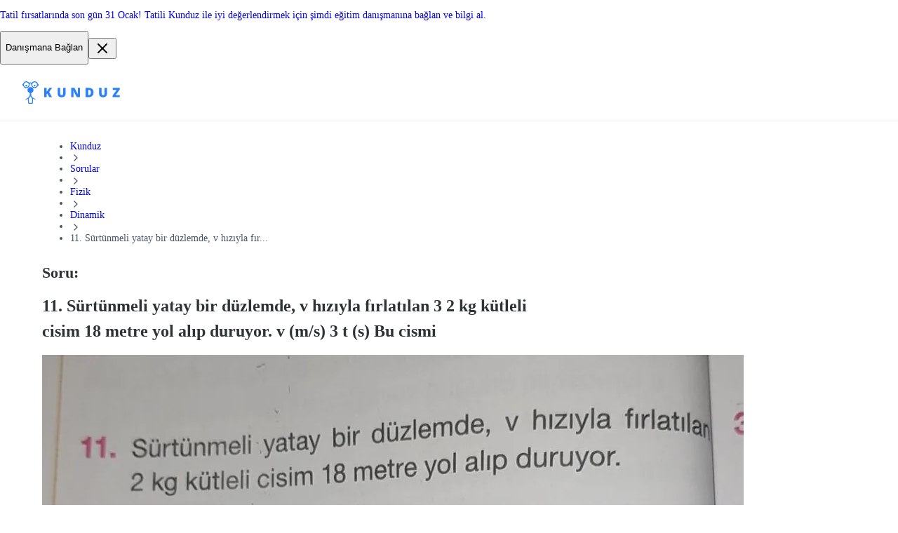

--- FILE ---
content_type: text/html; charset=utf-8
request_url: https://kunduz.com/tr/soru-cozum/11-surtunmeli-yatay-bir-duzlemde-v-hiziyla-firlatilan-3-2-kg-kutleli-cisim-18-metre-yol-alip-duruyor-v-ms-3-t-s-bu-cismi-22605633/
body_size: 34230
content:
<!DOCTYPE html><html translate="no" lang="tr"><head><meta charSet="utf-8"/><meta name="viewport" content="minimum-scale=1, initial-scale=1, width=device-width, shrink-to-fit=no, user-scalable=no, viewport-fit=cover"/><meta property="og:type" content="website"/><meta property="og:image:width" content="192"/><meta property="og:locale" content="en_US"/><meta name="referrer" content="same-origin"/><link rel="preconnect" href="https://media.kunduz.com"/><link rel="dns-prefetch" href="https://media.kunduz.com"/><link rel="preload" href="https://media.kunduz.com/media/question/seo/raw/20220907220320325031-2248535.jpg?h=512" as="image"/><title>11. Sürtünmeli yatay bir düzlemde, v hızıyla fırlatılan 3 2 kg kütleli cisim 18 metre yol alıp duruyor. v (m/s) 3 t (s) Bu cismin hız-zaman grafiği şekildeki gibi ol- duğuna göre, cisim ile yatay düzlem arasındaki sürtünme kuvveti kaç N dur? A) 4 C) 12 D) - Kunduz</title><meta name="robots" content="index,follow,max-image-preview:large"/><meta name="description" content="11. Sürtünmeli yatay bir düzlemde, v hızıyla fırlatılan 3 2 kg kütleli cisim 18 metre yol alıp duruyor. v (m/s &gt; Soru çözme uygulaması ile soru sor, cevaplansın."/><meta name="twitter:card" content="summary_large_image"/><meta name="twitter:creator" content="@kunduzasor"/><meta property="og:title" content="11. Sürtünmeli yatay bir düzlemde, v hızıyla fırlatılan 3 2 kg kütleli cisim 18 metre yol alıp duruyor. v (m/s) 3 t (s) Bu cismin hız-zaman grafiği şekildeki gibi ol- duğuna göre, cisim ile yatay düzlem arasındaki sürtünme kuvveti kaç N dur? A) 4 C) 12 D) - Kunduz"/><meta property="og:description" content="11. Sürtünmeli yatay bir düzlemde, v hızıyla fırlatılan 3 2 kg kütleli cisim 18 metre yol alıp duruyor. v (m/s &gt; Soru çözme uygulaması ile soru sor, cevaplansın."/><meta property="og:url" content="https://kunduz.com/tr/soru-cozum/11-surtunmeli-yatay-bir-duzlemde-v-hiziyla-firlatilan-3-2-kg-kutleli-cisim-18-metre-yol-alip-duruyor-v-ms-3-t-s-bu-cismi-22605633/"/><meta property="og:image" content="https://media.kunduz.com/media/question/seo/raw/20220907220320325031-2248535.jpg?h=512"/><meta property="og:image:alt" content="11. Sürtünmeli yatay bir düzlemde, v hızıyla fırlatılan 3 2 kg kütleli cisim 18 metre yol alıp duruyor. v (m/s &gt; Soru çözme uygulaması ile soru sor, cevaplansın."/><meta property="og:image:height" content="512"/><meta property="og:site_name" content="Soru Bankası - Soru Çözümü Uygulaması - Soru sor, Cevaplansın"/><link rel="canonical" href="https://kunduz.com/tr/soru-cozum/11-surtunmeli-yatay-bir-duzlemde-v-hiziyla-firlatilan-3-2-kg-kutleli-cisim-18-metre-yol-alip-duruyor-v-ms-3-t-s-bu-cismi-22605633/"/><script type="application/ld+json">{"@context":"https://schema.org","@type":"QAPage","mainEntity":{"name":"11. Sürtünmeli yatay bir düzlemde, v hız","url":"https://kunduz.com/tr/soru-cozum/11-surtunmeli-yatay-bir-duzlemde-v-hiziyla-firlatilan-3-2-kg-kutleli-cisim-18-metre-yol-alip-duruyor-v-ms-3-t-s-bu-cismi-22605633/","text":"11. Sürtünmeli yatay bir düzlemde, v hızıyla fırlatılan 3\n2 kg kütleli cisim 18 metre yol alıp duruyor.\nv (m/s)\n3 t (s)\nBu cismin hız-zaman grafiği şekildeki gibi ol-\nduğuna göre, cisim ile yatay düzlem arasındaki\nsürtünme kuvveti kaç N dur?\nA) 4\nC) 12 D) 16\nB) 8\n0\nE) 20","answerCount":1,"image":"https://media.kunduz.com/media/question/seo/raw/20220907220320325031-2248535.jpg","dateCreated":"2022-09-07T22:07:16.170977+00:00","author":{"@type":"Person","name":"Kunduz"},"acceptedAnswer":{"text":"Cevabı görmek için tıkla","dateCreated":"2022-09-07T22:07:16.170977+00:00","url":"https://kunduz.com/tr/soru-cozum/11-surtunmeli-yatay-bir-duzlemde-v-hiziyla-firlatilan-3-2-kg-kutleli-cisim-18-metre-yol-alip-duruyor-v-ms-3-t-s-bu-cismi-22605633/","author":{"@type":"Person","name":"Kunduz"},"@type":"Answer"},"@type":"Question"}}</script><script type="application/ld+json">{"@context":"https://schema.org","@type":"BreadcrumbList","itemListElement":[{"@type":"ListItem","position":1,"item":"/tr/","name":"Kunduz"},{"@type":"ListItem","position":2,"item":"/tr/sorular/","name":"Sorular"},{"@type":"ListItem","position":3,"item":"/tr/sorular/fizik/","name":"Fizik"},{"@type":"ListItem","position":4,"item":"/tr/sorular/fizik/dinamik/","name":"Dinamik"},{"@type":"ListItem","position":5,"name":"11. Sürtünmeli yatay bir düzlemde, v hızıyla fır..."}]}</script><meta name="next-head-count" content="24"/><link rel="preconnect" href="https://fonts.googleapis.com"/><link rel="preconnect" href="https://fonts.gstatic.com" crossorigin=""/><link rel="apple-touch-icon" sizes="180x180" href="/icons/apple-touch-icon.png"/><link rel="icon" type="image/png" sizes="32x32" href="/icons/favicon-32x32.png"/><link rel="icon" type="image/png" sizes="16x16" href="/icons/favicon-16x16.png"/><link rel="manifest" href="/manifest.json" crossorigin="use-credentials"/><link rel="mask-icon" href="/icons/safari-pinned-tab.svg" color="#2b81fc"/><link rel="shortcut icon" href="/icons/favicon.ico"/><meta name="apple-mobile-web-app-title" content="Kunduz"/><meta name="application-name" content="Kunduz"/><meta name="msapplication-TileColor" content="#FFFFFF"/><meta name="msapplication-config" content="/icons/browserconfig.xml"/><meta name="theme-color" content="#FFFFFF"/><meta name="yandex-verification" content="c8580b79740b3533"/><link rel="preload" href="/_next/static/css/373f37eb6956eeef.css" as="style"/><link rel="stylesheet" href="/_next/static/css/373f37eb6956eeef.css" data-n-g=""/><link rel="preload" href="/_next/static/css/80259d9c01438351.css" as="style"/><link rel="stylesheet" href="/_next/static/css/80259d9c01438351.css" data-n-p=""/><noscript data-n-css=""></noscript><script defer="" nomodule="" src="/_next/static/chunks/polyfills-42372ed130431b0a.js"></script><script src="/_next/static/chunks/webpack-53015067f31edd2b.js" defer=""></script><script src="/_next/static/chunks/framework-c6ee5607585ef091.js" defer=""></script><script src="/_next/static/chunks/main-0379f204886f656f.js" defer=""></script><script src="/_next/static/chunks/pages/_app-4a30b63fc8236e7c.js" defer=""></script><script src="/_next/static/chunks/1664-cfacfdc7010dff71.js" defer=""></script><script src="/_next/static/chunks/430-b3f87732e1993c86.js" defer=""></script><script src="/_next/static/chunks/8842-232686758a5a0687.js" defer=""></script><script src="/_next/static/chunks/8155-f2ac804e0d38c27d.js" defer=""></script><script src="/_next/static/chunks/6892-c4268ee17f5ab037.js" defer=""></script><script src="/_next/static/chunks/3020-2460999e118a8cb8.js" defer=""></script><script src="/_next/static/chunks/5741-d8c31bb41f5d6c95.js" defer=""></script><script src="/_next/static/chunks/pages/soru-cozum/%5BquestionSlug%5D-c902c886bbbda638.js" defer=""></script><script src="/_next/static/GpxMEJdkD8EmTuS6H74GK/_buildManifest.js" defer=""></script><script src="/_next/static/GpxMEJdkD8EmTuS6H74GK/_ssgManifest.js" defer=""></script></head><body class="bodyClass"><noscript><iframe src="https://www.googletagmanager.com/ns.html?id=GTM-MTBHRQ4" height="0" width="0" style="display:none;visibility:hidden"></iframe></noscript><div id="__next"><section class="block w-full bg-violet-500 select-none"><div class="text-textxs sm:text-textmd mx-auto my-0 flex w-full max-w-[1376px] items-center gap-2 px-4 py-2 sm:px-8 sm:py-3"><a class="flex size-full grow items-center justify-between gap-2" href="https://wa.link/57ego9?utm_source=header_banner&amp;utm_medium=kunduz_web&amp;utm_content=web_to_wp"><span class="text-textxs sm:text-textmd block text-white"><!DOCTYPE html>
<html>

<head>
    <title></title>
</head>

<body>
    <p>Tatil fırsatlarında son g&uuml;n 31 Ocak! Tatili Kunduz ile iyi değerlendirmek i&ccedil;in şimdi eğitim danışmanına bağlan ve bilgi al.</p>
</body>

</html></span><button data-slot="button" class="p-0 m-0 relative select-none flex-row items-center justify-center appearance-none cursor-pointer rounded-lg border transition-colors duration-200 ease-in disabled:cursor-not-allowed shadow-xs focus:ring-4 focus:outline-none py-[9px] px-[18px] gap-2 [&amp;&gt;svg]:size-5 bg-white text-gray-700 border-gray-300 hover:bg-gray-50 hover:text-gray-800 focus:bg-white focus:ring-gray-100 disabled:bg-white disabled:border-gray-200 disabled:text-gray-300 hidden md:block"><p data-slot="text" class="text-textmd font-semibold">Danışmana Bağlan</p></button></a><button data-slot="button" class="rounded-lg transition-colors duration-200 ease-out cursor-pointer block p-[9px] [&amp;&gt;svg]:size-5 hover:bg-gray-50 hover:text-gray-600 focus:bg-gray-50 focus:outline-gray-50 bg-transparent text-white"><svg xmlns="http://www.w3.org/2000/svg" width="24" height="24" fill="none" viewBox="0 0 24 24"><path stroke="currentColor" stroke-linecap="round" stroke-linejoin="round" stroke-width="2" d="M18 6 6 18M6 6l12 12"></path></svg></button></div></section><nav class="mainNavigation_wrapper__N0n0f"><div class="mainNavigation_mainNav__RYYPO"><div class="mainNavigation_container__8CSJF"><div class="mainNavigation_content__QV9Uz"><button class="mainNavigation_hamburgerButton__NqNMM"><svg xmlns="http://www.w3.org/2000/svg" width="24" height="24" fill="none" viewBox="0 0 24 24"><path stroke="currentColor" stroke-linecap="round" stroke-linejoin="round" stroke-width="2" d="M3 12h12M3 6h18M3 18h18"></path></svg></button><div><div class="logo_desktopOuter__JLt6e"><svg width="139" height="32" viewBox="0 0 139 32" fill="none" xmlns="http://www.w3.org/2000/svg" class="logo_desktopLogo__D4LVC"><path fill-rule="evenodd" clip-rule="evenodd" d="M12.5037 19.4302C12.5037 22.3736 16.8171 24.4755 18.0747 25.0515C18.4606 25.2269 18.3171 25.4594 18.3171 25.4594L18.1484 25.8947C18.0789 26.035 17.9095 26.0933 17.7683 26.0255L17.6931 25.9931C16.7789 25.593 15.9006 25.1155 15.0677 24.5657C15.1216 24.798 15.1473 25.0359 15.1442 25.2743L14.8686 30.4467C14.8325 31.3102 14.1254 31.9935 13.2612 32.0001H9.62892C8.76474 31.9935 8.05765 31.3102 8.02153 30.4467L7.74624 25.2743C7.74297 25.0359 7.76865 24.7979 7.82271 24.5657C6.98986 25.1155 6.11151 25.5931 5.19725 25.9931L5.12205 26.0255C4.98101 26.0933 4.81169 26.035 4.74225 25.8947L4.57351 25.4594C4.57351 25.4594 4.4323 25.2279 4.81719 25.0515C6.07461 24.4755 10.388 22.3736 10.388 19.4302V17.0449C10.3823 16.7609 10.2126 16.5059 9.95289 16.3908C8.00394 15.6706 6.85039 13.6582 7.21387 11.6124C7.57735 9.5667 9.35355 8.07479 11.4313 8.07002C13.5091 8.06524 15.2921 9.54897 15.665 11.593C16.0379 13.637 14.8936 15.6548 12.948 16.384C12.683 16.5039 12.5102 16.7651 12.5037 17.0559V19.4302ZM13.2637 30.695C13.4256 30.6903 13.5572 30.563 13.5673 30.4014L13.842 25.2308C13.826 24.7912 13.6875 24.3648 13.4424 23.9996L11.4888 21.4924C11.4767 21.477 11.4676 21.4725 11.4591 21.4683C11.455 21.4662 11.451 21.4642 11.4468 21.4611C11.4426 21.4642 11.4385 21.4662 11.4344 21.4683C11.4259 21.4725 11.4168 21.477 11.4047 21.4924L9.45116 23.9996C9.20598 24.3648 9.06756 24.7912 9.05148 25.2308L9.32779 30.4014C9.3381 30.5629 9.46959 30.6901 9.63137 30.695H13.2637Z" fill="#2B81FC"></path><path fill-rule="evenodd" clip-rule="evenodd" d="M22.0699 3.71339C21.6354 1.85131 20.1382 0.42405 18.2575 0.0790486C16.3768 -0.265953 14.4705 0.536968 13.4033 2.12359C12.2321 1.29362 10.6644 1.29362 9.49319 2.12359C8.42606 0.536968 6.51977 -0.265953 4.63904 0.0790486C2.75832 0.42405 1.26113 1.85131 0.826637 3.71339H0V5.90552H0.825617C1.38141 8.28362 3.63157 9.86738 6.05773 9.58809C8.48389 9.30881 10.3153 7.25521 10.3163 4.81303C10.3163 4.81303 10.3267 4.09931 10.33 4.00678C10.3555 3.31855 10.8475 2.78072 11.448 2.78072C12.0926 2.80966 12.5923 3.3545 12.5655 3.99913L12.5793 4.80818C12.5777 7.25129 14.4084 9.30721 16.8354 9.58782C19.2623 9.86843 21.5139 8.28452 22.0699 5.90552H22.8955V3.71339H22.0699ZM20.8155 4.80947C20.8155 6.71812 19.2682 8.26539 17.3596 8.26539C15.4509 8.26539 13.9036 6.71812 13.9036 4.80947C13.9036 2.90082 15.4509 1.35356 17.3596 1.35356C19.2673 1.35567 20.8134 2.9017 20.8155 4.80947ZM8.69803 3.48642C8.16288 2.19506 6.90249 1.35325 5.50463 1.35356C3.59715 1.35609 2.05159 2.902 2.04948 4.80947C2.04948 6.20733 2.89157 7.46753 4.18305 8.0024C5.47453 8.53726 6.96104 8.24145 7.94937 7.25291C8.93769 6.26436 9.23318 4.77779 8.69803 3.48642Z" fill="#2B81FC"></path><path d="M17.3598 4.85223C16.6768 4.85223 16.123 5.40595 16.123 6.089C16.123 6.77205 16.6768 7.32577 17.3598 7.32577C18.0429 7.32577 18.5966 6.77205 18.5966 6.089C18.5966 5.40595 18.0429 4.85223 17.3598 4.85223Z" fill="#2B81FC"></path><path d="M5.50496 7.32608C6.18797 7.32608 6.74168 6.77241 6.74173 6.08939C6.74177 5.40638 6.18814 4.85263 5.50513 4.85254C4.82211 4.85245 4.26833 5.40604 4.26819 6.08905C4.26812 6.41711 4.39839 6.73175 4.63034 6.96374C4.86229 7.19574 5.1769 7.32608 5.50496 7.32608Z" fill="#2B81FC"></path><path d="M34.4772 22.5049V18.0932L35.5327 17.4617L38.14 22.5049H42.1637L38.0769 15.2243L42.2359 9.315H38.3385L35.5688 13.3568C35.0215 14.1266 34.6576 14.689 34.4772 15.0438V9.315H30.8955V22.5049H34.4772Z" fill="#2B81FC"></path><path d="M55.8295 22.6851C57.6699 22.6851 59.0788 22.2115 60.0562 21.2642C61.0335 20.3169 61.5222 18.9802 61.5222 17.254V9.31482H57.9586V17.0375C57.9586 17.9878 57.7947 18.6719 57.4669 19.0899C57.1391 19.5079 56.6114 19.717 55.8836 19.717C55.204 19.717 54.6897 19.5064 54.3409 19.0854C53.992 18.6644 53.8176 17.9878 53.8176 17.0555V9.31482H50.236V17.3352C50.236 19.0614 50.7186 20.3846 51.684 21.3048C52.6493 22.225 54.0311 22.6851 55.8295 22.6851Z" fill="#2B81FC"></path><path d="M72.6798 22.5047V16.5593C72.6798 15.7895 72.6227 14.6738 72.5084 13.2122H72.5896L77.4073 22.5047H82.0806V9.31482H78.9049V15.2782C78.9049 16.0842 78.947 17.1518 79.0312 18.481H78.9771L74.1775 9.31482H69.5222V22.5047H72.6798Z" fill="#2B81FC"></path><path fill-rule="evenodd" clip-rule="evenodd" d="M99.4587 20.7184C98.2468 21.9092 96.5432 22.5047 94.3479 22.5047H90.0806V9.31482H94.6456C96.7627 9.31482 98.3972 9.85613 99.5489 10.9387C100.701 12.0214 101.277 13.5851 101.277 15.6301C101.277 17.8314 100.671 19.5275 99.4587 20.7184ZM93.6444 19.5816H94.4383C95.5209 19.5816 96.3148 19.2673 96.82 18.6388C97.3253 18.0103 97.5779 17.0495 97.5779 15.7564C97.5779 14.5474 97.3388 13.6513 96.8606 13.0679C96.3825 12.4844 95.6562 12.1927 94.6819 12.1927H93.6444V19.5816Z" fill="#2B81FC"></path><path d="M114.87 22.6851C116.711 22.6851 118.119 22.2115 119.097 21.2642C120.074 20.3169 120.563 18.9802 120.563 17.254V9.31482H116.999V17.0375C116.999 17.9878 116.835 18.6719 116.508 19.0899C116.18 19.5079 115.652 19.717 114.924 19.717C114.245 19.717 113.73 19.5064 113.382 19.0854C113.033 18.6644 112.858 17.9878 112.858 17.0555V9.31482H109.277V17.3352C109.277 19.0614 109.759 20.3846 110.725 21.3048C111.69 22.225 113.072 22.6851 114.87 22.6851Z" fill="#2B81FC"></path><path d="M138.839 22.5047V19.6267H132.984L138.694 11.5071V9.31482H128.698V12.1928H134.274L128.563 20.3034V22.5047H138.839Z" fill="#2B81FC"></path></svg></div><div class="logo_mobileOuter__eLlJD"><svg width="107" height="24" viewBox="0 0 107 24" fill="none" xmlns="http://www.w3.org/2000/svg" class="logo_mobileLogo__RcW3I"><path fill-rule="evenodd" clip-rule="evenodd" d="M9.37775 14.5727C9.37775 16.7802 12.6128 18.3566 13.556 18.7886C13.8455 18.9202 13.7379 19.0945 13.7379 19.0945L13.6113 19.421C13.5591 19.5262 13.4321 19.5699 13.3263 19.5191L13.2699 19.4948C12.5842 19.1947 11.9254 18.8366 11.3008 18.4243C11.3412 18.5985 11.3605 18.7769 11.3581 18.9557L11.1515 22.835C11.1244 23.4826 10.5941 23.9951 9.94592 24H7.22169C6.57355 23.9951 6.04323 23.4826 6.01614 22.835L5.80968 18.9557C5.80723 18.7769 5.82649 18.5984 5.86703 18.4243C5.2424 18.8366 4.58363 19.1948 3.89794 19.4948L3.84154 19.5191C3.73575 19.5699 3.60877 19.5262 3.55669 19.421L3.43013 19.0945C3.43013 19.0945 3.32422 18.9209 3.6129 18.7886C4.55596 18.3566 7.791 16.7802 7.791 14.5727V12.7837C7.78669 12.5707 7.65946 12.3794 7.46467 12.2931C6.00296 11.7529 5.13779 10.2436 5.4104 8.70931C5.68301 7.17501 7.01516 6.05608 8.57348 6.0525C10.1318 6.04892 11.4691 7.16171 11.7487 8.69474C12.0284 10.2278 11.1702 11.7411 9.71097 12.288C9.51223 12.3779 9.38268 12.5738 9.37775 12.7919V14.5727ZM9.94782 23.0213C10.0692 23.0177 10.1679 22.9223 10.1755 22.801L10.3816 18.9231C10.3695 18.5934 10.2657 18.2736 10.0818 17.9997L8.61668 16.1193C8.60757 16.1078 8.60079 16.1044 8.59442 16.1012C8.5913 16.0997 8.58828 16.0982 8.58513 16.0958C8.58199 16.0982 8.57897 16.0997 8.57584 16.1012C8.56948 16.1044 8.5627 16.1078 8.55359 16.1193L7.08843 17.9997C6.90455 18.2736 6.80073 18.5934 6.78867 18.9231L6.9959 22.801C7.00364 22.9222 7.10225 23.0176 7.22359 23.0213H9.94782Z" fill="#2B81FC"></path><path fill-rule="evenodd" clip-rule="evenodd" d="M16.5524 2.78504C16.2265 1.38848 15.1037 0.318038 13.6931 0.0592865C12.2826 -0.199465 10.8529 0.402726 10.0525 1.59269C9.17406 0.970216 7.99834 0.970216 7.11989 1.59269C6.31955 0.402726 4.88982 -0.199465 3.47928 0.0592865C2.06874 0.318038 0.945851 1.38848 0.619977 2.78504H0V4.42914H0.619213C1.03605 6.21271 2.72368 7.40053 4.5433 7.19107C6.36292 6.98161 7.73651 5.4414 7.7372 3.60977C7.7372 3.60977 7.74503 3.07448 7.74752 3.00509C7.76664 2.48892 8.1356 2.08554 8.58601 2.08554C9.06942 2.10724 9.44419 2.51587 9.42412 2.99935L9.43444 3.60614C9.43328 5.43847 10.8063 6.98041 12.6265 7.19086C14.4467 7.40132 16.1354 6.21339 16.5524 4.42914H17.1716V2.78504H16.5524ZM15.6116 3.60711C15.6116 5.0386 14.4512 6.19905 13.0197 6.19905C11.5882 6.19905 10.4278 5.0386 10.4278 3.60711C10.4278 2.17562 11.5882 1.01517 13.0197 1.01517C14.4505 1.01675 15.6101 2.17628 15.6116 3.60711ZM6.52349 2.61482C6.12213 1.6463 5.17684 1.01494 4.12844 1.01517C2.69783 1.01707 1.53866 2.1765 1.53708 3.60711C1.53708 4.6555 2.16865 5.60065 3.13726 6.0018C4.10587 6.40295 5.22075 6.18109 5.962 5.43968C6.70324 4.69828 6.92485 3.58334 6.52349 2.61482Z" fill="#2B81FC"></path><path d="M13.0199 3.63916C12.5076 3.63916 12.0923 4.05445 12.0923 4.56674C12.0923 5.07903 12.5076 5.49432 13.0199 5.49432C13.5321 5.49432 13.9474 5.07903 13.9474 4.56674C13.9474 4.05445 13.5321 3.63916 13.0199 3.63916Z" fill="#2B81FC"></path><path d="M4.12872 5.49457C4.64098 5.49457 5.05626 5.07932 5.05629 4.56706C5.05633 4.05479 4.64111 3.63949 4.12885 3.63942C3.61658 3.63935 3.20125 4.05454 3.20114 4.5668C3.20109 4.81284 3.29879 5.04882 3.47275 5.22282C3.64671 5.39682 3.88268 5.49457 4.12872 5.49457Z" fill="#2B81FC"></path><path d="M28.4302 18.0002V13.9865L29.3905 13.4119L31.7626 18.0002H35.4233L31.7051 11.3764L35.489 6.00018H31.9432L29.4233 9.67733C28.9254 10.3777 28.5943 10.8894 28.4302 11.2122V6.00018H25.1716V18.0002H28.4302Z" fill="#2B81FC"></path><path d="M44.5093 18C46.1611 18 47.4256 17.5749 48.3028 16.7247C49.18 15.8745 49.6186 14.6748 49.6186 13.1255V6H46.4202V12.9312C46.4202 13.7841 46.2731 14.3981 45.9789 14.7733C45.6847 15.1484 45.211 15.336 44.5578 15.336C43.9479 15.336 43.4863 15.1471 43.1732 14.7692C42.8601 14.3914 42.7036 13.7841 42.7036 12.9474V6H39.489V13.1984C39.489 14.7476 39.9222 15.9352 40.7886 16.7611C41.655 17.587 42.8952 18 44.5093 18Z" fill="#2B81FC"></path><path d="M56.4913 18V12.591C56.4913 11.8906 56.4394 10.8755 56.3354 9.54583H56.4093L60.7923 18H65.044V6H62.1548V11.4254C62.1548 12.1587 62.1931 13.13 62.2697 14.3393H62.2205L57.8539 6H53.6186V18H56.4913Z" fill="#2B81FC"></path><path fill-rule="evenodd" clip-rule="evenodd" d="M77.5762 16.3748C76.4736 17.4583 74.9236 18 72.9264 18H69.044V6H73.1972C75.1233 6 76.6104 6.49248 77.6582 7.47743C78.7061 8.46238 79.2301 9.88509 79.2301 11.7456C79.2301 13.7483 78.6788 15.2914 77.5762 16.3748ZM72.2864 15.3406H73.0087C73.9936 15.3406 74.7159 15.0547 75.1755 14.4829C75.6352 13.9111 75.865 13.0369 75.865 11.8604C75.865 10.7606 75.6475 9.94526 75.2125 9.41448C74.7775 8.8837 74.1167 8.61831 73.2303 8.61831H72.2864V15.3406Z" fill="#2B81FC"></path><path d="M88.2503 18C89.9021 18 91.1666 17.5749 92.0438 16.7247C92.921 15.8745 93.3596 14.6748 93.3596 13.1255V6H90.1612V12.9312C90.1612 13.7841 90.0141 14.3981 89.7199 14.7733C89.4257 15.1484 88.952 15.336 88.2989 15.336C87.6889 15.336 87.2273 15.1471 86.9143 14.7692C86.6012 14.3914 86.4446 13.7841 86.4446 12.9474V6H83.23V13.1984C83.23 14.7476 83.6632 15.9352 84.5296 16.7611C85.396 17.587 86.6362 18 88.2503 18Z" fill="#2B81FC"></path><path d="M106.708 18V15.3817H101.381L106.577 7.99453V6H97.4827V8.61833H102.555L97.3596 15.9973V18H106.708Z" fill="#2B81FC"></path></svg></div></div><div class="mainNavigation_desktopMenuWrapper__UNDEF"><div style="display:flex;gap:12px"><div title="loading" class="relative block h-4 animate-pulse overflow-hidden rounded-2xl bg-gray-200 after:absolute after:inset-0" style="width:150px;height:44px"></div><div title="loading" class="relative block h-4 animate-pulse overflow-hidden rounded-2xl bg-gray-200 after:absolute after:inset-0" style="width:150px;height:44px"></div><div title="loading" class="relative block h-4 animate-pulse overflow-hidden rounded-2xl bg-gray-200 after:absolute after:inset-0" style="width:150px;height:44px"></div></div></div></div><div class="mainNavigation_desktopCtaWrapper__hQr_I"><div class="max-[1024px]:hidden"><div class="flex items-center gap-3"><div title="loading" class="relative block animate-pulse overflow-hidden rounded-2xl bg-gray-200 after:absolute after:inset-0 h-6 w-12"></div><div title="loading" class="relative block animate-pulse overflow-hidden rounded-2xl bg-gray-200 after:absolute after:inset-0 size-10"></div></div></div><div class="md:hidden"><div style="display:flex;gap:12px"><div title="loading" class="relative block h-4 animate-pulse overflow-hidden rounded-2xl bg-gray-200 after:absolute after:inset-0" style="width:120px;height:34px"></div></div></div></div></div></div></nav><div class="asideDrawer_overlay__Cdp4T"></div><aside class="asideDrawer_asideContainer__7JILu"><div style="display:flex;gap:12px"><div title="loading" class="relative block h-4 animate-pulse overflow-hidden rounded-2xl bg-gray-200 after:absolute after:inset-0" style="width:120px;height:34px"></div></div><div style="display:flex;gap:12px"><div title="loading" class="relative block h-4 animate-pulse overflow-hidden rounded-2xl bg-gray-200 after:absolute after:inset-0" style="width:120px;height:34px"></div></div><div class="flex items-center gap-3"><div title="loading" class="relative block animate-pulse overflow-hidden rounded-2xl bg-gray-200 after:absolute after:inset-0 h-6 w-12"></div><div title="loading" class="relative block animate-pulse overflow-hidden rounded-2xl bg-gray-200 after:absolute after:inset-0 size-10"></div></div></aside><div class="blogQIMobileCta_wrapper__As_OC"><div class="blogQIMobileCta_borderTop__obVPn"></div><div class="blogQIMobileCta_inner__rWi0M"><div class="blogQIMobileCta_row1__M5KZ2"><div class="blogQIMobileCta_title__9HmZD">Hayalindeki netler.
İhtiyacın olan her şey.
Tek platform.</div><img src="https://media.kunduz.com/cms/media/image.webp" alt="" loading="lazy" class="blogQIMobileCta_image__KQpyZ"/></div><p class="blogQIMobileCta_description__HWs1A">Soru çözüm, yayın seti, birebir rehberlik, canlı dersler ve daha fazlası Kunduz’da. Şimdi al, netlerini artırmaya başla.</p><div class="blogQIMobileCta_row2__LODzk"><a target="_blank" class="blogQIMobileCta_button1__dF5Qm" href="https://api.whatsapp.com/send?phone=908502422294"><svg width="20" height="20" viewBox="0 1 24 25" fill="none" xmlns="http://www.w3.org/2000/svg"><path fill-rule="evenodd" clip-rule="evenodd" d="M12 23.75C17.799 23.75 22.5 19.049 22.5 13.25C22.5 7.45101 17.799 2.75 12 2.75C6.20101 2.75 1.5 7.45101 1.5 13.25C1.5 15.1332 1.99575 16.9005 2.86386 18.4287L1.5 23.75L6.98615 22.4778C8.47603 23.2891 10.1842 23.75 12 23.75ZM12 22.1346C16.9068 22.1346 20.8846 18.1568 20.8846 13.25C20.8846 8.34316 16.9068 4.36538 12 4.36538C7.09316 4.36538 3.11538 8.34316 3.11538 13.25C3.11538 15.1445 3.70838 16.9006 4.71888 18.3427L3.92308 21.3269L6.95995 20.5677C8.39202 21.5559 10.1284 22.1346 12 22.1346Z" fill="#BFC8D0"></path><path d="M21 12.5C21 17.4706 16.9706 21.5 12 21.5C10.1041 21.5 8.34516 20.9138 6.89449 19.9127L3.81818 20.6818L4.62432 17.6588C3.60069 16.198 3 14.4192 3 12.5C3 7.52944 7.02944 3.5 12 3.5C16.9706 3.5 21 7.52944 21 12.5Z" fill="#25D366"></path><path fill-rule="evenodd" clip-rule="evenodd" d="M12 23C17.799 23 22.5 18.299 22.5 12.5C22.5 6.70101 17.799 2 12 2C6.20101 2 1.5 6.70101 1.5 12.5C1.5 14.3832 1.99575 16.1505 2.86386 17.6787L1.5 23L6.98615 21.7278C8.47603 22.5391 10.1842 23 12 23ZM12 21.3846C16.9068 21.3846 20.8846 17.4068 20.8846 12.5C20.8846 7.59316 16.9068 3.61538 12 3.61538C7.09316 3.61538 3.11538 7.59316 3.11538 12.5C3.11538 14.3945 3.70838 16.1506 4.71888 17.5927L3.92308 20.5769L6.95995 19.8177C8.39202 20.8059 10.1284 21.3846 12 21.3846Z" fill="white"></path><path d="M9.37502 7.62504C9.12537 7.1236 8.7424 7.168 8.35551 7.168C7.66407 7.168 6.58594 7.99621 6.58594 9.53759C6.58594 10.8008 7.14259 12.1836 9.01831 14.2522C10.8285 16.2485 13.207 17.2812 15.1817 17.2461C17.1563 17.2109 17.5625 15.5117 17.5625 14.9379C17.5625 14.6835 17.4047 14.5566 17.296 14.5221C16.6231 14.1992 15.382 13.5975 15.0996 13.4844C14.8172 13.3714 14.6698 13.5243 14.5781 13.6075C14.3221 13.8515 13.8144 14.5707 13.6406 14.7325C13.4668 14.8942 13.2077 14.8124 13.0999 14.7512C12.7031 14.592 11.6272 14.1134 10.7696 13.2821C9.70899 12.254 9.64675 11.9002 9.44693 11.5854C9.28707 11.3335 9.40437 11.1789 9.46291 11.1114C9.69142 10.8477 10.007 10.4406 10.1485 10.2383C10.29 10.036 10.1776 9.72889 10.1102 9.53759C9.82033 8.71488 9.57474 8.02618 9.37502 7.62504Z" fill="white"></path></svg>Görüşme Başlat</a><a class="blogQIMobileCta_button2__h9GMW" href="/tr/paketler/sinifini-sec/">Paketleri İncele</a></div></div></div><div class="pageStyles_pageContainer__dG4rG"><div class="pageStyles_breadcrumb__lmYIR"><nav aria-label="Breadcrumb" role="navigation"><ul class="m-0 flex w-full list-none flex-wrap content-center items-center gap-0.5 p-0 md:gap-1"><li class="flex items-center break-normal text-gray-600 select-none"><a class="m-0 relative select-none inline-flex flex-row items-center justify-center appearance-none cursor-pointer border transition-colors duration-200 ease-in disabled:cursor-not-allowed rounded-lg focus:outline-none p-0 gap-2 [&amp;&gt;svg]:size-5 bg-transparent text-gray-600 border-transparent hover:text-gray-700 focus:bg-transparent disabled:bg-transparent disabled:border-transparent disabled:text-gray-300 text-textxs md:text-textsm font-medium" data-slot="button" itemProp="item" href="/tr/">Kunduz</a></li><li role="presentation" aria-hidden="true"><svg xmlns="http://www.w3.org/2000/svg" width="16" height="16" fill="none" viewBox="0 0 24 24" class="shrink-0 text-gray-300"><path stroke="currentColor" stroke-linecap="round" stroke-linejoin="round" stroke-width="2" d="m9 18 6-6-6-6"></path></svg></li><li class="flex items-center break-normal text-gray-600 select-none"><a class="m-0 relative select-none inline-flex flex-row items-center justify-center appearance-none cursor-pointer border transition-colors duration-200 ease-in disabled:cursor-not-allowed rounded-lg focus:outline-none p-0 gap-2 [&amp;&gt;svg]:size-5 bg-transparent text-gray-600 border-transparent hover:text-gray-700 focus:bg-transparent disabled:bg-transparent disabled:border-transparent disabled:text-gray-300 text-textxs md:text-textsm font-medium" data-slot="button" itemProp="item" href="/tr/sorular/">Sorular</a></li><li role="presentation" aria-hidden="true"><svg xmlns="http://www.w3.org/2000/svg" width="16" height="16" fill="none" viewBox="0 0 24 24" class="shrink-0 text-gray-300"><path stroke="currentColor" stroke-linecap="round" stroke-linejoin="round" stroke-width="2" d="m9 18 6-6-6-6"></path></svg></li><li class="flex items-center break-normal text-gray-600 select-none"><a class="m-0 relative select-none inline-flex flex-row items-center justify-center appearance-none cursor-pointer border transition-colors duration-200 ease-in disabled:cursor-not-allowed rounded-lg focus:outline-none p-0 gap-2 [&amp;&gt;svg]:size-5 bg-transparent text-gray-600 border-transparent hover:text-gray-700 focus:bg-transparent disabled:bg-transparent disabled:border-transparent disabled:text-gray-300 text-textxs md:text-textsm font-medium" data-slot="button" itemProp="item" href="/tr/sorular/fizik/">Fizik</a></li><li role="presentation" aria-hidden="true"><svg xmlns="http://www.w3.org/2000/svg" width="16" height="16" fill="none" viewBox="0 0 24 24" class="shrink-0 text-gray-300"><path stroke="currentColor" stroke-linecap="round" stroke-linejoin="round" stroke-width="2" d="m9 18 6-6-6-6"></path></svg></li><li class="flex items-center break-normal text-gray-600 select-none"><a class="m-0 relative select-none inline-flex flex-row items-center justify-center appearance-none cursor-pointer border transition-colors duration-200 ease-in disabled:cursor-not-allowed rounded-lg focus:outline-none p-0 gap-2 [&amp;&gt;svg]:size-5 bg-transparent text-gray-600 border-transparent hover:text-gray-700 focus:bg-transparent disabled:bg-transparent disabled:border-transparent disabled:text-gray-300 text-textxs md:text-textsm font-medium" data-slot="button" itemProp="item" href="/tr/sorular/fizik/dinamik/">Dinamik</a></li><li role="presentation" aria-hidden="true"><svg xmlns="http://www.w3.org/2000/svg" width="16" height="16" fill="none" viewBox="0 0 24 24" class="shrink-0 text-gray-300"><path stroke="currentColor" stroke-linecap="round" stroke-linejoin="round" stroke-width="2" d="m9 18 6-6-6-6"></path></svg></li><li class="flex items-center break-normal text-gray-600 select-none"><span role="link" aria-disabled="true" aria-current="page" class="text-textxs md:text-textsm font-medium">11. Sürtünmeli yatay bir düzlemde, v hızıyla fır...</span></li></ul></nav></div><main class="pageStyles_content__GAwIE"><div class="mb-4 rounded-2xl bg-white p-4 shadow-sm md:p-8"><div class="questionTitle_wrapper___As99"><div class="questionTitle_label__PPNNm">Soru:</div><h1 class="questionTitle_title__D4Mvh">11. Sürtünmeli yatay bir düzlemde, v hızıyla fırlatılan 3
2 kg kütleli cisim 18 metre yol alıp duruyor.
v (m/s)
3 t (s)
Bu cismi</h1></div><div class="relative mb-6 flex h-[190px] w-full items-center justify-center overflow-hidden rounded-2xl bg-[#f9fafa] shadow-xs md:h-[360px]" type="button" aria-haspopup="dialog" aria-expanded="false" aria-controls="radix-:R26qkm:" data-state="closed" data-slot="dialog-trigger"><img src="https://media.kunduz.com/media/question/seo/raw/20220907220320325031-2248535.jpg?h=512" alt="11. Sürtünmeli yatay bir düzlemde, v hızıyla fırlatılan 3
2 kg kütleli cisim 18 metre yol alıp duruyor.
v (m/s)
3 t (s)
Bu cismin hız-zaman grafiği şekildeki gibi ol-
duğuna göre, cisim ile yatay düzlem arasındaki
sürtünme kuvveti kaç N dur?
A) 4
C) 12 D) " class="h-full w-full object-contain"/></div><p class="questionText_ocrText__gK6Pq">11. Sürtünmeli yatay bir düzlemde, v hızıyla fırlatılan 3
2 kg kütleli cisim 18 metre yol alıp duruyor.
v (m/s)
3 t (s)
Bu cismin hız-zaman grafiği şekildeki gibi ol-
duğuna göre, cisim ile yatay düzlem arasındaki
sürtünme kuvveti kaç N dur?
A) 4
C) 12 D) 16
B) 8
0
E) 20</p></div><div class="style_wrapper__UH8z_"></div><div title="loading" class="relative block h-4 animate-pulse overflow-hidden rounded-2xl bg-gray-200 after:absolute after:inset-0" style="height:354px;margin-bottom:32px"></div></main><aside class="pageStyles_sidebar__XEoqA"><div class="sticky top-[100px]"><div title="loading" class="relative block animate-pulse overflow-hidden rounded-2xl bg-gray-200 after:absolute after:inset-0 h-[200px] md:h-[500px]"></div></div></aside></div><footer class="flex flex-col items-center gap-16 bg-gray-100 px-0 pt-16 pb-12"><div class="flex w-full max-w-[1440px] items-start gap-4 px-4 py-0 sm:px-8"><div class="flex w-full flex-col items-start sm:flex-row"><div class="flex w-full flex-col items-start gap-8 p-0"><div class="flex w-full flex-col items-start gap-4 p-0 select-none"><p data-slot="text" class="text-textsm font-semibold text-gray-500">Kullanıcılar</p><ul class="flex list-none flex-col items-start gap-3 p-0"><li><a class="text-textsm font-semibold m-0 relative select-none inline-flex flex-row items-center justify-center appearance-none cursor-pointer border transition-colors duration-200 ease-in disabled:cursor-not-allowed rounded-lg focus:outline-none p-0 gap-2 [&amp;&gt;svg]:size-5 bg-transparent text-gray-600 border-transparent hover:text-gray-700 focus:bg-transparent disabled:bg-transparent disabled:border-transparent disabled:text-gray-300 flex items-center gap-2 p-0" data-slot="button" href="/tr/">Öğrenci</a></li><li><a class="text-textsm font-semibold m-0 relative select-none inline-flex flex-row items-center justify-center appearance-none cursor-pointer border transition-colors duration-200 ease-in disabled:cursor-not-allowed rounded-lg focus:outline-none p-0 gap-2 [&amp;&gt;svg]:size-5 bg-transparent text-gray-600 border-transparent hover:text-gray-700 focus:bg-transparent disabled:bg-transparent disabled:border-transparent disabled:text-gray-300 flex items-center gap-2 p-0" data-slot="button" href="/tr/egitmen/">Eğitmen</a></li><li><a class="text-textsm font-semibold m-0 relative select-none inline-flex flex-row items-center justify-center appearance-none cursor-pointer border transition-colors duration-200 ease-in disabled:cursor-not-allowed rounded-lg focus:outline-none p-0 gap-2 [&amp;&gt;svg]:size-5 bg-transparent text-gray-600 border-transparent hover:text-gray-700 focus:bg-transparent disabled:bg-transparent disabled:border-transparent disabled:text-gray-300 flex items-center gap-2 p-0" data-slot="button" href="/tr/okul/">Okullar</a></li><li><a class="text-textsm font-semibold m-0 relative select-none inline-flex flex-row items-center justify-center appearance-none cursor-pointer border transition-colors duration-200 ease-in disabled:cursor-not-allowed rounded-lg focus:outline-none p-0 gap-2 [&amp;&gt;svg]:size-5 bg-transparent text-gray-600 border-transparent hover:text-gray-700 focus:bg-transparent disabled:bg-transparent disabled:border-transparent disabled:text-gray-300 flex items-center gap-2 p-0" data-slot="button" href="/">Kunduz US</a></li><li><a class="text-textsm font-semibold m-0 relative select-none inline-flex flex-row items-center justify-center appearance-none cursor-pointer border transition-colors duration-200 ease-in disabled:cursor-not-allowed rounded-lg focus:outline-none p-0 gap-2 [&amp;&gt;svg]:size-5 bg-transparent text-gray-600 border-transparent hover:text-gray-700 focus:bg-transparent disabled:bg-transparent disabled:border-transparent disabled:text-gray-300 flex items-center gap-2 p-0" data-slot="button" href="/tr/paketler/sinifini-sec/">Paketler</a></li><li><a class="text-textsm font-semibold m-0 relative select-none inline-flex flex-row items-center justify-center appearance-none cursor-pointer border transition-colors duration-200 ease-in disabled:cursor-not-allowed rounded-lg focus:outline-none p-0 gap-2 [&amp;&gt;svg]:size-5 bg-transparent text-gray-600 border-transparent hover:text-gray-700 focus:bg-transparent disabled:bg-transparent disabled:border-transparent disabled:text-gray-300 flex items-center gap-2 p-0" data-slot="button" href="/tr/sorular/">Sorular</a></li></ul></div><div class="flex w-full flex-col items-start gap-4 p-0 select-none"><p data-slot="text" class="text-textsm font-semibold text-gray-500">Dersler</p><ul class="flex list-none flex-col items-start gap-3 p-0"><li><a class="text-textsm font-semibold m-0 relative select-none inline-flex flex-row items-center justify-center appearance-none cursor-pointer border transition-colors duration-200 ease-in disabled:cursor-not-allowed rounded-lg focus:outline-none p-0 gap-2 [&amp;&gt;svg]:size-5 bg-transparent text-gray-600 border-transparent hover:text-gray-700 focus:bg-transparent disabled:bg-transparent disabled:border-transparent disabled:text-gray-300 flex items-center gap-2 p-0" data-slot="button" href="/tr/dersler/matematik/">Matematik</a></li><li><a class="text-textsm font-semibold m-0 relative select-none inline-flex flex-row items-center justify-center appearance-none cursor-pointer border transition-colors duration-200 ease-in disabled:cursor-not-allowed rounded-lg focus:outline-none p-0 gap-2 [&amp;&gt;svg]:size-5 bg-transparent text-gray-600 border-transparent hover:text-gray-700 focus:bg-transparent disabled:bg-transparent disabled:border-transparent disabled:text-gray-300 flex items-center gap-2 p-0" data-slot="button" href="/tr/dersler/geometri/">Geometri</a></li><li><a class="text-textsm font-semibold m-0 relative select-none inline-flex flex-row items-center justify-center appearance-none cursor-pointer border transition-colors duration-200 ease-in disabled:cursor-not-allowed rounded-lg focus:outline-none p-0 gap-2 [&amp;&gt;svg]:size-5 bg-transparent text-gray-600 border-transparent hover:text-gray-700 focus:bg-transparent disabled:bg-transparent disabled:border-transparent disabled:text-gray-300 flex items-center gap-2 p-0" data-slot="button" href="/tr/dersler/fizik/">Fizik</a></li><li><a class="text-textsm font-semibold m-0 relative select-none inline-flex flex-row items-center justify-center appearance-none cursor-pointer border transition-colors duration-200 ease-in disabled:cursor-not-allowed rounded-lg focus:outline-none p-0 gap-2 [&amp;&gt;svg]:size-5 bg-transparent text-gray-600 border-transparent hover:text-gray-700 focus:bg-transparent disabled:bg-transparent disabled:border-transparent disabled:text-gray-300 flex items-center gap-2 p-0" data-slot="button" href="/tr/dersler/kimya/">Kimya</a></li><li><a class="text-textsm font-semibold m-0 relative select-none inline-flex flex-row items-center justify-center appearance-none cursor-pointer border transition-colors duration-200 ease-in disabled:cursor-not-allowed rounded-lg focus:outline-none p-0 gap-2 [&amp;&gt;svg]:size-5 bg-transparent text-gray-600 border-transparent hover:text-gray-700 focus:bg-transparent disabled:bg-transparent disabled:border-transparent disabled:text-gray-300 flex items-center gap-2 p-0" data-slot="button" href="/tr/dersler/biyoloji/">Biyoloji</a></li><li><a class="text-textsm font-semibold m-0 relative select-none inline-flex flex-row items-center justify-center appearance-none cursor-pointer border transition-colors duration-200 ease-in disabled:cursor-not-allowed rounded-lg focus:outline-none p-0 gap-2 [&amp;&gt;svg]:size-5 bg-transparent text-gray-600 border-transparent hover:text-gray-700 focus:bg-transparent disabled:bg-transparent disabled:border-transparent disabled:text-gray-300 flex items-center gap-2 p-0" data-slot="button" href="/tr/dersler/turk-dili-ve-edebiyati/">Türk Dili ve Edebiyatı</a></li><li><a class="text-textsm font-semibold m-0 relative select-none inline-flex flex-row items-center justify-center appearance-none cursor-pointer border transition-colors duration-200 ease-in disabled:cursor-not-allowed rounded-lg focus:outline-none p-0 gap-2 [&amp;&gt;svg]:size-5 bg-transparent text-gray-600 border-transparent hover:text-gray-700 focus:bg-transparent disabled:bg-transparent disabled:border-transparent disabled:text-gray-300 flex items-center gap-2 p-0" data-slot="button" href="/tr/dersler/turkce/">Türkçe</a></li><li><a class="text-textsm font-semibold m-0 relative select-none inline-flex flex-row items-center justify-center appearance-none cursor-pointer border transition-colors duration-200 ease-in disabled:cursor-not-allowed rounded-lg focus:outline-none p-0 gap-2 [&amp;&gt;svg]:size-5 bg-transparent text-gray-600 border-transparent hover:text-gray-700 focus:bg-transparent disabled:bg-transparent disabled:border-transparent disabled:text-gray-300 flex items-center gap-2 p-0" data-slot="button" href="/tr/dersler/cografya/">Coğrafya</a></li><li><a class="text-textsm font-semibold m-0 relative select-none inline-flex flex-row items-center justify-center appearance-none cursor-pointer border transition-colors duration-200 ease-in disabled:cursor-not-allowed rounded-lg focus:outline-none p-0 gap-2 [&amp;&gt;svg]:size-5 bg-transparent text-gray-600 border-transparent hover:text-gray-700 focus:bg-transparent disabled:bg-transparent disabled:border-transparent disabled:text-gray-300 flex items-center gap-2 p-0" data-slot="button" href="/tr/dersler/fen-bilimleri/">Fen Bilimleri</a></li><li><a class="text-textsm font-semibold m-0 relative select-none inline-flex flex-row items-center justify-center appearance-none cursor-pointer border transition-colors duration-200 ease-in disabled:cursor-not-allowed rounded-lg focus:outline-none p-0 gap-2 [&amp;&gt;svg]:size-5 bg-transparent text-gray-600 border-transparent hover:text-gray-700 focus:bg-transparent disabled:bg-transparent disabled:border-transparent disabled:text-gray-300 flex items-center gap-2 p-0" data-slot="button" href="/tr/dersler/inkilap-tarihi/">İnkılap Tarihi</a></li><li><a class="text-textsm font-semibold m-0 relative select-none inline-flex flex-row items-center justify-center appearance-none cursor-pointer border transition-colors duration-200 ease-in disabled:cursor-not-allowed rounded-lg focus:outline-none p-0 gap-2 [&amp;&gt;svg]:size-5 bg-transparent text-gray-600 border-transparent hover:text-gray-700 focus:bg-transparent disabled:bg-transparent disabled:border-transparent disabled:text-gray-300 flex items-center gap-2 p-0" data-slot="button" href="/tr/dersler/sosyal-bilgiler/">Sosyal Bilgiler</a></li></ul></div><div class="flex w-full flex-col items-start gap-4 p-0 select-none"><p data-slot="text" class="text-textsm font-semibold text-gray-500">Araçlar</p><ul class="flex list-none flex-col items-start gap-3 p-0"><li><a class="text-textsm font-semibold m-0 relative select-none inline-flex flex-row items-center justify-center appearance-none cursor-pointer border transition-colors duration-200 ease-in disabled:cursor-not-allowed rounded-lg focus:outline-none p-0 gap-2 [&amp;&gt;svg]:size-5 bg-transparent text-gray-600 border-transparent hover:text-gray-700 focus:bg-transparent disabled:bg-transparent disabled:border-transparent disabled:text-gray-300 flex items-center gap-2 p-0" data-slot="button" href="/tr/yks-puan-hesaplama/">YKS Puan Hesaplama</a></li><li><a class="text-textsm font-semibold m-0 relative select-none inline-flex flex-row items-center justify-center appearance-none cursor-pointer border transition-colors duration-200 ease-in disabled:cursor-not-allowed rounded-lg focus:outline-none p-0 gap-2 [&amp;&gt;svg]:size-5 bg-transparent text-gray-600 border-transparent hover:text-gray-700 focus:bg-transparent disabled:bg-transparent disabled:border-transparent disabled:text-gray-300 flex items-center gap-2 p-0" data-slot="button" href="/tr/lgs-puan-hesaplama/">LGS Puan Hesaplama</a></li></ul></div></div><div class="flex w-full flex-col items-start gap-8 p-0"><div class="flex w-full flex-col items-start gap-4 p-0 select-none"><p data-slot="text" class="text-textsm font-semibold text-gray-500">Özellikler</p><ul class="flex list-none flex-col items-start gap-3 p-0"><li><a class="text-textsm font-semibold m-0 relative select-none inline-flex flex-row items-center justify-center appearance-none cursor-pointer border transition-colors duration-200 ease-in disabled:cursor-not-allowed rounded-lg focus:outline-none p-0 gap-2 [&amp;&gt;svg]:size-5 bg-transparent text-gray-600 border-transparent hover:text-gray-700 focus:bg-transparent disabled:bg-transparent disabled:border-transparent disabled:text-gray-300 flex items-center gap-2 p-0" data-slot="button" href="/tr/soru-cozum/">7/24 Soru Çözüm</a></li><li><a class="text-textsm font-semibold m-0 relative select-none inline-flex flex-row items-center justify-center appearance-none cursor-pointer border transition-colors duration-200 ease-in disabled:cursor-not-allowed rounded-lg focus:outline-none p-0 gap-2 [&amp;&gt;svg]:size-5 bg-transparent text-gray-600 border-transparent hover:text-gray-700 focus:bg-transparent disabled:bg-transparent disabled:border-transparent disabled:text-gray-300 flex items-center gap-2 p-0" data-slot="button" href="/tr/soru-cozum/">Eğitmenlerle Bire Bir Görüşme</a></li><li><a class="text-textsm font-semibold m-0 relative select-none inline-flex flex-row items-center justify-center appearance-none cursor-pointer border transition-colors duration-200 ease-in disabled:cursor-not-allowed rounded-lg focus:outline-none p-0 gap-2 [&amp;&gt;svg]:size-5 bg-transparent text-gray-600 border-transparent hover:text-gray-700 focus:bg-transparent disabled:bg-transparent disabled:border-transparent disabled:text-gray-300 flex items-center gap-2 p-0" data-slot="button" href="/tr/bire-bir-kocluk/">Birebir Koçluk</a></li><li><a class="text-textsm font-semibold m-0 relative select-none inline-flex flex-row items-center justify-center appearance-none cursor-pointer border transition-colors duration-200 ease-in disabled:cursor-not-allowed rounded-lg focus:outline-none p-0 gap-2 [&amp;&gt;svg]:size-5 bg-transparent text-gray-600 border-transparent hover:text-gray-700 focus:bg-transparent disabled:bg-transparent disabled:border-transparent disabled:text-gray-300 flex items-center gap-2 p-0" data-slot="button" href="/tr/canli-ders/">Canlı Grup Dersleri</a></li><li><a class="text-textsm font-semibold m-0 relative select-none inline-flex flex-row items-center justify-center appearance-none cursor-pointer border transition-colors duration-200 ease-in disabled:cursor-not-allowed rounded-lg focus:outline-none p-0 gap-2 [&amp;&gt;svg]:size-5 bg-transparent text-gray-600 border-transparent hover:text-gray-700 focus:bg-transparent disabled:bg-transparent disabled:border-transparent disabled:text-gray-300 flex items-center gap-2 p-0" data-slot="button" href="/tr/deneme-kulubu/">Deneme Kulübü</a></li><li><a class="text-textsm font-semibold m-0 relative select-none inline-flex flex-row items-center justify-center appearance-none cursor-pointer border transition-colors duration-200 ease-in disabled:cursor-not-allowed rounded-lg focus:outline-none p-0 gap-2 [&amp;&gt;svg]:size-5 bg-transparent text-gray-600 border-transparent hover:text-gray-700 focus:bg-transparent disabled:bg-transparent disabled:border-transparent disabled:text-gray-300 flex items-center gap-2 p-0" data-slot="button" href="/tr/kisiye-ozel-soru-bankasi/">Kişiye Özel Soru Bankası</a></li><li><a class="text-textsm font-semibold m-0 relative select-none inline-flex flex-row items-center justify-center appearance-none cursor-pointer border transition-colors duration-200 ease-in disabled:cursor-not-allowed rounded-lg focus:outline-none p-0 gap-2 [&amp;&gt;svg]:size-5 bg-transparent text-gray-600 border-transparent hover:text-gray-700 focus:bg-transparent disabled:bg-transparent disabled:border-transparent disabled:text-gray-300 flex items-center gap-2 p-0" data-slot="button" href="/tr/konu-anlatim-videolari/">Konu Anlatım Videoları</a></li><li><a class="text-textsm font-semibold m-0 relative select-none inline-flex flex-row items-center justify-center appearance-none cursor-pointer border transition-colors duration-200 ease-in disabled:cursor-not-allowed rounded-lg focus:outline-none p-0 gap-2 [&amp;&gt;svg]:size-5 bg-transparent text-gray-600 border-transparent hover:text-gray-700 focus:bg-transparent disabled:bg-transparent disabled:border-transparent disabled:text-gray-300 flex items-center gap-2 p-0" data-slot="button" href="/tr/cozumlu-testler/">Çözümlü Testler</a></li><li><a class="text-textsm font-semibold m-0 relative select-none inline-flex flex-row items-center justify-center appearance-none cursor-pointer border transition-colors duration-200 ease-in disabled:cursor-not-allowed rounded-lg focus:outline-none p-0 gap-2 [&amp;&gt;svg]:size-5 bg-transparent text-gray-600 border-transparent hover:text-gray-700 focus:bg-transparent disabled:bg-transparent disabled:border-transparent disabled:text-gray-300 flex items-center gap-2 p-0" data-slot="button" href="/tr/soru-cozum/11-surtunmeli-yatay-bir-duzlemde-v-hiziyla-firlatilan-3-2-kg-kutleli-cisim-18-metre-yol-alip-duruyor-v-ms-3-t-s-bu-cismi-22605633/#grup_kocluk">Grup Rehberlik Seansları</a></li></ul></div><div class="flex w-full flex-col items-start gap-4 p-0 select-none"><p data-slot="text" class="text-textsm font-semibold text-gray-500">Sınıflar</p><ul class="flex list-none flex-col items-start gap-3 p-0"><li><a class="text-textsm font-semibold m-0 relative select-none inline-flex flex-row items-center justify-center appearance-none cursor-pointer border transition-colors duration-200 ease-in disabled:cursor-not-allowed rounded-lg focus:outline-none p-0 gap-2 [&amp;&gt;svg]:size-5 bg-transparent text-gray-600 border-transparent hover:text-gray-700 focus:bg-transparent disabled:bg-transparent disabled:border-transparent disabled:text-gray-300 flex items-center gap-2 p-0" data-slot="button" href="/tr/siniflar/12-sinif/">12. Sınıf</a></li><li><a class="text-textsm font-semibold m-0 relative select-none inline-flex flex-row items-center justify-center appearance-none cursor-pointer border transition-colors duration-200 ease-in disabled:cursor-not-allowed rounded-lg focus:outline-none p-0 gap-2 [&amp;&gt;svg]:size-5 bg-transparent text-gray-600 border-transparent hover:text-gray-700 focus:bg-transparent disabled:bg-transparent disabled:border-transparent disabled:text-gray-300 flex items-center gap-2 p-0" data-slot="button" href="/tr/siniflar/11-sinif/">11. Sınıf</a></li><li><a class="text-textsm font-semibold m-0 relative select-none inline-flex flex-row items-center justify-center appearance-none cursor-pointer border transition-colors duration-200 ease-in disabled:cursor-not-allowed rounded-lg focus:outline-none p-0 gap-2 [&amp;&gt;svg]:size-5 bg-transparent text-gray-600 border-transparent hover:text-gray-700 focus:bg-transparent disabled:bg-transparent disabled:border-transparent disabled:text-gray-300 flex items-center gap-2 p-0" data-slot="button" href="/tr/siniflar/10-sinif/">10. Sınıf</a></li><li><a class="text-textsm font-semibold m-0 relative select-none inline-flex flex-row items-center justify-center appearance-none cursor-pointer border transition-colors duration-200 ease-in disabled:cursor-not-allowed rounded-lg focus:outline-none p-0 gap-2 [&amp;&gt;svg]:size-5 bg-transparent text-gray-600 border-transparent hover:text-gray-700 focus:bg-transparent disabled:bg-transparent disabled:border-transparent disabled:text-gray-300 flex items-center gap-2 p-0" data-slot="button" href="/tr/siniflar/9-sinif/">9. Sınıf</a></li><li><a class="text-textsm font-semibold m-0 relative select-none inline-flex flex-row items-center justify-center appearance-none cursor-pointer border transition-colors duration-200 ease-in disabled:cursor-not-allowed rounded-lg focus:outline-none p-0 gap-2 [&amp;&gt;svg]:size-5 bg-transparent text-gray-600 border-transparent hover:text-gray-700 focus:bg-transparent disabled:bg-transparent disabled:border-transparent disabled:text-gray-300 flex items-center gap-2 p-0" data-slot="button" href="/tr/siniflar/8-sinif/">8. Sınıf</a></li><li><a class="text-textsm font-semibold m-0 relative select-none inline-flex flex-row items-center justify-center appearance-none cursor-pointer border transition-colors duration-200 ease-in disabled:cursor-not-allowed rounded-lg focus:outline-none p-0 gap-2 [&amp;&gt;svg]:size-5 bg-transparent text-gray-600 border-transparent hover:text-gray-700 focus:bg-transparent disabled:bg-transparent disabled:border-transparent disabled:text-gray-300 flex items-center gap-2 p-0" data-slot="button" href="/tr/siniflar/7-sinif/">7. Sınıf</a></li><li><a class="text-textsm font-semibold m-0 relative select-none inline-flex flex-row items-center justify-center appearance-none cursor-pointer border transition-colors duration-200 ease-in disabled:cursor-not-allowed rounded-lg focus:outline-none p-0 gap-2 [&amp;&gt;svg]:size-5 bg-transparent text-gray-600 border-transparent hover:text-gray-700 focus:bg-transparent disabled:bg-transparent disabled:border-transparent disabled:text-gray-300 flex items-center gap-2 p-0" data-slot="button" href="/tr/siniflar/6-sinif/">6. Sınıf</a></li><li><a class="text-textsm font-semibold m-0 relative select-none inline-flex flex-row items-center justify-center appearance-none cursor-pointer border transition-colors duration-200 ease-in disabled:cursor-not-allowed rounded-lg focus:outline-none p-0 gap-2 [&amp;&gt;svg]:size-5 bg-transparent text-gray-600 border-transparent hover:text-gray-700 focus:bg-transparent disabled:bg-transparent disabled:border-transparent disabled:text-gray-300 flex items-center gap-2 p-0" data-slot="button" href="/tr/siniflar/5-sinif/">5. Sınıf</a></li></ul></div><div class="flex w-full flex-col items-start gap-4 p-0 select-none"><p data-slot="text" class="text-textsm font-semibold text-gray-500">Sınavlar</p><ul class="flex list-none flex-col items-start gap-3 p-0"><li><a class="text-textsm font-semibold m-0 relative select-none inline-flex flex-row items-center justify-center appearance-none cursor-pointer border transition-colors duration-200 ease-in disabled:cursor-not-allowed rounded-lg focus:outline-none p-0 gap-2 [&amp;&gt;svg]:size-5 bg-transparent text-gray-600 border-transparent hover:text-gray-700 focus:bg-transparent disabled:bg-transparent disabled:border-transparent disabled:text-gray-300 flex items-center gap-2 p-0" data-slot="button" href="/tr/sinavlar/yks/">YKS</a></li><li><a class="text-textsm font-semibold m-0 relative select-none inline-flex flex-row items-center justify-center appearance-none cursor-pointer border transition-colors duration-200 ease-in disabled:cursor-not-allowed rounded-lg focus:outline-none p-0 gap-2 [&amp;&gt;svg]:size-5 bg-transparent text-gray-600 border-transparent hover:text-gray-700 focus:bg-transparent disabled:bg-transparent disabled:border-transparent disabled:text-gray-300 flex items-center gap-2 p-0" data-slot="button" href="/tr/sinavlar/ayt/">AYT</a></li><li><a class="text-textsm font-semibold m-0 relative select-none inline-flex flex-row items-center justify-center appearance-none cursor-pointer border transition-colors duration-200 ease-in disabled:cursor-not-allowed rounded-lg focus:outline-none p-0 gap-2 [&amp;&gt;svg]:size-5 bg-transparent text-gray-600 border-transparent hover:text-gray-700 focus:bg-transparent disabled:bg-transparent disabled:border-transparent disabled:text-gray-300 flex items-center gap-2 p-0" data-slot="button" href="/tr/sinavlar/tyt/">TYT</a></li><li><a class="text-textsm font-semibold m-0 relative select-none inline-flex flex-row items-center justify-center appearance-none cursor-pointer border transition-colors duration-200 ease-in disabled:cursor-not-allowed rounded-lg focus:outline-none p-0 gap-2 [&amp;&gt;svg]:size-5 bg-transparent text-gray-600 border-transparent hover:text-gray-700 focus:bg-transparent disabled:bg-transparent disabled:border-transparent disabled:text-gray-300 flex items-center gap-2 p-0" data-slot="button" href="/tr/sinavlar/lgs/">LGS</a></li></ul></div></div></div><div class="flex w-full flex-col items-start sm:flex-row"><div class="flex w-full flex-col items-start gap-8 p-0"><div class="flex w-full flex-col items-start gap-4 p-0 select-none"><p data-slot="text" class="text-textsm font-semibold text-gray-500">Popüler Kurslar</p><ul class="flex list-none flex-col items-start gap-3 p-0"><li><a class="text-textsm font-semibold m-0 relative select-none inline-flex flex-row items-center justify-center appearance-none cursor-pointer border transition-colors duration-200 ease-in disabled:cursor-not-allowed rounded-lg focus:outline-none p-0 gap-2 [&amp;&gt;svg]:size-5 bg-transparent text-gray-600 border-transparent hover:text-gray-700 focus:bg-transparent disabled:bg-transparent disabled:border-transparent disabled:text-gray-300 flex items-center gap-2 p-0" data-slot="button" href="/tr/hazirlik/tyt-matematik/">TYT Matematik</a></li><li><a class="text-textsm font-semibold m-0 relative select-none inline-flex flex-row items-center justify-center appearance-none cursor-pointer border transition-colors duration-200 ease-in disabled:cursor-not-allowed rounded-lg focus:outline-none p-0 gap-2 [&amp;&gt;svg]:size-5 bg-transparent text-gray-600 border-transparent hover:text-gray-700 focus:bg-transparent disabled:bg-transparent disabled:border-transparent disabled:text-gray-300 flex items-center gap-2 p-0" data-slot="button" href="/tr/hazirlik/tyt-geometri/">TYT Geometri</a></li><li><a class="text-textsm font-semibold m-0 relative select-none inline-flex flex-row items-center justify-center appearance-none cursor-pointer border transition-colors duration-200 ease-in disabled:cursor-not-allowed rounded-lg focus:outline-none p-0 gap-2 [&amp;&gt;svg]:size-5 bg-transparent text-gray-600 border-transparent hover:text-gray-700 focus:bg-transparent disabled:bg-transparent disabled:border-transparent disabled:text-gray-300 flex items-center gap-2 p-0" data-slot="button" href="/tr/hazirlik/tyt-turkce/">TYT Türkçe</a></li><li><a class="text-textsm font-semibold m-0 relative select-none inline-flex flex-row items-center justify-center appearance-none cursor-pointer border transition-colors duration-200 ease-in disabled:cursor-not-allowed rounded-lg focus:outline-none p-0 gap-2 [&amp;&gt;svg]:size-5 bg-transparent text-gray-600 border-transparent hover:text-gray-700 focus:bg-transparent disabled:bg-transparent disabled:border-transparent disabled:text-gray-300 flex items-center gap-2 p-0" data-slot="button" href="/tr/hazirlik/ayt-matematik/">AYT Matematik</a></li><li><a class="text-textsm font-semibold m-0 relative select-none inline-flex flex-row items-center justify-center appearance-none cursor-pointer border transition-colors duration-200 ease-in disabled:cursor-not-allowed rounded-lg focus:outline-none p-0 gap-2 [&amp;&gt;svg]:size-5 bg-transparent text-gray-600 border-transparent hover:text-gray-700 focus:bg-transparent disabled:bg-transparent disabled:border-transparent disabled:text-gray-300 flex items-center gap-2 p-0" data-slot="button" href="/tr/hazirlik/ayt-geometri/">AYT Geometri</a></li><li><a class="text-textsm font-semibold m-0 relative select-none inline-flex flex-row items-center justify-center appearance-none cursor-pointer border transition-colors duration-200 ease-in disabled:cursor-not-allowed rounded-lg focus:outline-none p-0 gap-2 [&amp;&gt;svg]:size-5 bg-transparent text-gray-600 border-transparent hover:text-gray-700 focus:bg-transparent disabled:bg-transparent disabled:border-transparent disabled:text-gray-300 flex items-center gap-2 p-0" data-slot="button" href="/tr/hazirlik/ayt-fizik/">AYT Fizik</a></li><li><a class="text-textsm font-semibold m-0 relative select-none inline-flex flex-row items-center justify-center appearance-none cursor-pointer border transition-colors duration-200 ease-in disabled:cursor-not-allowed rounded-lg focus:outline-none p-0 gap-2 [&amp;&gt;svg]:size-5 bg-transparent text-gray-600 border-transparent hover:text-gray-700 focus:bg-transparent disabled:bg-transparent disabled:border-transparent disabled:text-gray-300 flex items-center gap-2 p-0" data-slot="button" href="/tr/hazirlik/ayt-kimya/">AYT Kimya</a></li><li><a class="text-textsm font-semibold m-0 relative select-none inline-flex flex-row items-center justify-center appearance-none cursor-pointer border transition-colors duration-200 ease-in disabled:cursor-not-allowed rounded-lg focus:outline-none p-0 gap-2 [&amp;&gt;svg]:size-5 bg-transparent text-gray-600 border-transparent hover:text-gray-700 focus:bg-transparent disabled:bg-transparent disabled:border-transparent disabled:text-gray-300 flex items-center gap-2 p-0" data-slot="button" href="/tr/hazirlik/ayt-biyoloji/">AYT Biyoloji</a></li><li><a class="text-textsm font-semibold m-0 relative select-none inline-flex flex-row items-center justify-center appearance-none cursor-pointer border transition-colors duration-200 ease-in disabled:cursor-not-allowed rounded-lg focus:outline-none p-0 gap-2 [&amp;&gt;svg]:size-5 bg-transparent text-gray-600 border-transparent hover:text-gray-700 focus:bg-transparent disabled:bg-transparent disabled:border-transparent disabled:text-gray-300 flex items-center gap-2 p-0" data-slot="button" href="/tr/hazirlik/ayt-turk-dili-ve-edebiyati/">AYT Türk Dili ve Edebiyatı</a></li><li><a class="text-textsm font-semibold m-0 relative select-none inline-flex flex-row items-center justify-center appearance-none cursor-pointer border transition-colors duration-200 ease-in disabled:cursor-not-allowed rounded-lg focus:outline-none p-0 gap-2 [&amp;&gt;svg]:size-5 bg-transparent text-gray-600 border-transparent hover:text-gray-700 focus:bg-transparent disabled:bg-transparent disabled:border-transparent disabled:text-gray-300 flex items-center gap-2 p-0" data-slot="button" href="/tr/hazirlik/ayt-cografya/">AYT Coğrafya</a></li><li><a class="text-textsm font-semibold m-0 relative select-none inline-flex flex-row items-center justify-center appearance-none cursor-pointer border transition-colors duration-200 ease-in disabled:cursor-not-allowed rounded-lg focus:outline-none p-0 gap-2 [&amp;&gt;svg]:size-5 bg-transparent text-gray-600 border-transparent hover:text-gray-700 focus:bg-transparent disabled:bg-transparent disabled:border-transparent disabled:text-gray-300 flex items-center gap-2 p-0" data-slot="button" href="/tr/hazirlik/11-sinif-matematik/">11. Sınıf Matematik</a></li><li><a class="text-textsm font-semibold m-0 relative select-none inline-flex flex-row items-center justify-center appearance-none cursor-pointer border transition-colors duration-200 ease-in disabled:cursor-not-allowed rounded-lg focus:outline-none p-0 gap-2 [&amp;&gt;svg]:size-5 bg-transparent text-gray-600 border-transparent hover:text-gray-700 focus:bg-transparent disabled:bg-transparent disabled:border-transparent disabled:text-gray-300 flex items-center gap-2 p-0" data-slot="button" href="/tr/hazirlik/lgs-matematik/">LGS Matematik</a></li><li><a class="text-textsm font-semibold m-0 relative select-none inline-flex flex-row items-center justify-center appearance-none cursor-pointer border transition-colors duration-200 ease-in disabled:cursor-not-allowed rounded-lg focus:outline-none p-0 gap-2 [&amp;&gt;svg]:size-5 bg-transparent text-gray-600 border-transparent hover:text-gray-700 focus:bg-transparent disabled:bg-transparent disabled:border-transparent disabled:text-gray-300 flex items-center gap-2 p-0" data-slot="button" href="/tr/hazirlik/lgs-turkce/">LGS Türkçe</a></li><li><a class="text-textsm font-semibold m-0 relative select-none inline-flex flex-row items-center justify-center appearance-none cursor-pointer border transition-colors duration-200 ease-in disabled:cursor-not-allowed rounded-lg focus:outline-none p-0 gap-2 [&amp;&gt;svg]:size-5 bg-transparent text-gray-600 border-transparent hover:text-gray-700 focus:bg-transparent disabled:bg-transparent disabled:border-transparent disabled:text-gray-300 flex items-center gap-2 p-0" data-slot="button" href="/tr/hazirlik/lgs-fen-bilimleri/">LGS Fen Bilimleri</a></li><li><a class="text-textsm font-semibold m-0 relative select-none inline-flex flex-row items-center justify-center appearance-none cursor-pointer border transition-colors duration-200 ease-in disabled:cursor-not-allowed rounded-lg focus:outline-none p-0 gap-2 [&amp;&gt;svg]:size-5 bg-transparent text-gray-600 border-transparent hover:text-gray-700 focus:bg-transparent disabled:bg-transparent disabled:border-transparent disabled:text-gray-300 flex items-center gap-2 p-0" data-slot="button" href="/tr/hazirlik/lgs-inkilap-tarihi/">LGS İnkılap Tarihi</a></li><li><a class="text-textsm font-semibold m-0 relative select-none inline-flex flex-row items-center justify-center appearance-none cursor-pointer border transition-colors duration-200 ease-in disabled:cursor-not-allowed rounded-lg focus:outline-none p-0 gap-2 [&amp;&gt;svg]:size-5 bg-transparent text-gray-600 border-transparent hover:text-gray-700 focus:bg-transparent disabled:bg-transparent disabled:border-transparent disabled:text-gray-300 flex items-center gap-2 p-0" data-slot="button" href="/tr/hazirlik/7-sinif-matematik/">7. Sınıf Matematik</a></li><li><a class="text-textsm font-semibold m-0 relative select-none inline-flex flex-row items-center justify-center appearance-none cursor-pointer border transition-colors duration-200 ease-in disabled:cursor-not-allowed rounded-lg focus:outline-none p-0 gap-2 [&amp;&gt;svg]:size-5 bg-transparent text-gray-600 border-transparent hover:text-gray-700 focus:bg-transparent disabled:bg-transparent disabled:border-transparent disabled:text-gray-300 flex items-center gap-2 p-0" data-slot="button" href="/tr/hazirlik/7-sinif-turkce/">7. Sınıf Türkçe</a></li><li><a class="text-textsm font-semibold m-0 relative select-none inline-flex flex-row items-center justify-center appearance-none cursor-pointer border transition-colors duration-200 ease-in disabled:cursor-not-allowed rounded-lg focus:outline-none p-0 gap-2 [&amp;&gt;svg]:size-5 bg-transparent text-gray-600 border-transparent hover:text-gray-700 focus:bg-transparent disabled:bg-transparent disabled:border-transparent disabled:text-gray-300 flex items-center gap-2 p-0" data-slot="button" href="/tr/hazirlik/7-sinif-fen-bilimleri/">7. Sınıf Fen Bilimleri</a></li><li><a class="text-textsm font-semibold m-0 relative select-none inline-flex flex-row items-center justify-center appearance-none cursor-pointer border transition-colors duration-200 ease-in disabled:cursor-not-allowed rounded-lg focus:outline-none p-0 gap-2 [&amp;&gt;svg]:size-5 bg-transparent text-gray-600 border-transparent hover:text-gray-700 focus:bg-transparent disabled:bg-transparent disabled:border-transparent disabled:text-gray-300 flex items-center gap-2 p-0" data-slot="button" href="/tr/hazirlik/7-sinif-sosyal-bilgiler/">7. Sınıf Sosyal Bilgiler</a></li></ul></div><div class="flex w-full flex-col items-start gap-4 p-0 select-none"><p data-slot="text" class="text-textsm font-semibold text-gray-500">Popüler Üniteler</p><ul class="flex list-none flex-col items-start gap-3 p-0"><li><a class="text-textsm font-semibold m-0 relative select-none inline-flex flex-row items-center justify-center appearance-none cursor-pointer border transition-colors duration-200 ease-in disabled:cursor-not-allowed rounded-lg focus:outline-none p-0 gap-2 [&amp;&gt;svg]:size-5 bg-transparent text-gray-600 border-transparent hover:text-gray-700 focus:bg-transparent disabled:bg-transparent disabled:border-transparent disabled:text-gray-300 flex items-center gap-2 p-0" data-slot="button" href="/tr/konular/limit-ve-sureklilik/">Limit ve Süreklilik</a></li><li><a class="text-textsm font-semibold m-0 relative select-none inline-flex flex-row items-center justify-center appearance-none cursor-pointer border transition-colors duration-200 ease-in disabled:cursor-not-allowed rounded-lg focus:outline-none p-0 gap-2 [&amp;&gt;svg]:size-5 bg-transparent text-gray-600 border-transparent hover:text-gray-700 focus:bg-transparent disabled:bg-transparent disabled:border-transparent disabled:text-gray-300 flex items-center gap-2 p-0" data-slot="button" href="/tr/konular/turev/">Türev</a></li><li><a class="text-textsm font-semibold m-0 relative select-none inline-flex flex-row items-center justify-center appearance-none cursor-pointer border transition-colors duration-200 ease-in disabled:cursor-not-allowed rounded-lg focus:outline-none p-0 gap-2 [&amp;&gt;svg]:size-5 bg-transparent text-gray-600 border-transparent hover:text-gray-700 focus:bg-transparent disabled:bg-transparent disabled:border-transparent disabled:text-gray-300 flex items-center gap-2 p-0" data-slot="button" href="/tr/konular/integral/">İntegral</a></li><li><a class="text-textsm font-semibold m-0 relative select-none inline-flex flex-row items-center justify-center appearance-none cursor-pointer border transition-colors duration-200 ease-in disabled:cursor-not-allowed rounded-lg focus:outline-none p-0 gap-2 [&amp;&gt;svg]:size-5 bg-transparent text-gray-600 border-transparent hover:text-gray-700 focus:bg-transparent disabled:bg-transparent disabled:border-transparent disabled:text-gray-300 flex items-center gap-2 p-0" data-slot="button" href="/tr/konular/uslu-sayilar/">Üslü Sayılar</a></li><li><a class="text-textsm font-semibold m-0 relative select-none inline-flex flex-row items-center justify-center appearance-none cursor-pointer border transition-colors duration-200 ease-in disabled:cursor-not-allowed rounded-lg focus:outline-none p-0 gap-2 [&amp;&gt;svg]:size-5 bg-transparent text-gray-600 border-transparent hover:text-gray-700 focus:bg-transparent disabled:bg-transparent disabled:border-transparent disabled:text-gray-300 flex items-center gap-2 p-0" data-slot="button" href="/tr/konular/polinomlar/">Polinomlar</a></li><li><a class="text-textsm font-semibold m-0 relative select-none inline-flex flex-row items-center justify-center appearance-none cursor-pointer border transition-colors duration-200 ease-in disabled:cursor-not-allowed rounded-lg focus:outline-none p-0 gap-2 [&amp;&gt;svg]:size-5 bg-transparent text-gray-600 border-transparent hover:text-gray-700 focus:bg-transparent disabled:bg-transparent disabled:border-transparent disabled:text-gray-300 flex items-center gap-2 p-0" data-slot="button" href="/tr/konular/fonksiyonlar/">Fonksiyonlar</a></li><li><a class="text-textsm font-semibold m-0 relative select-none inline-flex flex-row items-center justify-center appearance-none cursor-pointer border transition-colors duration-200 ease-in disabled:cursor-not-allowed rounded-lg focus:outline-none p-0 gap-2 [&amp;&gt;svg]:size-5 bg-transparent text-gray-600 border-transparent hover:text-gray-700 focus:bg-transparent disabled:bg-transparent disabled:border-transparent disabled:text-gray-300 flex items-center gap-2 p-0" data-slot="button" href="/tr/konular/problemler/">Problemler</a></li><li><a class="text-textsm font-semibold m-0 relative select-none inline-flex flex-row items-center justify-center appearance-none cursor-pointer border transition-colors duration-200 ease-in disabled:cursor-not-allowed rounded-lg focus:outline-none p-0 gap-2 [&amp;&gt;svg]:size-5 bg-transparent text-gray-600 border-transparent hover:text-gray-700 focus:bg-transparent disabled:bg-transparent disabled:border-transparent disabled:text-gray-300 flex items-center gap-2 p-0" data-slot="button" href="/tr/konular/trigonometri/">Trigonometri</a></li><li><a class="text-textsm font-semibold m-0 relative select-none inline-flex flex-row items-center justify-center appearance-none cursor-pointer border transition-colors duration-200 ease-in disabled:cursor-not-allowed rounded-lg focus:outline-none p-0 gap-2 [&amp;&gt;svg]:size-5 bg-transparent text-gray-600 border-transparent hover:text-gray-700 focus:bg-transparent disabled:bg-transparent disabled:border-transparent disabled:text-gray-300 flex items-center gap-2 p-0" data-slot="button" href="/tr/konular/analitik-geometri/">Analitik Geometri</a></li><li><a class="text-textsm font-semibold m-0 relative select-none inline-flex flex-row items-center justify-center appearance-none cursor-pointer border transition-colors duration-200 ease-in disabled:cursor-not-allowed rounded-lg focus:outline-none p-0 gap-2 [&amp;&gt;svg]:size-5 bg-transparent text-gray-600 border-transparent hover:text-gray-700 focus:bg-transparent disabled:bg-transparent disabled:border-transparent disabled:text-gray-300 flex items-center gap-2 p-0" data-slot="button" href="/tr/konular/elektrostatik/">Elektrostatik</a></li><li><a class="text-textsm font-semibold m-0 relative select-none inline-flex flex-row items-center justify-center appearance-none cursor-pointer border transition-colors duration-200 ease-in disabled:cursor-not-allowed rounded-lg focus:outline-none p-0 gap-2 [&amp;&gt;svg]:size-5 bg-transparent text-gray-600 border-transparent hover:text-gray-700 focus:bg-transparent disabled:bg-transparent disabled:border-transparent disabled:text-gray-300 flex items-center gap-2 p-0" data-slot="button" href="/tr/konular/dalgalar/">Dalgalar</a></li><li><a class="text-textsm font-semibold m-0 relative select-none inline-flex flex-row items-center justify-center appearance-none cursor-pointer border transition-colors duration-200 ease-in disabled:cursor-not-allowed rounded-lg focus:outline-none p-0 gap-2 [&amp;&gt;svg]:size-5 bg-transparent text-gray-600 border-transparent hover:text-gray-700 focus:bg-transparent disabled:bg-transparent disabled:border-transparent disabled:text-gray-300 flex items-center gap-2 p-0" data-slot="button" href="/tr/konular/optik/">Optik</a></li><li><a class="text-textsm font-semibold m-0 relative select-none inline-flex flex-row items-center justify-center appearance-none cursor-pointer border transition-colors duration-200 ease-in disabled:cursor-not-allowed rounded-lg focus:outline-none p-0 gap-2 [&amp;&gt;svg]:size-5 bg-transparent text-gray-600 border-transparent hover:text-gray-700 focus:bg-transparent disabled:bg-transparent disabled:border-transparent disabled:text-gray-300 flex items-center gap-2 p-0" data-slot="button" href="/tr/konular/dna-ve-genetik-kod/">DNA ve Genetik Kod</a></li><li><a class="text-textsm font-semibold m-0 relative select-none inline-flex flex-row items-center justify-center appearance-none cursor-pointer border transition-colors duration-200 ease-in disabled:cursor-not-allowed rounded-lg focus:outline-none p-0 gap-2 [&amp;&gt;svg]:size-5 bg-transparent text-gray-600 border-transparent hover:text-gray-700 focus:bg-transparent disabled:bg-transparent disabled:border-transparent disabled:text-gray-300 flex items-center gap-2 p-0" data-slot="button" href="/tr/konular/organik-bilesikler/">Organik Bileşikler</a></li><li><a class="text-textsm font-semibold m-0 relative select-none inline-flex flex-row items-center justify-center appearance-none cursor-pointer border transition-colors duration-200 ease-in disabled:cursor-not-allowed rounded-lg focus:outline-none p-0 gap-2 [&amp;&gt;svg]:size-5 bg-transparent text-gray-600 border-transparent hover:text-gray-700 focus:bg-transparent disabled:bg-transparent disabled:border-transparent disabled:text-gray-300 flex items-center gap-2 p-0" data-slot="button" href="/tr/konular/maddenin-halleri/">Maddenin Halleri</a></li><li><a class="text-textsm font-semibold m-0 relative select-none inline-flex flex-row items-center justify-center appearance-none cursor-pointer border transition-colors duration-200 ease-in disabled:cursor-not-allowed rounded-lg focus:outline-none p-0 gap-2 [&amp;&gt;svg]:size-5 bg-transparent text-gray-600 border-transparent hover:text-gray-700 focus:bg-transparent disabled:bg-transparent disabled:border-transparent disabled:text-gray-300 flex items-center gap-2 p-0" data-slot="button" href="/tr/konular/sindirim-sistemi/">Sindirim Sistemi</a></li><li><a class="text-textsm font-semibold m-0 relative select-none inline-flex flex-row items-center justify-center appearance-none cursor-pointer border transition-colors duration-200 ease-in disabled:cursor-not-allowed rounded-lg focus:outline-none p-0 gap-2 [&amp;&gt;svg]:size-5 bg-transparent text-gray-600 border-transparent hover:text-gray-700 focus:bg-transparent disabled:bg-transparent disabled:border-transparent disabled:text-gray-300 flex items-center gap-2 p-0" data-slot="button" href="/tr/konular/solunum-sistemi/">Solunum Sistemi</a></li><li><a class="text-textsm font-semibold m-0 relative select-none inline-flex flex-row items-center justify-center appearance-none cursor-pointer border transition-colors duration-200 ease-in disabled:cursor-not-allowed rounded-lg focus:outline-none p-0 gap-2 [&amp;&gt;svg]:size-5 bg-transparent text-gray-600 border-transparent hover:text-gray-700 focus:bg-transparent disabled:bg-transparent disabled:border-transparent disabled:text-gray-300 flex items-center gap-2 p-0" data-slot="button" href="/tr/konular/anlatim-bozukluklari/">Anlatım Bozuklukları</a></li><li><a class="text-textsm font-semibold m-0 relative select-none inline-flex flex-row items-center justify-center appearance-none cursor-pointer border transition-colors duration-200 ease-in disabled:cursor-not-allowed rounded-lg focus:outline-none p-0 gap-2 [&amp;&gt;svg]:size-5 bg-transparent text-gray-600 border-transparent hover:text-gray-700 focus:bg-transparent disabled:bg-transparent disabled:border-transparent disabled:text-gray-300 flex items-center gap-2 p-0" data-slot="button" href="/tr/konular/halk-siiri/">Halk Şiiri</a></li><li><a class="text-textsm font-semibold m-0 relative select-none inline-flex flex-row items-center justify-center appearance-none cursor-pointer border transition-colors duration-200 ease-in disabled:cursor-not-allowed rounded-lg focus:outline-none p-0 gap-2 [&amp;&gt;svg]:size-5 bg-transparent text-gray-600 border-transparent hover:text-gray-700 focus:bg-transparent disabled:bg-transparent disabled:border-transparent disabled:text-gray-300 flex items-center gap-2 p-0" data-slot="button" href="/tr/konular/divan-siiri/">Divan Şiiri</a></li></ul></div></div><div class="flex w-full flex-col items-start gap-8 p-0"><div class="flex w-full flex-col items-start gap-4 p-0 select-none"><p data-slot="text" class="text-textsm font-semibold text-gray-500">Kurumsal</p><ul class="flex list-none flex-col items-start gap-3 p-0"><li><a class="text-textsm font-semibold m-0 relative select-none inline-flex flex-row items-center justify-center appearance-none cursor-pointer border transition-colors duration-200 ease-in disabled:cursor-not-allowed rounded-lg focus:outline-none p-0 gap-2 [&amp;&gt;svg]:size-5 bg-transparent text-gray-600 border-transparent hover:text-gray-700 focus:bg-transparent disabled:bg-transparent disabled:border-transparent disabled:text-gray-300 flex items-center gap-2 p-0" data-slot="button" href="/tr/hakkimizda/">Biz Kimiz</a></li><li><a class="text-textsm font-semibold m-0 relative select-none inline-flex flex-row items-center justify-center appearance-none cursor-pointer border transition-colors duration-200 ease-in disabled:cursor-not-allowed rounded-lg focus:outline-none p-0 gap-2 [&amp;&gt;svg]:size-5 bg-transparent text-gray-600 border-transparent hover:text-gray-700 focus:bg-transparent disabled:bg-transparent disabled:border-transparent disabled:text-gray-300 flex items-center gap-2 p-0" data-slot="button" href="/tr/blog/">Blog</a></li><li><a class="text-textsm font-semibold m-0 relative select-none inline-flex flex-row items-center justify-center appearance-none cursor-pointer border transition-colors duration-200 ease-in disabled:cursor-not-allowed rounded-lg focus:outline-none p-0 gap-2 [&amp;&gt;svg]:size-5 bg-transparent text-gray-600 border-transparent hover:text-gray-700 focus:bg-transparent disabled:bg-transparent disabled:border-transparent disabled:text-gray-300 flex items-center gap-2 p-0" data-slot="button" href="/tr/sss/">SSS</a></li><li><a class="text-textsm font-semibold m-0 relative select-none inline-flex flex-row items-center justify-center appearance-none cursor-pointer border transition-colors duration-200 ease-in disabled:cursor-not-allowed rounded-lg focus:outline-none p-0 gap-2 [&amp;&gt;svg]:size-5 bg-transparent text-gray-600 border-transparent hover:text-gray-700 focus:bg-transparent disabled:bg-transparent disabled:border-transparent disabled:text-gray-300 flex items-center gap-2 p-0" data-slot="button" href="/tr/iletisim/">İletişim</a></li><li><a class="text-textsm font-semibold m-0 relative select-none inline-flex flex-row items-center justify-center appearance-none cursor-pointer border transition-colors duration-200 ease-in disabled:cursor-not-allowed rounded-lg focus:outline-none p-0 gap-2 [&amp;&gt;svg]:size-5 bg-transparent text-gray-600 border-transparent hover:text-gray-700 focus:bg-transparent disabled:bg-transparent disabled:border-transparent disabled:text-gray-300 flex items-center gap-2 p-0" data-slot="button" href="/tr/kvkk/">KVKK</a></li><li><a class="text-textsm font-semibold m-0 relative select-none inline-flex flex-row items-center justify-center appearance-none cursor-pointer border transition-colors duration-200 ease-in disabled:cursor-not-allowed rounded-lg focus:outline-none p-0 gap-2 [&amp;&gt;svg]:size-5 bg-transparent text-gray-600 border-transparent hover:text-gray-700 focus:bg-transparent disabled:bg-transparent disabled:border-transparent disabled:text-gray-300 flex items-center gap-2 p-0" data-slot="button" href="/tr/kullanim-kosullari/">Kullanım Koşulları</a></li></ul></div><div class="flex w-full flex-col items-start gap-4 p-0 select-none"><p data-slot="text" class="text-textsm font-semibold text-gray-500">Uygulamalar</p><div class="flex flex-col gap-4"><a href="https://apps.apple.com/tr/app/kunduz-yks-lgs-soru-%C3%A7%C3%B6z%C3%BCm%C3%BC/id1083827128?l=tr" target="_blank noreferrer"><img src="/images/applestore.webp" class="h-10 w-auto" alt="Download the app" loading="lazy"/></a><a href="https://play.google.com/store/apps/details?id=com.ngier.roket&amp;hl=tr" target="_blank noreferrer"><img src="/images/googleplay.webp" class="h-10 w-auto" alt="Download the app" loading="lazy"/></a></div></div></div></div></div><div class="flex w-full max-w-[1440px] justify-between gap-8 px-4 py-0 sm:px-8"><svg width="139" height="32" viewBox="0 0 139 32" fill="none" xmlns="http://www.w3.org/2000/svg" class="h-8"><path fill-rule="evenodd" clip-rule="evenodd" d="M12.5037 19.4302C12.5037 22.3736 16.8171 24.4755 18.0747 25.0515C18.4606 25.2269 18.3171 25.4594 18.3171 25.4594L18.1484 25.8947C18.0789 26.035 17.9095 26.0933 17.7683 26.0255L17.6931 25.9931C16.7789 25.593 15.9006 25.1155 15.0677 24.5657C15.1216 24.798 15.1473 25.0359 15.1442 25.2743L14.8686 30.4467C14.8325 31.3102 14.1254 31.9935 13.2612 32.0001H9.62892C8.76474 31.9935 8.05765 31.3102 8.02153 30.4467L7.74624 25.2743C7.74297 25.0359 7.76865 24.7979 7.82271 24.5657C6.98986 25.1155 6.11151 25.5931 5.19725 25.9931L5.12205 26.0255C4.98101 26.0933 4.81169 26.035 4.74225 25.8947L4.57351 25.4594C4.57351 25.4594 4.4323 25.2279 4.81719 25.0515C6.07461 24.4755 10.388 22.3736 10.388 19.4302V17.0449C10.3823 16.7609 10.2126 16.5059 9.95289 16.3908C8.00394 15.6706 6.85039 13.6582 7.21387 11.6124C7.57735 9.5667 9.35355 8.07479 11.4313 8.07002C13.5091 8.06524 15.2921 9.54897 15.665 11.593C16.0379 13.637 14.8936 15.6548 12.948 16.384C12.683 16.5039 12.5102 16.7651 12.5037 17.0559V19.4302ZM13.2637 30.695C13.4256 30.6903 13.5572 30.563 13.5673 30.4014L13.842 25.2308C13.826 24.7912 13.6875 24.3648 13.4424 23.9996L11.4888 21.4924C11.4767 21.477 11.4676 21.4725 11.4591 21.4683C11.455 21.4662 11.451 21.4642 11.4468 21.4611C11.4426 21.4642 11.4385 21.4662 11.4344 21.4683C11.4259 21.4725 11.4168 21.477 11.4047 21.4924L9.45116 23.9996C9.20598 24.3648 9.06756 24.7912 9.05148 25.2308L9.32779 30.4014C9.3381 30.5629 9.46959 30.6901 9.63137 30.695H13.2637Z" fill="#2B81FC"></path><path fill-rule="evenodd" clip-rule="evenodd" d="M22.0699 3.71339C21.6354 1.85131 20.1382 0.42405 18.2575 0.0790486C16.3768 -0.265953 14.4705 0.536968 13.4033 2.12359C12.2321 1.29362 10.6644 1.29362 9.49319 2.12359C8.42606 0.536968 6.51977 -0.265953 4.63904 0.0790486C2.75832 0.42405 1.26113 1.85131 0.826637 3.71339H0V5.90552H0.825617C1.38141 8.28362 3.63157 9.86738 6.05773 9.58809C8.48389 9.30881 10.3153 7.25521 10.3163 4.81303C10.3163 4.81303 10.3267 4.09931 10.33 4.00678C10.3555 3.31855 10.8475 2.78072 11.448 2.78072C12.0926 2.80966 12.5923 3.3545 12.5655 3.99913L12.5793 4.80818C12.5777 7.25129 14.4084 9.30721 16.8354 9.58782C19.2623 9.86843 21.5139 8.28452 22.0699 5.90552H22.8955V3.71339H22.0699ZM20.8155 4.80947C20.8155 6.71812 19.2682 8.26539 17.3596 8.26539C15.4509 8.26539 13.9036 6.71812 13.9036 4.80947C13.9036 2.90082 15.4509 1.35356 17.3596 1.35356C19.2673 1.35567 20.8134 2.9017 20.8155 4.80947ZM8.69803 3.48642C8.16288 2.19506 6.90249 1.35325 5.50463 1.35356C3.59715 1.35609 2.05159 2.902 2.04948 4.80947C2.04948 6.20733 2.89157 7.46753 4.18305 8.0024C5.47453 8.53726 6.96104 8.24145 7.94937 7.25291C8.93769 6.26436 9.23318 4.77779 8.69803 3.48642Z" fill="#2B81FC"></path><path d="M17.3598 4.85223C16.6768 4.85223 16.123 5.40595 16.123 6.089C16.123 6.77205 16.6768 7.32577 17.3598 7.32577C18.0429 7.32577 18.5966 6.77205 18.5966 6.089C18.5966 5.40595 18.0429 4.85223 17.3598 4.85223Z" fill="#2B81FC"></path><path d="M5.50496 7.32608C6.18797 7.32608 6.74168 6.77241 6.74173 6.08939C6.74177 5.40638 6.18814 4.85263 5.50513 4.85254C4.82211 4.85245 4.26833 5.40604 4.26819 6.08905C4.26812 6.41711 4.39839 6.73175 4.63034 6.96374C4.86229 7.19574 5.1769 7.32608 5.50496 7.32608Z" fill="#2B81FC"></path><path d="M34.4772 22.5049V18.0932L35.5327 17.4617L38.14 22.5049H42.1637L38.0769 15.2243L42.2359 9.315H38.3385L35.5688 13.3568C35.0215 14.1266 34.6576 14.689 34.4772 15.0438V9.315H30.8955V22.5049H34.4772Z" fill="#2B81FC"></path><path d="M55.8295 22.6851C57.6699 22.6851 59.0788 22.2115 60.0562 21.2642C61.0335 20.3169 61.5222 18.9802 61.5222 17.254V9.31482H57.9586V17.0375C57.9586 17.9878 57.7947 18.6719 57.4669 19.0899C57.1391 19.5079 56.6114 19.717 55.8836 19.717C55.204 19.717 54.6897 19.5064 54.3409 19.0854C53.992 18.6644 53.8176 17.9878 53.8176 17.0555V9.31482H50.236V17.3352C50.236 19.0614 50.7186 20.3846 51.684 21.3048C52.6493 22.225 54.0311 22.6851 55.8295 22.6851Z" fill="#2B81FC"></path><path d="M72.6798 22.5047V16.5593C72.6798 15.7895 72.6227 14.6738 72.5084 13.2122H72.5896L77.4073 22.5047H82.0806V9.31482H78.9049V15.2782C78.9049 16.0842 78.947 17.1518 79.0312 18.481H78.9771L74.1775 9.31482H69.5222V22.5047H72.6798Z" fill="#2B81FC"></path><path fill-rule="evenodd" clip-rule="evenodd" d="M99.4587 20.7184C98.2468 21.9092 96.5432 22.5047 94.3479 22.5047H90.0806V9.31482H94.6456C96.7627 9.31482 98.3972 9.85613 99.5489 10.9387C100.701 12.0214 101.277 13.5851 101.277 15.6301C101.277 17.8314 100.671 19.5275 99.4587 20.7184ZM93.6444 19.5816H94.4383C95.5209 19.5816 96.3148 19.2673 96.82 18.6388C97.3253 18.0103 97.5779 17.0495 97.5779 15.7564C97.5779 14.5474 97.3388 13.6513 96.8606 13.0679C96.3825 12.4844 95.6562 12.1927 94.6819 12.1927H93.6444V19.5816Z" fill="#2B81FC"></path><path d="M114.87 22.6851C116.711 22.6851 118.119 22.2115 119.097 21.2642C120.074 20.3169 120.563 18.9802 120.563 17.254V9.31482H116.999V17.0375C116.999 17.9878 116.835 18.6719 116.508 19.0899C116.18 19.5079 115.652 19.717 114.924 19.717C114.245 19.717 113.73 19.5064 113.382 19.0854C113.033 18.6644 112.858 17.9878 112.858 17.0555V9.31482H109.277V17.3352C109.277 19.0614 109.759 20.3846 110.725 21.3048C111.69 22.225 113.072 22.6851 114.87 22.6851Z" fill="#2B81FC"></path><path d="M138.839 22.5047V19.6267H132.984L138.694 11.5071V9.31482H128.698V12.1928H134.274L128.563 20.3034V22.5047H138.839Z" fill="#2B81FC"></path></svg><div class="flex shrink-0 items-center gap-6 p-0"><a target="_blank" rel="nofollow" href="https://x.com/kunduzasor"><svg viewBox="0 0 24 24" width="24" height="24" aria-hidden="true" fill="#98A2B3" class="hover:[&amp;_path]:fill-gray-500"><g><path d="M18.244 2.25h3.308l-7.227 8.26 8.502 11.24H16.17l-5.214-6.817L4.99 21.75H1.68l7.73-8.835L1.254 2.25H8.08l4.713 6.231zm-1.161 17.52h1.833L7.084 4.126H5.117z"></path></g></svg></a><a target="_blank" rel="nofollow" href="https://instagram.com/kunduzasor"><svg width="24" height="24" viewBox="0 0 24 24" fill="none" xmlns="http://www.w3.org/2000/svg" class="hover:[&amp;_path]:fill-gray-500"><g clip-path="url(#clip0_1422_1142)"><path d="M12 2.16094C15.2063 2.16094 15.5859 2.175 16.8469 2.23125C18.0188 2.28281 18.6516 2.47969 19.0734 2.64375C19.6313 2.85938 20.0344 3.12188 20.4516 3.53906C20.8734 3.96094 21.1313 4.35938 21.3469 4.91719C21.5109 5.33906 21.7078 5.97656 21.7594 7.14375C21.8156 8.40937 21.8297 8.78906 21.8297 11.9906C21.8297 15.1969 21.8156 15.5766 21.7594 16.8375C21.7078 18.0094 21.5109 18.6422 21.3469 19.0641C21.1313 19.6219 20.8687 20.025 20.4516 20.4422C20.0297 20.8641 19.6313 21.1219 19.0734 21.3375C18.6516 21.5016 18.0141 21.6984 16.8469 21.75C15.5813 21.8062 15.2016 21.8203 12 21.8203C8.79375 21.8203 8.41406 21.8062 7.15313 21.75C5.98125 21.6984 5.34844 21.5016 4.92656 21.3375C4.36875 21.1219 3.96563 20.8594 3.54844 20.4422C3.12656 20.0203 2.86875 19.6219 2.65313 19.0641C2.48906 18.6422 2.29219 18.0047 2.24063 16.8375C2.18438 15.5719 2.17031 15.1922 2.17031 11.9906C2.17031 8.78438 2.18438 8.40469 2.24063 7.14375C2.29219 5.97187 2.48906 5.33906 2.65313 4.91719C2.86875 4.35938 3.13125 3.95625 3.54844 3.53906C3.97031 3.11719 4.36875 2.85938 4.92656 2.64375C5.34844 2.47969 5.98594 2.28281 7.15313 2.23125C8.41406 2.175 8.79375 2.16094 12 2.16094ZM12 0C8.74219 0 8.33438 0.0140625 7.05469 0.0703125C5.77969 0.126563 4.90313 0.332812 4.14375 0.628125C3.35156 0.9375 2.68125 1.34531 2.01563 2.01562C1.34531 2.68125 0.9375 3.35156 0.628125 4.13906C0.332812 4.90313 0.126563 5.775 0.0703125 7.05C0.0140625 8.33437 0 8.74219 0 12C0 15.2578 0.0140625 15.6656 0.0703125 16.9453C0.126563 18.2203 0.332812 19.0969 0.628125 19.8563C0.9375 20.6484 1.34531 21.3188 2.01563 21.9844C2.68125 22.65 3.35156 23.0625 4.13906 23.3672C4.90313 23.6625 5.775 23.8687 7.05 23.925C8.32969 23.9812 8.7375 23.9953 11.9953 23.9953C15.2531 23.9953 15.6609 23.9812 16.9406 23.925C18.2156 23.8687 19.0922 23.6625 19.8516 23.3672C20.6391 23.0625 21.3094 22.65 21.975 21.9844C22.6406 21.3188 23.0531 20.6484 23.3578 19.8609C23.6531 19.0969 23.8594 18.225 23.9156 16.95C23.9719 15.6703 23.9859 15.2625 23.9859 12.0047C23.9859 8.74688 23.9719 8.33906 23.9156 7.05938C23.8594 5.78438 23.6531 4.90781 23.3578 4.14844C23.0625 3.35156 22.6547 2.68125 21.9844 2.01562C21.3188 1.35 20.6484 0.9375 19.8609 0.632812C19.0969 0.3375 18.225 0.13125 16.95 0.075C15.6656 0.0140625 15.2578 0 12 0Z" fill="#98A2B3"></path><path d="M12 5.83594C8.59688 5.83594 5.83594 8.59688 5.83594 12C5.83594 15.4031 8.59688 18.1641 12 18.1641C15.4031 18.1641 18.1641 15.4031 18.1641 12C18.1641 8.59688 15.4031 5.83594 12 5.83594ZM12 15.9984C9.79219 15.9984 8.00156 14.2078 8.00156 12C8.00156 9.79219 9.79219 8.00156 12 8.00156C14.2078 8.00156 15.9984 9.79219 15.9984 12C15.9984 14.2078 14.2078 15.9984 12 15.9984Z" fill="#98A2B3"></path><path d="M19.8469 5.59214C19.8469 6.38902 19.2 7.0312 18.4078 7.0312C17.6109 7.0312 16.9688 6.38433 16.9688 5.59214C16.9688 4.79526 17.6156 4.15308 18.4078 4.15308C19.2 4.15308 19.8469 4.79995 19.8469 5.59214Z" fill="#98A2B3"></path></g><defs><clipPath id="clip0_1422_1142"><rect width="24" height="24" fill="white"></rect></clipPath></defs></svg></a><a target="_blank" rel="nofollow" href="https://www.facebook.com/kunduzasor/"><svg width="24" height="24" viewBox="0 0 24 24" fill="none" xmlns="http://www.w3.org/2000/svg" class="hover:[&amp;_path]:fill-gray-500"><g clip-path="url(#clip0_1422_1140)"><path d="M24 12C24 5.37258 18.6274 0 12 0C5.37258 0 0 5.37258 0 12C0 17.9895 4.3882 22.954 10.125 23.8542V15.4688H7.07812V12H10.125V9.35625C10.125 6.34875 11.9166 4.6875 14.6576 4.6875C15.9701 4.6875 17.3438 4.92188 17.3438 4.92188V7.875H15.8306C14.34 7.875 13.875 8.80008 13.875 9.75V12H17.2031L16.6711 15.4688H13.875V23.8542C19.6118 22.954 24 17.9895 24 12Z" fill="#98A2B3"></path></g><defs><clipPath id="clip0_1422_1140"><rect width="24" height="24" fill="white"></rect></clipPath></defs></svg></a><a target="_blank" rel="nofollow" href="https://www.youtube.com/channel/UCMW7HaTlQn1xEdiV7cx-7VA"><svg width="24" height="24" viewBox="0 0 24 24" fill="none" xmlns="http://www.w3.org/2000/svg" class="hover:[&amp;_path]:fill-gray-500"><path d="M23.7609 7.20005C23.7609 7.20005 23.5266 5.54536 22.8047 4.8188C21.8906 3.86255 20.8688 3.85786 20.4 3.80161C17.0438 3.55786 12.0047 3.55786 12.0047 3.55786H11.9953C11.9953 3.55786 6.95625 3.55786 3.6 3.80161C3.13125 3.85786 2.10938 3.86255 1.19531 4.8188C0.473438 5.54536 0.24375 7.20005 0.24375 7.20005C0.24375 7.20005 0 9.14536 0 11.086V12.9047C0 14.8454 0.239062 16.7907 0.239062 16.7907C0.239062 16.7907 0.473437 18.4454 1.19062 19.1719C2.10469 20.1282 3.30469 20.0954 3.83906 20.1985C5.76094 20.3813 12 20.4375 12 20.4375C12 20.4375 17.0438 20.4282 20.4 20.1891C20.8688 20.1329 21.8906 20.1282 22.8047 19.1719C23.5266 18.4454 23.7609 16.7907 23.7609 16.7907C23.7609 16.7907 24 14.85 24 12.9047V11.086C24 9.14536 23.7609 7.20005 23.7609 7.20005ZM9.52031 15.1125V8.36724L16.0031 11.7516L9.52031 15.1125Z" fill="#98A2B3"></path></svg></a><a target="_blank" rel="nofollow" href="https://www.linkedin.com/company/kunduz/"><svg width="24" height="24" viewBox="0 0 24 24" fill="none" xmlns="http://www.w3.org/2000/svg" class="hover:[&amp;_path]:fill-gray-500"><g clip-path="url(#clip0_1422_1143)"><path d="M22.2234 0H1.77187C0.792187 0 0 0.773438 0 1.72969V22.2656C0 23.2219 0.792187 24 1.77187 24H22.2234C23.2031 24 24 23.2219 24 22.2703V1.72969C24 0.773438 23.2031 0 22.2234 0ZM7.12031 20.4516H3.55781V8.99531H7.12031V20.4516ZM5.33906 7.43438C4.19531 7.43438 3.27188 6.51094 3.27188 5.37187C3.27188 4.23281 4.19531 3.30937 5.33906 3.30937C6.47813 3.30937 7.40156 4.23281 7.40156 5.37187C7.40156 6.50625 6.47813 7.43438 5.33906 7.43438ZM20.4516 20.4516H16.8937V14.8828C16.8937 13.5562 16.8703 11.8453 15.0422 11.8453C13.1906 11.8453 12.9094 13.2937 12.9094 14.7891V20.4516H9.35625V8.99531H12.7687V10.5609H12.8156C13.2891 9.66094 14.4516 8.70938 16.1813 8.70938C19.7859 8.70938 20.4516 11.0813 20.4516 14.1656V20.4516Z" fill="#98A2B3"></path></g><defs><clipPath id="clip0_1422_1143"><rect width="24" height="24" fill="white"></rect></clipPath></defs></svg></a></div></div></footer><div class="pointer-events-none fixed inset-4 z-9999 md:inset-6"></div></div><script id="__NEXT_DATA__" type="application/json">{"props":{"pageProps":{"question":{"id":22605633,"slug":"11-surtunmeli-yatay-bir-duzlemde-v-hiziyla-firlatilan-3-2-kg-kutleli-cisim-18-metre-yol-alip-duruyor-v-ms-3-t-s-bu-cismi","title":"11. Sürtünmeli yatay bir düzlemde, v hızıyla fırlatılan 3\n2 kg kütleli cisim 18 metre yol alıp duruyor.\nv (m/s)\n3 t (s)\nBu cismi","content":"11. Sürtünmeli yatay bir düzlemde, v hızıyla fırlatılan 3\n2 kg kütleli cisim 18 metre yol alıp duruyor.\nv (m/s)\n3 t (s)\nBu cismin hız-zaman grafiği şekildeki gibi ol-\nduğuna göre, cisim ile yatay düzlem arasındaki\nsürtünme kuvveti kaç N dur?\nA) 4\nC) 12 D) 16\nB) 8\n0\nE) 20","question_image":"https://media.kunduz.com/media/question/seo/raw/20220907220320325031-2248535.jpg","answer_image":"https://media.kunduz.com/media/answer/seo/blur/d195221806e0d7ff807c9372493536a1f733cea65c06125f5af5677eafd4daceaa4f8edc2e31e976997cf486168eade7e04547c44b052f0447e6590092450359.jpg","seo_title":"11. Sürtünmeli yatay bir düzlemde, v hızıyla fırlatılan 3\n2 kg kütleli cisim 18 metre yol alıp duruyor.\nv (m/s)\n3 t (s)\nBu cismin hız-zaman grafiği şekildeki gibi ol-\nduğuna göre, cisim ile yatay düzlem arasındaki\nsürtünme kuvveti kaç N dur?\nA) 4\nC) 12 D) ","seo_meta":"11. Sürtünmeli yatay bir düzlemde, v hızıyla fırlatılan 3\n2 kg kütleli cisim 18 metre yol alıp duruyor.\nv (m/s)\n3 t (s)\nBu cismin hız-zaman grafiği şekildeki gibi ol-\nduğuna göre, cisim ile yatay düzlem arasındaki\nsürtünme kuvveti kaç N dur?\nA) 4\nC) 12 D) 16\nB) 8\n0\nE) 20","branch_io_link":"https://getkunduz.app.link/D7TFt1MG8sb","question":85785041,"structured_data":{"author":"Kunduz","name":"11. Sürtünmeli yatay bir düzlemde, v hız","dateCreated":"2022-09-07T22:07:16.170977+00:00","acceptedAnswer":{"author":"Kunduz","text":"20\n12=U\n18,\n3\nfretz Ma\n↓\nHiz-zaman grafigian altındaks alen\nyer değiştirmeyi year.\n№. 3\nRyman\nFS = 2₁4=8 o\nv=12m/s\na= DU = 1/2/3 = 4 m/₁2\nDolar\nEuro\nAlan\nBorsa\n01 Ocak / January\nP/M\nS/T\nC/W\nP/T\n4 11 18 2\n5 12 19 2\n6 13 20 2\n7 14 21 2\nC/F 1 8 15 22 2\nC/S\nP/S 3 10 17 24\n2 9 16 23 3\n3\nA\nH/W 53 1 2 3","dateCreated":"2022-09-07T22:07:16.170977+00:00","url":"https://getkunduz.app.link/D7TFt1MG8sb"}},"modified_at":"2022-09-08T01:07:16.862351+03:00","course":{"id":2,"name":"Fizik","slug":"fizik","icon_v2":"https://media.kunduz.com/media/course-icons-v2/ders-icon-fizik2x.png"},"subject":{"id":567,"name":"Dinamik","slug":"dinamik"},"status":1,"raw_answer_image":"https://media.kunduz.com/media/answer/seo/raw/247753-2019-10-06_1352290000-uyGO.jpg?type=wm","university":null,"indexed_date":"2022-09-08T01:07:16.170977+03:00","grade":{"id":8,"name":"12.Sınıf","order":12},"is_edited":false},"isAuth":false,"lang":"tr","query":{"questionSlug":"11-surtunmeli-yatay-bir-duzlemde-v-hiziyla-firlatilan-3-2-kg-kutleli-cisim-18-metre-yol-alip-duruyor-v-ms-3-t-s-bu-cismi-22605633"},"headerItems":{"name":"Öğrenci","language":"tr","profile":"student","components":[{"type":"headermenucomponent","data":{"title":"Kullanıcılar","type":null,"url":null,"icon":null,"description":null,"badge_text":null,"badge_type":null,"childs":[{"title":"Öğrenci","type":null,"url":"/tr/","icon":"users-check","description":"Hedeflediğin netler için ihtiyacın olan her şey!","badge_text":null,"badge_type":null,"childs":[],"desktop_position":"left","mobile_position":"left","hide_for_authenticated_user":false,"hide_for_unauthenticated_user":false},{"title":"Veli","type":null,"url":"/tr/veli/","icon":"users-03","description":"Çocuğunuz için aradığınız destek.","badge_text":null,"badge_type":null,"childs":[],"desktop_position":"left","mobile_position":"left","hide_for_authenticated_user":false,"hide_for_unauthenticated_user":false},{"title":"Okul","type":null,"url":"/tr/okul/","icon":"building-08","description":"Kurumunuzu Kunduz'la geleceğe taşıyın.","badge_text":null,"badge_type":null,"childs":[],"desktop_position":"left","mobile_position":"left","hide_for_authenticated_user":false,"hide_for_unauthenticated_user":false},{"title":"Eğitmen","type":null,"url":"/tr/egitmen/","icon":"pen-tool-01","description":"Soru çözerek ek kazanç sağlayın.","badge_text":null,"badge_type":null,"childs":[],"desktop_position":"left","mobile_position":"left","hide_for_authenticated_user":false,"hide_for_unauthenticated_user":false}],"desktop_position":"left","mobile_position":"top","hide_for_authenticated_user":false,"hide_for_unauthenticated_user":false}},{"type":"headerimagecomponent","data":{"type":"logo","name":"Kunduz Logo","image":"https://media.kunduz.com/cms/","alt_text":"Kunduz","desktop_position":"left","mobile_position":"top","hide_for_authenticated_user":false,"hide_for_unauthenticated_user":false}},{"type":"headerbuttoncomponent","data":{"label":"0850 532 16 29","url":"tel:+908505321629","target":"_blank","icon":"phone","type":"secondary","desktop_position":null,"mobile_position":"bottom","hide_for_authenticated_user":false,"hide_for_unauthenticated_user":false}},{"type":"headermenucomponent","data":{"title":"Özellikler","type":null,"url":null,"icon":null,"description":null,"badge_text":null,"badge_type":null,"childs":[{"title":"7/24 Soru Çözüm","type":null,"url":"/tr/soru-cozum/","icon":"infinity","description":"Çözemediğin soru kalmasın.","badge_text":null,"badge_type":null,"childs":[],"desktop_position":"left","mobile_position":"left","hide_for_authenticated_user":false,"hide_for_unauthenticated_user":false},{"title":"Eğitmenlerle Birebir Görüşme","type":null,"url":"/tr/#birebir_gorusme","icon":"message-chat-circle","description":"Aklında soru işareti bırakma.","badge_text":null,"badge_type":null,"childs":[],"desktop_position":"left","mobile_position":"left","hide_for_authenticated_user":false,"hide_for_unauthenticated_user":false},{"title":"Birebir Koçluk","type":null,"url":"/tr/bire-bir-kocluk/","icon":"hearth-hand","description":"Sana özel koçunla çalış.","badge_text":null,"badge_type":null,"childs":[],"desktop_position":"left","mobile_position":"left","hide_for_authenticated_user":false,"hide_for_unauthenticated_user":false},{"title":"Canlı Grup Dersleri","type":null,"url":"/tr/canli-ders/","icon":"calendar-check-01","description":"Uzman eğitmenlerle interaktif sınav hazırlığı.","badge_text":null,"badge_type":null,"childs":[],"desktop_position":"left","mobile_position":"left","hide_for_authenticated_user":false,"hide_for_unauthenticated_user":false},{"title":"Deneme Kulübü","type":null,"url":"/tr/deneme-kulubu/","icon":"check-verified-02","description":"Bol bol deneme ile gerçek sınav provası","badge_text":null,"badge_type":null,"childs":[],"desktop_position":"left","mobile_position":"left","hide_for_authenticated_user":false,"hide_for_unauthenticated_user":false},{"title":"Kişiye Özel Soru Bankası","type":null,"url":"/tr/kisiye-ozel-soru-bankasi/","icon":"book-open-01","description":"Deneme analizlerine göre sana özel hazırlanan soru bankaları","badge_text":null,"badge_type":null,"childs":[],"desktop_position":"left","mobile_position":"left","hide_for_authenticated_user":false,"hide_for_unauthenticated_user":false},{"title":"Konu Anlatım Videoları","type":null,"url":"/tr/konu-anlatim-videolari/","icon":"play-circle","description":"Ezberlemeden öğren.","badge_text":null,"badge_type":null,"childs":[],"desktop_position":"left","mobile_position":"left","hide_for_authenticated_user":false,"hide_for_unauthenticated_user":false},{"title":"Çözümlü Testler","type":null,"url":"/tr/cozumlu-testler/","icon":"lightbulb-05","description":"Sorularla konuları pekiştir.","badge_text":null,"badge_type":null,"childs":[],"desktop_position":"left","mobile_position":"left","hide_for_authenticated_user":false,"hide_for_unauthenticated_user":false},{"title":"Grup Rehberlik Seansları","type":null,"url":"/tr/#grup_kocluk","icon":"users-03","description":"Diğer öğrencilerin deneyimlerinden faydalan.","badge_text":null,"badge_type":null,"childs":[],"desktop_position":"left","mobile_position":"left","hide_for_authenticated_user":false,"hide_for_unauthenticated_user":false}],"desktop_position":"left","mobile_position":"top","hide_for_authenticated_user":false,"hide_for_unauthenticated_user":false}},{"type":"headerbuttoncomponent","data":{"label":"Bilgi Al","url":"https://wa.link/57ego9?utm_source=header\u0026utm_medium=kunduz_web\u0026utm_campaign=landing\u0026utm_content=web_to_wp","target":"_blank","icon":"whatsapp","type":"secondary","desktop_position":"left","mobile_position":"bottom","hide_for_authenticated_user":true,"hide_for_unauthenticated_user":false}},{"type":"headermenucomponent","data":{"title":"Hakkımızda","type":null,"url":null,"icon":null,"description":null,"badge_text":null,"badge_type":null,"childs":[{"title":"Öğrenci ve Veli Yorumlarımız","type":null,"url":"/tr/ogrenci-veli-yorumlarimiz/","icon":"stars-02","description":null,"badge_text":null,"badge_type":null,"childs":[],"desktop_position":"left","mobile_position":"left","hide_for_authenticated_user":false,"hide_for_unauthenticated_user":false},{"title":"Biz Kimiz?","type":null,"url":"/tr/hakkimizda/","icon":"users-03","description":null,"badge_text":null,"badge_type":null,"childs":[],"desktop_position":"left","mobile_position":"left","hide_for_authenticated_user":false,"hide_for_unauthenticated_user":false},{"title":"Bize Ulaşın","type":null,"url":"/tr/iletisim/","icon":"phone","description":null,"badge_text":null,"badge_type":null,"childs":[],"desktop_position":"left","mobile_position":"left","hide_for_authenticated_user":false,"hide_for_unauthenticated_user":false},{"title":"Sıkça Sorulan Sorular","type":null,"url":"/tr/sss/","icon":"life-buoy-02","description":null,"badge_text":null,"badge_type":null,"childs":[],"desktop_position":"left","mobile_position":"left","hide_for_authenticated_user":false,"hide_for_unauthenticated_user":false},{"title":"Blog","type":null,"url":"/tr/blog/","icon":"book-closed","description":null,"badge_text":null,"badge_type":null,"childs":[],"desktop_position":"left","mobile_position":"left","hide_for_authenticated_user":false,"hide_for_unauthenticated_user":false}],"desktop_position":"left","mobile_position":"top","hide_for_authenticated_user":false,"hide_for_unauthenticated_user":false}},{"type":"headerbuttoncomponent","data":{"label":"Giriş Yap","url":"/auth/register/","target":"_self","icon":null,"type":"secondary","desktop_position":null,"mobile_position":"bottom","hide_for_authenticated_user":true,"hide_for_unauthenticated_user":false}},{"type":"headerbuttoncomponent","data":{"label":"Giriş Yap","url":"/auth/register/","target":"_self","icon":null,"type":"tertiary","desktop_position":"right","mobile_position":null,"hide_for_authenticated_user":true,"hide_for_unauthenticated_user":false}},{"type":"headermenucomponent","data":{"title":"Paketleri İncele","type":null,"url":null,"icon":null,"description":null,"badge_text":null,"badge_type":null,"childs":[{"title":"YKS 2026","type":null,"url":"/tr/paketler/yks-2026/","icon":null,"description":null,"badge_text":null,"badge_type":null,"childs":[],"desktop_position":null,"mobile_position":null,"hide_for_authenticated_user":false,"hide_for_unauthenticated_user":false},{"title":"LGS 2026","type":null,"url":"/tr/paketler/lgs-2026/","icon":null,"description":null,"badge_text":null,"badge_type":null,"childs":[],"desktop_position":null,"mobile_position":null,"hide_for_authenticated_user":false,"hide_for_unauthenticated_user":false},{"title":"11. Sınıf","type":null,"url":"/tr/paketler/11-sinif/","icon":null,"description":null,"badge_text":null,"badge_type":null,"childs":[],"desktop_position":null,"mobile_position":null,"hide_for_authenticated_user":false,"hide_for_unauthenticated_user":false},{"title":"10. Sınıf","type":null,"url":"/tr/paketler/10-sinif/","icon":null,"description":null,"badge_text":null,"badge_type":null,"childs":[],"desktop_position":null,"mobile_position":null,"hide_for_authenticated_user":false,"hide_for_unauthenticated_user":false},{"title":"9. Sınıf","type":null,"url":"/tr/paketler/9-sinif/","icon":null,"description":null,"badge_text":null,"badge_type":null,"childs":[],"desktop_position":null,"mobile_position":null,"hide_for_authenticated_user":false,"hide_for_unauthenticated_user":false},{"title":"7. Sınıf","type":null,"url":"/tr/paketler/7-sinif/","icon":null,"description":null,"badge_text":null,"badge_type":null,"childs":[],"desktop_position":null,"mobile_position":null,"hide_for_authenticated_user":false,"hide_for_unauthenticated_user":false},{"title":"6. Sınıf","type":null,"url":"/tr/paketler/6-sinif/","icon":null,"description":null,"badge_text":null,"badge_type":null,"childs":[],"desktop_position":null,"mobile_position":null,"hide_for_authenticated_user":false,"hide_for_unauthenticated_user":false},{"title":"5. Sınıf","type":null,"url":"/tr/paketler/5-sinif/","icon":null,"description":null,"badge_text":null,"badge_type":null,"childs":[],"desktop_position":null,"mobile_position":null,"hide_for_authenticated_user":false,"hide_for_unauthenticated_user":false},{"title":"KPSS, ALES, DGS","type":null,"url":"/tr/paketler/kpss-ales-dgs/","icon":null,"description":null,"badge_text":null,"badge_type":null,"childs":[],"desktop_position":null,"mobile_position":null,"hide_for_authenticated_user":false,"hide_for_unauthenticated_user":false}],"desktop_position":null,"mobile_position":"top","hide_for_authenticated_user":false,"hide_for_unauthenticated_user":false}},{"type":"headermenucomponent","data":{"title":"Lisans Aktifleştir","type":null,"url":"/tr/basla/","icon":null,"description":null,"badge_text":null,"badge_type":null,"childs":[],"desktop_position":null,"mobile_position":"top","hide_for_authenticated_user":false,"hide_for_unauthenticated_user":false}},{"type":"headermenucomponent","data":{"title":"Bizi Arayın","type":null,"url":"tel:+908505321629","icon":"phone","description":null,"badge_text":null,"badge_type":null,"childs":[],"desktop_position":null,"mobile_position":"top","hide_for_authenticated_user":false,"hide_for_unauthenticated_user":false}},{"type":"headerbuttoncomponent","data":{"label":"Lisans Aktifleştir","url":"/basla/","target":"_self","icon":null,"type":"tertiary","desktop_position":"right","mobile_position":"top","hide_for_authenticated_user":true,"hide_for_unauthenticated_user":false}},{"type":"headermenucomponent","data":{"title":"Paketleri İncele","type":"blue_gradient","url":null,"icon":null,"description":null,"badge_text":null,"badge_type":null,"childs":[{"title":"YKS 2026","type":null,"url":"/tr/paketler/yks-2026/","icon":null,"description":null,"badge_text":null,"badge_type":null,"childs":[],"desktop_position":"right","mobile_position":"bottom","hide_for_authenticated_user":false,"hide_for_unauthenticated_user":false},{"title":"LGS 2026","type":null,"url":"/tr/paketler/lgs-2026/","icon":null,"description":null,"badge_text":null,"badge_type":null,"childs":[],"desktop_position":"right","mobile_position":"bottom","hide_for_authenticated_user":false,"hide_for_unauthenticated_user":false},{"title":"11. Sınıf","type":null,"url":"/tr/paketler/11-sinif/","icon":null,"description":null,"badge_text":null,"badge_type":null,"childs":[],"desktop_position":"right","mobile_position":"right","hide_for_authenticated_user":false,"hide_for_unauthenticated_user":false},{"title":"10. Sınıf","type":null,"url":"/tr/paketler/10-sinif/","icon":null,"description":null,"badge_text":null,"badge_type":null,"childs":[],"desktop_position":"right","mobile_position":"right","hide_for_authenticated_user":false,"hide_for_unauthenticated_user":false},{"title":"9. Sınıf","type":null,"url":"/tr/paketler/9-sinif/","icon":null,"description":null,"badge_text":null,"badge_type":null,"childs":[],"desktop_position":"right","mobile_position":"right","hide_for_authenticated_user":false,"hide_for_unauthenticated_user":false},{"title":"7. Sınıf","type":null,"url":"/tr/paketler/7-sinif/","icon":null,"description":null,"badge_text":null,"badge_type":null,"childs":[],"desktop_position":"right","mobile_position":"right","hide_for_authenticated_user":false,"hide_for_unauthenticated_user":false},{"title":"6. Sınıf","type":null,"url":"/tr/paketler/6-sinif/","icon":null,"description":null,"badge_text":null,"badge_type":null,"childs":[],"desktop_position":"right","mobile_position":"right","hide_for_authenticated_user":false,"hide_for_unauthenticated_user":false},{"title":"5. Sınıf","type":null,"url":"/tr/paketler/5-sinif/","icon":null,"description":null,"badge_text":null,"badge_type":null,"childs":[],"desktop_position":"right","mobile_position":"right","hide_for_authenticated_user":false,"hide_for_unauthenticated_user":false},{"title":"KPSS, ALES, DGS","type":null,"url":"/tr/paketler/kpss-ales-dgs/","icon":null,"description":null,"badge_text":null,"badge_type":null,"childs":[],"desktop_position":"right","mobile_position":"right","hide_for_authenticated_user":false,"hide_for_unauthenticated_user":false},{"title":"YKS 2027","type":null,"url":"/tr/paketler/yks-2027/","icon":null,"description":null,"badge_text":"ERKEN KAYIT FIRSATI","badge_type":"pink","childs":[],"desktop_position":"right","mobile_position":"bottom","hide_for_authenticated_user":false,"hide_for_unauthenticated_user":false},{"title":"LGS 2027","type":null,"url":"/tr/paketler/lgs-2027/","icon":null,"description":null,"badge_text":"ERKEN KAYIT FIRSATI","badge_type":"pink","childs":[],"desktop_position":"right","mobile_position":"bottom","hide_for_authenticated_user":false,"hide_for_unauthenticated_user":false}],"desktop_position":"right","mobile_position":"right","hide_for_authenticated_user":false,"hide_for_unauthenticated_user":false}}],"top_item":{"is_sticky":true,"items":[{"icon":"phone","label":"0850 532 16 29","value":"tel:08505321629","target":"_self","position":"left"},{"icon":"message-chat-circle","label":"Sıkça Sorulan Sorular","value":"https://kunduz.com/tr/sss/","target":"_self","position":"right"},{"icon":"book-open-01","label":"destek@kunduz.com","value":"mailto:destek@kunduz.com","target":"_self","position":"right"}]}},"headerBanner":{"content":"\u003c!DOCTYPE html\u003e\r\n\u003chtml\u003e\r\n\r\n\u003chead\u003e\r\n    \u003ctitle\u003e\u003c/title\u003e\r\n\u003c/head\u003e\r\n\r\n\u003cbody\u003e\r\n    \u003cp\u003eTatil fırsatlarında son g\u0026uuml;n 31 Ocak! Tatili Kunduz ile iyi değerlendirmek i\u0026ccedil;in şimdi eğitim danışmanına bağlan ve bilgi al.\u003c/p\u003e\r\n\u003c/body\u003e\r\n\r\n\u003c/html\u003e","cta_link":"https://wa.link/57ego9?utm_source=header_banner\u0026utm_medium=kunduz_web\u0026utm_content=web_to_wp","cta_title":"Danışmana Bağlan","is_sticky":false},"_nextI18Next":{"initialI18nStore":{"tr":{"questionIndexing":{},"kunduzcom_common":{}},"tr-TR":{"questionIndexing":{"ad_failure_alert_for_ad_blocker_description":"Bir ad blocker (reklam engelleyici) kullanman sebebiyle reklam gösterilemiyor. Lütfen reklam izleyiciyi durdur ve tekrar dene.","apple_signup_button_label":"Apple İle Devam Et","ask_question_modal_ask_question_button_no_credits_url_copy":"https://kunduz.com/tr/paketler/","ask_question_page_goback_label":"\u003c Geri","auth_login_otp_cta_label":"Giriş Yap","coin_icon_popover_benefit_cta_button_label":"SINIRSIZA GEÇ","coin_icon_popover_benefit_description_first":"Hiçbir limite takılmadan tüm sorularını sınırsızca sor.","coin_icon_popover_benefit_description_second":"Sorularını hiçbir reklam izlemeden sor, engellere takılmadan öğren.","coin_icon_popover_benefit_title_first":"Sınırsız Soru Hakkı","coin_icon_popover_benefit_title_second":"Reklam Yok, Anında Çözüm Var","coin_icon_popover_claim_button_countdown_label":"SONRAKİ {{days}}g {{hours}}s {{minutes}}d {{seconds}}sn","coin_icon_popover_claim_button_description":"Ücretsiz {{question_credit}} soru hakkını kazan.","coin_icon_popover_claim_button_label":"KAZAN","coin_icon_popover_claim_button_title":"Ödül Soru Hakları","coin_icon_popover_conversion_button_cta_label":"PAKETLERİ İNCELE","coin_icon_popover_conversion_button_description":"Sınırsız pakete geç, sınırsız soru sor!","coin_icon_popover_conversion_button_title_part_first":"Kunduz","coin_icon_popover_conversion_button_title_part_second":"SINIRSIZ","coin_icon_popover_description":"Soru sor ve öğrenmeye devam et","coin_icon_popover_title":"{{question_credit}}  Soru Hakkın Kaldı","course_detail_meta_description":"{{course}} öğretmenlerine soru sor, sorular birikmeden hemen cevap al. Dilersen premium içerikler ile konularını tekrar et.","course_detail_meta_title":"{{course}} Soruları ve Cevapları, Soru Çözümü, Soru Bankası","course_list_meta_description":"Soru çözümü uygulaması ile soru sor, cevaplansın. AYT, TYT, Matematik, Türkçe, İngilizce istediğin dersten dilediğin soruyu sor. İster premium içerikler ile konularını tekrar et.","course_list_meta_title":"Soru Bankası - Soru Çözümü Uygulaması - Soru sor, Cevaplansın","facebook_signup_button_label":"FACEBOOK İLE DEVAM ET","freemium_question_credit_limit_reached_alert_ask_button_label":"SORU SOR","freemium_question_credit_limit_reached_alert_description":"Deneme paketinde sahip olabileceğin maksimum aktif soru hakkına ulaştın. Ödülleri kazanabilmek için öncelikle soru sormalısın.","freemium_question_credit_limit_reached_alert_later_button_label":"SONRA","freemium_question_credit_limit_reached_alert_title":"Soru Hakkı Limitine Ulaştın","google_signup_button_label":"Google İle Devam Et","homepage_install_component_benefit_first":"15 dakikada açıklamalı çözüm","homepage_install_component_benefit_fourth":"Yeni nesil konu anlatım videoları","homepage_install_component_benefit_second":"Eğitmenle 1-1 canlı görüşme","homepage_install_component_benefit_third":"Soru geçmişine erişim","homepage_install_component_qr_label":"QR kodu tara ve indir","homepage_install_component_title":"Uygulamayı indir. Çözemediğin soru kalmasın.","inbox_question_followup_feedback_description":"Doğru geri bildirim vererek iyi eğitmenlerle görüşme şansını arttırabilirsin.","inbox_question_followup_feedback_title":"Ek açıklamayı değerlendir","inbox_question_limit_okay_button_label":"Tamam","inbox_question_limit_title":"Soru limitine ulaştın","otp_verification_modal_otp_time_out_state":"Kodu Tekrar Gönder","otp_verification_modal_otp_timer_state":"Kodu Tekrar Gönder {{timer}}","otp_verification_modal_phone_sent_to":"{{phone}} 'a gönderildi","otp_verification_modal_title":"Telefonuna gelen 4 haneli kodu gir","product_footer_first_item_cta_button_label":"İNCELE","product_footer_first_item_description":"Soru sor, cevaplansın.","product_footer_first_item_redirection_url":"https://kunduz.com/soru-cozumu/","product_footer_first_item_title":"Soru Çözümü","product_footer_second_item_cta_button_label":"İNCELE","product_footer_second_item_description":"Konularını pekiştir.","product_footer_second_item_redirection_url":"https://kunduz.com/premium-icerik/","product_footer_second_item_title":"Premium İçerik","product_footer_third_item_cta_button_label":"İNCELE","product_footer_third_item_description":"Premium içerik ile konularını pekiştir.","product_footer_third_item_redirection_url":"https://kunduz.com/tr/","product_footer_third_item_title":"Premium İçerik","qi_ask_question_result_grade_label":"sınıf öğrenci","qi_search_no_result_desc":"Bir daha denemeye ne dersin?","qi_search_no_result_title":"Aradağını bulamadık","qi_sign_up_selection_parent_label":"Veli","qi_sign_up_selection_student_label":"Öğrenci","question_credit_claim_success_page_cta_button_label":"TAMAM","question_credit_claim_success_page_description":"Bu soru hakkıyla soru sorabilir veya bir çözümü görüntüleyebilirsin. Sonraki hediye soru hakkın için geri gelmeyi unutma.","question_credit_claim_success_page_title":"{{question_credit}} Soru Hakkı Kazandın","question_detail_meta_description":"{{meta}} \u003e Soru çözme uygulaması ile soru sor, cevaplansın.","question_detail_meta_seo_title":"{{seoTitle}}","question_detail_meta_title":"{{seoTitle}}... - {{course}}","question_indexing_404_description":"Sayfa değiştirilmiş veya kaldırılmış olabilir. Anasayfaya giderek tüm sorularının yanıtına ulaşabilirsin.","question_indexing_404_homepage_button_label":"ANASAYFAYA GİT","question_indexing_500_description":"Sayfa değiştirilmiş veya kaldırılmış olabilir. Anasayfaya giderek tüm sorularının yanıtına ulaşabilirsin.","question_indexing_answer_component_purchase_plan_state_cta_disclaimer":"Aylık {{price}}₺'den başlayan fiyatlarla","question_indexing_answer_component_purchase_plan_state_cta_label":"PAKETLERİ İNCELE","question_indexing_answer_component_purchase_plan_state_primary_proposition_text":"Sınırsız hesaba geçiş yap","question_indexing_answer_component_purchase_plan_state_secondary_proposition_text":"Tüm soru kredilerini kullandın. 1M+ uzman soru çözümlerine erişmek için paket satın al.","question_indexing_answer_component_show_answer_state_cta_disclaimer":"{{credits}} SORU KREDİN VAR","question_indexing_answer_component_show_answer_state_cta_label":"ÇÖZÜMÜ GÖSTER","question_indexing_answer_component_show_answer_state_primary_proposition_text":"Bu soru uzman  eğitmen tarafından çözüldü","question_indexing_answer_component_show_answer_state_secondary_proposition_text":"Sorunun çözümünü görmek için soru kredilerini kullan","question_indexing_answer_component_signup_state_cta_label":"HESAP OLUŞTUR","question_indexing_answer_component_signup_state_cta_link":"https://getkunduz.app.link/e/OdsIe3yrDnb","question_indexing_answer_component_signup_state_first_value_proposition_text":"Ücretsiz 3 soru kredisi kazan","question_indexing_answer_component_signup_state_head_proposition_text":"Hesabını oluştur.\u003cbr\u003eSorunun çözümünü gör!","question_indexing_answer_component_signup_state_login_text":"Zaten hesabın var mı ? \u003ca href=\"https://getkunduz.app.link/e/j7xy830gFnb \"\u003eGiriş yap\u003c/a\u003e","question_indexing_answer_component_signup_state_second_value_proposition_text":"Günlük hediyelerini al","question_indexing_answer_component_signup_state_third_value_proposition_text":"Fotoğraflarla sorularını sor","question_indexing_answer_component_title":"Soru Çözümünü Göster","question_indexing_answer_component_unlimited_show_answer_state_cta_disclaimer":"SINIRSIZ SORU KREDİN VAR","question_indexing_answer_component_unlimited_show_answer_state_cta_label":"ÇÖZÜMÜ GÖSTER","question_indexing_answer_component_unlimited_show_answer_state_primary_proposition_text":"Bu soru uzman eğitmen tarafından çözüldü","question_indexing_answer_component_unlimited_show_answer_state_secondary_proposition_text":"Sorunun çözümünü görmek için soru kredilerini kullan","question_indexing_answer_info_disclaimer_text":"Devamı için uygulamayı indir!","question_indexing_answer_title":"Soru Çözümü","question_indexing_answer_view_credit":"1","question_indexing_blurred_answer_card_title":"Çözümleri görmeye devam etmek için uygulamayı indir","question_indexing_blurred_answer_first_option_first_title":"Telefonunun kamerasını aç","question_indexing_blurred_answer_first_option_second_title":"QR kodu okut","question_indexing_blurred_answer_first_option_third_title":"Uygulamayı indir","question_indexing_blurred_answer_second_option_CTA":"UYGULAMA LİNKİ GÖNDER","question_indexing_blurred_answer_second_option_first_title":"Telefonuna gelen mesajı aç","question_indexing_blurred_answer_second_option_second_title":"Uygulamayı indir","question_indexing_breadcrumb_1st_item_label":"Kunduz","question_indexing_breadcrumb_country_name":"Türkiye","question_indexing_breadcrumb_courses_label":"Sorular","question_indexing_category_page_sms_component_description":"Sorularının fotoğrafını çek gönder, detaylı çözüm anında cebine gelsin","question_indexing_category_page_sms_component_title":"Sana Özel Çözüm Almak İçin İndir","question_indexing_college_list_page_description":"Aynı üniversitede okuduğun arkadaşlarının sordukları soruları incelemek için üniversiteni seç.","question_indexing_college_list_page_title":"Üniversiteler","question_indexing_college_list_show_all_button":"Tümünü Göster","question_indexing_course_detail_page_title":"{{term}} Soruları","question_indexing_course_list_page_conclusion_text":"Sorusu olan bir öğrenci yeni bir şeyler öğrenmeye o an hazırdır. Öğrenci sorusunu çekinmeden sorabilmeli ve merakı o anda öğrenmeye dönüşmelidir. Çünkü her soruyla yeni bir öğrenme serüveni başlar. Eğitim için bütçe bir engel olmamalıdır. Özel ders kalitesinde desteğe her öğrenci bütçe ayırabilmelidir. Çünkü her öğrenci hayal edebilmeyi ve hayallerinin peşinden koşmayı hak ediyor.","question_indexing_course_list_page_introduction_text":"TYT, AYT, YKS, LGS, KPSS, ALES hazırlık sürecinde dilediğin dersten soru çözüm desteği almak ister misin? Kunduz’a sorularını sor, alanında uzman eğitmenler cevaplasın.","question_indexing_course_list_page_title":"Sorular","question_indexing_download_component_description":"Sorularının fotoğrafını çek gönder, detaylı çözüm anında cebine gelsin","question_indexing_download_component_title":"Sana Özel Çözüm Almak İçin İndir","question_indexing_footer_address":"Sıfır Beş Eğitim ve Bilişim Teknolojileri A.Ş.\u003cbr/\u003eVişnezade Mah. Süleyman Seba Cad. No:44 İç Kapı No:3 Beşiktaş/İstanbul","question_indexing_footer_download_link_url_android":"https://getkunduz.app.link/deEXdrlZPeb","question_indexing_footer_download_link_url_ios":"https://getkunduz.app.link/bgx5WDgZPeb","question_indexing_footer_facebook_link":"https://www.facebook.com/kunduzasor/","question_indexing_footer_first_column_show_all_label":"Tüm Konuları Göster","question_indexing_footer_first_column_title":"KONULAR","question_indexing_footer_instagram_link":"https://www.instagram.com/kunduzasor/","question_indexing_footer_legal_disclaimer":"Kunduz uygulamasında yer alan tüm hizmet ve içerikler eğitim ve öğretim amaçlı olarak öğrencilerin kullanımına sunulmaktadır.","question_indexing_footer_linkedin_link":"https://www.linkedin.com/company/10663583/","question_indexing_footer_logo_redirection_url":"https://kunduz.com/tr/","question_indexing_footer_privacy_policy_label":"Gizlilik Sözleşmesi","question_indexing_footer_privacy_policy_link":"https://kunduz.com/gizlilik-ilkeleri/","question_indexing_footer_second_column":"[{\\n\"label\": \"Geometri\",\\n\"link\": \"https://sorular.kunduz.com/geometri\"\\n},{\\n\"label\": \"Fizik\",\\n\"link\": \"https://sorular.kunduz.com/fizik\"\\n},{\\n\"label\": \"Kimya\",\\n\"link\": \"https://sorular.kunduz.com/kimya\"\\n},{\\n\"label\": \"Biyoloji\",\\n\"link\": \"https://sorular.kunduz.com/biyoloji\"\\n}]","question_indexing_footer_second_column_show_all_label":"Tüm Dersleri Göster","question_indexing_footer_second_column_title":"DERSLER","question_indexing_footer_terms_of_use_label":"Kullanım Koşulları","question_indexing_footer_terms_of_use_link":"https://kunduz.com/kullanim-kosullari/","question_indexing_footer_third_column":"[{\\n\"label\": \"Soru çözümü\",\\n\"link\": \"https://kunduz.com/soru-cozumu/\"\\n},{\\n\"label\": \"Premium İçerik\",\\n\"link\": \"https://kunduz.com/premium-icerik/\"\\n}]","question_indexing_footer_third_column_title":"ÖZELLİKLER","question_indexing_footer_twitter_link":"https://twitter.com/kunduzasor","question_indexing_footer_youtube_link":"https://www.youtube.com/channel/UCMW7HaTlQn1xEdiV7cx-7VA","question_indexing_header_cta_label":"ÜCRETSİZ DENE","question_indexing_header_cta_link":"https://getkunduz.app.link/UYDLepxHzmb","question_indexing_header_first_item_label":"Neden Kunduz?","question_indexing_header_first_item_link":"https://kunduz.com/tr/#ifp3s","question_indexing_header_fourth_item_label":"SSS","question_indexing_header_fourth_item_link":"https://kunduz.com/sss/","question_indexing_header_second_item_label":"Biz Kimiz?","question_indexing_header_second_item_link":"https://kunduz.com/hakkimizda/","question_indexing_header_students_landing_page_label":"Öğrenciler İçin","question_indexing_header_students_landing_page_link":"https://kunduz.com/tr/","question_indexing_header_third_item_label":"Blog","question_indexing_header_third_item_link":"https://kunduz.com/blog/tr/","question_indexing_homepage_footer_first_column":"[{\\n\"label\": \"Öğrenciler için\",\\n\"link\": \"https://kunduz.com/tr/\"\\n},{\\n\"label\": \"Eğitmenler için\",\\n\"link\": \"https://kunduz.com/egitmen/\"\\n},{\\n\"label\": \"Veliler için\",\\n\"link\": \"https://kunduz.com/veli/\"\\n},{\\n\"label\": \"Okullar için\",\\n\"link\": \"https://kunduz.com/okul/\"\\n}]","question_indexing_homepage_footer_first_column_title":"ANASAYFALAR","question_indexing_homepage_footer_fourth_column":"[{\\n\"label\": \"KVKK\",\\n\"link\": \"https://kunduz.com/kvkk/\"\\n},{\\n\"label\": \"Gizlilik sözleşmesi\",\\n\"link\": \"https://kunduz.com/gizlilik-ilkeleri/\"\\n},{\\n\"label\": \"Kullanım koşulları\",\\n\"link\": \"https://kunduz.com/kullanim-kosullari/\"\\n}]","question_indexing_homepage_footer_fourth_column_title":"YASAL","question_indexing_homepage_footer_second_column":"[{\\n\"label\": \"Soru çözümü\",\\n\"link\": \"https://kunduz.com/soru-cozumu/\"\\n},{\\n\"label\": \"Premium İçerik\",\\n\"link\": \"https://kunduz.com/premium-icerik/\"\\n}]","question_indexing_homepage_footer_second_column_title":"ÖZELLİKLER","question_indexing_homepage_footer_third_column":"[{\\n\"label\": \"Neden Kunduz?\",\\n\"link\": \"https://kunduz.com/tr/#iljvxk\"\\n},{\\n\"label\": \"Konu Anlatım Videoları\",\\n\"link\": \"https://kunduz.com/yks/\"\\n},{\\n\"label\": \"SSS\",\\n\"link\": \"https://kunduz.com/sss/\"\\n}]","question_indexing_homepage_footer_third_column_title":"KATEGORİLER","question_indexing_install_redirection_banner":"https://kndz.link/mijNG","question_indexing_learning_contents_cta":"İÇERİĞE GİT","question_indexing_learning_contents_header":"{{Module}} Videolu Konu Anlatımı","question_indexing_leftbar_header":"Sorular","question_indexing_limiter_credit_exists_cta":"UYGULAMAYI İNDİR","question_indexing_limiter_credit_exists_desc":"Çözümleri sınırsız görmek için uygulamayı indir.","question_indexing_limiter_credit_exists_title":"Son \u003cb\u003e%d\u003c/b\u003e çözüm görme hakkın kaldı.","question_indexing_limiter_credit_finished_cta":"CEVABI GÖSTER","question_indexing_limiter_credit_finished_desc":"Çözümü görmek için uygulamayı indir.","question_indexing_limiter_credit_finished_title":"Çözüm görme haklarının \u003cb\u003ehepsini\u003c/b\u003e kullandın.","question_indexing_limiter_credit_finishing_cta":"UYGULAMAYI İNDİR","question_indexing_limiter_credit_finishing_desc":"Çözümleri sınırsız görmek için uygulamayı indir.","question_indexing_limiter_credit_finishing_title":"Son çözüm görme hakkını şu an kullandın.","question_indexing_mobile_signup_banner_subtitle":"Ücretsiz soru hakları ve 15 dakikada açıklamalı çözüm.","question_indexing_mobile_signup_banner_title":"Ücretsiz kayıt ol.\u003cbr\u003eSorunun çözümünü gör!","question_indexing_mobile_unlock_cta":"Hemen Başla!","question_indexing_mobile_unlock_label":"Hemen Kunduz'u indirerek sorunun yanıtını görün!","question_indexing_navbar_cta_link":"https://getkunduz.app.link/qVdOZ41Hzmb","question_indexing_qa_page_accepted_answer_text":"Cevabı görmek için tıkla","question_indexing_question_next_button":"Sonraki Soru","question_indexing_question_previous_button":"Önceki Soru","question_indexing_question_recommendation_component_title":"{{subject}} İle İlgili Yeni Sorular","question_indexing_question_recommendation_component_view_all_button":"Tümünü Gör","question_indexing_question_share_text":"Kunduz'da güzel bir soru gördüm, soruyu sen de buradan inceleyebilirsin.","question_indexing_question_title":"Soru:","question_indexing_related_questions_title":"Benzer Sorular","question_indexing_related_subject_list_full_list_button":"Tümüne Git","question_indexing_related_subject_suffix":"{{subject}} Soru Çözümü","question_indexing_search_box_cta_button_label":"ARA","question_indexing_search_box_placeholder":"Sorunun Çözümünü Bul","question_indexing_search_url_prefix":"arama","question_indexing_see_tutor_answer_title":"Eğitmenin Soru Çözümünü Gör","question_indexing_show_answer_banner_CTA":"ÇÖZÜMÜ GÖSTER","question_indexing_show_answer_banner_title":"Eğitmenimizin hazırladığı bir çözümü görmek için tıkla!","question_indexing_sidebar_component_app_install_fifth_value_proposition_text":"Soru geçmişini gör","question_indexing_sidebar_component_app_install_first_value_proposition_text":"Ücretsiz 3 soru kredisi kazan","question_indexing_sidebar_component_app_install_fourth_value_proposition_text":"Eğitmenlere anlık mesaj at","question_indexing_sidebar_component_app_install_second_value_proposition_text":"Günlük hediyelerini al","question_indexing_sidebar_component_app_install_state_arrow_text":"QR kodu tara ve indir","question_indexing_sidebar_component_app_install_state_install_link":"https://onelink.to/2ennsf","question_indexing_sidebar_component_app_install_state_primary_proposition_text":"Uygulamayı İndir.\u003cbr/\u003eKesintisiz deneyimin tadını çıkart.","question_indexing_sidebar_component_app_install_third_value_proposition_text":"Fotoğraflarla sorularını sor","question_indexing_sidebar_component_purchase_plan_first_value_proposition_text":"Sınırsız soru hakkı.","question_indexing_sidebar_component_purchase_plan_fourth_value_proposition_text":"15 dakikada çözüm garantisi","question_indexing_sidebar_component_purchase_plan_second_value_proposition_text":"Sınırsız eğitmen görüşmesi","question_indexing_sidebar_component_purchase_plan_state_cta_disclaimer":"Aylık {{price}}₺'den başlayan fiyatlarla","question_indexing_sidebar_component_purchase_plan_state_cta_label":"PAKETLERİ İNCELE","question_indexing_sidebar_component_purchase_plan_state_primary_proposition_text":"Sınırsız hesaba geçiş yap.\u003cbr/\u003eSoru bankasını limitsiz kullan","question_indexing_sidebar_component_purchase_plan_state_secondary_proposition_text":"1M+ uzman soru çözümlerine erişmek için paket satın al.","question_indexing_sidebar_component_purchase_plan_third_value_proposition_text":"Reklamsız kullanım","question_indexing_sidebar_component_referral_freemium_state_arrow_text":"Kazanmak için kodu paylaş","question_indexing_sidebar_component_referral_freemium_state_primary_proposition_text":"Arkadaşını davet et.\u003cbr/\u003e 3 soru kredisi kazan.","question_indexing_sidebar_component_referral_freemium_state_secondary_proposition_text":"Davet linkini ya da kodunu arkadaşlarınla paylaş, her bir arkadaşın kayıt olduğunda 3 soru kredisi kazan.","question_indexing_sidebar_component_referral_paid_user_state_arrow_text":"Kazanmak için kodu paylaş","question_indexing_sidebar_component_referral_paid_user_state_primary_proposition_text":"Arkadaşını davet et.\u003cbr/\u003e{{reward}}₺ ödül kazan.","question_indexing_sidebar_component_referral_paid_user_state_secondary_proposition_text":"Davet linkini ya da kodunu arkadaşlarınla paylaş, her bir arkadaşın paket satın aldığında sen de kazan.","question_indexing_sidebar_component_referral_state_copylink_cta_label":"LİNKİ AL","question_indexing_sidebar_component_referral_state_copy_tooltip_label":"Kopyala","question_indexing_sidebar_component_signup_state_cta_label":"HESAP OLUŞTUR","question_indexing_sidebar_component_signup_state_cta_link":"https://getkunduz.app.link/e/ts6sqlrrDnb ","question_indexing_sidebar_component_signup_state_disclaimer_text":"Kayıt olarak ve giriş yaparak \u003ca href=\"https://kunduz.com/tr/kullanim-kosullari/\" rel=\"nofollow\"\u003eKullanım Koşulları\u003c/a\u003e ve \u003ca href=\"https://kunduz.com/tr/gizlilik-ilkeleri/\" rel=\"nofollow\"\u003eGizlilik Sözleşmesi\u003c/a\u003e’ni kabul etmiş olursun.","question_indexing_sidebar_component_signup_state_first_value_proposition_text":"Ücretsiz soru hakları","question_indexing_sidebar_component_signup_state_fourth_value_proposition_text":"Yeni nesil konu anlatım videoları","question_indexing_sidebar_component_signup_state_head_proposition_text":"Ücretsiz kayıt ol.\u003cbr\u003eSorunun çözümünü gör!","question_indexing_sidebar_component_signup_state_login_text":"Zaten hesabın var mı ? \u003cb\u003eGiriş yap\u003c/b\u003e","question_indexing_sidebar_component_signup_state_second_value_proposition_text":"15 dakikada açıklamalı çözüm","question_indexing_sidebar_component_signup_state_third_value_proposition_text":"Eğitmenle birebir canlı görüşme","question_indexing_sidebar_create_accont_state_CTA_link":"https://getkunduz.app.link/e/ts6sqlrrDnb","question_indexing_sidebar_create_accont_state_CTA_title":"HESAP OLUŞTUR","question_indexing_sidebar_create_accont_state_description":"Tüm çözümlere ulaşabilmek için hesap oluştur.","question_indexing_sidebar_create_accont_state_title":"Eğitmen soru çözümlerini sınırsız görüntülemeye başla!","question_indexing_sidebar_install_component_first_benefit":"15 dakikada açıklamalı çözüm","question_indexing_sidebar_install_component_fourth_benefit":"Yeni nesil konu anlatım videoları","question_indexing_sidebar_install_component_qr_label":"QR kodu tara ve indir","question_indexing_sidebar_install_component_second_benefit":"Eğitmenle 1-1 canlı görüşme","question_indexing_sidebar_install_component_third_benefit":"Soru geçmişine erişim","question_indexing_sidebar_install_component_title":"Uygulamayı indir. Çözemediğin soru kalmasın.","question_indexing_sidebar_install_state_description":"Sorunun kare kodunu okutarak çözüme uygulama üzerinden de erişebilirsin.","question_indexing_sidebar_install_state_icon_title":"Mobil","question_indexing_sidebar_install_state_title":"Tüm sorularının çözümü Kunduz’da!","question_indexing_signup_banner_CTA":"HESAP OLUŞTUR","question_indexing_signup_banner_CTA_link":"https://getkunduz.app.link/e/OdsIe3yrDnb","question_indexing_signup_banner_title":"\u003cb\u003e%d\u003c/b\u003e eğitmen çözümü görüntüleme hakkın kaldı. Tüm çözümlere erişebilmek için hesap oluştur.","question_indexing_signup_comp_cta_label":"KAYDOL VE ÜCRETSİZ DENE","question_indexing_signup_comp_cta_link":"https://getkunduz.app.link/e/j7xy830gFnb","question_indexing_signup_comp_description":"Ücretsiz hesabını oluştur, kazandığın soru sorma haklarınla ve video konu anlatımları ile sınavlarına, derslerine hazırlan!","question_indexing_signup_comp_image_link":"https://kunduz.com/wp-content/uploads/2022/01/image-157.png","question_indexing_signup_comp_title":"Sınavlara ve derslere çalışmanın en kolay yolu","question_indexing_sms_component_checkbox_disclaimer":"Girdiğim telefon numarası bana aittir ve belirtilen KVKK şartlarını kabul ediyorum.","question_indexing_sms_component_CTA_button_label":"GÖNDER","question_indexing_sms_component_CTA_button_label_2":"ÇÖZÜMÜ GÖSTER","question_indexing_sms_component_description":"Sorunun cevabını görmek için telefon numaranı gir, indirme linkini SMS olarak gönderelim!","question_indexing_sms_image_url":"/images/tr_screenshot.webp","question_indexing_sms_submit_error_generic":"Bir hata oluştu! Lütfen tekrar deneyin!","question_indexing_sms_submit_success_desc":"Lütfen telefonunuzu kontrol edin","question_indexing_sms_submit_success_title":"Sms başarıyla gönderildi","question_indexing_subject_detail_page_title":"{{subject}} Soruları","question_indexing_switch_to_app_banner_text":"Sorunun çözümünü uygulamadan da görüntüleyebilirsin.","question_indexing_switch_to_app_cta_label":"UYGULAMAYA GEÇİŞ YAP","question_indexing_switch_to_app_cta_link":"https://getkunduz.app.link/e/lg4GvKTsDnb","question_indexing_video_view_all_button_label":"Hepsini Göster","question_received_page_app_download_description":"Uygulamayı indir ve sorunun çözümü dakikalar içinde görüntüle.","question_received_page_app_download_link":"https://getkunduz.app.link/gND2HR0pdpb","question_received_page_app_download_title":"Sorunun çözümünü görmek mi istiyorsun?","question_received_page_app_features_first_item_description":"Sorularının fotoğraflarını çek ve uygulamadan yükle.","question_received_page_app_features_first_item_image":"https://m.kunduz.com/media/wp/UREXqLzt-1-2.png","question_received_page_app_features_first_item_title":"Sorularını uzman eğitmenlere sor","question_received_page_app_features_second_item_description":"Uzman eğitmenlerden sorularına adım adım çözümler al.","question_received_page_app_features_second_item_image":"https://m.kunduz.com/media/wp/98DxpekC-2-1.png","question_received_page_app_features_second_item_title":"Çözümlere dakikalar içinde ulaş","question_received_page_app_features_third_item_description":"Soru çözümlerinle ilgili aklına takılanları eğitmenine sor.","question_received_page_app_features_third_item_image":"https://m.kunduz.com/media/wp/RM8LaoQw-3.png","question_received_page_app_features_third_item_title":"Eğitmenler ile 7/24 konuş","question_received_page_app_features_title":"Uygulamayı indir ve Kunduz’un tüm özelliklerine eriş.","question_received_page_how_to_first_item_label":"Eğitmenimiz sorunu değerlendirmeye ve çözmeye başladı.","question_received_page_how_to_second_item_label":"Uygulamayı indirip, sorunu ve eğitmenin çözümünü görebilirsin.","question_received_page_how_to_third_item_label":"Eğitmeninden en geç 15dk içinde çözümünü al.","question_received_page_title":"Seni ne bekliyor?","redirection_to_packages_section_cta_button_label":"","redirection_to_packages_section_description":"","redirection_to_packages_section_title":"","redirection_to_packages_section_whatsapp_button_label":"","search_no_result_description":"Uygulamayı indir, uzman eğitmenlere sor, 15 dakikada açıklamalı çözümüne kavuş.","search_no_result_qr_label":"QR kodu tara ve indir","search_no_result_title":"Aradığın soruyu bulamadın mı?","search_result_page_no_result_description":"Çözümünü bulamadığın soruları Kunduz uygulamasını indirerek sorabilirsin.","search_result_page_no_result_title":"Bu soru henüz yanıtlanmadı.","search_result_page_sms_component_checkbox_disclaimer":"Girdiğim telefon numarası bana aittir ve belirtilen KVKK şartlarını kabul ediyorum.","search_result_page_sms_component_cta_button_label":"SMS GÖNDER","search_result_page_sms_component_description":"Aradığın soru çözümünü bulamadın mı? Kunduz'a sor, 10 dakika gibi kısa bir sürede çözüm al.","search_result_page_sms_component_title":"Sorunu Kunduz’a Ücretsiz Sor","search_result_pagination_next_button_label":"Sonraki","search_result_pagination_previous_button_label":"Önceki","search_with_result_install_component_description":"Uygulamayı indir, uzman eğitmenlere sor, 15 dakikada açıklamalı çözümüne kavuş.","search_with_result_install_component_qr_label":"QR kodu tara ve indir","search_with_result_install_component_title":"Aradığın Soruyu Bulamadın Mı?","signup_modal_form_college_input_label":"Üniversite","signup_modal_form_college_input_placeholder":"Üniversiteni ara","signup_modal_form_cta_button_label":"DEVAM ET","signup_modal_form_disclaimer":"{{social}} hesabın ile kayıt oluyorsun. ({{mail}})","signup_modal_form_fullname_input_label":"İSİM VE SOYİSİM","signup_modal_form_grade_input_label":"SINIF","signup_modal_form_grade_input_placeholder":"Sınıfını seç","signup_modal_form_iys_consent_title":"Kampanyalardan haberdar olmak için \u003ca href=\"https://kunduz.com/iletisim-izinleri-yonetmeligi/\" target=\"_blank\"\u003e Elektronik İleti \u003c/a\u003e almak istiyorum","signup_modal_form_pathgroup_input_label":"SINAV BİLGİSİ","signup_modal_form_pathgroup_input_placeholder":"Hangi sınava hazırlandığını seç","signup_modal_form_phone_input_label":"TELEFON NUMARASI","signup_modal_form_phone_input_placeholder":"501 234 56 78","signup_modal_form_terms\u0026conditions_title":"Kayıt ve giriş yaparak olarak \u003ca href=\"https://kunduz.com/kullanim-kosullari/\"\u003eKullanım Koşullarını\u003c/a\u003e ve \u003ca href=\"https://kunduz.com/gizlilik-ilkeleri/\"\u003eGizlilik Sözleşmesi\u003c/a\u003e’ni kabul etmiş olursun.","signup_modal_form_title":"Kayıt İşlemini Tamamla","signup_modal_form_usertype_input_label":"KULLANICI","social_login_modal_description":"Hesabına giriş yaparak konularını çalışabilir, çözemediğin soruları sorabilirsin.","social_login_modal_or_label":"VEYA","social_login_modal_phone_label":"TELEFON NUMARASI İLE GİRİŞ YAP","social_login_modal_phone_link":"https://getkunduz.app.link/e/LAVpcXZpFob ","social_login_modal_signup_redirection_label":"Henüz hesabın yok mu? Kaydol","social_login_modal_terms\u0026conditions_title":"Kayıt ve giriş yaparak olarak \u003ca href=\"https://kunduz.com/kullanim-kosullari/\"\u003eKullanım Koşulları\u003c/a\u003e ve \u003ca href=\"https://kunduz.com/gizlilik-ilkeleri/\"\u003eGizlilik Sözleşmesi\u003c/a\u003e’ni kabul etmiş olursun.","social_login_modal_title":"Hesabına giriş yap\u003cbr\u003eÇalışmaya devam et.","social_signup_modal_description":"Konularını bitirmek ve çözemediğin soruları sormak için şimdi kayıt ol.","social_signup_modal_first_item_label":"Ücretsiz soru sorma hakkı kazan","social_signup_modal_fourth_item_label":"Eğitmenler ile anlık konuş","social_signup_modal_login_redirection_label":"Zaten hesabın var mı? Giriş yap","social_signup_modal_second_item_label":"Günlük ödüllerini al","social_signup_modal_terms\u0026conditions_title":"Kayıt ve giriş yaparak olarak \u003ca href=\"https://kunduz.com/kullanim-kosullari/\"\u003eKullanım Koşulları\u003c/a\u003e ve \u003ca href=\"https://kunduz.com/gizlilik-ilkeleri/\"\u003eGizlilik Sözleşmesi\u003c/a\u003e’ni kabul etmiş olursun.","social_signup_modal_third_item_label":"Sorularını eğitmenlere sor","social_signup_modal_title":"Ücretsiz kayıt ol\u003cbr\u003eNetlerini artırmaya başla!","subject_detail_meta_description":"{{subject}} ile ilgili soru sor, cevap al. İstediğin {{course}} sorusunu sor.","subject_detail_meta_title":"{{subject}} Soruları ve Cevapları, Soru Çözümü, Soru Bankası","under_show_answer_install_component_description":"Binlerce uzman eğitmene sorularını sor, 15 dakikada açıklamalı çözüm al.","under_show_answer_install_component_qr_label":"QR kodu tara ve indir","under_show_answer_install_component_title":"Uygulamayı indir. Çözemediğin soru kalmasın.","video_ad_failure_alert_description":"Ödülünü kazanmak için lütfen bir süre sonra tekrar dene.","video_ad_failure_alert_ok_button_label":"TAMAM","video_ad_failure_alert_title":"Reklam Yüklenemedi","welcome_modal_benefit_first_v2":"15 dakikada açıklamalı çözüm","welcome_modal_benefit_fourth_v2":"Yeni nesil konu anlatım videoları","welcome_modal_benefit_second_v2":"Eğitmenle 1-1 canlı görüşme","welcome_modal_benefit_third_v2":"Soru geçmişine erişim","welcome_modal_cta_button_label":"ÖĞRENMEYE BAŞLA","welcome_modal_description":"Soru sormak ve çözüm görüntülemek için kullanabileceğin {{credits}} kredin var. Uygulamayı indirerek daha fazla soru kredisi kazanabilirsin!","welcome_modal_description_v2":"Kunduz deneyimi uygulamada çok daha rahat. Hemen indir ve dene.","welcome_modal_success_message":"Tebrikler, başarıyla kayıt oldunuz.","welcome_modal_title":"Kunduz’a Hoş Geldin 🎉","welcome_modal_title_v2":"Şimdi Kunduz'u indir!","texterify_timestamp":"2026-01-26T08:10:38Z"},"kunduzcom_common":{"404_page_description":"Ziyaret etmeye çalıştığınız sayfa mevcut olmayabilir ya da erişmeye izniniz olmayabilir. Anasayfaya dönerek siteyi gezmeye devam edebilirsiniz.","404_page_go_back_button_label":"Geri Dön","404_page_go_homepage_button_label":"Anasayfa","404_page_label":"404 hatası","404_page_title":"Sayfa Bulunamadı","active_licence_status_label":"Başarıyla Aktifleştirildi","address_update_confirmation_popup_cancel_button_label":"İptal","address_update_confirmation_popup_confirm_button_label":"Onayla","address_update_confirmation_popup_description":"Teslimat adresi değişikliği yapmanız durumunda kitaplarınız güncellediğiniz adrese teslim edilecektir.","address_update_confirmation_popup_title":"Planlanmış olan teslimat adresiniz değişecektir. Onaylıyor musunuz?","ask_question_modal_answer_key_label":"CEVAP ANAHTARI (İSTEĞE BAĞLI)","ask_question_modal_answer_key_unknown_label":"BİLMİYORUM","ask_question_modal_ask_question_button_label":"SORUNU SOR","ask_question_modal_ask_question_button_no_credits":"DAHA FAZLA KREDİ AL","ask_question_modal_ask_question_button_no_credits_url":"https://kunduz.com/tr/paketler/","ask_question_modal_cancel_tooltip_label":"SİL","ask_question_modal_comment_label":"YORUMUN (İSTEĞE BAĞLI)","ask_question_modal_comment_placeholder":"Yorumun...","ask_question_modal_course_label":"DERS","ask_question_modal_course_selectbox_label":"Dersini seç","ask_question_modal_credit_info_description":"{{credits}} kredin var. Daha fazla kredi için hesabını yükselt","ask_question_modal_credit_info_description_for_unlimited":"Sınırsız soru hakkın var.","ask_question_modal_croping_state_primary_button_label":"KAYDET","ask_question_modal_error_state_cta_label":"Tekrar Dene?","ask_question_modal_error_state_disclaimer":"PNG,JPG formatında bir dosya yüklediğinden ve boyutun 10MB'ı aşmadığından emin olmalısın.","ask_question_modal_exit_state_description":"Eğer çıkarsan sorun sorulmamış olacak","ask_question_modal_exit_state_primary_cta_label":"SORUNU SOR","ask_question_modal_exit_state_secondary_cta_label":"EVET, ÇIKMAK İSTİYORUM.","ask_question_modal_exit_state_title":"Soru sormaktan vazgeçmek istediğine emin misin ?","ask_question_modal_how_to_first_item_label":"Aynı anda bir soru sor","ask_question_modal_how_to_second_item_label":"Dersi seç","ask_question_modal_how_to_third_item_label":"Çözülmesi gereken soruyu kırp","ask_question_modal_how_to_title":"NASIL SORU SORULMALI","ask_question_modal_image_croping_state_secondary_button_label":"GERİ","ask_question_modal_image_edit_first_option_label":"Sil","ask_question_modal_image_edit_second_option_label":"Kırp","ask_question_modal_image_edit_third_option_label":"Tekrar yükle","ask_question_modal_title":"Sorunu sor","ask_question_modal_upload_image_button_label":"Dosya seç","ask_question_modal_upload_image_criterias":"PNG,JPG, max 10MB","ask_question_modal_upload_image_cta_label":"ya da buraya sürükle","ask_question_modal_upload_image_description":"Sorunun net göründüğü ve odakta olduğu bir görsel yüklemelisin. İstersen görseli yükledikten sonra kırpabilirsin.","ask_question_modal_upload_image_title":"Eğitmene sormak istediğin sorunun fotoğrafını yükle","auth_success_appstore_link":"https://onelink.to/2ennsf","boarding_pass_creation_date_label":"Oluşturma Tarihi","boarding_pass_expiration_date_label":"Son Geçerlilik Tarihi","boarding_pass_full_name_label":"İsim Soyisim","boarding_pass_licence_code_label":"Lisans Kodu","boarding_pass_package_label":"Paket","boarding_pass_status_label":"Durum","common_error_cancel":"İptal","common_error_desc":"Lütfen daha sonra tekrar deneyin.","common_error_submit":"Tamam","common_error_title":"Bir hata oluştu!","copy_licence_button_label":"Kopyala","copy_licence_success_toast_description":"Kopyaladığınız lisans kodunu kullanmasını istediğiniz kişiyle paylaşabilirsiniz.","copy_licence_success_toast_title":"Lisans Kodu Kopyalandı!","created_licence_status_label":"Aktifleştirme Bekleniyor","deleted_licence_status_label":"İptal Edildi","expired_licence_status_label":"Geçerlilik Süresi Doldu","field_invalid_error":"Bu değer hatalıdır","field_required_error":"Bu alan gereklidir.","inbox_question_image_upload_error":"Soru görselini yüklerken hata oluştu. ","inbox_question_limit_okay_button_label":"Tamam","inbox_question_limit_title":"Bir Sorun Oluştu","input_char_limit_error":"Bu alana en fazla {{chars}} karakter girilebilir.","insights__bloom_lvl__analyze__label":"Analiz","insights__bloom_lvl__apply__label":"Uygulama","insights__bloom_lvl__create__label":"Yaratma","insights__bloom_lvl__evaluate__label":"Değerlendirme","insights__bloom_lvl__remember__label":"Hatırlama","insights__bloom_lvl__understand__label":"Anlama","insights__chart__coaching__avg_daily_study_time_by_granularity_stacked__desc":"Belirtilen tarih aralığında öğrencinin günlük ortalama çalışma süresini, çalışma türlerine göre gösterir. ","insights__chart__coaching__avg_daily_study_time_by_granularity_stacked__title":"Ortalama Çalışma Süresi","insights__chart__coaching__completed_tasks_by_day__title":"Günlere Göre Görevler","insights__chart__coaching__completed_tasks_by_month__title":"Aylara Göre Görevler","insights__chart__coaching__task_completion_by_granularity_stacked__desc":"Tamamlanan toplam görevlerin seçilen zaman kırılımına (haftalık, aylık veya yıllık) göre dağılımı.","insights__chart__coaching__task_completion_rate_by_course__desc":"Belirtilen tarih aralığında öğrencinin farklı derslerdeki görev tamamlama oranlarını radar grafik biçiminde gösterir. ","insights__chart__coaching__task_completion_rate_by_course__title":"Derslere Göre Görev Tamamlama Oranları","insights__chart__coaching__task_completion_rate_by_type__desc":"Belirtilen tarih aralığında öğrencinin görev tamamlama oranlarını görev türlerine göre gösterir. ","insights__chart__coaching__task_completion_rate_by_type__title":"Türlerine Göre Görev Tamamlama Oranları","insights__chart__coaching__tasks_by_course__desc":"Belirtilen tarih aralığında öğrenciye atanan koçluk görevlerinin ders bazında dağılımını gösterir.","insights__chart__coaching__tasks_by_course__title":"Derslere Göre Görevler","insights__chart__coaching__tasks_by_type__desc":"Belirtilen tarih aralığında öğrenciye atanan koçluk görevlerinin türlerine göre dağılımını gösterir. ","insights__chart__coaching__tasks_by_type__title":"Türlerine Göre Görevler","insights__chart__content__activity_by_days__title":"Günlere Göre İçerik Etkileşimi","insights__chart__content__activity_by_granularity_stacked__desc":"İçerik bölümündeki toplam aktiviteyi türlerine göre ayırarak gösterir. ","insights__chart__content__activity_by_granularity__test_label":"Çözülen Sorular","insights__chart__content__activity_by_granularity__video_label":"İzlenen Videolar","insights__chart__content__activity_by_months__title":"Aylara Göre İçerik Etkileşimi","insights__chart__content__activity_heatmap__desc":"Belirtilen tarih aralığında öğrencinin içerik aktivitelerinin (video izleme ve test sorusu yanıtlama) haftanın günlerine ve saatlerine göre dağılımını gösterir. Bu ısı haritası, öğrencilerin içerik bölümünde en aktif oldukları zaman dilimlerini görselleştirir. Koyu alanlar daha yüksek aktiviteyi temsil eder.","insights__chart__content__activity_heatmap__title":"İçerik Etkileşim Zamanları","insights__chart__content__success_rate_comparison_by_course__desc":"Öğrencinin test sorularındaki başarı oranını farklı derslerde akranlarıyla karşılaştırmalı olarak gösterir. ","insights__chart__content__success_rate_comparison_by_course__title":"Başarı Oranına Göre Karşılaştırma","insights__chart__content__test_questions_answered_by_course__desc":"Belirtilen tarih aralığında öğrencinin farklı derslerde çözdüğü test sorularının dağılımını gösterir. ","insights__chart__content__test_questions_answered_by_course__title":"Derslere Göre Çözülen Sorular","insights__chart__content__videos_watched_by_course__desc":"Belirtilen tarih aralığında öğrencinin farklı derslerde izlediği video derslerin dağılımını gösterir.","insights__chart__content__videos_watched_by_course__title":"Derslere Göre Videolar","insights__chart__content__videos_watched_comparison_by_course__desc":"Öğrencinin ders bazında izlediği videoların yüzdesini akranlarıyla karşılaştırmalı olarak gösterir. ","insights__chart__content__videos_watched_comparison_by_course__title":"Ders Bazında Video İzleme Karşılaştırması ","insights__chart__learning__total_sessions__desc":"Belirtilen tarih aralığında öğrencinin tamamladığı sohbetlerin toplam sayısının, türlerine (AI ve Uzman) göre dağılışını gösterir.","insights__chart__learning__total_sessions__title":"Sohbetler","insights__chart__qanda__comparison_by_bloom_lvl__title":"Bilişsel Düzeyine Göre Karşılaştırma","insights__chart__qanda__comparison_by_questions__desc":"Soruların soruların derslere göre dağılımını diğer öğrenciler ile karşılaştırmalı olarak gösterir","insights__chart__qanda__comparison_by_questions__title":"Soru Sayısına Göre Karşılaştırma","insights__chart__qanda__questions_by_bloom_lvl__desc":"Sorulan soruların Bloom Taksonomisi'ne göre dağılımını gösterir.","insights__chart__qanda__questions_by_bloom_lvl__title":"Bilişsel Düzeyine Göre Sorular","insights__chart__qanda__questions_by_course__desc":"Sorulan soruların derslere göre dağılımını gösterir.","insights__chart__qanda__questions_by_course__title":"Derslere Göre Sorular","insights__chart__qanda__questions_by_day_hour__desc":"Haftanın günü ve saatler bazında sorulan soruların dağılımını gösterir.","insights__chart__qanda__questions_by_day_hour__title":"Soru Sorma Zamanları","insights__chart__qanda__questions_by_days__title":"Günlere Göre Sorular","insights__chart__qanda__questions_by_grade__desc":"Kurum içinde sorulan tüm soruların sınıf seviyelerine göre dağılımını gösterir.","insights__chart__qanda__questions_by_grade__title":"Sınıflara Göre Sorular","insights__chart__qanda__questions_by_months__title":"Aylara Göre Sorular","insights__date_controller__monthly_title":"{{month_and_year}}","insights__date_controller_opt__monthly_label":"Aylık","insights__date_controller_opt__weekly_label":"Haftalık","insights__date_controller_opt__yearly_label":"Akademik Yıl","insights__date_controller__weekly_title":"{{month_day}} Haftası","insights__date_controller__yearly_title":"{{academic_year}}","insights__metric__coaching__avg_daily_study_time__desc":"Belirtilen tarih aralığında öğrencinin koçluk görevlerini tamamlarken günde ortalama ne kadar süre çalıştığını gösterir. ","insights__metric__coaching__avg_daily_study_time__title":"Günlük Çalışma Süresi","insights__metric__coaching__session_credits__desc":"Belirtilen tarih aralığında öğrencinin sahip olduğu aktif koçluk seans haklarının toplam sayısını gösterir. ","insights__metric__coaching__session_credits__title":"Seans Hakları","insights__metric__coaching__session_satisfaction_rate__desc":"Belirtilen tarih aralığında öğrencinin tamamladığı koçluk seansları için verdiği memnuniyet puanlarının ortalamasını gösterir. ","insights__metric__coaching__session_satisfaction_rate__title":"Seans Memnuniyet Oranı","insights__metric__coaching__sessions_attended__desc":"Belirtilen tarih aralığında öğrencinin katıldığı toplam koçluk seans sayısını gösterir. ","insights__metric__coaching__sessions_attended__title":"Katılınan Seanslar","insights__metric__coaching__success_rate_in_task_questions__desc":"Belirtilen tarih aralığında öğrenciye atanan soru çözme ve deneme uygulama görevlerindeki doğru yanıtlanan soruların yüzdesini gösterir. ","insights__metric__coaching__success_rate_in_task_questions__title":"Başarı Oranı","insights__metric__coaching__task_completion_rate__desc":"Belirtilen tarih aralığında öğrenciye atanan görevlerin (ödevlerin) tamamlanma yüzdesini gösterir. ","insights__metric__coaching__task_completion_rate__title":"Görev Tamamlama Oranı","insights__metric__coaching__tasks_assigned__desc":"Belirtilen tarih aralığında koç tarafından öğrenciye atanan toplam görev (ödev) sayısını gösterir. ","insights__metric__coaching__tasks_assigned__title":"Görev Sayısı","insights__metric__coaching__total_questions_solved_in_tasks__desc":"Belirtilen tarih aralığında öğrencinin koçluk görevleri kapsamında çözdüğü toplam soru sayısını gösterir. ","insights__metric__coaching__total_questions_solved_in_tasks__title":"Toplam Soru Sayısı","insights__metric__content__test_questions_answered__desc":"Belirtilen tarih aralığında öğrencinin çözdüğü çoktan seçmeli test sorularının toplam sayısını gösterir. Bu metrik, öğrencinin içerik bölümündeki test tabanlı alıştırmalara katılım düzeyini yansıtır.","insights__metric__content__test_questions_answered__title":"Çözülen Test Sorusu Sayısı","insights__metric__content__tests_completed__desc":"Belirtilen tarih aralığında öğrencinin tamamen tamamladığı testlerin toplam sayısını gösterir. Bir test, tüm sorular yanıtlandığında tamamlanmış sayılır. Bu metrik, öğrencinin içerik bölümündeki test tamamlama alışkanlığını ve istikrarını ölçer.","insights__metric__content__tests_completed__title":"Tamamlanan Test Sayısı","insights__metric__content__test_success_rate__desc":"Belirtilen tarih aralığında öğrencinin doğru yanıtladığı test sorularının yüzdesini gösterir. Bu metrik, öğrencinin test tabanlı alıştırmalardaki performans düzeyini ve genel doğruluk oranını değerlendirmeye yardımcı olur.","insights__metric__content__test_success_rate__title":"Testlerdeki Başarı Oranı","insights__metric__content__time_spent_per_question__desc":"Belirtilen tarih aralığında öğrencinin test sorularını yanıtlarken harcadığı ortalama süreyi gösterir. Bu metrik, öğrencinin problem çözme hızına dair içgörü sağlar ve sorular üzerinde yeterince zaman harcayıp harcamadığını anlamaya yardımcı olur.","insights__metric__content__time_spent_per_question__title":"Soru Başına Ortalama Süre","insights__metric__content__videos_watched__desc":"Belirtilen tarih aralığında öğrencinin izlediği toplam video ders sayısını gösterir. Bu metrik, öğrencinin içerik bölümündeki video tabanlı öğrenme materyallerine olan ilgisini ölçer.","insights__metric__content__videos_watched__title":"İzlenen Video Sayısı","insights__metric__learning__top_courses_by_sessions__desc":"Belirtilen tarih aralığında öğrencinin farklı derslerde tamamladığı sohbetlerin dağılımını gösterir.","insights__metric__learning__top_courses_by_sessions__title":"En Çok Çalışılan Dersler","insights__metric__prev_label":"önceki","insights__metric__qanda__avg_response_time__desc":"Bir sorunun ilk yanıtını alana kadar geçen ortalama süreyi gösterir.","insights__metric__qanda__avg_response_time__title":"Ort Yanıt Süresi","insights__metric__qanda__follow_up_sessions__desc":"Belirtilen zaman aralığında tamamlanan bire bir görüşme sayısı.","insights__metric__qanda__follow_up_sessions__title":"Bire Bir Görüşmeler","insights__metric__qanda__nof_questions__desc":"Belirtilen zaman aralığında sorulan toplam soru sayısını gösterir.","insights__metric__qanda__nof_questions__title":"Sorulan Soru Sayısı","insights__metric__qanda__satisfaction_rate__desc":"Sorular için alınan yanıtların beğeni yüzdesini gösterir.","insights__metric__qanda__satisfaction_rate__title":"Memnuniyet Oranı","insights__reports__coaching__page_title":"Bire Bir Koçluk İstatistikleri","insights__reports__content__page_title":"İçerik Kullanım İstatistikleri","insights__reports__qanda__page_title":"Soru Çözüm İstatistikleri","insights__table__coaching__top_resources_used_in_tasks__col_avg_completion_rate":"Tamamlanan","insights__table__coaching__top_resources_used_in_tasks__col_course_abbr":"Ders","insights__table__coaching__top_resources_used_in_tasks__col_resource":"Kaynak","insights__table__coaching__top_resources_used_in_tasks__col_task_count":"Görevler","insights__table__coaching__top_resources_used_in_tasks__desc":"Belirtilen tarih aralığında koç tarafından soru çözme görevleri atanırken en sık kullanılan ilk 10 kaynağı (kitap veya materyal) tablo olarak gösterir.","insights__table__coaching__top_resources_used_in_tasks__title":"En Çok Kullanılan Kaynaklar (Soru Çöz)","insights__table__coaching__top_resources_used_in_topic_tasks__col_avg_completion_rate":"Tamamlanan","insights__table__coaching__top_resources_used_in_topic_tasks__col_course_abbr":"Ders","insights__table__coaching__top_resources_used_in_topic_tasks__col_resource":"Kaynak","insights__table__coaching__top_resources_used_in_topic_tasks__col_task_count":"Görev Sayısı","insights__table__coaching__top_resources_used_in_topic_tasks__desc":"Belirtilen tarih aralığında koç tarafından konu çalışma görevleri atanırken en sık kullanılan ilk 10 kaynağı tablo olarak gösterir. ","insights__table__coaching__top_resources_used_in_topic_tasks__title":"En Çok Kullanılan Kaynaklar (Konu Çalış)","insights__table__coaching__top_subjects_by_tasks_assigned__col_completion_rate":"Tamamlanan","insights__table__coaching__top_subjects_by_tasks_assigned__col_course_abbr":"Ders","insights__table__coaching__top_subjects_by_tasks_assigned__col_task_count":"Görev Sayısı","insights__table__coaching__top_subjects_by_tasks_assigned__col_topic":"Konu","insights__table__coaching__top_subjects_by_tasks_assigned__desc":"Belirtilen tarih aralığında öğrencinin en fazla koçluk görevi aldığı ilk 10 konuyu tablo olarak gösterir. ","insights__table__coaching__top_subjects_by_tasks_assigned__title":"En Çok Görev Alınan Konular","insights__table__coaching__top_units_by_tasks_assigned__col_completion_rate":"Tamamlanan","insights__table__coaching__top_units_by_tasks_assigned__col_course_abbr":"Ders","insights__table__coaching__top_units_by_tasks_assigned__col_task_count":"Görev Sayısı","insights__table__coaching__top_units_by_tasks_assigned__col_unit":"Ünite","insights__table__coaching__top_units_by_tasks_assigned__desc":"Belirtilen tarih aralığında öğrencinin en fazla koçluk görevi aldığı ilk 10 üniteyi tablo olarak gösterir. ","insights__table__coaching__top_units_by_tasks_assigned__title":"En Çok Görev Alınan Üniteler","insights__table__content__recently_completed_tests__col_course":"Ders","insights__table__content__recently_completed_tests__col_success_rate":"Başarı","insights__table__content__recently_completed_tests__col_test_title":"Test","insights__table__content__recently_completed_tests__desc":"Belirtilen tarih aralığında öğrencinin en son tamamladığı 10 testi tablo olarak gösterir. ","insights__table__content__recently_completed_tests__title":"Son Tamamlanan Testler","insights__table__content__recently_watched_videos__col_course":"Ders","insights__table__content__recently_watched_videos__col_duration":"Süre","insights__table__content__recently_watched_videos__col_title":"Video","insights__table__content__recently_watched_videos__col_watch_date":"Tarih","insights__table__content__recently_watched_videos__desc":"Belirtilen tarih aralığında öğrencinin en son izlediği 10 videoyu tablo olarak gösterir.","insights__table__content__recently_watched_videos__title":"Son İzlenen Videolar","insights__table__content__top_units_by_test_questions_answered__col_avg_success_rate":"Başarı","insights__table__content__top_units_by_test_questions_answered__col_course":"Ders","insights__table__content__top_units_by_test_questions_answered__col_question_count":"Sorular","insights__table__content__top_units_by_test_questions_answered__col_unit":"Ünite","insights__table__content__top_units_by_test_questions_answered__desc":"Belirtilen tarih aralığında öğrencinin en fazla test sorusu çözdüğü ilk 10 üniteyi tablo olarak gösterir. ","insights__table__content__top_units_by_test_questions_answered__title":"En Çok Soru Çözülen Üniteler","insights__table__content__videos_watched_by_topic__desc":"Belirtilen tarih aralığında öğrencinin en çok video izlediği ilk 10 üniteyi tablo olarak gösterir. ","insights__table__content__videos_watched_by_topic__title":"En Çok Video İzlenen Üniteler","insights__table__content__videos_watched_by_unit__col_video_count":"Video Sayısı","insights__table__course_col_title":"Ders","insights__table__empty_col_title":" ","insights__table__grade_col_title":"Sınıf","insights__table__learning__mastery_overview__col_course":"Ders","insights__table__learning__mastery_overview__col_insight":"Öğrenme Bulguları","insights__table__learning__mastery_overview__col_unit":"Ünite","insights__table__learning__mastery_overview__desc":"Belirtilen tarih aralığında öğrencinin üniteler genelindeki öğrenme bulguları ve kavramsal anlama seviyesini özetler","insights__table__learning__mastery_overview__title":"Yetkinlik Özeti","insights__table__learning__sessions__col_grade":"Seviye","insights__table__learning__sessions__col_insight":"Öğrenme Bulguları","insights__table__learning__sessions__col_learning_objective":"Kazanım","insights__table__learning__sessions__col_title":"Sohbet Başlığı","insights__table__qanda__top_students_by_questions__desc":"Seçilen zaman aralığında en fazla soru soran ilk 10 öğrenciyi gösterir.","insights__table__qanda__top_students_by_questions__title":"En Çok Soru Soran Öğrenciler","insights__table__qanda__top_subjects_by_questions__desc":"Belirtilen zaman aralığında en çok soru sorulan konuların sıralı listesini gösterir.","insights__table__qanda__top_subjects_by_questions__title":"En Çok Soru Sorulan Konular","insights__table__qanda__top_units_by_questions__desc":"Belirtilen zaman aralığında en çok soru sorulan ünitelerin sıralı listesini gösterir.","insights__table__qanda__top_units_by_questions__title":"En Çok Soru Sorulan Üniteler","insights__table__question_count_col_title":"Toplam","insights__table__student_col_title":"Öğrenci","insights__table__subject_col_title":"Konu","insights__table__unit_col_title":"Ünite","learning_copytight_text":"©Copyright Kunduz 2025 , Kunduz uygulamasında yer alan tüm hizmet ve içerikler eğitim ve öğretim amaçlı olarak öğrencilerin kullanımına sunulmaktadır.","learning_footer_facebook_link":"https://www.facebook.com/kunduzasor/","learning_footer_instagram_link":"https://www.instagram.com/kunduzasor/","learning_footer_twitter_link":"https://twitter.com/kunduzasor/","learning_footer_youtube_link":"https://www.youtube.com/channel/UCMW7HaTlQn1xEdiV7cx-7VA","licence_boarding_pass_title":"Kunduz Lisansınız","login_button_label":"Giriş Yap","navbar_check_plans_cta_label":"Paketleri İncele","navbar_licence_cta_label":"Lisans Aktifleştir","navbar_primary_cta_label":"GİRİŞ YAP","navbar_primary_cta_label_link":"https://getkunduz.app.link/qVdOZ41Hzmb ","navbar_primary_cta_label_v2":"Hesap Oluştur","navbar_profile_menu_item_1":"Hesabım","navbar_profile_menu_item_2":"Paketler","navbar_profile_menu_item_3":"Soru Kutusu","navbar_search_placeholder_label":"Bugün ne sormak istersin?","navbar_secondary_cta_label":"KAYDOL","navbar_secondary_cta_label_link":"https://getkunduz.app.link/qVdOZ41Hzmb ","navbar_secondary_cta_label_v2":"Giriş Yap","package_detail_installment_amount_label":"Taksit Tutarı","package_detail_installment_count_label":"Taksit Sayısı","package_detail_installment_label":"Taksit","package_detail_installment_total_amount_label":"Toplam","package_detail_interest_free_label":"VADE FARKSIZ","package_detail_mothly_label":"Aylık","package_detail_total_label":"Toplam","paid_in_advance_label":"Peşin","path_group_update_button_label":"Devam","path_group_update_description":"{{year_1}} - {{year_2}} dönemi için geçerli sınıfını doğrular mısın?","path_group_update_exam_info":"Hazırlanılan Sınav","path_group_update_grade_info":"Sınıf Bilgisi","path_group_update_sub_title":"Profilini Tamamla","path_group_update_title":"Sınıfını Doğrula","plan_detail_page_disclaimer":"Bu adımda herhangi bir ödeme alınmaz.","profile_logout_label":"Çıkış Yap","qa_feature_disabled_alert_cta_button_label":"Tamam","qa_feature_disabled_alert_description":"Kurumun soru sorma özelliğine erişimini geçici olarak durdurdu. Detaylı bilgi için kurum yetkilisiyle iletişime geçebilirsin.","qa_feature_disabled_alert_title":"Soru Gönderilemedi","question_indexing_navbar_ask_question_button_label":"SORU SOR","redirection_to_packages_section_cta_button_label":"Paketleri İncele","redirection_to_packages_section_description":"Soru çözüm, yayın seti, birebir rehberlik, canlı dersler ve daha fazlası Kunduz’da. Şimdi al, netlerini artırmaya başla.","redirection_to_packages_section_title":"Hayalindeki netler.\\nİhtiyacın olan her şey.\\nTek platform.","redirection_to_packages_section_whatsapp_button_label":"Görüşme Başlat","send_licence_code_via_whatsapp_message":"Kunduz Lisansın Oluşturuldu✅\n\n🔐Lisans Kodun: {{licence_code}}\n\n⏬ Lisansını aktive etmek ve Kunduz ile çalışmaya başlamak için aşağıdaki sayfadaki adımları takip edebilirsin:\n\n👆 Tıkla: {{link}} Aktivasyon adımlarında herhangi bir sorunla karşılaşırsan destek@kunduz.com adresinden ekibimize ulaşabilirsin.\n\nAramıza hoş geldin💙","share_licence_button_label":"Paylaş","sign_up_button_label":"Hesap Oluştur","sticky_install_banner_cta_button_label":"Uygulamayı Kullan","sticky_install_banner_description":"Sorularını sor, konularını bitir ve çalışmaya ara verme.","sticky_install_banner_title":"Uygulamaya Git","sticky_install_banner_url":"https://onelink.to/2ennsf","student_detail__tabs__sessions__label":"Sohbetler","student_detail__tabs__summary__label":"Özet","student_detail__tabs__usage_stats__label":"Kullanım İstatistikleri","successful_address_creation_toast_message":"Adres Başarıyla Eklendi","user_review_component_cta_button_label":"Daha Fazla Göster","user_review_content_show_more_button_label":"daha fazla","web_welcome_page_app_store_icon":"https://kunduz.com/wp-content/uploads/2022/01/Store-NameApple-App-Store-Badge-Color-TypeBlack-LanguageEN.png","web_welcome_page_app_store_icon_link_parent_singup":"https://getkunduz.app.link/nEhswXZZCmb","web_welcome_page_app_store_icon_link_student_singup":"https://getkunduz.app.link/3snhKMiICmb","web_welcome_page_first_step_first_option":"QR KOD","web_welcome_page_first_step_first_option_first_icon":"https://kunduz.com/wp-content/uploads/2022/01/Number.png","web_welcome_page_first_step_first_option_first_title":"Telefonunun kamerasını aç","web_welcome_page_first_step_first_option_QR_code_parent_signup":"https://kunduz.com/wp-content/uploads/2022/01/TR-Web-App-Parent-Sign-up-Success-Context-QR-Code_QR-code.svg","web_welcome_page_first_step_first_option_QR_code_student_signup":"https://kunduz.com/wp-content/uploads/2022/01/TR-Web-App-Student-Sign-up-Success-Context-QR-Code_QR-code.svg","web_welcome_page_first_step_first_option_second_icon":"https://kunduz.com/wp-content/uploads/2022/01/Number-1.png","web_welcome_page_first_step_first_option_second_title":"QR kodu okut","web_welcome_page_first_step_first_option_third_icon":"https://kunduz.com/wp-content/uploads/2022/01/Number-2.png","web_welcome_page_first_step_first_option_third_title":"Uygulamayı indir","web_welcome_page_first_step_second_option":"SMS TEXT","web_welcome_page_first_step_second_option_CTA":"UYGULAMA LİNKİ GÖNDER","web_welcome_page_first_step_second_option_first_icon":"https://kunduz.com/wp-content/uploads/2022/01/Number.png","web_welcome_page_first_step_second_option_first_title":"Telefonuna gelen mesajı aç","web_welcome_page_first_step_second_option_second_icon":"https://kunduz.com/wp-content/uploads/2022/01/Number-2.png","web_welcome_page_first_step_second_option_second_title":"Uygulamayı indir","web_welcome_page_first_step_title":"Uygulamayı İndir","web_welcome_page_play_store_icon":"https://kunduz.com/wp-content/uploads/2022/01/Store-NameGoogle-Play-Badge-Color-TypeBlack-LanguageEN.png","web_welcome_page_play_store_icon_link_parent_signup":"https://getkunduz.app.link/lN5rCUwICmb","web_welcome_page_play_store_icon_link_student_signup":"https://getkunduz.app.link/2tROxy4HCmb","web_welcome_page_second_step_first_subtitle":"Sorunun fotoğrafını çek ve yükle. 15 dakikada açıklamalı çözüm cebinde.","web_welcome_page_second_step_first_title":"Çözemediğin Soruları Sor","web_welcome_page_second_step_head_title":"Konularını Bitir, Çözemediğin Soruları Sor","web_welcome_page_second_step_second_subtitle":"Çözümle ilgili ek sorularını eğitmene bağlanarak sor ve öğren.","web_welcome_page_second_step_second_title":"Eğitmeninle Canlı Görüş","web_welcome_page_second_step_third_subtitle":"Konu anlatım videoları ve çözümlü sorularla konularını çalış.","web_welcome_page_second_step_third_title":"Konularını Bitir","welcome_page_hero_title":"Kunduz'a hoş geldin! 🙂","texterify_timestamp":"2026-01-26T08:10:23Z"}}},"initialLocale":"tr","ns":["questionIndexing","kunduzcom_common"],"userConfig":{"i18n":{"defaultLocale":"en-US","locales":["en","tr","en-US","en-AE","tr-TR","en-EG"],"defaultNS":"kunduzcom_common","localeDetection":false,"fallbackLng":{"en":["en-US"],"en-AE":["en-US"],"tr":["tr-TR"],"en-EG":["en-US"]},"returnEmptyString":false},"localePath":"./public/locales"}}},"__N_SSP":true},"page":"/soru-cozum/[questionSlug]","query":{"questionSlug":"11-surtunmeli-yatay-bir-duzlemde-v-hiziyla-firlatilan-3-2-kg-kutleli-cisim-18-metre-yol-alip-duruyor-v-ms-3-t-s-bu-cismi-22605633"},"buildId":"GpxMEJdkD8EmTuS6H74GK","isFallback":false,"isExperimentalCompile":false,"gssp":true,"locale":"tr","locales":["en-US","en","tr","en-AE","tr-TR","en-EG"],"defaultLocale":"en-US","scriptLoader":[]}</script><div id="modal-root"></div></body></html>

--- FILE ---
content_type: text/css; charset=UTF-8
request_url: https://kunduz.com/_next/static/css/373f37eb6956eeef.css
body_size: 21767
content:
:root{--kz-font-sans-serif:"Inter",system-ui,-apple-system,"Segoe UI",Roboto,"Helvetica Neue",Arial,"Noto Sans","Liberation Sans",sans-serif,"Apple Color Emoji","Segoe UI Emoji","Segoe UI Symbol","Noto Color Emoji";--kz-font-monospace:SFMono-Regular,Menlo,Monaco,Consolas,"Liberation Mono","Courier New",monospace;--kz-body-font-family:var(--kz-font-sans-serif);--kz-body-font-size:14px;--kz-body-font-weight:400;--kz-body-line-height:1.2;--kz-body-text-color:#475467;--kz-heading-text-color:#101828;--kz-link-color:#2b81fc;--kz-link-hover-color:#0e71fb;--kz-body-bg:#fff;--kz-kndz01:#2b81fc;--kz-kndz02:#205eb8;--kz-kndz11:#01ccbc;--kz-kndz12:#00a396;--kz-kndz13:#174c48;--kz-kndz20:#1a1f1f;--kz-kndz21:#2e3333;--kz-kndz22:#434848;--kz-kndz23:#828585;--kz-kndz24:#a3afaf;--kz-kndz25:#bac3c3;--kz-kndz26:#e8ebeb;--kz-kndz27:#f3f4f4;--kz-kndz28:#f9fafa;--kz-kndz29:#fff;--kz-kndz31:#fb5058;--kz-kndz32:#fabe00;--kz-kndz33:#ff8001;--kz-kndz34:#9c006d;--kz-kndz35:#440063;--kz-white:#fff;--kz-black:#000}*,:after,:before{box-sizing:border-box}:root{font-size:var(--kz-root-font-size)}@media(prefers-reduced-motion:no-preference){:root{scroll-behavior:smooth}}body{margin:0;font-size:var(--kz-body-font-size);font-weight:var(--kz-body-font-weight);line-height:var(--kz-body-line-height);color:var(--kz-body-text-color);text-align:var(--kz-body-text-align);background-color:var(--kz-body-bg);-webkit-text-size-adjust:100%;-webkit-tap-highlight-color:rgba(0,0,0,0);font-display:optional}hr{margin:1rem 0;color:inherit;background-color:currentColor;border:0;opacity:.25}hr:not([size]){height:1px}h1,h2,h3,h4,h5,h6{color:var(--kz-heading-text-color)}abbr[data-bs-original-title],abbr[title]{-webkit-text-decoration:underline dotted;text-decoration:underline dotted;cursor:help;-webkit-text-decoration-skip-ink:none;text-decoration-skip-ink:none}address{margin-bottom:1rem;font-style:normal;line-height:inherit}dt{font-weight:700}dd{margin-bottom:.5rem;margin-left:0}blockquote{margin:0 0 1rem}b,strong{font-weight:bolder}small{font-size:.875em}mark{padding:.2em;background-color:#fcf8e3}sub,sup{position:relative;font-size:.75em;line-height:0;vertical-align:baseline}sub{bottom:-.25em}sup{top:-.5em}a,a:hover{text-decoration:inherit}a:not([href]):not([class]),a:not([href]):not([class]):hover{color:inherit;text-decoration:none}code,kbd,pre,samp{font-size:1em;direction:ltr;unicode-bidi:bidi-override}pre{display:block;margin-top:0;margin-bottom:1rem;overflow:auto;font-size:.875em}pre code{word-break:normal}code,pre code{font-size:inherit;color:inherit}code{word-wrap:break-word}a>code{color:inherit}kbd{padding:.2rem .4rem;font-size:.875em;color:#fff;background-color:#212529;border-radius:.2rem}kbd kbd{padding:0;font-size:1em;font-weight:700}figure{margin:0 0 1rem}img,svg{vertical-align:middle}table{caption-side:bottom;border-collapse:collapse}caption{padding-top:.5rem;padding-bottom:.5rem;color:#6c757d;text-align:left}label{display:inline-block}button:focus:not(:focus-visible){outline:0}button,select{text-transform:none}[role=button]{cursor:pointer}select{word-wrap:normal}select:disabled{opacity:1}[list]::-webkit-calendar-picker-indicator{display:none}[type=button],[type=reset],[type=submit],button{-webkit-appearance:button}[type=button]:not(:disabled),[type=reset]:not(:disabled),[type=submit]:not(:disabled),button:not(:disabled){cursor:pointer}::-moz-focus-inner{padding:0;border-style:none}fieldset{min-width:0;padding:0;margin:0;border:0}legend{float:left;width:100%;padding:0;margin-bottom:.5rem;font-size:calc(1.275rem + .3vw);line-height:inherit}legend+*{clear:left}::-webkit-datetime-edit-day-field,::-webkit-datetime-edit-fields-wrapper,::-webkit-datetime-edit-hour-field,::-webkit-datetime-edit-minute,::-webkit-datetime-edit-month-field,::-webkit-datetime-edit-text,::-webkit-datetime-edit-year-field{padding:0}::-webkit-inner-spin-button{height:auto}[type=search]{outline-offset:-2px;-webkit-appearance:textfield}::-webkit-search-decoration{-webkit-appearance:none}::-webkit-color-swatch-wrapper{padding:0}::file-selector-button{font:inherit}::-webkit-file-upload-button{font:inherit;-webkit-appearance:button}output{display:inline-block}iframe{border:0}summary{display:list-item;cursor:pointer}progress{vertical-align:baseline}[hidden]{display:none!important}::-webkit-scrollbar{max-width:8px;max-height:8px}::-webkit-scrollbar,::-webkit-scrollbar-track{background-color:transparent}::-webkit-scrollbar-thumb{background-color:#babac0;border-radius:16px;border:2px solid var(--kz-white)}::-webkit-scrollbar-button{display:none}@font-face{font-family:swiper-icons;src:url("data:application/font-woff;charset=utf-8;base64, [base64]//wADZ2x5ZgAAAywAAADMAAAD2MHtryVoZWFkAAABbAAAADAAAAA2E2+eoWhoZWEAAAGcAAAAHwAAACQC9gDzaG10eAAAAigAAAAZAAAArgJkABFsb2NhAAAC0AAAAFoAAABaFQAUGG1heHAAAAG8AAAAHwAAACAAcABAbmFtZQAAA/gAAAE5AAACXvFdBwlwb3N0AAAFNAAAAGIAAACE5s74hXjaY2BkYGAAYpf5Hu/j+W2+MnAzMYDAzaX6QjD6/4//Bxj5GA8AuRwMYGkAPywL13jaY2BkYGA88P8Agx4j+/8fQDYfA1AEBWgDAIB2BOoAeNpjYGRgYNBh4GdgYgABEMnIABJzYNADCQAACWgAsQB42mNgYfzCOIGBlYGB0YcxjYGBwR1Kf2WQZGhhYGBiYGVmgAFGBiQQkOaawtDAoMBQxXjg/wEGPcYDDA4wNUA2CCgwsAAAO4EL6gAAeNpj2M0gyAACqxgGNWBkZ2D4/wMA+xkDdgAAAHjaY2BgYGaAYBkGRgYQiAHyGMF8FgYHIM3DwMHABGQrMOgyWDLEM1T9/w8UBfEMgLzE////P/5//f/V/xv+r4eaAAeMbAxwIUYmIMHEgKYAYjUcsDAwsLKxc3BycfPw8jEQA/[base64]/uznmfPFBNODM2K7MTQ45YEAZqGP81AmGGcF3iPqOop0r1SPTaTbVkfUe4HXj97wYE+yNwWYxwWu4v1ugWHgo3S1XdZEVqWM7ET0cfnLGxWfkgR42o2PvWrDMBSFj/IHLaF0zKjRgdiVMwScNRAoWUoH78Y2icB/yIY09An6AH2Bdu/UB+yxopYshQiEvnvu0dURgDt8QeC8PDw7Fpji3fEA4z/PEJ6YOB5hKh4dj3EvXhxPqH/SKUY3rJ7srZ4FZnh1PMAtPhwP6fl2PMJMPDgeQ4rY8YT6Gzao0eAEA409DuggmTnFnOcSCiEiLMgxCiTI6Cq5DZUd3Qmp10vO0LaLTd2cjN4fOumlc7lUYbSQcZFkutRG7g6JKZKy0RmdLY680CDnEJ+UMkpFFe1RN7nxdVpXrC4aTtnaurOnYercZg2YVmLN/d/gczfEimrE/fs/bOuq29Zmn8tloORaXgZgGa78yO9/cnXm2BpaGvq25Dv9S4E9+5SIc9PqupJKhYFSSl47+Qcr1mYNAAAAeNptw0cKwkAAAMDZJA8Q7OUJvkLsPfZ6zFVERPy8qHh2YER+3i/BP83vIBLLySsoKimrqKqpa2hp6+jq6RsYGhmbmJqZSy0sraxtbO3sHRydnEMU4uR6yx7JJXveP7WrDycAAAAAAAH//wACeNpjYGRgYOABYhkgZgJCZgZNBkYGLQZtIJsFLMYAAAw3ALgAeNolizEKgDAQBCchRbC2sFER0YD6qVQiBCv/H9ezGI6Z5XBAw8CBK/m5iQQVauVbXLnOrMZv2oLdKFa8Pjuru2hJzGabmOSLzNMzvutpB3N42mNgZGBg4GKQYzBhYMxJLMlj4GBgAYow/P/PAJJhLM6sSoWKfWCAAwDAjgbRAAB42mNgYGBkAIIbCZo5IPrmUn0hGA0AO8EFTQAA") format("woff");font-weight:400;font-style:normal}:root{--swiper-theme-color:#007aff}:host{position:relative;display:block;margin-left:auto;margin-right:auto;z-index:1}.swiper{margin-left:auto;margin-right:auto;position:relative;overflow:hidden;list-style:none;padding:0;z-index:1;display:block}.swiper-vertical>.swiper-wrapper{flex-direction:column}.swiper-wrapper{position:relative;width:100%;height:100%;z-index:1;display:flex;transition-property:transform;transition-timing-function:var(--swiper-wrapper-transition-timing-function,initial);box-sizing:content-box}.swiper-android .swiper-slide,.swiper-ios .swiper-slide,.swiper-wrapper{transform:translateZ(0)}.swiper-horizontal{touch-action:pan-y}.swiper-vertical{touch-action:pan-x}.swiper-slide{flex-shrink:0;width:100%;height:100%;position:relative;transition-property:transform;display:block}.swiper-slide-invisible-blank{visibility:hidden}.swiper-autoheight,.swiper-autoheight .swiper-slide{height:auto}.swiper-autoheight .swiper-wrapper{align-items:flex-start;transition-property:transform,height}.swiper-backface-hidden .swiper-slide{transform:translateZ(0);backface-visibility:hidden}.swiper-3d.swiper-css-mode .swiper-wrapper{perspective:1200px}.swiper-3d .swiper-wrapper{transform-style:preserve-3d}.swiper-3d{perspective:1200px}.swiper-3d .swiper-cube-shadow,.swiper-3d .swiper-slide{transform-style:preserve-3d}.swiper-css-mode>.swiper-wrapper{overflow:auto;scrollbar-width:none;-ms-overflow-style:none}.swiper-css-mode>.swiper-wrapper::-webkit-scrollbar{display:none}.swiper-css-mode>.swiper-wrapper>.swiper-slide{scroll-snap-align:start start}.swiper-css-mode.swiper-horizontal>.swiper-wrapper{scroll-snap-type:x mandatory}.swiper-css-mode.swiper-vertical>.swiper-wrapper{scroll-snap-type:y mandatory}.swiper-css-mode.swiper-free-mode>.swiper-wrapper{scroll-snap-type:none}.swiper-css-mode.swiper-free-mode>.swiper-wrapper>.swiper-slide{scroll-snap-align:none}.swiper-css-mode.swiper-centered>.swiper-wrapper:before{content:"";flex-shrink:0;order:9999}.swiper-css-mode.swiper-centered>.swiper-wrapper>.swiper-slide{scroll-snap-align:center center;scroll-snap-stop:always}.swiper-css-mode.swiper-centered.swiper-horizontal>.swiper-wrapper>.swiper-slide:first-child{margin-inline-start:var(--swiper-centered-offset-before)}.swiper-css-mode.swiper-centered.swiper-horizontal>.swiper-wrapper:before{height:100%;min-height:1px;width:var(--swiper-centered-offset-after)}.swiper-css-mode.swiper-centered.swiper-vertical>.swiper-wrapper>.swiper-slide:first-child{margin-block-start:var(--swiper-centered-offset-before)}.swiper-css-mode.swiper-centered.swiper-vertical>.swiper-wrapper:before{width:100%;min-width:1px;height:var(--swiper-centered-offset-after)}.swiper-3d .swiper-slide-shadow,.swiper-3d .swiper-slide-shadow-bottom,.swiper-3d .swiper-slide-shadow-left,.swiper-3d .swiper-slide-shadow-right,.swiper-3d .swiper-slide-shadow-top{position:absolute;left:0;top:0;width:100%;height:100%;pointer-events:none;z-index:10}.swiper-3d .swiper-slide-shadow{background:rgba(0,0,0,.15)}.swiper-3d .swiper-slide-shadow-left{background-image:linear-gradient(270deg,rgba(0,0,0,.5),transparent)}.swiper-3d .swiper-slide-shadow-right{background-image:linear-gradient(90deg,rgba(0,0,0,.5),transparent)}.swiper-3d .swiper-slide-shadow-top{background-image:linear-gradient(0deg,rgba(0,0,0,.5),transparent)}.swiper-3d .swiper-slide-shadow-bottom{background-image:linear-gradient(180deg,rgba(0,0,0,.5),transparent)}.swiper-lazy-preloader{width:42px;height:42px;position:absolute;left:50%;top:50%;margin-left:-21px;margin-top:-21px;z-index:10;transform-origin:50%;box-sizing:border-box;border-radius:50%;border:4px solid var(--swiper-preloader-color,var(--swiper-theme-color));border-top:4px solid transparent}.swiper-watch-progress .swiper-slide-visible .swiper-lazy-preloader,.swiper:not(.swiper-watch-progress) .swiper-lazy-preloader{animation:swiper-preloader-spin 1s linear infinite}.swiper-lazy-preloader-white{--swiper-preloader-color:#fff}.swiper-lazy-preloader-black{--swiper-preloader-color:#000}@keyframes swiper-preloader-spin{0%{transform:rotate(0deg)}to{transform:rotate(1turn)}}:root{--swiper-navigation-size:44px}.swiper-button-next,.swiper-button-prev{position:absolute;top:var(--swiper-navigation-top-offset,50%);width:calc(var(--swiper-navigation-size)/44*27);height:var(--swiper-navigation-size);margin-top:calc(0px - var(--swiper-navigation-size)/2);z-index:10;cursor:pointer;display:flex;align-items:center;justify-content:center;color:var(--swiper-navigation-color,var(--swiper-theme-color))}.swiper-button-next.swiper-button-disabled,.swiper-button-prev.swiper-button-disabled{opacity:.35;cursor:auto;pointer-events:none}.swiper-button-next.swiper-button-hidden,.swiper-button-prev.swiper-button-hidden{opacity:0;cursor:auto;pointer-events:none}.swiper-navigation-disabled .swiper-button-next,.swiper-navigation-disabled .swiper-button-prev{display:none!important}.swiper-button-next svg,.swiper-button-prev svg{width:100%;height:100%;-o-object-fit:contain;object-fit:contain;transform-origin:center}.swiper-rtl .swiper-button-next svg,.swiper-rtl .swiper-button-prev svg{transform:rotate(180deg)}.swiper-button-prev,.swiper-rtl .swiper-button-next{left:var(--swiper-navigation-sides-offset,10px);right:auto}.swiper-button-lock{display:none}.swiper-button-next:after,.swiper-button-prev:after{font-family:swiper-icons;font-size:var(--swiper-navigation-size);text-transform:none!important;letter-spacing:0;font-variant:normal;line-height:1}.swiper-button-prev:after,.swiper-rtl .swiper-button-next:after{content:"prev"}.swiper-button-next,.swiper-rtl .swiper-button-prev{right:var(--swiper-navigation-sides-offset,10px);left:auto}.swiper-button-next:after,.swiper-rtl .swiper-button-prev:after{content:"next"}.swiper-pagination{position:absolute;text-align:center;transition:opacity .3s;transform:translateZ(0);z-index:10}.swiper-pagination.swiper-pagination-hidden{opacity:0}.swiper-pagination-disabled>.swiper-pagination,.swiper-pagination.swiper-pagination-disabled{display:none!important}.swiper-horizontal>.swiper-pagination-bullets,.swiper-pagination-bullets.swiper-pagination-horizontal,.swiper-pagination-custom,.swiper-pagination-fraction{bottom:var(--swiper-pagination-bottom,8px);top:var(--swiper-pagination-top,auto);left:0;width:100%}.swiper-pagination-bullets-dynamic{overflow:hidden;font-size:0}.swiper-pagination-bullets-dynamic .swiper-pagination-bullet{transform:scale(.33);position:relative}.swiper-pagination-bullets-dynamic .swiper-pagination-bullet-active,.swiper-pagination-bullets-dynamic .swiper-pagination-bullet-active-main{transform:scale(1)}.swiper-pagination-bullets-dynamic .swiper-pagination-bullet-active-prev{transform:scale(.66)}.swiper-pagination-bullets-dynamic .swiper-pagination-bullet-active-prev-prev{transform:scale(.33)}.swiper-pagination-bullets-dynamic .swiper-pagination-bullet-active-next{transform:scale(.66)}.swiper-pagination-bullets-dynamic .swiper-pagination-bullet-active-next-next{transform:scale(.33)}.swiper-pagination-bullet{width:var(--swiper-pagination-bullet-width,var(--swiper-pagination-bullet-size,8px));height:var(--swiper-pagination-bullet-height,var(--swiper-pagination-bullet-size,8px));display:inline-block;border-radius:var(--swiper-pagination-bullet-border-radius,50%);background:var(--swiper-pagination-bullet-inactive-color,#000);opacity:var(--swiper-pagination-bullet-inactive-opacity,.2)}button.swiper-pagination-bullet{border:none;margin:0;padding:0;box-shadow:none;-webkit-appearance:none;-moz-appearance:none;appearance:none}.swiper-pagination-clickable .swiper-pagination-bullet{cursor:pointer}.swiper-pagination-bullet:only-child{display:none!important}.swiper-pagination-bullet-active{opacity:var(--swiper-pagination-bullet-opacity,1);background:var(--swiper-pagination-color,var(--swiper-theme-color))}.swiper-pagination-vertical.swiper-pagination-bullets,.swiper-vertical>.swiper-pagination-bullets{right:var(--swiper-pagination-right,8px);left:var(--swiper-pagination-left,auto);top:50%;transform:translate3d(0,-50%,0)}.swiper-pagination-vertical.swiper-pagination-bullets .swiper-pagination-bullet,.swiper-vertical>.swiper-pagination-bullets .swiper-pagination-bullet{margin:var(--swiper-pagination-bullet-vertical-gap,6px) 0;display:block}.swiper-pagination-vertical.swiper-pagination-bullets.swiper-pagination-bullets-dynamic,.swiper-vertical>.swiper-pagination-bullets.swiper-pagination-bullets-dynamic{top:50%;transform:translateY(-50%);width:8px}.swiper-pagination-vertical.swiper-pagination-bullets.swiper-pagination-bullets-dynamic .swiper-pagination-bullet,.swiper-vertical>.swiper-pagination-bullets.swiper-pagination-bullets-dynamic .swiper-pagination-bullet{display:inline-block;transition:transform .2s,top .2s}.swiper-horizontal>.swiper-pagination-bullets .swiper-pagination-bullet,.swiper-pagination-horizontal.swiper-pagination-bullets .swiper-pagination-bullet{margin:0 var(--swiper-pagination-bullet-horizontal-gap,4px)}.swiper-horizontal>.swiper-pagination-bullets.swiper-pagination-bullets-dynamic,.swiper-pagination-horizontal.swiper-pagination-bullets.swiper-pagination-bullets-dynamic{left:50%;transform:translateX(-50%);white-space:nowrap}.swiper-horizontal>.swiper-pagination-bullets.swiper-pagination-bullets-dynamic .swiper-pagination-bullet,.swiper-pagination-horizontal.swiper-pagination-bullets.swiper-pagination-bullets-dynamic .swiper-pagination-bullet{transition:transform .2s,left .2s}.swiper-horizontal.swiper-rtl>.swiper-pagination-bullets-dynamic .swiper-pagination-bullet{transition:transform .2s,right .2s}.swiper-pagination-fraction{color:var(--swiper-pagination-fraction-color,inherit)}.swiper-pagination-progressbar{background:var(--swiper-pagination-progressbar-bg-color,rgba(0,0,0,.25));position:absolute}.swiper-pagination-progressbar .swiper-pagination-progressbar-fill{background:var(--swiper-pagination-color,var(--swiper-theme-color));position:absolute;left:0;top:0;width:100%;height:100%;transform:scale(0);transform-origin:left top}.swiper-rtl .swiper-pagination-progressbar .swiper-pagination-progressbar-fill{transform-origin:right top}.swiper-horizontal>.swiper-pagination-progressbar,.swiper-pagination-progressbar.swiper-pagination-horizontal,.swiper-pagination-progressbar.swiper-pagination-vertical.swiper-pagination-progressbar-opposite,.swiper-vertical>.swiper-pagination-progressbar.swiper-pagination-progressbar-opposite{width:100%;height:var(--swiper-pagination-progressbar-size,4px);left:0;top:0}.swiper-horizontal>.swiper-pagination-progressbar.swiper-pagination-progressbar-opposite,.swiper-pagination-progressbar.swiper-pagination-horizontal.swiper-pagination-progressbar-opposite,.swiper-pagination-progressbar.swiper-pagination-vertical,.swiper-vertical>.swiper-pagination-progressbar{width:var(--swiper-pagination-progressbar-size,4px);height:100%;left:0;top:0}.swiper-pagination-lock{display:none}.gray50Bg{background-color:#f9fafb}@media(min-width:1023px){.hiddenDesktop{display:none}}#nprogress{pointer-events:none}#nprogress .bar{background:#2b81fc;position:fixed;z-index:1031;top:0;left:0;width:100%;height:3px}#nprogress .peg{display:block;position:absolute;right:0;width:100px;height:100%;box-shadow:0 0 10px #29d,0 0 5px #29d;opacity:1;transform:rotate(3deg) translateY(-4px)}
/*! tailwindcss v4.1.17 | MIT License | https://tailwindcss.com */@layer properties{@supports ((-webkit-hyphens:none) and (not (margin-trim:inline))) or ((-moz-orient:inline) and (not (color:rgb(from red r g b)))){*,::backdrop,:after,:before{--tw-translate-x:0;--tw-translate-y:0;--tw-translate-z:0;--tw-rotate-x:initial;--tw-rotate-y:initial;--tw-rotate-z:initial;--tw-skew-x:initial;--tw-skew-y:initial;--tw-space-y-reverse:0;--tw-space-x-reverse:0;--tw-divide-y-reverse:0;--tw-border-style:solid;--tw-leading:initial;--tw-font-weight:initial;--tw-tracking:initial;--tw-ordinal:initial;--tw-slashed-zero:initial;--tw-numeric-figure:initial;--tw-numeric-spacing:initial;--tw-numeric-fraction:initial;--tw-shadow:0 0 #0000;--tw-shadow-color:initial;--tw-shadow-alpha:100%;--tw-inset-shadow:0 0 #0000;--tw-inset-shadow-color:initial;--tw-inset-shadow-alpha:100%;--tw-ring-color:initial;--tw-ring-shadow:0 0 #0000;--tw-inset-ring-color:initial;--tw-inset-ring-shadow:0 0 #0000;--tw-ring-inset:initial;--tw-ring-offset-width:0px;--tw-ring-offset-color:#fff;--tw-ring-offset-shadow:0 0 #0000;--tw-outline-style:solid;--tw-blur:initial;--tw-brightness:initial;--tw-contrast:initial;--tw-grayscale:initial;--tw-hue-rotate:initial;--tw-invert:initial;--tw-opacity:initial;--tw-saturate:initial;--tw-sepia:initial;--tw-drop-shadow:initial;--tw-drop-shadow-color:initial;--tw-drop-shadow-alpha:100%;--tw-drop-shadow-size:initial;--tw-backdrop-blur:initial;--tw-backdrop-brightness:initial;--tw-backdrop-contrast:initial;--tw-backdrop-grayscale:initial;--tw-backdrop-hue-rotate:initial;--tw-backdrop-invert:initial;--tw-backdrop-opacity:initial;--tw-backdrop-saturate:initial;--tw-backdrop-sepia:initial;--tw-duration:initial;--tw-ease:initial;--tw-content:"";--tw-scale-x:1;--tw-scale-y:1;--tw-scale-z:1}}}@layer theme{:host,:root{--font-sans:"Inter",ui-sans-serif,system-ui,sans-serif,"Apple Color Emoji","Segoe UI Emoji","Segoe UI Symbol","Noto Color Emoji";--font-mono:ui-monospace,SFMono-Regular,Menlo,Monaco,Consolas,"Liberation Mono","Courier New",monospace;--spacing:.25rem;--container-sm:24rem;--container-md:28rem;--container-lg:32rem;--container-3xl:48rem;--container-4xl:56rem;--container-5xl:64rem;--text-xs:.75rem;--text-xs--line-height:calc(1/.75);--text-sm:.875rem;--text-sm--line-height:calc(1.25/.875);--text-lg:1.125rem;--text-lg--line-height:calc(1.75/1.125);--text-xl:1.25rem;--text-xl--line-height:calc(1.75/1.25);--text-3xl:1.875rem;--text-3xl--line-height:calc(2.25/1.875);--font-weight-normal:400;--font-weight-medium:500;--font-weight-semibold:600;--font-weight-bold:700;--font-weight-extrabold:800;--font-weight-black:900;--tracking-wider:.05em;--tracking-widest:.1em;--radius-xs:.125rem;--radius-sm:.25rem;--radius-md:.375rem;--radius-lg:.5rem;--radius-xl:.75rem;--radius-2xl:1rem;--radius-3xl:1.5rem;--ease-in:cubic-bezier(.4,0,1,1);--ease-out:cubic-bezier(0,0,.2,1);--ease-in-out:cubic-bezier(.4,0,.2,1);--animate-spin:spin 1s linear infinite;--animate-pulse:pulse 2s cubic-bezier(.4,0,.6,1)infinite;--aspect-video:16/9;--default-transition-duration:.15s;--default-transition-timing-function:cubic-bezier(.4,0,.2,1);--default-font-family:var(--font-sans);--default-mono-font-family:var(--font-mono);--text-textxs:12px;--text-textxs--line-height:18px;--text-textsm:14px;--text-textsm--line-height:20px;--text-textmd:16px;--text-textmd--line-height:24px;--text-textlg:18px;--text-textlg--line-height:28px;--text-textxl:20px;--text-textxl--line-height:30px;--text-displayxs:24px;--text-displayxs--line-height:32px;--text-displaysm:30px;--text-displaysm--line-height:38px;--text-displaymd:36px;--text-displaymd--line-height:44px;--text-displaylg:48px;--text-displaylg--line-height:60px;--text-displayxl:60px;--text-displayxl--line-height:72px;--text-displayxxl:72px;--text-displayxxl--line-height:90px;--color-white:#fff;--color-black:#000;--color-blue-25:#ebf3ff;--color-blue-50:#eaf2ff;--color-blue-100:#d7e7fe;--color-blue-200:#c3dbfe;--color-blue-300:#86b8fd;--color-blue-400:#5ea0fd;--color-blue-500:#4a94fc;--color-blue-600:#2b81fc;--color-blue-700:#0e71fb;--color-blue-800:#0356c9;--color-blue-900:#0244a1;--color-primary-100:var(--color-blue-100);--color-gray-50:#f9fafb;--color-gray-100:#f2f4f7;--color-gray-200:#eaecf0;--color-gray-300:#d0d5dd;--color-gray-400:#98a2b3;--color-gray-500:#667085;--color-gray-600:#475467;--color-gray-700:#344054;--color-gray-800:#1d2939;--color-gray-900:#101828;--color-red-25:#fffbfa;--color-red-50:#fef3f2;--color-red-100:#fee4e2;--color-red-200:#fecdca;--color-red-300:#fda29b;--color-red-400:#f97066;--color-red-500:#f04438;--color-red-600:#d92d20;--color-red-700:#b42318;--color-red-800:#912018;--color-red-900:#7a271a;--color-error-700:var(--color-red-700);--color-green-50:#edfcf2;--color-green-100:#d3f8df;--color-green-200:#aaf0c4;--color-green-500:#16b364;--color-green-600:#099250;--color-green-700:#087443;--color-green-800:#095c37;--color-yellow-50:#fefbe8;--color-yellow-100:#fef7c3;--color-yellow-200:#feee95;--color-yellow-300:#fde272;--color-yellow-500:#eaaa08;--color-yellow-600:#ca8504;--color-yellow-700:#a15c07;--color-yellow-800:#854a0e;--color-success-200:#a6f4c5;--color-success-500:#12b76a;--color-success-700:#027a48;--color-tutor-green-100:#aefff8;--color-tutor-green-200:#85fef4;--color-tutor-green-600:#01ccbc;--color-tutor-green-700:#01a295;--color-pink-50:#fdf2fa;--color-pink-100:#fce7f6;--color-pink-200:#fcceee;--color-pink-400:#f670c7;--color-pink-500:#ee46bc;--color-pink-600:#dd2590;--color-pink-700:#c11574;--color-purple-50:#f4f3ff;--color-purple-300:#bdb4fe;--color-purple-500:#7a5af8;--color-purple-600:#6938ef;--color-purple-700:#5925dc;--color-indigo-200:#c7d7fe;--color-violet-500:#875bf7;--z-index-sticky:1020;--z-index-dialog-backdrop:1050;--z-index-dialog:1055;--z-index-alert-backdrop:1060;--z-index-alert:1065;--z-index-popover:1070;--z-index-dropdown:1075;--z-index-tooltip:1080;--gradient-text-primary:linear-gradient(45deg,#0226a1,#2b81fc 50%,#86b8fd 97.92%)}}@layer base{*,::backdrop,:after,:before{box-sizing:border-box;border:0 solid;margin:0;padding:0}::file-selector-button{box-sizing:border-box;border:0 solid;margin:0;padding:0}:host,html{-webkit-text-size-adjust:100%;-moz-tab-size:4;-o-tab-size:4;tab-size:4;line-height:1.5;font-family:var(--default-font-family,ui-sans-serif,system-ui,sans-serif,"Apple Color Emoji","Segoe UI Emoji","Segoe UI Symbol","Noto Color Emoji");font-feature-settings:var(--default-font-feature-settings,normal);font-variation-settings:var(--default-font-variation-settings,normal);-webkit-tap-highlight-color:transparent}hr{height:0;color:inherit;border-top-width:1px}abbr:where([title]){-webkit-text-decoration:underline dotted;text-decoration:underline dotted}h1,h2,h3,h4,h5,h6{font-size:inherit;font-weight:inherit}a{color:inherit;-webkit-text-decoration:inherit;text-decoration:inherit}b,strong{font-weight:bolder}code,kbd,pre,samp{font-family:var(--default-mono-font-family,ui-monospace,SFMono-Regular,Menlo,Monaco,Consolas,"Liberation Mono","Courier New",monospace);font-feature-settings:var(--default-mono-font-feature-settings,normal);font-variation-settings:var(--default-mono-font-variation-settings,normal);font-size:1em}small{font-size:80%}sub,sup{vertical-align:baseline;font-size:75%;line-height:0;position:relative}sub{bottom:-.25em}sup{top:-.5em}table{text-indent:0;border-color:inherit;border-collapse:collapse}:-moz-focusring{outline:auto}progress{vertical-align:baseline}summary{display:list-item}menu,ol,ul{list-style:none}audio,canvas,embed,iframe,img,object,svg,video{vertical-align:middle;display:block}img,video{max-width:100%;height:auto}button,input,optgroup,select,textarea{font:inherit;font-feature-settings:inherit;font-variation-settings:inherit;letter-spacing:inherit;color:inherit;opacity:1;background-color:#0000;border-radius:0}::file-selector-button{font:inherit;font-feature-settings:inherit;font-variation-settings:inherit;letter-spacing:inherit;color:inherit;opacity:1;background-color:#0000;border-radius:0}:where(select:is([multiple],[size])) optgroup{font-weight:bolder}:where(select:is([multiple],[size])) optgroup option{padding-inline-start:20px}::file-selector-button{margin-inline-end:4px}::-moz-placeholder{opacity:1}::placeholder{opacity:1}@supports (not (-webkit-appearance:-apple-pay-button)) or (contain-intrinsic-size:1px){::-moz-placeholder{color:currentColor}::placeholder{color:currentColor}@supports (color:color-mix(in lab,red,red)){::-moz-placeholder{color:color-mix(in oklab,currentcolor 50%,transparent)}::placeholder{color:color-mix(in oklab,currentcolor 50%,transparent)}}}textarea{resize:vertical}::-webkit-search-decoration{-webkit-appearance:none}::-webkit-date-and-time-value{min-height:1lh;text-align:inherit}::-webkit-datetime-edit{display:inline-flex}::-webkit-datetime-edit-fields-wrapper{padding:0}::-webkit-datetime-edit,::-webkit-datetime-edit-year-field{padding-block:0}::-webkit-datetime-edit-day-field,::-webkit-datetime-edit-month-field{padding-block:0}::-webkit-datetime-edit-hour-field,::-webkit-datetime-edit-minute-field{padding-block:0}::-webkit-datetime-edit-millisecond-field,::-webkit-datetime-edit-second-field{padding-block:0}::-webkit-datetime-edit-meridiem-field{padding-block:0}::-webkit-calendar-picker-indicator{line-height:1}:-moz-ui-invalid{box-shadow:none}button,input:where([type=button],[type=reset],[type=submit]){-webkit-appearance:button;-moz-appearance:button;appearance:button}::file-selector-button{-webkit-appearance:button;-moz-appearance:button;appearance:button}::-webkit-inner-spin-button,::-webkit-outer-spin-button{height:auto}[hidden]:where(:not([hidden=until-found])){display:none!important}}@layer components;@layer utilities{.pointer-events-none{pointer-events:none}.invisible{visibility:hidden}.visible{visibility:visible}.sr-only{clip-path:inset(50%);white-space:nowrap;border-width:0;width:1px;height:1px;margin:-1px;padding:0;overflow:hidden}.absolute,.sr-only{position:absolute}.fixed{position:fixed}.relative{position:relative}.static{position:static}.sticky{position:sticky}.inset-0{inset:calc(var(--spacing)*0)}.inset-1\/2{inset:50%}.inset-4{inset:calc(var(--spacing)*4)}.inset-x-0{inset-inline:calc(var(--spacing)*0)}.inset-y-0{inset-block:calc(var(--spacing)*0)}.start-0\.5{inset-inline-start:calc(var(--spacing)*.5)}.top-0{top:calc(var(--spacing)*0)}.top-1{top:calc(var(--spacing)*1)}.top-1\/2{top:50%}.top-2{top:calc(var(--spacing)*2)}.top-4{top:calc(var(--spacing)*4)}.top-6{top:calc(var(--spacing)*6)}.top-\[3px\]{top:3px}.top-\[50\%\]{top:50%}.top-\[100px\]{top:100px}.top-\[120px\]{top:120px}.right-0{right:calc(var(--spacing)*0)}.right-1{right:calc(var(--spacing)*1)}.right-2{right:calc(var(--spacing)*2)}.right-4{right:calc(var(--spacing)*4)}.right-full{right:100%}.bottom-0{bottom:calc(var(--spacing)*0)}.bottom-full{bottom:100%}.left-0{left:calc(var(--spacing)*0)}.left-1{left:calc(var(--spacing)*1)}.left-1\/2{left:50%}.left-2{left:calc(var(--spacing)*2)}.left-\[50\%\]{left:50%}.isolate{isolation:isolate}.z-0{z-index:0}.z-9{z-index:9}.z-10{z-index:10}.z-20{z-index:20}.z-9998{z-index:9998}.z-9999{z-index:9999}.z-alert{z-index:var(--z-index-alert)}.z-alert-backdrop{z-index:var(--z-index-alert-backdrop)}.z-dialog{z-index:var(--z-index-dialog)}.z-dialog-backdrop{z-index:var(--z-index-dialog-backdrop)}.z-dropdown{z-index:var(--z-index-dropdown)}.z-popover{z-index:var(--z-index-popover)}.z-sticky{z-index:var(--z-index-sticky)}.z-tooltip{z-index:var(--z-index-tooltip)}.order-0{order:0}.order-1{order:1}.order-2{order:2}.order-first{order:-9999}.order-last{order:9999}.container{width:100%}@media (min-width:744px){.container{max-width:744px}}@media (min-width:1024px){.container{max-width:1024px}}@media (min-width:1280px){.container{max-width:1280px}}@media (min-width:1440px){.container{max-width:1440px}}@media (min-width:1728px){.container{max-width:1728px}}.m-0{margin:calc(var(--spacing)*0)}.-mx-1\.5{margin-inline:calc(var(--spacing)*-1.5)}.mx-3{margin-inline:calc(var(--spacing)*3)}.mx-auto{margin-inline:auto}.my-0{margin-block:calc(var(--spacing)*0)}.my-2{margin-block:calc(var(--spacing)*2)}.my-4{margin-block:calc(var(--spacing)*4)}.my-10{margin-block:calc(var(--spacing)*10)}.-mt-3{margin-top:calc(var(--spacing)*-3)}.mt-0{margin-top:calc(var(--spacing)*0)}.mt-1{margin-top:calc(var(--spacing)*1)}.mt-2{margin-top:calc(var(--spacing)*2)}.mt-4{margin-top:calc(var(--spacing)*4)}.mt-4\!{margin-top:calc(var(--spacing)*4)!important}.mt-5{margin-top:calc(var(--spacing)*5)}.mt-6{margin-top:calc(var(--spacing)*6)}.mt-8{margin-top:calc(var(--spacing)*8)}.mt-auto{margin-top:auto}.mr-2{margin-right:calc(var(--spacing)*2)}.mr-2\.5{margin-right:calc(var(--spacing)*2.5)}.mr-3{margin-right:calc(var(--spacing)*3)}.mb-1{margin-bottom:calc(var(--spacing)*1)}.mb-2{margin-bottom:calc(var(--spacing)*2)}.mb-3{margin-bottom:calc(var(--spacing)*3)}.mb-4{margin-bottom:calc(var(--spacing)*4)}.mb-5{margin-bottom:calc(var(--spacing)*5)}.mb-6{margin-bottom:calc(var(--spacing)*6)}.mb-8{margin-bottom:calc(var(--spacing)*8)}.mb-24{margin-bottom:calc(var(--spacing)*24)}.-ml-3{margin-left:calc(var(--spacing)*-3)}.ml-1{margin-left:calc(var(--spacing)*1)}.ml-4{margin-left:calc(var(--spacing)*4)}.ml-auto{margin-left:auto}.line-clamp-1{-webkit-line-clamp:1}.line-clamp-1,.line-clamp-2{-webkit-box-orient:vertical;display:-webkit-box;overflow:hidden}.line-clamp-2{-webkit-line-clamp:2}.line-clamp-3{-webkit-line-clamp:3;-webkit-box-orient:vertical;display:-webkit-box;overflow:hidden}.block{display:block}.contents{display:contents}.flex{display:flex}.grid{display:grid}.hidden{display:none}.inline{display:inline}.inline-block{display:inline-block}.inline-flex{display:inline-flex}.list-item{display:list-item}.table{display:table}.aspect-square{aspect-ratio:1}.aspect-video{aspect-ratio:var(--aspect-video)}.size-0{width:calc(var(--spacing)*0);height:calc(var(--spacing)*0)}.size-2{width:calc(var(--spacing)*2);height:calc(var(--spacing)*2)}.size-3{width:calc(var(--spacing)*3);height:calc(var(--spacing)*3)}.size-3\.5{width:calc(var(--spacing)*3.5);height:calc(var(--spacing)*3.5)}.size-4{width:calc(var(--spacing)*4);height:calc(var(--spacing)*4)}.size-5{width:calc(var(--spacing)*5);height:calc(var(--spacing)*5)}.size-6{width:calc(var(--spacing)*6);height:calc(var(--spacing)*6)}.size-7{width:calc(var(--spacing)*7);height:calc(var(--spacing)*7)}.size-8{width:calc(var(--spacing)*8);height:calc(var(--spacing)*8)}.size-10{width:calc(var(--spacing)*10);height:calc(var(--spacing)*10)}.size-12{width:calc(var(--spacing)*12);height:calc(var(--spacing)*12)}.size-14{width:calc(var(--spacing)*14);height:calc(var(--spacing)*14)}.size-16{width:calc(var(--spacing)*16);height:calc(var(--spacing)*16)}.size-20{width:calc(var(--spacing)*20);height:calc(var(--spacing)*20)}.size-24{width:calc(var(--spacing)*24);height:calc(var(--spacing)*24)}.size-32{width:calc(var(--spacing)*32);height:calc(var(--spacing)*32)}.size-36{width:calc(var(--spacing)*36);height:calc(var(--spacing)*36)}.size-40{width:calc(var(--spacing)*40);height:calc(var(--spacing)*40)}.size-60{width:calc(var(--spacing)*60);height:calc(var(--spacing)*60)}.size-\[200px\]{width:200px;height:200px}.size-\[280px\]{width:280px;height:280px}.size-auto{width:auto;height:auto}.size-full{width:100%;height:100%}.h-\(--radix-select-trigger-height\){height:var(--radix-select-trigger-height)}.h-0\.5{height:calc(var(--spacing)*.5)}.h-2{height:calc(var(--spacing)*2)}.h-4{height:calc(var(--spacing)*4)}.h-5{height:calc(var(--spacing)*5)}.h-6{height:calc(var(--spacing)*6)}.h-8{height:calc(var(--spacing)*8)}.h-9{height:calc(var(--spacing)*9)}.h-9\.5{height:calc(var(--spacing)*9.5)}.h-10{height:calc(var(--spacing)*10)}.h-11{height:calc(var(--spacing)*11)}.h-12{height:calc(var(--spacing)*12)}.h-14{height:calc(var(--spacing)*14)}.h-16{height:calc(var(--spacing)*16)}.h-20{height:calc(var(--spacing)*20)}.h-24{height:calc(var(--spacing)*24)}.h-32{height:calc(var(--spacing)*32)}.h-36{height:calc(var(--spacing)*36)}.h-60{height:calc(var(--spacing)*60)}.h-64{height:calc(var(--spacing)*64)}.h-\[30px\]{height:30px}.h-\[38px\]{height:38px}.h-\[58px\]{height:58px}.h-\[63px\]{height:63px}.h-\[69px\]{height:69px}.h-\[72px\]{height:72px}.h-\[120px\]{height:120px}.h-\[140px\]{height:140px}.h-\[190px\]{height:190px}.h-\[200px\]{height:200px}.h-\[250px\]{height:250px}.h-\[300px\]{height:300px}.h-\[345px\]{height:345px}.h-\[360px\]{height:360px}.h-\[500px\]{height:500px}.h-\[calc\(100dvh-80px\)\]{height:calc(100dvh - 80px)}.h-\[calc\(100svh-64px\)\]{height:calc(100svh - 64px)}.h-\[calc\(100svh-390px\)\]{height:calc(100svh - 390px)}.h-auto{height:auto}.h-dvh{height:100dvh}.h-fit{height:-moz-fit-content;height:fit-content}.h-full{height:100%}.h-px{height:1px}.h-screen{height:100vh}.h-svh{height:100svh}.max-h-\(--radix-dropdown-menu-content-available-height\){max-height:var(--radix-dropdown-menu-content-available-height)}.max-h-\(--radix-select-content-available-height\){max-height:var(--radix-select-content-available-height)}.max-h-60{max-height:calc(var(--spacing)*60)}.max-h-\[calc\(100svg-80px\)\]{max-height:calc(100svg - 80px)}.max-h-\[calc\(100svh\*0\.9\)\]{max-height:90svh}.max-h-\[calc\(100svh-80px\)\]{max-height:calc(100svh - 80px)}.max-h-\[calc\(100svh-239px\)\]{max-height:calc(100svh - 239px)}.max-h-full{max-height:100%}.max-h-screen{max-height:100vh}.max-h-svh{max-height:100svh}.min-h-0{min-height:calc(var(--spacing)*0)}.min-h-screen{min-height:100vh}.min-h-svh{min-height:100svh}.w-\(--radix-select-trigger-width\){width:var(--radix-select-trigger-width)}.w-\(--sidebar-width\){width:var(--sidebar-width)}.w-\(--sidebar-width-mobile\){width:var(--sidebar-width-mobile)}.w-0\.5{width:calc(var(--spacing)*.5)}.w-1\/2{width:50%}.w-3\/4{width:75%}.w-4{width:calc(var(--spacing)*4)}.w-6{width:calc(var(--spacing)*6)}.w-8{width:calc(var(--spacing)*8)}.w-9{width:calc(var(--spacing)*9)}.w-10{width:calc(var(--spacing)*10)}.w-11{width:calc(var(--spacing)*11)}.w-12{width:calc(var(--spacing)*12)}.w-14{width:calc(var(--spacing)*14)}.w-16{width:calc(var(--spacing)*16)}.w-36{width:calc(var(--spacing)*36)}.w-48{width:calc(var(--spacing)*48)}.w-56{width:calc(var(--spacing)*56)}.w-64{width:calc(var(--spacing)*64)}.w-\[100px\]{width:100px}.w-\[120px\]{width:120px}.w-\[150px\]{width:150px}.w-\[200px\]{width:200px}.w-\[220px\]{width:220px}.w-\[300px\]{width:300px}.w-\[375px\]{width:375px}.w-\[400px\]{width:400px}.w-\[452px\]{width:452px}.w-\[520px\]{width:520px}.w-\[calc\(100\%-4px\)\]{width:calc(100% - 4px)}.w-auto{width:auto}.w-full{width:100%}.w-px{width:1px}.w-svw{width:100svw}.max-w-\(--skeleton-width\){max-width:var(--skeleton-width)}.max-w-3xl{max-width:var(--container-3xl)}.max-w-4xl{max-width:var(--container-4xl)}.max-w-5xl{max-width:var(--container-5xl)}.max-w-11\/12{max-width:91.6667%}.max-w-\[185px\]{max-width:185px}.max-w-\[200px\]{max-width:200px}.max-w-\[256px\]{max-width:256px}.max-w-\[280px\]{max-width:280px}.max-w-\[328px\]{max-width:328px}.max-w-\[340px\]{max-width:340px}.max-w-\[343px\]{max-width:343px}.max-w-\[352px\]{max-width:352px}.max-w-\[372px\]{max-width:372px}.max-w-\[375px\]{max-width:375px}.max-w-\[440px\]{max-width:440px}.max-w-\[480px\]\!{max-width:480px!important}.max-w-\[540px\]{max-width:540px}.max-w-\[720px\]{max-width:720px}.max-w-\[1376px\]{max-width:1376px}.max-w-\[1440px\]{max-width:1440px}.max-w-\[1720px\]{max-width:1720px}.max-w-\[calc\(100\%-2rem\)\]{max-width:calc(100% - 2rem)}.max-w-\[calc\(100svw-32px\)\]{max-width:calc(100svw - 32px)}.max-w-full{max-width:100%}.max-w-md{max-width:var(--container-md)}.max-w-none{max-width:none}.min-w-\(--cell-size\){min-width:var(--cell-size)}.min-w-0{min-width:calc(var(--spacing)*0)}.min-w-5{min-width:calc(var(--spacing)*5)}.min-w-32{min-width:calc(var(--spacing)*32)}.min-w-\[8rem\]{min-width:8rem}.min-w-\[200px\]{min-width:200px}.min-w-\[300px\]{min-width:300px}.min-w-\[320px\]{min-width:320px}.min-w-\[343px\]{min-width:343px}.min-w-full{min-width:100%}.flex-1{flex:1}.flex-none{flex:none}.shrink{flex-shrink:1}.shrink-0{flex-shrink:0}.grow{flex-grow:1}.grow-0{flex-grow:0}.basis-0{flex-basis:calc(var(--spacing)*0)}.basis-full{flex-basis:100%}.caption-bottom{caption-side:bottom}.border-collapse{border-collapse:collapse}.origin-\(--radix-dropdown-menu-content-transform-origin\){transform-origin:var(--radix-dropdown-menu-content-transform-origin)}.origin-\(--radix-popover-content-transform-origin\){transform-origin:var(--radix-popover-content-transform-origin)}.origin-\(--radix-select-content-transform-origin\){transform-origin:var(--radix-select-content-transform-origin)}.-translate-1\/2{--tw-translate-x:calc(calc(1/2*100%)*-1);--tw-translate-y:calc(calc(1/2*100%)*-1)}.-translate-1\/2,.-translate-x-1\/2{translate:var(--tw-translate-x)var(--tw-translate-y)}.-translate-x-1\/2{--tw-translate-x:calc(calc(1/2*100%)*-1)}.-translate-x-px{--tw-translate-x:-1px}.-translate-x-px,.translate-x-\[-50\%\]{translate:var(--tw-translate-x)var(--tw-translate-y)}.translate-x-\[-50\%\]{--tw-translate-x:-50%}.translate-x-px{--tw-translate-x:1px}.-translate-y-1\/2,.translate-x-px{translate:var(--tw-translate-x)var(--tw-translate-y)}.-translate-y-1\/2{--tw-translate-y:calc(calc(1/2*100%)*-1)}.translate-y-\[-50\%\]{--tw-translate-y:-50%;translate:var(--tw-translate-x)var(--tw-translate-y)}.transform{transform:var(--tw-rotate-x,)var(--tw-rotate-y,)var(--tw-rotate-z,)var(--tw-skew-x,)var(--tw-skew-y,)}.animate-in{animation:enter var(--tw-animation-duration,var(--tw-duration,.15s))var(--tw-ease,ease)var(--tw-animation-delay,0s)var(--tw-animation-iteration-count,1)var(--tw-animation-direction,normal)var(--tw-animation-fill-mode,none)}.animate-pulse{animation:var(--animate-pulse)}.animate-spin{animation:var(--animate-spin)}.cursor-default{cursor:default}.cursor-grab{cursor:grab}.cursor-move{cursor:move}.cursor-not-allowed{cursor:not-allowed}.cursor-not-allowed\!{cursor:not-allowed!important}.cursor-pointer{cursor:pointer}.touch-none{touch-action:none}.resize{resize:both}.resize-none{resize:none}.scroll-my-1{scroll-margin-block:calc(var(--spacing)*1)}.list-none{list-style-type:none}.appearance-none{-webkit-appearance:none;-moz-appearance:none;appearance:none}.grid-cols-1{grid-template-columns:repeat(1,minmax(0,1fr))}.grid-cols-2{grid-template-columns:repeat(2,minmax(0,1fr))}.grid-cols-3{grid-template-columns:repeat(3,minmax(0,1fr))}.grid-cols-5{grid-template-columns:repeat(5,minmax(0,1fr))}.flex-col{flex-direction:column}.flex-col-reverse{flex-direction:column-reverse}.flex-row{flex-direction:row}.flex-nowrap{flex-wrap:nowrap}.flex-wrap{flex-wrap:wrap}.content-between{align-content:space-between}.content-center{align-content:center}.items-center{align-items:center}.items-end{align-items:flex-end}.items-start{align-items:flex-start}.justify-between{justify-content:space-between}.justify-center{justify-content:center}.justify-end{justify-content:flex-end}.justify-start{justify-content:flex-start}.gap-0{gap:calc(var(--spacing)*0)}.gap-0\.5{gap:calc(var(--spacing)*.5)}.gap-1{gap:calc(var(--spacing)*1)}.gap-1\.5{gap:calc(var(--spacing)*1.5)}.gap-2{gap:calc(var(--spacing)*2)}.gap-2\.5{gap:calc(var(--spacing)*2.5)}.gap-3{gap:calc(var(--spacing)*3)}.gap-4{gap:calc(var(--spacing)*4)}.gap-6{gap:calc(var(--spacing)*6)}.gap-8{gap:calc(var(--spacing)*8)}.gap-16{gap:calc(var(--spacing)*16)}:where(.space-y-4>:not(:last-child)){--tw-space-y-reverse:0;margin-block-start:calc(calc(var(--spacing)*4)*var(--tw-space-y-reverse));margin-block-end:calc(calc(var(--spacing)*4)*calc(1 - var(--tw-space-y-reverse)))}:where(.space-y-6>:not(:last-child)){--tw-space-y-reverse:0;margin-block-start:calc(calc(var(--spacing)*6)*var(--tw-space-y-reverse));margin-block-end:calc(calc(var(--spacing)*6)*calc(1 - var(--tw-space-y-reverse)))}:where(.space-x-4>:not(:last-child)){--tw-space-x-reverse:0;margin-inline-start:calc(calc(var(--spacing)*4)*var(--tw-space-x-reverse));margin-inline-end:calc(calc(var(--spacing)*4)*calc(1 - var(--tw-space-x-reverse)))}:where(.divide-y>:not(:last-child)){--tw-divide-y-reverse:0;border-bottom-style:var(--tw-border-style);border-top-style:var(--tw-border-style);border-top-width:calc(1px*var(--tw-divide-y-reverse));border-bottom-width:calc(1px*calc(1 - var(--tw-divide-y-reverse)))}:where(.divide-gray-200>:not(:last-child)){border-color:var(--color-gray-200)}.self-center{align-self:center}.self-end{align-self:flex-end}.self-stretch{align-self:stretch}.overflow-auto{overflow:auto}.overflow-hidden{overflow:hidden}.overflow-x-auto{overflow-x:auto}.overflow-x-hidden{overflow-x:hidden}.overflow-x-scroll{overflow-x:scroll}.overflow-y-auto{overflow-y:auto}.overflow-y-hidden{overflow-y:hidden}.overflow-y-scroll{overflow-y:scroll}.rounded{border-radius:.25rem}.rounded-2xl{border-radius:var(--radius-2xl)}.rounded-3xl{border-radius:var(--radius-3xl)}.rounded-\[100px\]{border-radius:100px}.rounded-\[200px\]{border-radius:200px}.rounded-full{border-radius:3.40282e+38px}.rounded-lg{border-radius:var(--radius-lg)}.rounded-md{border-radius:var(--radius-md)}.rounded-none{border-radius:0}.rounded-sm{border-radius:var(--radius-sm)}.rounded-xl{border-radius:var(--radius-xl)}.rounded-xs{border-radius:var(--radius-xs)}.rounded-l-3xl{border-top-left-radius:var(--radius-3xl);border-bottom-left-radius:var(--radius-3xl)}.rounded-r-3xl{border-top-right-radius:var(--radius-3xl);border-bottom-right-radius:var(--radius-3xl)}.border{border-style:var(--tw-border-style);border-width:1px}.border-0{border-style:var(--tw-border-style);border-width:0}.border-2{border-style:var(--tw-border-style);border-width:2px}.border-4{border-style:var(--tw-border-style);border-width:4px}.border-8{border-style:var(--tw-border-style);border-width:8px}.border-10{border-style:var(--tw-border-style);border-width:10px}.border-\[1\.5px\]{border-style:var(--tw-border-style);border-width:1.5px}.border-\[6px\]{border-style:var(--tw-border-style);border-width:6px}.border-t{border-top-style:var(--tw-border-style);border-top-width:1px}.border-t-0{border-top-style:var(--tw-border-style);border-top-width:0}.border-r{border-right-style:var(--tw-border-style);border-right-width:1px}.border-b{border-bottom-style:var(--tw-border-style);border-bottom-width:1px}.border-b-0{border-bottom-style:var(--tw-border-style);border-bottom-width:0}.border-l{border-left-style:var(--tw-border-style);border-left-width:1px}.border-l-0{border-left-style:var(--tw-border-style);border-left-width:0}.border-none{--tw-border-style:none;border-style:none}.border-solid{--tw-border-style:solid;border-style:solid}.border-blue-50{border-color:var(--color-blue-50)}.border-blue-300{border-color:var(--color-blue-300)}.border-blue-500{border-color:var(--color-blue-500)}.border-blue-600{border-color:var(--color-blue-600)}.border-gray-100{border-color:var(--color-gray-100)}.border-gray-200{border-color:var(--color-gray-200)}.border-gray-300{border-color:var(--color-gray-300)}.border-gray-300\!{border-color:var(--color-gray-300)!important}.border-gray-500{border-color:var(--color-gray-500)}.border-gray-600{border-color:var(--color-gray-600)}.border-green-600{border-color:var(--color-green-600)}.border-indigo-200{border-color:var(--color-indigo-200)}.border-pink-600{border-color:var(--color-pink-600)}.border-purple-300{border-color:var(--color-purple-300)}.border-purple-600{border-color:var(--color-purple-600)}.border-red-50{border-color:var(--color-red-50)}.border-red-200{border-color:var(--color-red-200)}.border-red-300{border-color:var(--color-red-300)}.border-red-500{border-color:var(--color-red-500)}.border-red-600{border-color:var(--color-red-600)}.border-transparent{border-color:#0000}.border-tutor-green-600{border-color:var(--color-tutor-green-600)}.border-yellow-200{border-color:var(--color-yellow-200)}.border-yellow-600{border-color:var(--color-yellow-600)}.bg-\[\#3a4b9b\]{background-color:#3a4b9b}.bg-\[\#f9fafa\]{background-color:#f9fafa}.bg-\[rgba\(16\,24\,40\,0\.48\)\]{background-color:#1018287a}.bg-\[rgba\(52\,64\,84\,0\.7\)\]{background-color:#344054b3}.bg-\[rgba\(58\,75\,155\,0\.1\)\]{background-color:#3a4b9b1a}.bg-black{background-color:var(--color-black)}.bg-blue-50{background-color:var(--color-blue-50)}.bg-blue-100{background-color:var(--color-blue-100)}.bg-blue-200{background-color:var(--color-blue-200)}.bg-blue-400{background-color:var(--color-blue-400)}.bg-blue-500{background-color:var(--color-blue-500)}.bg-blue-600{background-color:var(--color-blue-600)}.bg-gray-50{background-color:var(--color-gray-50)}.bg-gray-100{background-color:var(--color-gray-100)}.bg-gray-100\!{background-color:var(--color-gray-100)!important}.bg-gray-200{background-color:var(--color-gray-200)}.bg-gray-300{background-color:var(--color-gray-300)}.bg-gray-400{background-color:var(--color-gray-400)}.bg-gray-600{background-color:var(--color-gray-600)}.bg-gray-900{background-color:var(--color-gray-900)}.bg-green-50{background-color:var(--color-green-50)}.bg-green-100{background-color:var(--color-green-100)}.bg-green-500{background-color:var(--color-green-500)}.bg-green-600{background-color:var(--color-green-600)}.bg-pink-50{background-color:var(--color-pink-50)}.bg-pink-400{background-color:var(--color-pink-400)}.bg-pink-600{background-color:var(--color-pink-600)}.bg-purple-50{background-color:var(--color-purple-50)}.bg-red-50{background-color:var(--color-red-50)}.bg-red-100{background-color:var(--color-red-100)}.bg-red-200{background-color:var(--color-red-200)}.bg-red-500{background-color:var(--color-red-500)}.bg-red-600{background-color:var(--color-red-600)}.bg-red-700{background-color:var(--color-red-700)}.bg-success-200{background-color:var(--color-success-200)}.bg-transparent{background-color:#0000}.bg-tutor-green-600{background-color:var(--color-tutor-green-600)}.bg-violet-500{background-color:var(--color-violet-500)}.bg-white{background-color:var(--color-white)}.bg-white\/90{background-color:#ffffffe6}@supports (color:color-mix(in lab,red,red)){.bg-white\/90{background-color:color-mix(in oklab,var(--color-white)90%,transparent)}}.bg-yellow-50{background-color:var(--color-yellow-50)}.bg-yellow-100{background-color:var(--color-yellow-100)}.bg-yellow-300{background-color:var(--color-yellow-300)}.bg-contain{background-size:contain}.bg-cover{background-size:cover}.bg-center{background-position:50%}.bg-left{background-position:0}.bg-no-repeat{background-repeat:no-repeat}.fill-blue-600{fill:var(--color-blue-600)}.fill-current{fill:currentColor}.object-contain{-o-object-fit:contain;object-fit:contain}.object-cover{-o-object-fit:cover;object-fit:cover}.object-center{-o-object-position:center;object-position:center}.p-0{padding:calc(var(--spacing)*0)}.p-0\!{padding:calc(var(--spacing)*0)!important}.p-0\.5{padding:calc(var(--spacing)*.5)}.p-1{padding:calc(var(--spacing)*1)}.p-1\.5{padding:calc(var(--spacing)*1.5)}.p-2{padding:calc(var(--spacing)*2)}.p-2\.5{padding:calc(var(--spacing)*2.5)}.p-3{padding:calc(var(--spacing)*3)}.p-3\.5{padding:calc(var(--spacing)*3.5)}.p-4{padding:calc(var(--spacing)*4)}.p-8{padding:calc(var(--spacing)*8)}.p-9{padding:calc(var(--spacing)*9)}.p-\[3px\]{padding:3px}.p-\[7px\]{padding:7px}.p-\[9px\]{padding:9px}.px-0{padding-inline:calc(var(--spacing)*0)}.px-0\.5{padding-inline:calc(var(--spacing)*.5)}.px-1{padding-inline:calc(var(--spacing)*1)}.px-1\.5{padding-inline:calc(var(--spacing)*1.5)}.px-2{padding-inline:calc(var(--spacing)*2)}.px-2\.5{padding-inline:calc(var(--spacing)*2.5)}.px-3{padding-inline:calc(var(--spacing)*3)}.px-3\.5{padding-inline:calc(var(--spacing)*3.5)}.px-4{padding-inline:calc(var(--spacing)*4)}.px-6{padding-inline:calc(var(--spacing)*6)}.px-8{padding-inline:calc(var(--spacing)*8)}.px-9{padding-inline:calc(var(--spacing)*9)}.px-\[12px\]{padding-inline:12px}.px-\[14px\]{padding-inline:14px}.px-\[16px\]{padding-inline:16px}.px-\[18px\]{padding-inline:18px}.px-\[20px\]{padding-inline:20px}.px-\[28px\]{padding-inline:28px}.py-0{padding-block:calc(var(--spacing)*0)}.py-0\.5{padding-block:calc(var(--spacing)*.5)}.py-1{padding-block:calc(var(--spacing)*1)}.py-1\.5{padding-block:calc(var(--spacing)*1.5)}.py-2{padding-block:calc(var(--spacing)*2)}.py-2\.5{padding-block:calc(var(--spacing)*2.5)}.py-3{padding-block:calc(var(--spacing)*3)}.py-4{padding-block:calc(var(--spacing)*4)}.py-5{padding-block:calc(var(--spacing)*5)}.py-6{padding-block:calc(var(--spacing)*6)}.py-7{padding-block:calc(var(--spacing)*7)}.py-8{padding-block:calc(var(--spacing)*8)}.py-30{padding-block:calc(var(--spacing)*30)}.py-40{padding-block:calc(var(--spacing)*40)}.py-\[5px\]{padding-block:5px}.py-\[7px\]{padding-block:7px}.py-\[9px\]{padding-block:9px}.py-\[11px\]{padding-block:11px}.py-\[15px\]{padding-block:15px}.pt-0{padding-top:calc(var(--spacing)*0)}.pt-0\.5{padding-top:calc(var(--spacing)*.5)}.pt-1{padding-top:calc(var(--spacing)*1)}.pt-2{padding-top:calc(var(--spacing)*2)}.pt-3{padding-top:calc(var(--spacing)*3)}.pt-4{padding-top:calc(var(--spacing)*4)}.pt-6{padding-top:calc(var(--spacing)*6)}.pt-12{padding-top:calc(var(--spacing)*12)}.pt-16{padding-top:calc(var(--spacing)*16)}.pr-1\.5{padding-right:calc(var(--spacing)*1.5)}.pr-2{padding-right:calc(var(--spacing)*2)}.pr-2\.5{padding-right:calc(var(--spacing)*2.5)}.pr-3{padding-right:calc(var(--spacing)*3)}.pr-3\.5{padding-right:calc(var(--spacing)*3.5)}.pr-4{padding-right:calc(var(--spacing)*4)}.pr-6{padding-right:calc(var(--spacing)*6)}.pr-\[14px\]{padding-right:14px}.pb-0\.5{padding-bottom:calc(var(--spacing)*.5)}.pb-1{padding-bottom:calc(var(--spacing)*1)}.pb-2{padding-bottom:calc(var(--spacing)*2)}.pb-4{padding-bottom:calc(var(--spacing)*4)}.pb-5{padding-bottom:calc(var(--spacing)*5)}.pb-6{padding-bottom:calc(var(--spacing)*6)}.pb-8{padding-bottom:calc(var(--spacing)*8)}.pb-12{padding-bottom:calc(var(--spacing)*12)}.pb-\[100px\]{padding-bottom:100px}.pl-1{padding-left:calc(var(--spacing)*1)}.pl-1\.5{padding-left:calc(var(--spacing)*1.5)}.pl-2{padding-left:calc(var(--spacing)*2)}.pl-2\.5{padding-left:calc(var(--spacing)*2.5)}.pl-3{padding-left:calc(var(--spacing)*3)}.pl-3\.5{padding-left:calc(var(--spacing)*3.5)}.pl-6{padding-left:calc(var(--spacing)*6)}.pl-8{padding-left:calc(var(--spacing)*8)}.pl-\[3px\]{padding-left:3px}.text-center{text-align:center}.text-left{text-align:left}.text-right{text-align:right}.align-middle{vertical-align:middle}.text-3xl{font-size:var(--text-3xl);line-height:var(--tw-leading,var(--text-3xl--line-height))}.text-displaylg{font-size:var(--text-displaylg);line-height:var(--tw-leading,var(--text-displaylg--line-height))}.text-displaymd{font-size:var(--text-displaymd);line-height:var(--tw-leading,var(--text-displaymd--line-height))}.text-displaysm{font-size:var(--text-displaysm);line-height:var(--tw-leading,var(--text-displaysm--line-height))}.text-displayxl{font-size:var(--text-displayxl);line-height:var(--tw-leading,var(--text-displayxl--line-height))}.text-displayxs{font-size:var(--text-displayxs);line-height:var(--tw-leading,var(--text-displayxs--line-height))}.text-displayxxl{font-size:var(--text-displayxxl);line-height:var(--tw-leading,var(--text-displayxxl--line-height))}.text-lg{font-size:var(--text-lg);line-height:var(--tw-leading,var(--text-lg--line-height))}.text-sm{font-size:var(--text-sm);line-height:var(--tw-leading,var(--text-sm--line-height))}.text-textlg{font-size:var(--text-textlg);line-height:var(--tw-leading,var(--text-textlg--line-height))}.text-textmd{font-size:var(--text-textmd);line-height:var(--tw-leading,var(--text-textmd--line-height))}.text-textsm{font-size:var(--text-textsm);line-height:var(--tw-leading,var(--text-textsm--line-height))}.text-textxl{font-size:var(--text-textxl);line-height:var(--tw-leading,var(--text-textxl--line-height))}.text-textxs{font-size:var(--text-textxs);line-height:var(--tw-leading,var(--text-textxs--line-height))}.text-xl{font-size:var(--text-xl);line-height:var(--tw-leading,var(--text-xl--line-height))}.text-xs{font-size:var(--text-xs);line-height:var(--tw-leading,var(--text-xs--line-height))}.text-\[10px\]{font-size:10px}.leading-4{--tw-leading:calc(var(--spacing)*4);line-height:calc(var(--spacing)*4)}.leading-none{--tw-leading:1;line-height:1}.font-black{--tw-font-weight:var(--font-weight-black);font-weight:var(--font-weight-black)}.font-bold{--tw-font-weight:var(--font-weight-bold);font-weight:var(--font-weight-bold)}.font-extrabold{--tw-font-weight:var(--font-weight-extrabold);font-weight:var(--font-weight-extrabold)}.font-medium{--tw-font-weight:var(--font-weight-medium);font-weight:var(--font-weight-medium)}.font-normal{--tw-font-weight:var(--font-weight-normal);font-weight:var(--font-weight-normal)}.font-semibold{--tw-font-weight:var(--font-weight-semibold);font-weight:var(--font-weight-semibold)}.tracking-wider{--tw-tracking:var(--tracking-wider);letter-spacing:var(--tracking-wider)}.tracking-widest{--tw-tracking:var(--tracking-widest);letter-spacing:var(--tracking-widest)}.break-normal{overflow-wrap:normal;word-break:normal}.wrap-break-word{overflow-wrap:break-word}.whitespace-nowrap{white-space:nowrap}.whitespace-pre-wrap{white-space:pre-wrap}.text-blue-500{color:var(--color-blue-500)}.text-blue-600{color:var(--color-blue-600)}.text-blue-700{color:var(--color-blue-700)}.text-error-700{color:var(--color-error-700)}.text-gray-200{color:var(--color-gray-200)}.text-gray-300{color:var(--color-gray-300)}.text-gray-300\!{color:var(--color-gray-300)!important}.text-gray-400{color:var(--color-gray-400)}.text-gray-500{color:var(--color-gray-500)}.text-gray-600{color:var(--color-gray-600)}.text-gray-700{color:var(--color-gray-700)}.text-gray-900{color:var(--color-gray-900)}.text-green-700{color:var(--color-green-700)}.text-green-800{color:var(--color-green-800)}.text-pink-700{color:var(--color-pink-700)}.text-purple-700{color:var(--color-purple-700)}.text-red-500{color:var(--color-red-500)}.text-red-600{color:var(--color-red-600)}.text-red-700{color:var(--color-red-700)}.text-red-800{color:var(--color-red-800)}.text-success-500{color:var(--color-success-500)}.text-success-700{color:var(--color-success-700)}.text-white{color:var(--color-white)}.text-yellow-700{color:var(--color-yellow-700)}.text-yellow-800{color:var(--color-yellow-800)}.lowercase{text-transform:lowercase}.uppercase{text-transform:uppercase}.italic{font-style:italic}.tabular-nums{--tw-numeric-spacing:tabular-nums;font-variant-numeric:var(--tw-ordinal,)var(--tw-slashed-zero,)var(--tw-numeric-figure,)var(--tw-numeric-spacing,)var(--tw-numeric-fraction,)}.line-through{text-decoration-line:line-through}.underline{text-decoration-line:underline}.opacity-0{opacity:0}.opacity-70{opacity:.7}.opacity-100{opacity:1}.mix-blend-multiply{mix-blend-mode:multiply}.shadow-lg{--tw-shadow:0 12px 16px -4px var(--tw-shadow-color,#10182814),0 4px 6px -2px var(--tw-shadow-color,#10182808)}.shadow-lg,.shadow-md{box-shadow:var(--tw-inset-shadow),var(--tw-inset-ring-shadow),var(--tw-ring-offset-shadow),var(--tw-ring-shadow),var(--tw-shadow)}.shadow-md{--tw-shadow:0 4px 8px -2px var(--tw-shadow-color,#1018281a),0 2px 4px -2px var(--tw-shadow-color,#1018280f)}.shadow-none{--tw-shadow:0 0 #0000}.shadow-none,.shadow-sm{box-shadow:var(--tw-inset-shadow),var(--tw-inset-ring-shadow),var(--tw-ring-offset-shadow),var(--tw-ring-shadow),var(--tw-shadow)}.shadow-sm{--tw-shadow:0 1px 3px 0 var(--tw-shadow-color,#1018281a),0 1px 2px 0 var(--tw-shadow-color,#1018280f)}.shadow-xl{--tw-shadow:0 20px 24px -4px var(--tw-shadow-color,#10182814),0 8px 8px -4px var(--tw-shadow-color,#10182808)}.shadow-xl,.shadow-xs{box-shadow:var(--tw-inset-shadow),var(--tw-inset-ring-shadow),var(--tw-ring-offset-shadow),var(--tw-ring-shadow),var(--tw-shadow)}.shadow-xs{--tw-shadow:0 1px 2px 0 var(--tw-shadow-color,#1018280d)}.ring-0{--tw-ring-shadow:var(--tw-ring-inset,)0 0 0 calc(0px + var(--tw-ring-offset-width))var(--tw-ring-color,currentcolor);box-shadow:var(--tw-inset-shadow),var(--tw-inset-ring-shadow),var(--tw-ring-offset-shadow),var(--tw-ring-shadow),var(--tw-shadow)}.outline-hidden{--tw-outline-style:none;outline-style:none}@media (forced-colors:active){.outline-hidden{outline-offset:2px;outline:2px solid #0000}}.outline{outline-style:var(--tw-outline-style);outline-width:1px}.blur{--tw-blur:blur(8px);filter:var(--tw-blur,)var(--tw-brightness,)var(--tw-contrast,)var(--tw-grayscale,)var(--tw-hue-rotate,)var(--tw-invert,)var(--tw-saturate,)var(--tw-sepia,)var(--tw-drop-shadow,)}.\!filter{filter:var(--tw-blur,)var(--tw-brightness,)var(--tw-contrast,)var(--tw-grayscale,)var(--tw-hue-rotate,)var(--tw-invert,)var(--tw-saturate,)var(--tw-sepia,)var(--tw-drop-shadow,)!important}.filter{filter:var(--tw-blur,)var(--tw-brightness,)var(--tw-contrast,)var(--tw-grayscale,)var(--tw-hue-rotate,)var(--tw-invert,)var(--tw-saturate,)var(--tw-sepia,)var(--tw-drop-shadow,)}.backdrop-blur{--tw-backdrop-blur:blur(8px);backdrop-filter:var(--tw-backdrop-blur,)var(--tw-backdrop-brightness,)var(--tw-backdrop-contrast,)var(--tw-backdrop-grayscale,)var(--tw-backdrop-hue-rotate,)var(--tw-backdrop-invert,)var(--tw-backdrop-opacity,)var(--tw-backdrop-saturate,)var(--tw-backdrop-sepia,)}.transition{transition-property:color,background-color,border-color,outline-color,text-decoration-color,fill,stroke,--tw-gradient-from,--tw-gradient-via,--tw-gradient-to,opacity,box-shadow,transform,translate,scale,rotate,filter,backdrop-filter,display,content-visibility,overlay,pointer-events;transition-timing-function:var(--tw-ease,var(--default-transition-timing-function));transition-duration:var(--tw-duration,var(--default-transition-duration))}.transition-\[color\,box-shadow\]{transition-property:color,box-shadow;transition-timing-function:var(--tw-ease,var(--default-transition-timing-function));transition-duration:var(--tw-duration,var(--default-transition-duration))}.transition-\[left\,right\,width\]{transition-property:left,right,width;transition-timing-function:var(--tw-ease,var(--default-transition-timing-function));transition-duration:var(--tw-duration,var(--default-transition-duration))}.transition-\[width\,height\,padding\]{transition-property:width,height,padding;transition-timing-function:var(--tw-ease,var(--default-transition-timing-function));transition-duration:var(--tw-duration,var(--default-transition-duration))}.transition-\[width\]{transition-property:width;transition-timing-function:var(--tw-ease,var(--default-transition-timing-function));transition-duration:var(--tw-duration,var(--default-transition-duration))}.transition-all{transition-property:all;transition-timing-function:var(--tw-ease,var(--default-transition-timing-function));transition-duration:var(--tw-duration,var(--default-transition-duration))}.transition-colors{transition-property:color,background-color,border-color,outline-color,text-decoration-color,fill,stroke,--tw-gradient-from,--tw-gradient-via,--tw-gradient-to;transition-timing-function:var(--tw-ease,var(--default-transition-timing-function));transition-duration:var(--tw-duration,var(--default-transition-duration))}.transition-opacity{transition-property:opacity;transition-timing-function:var(--tw-ease,var(--default-transition-timing-function));transition-duration:var(--tw-duration,var(--default-transition-duration))}.transition-transform{transition-property:transform,translate,scale,rotate;transition-timing-function:var(--tw-ease,var(--default-transition-timing-function));transition-duration:var(--tw-duration,var(--default-transition-duration))}.duration-150{--tw-duration:.15s;transition-duration:.15s}.duration-200{--tw-duration:.2s;transition-duration:.2s}.ease-in{--tw-ease:var(--ease-in);transition-timing-function:var(--ease-in)}.ease-in-out{--tw-ease:var(--ease-in-out);transition-timing-function:var(--ease-in-out)}.ease-linear{--tw-ease:linear;transition-timing-function:linear}.ease-out{--tw-ease:var(--ease-out);transition-timing-function:var(--ease-out)}.will-change-transform{will-change:transform}.fade-in-0{--tw-enter-opacity:0}.outline-none{--tw-outline-style:none;outline-style:none}.select-none{-webkit-user-select:none;-moz-user-select:none;user-select:none}.zoom-in-95{--tw-enter-scale:.95}.running{animation-play-state:running}:is(.\*\:pointer-events-auto>*){pointer-events:auto}.not-last\:mb-8:not(:last-child){margin-bottom:calc(var(--spacing)*8)}.not-last\:border-b:not(:last-child){border-bottom-style:var(--tw-border-style);border-bottom-width:1px}.not-last\:border-gray-200:not(:last-child){border-color:var(--color-gray-200)}.group-has-data-\[sidebar\=menu-action\]\/menu-item\:pr-8:is(:where(.group\/menu-item):has([data-sidebar=menu-action]) *){padding-right:calc(var(--spacing)*8)}.group-data-\[collapsible\=\]\:hidden:is(:where(.group)[data-collapsible=""] *),.group-data-\[collapsible\=icon\]\:hidden:is(:where(.group)[data-collapsible=icon] *){display:none}.group-data-\[collapsible\=icon\]\:size-8\!:is(:where(.group)[data-collapsible=icon] *){width:calc(var(--spacing)*8)!important;height:calc(var(--spacing)*8)!important}.group-data-\[collapsible\=icon\]\:w-\(--sidebar-width-icon\):is(:where(.group)[data-collapsible=icon] *){width:var(--sidebar-width-icon)}.group-data-\[collapsible\=icon\]\:w-\[calc\(var\(--sidebar-width-icon\)\+\(--spacing\(4\)\)\)\]:is(:where(.group)[data-collapsible=icon] *){width:calc(var(--sidebar-width-icon) + (calc(var(--spacing)*4)))}.group-data-\[collapsible\=icon\]\:w-\[calc\(var\(--sidebar-width-icon\)\+\(--spacing\(4\)\)\+2px\)\]:is(:where(.group)[data-collapsible=icon] *){width:calc(var(--sidebar-width-icon) + (calc(var(--spacing)*4)) + 2px)}.group-data-\[collapsible\=icon\]\:overflow-hidden:is(:where(.group)[data-collapsible=icon] *){overflow:hidden}.group-data-\[collapsible\=icon\]\:p-1\.5\!:is(:where(.group)[data-collapsible=icon] *){padding:calc(var(--spacing)*1.5)!important}.group-data-\[collapsible\=icon\]\:p-3:is(:where(.group)[data-collapsible=icon] *){padding:calc(var(--spacing)*3)}.group-data-\[collapsible\=offcanvas\]\:right-\[calc\(var\(--sidebar-width\)\*-1\)\]:is(:where(.group)[data-collapsible=offcanvas] *){right:calc(var(--sidebar-width)*-1)}.group-data-\[collapsible\=offcanvas\]\:left-\[calc\(var\(--sidebar-width\)\*-1\)\]:is(:where(.group)[data-collapsible=offcanvas] *){left:calc(var(--sidebar-width)*-1)}.group-data-\[collapsible\=offcanvas\]\:w-0:is(:where(.group)[data-collapsible=offcanvas] *){width:calc(var(--spacing)*0)}.group-data-\[collapsible\=offcanvas\]\:translate-x-0:is(:where(.group)[data-collapsible=offcanvas] *){--tw-translate-x:calc(var(--spacing)*0);translate:var(--tw-translate-x)var(--tw-translate-y)}.group-data-\[selected\=true\]\/day\:font-medium:is(:where(.group\/day)[data-selected=true] *){--tw-font-weight:var(--font-weight-medium);font-weight:var(--font-weight-medium)}.group-data-\[side\=left\]\:-right-4:is(:where(.group)[data-side=left] *){right:calc(var(--spacing)*-4)}.group-data-\[side\=left\]\:border-r:is(:where(.group)[data-side=left] *){border-right-style:var(--tw-border-style);border-right-width:1px}.group-data-\[side\=right\]\:left-0:is(:where(.group)[data-side=right] *){left:calc(var(--spacing)*0)}.group-data-\[side\=right\]\:rotate-180:is(:where(.group)[data-side=right] *){rotate:180deg}.group-data-\[side\=right\]\:border-l:is(:where(.group)[data-side=right] *){border-left-style:var(--tw-border-style);border-left-width:1px}.group-data-\[state\=open\]\/collapsible\:rotate-180:is(:where(.group\/collapsible)[data-state=open] *){rotate:180deg}.group-data-\[variant\=floating\]\:rounded-lg:is(:where(.group)[data-variant=floating] *){border-radius:var(--radius-lg)}.group-data-\[variant\=floating\]\:border:is(:where(.group)[data-variant=floating] *){border-style:var(--tw-border-style);border-width:1px}.group-data-\[variant\=floating\]\:shadow-sm:is(:where(.group)[data-variant=floating] *){--tw-shadow:0 1px 3px 0 var(--tw-shadow-color,#1018281a),0 1px 2px 0 var(--tw-shadow-color,#1018280f);box-shadow:var(--tw-inset-shadow),var(--tw-inset-ring-shadow),var(--tw-ring-offset-shadow),var(--tw-ring-shadow),var(--tw-shadow)}.group-data-\[vaul-drawer-direction\=bottom\]\/drawer-content\:block:is(:where(.group\/drawer-content)[data-vaul-drawer-direction=bottom] *){display:block}.group-data-\[vaul-drawer-direction\=bottom\]\/drawer-content\:text-center:is(:where(.group\/drawer-content)[data-vaul-drawer-direction=bottom] *),.group-data-\[vaul-drawer-direction\=top\]\/drawer-content\:text-center:is(:where(.group\/drawer-content)[data-vaul-drawer-direction=top] *){text-align:center}.peer-checked\:translate-x-full:is(:where(.peer):checked~*){--tw-translate-x:100%;translate:var(--tw-translate-x)var(--tw-translate-y)}.peer-checked\:bg-blue-600:is(:where(.peer):checked~*){background-color:var(--color-blue-600)}.peer-disabled\:pointer-events-none:is(:where(.peer):disabled~*){pointer-events:none}.peer-disabled\:opacity-50:is(:where(.peer):disabled~*){opacity:.5}.peer-data-\[size\=default\]\/menu-button\:top-1\.5:is(:where(.peer\/menu-button)[data-size=default]~*){top:calc(var(--spacing)*1.5)}.peer-data-\[size\=lg\]\/menu-button\:top-2\.5:is(:where(.peer\/menu-button)[data-size=lg]~*){top:calc(var(--spacing)*2.5)}.peer-data-\[size\=sm\]\/menu-button\:top-1:is(:where(.peer\/menu-button)[data-size=sm]~*){top:calc(var(--spacing)*1)}.placeholder\:text-textmd::-moz-placeholder{font-size:var(--text-textmd);line-height:var(--tw-leading,var(--text-textmd--line-height))}.placeholder\:text-textmd::placeholder{font-size:var(--text-textmd);line-height:var(--tw-leading,var(--text-textmd--line-height))}.placeholder\:text-gray-500::-moz-placeholder{color:var(--color-gray-500)}.placeholder\:text-gray-500::placeholder{color:var(--color-gray-500)}.before\:block:before{content:var(--tw-content);display:block}.before\:size-1\.5:before{content:var(--tw-content);width:calc(var(--spacing)*1.5);height:calc(var(--spacing)*1.5)}.before\:size-2:before{content:var(--tw-content);width:calc(var(--spacing)*2);height:calc(var(--spacing)*2)}.before\:scale-0:before{content:var(--tw-content);--tw-scale-x:0%;--tw-scale-y:0%;--tw-scale-z:0%;scale:var(--tw-scale-x)var(--tw-scale-y)}.before\:rounded-full:before{content:var(--tw-content);border-radius:3.40282e+38px}.before\:bg-blue-600:before{content:var(--tw-content);background-color:var(--color-blue-600)}.before\:transition-transform:before{content:var(--tw-content);transition-property:transform,translate,scale,rotate;transition-timing-function:var(--tw-ease,var(--default-transition-timing-function));transition-duration:var(--tw-duration,var(--default-transition-duration))}.before\:duration-120:before{content:var(--tw-content);--tw-duration:.12s;transition-duration:.12s}.before\:ease-in-out:before{content:var(--tw-content);--tw-ease:var(--ease-in-out);transition-timing-function:var(--ease-in-out)}.before\:content-\[\'\'\]:before{--tw-content:"";content:var(--tw-content)}.after\:absolute:after{content:var(--tw-content);position:absolute}.after\:inset-0:after{content:var(--tw-content);inset:calc(var(--spacing)*0)}.after\:inset-y-0:after{content:var(--tw-content);inset-block:calc(var(--spacing)*0)}.after\:left-1\/2:after{content:var(--tw-content);left:50%}.after\:w-\[2px\]:after{content:var(--tw-content);width:2px}.group-data-\[collapsible\=offcanvas\]\:after\:left-full:is(:where(.group)[data-collapsible=offcanvas] *):after{content:var(--tw-content);left:100%}.first\:justify-start:first-child{justify-content:flex-start}.first\:uppercase:first-child{text-transform:uppercase}.last\:justify-end:last-child{justify-content:flex-end}.last\:border-r-0:last-child{border-right-style:var(--tw-border-style);border-right-width:0}.checked\:border-blue-600:checked{border-color:var(--color-blue-600)}.checked\:bg-blue-50:checked{background-color:var(--color-blue-50)}.checked\:before\:scale-100:checked:before{content:var(--tw-content);--tw-scale-x:100%;--tw-scale-y:100%;--tw-scale-z:100%;scale:var(--tw-scale-x)var(--tw-scale-y)}@media (hover:hover){.hover\:rounded-md:hover{border-radius:var(--radius-md)}.hover\:border-blue-600:hover{border-color:var(--color-blue-600)}.hover\:bg-blue-50:hover{background-color:var(--color-blue-50)}.hover\:bg-blue-100:hover{background-color:var(--color-blue-100)}.hover\:bg-blue-500:hover{background-color:var(--color-blue-500)}.hover\:bg-blue-700:hover{background-color:var(--color-blue-700)}.hover\:bg-gray-50:hover{background-color:var(--color-gray-50)}.hover\:bg-gray-100:hover{background-color:var(--color-gray-100)}.hover\:bg-gray-200:hover{background-color:var(--color-gray-200)}.hover\:bg-gray-500:hover{background-color:var(--color-gray-500)}.hover\:bg-gray-700:hover{background-color:var(--color-gray-700)}.hover\:bg-green-700:hover{background-color:var(--color-green-700)}.hover\:bg-pink-700:hover{background-color:var(--color-pink-700)}.hover\:bg-red-50:hover{background-color:var(--color-red-50)}.hover\:bg-red-100:hover{background-color:var(--color-red-100)}.hover\:bg-red-700:hover{background-color:var(--color-red-700)}.hover\:bg-tutor-green-700:hover{background-color:var(--color-tutor-green-700)}.hover\:text-blue-600:hover{color:var(--color-blue-600)}.hover\:text-blue-700:hover{color:var(--color-blue-700)}.hover\:text-blue-800:hover{color:var(--color-blue-800)}.hover\:text-blue-900:hover{color:var(--color-blue-900)}.hover\:text-gray-600:hover{color:var(--color-gray-600)}.hover\:text-gray-700:hover{color:var(--color-gray-700)}.hover\:text-gray-800:hover{color:var(--color-gray-800)}.hover\:text-gray-900:hover{color:var(--color-gray-900)}.hover\:text-red-700:hover{color:var(--color-red-700)}.hover\:text-red-800:hover{color:var(--color-red-800)}.hover\:text-red-900:hover{color:var(--color-red-900)}.hover\:text-white:hover{color:var(--color-white)}.hover\:opacity-100:hover{opacity:1}}.focus\:rounded-md:focus{border-radius:var(--radius-md)}.focus\:border-blue-300:focus{border-color:var(--color-blue-300)}.focus\:border-blue-500:focus{border-color:var(--color-blue-500)}.focus\:bg-blue-50:focus{background-color:var(--color-blue-50)}.focus\:bg-blue-100:focus{background-color:var(--color-blue-100)}.focus\:bg-blue-600:focus{background-color:var(--color-blue-600)}.focus\:bg-gray-50:focus{background-color:var(--color-gray-50)}.focus\:bg-gray-600:focus{background-color:var(--color-gray-600)}.focus\:bg-green-600:focus{background-color:var(--color-green-600)}.focus\:bg-pink-600:focus{background-color:var(--color-pink-600)}.focus\:bg-red-50:focus{background-color:var(--color-red-50)}.focus\:bg-red-600:focus{background-color:var(--color-red-600)}.focus\:bg-transparent:focus{background-color:#0000}.focus\:bg-tutor-green-600:focus{background-color:var(--color-tutor-green-600)}.focus\:bg-white:focus{background-color:var(--color-white)}.focus\:text-gray-700:focus{color:var(--color-gray-700)}.focus\:shadow-none:focus{--tw-shadow:0 0 #0000}.focus\:shadow-none:focus,.focus\:shadow-xs:focus{box-shadow:var(--tw-inset-shadow),var(--tw-inset-ring-shadow),var(--tw-ring-offset-shadow),var(--tw-ring-shadow),var(--tw-shadow)}.focus\:shadow-xs:focus{--tw-shadow:0 1px 2px 0 var(--tw-shadow-color,#1018280d)}.focus\:ring-0:focus{--tw-ring-shadow:var(--tw-ring-inset,)0 0 0 calc(0px + var(--tw-ring-offset-width))var(--tw-ring-color,currentcolor)}.focus\:ring-0:focus,.focus\:ring-2:focus{box-shadow:var(--tw-inset-shadow),var(--tw-inset-ring-shadow),var(--tw-ring-offset-shadow),var(--tw-ring-shadow),var(--tw-shadow)}.focus\:ring-2:focus{--tw-ring-shadow:var(--tw-ring-inset,)0 0 0 calc(2px + var(--tw-ring-offset-width))var(--tw-ring-color,currentcolor)}.focus\:ring-4:focus{--tw-ring-shadow:var(--tw-ring-inset,)0 0 0 calc(4px + var(--tw-ring-offset-width))var(--tw-ring-color,currentcolor);box-shadow:var(--tw-inset-shadow),var(--tw-inset-ring-shadow),var(--tw-ring-offset-shadow),var(--tw-ring-shadow),var(--tw-shadow)}.focus\:ring-blue-100:focus{--tw-ring-color:var(--color-blue-100)}.focus\:ring-blue-200:focus{--tw-ring-color:var(--color-blue-200)}.focus\:ring-blue-500:focus{--tw-ring-color:var(--color-blue-500)}.focus\:ring-gray-100:focus{--tw-ring-color:var(--color-gray-100)}.focus\:ring-gray-400:focus{--tw-ring-color:var(--color-gray-400)}.focus\:ring-green-100:focus{--tw-ring-color:var(--color-green-100)}.focus\:ring-pink-100:focus{--tw-ring-color:var(--color-pink-100)}.focus\:ring-primary-100:focus{--tw-ring-color:var(--color-primary-100)}.focus\:ring-red-100:focus{--tw-ring-color:var(--color-red-100)}.focus\:ring-tutor-green-100:focus{--tw-ring-color:var(--color-tutor-green-100)}.focus\:outline-hidden:focus{--tw-outline-style:none;outline-style:none}@media (forced-colors:active){.focus\:outline-hidden:focus{outline-offset:2px;outline:2px solid #0000}}.focus\:outline-0:focus{outline-style:var(--tw-outline-style);outline-width:0}.focus\:outline-blue-50:focus{outline-color:var(--color-blue-50)}.focus\:outline-blue-600:focus{outline-color:var(--color-blue-600)}.focus\:outline-gray-50:focus{outline-color:var(--color-gray-50)}.focus\:outline-gray-600:focus{outline-color:var(--color-gray-600)}.focus\:outline-red-100:focus{outline-color:var(--color-red-100)}.focus\:outline-none:focus{--tw-outline-style:none;outline-style:none}.focus-visible\:border-blue-300:focus-visible{border-color:var(--color-blue-300)}.focus-visible\:shadow-none:focus-visible{--tw-shadow:0 0 #0000;box-shadow:var(--tw-inset-shadow),var(--tw-inset-ring-shadow),var(--tw-ring-offset-shadow),var(--tw-ring-shadow),var(--tw-shadow)}.focus-visible\:ring-0:focus-visible{--tw-ring-shadow:var(--tw-ring-inset,)0 0 0 calc(0px + var(--tw-ring-offset-width))var(--tw-ring-color,currentcolor);box-shadow:var(--tw-inset-shadow),var(--tw-inset-ring-shadow),var(--tw-ring-offset-shadow),var(--tw-ring-shadow),var(--tw-shadow)}.focus-visible\:ring-4:focus-visible{--tw-ring-shadow:var(--tw-ring-inset,)0 0 0 calc(4px + var(--tw-ring-offset-width))var(--tw-ring-color,currentcolor);box-shadow:var(--tw-inset-shadow),var(--tw-inset-ring-shadow),var(--tw-ring-offset-shadow),var(--tw-ring-shadow),var(--tw-shadow)}.focus-visible\:ring-blue-100:focus-visible{--tw-ring-color:var(--color-blue-100)}.focus-visible\:outline-none:focus-visible{--tw-outline-style:none;outline-style:none}.disabled\:pointer-events-none:disabled{pointer-events:none}.disabled\:cursor-not-allowed:disabled{cursor:not-allowed}.disabled\:cursor-not-allowed\!:disabled{cursor:not-allowed!important}.disabled\:border-blue-25:disabled{border-color:var(--color-blue-25)}.disabled\:border-blue-200:disabled{border-color:var(--color-blue-200)}.disabled\:border-gray-200:disabled{border-color:var(--color-gray-200)}.disabled\:border-gray-300:disabled{border-color:var(--color-gray-300)}.disabled\:border-gray-300\!:disabled{border-color:var(--color-gray-300)!important}.disabled\:border-green-200:disabled{border-color:var(--color-green-200)}.disabled\:border-pink-200:disabled{border-color:var(--color-pink-200)}.disabled\:border-red-25:disabled{border-color:var(--color-red-25)}.disabled\:border-red-200:disabled{border-color:var(--color-red-200)}.disabled\:border-transparent:disabled{border-color:#0000}.disabled\:border-tutor-green-200:disabled{border-color:var(--color-tutor-green-200)}.disabled\:bg-blue-25:disabled{background-color:var(--color-blue-25)}.disabled\:bg-blue-200:disabled{background-color:var(--color-blue-200)}.disabled\:bg-gray-50:disabled{background-color:var(--color-gray-50)}.disabled\:bg-gray-100:disabled{background-color:var(--color-gray-100)}.disabled\:bg-gray-100\!:disabled{background-color:var(--color-gray-100)!important}.disabled\:bg-gray-200:disabled{background-color:var(--color-gray-200)}.disabled\:bg-gray-300:disabled{background-color:var(--color-gray-300)}.disabled\:bg-green-200:disabled{background-color:var(--color-green-200)}.disabled\:bg-pink-200:disabled{background-color:var(--color-pink-200)}.disabled\:bg-red-25:disabled{background-color:var(--color-red-25)}.disabled\:bg-red-200:disabled{background-color:var(--color-red-200)}.disabled\:bg-transparent:disabled{background-color:#0000}.disabled\:bg-tutor-green-200:disabled{background-color:var(--color-tutor-green-200)}.disabled\:bg-white:disabled{background-color:var(--color-white)}.disabled\:text-blue-300:disabled{color:var(--color-blue-300)}.disabled\:text-gray-300:disabled{color:var(--color-gray-300)}.disabled\:text-gray-300\!:disabled{color:var(--color-gray-300)!important}.disabled\:text-gray-500:disabled{color:var(--color-gray-500)}.disabled\:text-red-300:disabled{color:var(--color-red-300)}.disabled\:text-white:disabled{color:var(--color-white)}.disabled\:checked\:before\:border-gray-600:disabled:checked:before{content:var(--tw-content);border-color:var(--color-gray-600)}.disabled\:checked\:before\:bg-gray-50:disabled:checked:before{content:var(--tw-content);background-color:var(--color-gray-50)}:where([data-side=left]) .in-data-\[side\=left\]\:cursor-w-resize{cursor:w-resize}:where([data-side=right]) .in-data-\[side\=right\]\:cursor-e-resize{cursor:e-resize}.has-\[\[\[data-slot\]\[aria-invalid\=true\]\]\:focus-visible\]\:ring-4:has(:is()){--tw-ring-shadow:var(--tw-ring-inset,)0 0 0 calc(4px + var(--tw-ring-offset-width))var(--tw-ring-color,currentcolor);box-shadow:var(--tw-inset-shadow),var(--tw-inset-ring-shadow),var(--tw-ring-offset-shadow),var(--tw-ring-shadow),var(--tw-shadow)}.has-\[\[data-slot\=input-group-control\]\:focus-visible\]\:border-blue-300:has([data-slot=input-group-control]:focus-visible){border-color:var(--color-blue-300)}.has-\[\[data-slot\=input-group-control\]\:focus-visible\]\:ring-4:has([data-slot=input-group-control]:focus-visible){--tw-ring-shadow:var(--tw-ring-inset,)0 0 0 calc(4px + var(--tw-ring-offset-width))var(--tw-ring-color,currentcolor);box-shadow:var(--tw-inset-shadow),var(--tw-inset-ring-shadow),var(--tw-ring-offset-shadow),var(--tw-ring-shadow),var(--tw-shadow)}.has-\[\[data-slot\=input-group-control\]\:focus-visible\]\:ring-blue-100:has([data-slot=input-group-control]:focus-visible){--tw-ring-color:var(--color-blue-100)}.has-\[\[data-slot\]\[aria-invalid\=true\]\]\:border-red-300:has([data-slot][aria-invalid=true]){border-color:var(--color-red-300)}.has-\[\[data-slot\]\[aria-invalid\=true\]\]\:ring-red-100:has([data-slot][aria-invalid=true]){--tw-ring-color:var(--color-red-100)}.aria-disabled\:pointer-events-none[aria-disabled=true]{pointer-events:none}.aria-disabled\:bg-gray-300[aria-disabled=true]{background-color:var(--color-gray-300)}.aria-invalid\:border-red-300[aria-invalid=true]{border-color:var(--color-red-300)}.aria-invalid\:border-transparent[aria-invalid=true]{border-color:#0000}.aria-invalid\:ring-red-100[aria-invalid=true]{--tw-ring-color:var(--color-red-100)}.aria-invalid\:focus-visible\:ring-0[aria-invalid=true]:focus-visible{--tw-ring-shadow:var(--tw-ring-inset,)0 0 0 calc(0px + var(--tw-ring-offset-width))var(--tw-ring-color,currentcolor);box-shadow:var(--tw-inset-shadow),var(--tw-inset-ring-shadow),var(--tw-ring-offset-shadow),var(--tw-ring-shadow),var(--tw-shadow)}.aria-invalid\:focus-visible\:ring-4[aria-invalid=true]:focus-visible{--tw-ring-shadow:var(--tw-ring-inset,)0 0 0 calc(4px + var(--tw-ring-offset-width))var(--tw-ring-color,currentcolor);box-shadow:var(--tw-inset-shadow),var(--tw-inset-ring-shadow),var(--tw-ring-offset-shadow),var(--tw-ring-shadow),var(--tw-shadow)}.data-placeholder\:text-textmd[data-placeholder]{font-size:var(--text-textmd);line-height:var(--tw-leading,var(--text-textmd--line-height))}.data-placeholder\:font-normal[data-placeholder]{--tw-font-weight:var(--font-weight-normal);font-weight:var(--font-weight-normal)}.data-placeholder\:text-gray-500[data-placeholder]{color:var(--color-gray-500)}.disabled\:data-placeholder\:text-gray-300:disabled[data-placeholder]{color:var(--color-gray-300)}.data-\[active\=true\]\:bg-gray-200[data-active=true]{background-color:var(--color-gray-200)}.data-\[active\=true\]\:text-blue-700[data-active=true]{color:var(--color-blue-700)}.data-\[disabled\]\:pointer-events-none[data-disabled]{pointer-events:none}.data-\[disabled\]\:cursor-not-allowed[data-disabled]{cursor:not-allowed}.data-\[disabled\]\:text-gray-400[data-disabled]{color:var(--color-gray-400)}.data-\[disabled\]\:opacity-50[data-disabled]{opacity:.5}.data-\[inset\]\:pl-8[data-inset]{padding-left:calc(var(--spacing)*8)}.data-\[orientation\=horizontal\]\:h-px[data-orientation=horizontal]{height:1px}.data-\[orientation\=horizontal\]\:w-full[data-orientation=horizontal]{width:100%}.data-\[orientation\=vertical\]\:h-full[data-orientation=vertical]{height:100%}.data-\[orientation\=vertical\]\:w-px[data-orientation=vertical]{width:1px}.data-\[range-end\=true\]\:rounded-3xl[data-range-end=true]{border-radius:var(--radius-3xl)}.data-\[range-end\=true\]\:bg-blue-700[data-range-end=true]{background-color:var(--color-blue-700)}.data-\[range-end\=true\]\:text-white[data-range-end=true]{color:var(--color-white)}.data-\[range-middle\=true\]\:rounded-none[data-range-middle=true]{border-radius:0}.data-\[range-middle\=true\]\:bg-transparent[data-range-middle=true]{background-color:#0000}.data-\[range-middle\=true\]\:text-gray-700[data-range-middle=true]{color:var(--color-gray-700)}.data-\[range-start\=true\]\:rounded-3xl[data-range-start=true]{border-radius:var(--radius-3xl)}.data-\[range-start\=true\]\:bg-blue-700[data-range-start=true]{background-color:var(--color-blue-700)}.data-\[range-start\=true\]\:text-white[data-range-start=true]{color:var(--color-white)}:is(.\*\:data-\[role\=\'icon\'\]\:m-2>*)[data-role=icon]{margin:calc(var(--spacing)*2)}:is(.\*\:data-\[role\=\'icon\'\]\:size-5>*)[data-role=icon]{width:calc(var(--spacing)*5);height:calc(var(--spacing)*5)}:is(.\*\:data-\[role\=\'icon\'\]\:shrink-0>*)[data-role=icon]{flex-shrink:0}.data-\[selected-single\=true\]\:bg-blue-700[data-selected-single=true]{background-color:var(--color-blue-700)}.data-\[selected-single\=true\]\:text-white[data-selected-single=true]{color:var(--color-white)}.data-\[side\=bottom\]\:translate-y-1[data-side=bottom]{--tw-translate-y:calc(var(--spacing)*1);translate:var(--tw-translate-x)var(--tw-translate-y)}.data-\[side\=bottom\]\:slide-in-from-top-2[data-side=bottom]{--tw-enter-translate-y:calc(2*var(--spacing)*-1)}.data-\[side\=left\]\:-translate-x-1[data-side=left]{--tw-translate-x:calc(var(--spacing)*-1);translate:var(--tw-translate-x)var(--tw-translate-y)}.data-\[side\=left\]\:slide-in-from-right-2[data-side=left]{--tw-enter-translate-x:calc(2*var(--spacing))}.data-\[side\=right\]\:translate-x-1[data-side=right]{--tw-translate-x:calc(var(--spacing)*1);translate:var(--tw-translate-x)var(--tw-translate-y)}.data-\[side\=right\]\:slide-in-from-left-2[data-side=right]{--tw-enter-translate-x:calc(2*var(--spacing)*-1)}.data-\[side\=top\]\:-translate-y-1[data-side=top]{--tw-translate-y:calc(var(--spacing)*-1);translate:var(--tw-translate-x)var(--tw-translate-y)}.data-\[side\=top\]\:slide-in-from-bottom-2[data-side=top]{--tw-enter-translate-y:calc(2*var(--spacing))}:is(.\*\:data-\[slot\=select-value\]\:line-clamp-1>*)[data-slot=select-value]{-webkit-line-clamp:1;-webkit-box-orient:vertical;display:-webkit-box;overflow:hidden}:is(.\*\:data-\[slot\=select-value\]\:flex>*)[data-slot=select-value]{display:flex}:is(.\*\:data-\[slot\=select-value\]\:items-center>*)[data-slot=select-value]{align-items:center}:is(.\*\:data-\[slot\=select-value\]\:gap-2>*)[data-slot=select-value]{gap:calc(var(--spacing)*2)}:is(.\*\:data-\[slot\=sidebar-menu-sub-button\]\:pl-9>*)[data-slot=sidebar-menu-sub-button]{padding-left:calc(var(--spacing)*9)}.data-\[state\=\'open\'\]\:border-blue-300[data-state=open]{border-color:var(--color-blue-300)}.data-\[state\=active\]\:bg-blue-50[data-state=active]{background-color:var(--color-blue-50)}.data-\[state\=active\]\:text-blue-700[data-state=active]{color:var(--color-blue-700)}.data-\[state\=checked\]\:border-blue-600[data-state=checked]{border-color:var(--color-blue-600)}.data-\[state\=checked\]\:bg-blue-50[data-state=checked]{background-color:var(--color-blue-50)}.data-\[state\=checked\]\:bg-blue-600[data-state=checked]{background-color:var(--color-blue-600)}.data-\[state\=checked\]\:text-white[data-state=checked]{color:var(--color-white)}.data-\[state\=closed\]\:animate-out[data-state=closed]{animation:exit var(--tw-animation-duration,var(--tw-duration,.15s))var(--tw-ease,ease)var(--tw-animation-delay,0s)var(--tw-animation-iteration-count,1)var(--tw-animation-direction,normal)var(--tw-animation-fill-mode,none)}.data-\[state\=closed\]\:duration-250[data-state=closed]{--tw-duration:.25s;transition-duration:.25s}.data-\[state\=closed\]\:fade-out-0[data-state=closed]{--tw-exit-opacity:0}.data-\[state\=closed\]\:zoom-out-95[data-state=closed]{--tw-exit-scale:.95}.data-\[state\=closed\]\:slide-out-to-bottom[data-state=closed]{--tw-exit-translate-y:100%}.data-\[state\=closed\]\:slide-out-to-left[data-state=closed]{--tw-exit-translate-x:-100%}.data-\[state\=closed\]\:slide-out-to-right[data-state=closed]{--tw-exit-translate-x:100%}.data-\[state\=closed\]\:slide-out-to-top[data-state=closed]{--tw-exit-translate-y:-100%}.data-\[state\=indeterminate\]\:border-blue-600[data-state=indeterminate]{border-color:var(--color-blue-600)}.data-\[state\=indeterminate\]\:bg-blue-50[data-state=indeterminate]{background-color:var(--color-blue-50)}.data-\[state\=open\]\:animate-in[data-state=open]{animation:enter var(--tw-animation-duration,var(--tw-duration,.15s))var(--tw-ease,ease)var(--tw-animation-delay,0s)var(--tw-animation-iteration-count,1)var(--tw-animation-direction,normal)var(--tw-animation-fill-mode,none)}.data-\[state\=open\]\:bg-gray-50[data-state=open]{background-color:var(--color-gray-50)}.data-\[state\=open\]\:text-gray-700[data-state=open]{color:var(--color-gray-700)}.data-\[state\=open\]\:ring-4[data-state=open]{--tw-ring-shadow:var(--tw-ring-inset,)0 0 0 calc(4px + var(--tw-ring-offset-width))var(--tw-ring-color,currentcolor);box-shadow:var(--tw-inset-shadow),var(--tw-inset-ring-shadow),var(--tw-ring-offset-shadow),var(--tw-ring-shadow),var(--tw-shadow)}.data-\[state\=open\]\:ring-blue-100[data-state=open]{--tw-ring-color:var(--color-blue-100)}.data-\[state\=open\]\:duration-250[data-state=open]{--tw-duration:.25s;transition-duration:.25s}.data-\[state\=open\]\:fade-in-0[data-state=open]{--tw-enter-opacity:0}.data-\[state\=open\]\:zoom-in-95[data-state=open]{--tw-enter-scale:.95}.data-\[state\=open\]\:slide-in-from-bottom[data-state=open]{--tw-enter-translate-y:100%}.data-\[state\=open\]\:slide-in-from-left[data-state=open]{--tw-enter-translate-x:-100%}.data-\[state\=open\]\:slide-in-from-right[data-state=open]{--tw-enter-translate-x:100%}.data-\[state\=open\]\:slide-in-from-top[data-state=open]{--tw-enter-translate-y:-100%}.aria-invalid\:data-\[state\=open\]\:border-red-300[aria-invalid=true][data-state=open]{border-color:var(--color-red-300)}.aria-invalid\:data-\[state\=open\]\:ring-red-100[aria-invalid=true][data-state=open]{--tw-ring-color:var(--color-red-100)}.data-\[theme\=dark-circle\]\:border-blue-700[data-theme=dark-circle]{border-color:var(--color-blue-700)}.data-\[theme\=dark-circle\]\:border-gray-700[data-theme=dark-circle]{border-color:var(--color-gray-700)}.data-\[theme\=dark-circle\]\:border-green-700[data-theme=dark-circle]{border-color:var(--color-green-700)}.data-\[theme\=dark-circle\]\:border-red-700[data-theme=dark-circle]{border-color:var(--color-red-700)}.data-\[theme\=dark-circle\]\:border-yellow-700[data-theme=dark-circle]{border-color:var(--color-yellow-700)}.data-\[theme\=dark-circle\]\:bg-blue-600[data-theme=dark-circle]{background-color:var(--color-blue-600)}.data-\[theme\=dark-circle\]\:bg-gray-600[data-theme=dark-circle]{background-color:var(--color-gray-600)}.data-\[theme\=dark-circle\]\:bg-green-600[data-theme=dark-circle]{background-color:var(--color-green-600)}.data-\[theme\=dark-circle\]\:bg-red-600[data-theme=dark-circle]{background-color:var(--color-red-600)}.data-\[theme\=dark-circle\]\:bg-yellow-600[data-theme=dark-circle]{background-color:var(--color-yellow-600)}.data-\[theme\=light-circle\]\:border-blue-100[data-theme=light-circle]{border-color:var(--color-blue-100)}.data-\[theme\=light-circle\]\:border-gray-100[data-theme=light-circle]{border-color:var(--color-gray-100)}.data-\[theme\=light-circle\]\:border-green-100[data-theme=light-circle]{border-color:var(--color-green-100)}.data-\[theme\=light-circle\]\:border-red-100[data-theme=light-circle]{border-color:var(--color-red-100)}.data-\[theme\=light-circle\]\:border-yellow-100[data-theme=light-circle]{border-color:var(--color-yellow-100)}.data-\[theme\=light-circle\]\:bg-blue-100[data-theme=light-circle]{background-color:var(--color-blue-100)}.data-\[theme\=light-circle\]\:bg-gray-100[data-theme=light-circle]{background-color:var(--color-gray-100)}.data-\[theme\=light-circle\]\:bg-green-100[data-theme=light-circle]{background-color:var(--color-green-100)}.data-\[theme\=light-circle\]\:bg-red-100[data-theme=light-circle]{background-color:var(--color-red-100)}.data-\[theme\=light-circle\]\:bg-yellow-100[data-theme=light-circle]{background-color:var(--color-yellow-100)}.data-\[theme\=light-circle-outline\]\:border-blue-50[data-theme=light-circle-outline]{border-color:var(--color-blue-50)}.data-\[theme\=light-circle-outline\]\:border-gray-50[data-theme=light-circle-outline]{border-color:var(--color-gray-50)}.data-\[theme\=light-circle-outline\]\:border-green-50[data-theme=light-circle-outline]{border-color:var(--color-green-50)}.data-\[theme\=light-circle-outline\]\:border-red-50[data-theme=light-circle-outline]{border-color:var(--color-red-50)}.data-\[theme\=light-circle-outline\]\:border-yellow-50[data-theme=light-circle-outline]{border-color:var(--color-yellow-50)}.data-\[theme\=light-circle-outline\]\:bg-blue-100[data-theme=light-circle-outline]{background-color:var(--color-blue-100)}.data-\[theme\=light-circle-outline\]\:bg-gray-100[data-theme=light-circle-outline]{background-color:var(--color-gray-100)}.data-\[theme\=light-circle-outline\]\:bg-green-100[data-theme=light-circle-outline]{background-color:var(--color-green-100)}.data-\[theme\=light-circle-outline\]\:bg-red-100[data-theme=light-circle-outline]{background-color:var(--color-red-100)}.data-\[theme\=light-circle-outline\]\:bg-yellow-100[data-theme=light-circle-outline]{background-color:var(--color-yellow-100)}.data-\[variant\=destructive\]\:focus\:text-red-500[data-variant=destructive]:focus,.data-\[variant\=destructive\]\:text-red-500[data-variant=destructive]{color:var(--color-red-500)}.data-\[vaul-drawer-direction\=bottom\]\:inset-x-0[data-vaul-drawer-direction=bottom]{inset-inline:calc(var(--spacing)*0)}.data-\[vaul-drawer-direction\=bottom\]\:bottom-0[data-vaul-drawer-direction=bottom]{bottom:calc(var(--spacing)*0)}.data-\[vaul-drawer-direction\=bottom\]\:mt-24[data-vaul-drawer-direction=bottom]{margin-top:calc(var(--spacing)*24)}.data-\[vaul-drawer-direction\=bottom\]\:max-h-\[80vh\][data-vaul-drawer-direction=bottom]{max-height:80vh}.data-\[vaul-drawer-direction\=bottom\]\:rounded-t-lg[data-vaul-drawer-direction=bottom]{border-top-left-radius:var(--radius-lg);border-top-right-radius:var(--radius-lg)}.data-\[vaul-drawer-direction\=bottom\]\:border-t[data-vaul-drawer-direction=bottom]{border-top-style:var(--tw-border-style);border-top-width:1px}.data-\[vaul-drawer-direction\=left\]\:inset-y-0[data-vaul-drawer-direction=left]{inset-block:calc(var(--spacing)*0)}.data-\[vaul-drawer-direction\=left\]\:left-0[data-vaul-drawer-direction=left]{left:calc(var(--spacing)*0)}.data-\[vaul-drawer-direction\=left\]\:w-3\/4[data-vaul-drawer-direction=left]{width:75%}.data-\[vaul-drawer-direction\=left\]\:border-r[data-vaul-drawer-direction=left]{border-right-style:var(--tw-border-style);border-right-width:1px}.data-\[vaul-drawer-direction\=right\]\:inset-y-0[data-vaul-drawer-direction=right]{inset-block:calc(var(--spacing)*0)}.data-\[vaul-drawer-direction\=right\]\:right-0[data-vaul-drawer-direction=right]{right:calc(var(--spacing)*0)}.data-\[vaul-drawer-direction\=right\]\:w-3\/4[data-vaul-drawer-direction=right]{width:75%}.data-\[vaul-drawer-direction\=right\]\:border-l[data-vaul-drawer-direction=right]{border-left-style:var(--tw-border-style);border-left-width:1px}.data-\[vaul-drawer-direction\=top\]\:inset-x-0[data-vaul-drawer-direction=top]{inset-inline:calc(var(--spacing)*0)}.data-\[vaul-drawer-direction\=top\]\:top-0[data-vaul-drawer-direction=top]{top:calc(var(--spacing)*0)}.data-\[vaul-drawer-direction\=top\]\:mb-24[data-vaul-drawer-direction=top]{margin-bottom:calc(var(--spacing)*24)}.data-\[vaul-drawer-direction\=top\]\:max-h-\[80vh\][data-vaul-drawer-direction=top]{max-height:80vh}.data-\[vaul-drawer-direction\=top\]\:rounded-b-lg[data-vaul-drawer-direction=top]{border-bottom-right-radius:var(--radius-lg);border-bottom-left-radius:var(--radius-lg)}.data-\[vaul-drawer-direction\=top\]\:border-b[data-vaul-drawer-direction=top]{border-bottom-style:var(--tw-border-style);border-bottom-width:1px}@media not all and (min-width:1024px){.max-\[1024px\]\:hidden{display:none}}@media not all and (min-width:375px){.max-\[375px\]\:flex{display:flex}}@media (min-width:744px){.sm\:relative{position:relative}.sm\:right-auto{right:auto}.sm\:bottom-auto{bottom:auto}.sm\:left-auto{left:auto}.sm\:order-first{order:-9999}.sm\:mb-4{margin-bottom:calc(var(--spacing)*4)}.sm\:mb-6{margin-bottom:calc(var(--spacing)*6)}.sm\:mb-8{margin-bottom:calc(var(--spacing)*8)}.sm\:block{display:block}.sm\:flex{display:flex}.sm\:hidden{display:none}.sm\:h-6{height:calc(var(--spacing)*6)}.sm\:h-20{height:calc(var(--spacing)*20)}.sm\:h-\[640px\]{height:640px}.sm\:h-fit{height:-moz-fit-content;height:fit-content}.sm\:h-full{height:100%}.sm\:w-1\/2{width:50%}.sm\:w-\[400px\]{width:400px}.sm\:max-w-3xl{max-width:var(--container-3xl)}.sm\:max-w-\[390px\]{max-width:390px}.sm\:max-w-\[400px\]{max-width:400px}.sm\:max-w-\[480px\]{max-width:480px}.sm\:max-w-\[1000px\]{max-width:1000px}.sm\:max-w-lg{max-width:var(--container-lg)}.sm\:max-w-sm{max-width:var(--container-sm)}.sm\:min-w-\[120px\]{min-width:120px}.sm\:basis-\[calc\(33\.333333\%_-_1rem_-_1px\)\]{flex-basis:calc(33.3333% - 1rem - 1px)}.sm\:flex-col{flex-direction:column}.sm\:flex-row{flex-direction:row}.sm\:flex-nowrap{flex-wrap:nowrap}.sm\:items-center{align-items:center}.sm\:items-end{align-items:flex-end}.sm\:items-start{align-items:flex-start}.sm\:justify-center{justify-content:center}.sm\:justify-end{justify-content:flex-end}.sm\:justify-start{justify-content:flex-start}.sm\:gap-3{gap:calc(var(--spacing)*3)}.sm\:gap-4{gap:calc(var(--spacing)*4)}.sm\:gap-5{gap:calc(var(--spacing)*5)}.sm\:gap-8{gap:calc(var(--spacing)*8)}.sm\:gap-12{gap:calc(var(--spacing)*12)}.sm\:overflow-auto{overflow:auto}.sm\:p-0{padding:calc(var(--spacing)*0)}.sm\:p-4{padding:calc(var(--spacing)*4)}.sm\:p-6{padding:calc(var(--spacing)*6)}.sm\:p-8{padding:calc(var(--spacing)*8)}.sm\:px-8{padding-inline:calc(var(--spacing)*8)}.sm\:px-\[14px\]{padding-inline:14px}.sm\:px-\[16px\]{padding-inline:16px}.sm\:px-\[18px\]{padding-inline:18px}.sm\:px-\[20px\]{padding-inline:20px}.sm\:px-\[28px\]{padding-inline:28px}.sm\:py-2{padding-block:calc(var(--spacing)*2)}.sm\:py-3{padding-block:calc(var(--spacing)*3)}.sm\:py-5{padding-block:calc(var(--spacing)*5)}.sm\:py-\[7px\]{padding-block:7px}.sm\:py-\[9px\]{padding-block:9px}.sm\:py-\[11px\]{padding-block:11px}.sm\:py-\[15px\]{padding-block:15px}.sm\:pt-5{padding-top:calc(var(--spacing)*5)}.sm\:pt-8{padding-top:calc(var(--spacing)*8)}.sm\:pt-12{padding-top:calc(var(--spacing)*12)}.sm\:pr-8{padding-right:calc(var(--spacing)*8)}.sm\:pb-0{padding-bottom:calc(var(--spacing)*0)}.sm\:pb-4{padding-bottom:calc(var(--spacing)*4)}.sm\:pb-5{padding-bottom:calc(var(--spacing)*5)}.sm\:text-center{text-align:center}.sm\:text-left{text-align:left}.sm\:text-right{text-align:right}.sm\:text-displaylg{font-size:var(--text-displaylg);line-height:var(--tw-leading,var(--text-displaylg--line-height))}.sm\:text-displayxs{font-size:var(--text-displayxs);line-height:var(--tw-leading,var(--text-displayxs--line-height))}.sm\:text-textlg{font-size:var(--text-textlg);line-height:var(--tw-leading,var(--text-textlg--line-height))}.sm\:text-textmd{font-size:var(--text-textmd);line-height:var(--tw-leading,var(--text-textmd--line-height))}.sm\:text-textsm{font-size:var(--text-textsm);line-height:var(--tw-leading,var(--text-textsm--line-height))}.sm\:shadow-none{--tw-shadow:0 0 #0000;box-shadow:var(--tw-inset-shadow),var(--tw-inset-ring-shadow),var(--tw-ring-offset-shadow),var(--tw-ring-shadow),var(--tw-shadow)}.data-\[vaul-drawer-direction\=left\]\:sm\:max-w-sm[data-vaul-drawer-direction=left],.data-\[vaul-drawer-direction\=right\]\:sm\:max-w-sm[data-vaul-drawer-direction=right]{max-width:var(--container-sm)}}@media (min-width:1024px){.md\:inset-6{inset:calc(var(--spacing)*6)}.md\:right-1\/2{right:50%}.md\:mb-4{margin-bottom:calc(var(--spacing)*4)}.md\:mb-6{margin-bottom:calc(var(--spacing)*6)}.md\:mb-8{margin-bottom:calc(var(--spacing)*8)}.md\:block{display:block}.md\:flex{display:flex}.md\:hidden{display:none}.md\:h-8{height:calc(var(--spacing)*8)}.md\:h-80{height:calc(var(--spacing)*80)}.md\:h-\[360px\]{height:360px}.md\:h-\[500px\]{height:500px}.md\:h-dvh{height:100dvh}.md\:max-h-full{max-height:100%}.md\:max-h-svh{max-height:100svh}.md\:w-\[375px\]{width:375px}.md\:w-\[calc\(50\%-12px\)\]{width:calc(50% - 12px)}.md\:max-w-1\/2{max-width:50%}.md\:max-w-\[343px\]{max-width:343px}.md\:max-w-\[375px\]{max-width:375px}.md\:grow-0{flex-grow:0}.md\:basis-0{flex-basis:calc(var(--spacing)*0)}.md\:basis-\[calc\(50\%-12px\)\]{flex-basis:calc(50% - 12px)}.md\:grid-cols-2{grid-template-columns:repeat(2,minmax(0,1fr))}.md\:flex-row{flex-direction:row}.md\:items-center{align-items:center}.md\:items-end{align-items:flex-end}.md\:items-start{align-items:flex-start}.md\:justify-center{justify-content:center}.md\:justify-end{justify-content:flex-end}.md\:justify-start{justify-content:flex-start}.md\:gap-1{gap:calc(var(--spacing)*1)}.md\:gap-1\.5{gap:calc(var(--spacing)*1.5)}.md\:gap-2{gap:calc(var(--spacing)*2)}.md\:gap-3{gap:calc(var(--spacing)*3)}.md\:border{border-style:var(--tw-border-style);border-width:1px}.md\:border-none{--tw-border-style:none;border-style:none}.md\:border-gray-200{border-color:var(--color-gray-200)}.md\:p-4{padding:calc(var(--spacing)*4)}.md\:p-6{padding:calc(var(--spacing)*6)}.md\:p-8{padding:calc(var(--spacing)*8)}.md\:px-8{padding-inline:calc(var(--spacing)*8)}.md\:px-\[14px\]{padding-inline:14px}.md\:px-\[16px\]{padding-inline:16px}.md\:px-\[18px\]{padding-inline:18px}.md\:px-\[20px\]{padding-inline:20px}.md\:px-\[28px\]{padding-inline:28px}.md\:py-6{padding-block:calc(var(--spacing)*6)}.md\:py-\[7px\]{padding-block:7px}.md\:py-\[9px\]{padding-block:9px}.md\:py-\[11px\]{padding-block:11px}.md\:py-\[15px\]{padding-block:15px}.md\:pt-2{padding-top:calc(var(--spacing)*2)}.md\:text-center{text-align:center}.md\:text-left{text-align:left}.md\:text-right{text-align:right}.md\:text-displaysm{font-size:var(--text-displaysm);line-height:var(--tw-leading,var(--text-displaysm--line-height))}.md\:text-displayxs{font-size:var(--text-displayxs);line-height:var(--tw-leading,var(--text-displayxs--line-height))}.md\:text-textlg{font-size:var(--text-textlg);line-height:var(--tw-leading,var(--text-textlg--line-height))}.md\:text-textmd{font-size:var(--text-textmd);line-height:var(--tw-leading,var(--text-textmd--line-height))}.md\:text-textsm{font-size:var(--text-textsm);line-height:var(--tw-leading,var(--text-textsm--line-height))}.md\:shadow-none{--tw-shadow:0 0 #0000;box-shadow:var(--tw-inset-shadow),var(--tw-inset-ring-shadow),var(--tw-ring-offset-shadow),var(--tw-ring-shadow),var(--tw-shadow)}}@media (min-width:1280px){.lg\:hidden{display:none}.lg\:grid-cols-4{grid-template-columns:repeat(4,minmax(0,1fr))}.lg\:gap-8{gap:calc(var(--spacing)*8)}.lg\:px-4{padding-inline:calc(var(--spacing)*4)}.lg\:py-3{padding-block:calc(var(--spacing)*3)}}@media (prefers-color-scheme:dark){.dark\:bg-red-500{background-color:var(--color-red-500)}}.\[\&_\*\[data-slot\=\'arrow\'\]\]\:fill-gray-900 [data-slot=arrow]{fill:var(--color-gray-900)}.\[\&_\*\[data-slot\=\'arrow\'\]\]\:fill-white [data-slot=arrow]{fill:var(--color-white)}.\[\&_img\]\:h-11 img{height:calc(var(--spacing)*11)}.\[\&_path\]\:fill-black path{fill:var(--color-black)}@media (hover:hover){.hover\:\[\&_path\]\:fill-gray-500:hover path{fill:var(--color-gray-500)}}.\[\&_svg\]\:pointer-events-none svg{pointer-events:none}.\[\&_svg\]\:size-2 svg{width:calc(var(--spacing)*2);height:calc(var(--spacing)*2)}.\[\&_svg\]\:size-2\.5 svg{width:calc(var(--spacing)*2.5);height:calc(var(--spacing)*2.5)}.\[\&_svg\]\:size-3 svg{width:calc(var(--spacing)*3);height:calc(var(--spacing)*3)}.\[\&_svg\]\:size-3\.5 svg{width:calc(var(--spacing)*3.5);height:calc(var(--spacing)*3.5)}.\[\&_svg\]\:h-3 svg{height:calc(var(--spacing)*3)}.\[\&_svg\]\:h-4 svg{height:calc(var(--spacing)*4)}.\[\&_svg\]\:h-5 svg{height:calc(var(--spacing)*5)}.\[\&_svg\]\:h-6 svg{height:calc(var(--spacing)*6)}.\[\&_svg\]\:h-7 svg{height:calc(var(--spacing)*7)}.\[\&_svg\]\:w-3 svg{width:calc(var(--spacing)*3)}.\[\&_svg\]\:w-4 svg{width:calc(var(--spacing)*4)}.\[\&_svg\]\:w-5 svg{width:calc(var(--spacing)*5)}.\[\&_svg\]\:w-6 svg{width:calc(var(--spacing)*6)}.\[\&_svg\]\:w-7 svg{width:calc(var(--spacing)*7)}.\[\&_svg\]\:shrink-0 svg{flex-shrink:0}.\[\&_svg\]\:text-red-500 svg{color:var(--color-red-500)}.data-\[theme\=dark-circle\]\:\[\&_svg\]\:text-white[data-theme=dark-circle] svg{color:var(--color-white)}.data-\[theme\=light-circle\]\:\[\&_svg\]\:text-blue-600[data-theme=light-circle] svg{color:var(--color-blue-600)}.data-\[theme\=light-circle\]\:\[\&_svg\]\:text-gray-600[data-theme=light-circle] svg{color:var(--color-gray-600)}.data-\[theme\=light-circle\]\:\[\&_svg\]\:text-green-600[data-theme=light-circle] svg{color:var(--color-green-600)}.data-\[theme\=light-circle\]\:\[\&_svg\]\:text-red-600[data-theme=light-circle] svg{color:var(--color-red-600)}.data-\[theme\=light-circle\]\:\[\&_svg\]\:text-yellow-600[data-theme=light-circle] svg{color:var(--color-yellow-600)}.data-\[theme\=light-circle-outline\]\:\[\&_svg\]\:text-blue-600[data-theme=light-circle-outline] svg{color:var(--color-blue-600)}.data-\[theme\=light-circle-outline\]\:\[\&_svg\]\:text-gray-600[data-theme=light-circle-outline] svg{color:var(--color-gray-600)}.data-\[theme\=light-circle-outline\]\:\[\&_svg\]\:text-green-600[data-theme=light-circle-outline] svg{color:var(--color-green-600)}.data-\[theme\=light-circle-outline\]\:\[\&_svg\]\:text-red-600[data-theme=light-circle-outline] svg{color:var(--color-red-600)}.data-\[theme\=light-circle-outline\]\:\[\&_svg\]\:text-yellow-600[data-theme=light-circle-outline] svg{color:var(--color-yellow-600)}.\[\&_svg\:not\(\[class\*\=\'size-\'\]\)\]\:size-4 svg:not([class*=size-]){width:calc(var(--spacing)*4);height:calc(var(--spacing)*4)}.\[\&_svg\:not\(\[class\*\=\'text-\'\]\)\]\:text-gray-500 svg:not([class*=text-]){color:var(--color-gray-500)}.disabled\:\[\&_svg\:not\(\[class\*\=\'text-\'\]\)\]\:text-gray-300:disabled svg:not([class*=text-]){color:var(--color-gray-300)}.\[\&\+\&\]\:mt-1+.\[\&\+\&\]\:mt-1{margin-top:calc(var(--spacing)*1)}:is(.data-\[variant\=destructive\]\:\*\:\[svg\]\:\!text-red-500[data-variant=destructive]>*):is(svg){color:var(--color-red-500)!important}.\[\&\>a\]\:font-bold>a{--tw-font-weight:var(--font-weight-bold);font-weight:var(--font-weight-bold)}.\[\&\>a\]\:text-gray-500>a{color:var(--color-gray-500)}.\[\&\>button\]\:hidden>button{display:none}.\[\&\>div\]\:relative>div{position:relative}.\[\&\>div\]\:-top-1>div{top:calc(var(--spacing)*-1)}.\[\&\>div\]\:left-\[-5px\]>div{left:-5px}.\[\&\>img\]\:size-4>img{width:calc(var(--spacing)*4);height:calc(var(--spacing)*4)}.\[\&\>img\]\:rounded-full>img{border-radius:3.40282e+38px}.\[\&\>span\:last-child\]\:truncate>span:last-child{text-overflow:ellipsis;white-space:nowrap;overflow:hidden}.\[\&\>svg\]\:size-3>svg{width:calc(var(--spacing)*3);height:calc(var(--spacing)*3)}.\[\&\>svg\]\:size-4>svg{width:calc(var(--spacing)*4);height:calc(var(--spacing)*4)}.\[\&\>svg\]\:size-5>svg{width:calc(var(--spacing)*5);height:calc(var(--spacing)*5)}.\[\&\>svg\]\:size-6>svg{width:calc(var(--spacing)*6);height:calc(var(--spacing)*6)}.\[\&\>svg\]\:shrink-0>svg{flex-shrink:0}.\[\&\>svg\]\:rounded-full>svg{border-radius:3.40282e+38px}.\[\&\>svg\]\:fill-blue-500>svg{fill:var(--color-blue-500)}.\[\&\>svg\]\:fill-gray-500>svg{fill:var(--color-gray-500)}.\[\&\>svg\]\:fill-green-500>svg{fill:var(--color-green-500)}.\[\&\>svg\]\:fill-pink-500>svg{fill:var(--color-pink-500)}.\[\&\>svg\]\:fill-purple-500>svg{fill:var(--color-purple-500)}.\[\&\>svg\]\:fill-red-500>svg{fill:var(--color-red-500)}.\[\&\>svg\]\:fill-yellow-500>svg{fill:var(--color-yellow-500)}.\[\&\>svg\]\:text-gray-500>svg{color:var(--color-gray-500)}@media (min-width:744px){.sm\:\[\&\>svg\]\:size-5>svg{width:calc(var(--spacing)*5);height:calc(var(--spacing)*5)}.sm\:\[\&\>svg\]\:size-6>svg{width:calc(var(--spacing)*6);height:calc(var(--spacing)*6)}}@media (min-width:1024px){.md\:\[\&\>svg\]\:size-5>svg{width:calc(var(--spacing)*5);height:calc(var(--spacing)*5)}.md\:\[\&\>svg\]\:size-6>svg{width:calc(var(--spacing)*6);height:calc(var(--spacing)*6)}}.\[\&\>tr\]\:border-b>tr{border-bottom-style:var(--tw-border-style);border-bottom-width:1px}.\[\&\>tr\]\:last\:border-b-0>tr:last-child{border-bottom-style:var(--tw-border-style);border-bottom-width:0}.\[\&\>tr\]\:last\:border-none>tr:last-child{--tw-border-style:none;border-style:none}.\[\&\>tr\]\:odd\:bg-gray-50>tr:nth-child(odd){background-color:var(--color-gray-50)}.\[\&\>tr\]\:even\:bg-white>tr:nth-child(2n){background-color:var(--color-white)}[data-side=left][data-collapsible=offcanvas] .\[\[data-side\=left\]\[data-collapsible\=offcanvas\]_\&\]\:-right-2{right:calc(var(--spacing)*-2)}[data-side=left][data-state=collapsed] .\[\[data-side\=left\]\[data-state\=collapsed\]_\&\]\:cursor-e-resize{cursor:e-resize}[data-side=right][data-collapsible=offcanvas] .\[\[data-side\=right\]\[data-collapsible\=offcanvas\]_\&\]\:-left-2{left:calc(var(--spacing)*-2)}[data-side=right][data-state=collapsed] .\[\[data-side\=right\]\[data-state\=collapsed\]_\&\]\:cursor-w-resize{cursor:w-resize}.text-gradient-primary{background:var(--gradient-text-primary);color:#0000;-webkit-background-clip:text;background-clip:text}}@property --tw-animation-delay{syntax:"*";inherits:false;initial-value:0s}@property --tw-animation-direction{syntax:"*";inherits:false;initial-value:normal}@property --tw-animation-duration{syntax:"*";inherits:false}@property --tw-animation-fill-mode{syntax:"*";inherits:false;initial-value:none}@property --tw-animation-iteration-count{syntax:"*";inherits:false;initial-value:1}@property --tw-enter-blur{syntax:"*";inherits:false;initial-value:0}@property --tw-enter-opacity{syntax:"*";inherits:false;initial-value:1}@property --tw-enter-rotate{syntax:"*";inherits:false;initial-value:0}@property --tw-enter-scale{syntax:"*";inherits:false;initial-value:1}@property --tw-enter-translate-x{syntax:"*";inherits:false;initial-value:0}@property --tw-enter-translate-y{syntax:"*";inherits:false;initial-value:0}@property --tw-exit-blur{syntax:"*";inherits:false;initial-value:0}@property --tw-exit-opacity{syntax:"*";inherits:false;initial-value:1}@property --tw-exit-rotate{syntax:"*";inherits:false;initial-value:0}@property --tw-exit-scale{syntax:"*";inherits:false;initial-value:1}@property --tw-exit-translate-x{syntax:"*";inherits:false;initial-value:0}@property --tw-exit-translate-y{syntax:"*";inherits:false;initial-value:0}@font-face{font-family:Inter;src:url(/fonts/Inter-Regular.otf)format("opentype");font-weight:400;font-style:normal;font-display:swap}@font-face{font-family:Inter;src:url(/fonts/Inter-Medium.otf)format("opentype");font-weight:500;font-style:normal;font-display:swap}@font-face{font-family:Inter;src:url(/fonts/Inter-SemiBold.otf)format("opentype");font-weight:600;font-style:normal;font-display:swap}@font-face{font-family:Inter;src:url(/fonts/Inter-Bold.otf)format("opentype");font-weight:700;font-style:normal;font-display:swap}@property --tw-translate-x{syntax:"*";inherits:false;initial-value:0}@property --tw-translate-y{syntax:"*";inherits:false;initial-value:0}@property --tw-translate-z{syntax:"*";inherits:false;initial-value:0}@property --tw-rotate-x{syntax:"*";inherits:false}@property --tw-rotate-y{syntax:"*";inherits:false}@property --tw-rotate-z{syntax:"*";inherits:false}@property --tw-skew-x{syntax:"*";inherits:false}@property --tw-skew-y{syntax:"*";inherits:false}@property --tw-space-y-reverse{syntax:"*";inherits:false;initial-value:0}@property --tw-space-x-reverse{syntax:"*";inherits:false;initial-value:0}@property --tw-divide-y-reverse{syntax:"*";inherits:false;initial-value:0}@property --tw-border-style{syntax:"*";inherits:false;initial-value:solid}@property --tw-leading{syntax:"*";inherits:false}@property --tw-font-weight{syntax:"*";inherits:false}@property --tw-tracking{syntax:"*";inherits:false}@property --tw-ordinal{syntax:"*";inherits:false}@property --tw-slashed-zero{syntax:"*";inherits:false}@property --tw-numeric-figure{syntax:"*";inherits:false}@property --tw-numeric-spacing{syntax:"*";inherits:false}@property --tw-numeric-fraction{syntax:"*";inherits:false}@property --tw-shadow{syntax:"*";inherits:false;initial-value:0 0 #0000}@property --tw-shadow-color{syntax:"*";inherits:false}@property --tw-shadow-alpha{syntax:"<percentage>";inherits:false;initial-value:100%}@property --tw-inset-shadow{syntax:"*";inherits:false;initial-value:0 0 #0000}@property --tw-inset-shadow-color{syntax:"*";inherits:false}@property --tw-inset-shadow-alpha{syntax:"<percentage>";inherits:false;initial-value:100%}@property --tw-ring-color{syntax:"*";inherits:false}@property --tw-ring-shadow{syntax:"*";inherits:false;initial-value:0 0 #0000}@property --tw-inset-ring-color{syntax:"*";inherits:false}@property --tw-inset-ring-shadow{syntax:"*";inherits:false;initial-value:0 0 #0000}@property --tw-ring-inset{syntax:"*";inherits:false}@property --tw-ring-offset-width{syntax:"<length>";inherits:false;initial-value:0}@property --tw-ring-offset-color{syntax:"*";inherits:false;initial-value:#fff}@property --tw-ring-offset-shadow{syntax:"*";inherits:false;initial-value:0 0 #0000}@property --tw-outline-style{syntax:"*";inherits:false;initial-value:solid}@property --tw-blur{syntax:"*";inherits:false}@property --tw-brightness{syntax:"*";inherits:false}@property --tw-contrast{syntax:"*";inherits:false}@property --tw-grayscale{syntax:"*";inherits:false}@property --tw-hue-rotate{syntax:"*";inherits:false}@property --tw-invert{syntax:"*";inherits:false}@property --tw-opacity{syntax:"*";inherits:false}@property --tw-saturate{syntax:"*";inherits:false}@property --tw-sepia{syntax:"*";inherits:false}@property --tw-drop-shadow{syntax:"*";inherits:false}@property --tw-drop-shadow-color{syntax:"*";inherits:false}@property --tw-drop-shadow-alpha{syntax:"<percentage>";inherits:false;initial-value:100%}@property --tw-drop-shadow-size{syntax:"*";inherits:false}@property --tw-backdrop-blur{syntax:"*";inherits:false}@property --tw-backdrop-brightness{syntax:"*";inherits:false}@property --tw-backdrop-contrast{syntax:"*";inherits:false}@property --tw-backdrop-grayscale{syntax:"*";inherits:false}@property --tw-backdrop-hue-rotate{syntax:"*";inherits:false}@property --tw-backdrop-invert{syntax:"*";inherits:false}@property --tw-backdrop-opacity{syntax:"*";inherits:false}@property --tw-backdrop-saturate{syntax:"*";inherits:false}@property --tw-backdrop-sepia{syntax:"*";inherits:false}@property --tw-duration{syntax:"*";inherits:false}@property --tw-ease{syntax:"*";inherits:false}@property --tw-content{syntax:"*";inherits:false;initial-value:""}@property --tw-scale-x{syntax:"*";inherits:false;initial-value:1}@property --tw-scale-y{syntax:"*";inherits:false;initial-value:1}@property --tw-scale-z{syntax:"*";inherits:false;initial-value:1}@keyframes spin{to{transform:rotate(1turn)}}@keyframes pulse{50%{opacity:.5}}@keyframes enter{0%{opacity:var(--tw-enter-opacity,1);transform:translate3d(var(--tw-enter-translate-x,0),var(--tw-enter-translate-y,0),0)scale3d(var(--tw-enter-scale,1),var(--tw-enter-scale,1),var(--tw-enter-scale,1))rotate(var(--tw-enter-rotate,0));filter:blur(var(--tw-enter-blur,0))}}@keyframes exit{to{opacity:var(--tw-exit-opacity,1);transform:translate3d(var(--tw-exit-translate-x,0),var(--tw-exit-translate-y,0),0)scale3d(var(--tw-exit-scale,1),var(--tw-exit-scale,1),var(--tw-exit-scale,1))rotate(var(--tw-exit-rotate,0));filter:blur(var(--tw-exit-blur,0))}}
/*# sourceMappingURL=373f37eb6956eeef.css.map*/

--- FILE ---
content_type: application/javascript; charset=UTF-8
request_url: https://kunduz.com/_next/static/GpxMEJdkD8EmTuS6H74GK/_buildManifest.js
body_size: 9119
content:
self.__BUILD_MANIFEST=function(s,t,e,c,a,u,n,i,d,o,f,r,l,h,g,b,p,k,j,m,I,S,C,q,y,v,T,w,x,L,_,V,P,F,E,z,D,A,B,G,U,M,N,R,H,J,K,O,Q,W,X,Y,Z,$,ss,st,se,sc,sa,su,sn,si,sd,so,sf,sr,sl,sh,sg,sb,sp,sk,sj,sm,sI,sS,sC,sq,sy,sv,sT,sw,sx,sL,s_,sV,sP,sF,sE,sz,sD,sA,sB,sG,sU,sM,sN,sR,sH,sJ,sK,sO,sQ,sW,sX,sY,sZ,s$,s7,s4,s1,s8,s2,s9,s6,s3,s5,s0,ts,tt,te,tc,ta,tu,tn,ti,td,to,tf,tr,tl,th,tg,tb,tp,tk,tj,tm,tI,tS,tC,tq){return{__rewrites:{afterFiles:[{has:sA,source:"/:nextInternalLocale(en\\-US|en|tr|en\\-AE|tr\\-TR|en\\-EG)/manifest.json",destination:"/:nextInternalLocale/api/manifest.json"},{has:sA,source:"/:nextInternalLocale(en\\-US|en|tr|en\\-AE|tr\\-TR|en\\-EG)/robots.txt",destination:"/:nextInternalLocale/api/robots.txt"}],beforeFiles:[],fallback:[]},"/":[sB,s,t,e,c,d,C,P,w,A,sn,ss,st,sG,"static/chunks/7442-0377848fd20cf241.js",q,S,x,sU,sM,sN,sR,sH,sJ,sK,"static/chunks/pages/index-d2f7ee4669c6f8dd.js"],"/404":["static/chunks/pages/404-6b2c323e61ee9413.js"],"/_error":["static/chunks/pages/_error-dd9f278451ee7cb0.js"],"/auth/login":[s,y,m,si,"static/chunks/pages/auth/login-1c53d532298f38d6.js"],"/auth/login/email":[s,d,o,f,"static/chunks/1498-fb536cf48eee0902.js",m,"static/chunks/pages/auth/login/email-3c2ae46b148c0393.js"],"/auth/login/email/otp":[s,d,o,f,y,R,m,H,"static/chunks/pages/auth/login/email/otp-50de884143d4963a.js"],"/auth/login/phone":[s,t,d,o,f,l,T,sd,m,so,"static/chunks/pages/auth/login/phone-45768734085aea63.js"],"/auth/login/phone/otp":[s,d,o,f,y,R,m,H,"static/chunks/pages/auth/login/phone/otp-60081aafda48ed49.js"],"/auth/mobileLogin":["static/chunks/pages/auth/mobileLogin-bcf2ad891ed40210.js"],"/auth/register":[s,t,d,o,f,l,T,sd,m,so,"static/chunks/pages/auth/register-c753480aac78db04.js"],"/auth/register/email":[s,d,o,f,y,m,si,"static/chunks/pages/auth/register/email-17aa7fd02b09dca6.js"],"/auth/register/email/otp":[s,d,o,f,y,R,m,H,"static/chunks/pages/auth/register/email/otp-30d9277c984d1acc.js"],"/auth/register/parent":[s,t,e,d,o,f,sO,"static/chunks/pages/auth/register/parent-5ced6ee804717298.js"],"/auth/register/parent/permissions":[s,d,o,f,m,sl,"static/chunks/pages/auth/register/parent/permissions-2b07dac4c118e52b.js"],"/auth/register/phone/otp":[s,d,o,f,y,R,m,H,"static/chunks/pages/auth/register/phone/otp-bbd9904158dfdade.js"],"/auth/register/profileType":[s,d,o,f,I,"static/chunks/pages/auth/register/profileType-2292c53a54d5162b.js"],"/auth/register/student":[s,t,e,d,o,f,sj,sm,sI,"static/chunks/pages/auth/register/student-6963a841f4065c76.js"],"/auth/register/student/permissions":[s,d,o,f,y,sQ,m,sW,sl,"static/chunks/pages/auth/register/student/permissions-3f2b130c45750af2.js"],"/basla":[s,t,e,d,o,f,sO,"static/chunks/pages/basla-c4660b9bf9d07cbd.js"],"/basla/email":[s,d,o,f,y,m,si,"static/chunks/pages/basla/email-38a5513dcf86f314.js"],"/basla/email/otp":[s,d,o,f,y,R,m,H,"static/chunks/pages/basla/email/otp-5421feb5f896020f.js"],"/basla/permissions":[s,d,o,f,y,sl,"static/chunks/pages/basla/permissions-dc08abaf9167541a.js"],"/basla/phone":[s,t,d,o,f,l,T,sd,m,so,"static/chunks/pages/basla/phone-0b30014539ec1ce4.js"],"/basla/phone/otp":[s,d,o,f,y,R,m,H,"static/chunks/pages/basla/phone/otp-2adb34207591a388.js"],"/basla/profileType":[s,d,o,f,I,"static/chunks/pages/basla/profileType-45485c93d7fd740b.js"],"/basla/redeem/address":[s,t,c,d,o,f,j,v,T,sX,"static/css/b5e423de6ea05ee5.css","static/chunks/pages/basla/redeem/address-0156f42f8cc9210c.js"],"/basla/redeem/address/create":[s,t,d,o,f,j,v,T,sX,"static/chunks/pages/basla/redeem/address/create-81abf992a2de8c1e.js"],"/basla/redeem/inviteParent":[s,t,e,d,o,f,T,"static/css/5d2ce55c78e8e0c8.css","static/chunks/pages/basla/redeem/inviteParent-1de60ed783e18ac7.js"],"/basla/redeem/login/email":[s,d,o,f,y,m,si,"static/chunks/pages/basla/redeem/login/email-1e9e8118dab7bb91.js"],"/basla/redeem/login/email/otp":[s,d,o,f,y,R,m,H,"static/chunks/pages/basla/redeem/login/email/otp-500f1f46965c753f.js"],"/basla/redeem/login/phone":[s,t,d,o,f,l,T,sd,m,so,"static/chunks/pages/basla/redeem/login/phone-d9fc7888e9ee193e.js"],"/basla/redeem/login/phone/otp":[s,d,o,f,y,R,m,H,"static/chunks/pages/basla/redeem/login/phone/otp-d44d78ec9ff18d9a.js"],"/basla/redeem/permissions":[s,d,o,f,y,sQ,m,sW,sl,"static/chunks/pages/basla/redeem/permissions-81da4bde9e0f1460.js"],"/basla/redeem/preview":[s,d,o,"static/css/4b0a567b32791b6e.css","static/chunks/pages/basla/redeem/preview-6073a5e6e8516289.js"],"/basla/redeem/register/email":[s,d,o,f,y,m,si,"static/chunks/pages/basla/redeem/register/email-49deecb49d0ed8a0.js"],"/basla/redeem/register/email/otp":[s,d,o,f,y,R,m,H,"static/chunks/pages/basla/redeem/register/email/otp-2993f066432b06b6.js"],"/basla/redeem/register/phone":[s,t,d,o,f,l,T,sd,m,so,"static/chunks/pages/basla/redeem/register/phone-f1b329b3d09b6ab9.js"],"/basla/redeem/register/phone/otp":[s,d,o,f,y,R,m,H,"static/chunks/pages/basla/redeem/register/phone/otp-2acca1abe1f81a99.js"],"/basla/redeem/selectField":[s,"static/chunks/5220-59bf5bf1c576525a.js","static/chunks/pages/basla/redeem/selectField-62968e0946af6853.js"],"/basla/redeem/selectPackage":[s,d,o,f,"static/css/abf7b2f26d313ea0.css","static/chunks/pages/basla/redeem/selectPackage-d3bd8de49fb5a0c3.js"],"/basla/redeem/student":[s,t,e,d,o,f,sj,sm,sI,"static/chunks/pages/basla/redeem/student-332ed1f1e3810454.js"],"/basla/redeem/success":[s,"static/css/30696ed56ff9d58f.css","static/chunks/pages/basla/redeem/success-2b08d8ddac54b836.js"],"/basla/student":[s,t,e,d,o,f,sj,sm,sI,"static/chunks/pages/basla/student-ea533a183ba3d0f2.js"],"/basla/success":[s,B,"static/css/a5c53e157401454b.css","static/chunks/pages/basla/success-226664ad42ccad06.js"],"/blog":[s,C,q,S,x,"static/css/93a306b0ab184c96.css","static/chunks/pages/blog-a8f688bf4ee25d86.js"],"/blog/category/[categorySlug]":[s,C,q,S,x,sY,"static/css/4822f7a775188537.css","static/chunks/pages/blog/category/[categorySlug]-75c923126c703b2f.js"],"/blog/[blogPostSlug]":[s,C,B,q,S,x,sY,"static/css/1e018f19c296e984.css","static/chunks/pages/blog/[blogPostSlug]-205799a3492c5594.js"],"/checkout/failure":["static/css/aa797d9088f3542d.css","static/chunks/pages/checkout/failure-6cf3e0ce98490e7b.js"],"/checkout/plans/[planId]":[D,sS,G,"static/chunks/pages/checkout/plans/[planId]-0e2da67589c036a6.js"],"/checkout/success":[s,sZ,D,sh,sS,s$,s7,"static/chunks/pages/checkout/success-402844072ac1be05.js"],"/checkout/success/[planId]":[s,sZ,D,sh,sS,s$,s7,"static/chunks/pages/checkout/success/[planId]-7d9bb1ac3835370a.js"],"/dersler/[pathListSlug]":[s,C,K,sC,q,S,x,U,sg,sq,sy,"static/chunks/pages/dersler/[pathListSlug]-04b57f57de1770bf.js"],"/guestCheckout/failure":[D,G,"static/chunks/pages/guestCheckout/failure-4341bfd433e0cc84.js"],"/guestCheckout/plans/[planId]":[D,Q,G,"static/chunks/pages/guestCheckout/plans/[planId]-3ac8205a653c5e8a.js"],"/guestCheckout/success":[D,Q,G,"static/chunks/pages/guestCheckout/success-6ffab64f1e918e24.js"],"/guestCheckout/success/licenceCode/[uuid]":[D,Q,G,"static/chunks/pages/guestCheckout/success/licenceCode/[uuid]-e32d9790a564cbc9.js"],"/guestCheckout/success/[planId]":[D,Q,G,"static/chunks/pages/guestCheckout/success/[planId]-dc9703c45db5a104.js"],"/guestCheckoutV2/failure":[D,G,"static/chunks/pages/guestCheckoutV2/failure-fae3898d358620f3.js"],"/guestCheckoutV2/plans/[planId]":[D,Q,G,"static/chunks/pages/guestCheckoutV2/plans/[planId]-39167208816eae3b.js"],"/guestCheckoutV2/success":[D,Q,G,"static/chunks/pages/guestCheckoutV2/success-d3bef467bc97878f.js"],"/guestCheckoutV2/success/licenceCode/[uuid]":[D,Q,G,"static/chunks/pages/guestCheckoutV2/success/licenceCode/[uuid]-1164fb0a326e0bb2.js"],"/guestCheckoutV2/success/[planId]":[D,Q,G,"static/chunks/pages/guestCheckoutV2/success/[planId]-7d751df8f002fe0f.js"],"/hazirlik/[pathDetailSlug]":[s,C,ss,st,q,S,x,U,sg,"static/css/c9914b7b3fce08de.css","static/chunks/pages/hazirlik/[pathDetailSlug]-722f2bc4a5c81a37.js"],"/konular/[moduleSlug]":[s,C,ss,st,q,S,x,U,sv,"static/css/ed168d9664b9d9cb.css","static/chunks/pages/konular/[moduleSlug]-1fb0e90940fc2ed5.js"],"/konular/[moduleSlug]/test":["static/css/fc6d0c8a0fb89b93.css","static/chunks/pages/konular/[moduleSlug]/test-96018cb9d165d55a.js"],"/konular/[moduleSlug]/[conceptSlug]":[s,C,q,S,x,sv,"static/css/dbdc803bea00bf75.css","static/chunks/pages/konular/[moduleSlug]/[conceptSlug]-773c429efb9fab32.js"],"/konular/[moduleSlug]/[conceptSlug]/[materialSlug]":[s,C,q,S,x,sv,"static/css/5c2d69b6c177b098.css","static/chunks/pages/konular/[moduleSlug]/[conceptSlug]/[materialSlug]-ef3f0d3ff3f76fed.js"],"/lisans/[uuid]":["static/chunks/pages/lisans/[uuid]-d14d2d4ce4c1f1a8.js"],"/partner/koopis":[s,t,e,d,o,f,s4,s1,"static/css/b4f91d02ec1ccb71.css","static/chunks/pages/partner/koopis-3e535e22aaf44f80.js"],"/partner/koopis/licence/[uuid]":[s,B,s8,sh,s2,s9,"static/chunks/pages/partner/koopis/licence/[uuid]-219b9c6909217944.js"],"/partner/toleyis":[s,t,e,d,o,f,s4,s1,"static/css/2825f28e759745cc.css","static/chunks/pages/partner/toleyis-de2274da9d4ee672.js"],"/partner/toleyis/licence/[uuid]":[s,B,s8,sh,s2,s9,"static/chunks/pages/partner/toleyis/licence/[uuid]-7af32123790b7485.js"],"/puck/content-types":[s6,"static/chunks/pages/puck/content-types-a96c497b3baff7e5.js"],"/puck/editor/create-content":["static/chunks/pages/puck/editor/create-content-2c0f05891931bd8f.js"],"/puck/editor/create-template":["static/chunks/pages/puck/editor/create-template-f11c204e5bcff488.js"],"/puck/editor/edit/template/[uuid]":["static/chunks/pages/puck/editor/edit/template/[uuid]-3dea43dd238a3bdf.js"],"/puck/editor/edit/[uuid]":["static/chunks/pages/puck/editor/edit/[uuid]-61a76dfc51252940.js"],"/puck/login":[s,"static/css/4de7407cf3d831b0.css","static/chunks/pages/puck/login-3eb0af27837ddb85.js"],"/puck/login/email":[s,t,e,d,o,f,"static/chunks/6335-64e4a9b1ccfa1baa.js","static/css/9edb07b374e1cbf5.css","static/chunks/pages/puck/login/email-ed3938e2d3c5f978.js"],"/puck/templates":[s6,"static/chunks/pages/puck/templates-4991b5a1bb7e077c.js"],"/puck/view/[uuid]":["static/chunks/pages/puck/view/[uuid]-6b30c623d8b73b65.js"],"/questions":[s,C,se,q,S,U,sc,"static/css/d8730f7eee15d61b.css","static/chunks/pages/questions-4280774791b9aecf.js"],"/questions/[courseSlug]":[s,C,se,q,S,U,sc,"static/css/281979d50b6e66ba.css","static/chunks/pages/questions/[courseSlug]-ab672efbcf4d69b9.js"],"/questions/[courseSlug]/[subjectSlug]":[s,C,se,q,S,U,sc,"static/css/249f7e6b06e83683.css","static/chunks/pages/questions/[courseSlug]/[subjectSlug]-c5509a294d941b63.js"],"/questions-and-answers/[questionSlug]":[s,c,S,s3,"static/css/4635dcaed4853ba7.css","static/chunks/pages/questions-and-answers/[questionSlug]-9e268348b920ac38.js"],"/redirect/parent/meeting":["static/chunks/pages/redirect/parent/meeting-b58d23051d770d96.js"],"/sinavlar/[pathListSlug]":[s,C,K,sC,q,S,x,U,sg,sq,sy,"static/chunks/pages/sinavlar/[pathListSlug]-16e03d54844c7c97.js"],"/siniflar/[pathListSlug]":[s,C,K,sC,q,S,x,U,sg,sq,sy,"static/chunks/pages/siniflar/[pathListSlug]-015ba3e674edb64c.js"],"/soru-cozum/[questionSlug]":[s,c,C,q,S,x,s3,"static/css/80259d9c01438351.css","static/chunks/pages/soru-cozum/[questionSlug]-c902c886bbbda638.js"],"/sorular":[s,C,se,q,S,x,U,sc,"static/css/d67afd3c7982a5f7.css","static/chunks/pages/sorular-ca11fe5ebe202605.js"],"/sorular/[courseSlug]":[s,C,se,q,S,x,U,sc,"static/css/65a58950a13167cd.css","static/chunks/pages/sorular/[courseSlug]-78a6c96919e19b7f.js"],"/sorular/[courseSlug]/[subjectSlug]":[s,C,se,q,S,x,U,sc,"static/css/f65aa33a3f472419.css","static/chunks/pages/sorular/[courseSlug]/[subjectSlug]-29644175ec4048bb.js"],"/u":[a,t,e,c,u,n,I,"static/chunks/pages/u-7d3fa4161c77808f.js"],"/u/parent":[a,t,e,c,u,n,I,"static/chunks/pages/u/parent-c1f3fde1f0987f95.js"],"/u/parent/invite/[licenceCode]":[a,s,t,e,c,i,u,n,sa,I,"static/chunks/pages/u/parent/invite/[licenceCode]-b1ace3a533c8ac60.js"],"/u/parent/stats/[studentId]/test-reports":[a,s,t,e,c,i,l,F,u,n,sa,sT,"static/css/8f37897ddc9baf64.css","static/chunks/pages/u/parent/stats/[studentId]/test-reports-2b00471c13627694.js"],"/u/parent/students/[studentId]/insights/coaching":[a,s,t,e,c,i,l,L,u,n,_,sa,I,"static/chunks/pages/u/parent/students/[studentId]/insights/coaching-f79647bf19a1f41c.js"],"/u/parent/students/[studentId]/insights/content":[a,s,t,e,c,i,l,L,u,n,_,sa,I,"static/chunks/pages/u/parent/students/[studentId]/insights/content-eaf7d379d6a71784.js"],"/u/parent/students/[studentId]/insights/qanda":[a,s,t,e,c,i,l,L,u,n,_,sa,I,"static/chunks/pages/u/parent/students/[studentId]/insights/qanda-8e2d2bc4c4c06544.js"],"/u/parent/underConstruction":[a,s,t,e,c,i,u,n,sa,I,"static/chunks/pages/u/parent/underConstruction-d52925a12aba5a7c.js"],"/u/staff":[a,s,t,e,c,i,d,o,f,T,B,s5,u,n,h,p,sw,s0,ts,"static/chunks/pages/u/staff-2ce786a39f1514ac.js"],"/u/staff/assessments/answer-keys/[id]":[a,J,s,t,e,c,i,d,o,j,v,w,F,W,u,n,h,p,M,X,Y,"static/css/eed68479759e85d0.css","static/chunks/pages/u/staff/assessments/answer-keys/[id]-08ea6dc1bad94186.js"],"/u/staff/assessments/attendance/[id]":[a,J,s,t,e,c,i,d,o,j,v,w,F,W,u,n,h,p,M,X,Y,"static/css/fe253747ae0967c9.css","static/chunks/pages/u/staff/assessments/attendance/[id]-c9d7da96426ccf48.js"],"/u/staff/assessments/exam-requests":[a,s,t,e,c,i,d,o,f,j,v,w,F,sx,u,n,h,p,M,sL,s_,tt,te,"static/chunks/pages/u/staff/assessments/exam-requests-25d70f6197a9cba2.js"],"/u/staff/assessments/files/[id]":[a,J,s,t,e,c,i,d,o,j,w,F,W,u,n,h,p,M,X,Y,"static/css/06651e85a6897611.css","static/chunks/pages/u/staff/assessments/files/[id]-2742ff4696cdbe60.js"],"/u/staff/assessments/notifications/[id]":[a,J,s,t,e,c,i,d,o,l,j,v,w,T,F,W,u,n,h,p,M,X,Y,"static/css/143796481ddd8684.css","static/chunks/pages/u/staff/assessments/notifications/[id]-55662fb95f02a2d5.js"],"/u/staff/assessments/opticals":[a,s,t,e,c,i,j,v,u,n,h,p,"static/css/84f9e9f87b602c94.css","static/chunks/pages/u/staff/assessments/opticals-139419c411de6efe.js"],"/u/staff/assessments/participations/[id]":[a,J,s,t,e,c,i,d,o,l,j,v,w,T,F,W,u,n,h,p,M,X,Y,tc,"static/css/d8418ac53e2d52f5.css","static/chunks/pages/u/staff/assessments/participations/[id]-978baf5f4dc00d6b.js"],"/u/staff/assessments/reports/[id]":[a,J,s,t,e,c,i,d,o,l,j,v,w,F,W,u,n,h,p,M,X,Y,"static/css/d0832b1f28856ee0.css","static/chunks/pages/u/staff/assessments/reports/[id]-18802f53124e079e.js"],"/u/staff/assessments/settings/[id]":[a,J,s,t,e,c,i,d,o,f,j,w,F,W,u,n,h,p,M,X,Y,"static/css/f662ef94f505fab5.css","static/chunks/pages/u/staff/assessments/settings/[id]-3c08c54775294996.js"],"/u/staff/assessments/test-pool":[a,s,t,e,c,i,d,o,f,j,v,w,F,sx,u,n,h,p,M,sL,s_,tt,te,"static/chunks/pages/u/staff/assessments/test-pool-a30232a463cf0d57.js"],"/u/staff/assessments/test-pool/answer-keys/[id]":[a,J,s,t,e,c,i,d,o,f,j,v,w,F,sx,u,n,h,p,M,sL,s_,"static/css/aabbfd6087932913.css","static/chunks/pages/u/staff/assessments/test-pool/answer-keys/[id]-64efa44f63773a97.js"],"/u/staff/assessments/test-pool/attendance/[id]":[a,J,s,t,e,c,i,l,u,n,h,p,ta,"static/css/85e4d41219188a4c.css","static/chunks/pages/u/staff/assessments/test-pool/attendance/[id]-84ff6984a87ec3d0.js"],"/u/staff/assessments/test-results/[id]":[a,J,s,t,e,c,i,d,o,j,v,w,F,W,u,n,h,p,M,X,Y,tc,"static/css/2b24ba296575fc83.css","static/chunks/pages/u/staff/assessments/test-results/[id]-2d58f5f2837f58c2.js"],"/u/staff/assessments/tests":[a,s,t,e,c,i,j,v,F,u,n,h,p,ta,"static/css/5b414061d43e1109.css","static/chunks/pages/u/staff/assessments/tests-f037e6c674910d1a.js"],"/u/staff/classrooms":[a,s,t,e,c,i,d,o,f,u,n,h,p,"static/css/4c0f448788ef65e2.css","static/chunks/pages/u/staff/classrooms-56b39aecaa6d7927.js"],"/u/staff/insights/content":[a,s,t,e,c,i,l,L,u,n,h,p,_,I,"static/chunks/pages/u/staff/insights/content-32648c3bf861e350.js"],"/u/staff/insights/qanda":[a,s,t,e,c,i,l,L,u,n,h,p,_,I,"static/chunks/pages/u/staff/insights/qanda-b5d0b6b7a853aa66.js"],"/u/staff/licence-codes":[a,s,t,e,c,i,d,o,f,T,B,s5,u,n,h,p,sw,s0,ts,"static/chunks/pages/u/staff/licence-codes-5c5c0fbc727d3209.js"],"/u/staff/licence-codes/create":[a,t,e,c,d,o,f,T,u,h,sw,"static/css/ebbdb2428039e394.css","static/chunks/pages/u/staff/licence-codes/create-55dc9c719f97e489.js"],"/u/staff/licence-codes/print":["static/chunks/pages/u/staff/licence-codes/print-5bb662efd89a932a.js"],"/u/staff/mock-classrooms/[classroomId]":[a,s,t,e,c,i,l,L,sb,u,n,h,p,_,"static/css/58419c1629d84158.css","static/chunks/pages/u/staff/mock-classrooms/[classroomId]-c1da6104728eb169.js"],"/u/staff/mock-classrooms/[classroomId]/mastery/[masteryId]":[a,s,t,e,c,i,l,sb,tu,u,n,h,p,tn,"static/css/7b892f3355d8c50e.css","static/chunks/pages/u/staff/mock-classrooms/[classroomId]/mastery/[masteryId]-a14506afd0c21ceb.js"],"/u/staff/mock-classrooms/[classroomId]/students/[studentId]":[a,s,t,e,c,i,l,L,sb,u,n,h,p,_,"static/css/1e1646bc1e150a84.css","static/chunks/pages/u/staff/mock-classrooms/[classroomId]/students/[studentId]-484fb21747416376.js"],"/u/staff/mock-classrooms/[classroomId]/students/[studentId]/mastery/[masteryId]":[a,s,t,e,c,i,l,sb,tu,u,n,h,p,tn,"static/css/3eabb269af270dc1.css","static/chunks/pages/u/staff/mock-classrooms/[classroomId]/students/[studentId]/mastery/[masteryId]-3926f4546e0196cc.js"],"/u/staff/settings":[a,s,t,e,c,i,ti,u,n,h,p,"static/css/7591d1187164c21e.css","static/chunks/pages/u/staff/settings-24956db5fc692e15.js"],"/u/staff/settings/admins":[a,s,t,e,c,i,ti,u,n,h,p,"static/css/99b03e683ebd6202.css","static/chunks/pages/u/staff/settings/admins-032b3d5ec2d07359.js"],"/u/staff/stats":[a,s,t,e,c,i,d,l,j,v,sn,sf,td,"static/chunks/278-b1bd77e8656edbb1.js",u,n,h,p,to,"static/css/da970ec4163f0abb.css","static/chunks/pages/u/staff/stats-c6dd7c6e5c4d5e3d.js"],"/u/staff/students":[a,s,t,e,c,i,u,n,h,p,I,"static/chunks/pages/u/staff/students-2c2c83bb3e515131.js"],"/u/staff/students/[studentId]/insights/coaching":[a,s,t,e,c,i,l,L,u,n,h,p,_,I,"static/chunks/pages/u/staff/students/[studentId]/insights/coaching-c353829795bf1314.js"],"/u/staff/students/[studentId]/insights/content":[a,s,t,e,c,i,l,L,u,n,h,p,_,I,"static/chunks/pages/u/staff/students/[studentId]/insights/content-06b1e85a1c41f400.js"],"/u/staff/students/[studentId]/insights/qanda":[a,s,t,e,c,i,l,L,u,n,h,p,_,I,"static/chunks/pages/u/staff/students/[studentId]/insights/qanda-117b6349fbd059d4.js"],"/u/staff/students/[studentId]/questions":[a,s,t,e,c,i,sV,u,n,h,p,sP,"static/css/3274c8ef565bcd24.css","static/chunks/pages/u/staff/students/[studentId]/questions-b5f34a8dfae57a6c.js"],"/u/staff/students/[studentId]/test-reports":[a,s,t,e,c,i,l,F,u,n,h,p,sT,"static/css/b6da75c4bca3006d.css","static/chunks/pages/u/staff/students/[studentId]/test-reports-f50d27a14da8e3bb.js"],"/u/staff/[...catchall]":[a,s,t,e,c,i,u,n,h,p,"static/css/c655316991c9f3a1.css","static/chunks/pages/u/staff/[...catchall]-82bbde5e370cb6a6.js"],"/u/student":[a,s,t,e,c,i,r,g,B,u,n,b,k,"static/css/31cfd0b6d56b33ea.css","static/chunks/pages/u/student-2d14fec3e06dc738.js"],"/u/student/addresses":[a,s,t,e,c,i,d,o,f,r,g,j,v,T,tf,u,n,b,k,tr,"static/css/248c9eaac807c91a.css","static/chunks/pages/u/student/addresses-c5a64bfef365cd0b.js"],"/u/student/addresses/add":[a,s,t,e,c,i,d,o,f,r,g,j,v,T,u,n,b,k,tr,I,"static/chunks/pages/u/student/addresses/add-f60b3a4cb16abb1f.js"],"/u/student/addresses/success":[a,s,t,e,c,i,r,g,tf,u,n,b,k,I,"static/chunks/pages/u/student/addresses/success-bade7259f2d3283b.js"],"/u/student/ai/[[...llmConversationId]]":[a,s,t,e,c,r,g,j,u,n,b,I,"static/chunks/pages/u/student/ai/[[...llmConversationId]]-b4d106613f8683a5.js"],"/u/student/counseling":[a,s,t,e,c,i,r,g,j,P,T,A,K,su,u,n,b,k,V,tl,"static/css/39f3a295c665402b.css","static/chunks/pages/u/student/counseling-737b426238ec65dd.js"],"/u/student/counseling/notes":[a,s,t,e,c,i,r,g,K,u,n,b,k,"static/css/10831e2e8758ddbc.css","static/chunks/pages/u/student/counseling/notes-0ae4cea6406048c4.js"],"/u/student/counseling/onboarding":[a,s,t,e,c,i,r,g,u,n,b,k,V,"static/css/19c4d02c2a14eed6.css","static/chunks/pages/u/student/counseling/onboarding-657fc278ae086e76.js"],"/u/student/counseling/sources":[a,s,t,e,c,i,d,o,r,l,g,j,w,A,K,sF,u,n,b,k,th,"static/css/f9cbcef41ee0c328.css","static/chunks/pages/u/student/counseling/sources-22929062a6514e37.js"],"/u/student/counseling/week":[a,s,t,e,c,i,d,r,g,j,T,A,sf,su,u,n,b,k,V,tl,"static/css/809e84f84987cef5.css","static/chunks/pages/u/student/counseling/week-e3b78b26982f2c6f.js"],"/u/student/inbox":[a,s,t,e,c,i,d,r,l,g,P,A,sn,ss,st,K,sE,sz,sF,tg,u,n,b,k,tb,tp,"static/chunks/pages/u/student/inbox-df3cda02a82bad69.js"],"/u/student/inbox/ask":[a,s,c,r,g,sE,sz,u,b,"static/css/af4fdc16c5d00c97.css","static/chunks/pages/u/student/inbox/ask-999c559de64f74e0.js"],"/u/student/inbox/[chatId]":[a,s,t,e,c,i,d,r,l,g,P,A,sn,ss,st,K,sE,sz,sF,tg,u,n,b,k,tb,tp,"static/chunks/pages/u/student/inbox/[chatId]-a58d3aea7f7218ca.js"],"/u/student/insights":["static/chunks/pages/u/student/insights-03034de9767500f8.js"],"/u/student/insights/coaching":[a,s,t,e,c,i,r,l,g,L,u,n,b,k,_,I,"static/chunks/pages/u/student/insights/coaching-11656c0f6345d999.js"],"/u/student/insights/content":[a,s,t,e,c,i,r,l,g,L,u,n,b,k,_,I,"static/chunks/pages/u/student/insights/content-3b3910263531b60b.js"],"/u/student/insights/qanda":[a,s,t,e,c,i,r,l,g,L,u,n,b,k,_,I,"static/chunks/pages/u/student/insights/qanda-9f8e06c9b4d49321.js"],"/u/student/learning/[source]":[a,s,t,e,c,i,r,g,A,E,u,n,b,k,V,N,tk,"static/css/952d07214edcf2b2.css","static/chunks/pages/u/student/learning/[source]-c107fe883fe76cdc.js"],"/u/student/learning/[source]/p/[path]":[a,s,t,e,c,i,r,g,A,E,u,n,b,k,V,N,Z,tk,"static/css/4767cd531ebe8a66.css","static/chunks/pages/u/student/learning/[source]/p/[path]-56cbaf1756aa7507.js"],"/u/student/learning/[source]/p/[path]/m/[module]/resultcard":[a,s,t,e,c,i,d,r,g,E,sf,tj,u,n,b,k,V,N,Z,tm,tI,"static/chunks/pages/u/student/learning/[source]/p/[path]/m/[module]/resultcard-50e5530c3293846c.js"],"/u/student/learning/[source]/p/[path]/m/[module]/resultcard/[assessment]":[a,s,t,e,c,i,d,r,g,E,sf,tj,u,n,b,k,V,N,Z,tm,tI,"static/chunks/pages/u/student/learning/[source]/p/[path]/m/[module]/resultcard/[assessment]-b4eeffa3971f7df0.js"],"/u/student/learning/[source]/p/[path]/m/[module]/s":[a,s,t,e,c,i,r,g,P,E,u,n,b,k,V,N,O,Z,"static/css/6a69f94739a6e686.css","static/chunks/pages/u/student/learning/[source]/p/[path]/m/[module]/s-1c3c2b9f1f4947ec.js"],"/u/student/learning/[source]/p/[path]/m/[module]/s/[section]/c/[component]/t":[a,s,t,e,c,i,r,g,P,A,E,u,n,b,k,V,N,O,Z,tS,tC,"static/chunks/pages/u/student/learning/[source]/p/[path]/m/[module]/s/[section]/c/[component]/t-a3a57b80471da4bc.js"],"/u/student/learning/[source]/p/[path]/m/[module]/s/[section]/c/[component]/v":[a,s,t,e,c,i,r,g,P,E,u,n,b,k,V,N,O,Z,"static/css/4bf5e1f1f9dc81ea.css","static/chunks/pages/u/student/learning/[source]/p/[path]/m/[module]/s/[section]/c/[component]/v-dc85c76eba9ae292.js"],"/u/student/learning/[source]/p/[path]/m/[module]/tests":[a,s,t,e,c,i,r,g,P,E,u,n,b,k,V,N,O,Z,"static/css/f0d5a74762083b4c.css","static/chunks/pages/u/student/learning/[source]/p/[path]/m/[module]/tests-0bad5dc58f86748c.js"],"/u/student/learning/[source]/p/[path]/m/[module]/tests/[assessment]":[a,s,t,e,c,i,r,g,P,A,E,u,n,b,k,V,N,O,Z,tS,tC,"static/css/ffd5ad2893f4a268.css","static/chunks/pages/u/student/learning/[source]/p/[path]/m/[module]/tests/[assessment]-5f1d76b009650e3d.js"],"/u/student/learning/[source]/p/[path]/tests":[a,s,t,e,c,i,r,g,E,u,n,b,k,N,I,"static/chunks/pages/u/student/learning/[source]/p/[path]/tests-1f881fba8d3b6737.js"],"/u/student/learning/[source]/tests":[a,s,t,e,c,i,r,g,E,u,n,b,k,N,I,"static/chunks/pages/u/student/learning/[source]/tests-632261b8bc5f1b5f.js"],"/u/student/live-courses":[a,s,t,e,c,i,d,o,r,g,P,A,K,su,sr,u,n,b,k,"static/css/92df0d55973d3386.css","static/chunks/pages/u/student/live-courses-0fd6cd6fb715ef7c.js"],"/u/student/live-courses/completed":[a,s,t,e,c,i,r,g,P,B,E,sr,u,n,b,k,V,O,sp,sk,"static/chunks/pages/u/student/live-courses/completed-25a4fdf2da5dae4d.js"],"/u/student/live-courses/completed/[id]":[a,s,t,e,c,i,r,g,P,B,E,sr,u,n,b,k,V,O,sp,sk,"static/chunks/pages/u/student/live-courses/completed/[id]-61395e10c4ffbe6b.js"],"/u/student/live-courses/scheduled":[a,s,t,e,c,i,r,g,P,B,E,sr,u,n,b,k,V,O,sp,sk,"static/chunks/pages/u/student/live-courses/scheduled-60e9a6b143dd4f25.js"],"/u/student/live-courses/scheduled/[id]":[a,s,t,e,c,i,r,g,P,B,E,sr,u,n,b,k,V,O,sp,sk,"static/chunks/pages/u/student/live-courses/scheduled/[id]-05f7e1036bbe8ae8.js"],"/u/student/profile/subscription":[a,s,t,e,c,i,r,g,u,n,b,k,I,"static/chunks/pages/u/student/profile/subscription-27e3c3e7d9f3f512.js"],"/u/student/stats/test-reports":[a,s,t,e,c,i,r,l,g,F,u,n,b,k,sT,"static/css/81b262ed37651c13.css","static/chunks/pages/u/student/stats/test-reports-fafebbf0b1e63e0f.js"],"/u/teacher":[a,s,t,e,c,i,r,B,u,n,z,$,"static/chunks/pages/u/teacher-27c0aab54fa7f48f.js"],"/u/teacher/counseling":[a,s,t,e,c,i,r,su,td,u,n,z,to,$,"static/chunks/pages/u/teacher/counseling-ae480682e8544750.js"],"/u/teacher/counseling/linkGoogle":[a,s,t,e,c,i,r,j,u,n,z,"static/css/b7fbb89afa7857b4.css","static/chunks/pages/u/teacher/counseling/linkGoogle-edc178162a5775ef.js"],"/u/teacher/counseling/messages":[a,s,t,e,c,i,r,u,n,z,tq,$,"static/chunks/pages/u/teacher/counseling/messages-9f6653338c5600f1.js"],"/u/teacher/counseling/messages/[uuid]":[a,s,t,e,c,i,r,u,n,z,tq,"static/css/153d5ca3bb78e692.css","static/chunks/pages/u/teacher/counseling/messages/[uuid]-49c7fb570a61c8db.js"],"/u/teacher/counseling/sessions":[a,s,t,e,c,i,r,w,su,u,n,z,$,"static/chunks/pages/u/teacher/counseling/sessions-533e7b8850f00cde.js"],"/u/teacher/counseling/students":[a,s,t,e,c,i,r,sD,sV,u,n,z,sP,"static/css/904ff22835f5a527.css","static/chunks/pages/u/teacher/counseling/students-65e1981afa60b5aa.js"],"/u/teacher/counseling/students/[studentId]":[a,s,t,e,c,i,d,o,f,r,j,v,w,"static/chunks/3529-0a4a0b8189951030.js",sf,su,"static/chunks/7068-9c5446994e35b9c0.js",u,n,z,th,"static/css/dcb229f6fcfea7ca.css","static/chunks/pages/u/teacher/counseling/students/[studentId]-0f7c4f2c5c7a51f4.js"],"/u/teacher/counseling/students/[studentId]/insights/coaching":[a,s,t,e,c,i,r,l,L,u,n,_,z,$,"static/chunks/pages/u/teacher/counseling/students/[studentId]/insights/coaching-cd80d91fa214f58a.js"],"/u/teacher/counseling/students/[studentId]/insights/content":[a,s,t,e,c,i,r,l,L,u,n,_,z,$,"static/chunks/pages/u/teacher/counseling/students/[studentId]/insights/content-fc37394474f5ce76.js"],"/u/teacher/counseling/students/[studentId]/insights/qanda":[a,s,t,e,c,i,r,l,L,u,n,_,z,$,"static/chunks/pages/u/teacher/counseling/students/[studentId]/insights/qanda-b62eecfdfcfcf1b7.js"],"/u/teacher/counseling/students/[studentId]/mockTests":[a,s,t,e,c,i,r,j,v,sD,sV,u,n,z,sP,"static/css/4b6c7bf1883dc2fb.css","static/chunks/pages/u/teacher/counseling/students/[studentId]/mockTests-1867ff1a446454ce.js"],"/u/teacher/counseling/students/[studentId]/mockTests/[mockTestId]":[a,s,t,e,c,i,r,u,n,z,"static/css/5073c5e754e958c6.css","static/chunks/pages/u/teacher/counseling/students/[studentId]/mockTests/[mockTestId]-ef5f5d3a95da81a8.js"],"/u/teacher/counseling/students/[studentId]/notes":[a,s,t,e,c,i,r,sD,"static/chunks/1379-a51ec4566d088929.js",u,n,z,"static/css/bc5373a77fcab2e6.css","static/chunks/pages/u/teacher/counseling/students/[studentId]/notes-472a3a67c79d17eb.js"],"/u/teacher/counseling/students/[studentId]/sources":[a,s,t,e,c,i,r,u,n,z,$,"static/chunks/pages/u/teacher/counseling/students/[studentId]/sources-37a223a3a78733e9.js"],"/[...landingSlug]":[sB,s,t,e,c,d,C,P,w,A,sn,ss,st,sG,"static/chunks/7878-ccec091f824d2ae0.js",q,S,x,sU,sM,sN,sR,sH,sJ,sK,"static/chunks/pages/[...landingSlug]-1cc320b12ef4fe9c.js"],sortedPages:["/","/404","/_app","/_error","/auth/login","/auth/login/email","/auth/login/email/otp","/auth/login/phone","/auth/login/phone/otp","/auth/mobileLogin","/auth/register","/auth/register/email","/auth/register/email/otp","/auth/register/parent","/auth/register/parent/permissions","/auth/register/phone/otp","/auth/register/profileType","/auth/register/student","/auth/register/student/permissions","/basla","/basla/email","/basla/email/otp","/basla/permissions","/basla/phone","/basla/phone/otp","/basla/profileType","/basla/redeem/address","/basla/redeem/address/create","/basla/redeem/inviteParent","/basla/redeem/login/email","/basla/redeem/login/email/otp","/basla/redeem/login/phone","/basla/redeem/login/phone/otp","/basla/redeem/permissions","/basla/redeem/preview","/basla/redeem/register/email","/basla/redeem/register/email/otp","/basla/redeem/register/phone","/basla/redeem/register/phone/otp","/basla/redeem/selectField","/basla/redeem/selectPackage","/basla/redeem/student","/basla/redeem/success","/basla/student","/basla/success","/blog","/blog/category/[categorySlug]","/blog/[blogPostSlug]","/checkout/failure","/checkout/plans/[planId]","/checkout/success","/checkout/success/[planId]","/dersler/[pathListSlug]","/guestCheckout/failure","/guestCheckout/plans/[planId]","/guestCheckout/success","/guestCheckout/success/licenceCode/[uuid]","/guestCheckout/success/[planId]","/guestCheckoutV2/failure","/guestCheckoutV2/plans/[planId]","/guestCheckoutV2/success","/guestCheckoutV2/success/licenceCode/[uuid]","/guestCheckoutV2/success/[planId]","/hazirlik/[pathDetailSlug]","/konular/[moduleSlug]","/konular/[moduleSlug]/test","/konular/[moduleSlug]/[conceptSlug]","/konular/[moduleSlug]/[conceptSlug]/[materialSlug]","/lisans/[uuid]","/partner/koopis","/partner/koopis/licence/[uuid]","/partner/toleyis","/partner/toleyis/licence/[uuid]","/puck/content-types","/puck/editor/create-content","/puck/editor/create-template","/puck/editor/edit/template/[uuid]","/puck/editor/edit/[uuid]","/puck/login","/puck/login/email","/puck/templates","/puck/view/[uuid]","/questions","/questions/[courseSlug]","/questions/[courseSlug]/[subjectSlug]","/questions-and-answers/[questionSlug]","/redirect/parent/meeting","/sinavlar/[pathListSlug]","/siniflar/[pathListSlug]","/soru-cozum/[questionSlug]","/sorular","/sorular/[courseSlug]","/sorular/[courseSlug]/[subjectSlug]","/u","/u/parent","/u/parent/invite/[licenceCode]","/u/parent/stats/[studentId]/test-reports","/u/parent/students/[studentId]/insights/coaching","/u/parent/students/[studentId]/insights/content","/u/parent/students/[studentId]/insights/qanda","/u/parent/underConstruction","/u/staff","/u/staff/assessments/answer-keys/[id]","/u/staff/assessments/attendance/[id]","/u/staff/assessments/exam-requests","/u/staff/assessments/files/[id]","/u/staff/assessments/notifications/[id]","/u/staff/assessments/opticals","/u/staff/assessments/participations/[id]","/u/staff/assessments/reports/[id]","/u/staff/assessments/settings/[id]","/u/staff/assessments/test-pool","/u/staff/assessments/test-pool/answer-keys/[id]","/u/staff/assessments/test-pool/attendance/[id]","/u/staff/assessments/test-results/[id]","/u/staff/assessments/tests","/u/staff/classrooms","/u/staff/insights/content","/u/staff/insights/qanda","/u/staff/licence-codes","/u/staff/licence-codes/create","/u/staff/licence-codes/print","/u/staff/mock-classrooms/[classroomId]","/u/staff/mock-classrooms/[classroomId]/mastery/[masteryId]","/u/staff/mock-classrooms/[classroomId]/students/[studentId]","/u/staff/mock-classrooms/[classroomId]/students/[studentId]/mastery/[masteryId]","/u/staff/settings","/u/staff/settings/admins","/u/staff/stats","/u/staff/students","/u/staff/students/[studentId]/insights/coaching","/u/staff/students/[studentId]/insights/content","/u/staff/students/[studentId]/insights/qanda","/u/staff/students/[studentId]/questions","/u/staff/students/[studentId]/test-reports","/u/staff/[...catchall]","/u/student","/u/student/addresses","/u/student/addresses/add","/u/student/addresses/success","/u/student/ai/[[...llmConversationId]]","/u/student/counseling","/u/student/counseling/notes","/u/student/counseling/onboarding","/u/student/counseling/sources","/u/student/counseling/week","/u/student/inbox","/u/student/inbox/ask","/u/student/inbox/[chatId]","/u/student/insights","/u/student/insights/coaching","/u/student/insights/content","/u/student/insights/qanda","/u/student/learning/[source]","/u/student/learning/[source]/p/[path]","/u/student/learning/[source]/p/[path]/m/[module]/resultcard","/u/student/learning/[source]/p/[path]/m/[module]/resultcard/[assessment]","/u/student/learning/[source]/p/[path]/m/[module]/s","/u/student/learning/[source]/p/[path]/m/[module]/s/[section]/c/[component]/t","/u/student/learning/[source]/p/[path]/m/[module]/s/[section]/c/[component]/v","/u/student/learning/[source]/p/[path]/m/[module]/tests","/u/student/learning/[source]/p/[path]/m/[module]/tests/[assessment]","/u/student/learning/[source]/p/[path]/tests","/u/student/learning/[source]/tests","/u/student/live-courses","/u/student/live-courses/completed","/u/student/live-courses/completed/[id]","/u/student/live-courses/scheduled","/u/student/live-courses/scheduled/[id]","/u/student/profile/subscription","/u/student/stats/test-reports","/u/teacher","/u/teacher/counseling","/u/teacher/counseling/linkGoogle","/u/teacher/counseling/messages","/u/teacher/counseling/messages/[uuid]","/u/teacher/counseling/sessions","/u/teacher/counseling/students","/u/teacher/counseling/students/[studentId]","/u/teacher/counseling/students/[studentId]/insights/coaching","/u/teacher/counseling/students/[studentId]/insights/content","/u/teacher/counseling/students/[studentId]/insights/qanda","/u/teacher/counseling/students/[studentId]/mockTests","/u/teacher/counseling/students/[studentId]/mockTests/[mockTestId]","/u/teacher/counseling/students/[studentId]/notes","/u/teacher/counseling/students/[studentId]/sources","/[...landingSlug]"]}}("static/chunks/1664-cfacfdc7010dff71.js","static/chunks/6066-5533176b981233f5.js","static/chunks/6908-40fd5aefa0197ffc.js","static/chunks/430-b3f87732e1993c86.js","static/chunks/11e07bb4-92855be1ea2e6e68.js","static/chunks/5527-0525decdb1d175c4.js","static/chunks/352-c26d2171df2a4105.js","static/chunks/8285-734bb205ba5844a2.js","static/chunks/1189-2a7d9e6519b49917.js","static/chunks/3173-dfc7c36f2093e5da.js","static/chunks/6310-a9d9e61d513c5a89.js","static/chunks/1759-662d82236f2713c1.js","static/chunks/6648-a279e63d47dfd508.js","static/chunks/446-3db0c81f78a030c4.js","static/chunks/9260-b532f57cf0665363.js","static/chunks/5909-4266e61164d5068c.js","static/chunks/4976-ef945c7e41113545.js","static/chunks/2667-60c0daa708b99b30.js","static/chunks/5443-6ee6f03ad3ef31ab.js","static/chunks/3743-9449a054b6fabd1e.js","static/css/a1c7fce8f2cbc11e.css","static/chunks/6892-c4268ee17f5ab037.js","static/chunks/8842-232686758a5a0687.js","static/chunks/8155-f2ac804e0d38c27d.js","static/chunks/8301-8944f48390fc0e30.js","static/chunks/5059-6423845f1c263665.js","static/chunks/7333-b3dd328abd118827.js","static/chunks/1814-a96a31d88d9d6c29.js","static/chunks/3020-2460999e118a8cb8.js","static/chunks/8176-4b6252008bf824f9.js","static/chunks/6791-5a40401dbc395cec.js","static/chunks/4855-5a28caeeccfd4ab6.js","static/chunks/9802-fa7c29ee0b03e784.js","static/chunks/6414-1663878ed949a830.js","static/chunks/1871-f899e8f9081dd4d7.js","static/chunks/1316-72569366fe7f11f6.js","static/chunks/6732-89276d1357595a2a.js","static/chunks/8170-791e6a344e1f2fdc.js","static/chunks/1653-9b8fea2cea51e689.js","static/css/6c3d9027c000752d.css","static/chunks/2190-782b67bd568d6a87.js","static/chunks/5545-804128e4a399e7b7.js","static/chunks/6528-825059a538295c2c.js","static/chunks/6346-dac76dd40b105a26.js","static/chunks/4908-0eef7cd101317c5c.js","static/chunks/29107295-5ba321ab1aefa994.js","static/chunks/1420-c3aa9718dc609ada.js","static/chunks/4963-74d5becfdd8b481e.js","static/chunks/500-63377ad2439731dc.js","static/chunks/6776-aace6317646544e4.js","static/css/875977cc599d5bc2.css","static/chunks/5017-97004cbaf3d5949b.js","static/chunks/1956-afd4665813b9cadf.js","static/css/50d49afc81413cda.css","static/chunks/4344-e4fba13fe86479ac.js","static/chunks/9304-a1a0f7710c348d29.js","static/chunks/8856-fa4aee16d05dde37.js","static/chunks/7157-bc6867410e12328c.js","static/chunks/4137-36c87f30837986ea.js","static/chunks/2835-a4e977cdf3cf3975.js","static/chunks/5367-b333acebb730ce85.js","static/chunks/8464-448aa7d398aedbc1.js","static/chunks/5575-ed5056f8152500e3.js","static/chunks/5119-8dc0d42778cc0105.js","static/chunks/3520-a97f7ed38f9023df.js","static/chunks/6243-8d9b8c13e0098fed.js","static/css/8d987380684621b5.css","static/chunks/7599-227129768fb89b36.js","static/chunks/7857-b25d07be54d7cce4.js","static/chunks/49-7ec9589ead4e2750.js","static/css/ca071e83bc8dd4e0.css","static/chunks/8901-53d4a3da8caa20b5.js","static/chunks/5806-937118b1401e3bae.js","static/chunks/7915-15bcf342991b3e5e.js","static/css/e1654a3a90104d22.css","static/chunks/2201-bb3d9ebcaebb8e2f.js","static/chunks/2689-12353da8a6750f59.js","static/chunks/4190-deee25c85fb646d8.js","static/css/87695124b449224e.css","static/chunks/8426-e9786eaa8821f480.js","static/chunks/2048-ea00e99929a6a9a5.js","static/chunks/8453-6994b5046571d874.js","static/chunks/3770-ea949749c00dbe40.js","static/css/2cf62ca3ee7d978f.css","static/chunks/9456-36300ba3e34df449.js","static/chunks/2628-1dff838d9fb1534c.js","static/chunks/5587-42a1a54da1a38628.js","static/chunks/8664-b1e1bff0dab81aa4.js","static/chunks/1709-119c3faa121bf6b6.js","static/chunks/5702-1d9f7d40b328c092.js","static/chunks/1867-0b5990a6d244a596.js",void 0,"static/chunks/658a9637-7f13d482a9158fb3.js","static/chunks/4723-37f985e0251f32fd.js","static/chunks/5185-a72cef429208b486.js","static/chunks/2136-83a04900ad86b72a.js","static/css/c500bce900d14ace.css","static/css/c8ec45d7fed54e08.css","static/css/30549d0ead9f9c38.css","static/css/e158f50c3ca6c3eb.css","static/css/aa1da251957ad404.css","static/css/dc5d062148eca9c7.css","static/chunks/4312-16dd8e155edc52b1.js","static/chunks/8527-6e0a34274b6e8f9b.js","static/chunks/9222-8972dbe1a049a335.js","static/chunks/470-20f2bc5fa3780fc3.js","static/chunks/4442-77f2ca385ae178d1.js","static/chunks/5643-fb07e979ba3f7fb8.js","static/css/bda7758ec820646d.css","static/chunks/7172-f3efcb3e4e6cd613.js","static/chunks/5189-3a8e2ad4758ba503.js","static/chunks/7985-73002fe9f370963a.js","static/chunks/3982-7134d06ba0d96518.js","static/css/70eda3f38e54da0b.css","static/css/7132cf8c42f56ee6.css","static/chunks/5741-d8c31bb41f5d6c95.js","static/chunks/7437-3cffc1e5c261de81.js","static/css/13229c8c6460ba4d.css","static/chunks/7736-a2f3b876e1eeaf9e.js","static/chunks/6409-99ed11398c6996a4.js","static/css/b4b003826c72f885.css","static/chunks/8000-318698acde9b70e6.js","static/chunks/3748-06c6041d13ec288f.js","static/chunks/9829-a0529e0b9dcf0b8b.js","static/chunks/9598-ff56a835b59e8783.js","static/chunks/5234-eb64a093516e17c4.js","static/chunks/4300-3a8980b471715379.js","static/chunks/9841-f42e3fc790866afc.js","static/chunks/6331-aa22db716d6a089e.js","static/chunks/8875-8cffac703a2a3bb1.js","static/chunks/90-1889276603d68dc4.js","static/chunks/5126-50ab45d72c5588d3.js","static/chunks/8568-74b010cf06bff2b9.js","static/css/fd4530d30688e3d5.css","static/chunks/8024-ddc031c07cf240e9.js","static/chunks/3950-d5277a1951941ead.js","static/chunks/3290-aa16732a348c3a23.js","static/chunks/3057-380510109bf917eb.js","static/css/11d72cf27ae3c2c8.css","static/css/c862f906a0be2955.css","static/chunks/7615-108c34a47d240472.js","static/chunks/8026-46d06b7bce554d5b.js"),self.__BUILD_MANIFEST_CB&&self.__BUILD_MANIFEST_CB();

--- FILE ---
content_type: application/javascript; charset=UTF-8
request_url: https://kunduz.com/_next/static/chunks/pages/_app-4a30b63fc8236e7c.js
body_size: 187726
content:
(self.webpackChunk_N_E=self.webpackChunk_N_E||[]).push([[2888],{31683:function(e,t,r){"use strict";r.d(t,{BH:function(){return b},LL:function(){return I},ZR:function(){return C},tV:function(){return d},L:function(){return c},ne:function(){return D},vZ:function(){return function e(t,r){if(t===r)return!0;let n=Object.keys(t),i=Object.keys(r);for(let o of n){if(!i.includes(o))return!1;let n=t[o],s=r[o];if(P(n)&&P(s)){if(!e(n,s))return!1}else if(n!==s)return!1}for(let e of i)if(!n.includes(e))return!1;return!0}},pd:function(){return j},aH:function(){return v},q4:function(){return m},Pz:function(){return y},m9:function(){return $},z$:function(){return w},ru:function(){return k},L_:function(){return E},xb:function(){return A},w1:function(){return S},hl:function(){return O},uI:function(){return _},b$:function(){return x},xO:function(){return L},zd:function(){return N},eu:function(){return T}});let n=()=>void 0;var i=r(34155);let o=function(e){let t=[],r=0;for(let n=0;n<e.length;n++){let i=e.charCodeAt(n);i<128?t[r++]=i:(i<2048?t[r++]=i>>6|192:((64512&i)==55296&&n+1<e.length&&(64512&e.charCodeAt(n+1))==56320?(i=65536+((1023&i)<<10)+(1023&e.charCodeAt(++n)),t[r++]=i>>18|240,t[r++]=i>>12&63|128):t[r++]=i>>12|224,t[r++]=i>>6&63|128),t[r++]=63&i|128)}return t},s=function(e){let t=[],r=0,n=0;for(;r<e.length;){let i=e[r++];if(i<128)t[n++]=String.fromCharCode(i);else if(i>191&&i<224){let o=e[r++];t[n++]=String.fromCharCode((31&i)<<6|63&o)}else if(i>239&&i<365){let o=((7&i)<<18|(63&e[r++])<<12|(63&e[r++])<<6|63&e[r++])-65536;t[n++]=String.fromCharCode(55296+(o>>10)),t[n++]=String.fromCharCode(56320+(1023&o))}else{let o=e[r++],s=e[r++];t[n++]=String.fromCharCode((15&i)<<12|(63&o)<<6|63&s)}}return t.join("")},a={byteToCharMap_:null,charToByteMap_:null,byteToCharMapWebSafe_:null,charToByteMapWebSafe_:null,ENCODED_VALS_BASE:"ABCDEFGHIJKLMNOPQRSTUVWXYZabcdefghijklmnopqrstuvwxyz0123456789",get ENCODED_VALS(){return this.ENCODED_VALS_BASE+"+/="},get ENCODED_VALS_WEBSAFE(){return this.ENCODED_VALS_BASE+"-_."},HAS_NATIVE_SUPPORT:"function"==typeof atob,encodeByteArray(e,t){if(!Array.isArray(e))throw Error("encodeByteArray takes an array as a parameter");this.init_();let r=t?this.byteToCharMapWebSafe_:this.byteToCharMap_,n=[];for(let t=0;t<e.length;t+=3){let i=e[t],o=t+1<e.length,s=o?e[t+1]:0,a=t+2<e.length,l=a?e[t+2]:0,u=i>>2,c=(3&i)<<4|s>>4,d=(15&s)<<2|l>>6,h=63&l;a||(h=64,o||(d=64)),n.push(r[u],r[c],r[d],r[h])}return n.join("")},encodeString(e,t){return this.HAS_NATIVE_SUPPORT&&!t?btoa(e):this.encodeByteArray(o(e),t)},decodeString(e,t){return this.HAS_NATIVE_SUPPORT&&!t?atob(e):s(this.decodeStringToByteArray(e,t))},decodeStringToByteArray(e,t){this.init_();let r=t?this.charToByteMapWebSafe_:this.charToByteMap_,n=[];for(let t=0;t<e.length;){let i=r[e.charAt(t++)],o=t<e.length?r[e.charAt(t)]:0,s=++t<e.length?r[e.charAt(t)]:64,a=++t<e.length?r[e.charAt(t)]:64;if(++t,null==i||null==o||null==s||null==a)throw new l;let u=i<<2|o>>4;if(n.push(u),64!==s){let e=o<<4&240|s>>2;if(n.push(e),64!==a){let e=s<<6&192|a;n.push(e)}}}return n},init_(){if(!this.byteToCharMap_){this.byteToCharMap_={},this.charToByteMap_={},this.byteToCharMapWebSafe_={},this.charToByteMapWebSafe_={};for(let e=0;e<this.ENCODED_VALS.length;e++)this.byteToCharMap_[e]=this.ENCODED_VALS.charAt(e),this.charToByteMap_[this.byteToCharMap_[e]]=e,this.byteToCharMapWebSafe_[e]=this.ENCODED_VALS_WEBSAFE.charAt(e),this.charToByteMapWebSafe_[this.byteToCharMapWebSafe_[e]]=e,e>=this.ENCODED_VALS_BASE.length&&(this.charToByteMap_[this.ENCODED_VALS_WEBSAFE.charAt(e)]=e,this.charToByteMapWebSafe_[this.ENCODED_VALS.charAt(e)]=e)}}};class l extends Error{constructor(){super(...arguments),this.name="DecodeBase64StringError"}}let u=function(e){let t=o(e);return a.encodeByteArray(t,!0)},c=function(e){return u(e).replace(/\./g,"")},d=function(e){try{return a.decodeString(e,!0)}catch(e){console.error("base64Decode failed: ",e)}return null},h=()=>(function(){if("undefined"!=typeof self)return self;if("undefined"!=typeof window)return window;if(void 0!==r.g)return r.g;throw Error("Unable to locate global object.")})().__FIREBASE_DEFAULTS__,p=()=>{if(void 0===i||void 0===i.env)return;let e=i.env.__FIREBASE_DEFAULTS__;if(e)return JSON.parse(e)},f=()=>{let e;if("undefined"==typeof document)return;try{e=document.cookie.match(/__FIREBASE_DEFAULTS__=([^;]+)/)}catch(e){return}let t=e&&d(e[1]);return t&&JSON.parse(t)},g=()=>{try{return n()||h()||p()||f()}catch(e){console.info(`Unable to get __FIREBASE_DEFAULTS__ due to: ${e}`);return}},m=e=>{var t,r;return null===(r=null===(t=g())||void 0===t?void 0:t.emulatorHosts)||void 0===r?void 0:r[e]},v=()=>{var e;return null===(e=g())||void 0===e?void 0:e.config},y=e=>{var t;return null===(t=g())||void 0===t?void 0:t[`_${e}`]};class b{constructor(){this.reject=()=>{},this.resolve=()=>{},this.promise=new Promise((e,t)=>{this.resolve=e,this.reject=t})}wrapCallback(e){return(t,r)=>{t?this.reject(t):this.resolve(r),"function"==typeof e&&(this.promise.catch(()=>{}),1===e.length?e(t):e(t,r))}}}function w(){return"undefined"!=typeof navigator&&"string"==typeof navigator.userAgent?navigator.userAgent:""}function _(){return"undefined"!=typeof window&&!!(window.cordova||window.phonegap||window.PhoneGap)&&/ios|iphone|ipod|ipad|android|blackberry|iemobile/i.test(w())}function E(){return"undefined"!=typeof navigator&&"Cloudflare-Workers"===navigator.userAgent}function k(){let e="object"==typeof chrome?chrome.runtime:"object"==typeof browser?browser.runtime:void 0;return"object"==typeof e&&void 0!==e.id}function x(){return"object"==typeof navigator&&"ReactNative"===navigator.product}function S(){let e=w();return e.indexOf("MSIE ")>=0||e.indexOf("Trident/")>=0}function O(){try{return"object"==typeof indexedDB}catch(e){return!1}}function T(){return new Promise((e,t)=>{try{let r=!0,n="validate-browser-context-for-indexeddb-analytics-module",i=self.indexedDB.open(n);i.onsuccess=()=>{i.result.close(),r||self.indexedDB.deleteDatabase(n),e(!0)},i.onupgradeneeded=()=>{r=!1},i.onerror=()=>{var e;t((null===(e=i.error)||void 0===e?void 0:e.message)||"")}}catch(e){t(e)}})}class C extends Error{constructor(e,t,r){super(t),this.code=e,this.customData=r,this.name="FirebaseError",Object.setPrototypeOf(this,C.prototype),Error.captureStackTrace&&Error.captureStackTrace(this,I.prototype.create)}}class I{constructor(e,t,r){this.service=e,this.serviceName=t,this.errors=r}create(e,...t){let r=t[0]||{},n=`${this.service}/${e}`,i=this.errors[e],o=i?i.replace(R,(e,t)=>{let n=r[t];return null!=n?String(n):`<${t}?>`}):"Error",s=`${this.serviceName}: ${o} (${n}).`;return new C(n,s,r)}}let R=/\{\$([^}]+)}/g;function A(e){for(let t in e)if(Object.prototype.hasOwnProperty.call(e,t))return!1;return!0}function P(e){return null!==e&&"object"==typeof e}function L(e){let t=[];for(let[r,n]of Object.entries(e))Array.isArray(n)?n.forEach(e=>{t.push(encodeURIComponent(r)+"="+encodeURIComponent(e))}):t.push(encodeURIComponent(r)+"="+encodeURIComponent(n));return t.length?"&"+t.join("&"):""}function N(e){let t={};return e.replace(/^\?/,"").split("&").forEach(e=>{if(e){let[r,n]=e.split("=");t[decodeURIComponent(r)]=decodeURIComponent(n)}}),t}function j(e){let t=e.indexOf("?");if(!t)return"";let r=e.indexOf("#",t);return e.substring(t,r>0?r:void 0)}function D(e,t){let r=new M(e,t);return r.subscribe.bind(r)}class M{constructor(e,t){this.observers=[],this.unsubscribes=[],this.observerCount=0,this.task=Promise.resolve(),this.finalized=!1,this.onNoObservers=t,this.task.then(()=>{e(this)}).catch(e=>{this.error(e)})}next(e){this.forEachObserver(t=>{t.next(e)})}error(e){this.forEachObserver(t=>{t.error(e)}),this.close(e)}complete(){this.forEachObserver(e=>{e.complete()}),this.close()}subscribe(e,t,r){let n;if(void 0===e&&void 0===t&&void 0===r)throw Error("Missing Observer.");void 0===(n=!function(e,t){if("object"!=typeof e||null===e)return!1;for(let r of t)if(r in e&&"function"==typeof e[r])return!0;return!1}(e,["next","error","complete"])?{next:e,error:t,complete:r}:e).next&&(n.next=U),void 0===n.error&&(n.error=U),void 0===n.complete&&(n.complete=U);let i=this.unsubscribeOne.bind(this,this.observers.length);return this.finalized&&this.task.then(()=>{try{this.finalError?n.error(this.finalError):n.complete()}catch(e){}}),this.observers.push(n),i}unsubscribeOne(e){void 0!==this.observers&&void 0!==this.observers[e]&&(delete this.observers[e],this.observerCount-=1,0===this.observerCount&&void 0!==this.onNoObservers&&this.onNoObservers(this))}forEachObserver(e){if(!this.finalized)for(let t=0;t<this.observers.length;t++)this.sendOne(t,e)}sendOne(e,t){this.task.then(()=>{if(void 0!==this.observers&&void 0!==this.observers[e])try{t(this.observers[e])}catch(e){"undefined"!=typeof console&&console.error&&console.error(e)}})}close(e){this.finalized||(this.finalized=!0,void 0!==e&&(this.finalError=e),this.task.then(()=>{this.observers=void 0,this.onNoObservers=void 0}))}}function U(){}function $(e){return e&&e._delegate?e._delegate:e}},51131:function(e,t,r){"use strict";r.d(t,{J:function(){return n}});let n="production"},81703:function(e,t,r){"use strict";r.d(t,{X:function(){return n}});let n="undefined"==typeof __SENTRY_DEBUG__||__SENTRY_DEBUG__},71195:function(e,t,r){"use strict";r.d(t,{RP:function(){return function e(t,r,n,l=0){return new i.cW((i,u)=>{let c=t[l];if(null===r||"function"!=typeof c)i(r);else{let d=c({...r},n);a.X&&c.id&&null===d&&o.kg.log(`Event processor "${c.id}" dropped event`),(0,s.J8)(d)?d.then(r=>e(t,r,n,l+1).then(i)).then(null,u):e(t,d,n,l+1).then(i).then(null,u)}})}},cc:function(){return u},fH:function(){return l}});var n=r(71235),i=r(96893),o=r(12343),s=r(67597),a=r(81703);function l(){return(0,n.Y)("globalEventProcessors",()=>[])}function u(e){l().push(e)}},64487:function(e,t,r){"use strict";r.d(t,{$e:function(){return g},Tb:function(){return c},YA:function(){return p},av:function(){return f},cg:function(){return E},eN:function(){return d},nZ:function(){return y},n_:function(){return h},s3:function(){return v},yj:function(){return b},yl:function(){return m}});var n=r(12343),i=r(71235),o=r(51131),s=r(81703),a=r(95659),l=r(9015),u=r(88942);function c(e,t){return(0,a.Gd)().captureException(e,(0,u.U0)(t))}function d(e,t){return(0,a.Gd)().captureEvent(e,t)}function h(e,t){(0,a.Gd)().addBreadcrumb(e,t)}function p(e,t){(0,a.Gd)().setTag(e,t)}function f(e){(0,a.Gd)().setUser(e)}function g(...e){let t=(0,a.Gd)();if(2===e.length){let[r,n]=e;return r?t.withScope(()=>(t.getStackTop().scope=r,n(r))):t.withScope(n)}return t.withScope(e[0])}async function m(e){let t=v();return t?t.flush(e):(s.X&&n.kg.warn("Cannot flush events. No client defined."),Promise.resolve(!1))}function v(){return(0,a.Gd)().getClient()}function y(){return(0,a.Gd)().getScope()}function b(e){let t=v(),r=(0,a.aF)(),n=y(),{release:s,environment:u=o.J}=t&&t.getOptions()||{},{userAgent:c}=i.GLOBAL_OBJ.navigator||{},d=(0,l.Hv)({release:s,environment:u,user:n.getUser()||r.getUser(),...c&&{userAgent:c},...e}),h=r.getSession();return h&&"ok"===h.status&&(0,l.CT)(h,{status:"exited"}),w(),r.setSession(d),n.setSession(d),d}function w(){let e=(0,a.aF)(),t=y(),r=t.getSession()||e.getSession();r&&(0,l.RJ)(r),_(),e.setSession(),t.setSession()}function _(){let e=(0,a.aF)(),t=y(),r=v(),n=t.getSession()||e.getSession();n&&r&&r.captureSession&&r.captureSession(n)}function E(e=!1){if(e){w();return}_()}},95659:function(e,t,r){"use strict";r.d(t,{Gd:function(){return m},aF:function(){return v},cu:function(){return f}});var n=r(67597),i=r(62844),o=r(21170),s=r(12343),a=r(71235),l=r(51131),u=r(81703),c=r(10350),d=r(9015);let h=parseFloat(r(40105).J);class p{constructor(e,t,r,n=h){let i,o;this._version=n,t?i=t:(i=new c.sX).setClient(e),r?o=r:(o=new c.sX).setClient(e),this._stack=[{scope:i}],e&&this.bindClient(e),this._isolationScope=o}isOlderThan(e){return this._version<e}bindClient(e){let t=this.getStackTop();t.client=e,t.scope.setClient(e),e&&e.setupIntegrations&&e.setupIntegrations()}pushScope(){let e=this.getScope().clone();return this.getStack().push({client:this.getClient(),scope:e}),e}popScope(){return!(this.getStack().length<=1)&&!!this.getStack().pop()}withScope(e){let t;let r=this.pushScope();try{t=e(r)}catch(e){throw this.popScope(),e}return(0,n.J8)(t)?t.then(e=>(this.popScope(),e),e=>{throw this.popScope(),e}):(this.popScope(),t)}getClient(){return this.getStackTop().client}getScope(){return this.getStackTop().scope}getIsolationScope(){return this._isolationScope}getStack(){return this._stack}getStackTop(){return this._stack[this._stack.length-1]}captureException(e,t){let r=this._lastEventId=t&&t.event_id?t.event_id:(0,i.DM)(),n=Error("Sentry syntheticException");return this.getScope().captureException(e,{originalException:e,syntheticException:n,...t,event_id:r}),r}captureMessage(e,t,r){let n=this._lastEventId=r&&r.event_id?r.event_id:(0,i.DM)(),o=Error(e);return this.getScope().captureMessage(e,t,{originalException:e,syntheticException:o,...r,event_id:n}),n}captureEvent(e,t){let r=t&&t.event_id?t.event_id:(0,i.DM)();return e.type||(this._lastEventId=r),this.getScope().captureEvent(e,{...t,event_id:r}),r}lastEventId(){return this._lastEventId}addBreadcrumb(e,t){let{scope:r,client:n}=this.getStackTop();if(!n)return;let{beforeBreadcrumb:i=null,maxBreadcrumbs:a=100}=n.getOptions&&n.getOptions()||{};if(a<=0)return;let l={timestamp:(0,o.yW)(),...e},u=i?(0,s.Cf)(()=>i(l,t)):l;null!==u&&(n.emit&&n.emit("beforeAddBreadcrumb",u,t),r.addBreadcrumb(u,a))}setUser(e){this.getScope().setUser(e),this.getIsolationScope().setUser(e)}setTags(e){this.getScope().setTags(e),this.getIsolationScope().setTags(e)}setExtras(e){this.getScope().setExtras(e),this.getIsolationScope().setExtras(e)}setTag(e,t){this.getScope().setTag(e,t),this.getIsolationScope().setTag(e,t)}setExtra(e,t){this.getScope().setExtra(e,t),this.getIsolationScope().setExtra(e,t)}setContext(e,t){this.getScope().setContext(e,t),this.getIsolationScope().setContext(e,t)}configureScope(e){let{scope:t,client:r}=this.getStackTop();r&&e(t)}run(e){let t=g(this);try{e(this)}finally{g(t)}}getIntegration(e){let t=this.getClient();if(!t)return null;try{return t.getIntegration(e)}catch(t){return u.X&&s.kg.warn(`Cannot retrieve integration ${e.id} from the current Hub`),null}}startTransaction(e,t){let r=this._callExtensionMethod("startTransaction",e,t);return u.X&&!r&&(this.getClient()?s.kg.warn(`Tracing extension 'startTransaction' has not been added. Call 'addTracingExtensions' before calling 'init':
Sentry.addTracingExtensions();
Sentry.init({...});
`):s.kg.warn("Tracing extension 'startTransaction' is missing. You should 'init' the SDK before calling 'startTransaction'")),r}traceHeaders(){return this._callExtensionMethod("traceHeaders")}captureSession(e=!1){if(e)return this.endSession();this._sendSessionUpdate()}endSession(){let e=this.getStackTop().scope,t=e.getSession();t&&(0,d.RJ)(t),this._sendSessionUpdate(),e.setSession()}startSession(e){let{scope:t,client:r}=this.getStackTop(),{release:n,environment:i=l.J}=r&&r.getOptions()||{},{userAgent:o}=a.GLOBAL_OBJ.navigator||{},s=(0,d.Hv)({release:n,environment:i,user:t.getUser(),...o&&{userAgent:o},...e}),u=t.getSession&&t.getSession();return u&&"ok"===u.status&&(0,d.CT)(u,{status:"exited"}),this.endSession(),t.setSession(s),s}shouldSendDefaultPii(){let e=this.getClient(),t=e&&e.getOptions();return!!(t&&t.sendDefaultPii)}_sendSessionUpdate(){let{scope:e,client:t}=this.getStackTop(),r=e.getSession();r&&t&&t.captureSession&&t.captureSession(r)}_callExtensionMethod(e,...t){let r=f().__SENTRY__;if(r&&r.extensions&&"function"==typeof r.extensions[e])return r.extensions[e].apply(this,t);u.X&&s.kg.warn(`Extension method ${e} couldn't be found, doing nothing.`)}}function f(){return a.GLOBAL_OBJ.__SENTRY__=a.GLOBAL_OBJ.__SENTRY__||{extensions:{},hub:void 0},a.GLOBAL_OBJ}function g(e){let t=f(),r=y(t);return b(t,e),r}function m(){let e=f();if(e.__SENTRY__&&e.__SENTRY__.acs){let t=e.__SENTRY__.acs.getCurrentHub();if(t)return t}return function(e=f()){return(!(e&&e.__SENTRY__&&e.__SENTRY__.hub)||y(e).isOlderThan(h))&&b(e,new p),y(e)}(e)}function v(){return m().getIsolationScope()}function y(e){return(0,a.Y)("hub",()=>new p,e)}function b(e,t){return!!e&&((e.__SENTRY__=e.__SENTRY__||{}).hub=t,!0)}},10350:function(e,t,r){"use strict";let n;r.d(t,{lW:function(){return h},sX:function(){return d}});var i=r(67597),o=r(21170),s=r(62844),a=r(12343),l=r(71195),u=r(9015),c=r(73379);class d{constructor(){this._notifyingListeners=!1,this._scopeListeners=[],this._eventProcessors=[],this._breadcrumbs=[],this._attachments=[],this._user={},this._tags={},this._extra={},this._contexts={},this._sdkProcessingMetadata={},this._propagationContext=p()}static clone(e){return e?e.clone():new d}clone(){let e=new d;return e._breadcrumbs=[...this._breadcrumbs],e._tags={...this._tags},e._extra={...this._extra},e._contexts={...this._contexts},e._user=this._user,e._level=this._level,e._span=this._span,e._session=this._session,e._transactionName=this._transactionName,e._fingerprint=this._fingerprint,e._eventProcessors=[...this._eventProcessors],e._requestSession=this._requestSession,e._attachments=[...this._attachments],e._sdkProcessingMetadata={...this._sdkProcessingMetadata},e._propagationContext={...this._propagationContext},e._client=this._client,e}setClient(e){this._client=e}getClient(){return this._client}addScopeListener(e){this._scopeListeners.push(e)}addEventProcessor(e){return this._eventProcessors.push(e),this}setUser(e){return this._user=e||{email:void 0,id:void 0,ip_address:void 0,segment:void 0,username:void 0},this._session&&(0,u.CT)(this._session,{user:e}),this._notifyScopeListeners(),this}getUser(){return this._user}getRequestSession(){return this._requestSession}setRequestSession(e){return this._requestSession=e,this}setTags(e){return this._tags={...this._tags,...e},this._notifyScopeListeners(),this}setTag(e,t){return this._tags={...this._tags,[e]:t},this._notifyScopeListeners(),this}setExtras(e){return this._extra={...this._extra,...e},this._notifyScopeListeners(),this}setExtra(e,t){return this._extra={...this._extra,[e]:t},this._notifyScopeListeners(),this}setFingerprint(e){return this._fingerprint=e,this._notifyScopeListeners(),this}setLevel(e){return this._level=e,this._notifyScopeListeners(),this}setTransactionName(e){return this._transactionName=e,this._notifyScopeListeners(),this}setContext(e,t){return null===t?delete this._contexts[e]:this._contexts[e]=t,this._notifyScopeListeners(),this}setSpan(e){return this._span=e,this._notifyScopeListeners(),this}getSpan(){return this._span}getTransaction(){let e=this._span;return e&&e.transaction}setSession(e){return e?this._session=e:delete this._session,this._notifyScopeListeners(),this}getSession(){return this._session}update(e){if(!e)return this;let t="function"==typeof e?e(this):e;if(t instanceof d){let e=t.getScopeData();this._tags={...this._tags,...e.tags},this._extra={...this._extra,...e.extra},this._contexts={...this._contexts,...e.contexts},e.user&&Object.keys(e.user).length&&(this._user=e.user),e.level&&(this._level=e.level),e.fingerprint.length&&(this._fingerprint=e.fingerprint),t.getRequestSession()&&(this._requestSession=t.getRequestSession()),e.propagationContext&&(this._propagationContext=e.propagationContext)}else(0,i.PO)(t)&&(this._tags={...this._tags,...e.tags},this._extra={...this._extra,...e.extra},this._contexts={...this._contexts,...e.contexts},e.user&&(this._user=e.user),e.level&&(this._level=e.level),e.fingerprint&&(this._fingerprint=e.fingerprint),e.requestSession&&(this._requestSession=e.requestSession),e.propagationContext&&(this._propagationContext=e.propagationContext));return this}clear(){return this._breadcrumbs=[],this._tags={},this._extra={},this._user={},this._contexts={},this._level=void 0,this._transactionName=void 0,this._fingerprint=void 0,this._requestSession=void 0,this._span=void 0,this._session=void 0,this._notifyScopeListeners(),this._attachments=[],this._propagationContext=p(),this}addBreadcrumb(e,t){let r="number"==typeof t?t:100;if(r<=0)return this;let n={timestamp:(0,o.yW)(),...e},i=this._breadcrumbs;return i.push(n),this._breadcrumbs=i.length>r?i.slice(-r):i,this._notifyScopeListeners(),this}getLastBreadcrumb(){return this._breadcrumbs[this._breadcrumbs.length-1]}clearBreadcrumbs(){return this._breadcrumbs=[],this._notifyScopeListeners(),this}addAttachment(e){return this._attachments.push(e),this}getAttachments(){return this.getScopeData().attachments}clearAttachments(){return this._attachments=[],this}getScopeData(){let{_breadcrumbs:e,_attachments:t,_contexts:r,_tags:n,_extra:i,_user:o,_level:s,_fingerprint:a,_eventProcessors:l,_propagationContext:u,_sdkProcessingMetadata:c,_transactionName:d,_span:h}=this;return{breadcrumbs:e,attachments:t,contexts:r,tags:n,extra:i,user:o,level:s,fingerprint:a||[],eventProcessors:l,propagationContext:u,sdkProcessingMetadata:c,transactionName:d,span:h}}applyToEvent(e,t={},r=[]){(0,c.gi)(e,this.getScopeData());let n=[...r,...(0,l.fH)(),...this._eventProcessors];return(0,l.RP)(n,e,t)}setSDKProcessingMetadata(e){return this._sdkProcessingMetadata={...this._sdkProcessingMetadata,...e},this}setPropagationContext(e){return this._propagationContext=e,this}getPropagationContext(){return this._propagationContext}captureException(e,t){let r=t&&t.event_id?t.event_id:(0,s.DM)();if(!this._client)return a.kg.warn("No client configured on scope - will not capture exception!"),r;let n=Error("Sentry syntheticException");return this._client.captureException(e,{originalException:e,syntheticException:n,...t,event_id:r},this),r}captureMessage(e,t,r){let n=r&&r.event_id?r.event_id:(0,s.DM)();if(!this._client)return a.kg.warn("No client configured on scope - will not capture message!"),n;let i=Error(e);return this._client.captureMessage(e,t,{originalException:e,syntheticException:i,...r,event_id:n},this),n}captureEvent(e,t){let r=t&&t.event_id?t.event_id:(0,s.DM)();return this._client?this._client.captureEvent(e,{...t,event_id:r},this):a.kg.warn("No client configured on scope - will not capture event!"),r}_notifyScopeListeners(){this._notifyingListeners||(this._notifyingListeners=!0,this._scopeListeners.forEach(e=>{e(this)}),this._notifyingListeners=!1)}}function h(){return n||(n=new d),n}function p(){return{traceId:(0,s.DM)(),spanId:(0,s.DM)().substring(16)}}},9015:function(e,t,r){"use strict";r.d(t,{CT:function(){return a},Hv:function(){return s},RJ:function(){return l}});var n=r(21170),i=r(62844),o=r(20535);function s(e){let t=(0,n.ph)(),r={sid:(0,i.DM)(),init:!0,timestamp:t,started:t,duration:0,status:"ok",errors:0,ignoreDuration:!1,toJSON:()=>(0,o.Jr)({sid:`${r.sid}`,init:r.init,started:new Date(1e3*r.started).toISOString(),timestamp:new Date(1e3*r.timestamp).toISOString(),status:r.status,errors:r.errors,did:"number"==typeof r.did||"string"==typeof r.did?`${r.did}`:void 0,duration:r.duration,abnormal_mechanism:r.abnormal_mechanism,attrs:{release:r.release,environment:r.environment,ip_address:r.ipAddress,user_agent:r.userAgent}})};return e&&a(r,e),r}function a(e,t={}){if(!t.user||(!e.ipAddress&&t.user.ip_address&&(e.ipAddress=t.user.ip_address),e.did||t.did||(e.did=t.user.id||t.user.email||t.user.username)),e.timestamp=t.timestamp||(0,n.ph)(),t.abnormal_mechanism&&(e.abnormal_mechanism=t.abnormal_mechanism),t.ignoreDuration&&(e.ignoreDuration=t.ignoreDuration),t.sid&&(e.sid=32===t.sid.length?t.sid:(0,i.DM)()),void 0!==t.init&&(e.init=t.init),!e.did&&t.did&&(e.did=`${t.did}`),"number"==typeof t.started&&(e.started=t.started),e.ignoreDuration)e.duration=void 0;else if("number"==typeof t.duration)e.duration=t.duration;else{let t=e.timestamp-e.started;e.duration=t>=0?t:0}t.release&&(e.release=t.release),t.environment&&(e.environment=t.environment),!e.ipAddress&&t.ipAddress&&(e.ipAddress=t.ipAddress),!e.userAgent&&t.userAgent&&(e.userAgent=t.userAgent),"number"==typeof t.errors&&(e.errors=t.errors),t.status&&(e.status=t.status)}function l(e,t){let r={};t?r={status:t}:"ok"===e.status&&(r={status:"exited"}),a(e,r)}},90454:function(e,t,r){"use strict";r.d(t,{_:function(){return l},j:function(){return u}});var n=r(20535),i=r(51131),o=r(64487),s=r(55102),a=r(93371);function l(e,t,r){let o=t.getOptions(),{publicKey:s}=t.getDsn()||{},{segment:a}=r&&r.getUser()||{},l=(0,n.Jr)({environment:o.environment||i.J,release:o.release,user_segment:a,public_key:s,trace_id:e});return t.emit&&t.emit("createDsc",l),l}function u(e){let t=(0,o.s3)();if(!t)return{};let r=l((0,a.XU)(e).trace_id||"",t,(0,o.nZ)()),n=(0,s.G)(e);if(!n)return r;let i=n&&n._frozenDynamicSamplingContext;if(i)return i;let{sampleRate:u,source:c}=n.metadata;null!=u&&(r.sample_rate=`${u}`);let d=(0,a.XU)(n);return c&&"url"!==c&&(r.transaction=d.description),r.sampled=String((0,a.Tt)(n)),t.emit&&t.emit("createDsc",r),r}},73379:function(e,t,r){"use strict";r.d(t,{gi:function(){return l},yo:function(){return u}});var n=r(20535),i=r(62844),o=r(90454),s=r(55102),a=r(93371);function l(e,t){let{fingerprint:r,span:l,breadcrumbs:u,sdkProcessingMetadata:c}=t;(function(e,t){let{extra:r,tags:i,user:o,contexts:s,level:a,transactionName:l}=t,u=(0,n.Jr)(r);u&&Object.keys(u).length&&(e.extra={...u,...e.extra});let c=(0,n.Jr)(i);c&&Object.keys(c).length&&(e.tags={...c,...e.tags});let d=(0,n.Jr)(o);d&&Object.keys(d).length&&(e.user={...d,...e.user});let h=(0,n.Jr)(s);h&&Object.keys(h).length&&(e.contexts={...h,...e.contexts}),a&&(e.level=a),l&&(e.transaction=l)})(e,t),l&&function(e,t){e.contexts={trace:(0,a.wy)(t),...e.contexts};let r=(0,s.G)(t);if(r){e.sdkProcessingMetadata={dynamicSamplingContext:(0,o.j)(t),...e.sdkProcessingMetadata};let n=(0,a.XU)(r).description;n&&(e.tags={transaction:n,...e.tags})}}(e,l),e.fingerprint=e.fingerprint?(0,i.lE)(e.fingerprint):[],r&&(e.fingerprint=e.fingerprint.concat(r)),e.fingerprint&&!e.fingerprint.length&&delete e.fingerprint,function(e,t){let r=[...e.breadcrumbs||[],...t];e.breadcrumbs=r.length?r:void 0}(e,u),e.sdkProcessingMetadata={...e.sdkProcessingMetadata,...c}}function u(e,t){let{extra:r,tags:n,user:i,contexts:o,level:s,sdkProcessingMetadata:a,breadcrumbs:l,fingerprint:u,eventProcessors:d,attachments:h,propagationContext:p,transactionName:f,span:g}=t;c(e,"extra",r),c(e,"tags",n),c(e,"user",i),c(e,"contexts",o),c(e,"sdkProcessingMetadata",a),s&&(e.level=s),f&&(e.transactionName=f),g&&(e.span=g),l.length&&(e.breadcrumbs=[...e.breadcrumbs,...l]),u.length&&(e.fingerprint=[...e.fingerprint,...u]),d.length&&(e.eventProcessors=[...e.eventProcessors,...d]),h.length&&(e.attachments=[...e.attachments,...h]),e.propagationContext={...e.propagationContext,...p}}function c(e,t,r){if(r&&Object.keys(r).length)for(let n in e[t]={...e[t]},r)Object.prototype.hasOwnProperty.call(r,n)&&(e[t][n]=r[n])}},55102:function(e,t,r){"use strict";function n(e){return e.transaction}r.d(t,{G:function(){return n}})},88942:function(e,t,r){"use strict";r.d(t,{R:function(){return p},U0:function(){return g}});var n=r(62844),i=r(21170),o=r(57321),s=r(71235),a=r(34754),l=r(51131),u=r(71195),c=r(10350),d=r(73379),h=r(93371);function p(e,t,r,p,g,m){let{normalizeDepth:v=3,normalizeMaxBreadth:y=1e3}=e,b={...t,event_id:t.event_id||r.event_id||(0,n.DM)(),timestamp:t.timestamp||(0,i.yW)()},w=r.integrations||e.integrations.map(e=>e.name);(function(e,t){let{environment:r,release:n,dist:i,maxValueLength:s=250}=t;"environment"in e||(e.environment="environment"in t?r:l.J),void 0===e.release&&void 0!==n&&(e.release=n),void 0===e.dist&&void 0!==i&&(e.dist=i),e.message&&(e.message=(0,o.$G)(e.message,s));let a=e.exception&&e.exception.values&&e.exception.values[0];a&&a.value&&(a.value=(0,o.$G)(a.value,s));let u=e.request;u&&u.url&&(u.url=(0,o.$G)(u.url,s))})(b,e),w.length>0&&(b.sdk=b.sdk||{},b.sdk.integrations=[...b.sdk.integrations||[],...w]),void 0===t.type&&function(e,t){let r;let n=s.GLOBAL_OBJ._sentryDebugIds;if(!n)return;let i=f.get(t);i?r=i:(r=new Map,f.set(t,r));let o=Object.keys(n).reduce((e,i)=>{let o;let s=r.get(i);s?o=s:(o=t(i),r.set(i,o));for(let t=o.length-1;t>=0;t--){let r=o[t];if(r.filename){e[r.filename]=n[i];break}}return e},{});try{e.exception.values.forEach(e=>{e.stacktrace.frames.forEach(e=>{e.filename&&(e.debug_id=o[e.filename])})})}catch(e){}}(b,e.stackParser);let _=function(e,t){if(!t)return e;let r=e?e.clone():new c.sX;return r.update(t),r}(p,r.captureContext);r.mechanism&&(0,n.EG)(b,r.mechanism);let E=g&&g.getEventProcessors?g.getEventProcessors():[],k=(0,c.lW)().getScopeData();if(m){let e=m.getScopeData();(0,d.yo)(k,e)}if(_){let e=_.getScopeData();(0,d.yo)(k,e)}let x=[...r.attachments||[],...k.attachments];x.length&&(r.attachments=x),(0,d.gi)(b,k);let S=[...E,...(0,u.fH)(),...k.eventProcessors];return(0,u.RP)(S,b,r).then(e=>(e&&function(e){let t={};try{e.exception.values.forEach(e=>{e.stacktrace.frames.forEach(e=>{e.debug_id&&(e.abs_path?t[e.abs_path]=e.debug_id:e.filename&&(t[e.filename]=e.debug_id),delete e.debug_id)})})}catch(e){}if(0===Object.keys(t).length)return;e.debug_meta=e.debug_meta||{},e.debug_meta.images=e.debug_meta.images||[];let r=e.debug_meta.images;Object.keys(t).forEach(e=>{r.push({type:"sourcemap",code_file:e,debug_id:t[e]})})}(e),"number"==typeof v&&v>0)?function(e,t,r){if(!e)return null;let n={...e,...e.breadcrumbs&&{breadcrumbs:e.breadcrumbs.map(e=>({...e,...e.data&&{data:(0,a.Fv)(e.data,t,r)}}))},...e.user&&{user:(0,a.Fv)(e.user,t,r)},...e.contexts&&{contexts:(0,a.Fv)(e.contexts,t,r)},...e.extra&&{extra:(0,a.Fv)(e.extra,t,r)}};return e.contexts&&e.contexts.trace&&n.contexts&&(n.contexts.trace=e.contexts.trace,e.contexts.trace.data&&(n.contexts.trace.data=(0,a.Fv)(e.contexts.trace.data,t,r))),e.spans&&(n.spans=e.spans.map(e=>{let n=(0,h.XU)(e).data;return n&&(e.data=(0,a.Fv)(n,t,r)),e})),n}(e,v,y):e)}let f=new WeakMap;function g(e){return e?e instanceof c.sX||"function"==typeof e||Object.keys(e).some(e=>m.includes(e))?{captureContext:e}:e:void 0}let m=["user","level","extra","contexts","tags","fingerprint","requestSession","propagationContext"]},93371:function(e,t,r){"use strict";r.d(t,{$k:function(){return c},Hb:function(){return u},Tt:function(){return p},XU:function(){return h},i0:function(){return a},ve:function(){return s},wy:function(){return l}});var n=r(20535),i=r(77638),o=r(21170);let s=0,a=1;function l(e){let{spanId:t,traceId:r}=e.spanContext(),{data:i,op:o,parent_span_id:s,status:a,tags:l,origin:u}=h(e);return(0,n.Jr)({data:i,op:o,parent_span_id:s,span_id:t,status:a,tags:l,trace_id:r,origin:u})}function u(e){let{traceId:t,spanId:r}=e.spanContext(),n=p(e);return(0,i.$p)(t,r,n)}function c(e){return"number"==typeof e?d(e):Array.isArray(e)?e[0]+e[1]/1e9:e instanceof Date?d(e.getTime()):(0,o.ph)()}function d(e){return e>9999999999?e/1e3:e}function h(e){return"function"==typeof e.getSpanJSON?e.getSpanJSON():"function"==typeof e.toJSON?e.toJSON():{}}function p(e){let{traceFlags:t}=e.spanContext();return!!(t&a)}},40105:function(e,t,r){"use strict";r.d(t,{J:function(){return n}});let n="7.120.3"},66190:function(e,t,r){"use strict";r.d(t,{X:function(){return n}});let n="undefined"==typeof __SENTRY_DEBUG__||__SENTRY_DEBUG__},99181:function(e,t,r){"use strict";r.d(t,{EN:function(){return u},IQ:function(){return c},bU:function(){return s}});var n=r(53897),i=r(67597),o=r(12343);let s="baggage",a="sentry-",l=/^sentry-/;function u(e){if(!(0,i.HD)(e)&&!Array.isArray(e))return;let t={};if(Array.isArray(e))t=e.reduce((e,t)=>{let r=d(t);for(let t of Object.keys(r))e[t]=r[t];return e},{});else{if(!e)return;t=d(e)}let r=Object.entries(t).reduce((e,[t,r])=>(t.match(l)&&(e[t.slice(a.length)]=r),e),{});return Object.keys(r).length>0?r:void 0}function c(e){if(e)return function(e){if(0!==Object.keys(e).length)return Object.entries(e).reduce((e,[t,r],i)=>{let s=`${encodeURIComponent(t)}=${encodeURIComponent(r)}`,a=0===i?s:`${e},${s}`;return a.length>8192?(n.X&&o.kg.warn(`Not adding key: ${t} with val: ${r} to baggage header due to exceeding baggage size limits.`),e):a},"")}(Object.entries(e).reduce((e,[t,r])=>(r&&(e[`${a}${t}`]=r),e),{}))}function d(e){return e.split(",").map(e=>e.split("=").map(e=>decodeURIComponent(e.trim()))).reduce((e,[t,r])=>(e[t]=r,e),{})}},58464:function(e,t,r){"use strict";r.d(t,{Rt:function(){return o},iY:function(){return l},l4:function(){return s},qT:function(){return a}});var n=r(67597);let i=(0,r(71235).R)();function o(e,t={}){if(!e)return"<unknown>";try{let r,o=e,s=[],a=0,l=0,u=Array.isArray(t)?t:t.keyAttrs,c=!Array.isArray(t)&&t.maxStringLength||80;for(;o&&a++<5&&(r=function(e,t){let r,o,s,a,l;let u=[];if(!e||!e.tagName)return"";if(i.HTMLElement&&e instanceof HTMLElement&&e.dataset&&e.dataset.sentryComponent)return e.dataset.sentryComponent;u.push(e.tagName.toLowerCase());let c=t&&t.length?t.filter(t=>e.getAttribute(t)).map(t=>[t,e.getAttribute(t)]):null;if(c&&c.length)c.forEach(e=>{u.push(`[${e[0]}="${e[1]}"]`)});else if(e.id&&u.push(`#${e.id}`),(r=e.className)&&(0,n.HD)(r))for(l=0,o=r.split(/\s+/);l<o.length;l++)u.push(`.${o[l]}`);let d=["aria-label","type","name","title","alt"];for(l=0;l<d.length;l++)s=d[l],(a=e.getAttribute(s))&&u.push(`[${s}="${a}"]`);return u.join("")}(o,u),"html"!==r&&(!(a>1)||!(l+3*s.length+r.length>=c)));)s.push(r),l+=r.length,o=o.parentNode;return s.reverse().join(" > ")}catch(e){return"<unknown>"}}function s(){try{return i.document.location.href}catch(e){return""}}function a(e){return i.document&&i.document.querySelector?i.document.querySelector(e):null}function l(e){if(!i.HTMLElement)return null;let t=e;for(let e=0;e<5&&t;e++){if(t instanceof HTMLElement&&t.dataset.sentryComponent)return t.dataset.sentryComponent;t=t.parentNode}return null}},53897:function(e,t,r){"use strict";r.d(t,{X:function(){return n}});let n="undefined"==typeof __SENTRY_DEBUG__||__SENTRY_DEBUG__},67597:function(e,t,r){"use strict";r.d(t,{Cy:function(){return v},HD:function(){return u},J8:function(){return m},Kj:function(){return g},Le:function(){return c},PO:function(){return h},TX:function(){return a},V9:function(){return b},VW:function(){return s},VZ:function(){return i},cO:function(){return p},fm:function(){return l},i2:function(){return y},kK:function(){return f},pt:function(){return d},y1:function(){return w}});let n=Object.prototype.toString;function i(e){switch(n.call(e)){case"[object Error]":case"[object Exception]":case"[object DOMException]":return!0;default:return b(e,Error)}}function o(e,t){return n.call(e)===`[object ${t}]`}function s(e){return o(e,"ErrorEvent")}function a(e){return o(e,"DOMError")}function l(e){return o(e,"DOMException")}function u(e){return o(e,"String")}function c(e){return"object"==typeof e&&null!==e&&"__sentry_template_string__"in e&&"__sentry_template_values__"in e}function d(e){return null===e||c(e)||"object"!=typeof e&&"function"!=typeof e}function h(e){return o(e,"Object")}function p(e){return"undefined"!=typeof Event&&b(e,Event)}function f(e){return"undefined"!=typeof Element&&b(e,Element)}function g(e){return o(e,"RegExp")}function m(e){return!!(e&&e.then&&"function"==typeof e.then)}function v(e){return h(e)&&"nativeEvent"in e&&"preventDefault"in e&&"stopPropagation"in e}function y(e){return"number"==typeof e&&e!=e}function b(e,t){try{return e instanceof t}catch(e){return!1}}function w(e){return!!("object"==typeof e&&null!==e&&(e.__isVue||e._isVue))}},12343:function(e,t,r){"use strict";r.d(t,{Cf:function(){return a},LD:function(){return s},RU:function(){return o},kg:function(){return l}});var n=r(53897),i=r(71235);let o=["debug","info","warn","error","log","assert","trace"],s={};function a(e){if(!("console"in i.GLOBAL_OBJ))return e();let t=i.GLOBAL_OBJ.console,r={},n=Object.keys(s);n.forEach(e=>{let n=s[e];r[e]=t[e],t[e]=n});try{return e()}finally{n.forEach(e=>{t[e]=r[e]})}}let l=function(){let e=!1,t={enable:()=>{e=!0},disable:()=>{e=!1},isEnabled:()=>e};return n.X?o.forEach(r=>{t[r]=(...t)=>{e&&a(()=>{i.GLOBAL_OBJ.console[r](`Sentry Logger [${r}]:`,...t)})}}):o.forEach(e=>{t[e]=()=>void 0}),t}()},62844:function(e,t,r){"use strict";r.d(t,{DM:function(){return o},Db:function(){return l},EG:function(){return u},YO:function(){return c},jH:function(){return a},lE:function(){return d}});var n=r(20535),i=r(71235);function o(){let e=i.GLOBAL_OBJ,t=e.crypto||e.msCrypto,r=()=>16*Math.random();try{if(t&&t.randomUUID)return t.randomUUID().replace(/-/g,"");t&&t.getRandomValues&&(r=()=>{let e=new Uint8Array(1);return t.getRandomValues(e),e[0]})}catch(e){}return"10000000100040008000100000000000".replace(/[018]/g,e=>(e^(15&r())>>e/4).toString(16))}function s(e){return e.exception&&e.exception.values?e.exception.values[0]:void 0}function a(e){let{message:t,event_id:r}=e;if(t)return t;let n=s(e);return n?n.type&&n.value?`${n.type}: ${n.value}`:n.type||n.value||r||"<unknown>":r||"<unknown>"}function l(e,t,r){let n=e.exception=e.exception||{},i=n.values=n.values||[],o=i[0]=i[0]||{};o.value||(o.value=t||""),o.type||(o.type=r||"Error")}function u(e,t){let r=s(e);if(!r)return;let n=r.mechanism;if(r.mechanism={type:"generic",handled:!0,...n,...t},t&&"data"in t){let e={...n&&n.data,...t.data};r.mechanism.data=e}}function c(e){if(e&&e.__sentry_captured__)return!0;try{(0,n.xp)(e,"__sentry_captured__",!0)}catch(e){}return!1}function d(e){return Array.isArray(e)?e:[e]}},34754:function(e,t,r){"use strict";r.d(t,{Fv:function(){return s},Qy:function(){return function e(t,r=3,n=102400){let i=s(t,r);return~-encodeURI(JSON.stringify(i)).split(/%..|./).length>n?e(t,r-1,n):i}}});var n=r(67597),i=r(20535),o=r(30360);function s(e,t=100,s=Infinity){try{return function e(t,s,a=Infinity,l=Infinity,u=function(){let e="function"==typeof WeakSet,t=e?new WeakSet:[];return[function(r){if(e)return!!t.has(r)||(t.add(r),!1);for(let e=0;e<t.length;e++)if(t[e]===r)return!0;return t.push(r),!1},function(r){if(e)t.delete(r);else for(let e=0;e<t.length;e++)if(t[e]===r){t.splice(e,1);break}}]}()){let[c,d]=u;if(null==s||["number","boolean","string"].includes(typeof s)&&!(0,n.i2)(s))return s;let h=function(e,t){try{if("domain"===e&&t&&"object"==typeof t&&t._events)return"[Domain]";if("domainEmitter"===e)return"[DomainEmitter]";if(void 0!==r.g&&t===r.g)return"[Global]";if("undefined"!=typeof window&&t===window)return"[Window]";if("undefined"!=typeof document&&t===document)return"[Document]";if((0,n.y1)(t))return"[VueViewModel]";if((0,n.Cy)(t))return"[SyntheticEvent]";if("number"==typeof t&&t!=t)return"[NaN]";if("function"==typeof t)return`[Function: ${(0,o.$P)(t)}]`;if("symbol"==typeof t)return`[${String(t)}]`;if("bigint"==typeof t)return`[BigInt: ${String(t)}]`;let i=function(e){let t=Object.getPrototypeOf(e);return t?t.constructor.name:"null prototype"}(t);if(/^HTML(\w*)Element$/.test(i))return`[HTMLElement: ${i}]`;return`[object ${i}]`}catch(e){return`**non-serializable** (${e})`}}(t,s);if(!h.startsWith("[object "))return h;if(s.__sentry_skip_normalization__)return s;let p="number"==typeof s.__sentry_override_normalization_depth__?s.__sentry_override_normalization_depth__:a;if(0===p)return h.replace("object ","");if(c(s))return"[Circular ~]";if(s&&"function"==typeof s.toJSON)try{let t=s.toJSON();return e("",t,p-1,l,u)}catch(e){}let f=Array.isArray(s)?[]:{},g=0,m=(0,i.Sh)(s);for(let t in m){if(!Object.prototype.hasOwnProperty.call(m,t))continue;if(g>=l){f[t]="[MaxProperties ~]";break}let r=m[t];f[t]=e(t,r,p-1,l,u),g++}return d(s),f}("",e,t,s)}catch(e){return{ERROR:`**non-serializable** (${e})`}}}},20535:function(e,t,r){"use strict";r.d(t,{$Q:function(){return c},HK:function(){return d},Jr:function(){return v},Sh:function(){return p},_j:function(){return h},hl:function(){return l},xp:function(){return u},zf:function(){return m}});var n=r(58464),i=r(53897),o=r(67597),s=r(12343),a=r(57321);function l(e,t,r){if(!(t in e))return;let n=e[t],i=r(n);"function"==typeof i&&c(i,n),e[t]=i}function u(e,t,r){try{Object.defineProperty(e,t,{value:r,writable:!0,configurable:!0})}catch(r){i.X&&s.kg.log(`Failed to add non-enumerable property "${t}" to object`,e)}}function c(e,t){try{let r=t.prototype||{};e.prototype=t.prototype=r,u(e,"__sentry_original__",t)}catch(e){}}function d(e){return e.__sentry_original__}function h(e){return Object.keys(e).map(t=>`${encodeURIComponent(t)}=${encodeURIComponent(e[t])}`).join("&")}function p(e){if((0,o.VZ)(e))return{message:e.message,name:e.name,stack:e.stack,...g(e)};if(!(0,o.cO)(e))return e;{let t={type:e.type,target:f(e.target),currentTarget:f(e.currentTarget),...g(e)};return"undefined"!=typeof CustomEvent&&(0,o.V9)(e,CustomEvent)&&(t.detail=e.detail),t}}function f(e){try{return(0,o.kK)(e)?(0,n.Rt)(e):Object.prototype.toString.call(e)}catch(e){return"<unknown>"}}function g(e){if("object"!=typeof e||null===e)return{};{let t={};for(let r in e)Object.prototype.hasOwnProperty.call(e,r)&&(t[r]=e[r]);return t}}function m(e,t=40){let r=Object.keys(p(e));if(r.sort(),!r.length)return"[object has no keys]";if(r[0].length>=t)return(0,a.$G)(r[0],t);for(let e=r.length;e>0;e--){let n=r.slice(0,e).join(", ");if(!(n.length>t)){if(e===r.length)return n;return(0,a.$G)(n,t)}}return""}function v(e){return function e(t,r){if(function(e){if(!(0,o.PO)(e))return!1;try{let t=Object.getPrototypeOf(e).constructor.name;return!t||"Object"===t}catch(e){return!0}}(t)){let n=r.get(t);if(void 0!==n)return n;let i={};for(let n of(r.set(t,i),Object.keys(t)))void 0!==t[n]&&(i[n]=e(t[n],r));return i}if(Array.isArray(t)){let n=r.get(t);if(void 0!==n)return n;let i=[];return r.set(t,i),t.forEach(t=>{i.push(e(t,r))}),i}return t}(e,new Map)}},30360:function(e,t,r){"use strict";r.d(t,{$P:function(){return l},Sq:function(){return s},pE:function(){return o}});let n=/\(error: (.*)\)/,i=/captureMessage|captureException/;function o(...e){let t=e.sort((e,t)=>e[0]-t[0]).map(e=>e[1]);return(e,r=0)=>{let o=[],s=e.split("\n");for(let e=r;e<s.length;e++){let r=s[e];if(r.length>1024)continue;let i=n.test(r)?r.replace(n,"$1"):r;if(!i.match(/\S*Error: /)){for(let e of t){let t=e(i);if(t){o.push(t);break}}if(o.length>=50)break}}return function(e){if(!e.length)return[];let t=Array.from(e);return/sentryWrapped/.test(t[t.length-1].function||"")&&t.pop(),t.reverse(),i.test(t[t.length-1].function||"")&&(t.pop(),i.test(t[t.length-1].function||"")&&t.pop()),t.slice(0,50).map(e=>({...e,filename:e.filename||t[t.length-1].filename,function:e.function||"?"}))}(o)}}function s(e){return Array.isArray(e)?o(...e):e}let a="<anonymous>";function l(e){try{if(!e||"function"!=typeof e)return a;return e.name||a}catch(e){return a}}},57321:function(e,t,r){"use strict";r.d(t,{$G:function(){return i},U0:function(){return s},nK:function(){return o}});var n=r(67597);function i(e,t=0){return"string"!=typeof e||0===t?e:e.length<=t?e:`${e.slice(0,t)}...`}function o(e,t){if(!Array.isArray(e))return"";let r=[];for(let t=0;t<e.length;t++){let i=e[t];try{(0,n.y1)(i)?r.push("[VueViewModel]"):r.push(String(i))}catch(e){r.push("[value cannot be serialized]")}}return r.join(t)}function s(e,t=[],r=!1){return t.some(t=>(function(e,t,r=!1){return!!(0,n.HD)(e)&&((0,n.Kj)(t)?t.test(e):!!(0,n.HD)(t)&&(r?e===t:e.includes(t)))})(e,t,r))}},96893:function(e,t,r){"use strict";r.d(t,{$2:function(){return a},WD:function(){return s},cW:function(){return l}});var n,i,o=r(67597);function s(e){return new l(t=>{t(e)})}function a(e){return new l((t,r)=>{r(e)})}(n=i||(i={}))[n.PENDING=0]="PENDING",n[n.RESOLVED=1]="RESOLVED",n[n.REJECTED=2]="REJECTED";class l{constructor(e){l.prototype.__init.call(this),l.prototype.__init2.call(this),l.prototype.__init3.call(this),l.prototype.__init4.call(this),this._state=i.PENDING,this._handlers=[];try{e(this._resolve,this._reject)}catch(e){this._reject(e)}}then(e,t){return new l((r,n)=>{this._handlers.push([!1,t=>{if(e)try{r(e(t))}catch(e){n(e)}else r(t)},e=>{if(t)try{r(t(e))}catch(e){n(e)}else n(e)}]),this._executeHandlers()})}catch(e){return this.then(e=>e,e)}finally(e){return new l((t,r)=>{let n,i;return this.then(t=>{i=!1,n=t,e&&e()},t=>{i=!0,n=t,e&&e()}).then(()=>{if(i){r(n);return}t(n)})})}__init(){this._resolve=e=>{this._setResult(i.RESOLVED,e)}}__init2(){this._reject=e=>{this._setResult(i.REJECTED,e)}}__init3(){this._setResult=(e,t)=>{if(this._state===i.PENDING){if((0,o.J8)(t)){t.then(this._resolve,this._reject);return}this._state=e,this._value=t,this._executeHandlers()}}}__init4(){this._executeHandlers=()=>{if(this._state===i.PENDING)return;let e=this._handlers.slice();this._handlers=[],e.forEach(e=>{e[0]||(this._state===i.RESOLVED&&e[1](this._value),this._state===i.REJECTED&&e[2](this._value),e[0]=!0)})}}}},21170:function(e,t,r){"use strict";r.d(t,{Z1:function(){return s},ph:function(){return o},yW:function(){return i}});var n=r(71235);function i(){return Date.now()/1e3}let o=function(){let{performance:e}=n.GLOBAL_OBJ;if(!e||!e.now)return i;let t=Date.now()-e.now(),r=void 0==e.timeOrigin?t:e.timeOrigin;return()=>(r+e.now())/1e3}(),s=(()=>{let{performance:e}=n.GLOBAL_OBJ;if(!e||!e.now)return;let t=e.now(),r=Date.now(),i=e.timeOrigin?Math.abs(e.timeOrigin+t-r):36e5,o=e.timing&&e.timing.navigationStart,s="number"==typeof o?Math.abs(o+t-r):36e5;return i<36e5||s<36e5?i<=s?e.timeOrigin:o:r})()},77638:function(e,t,r){"use strict";r.d(t,{$p:function(){return u},KA:function(){return a},pT:function(){return l}});var n=r(99181),i=r(62844);let o=RegExp("^[ \\t]*([0-9a-f]{32})?-?([0-9a-f]{16})?-?([01])?[ \\t]*$");function s(e){let t;if(!e)return;let r=e.match(o);if(r)return"1"===r[3]?t=!0:"0"===r[3]&&(t=!1),{traceId:r[1],parentSampled:t,parentSpanId:r[2]}}function a(e,t){let r=s(e),o=(0,n.EN)(t),{traceId:a,parentSpanId:l,parentSampled:u}=r||{};return r?{traceparentData:r,dynamicSamplingContext:o||{},propagationContext:{traceId:a||(0,i.DM)(),parentSpanId:l||(0,i.DM)().substring(16),spanId:(0,i.DM)().substring(16),sampled:u,dsc:o||{}}}:{traceparentData:r,dynamicSamplingContext:void 0,propagationContext:{traceId:a||(0,i.DM)(),spanId:(0,i.DM)().substring(16)}}}function l(e,t){let r=s(e),o=(0,n.EN)(t),{traceId:a,parentSpanId:l,parentSampled:u}=r||{};return r?{traceId:a||(0,i.DM)(),parentSpanId:l||(0,i.DM)().substring(16),spanId:(0,i.DM)().substring(16),sampled:u,dsc:o||{}}:{traceId:a||(0,i.DM)(),spanId:(0,i.DM)().substring(16)}}function u(e=(0,i.DM)(),t=(0,i.DM)().substring(16),r){let n="";return void 0!==r&&(n=r?"-1":"-0"),`${e}-${t}${n}`}},71235:function(e,t,r){"use strict";function n(e){return e&&e.Math==Math?e:void 0}r.d(t,{GLOBAL_OBJ:function(){return i},R:function(){return o},Y:function(){return s}});let i="object"==typeof globalThis&&n(globalThis)||"object"==typeof window&&n(window)||"object"==typeof self&&n(self)||"object"==typeof r.g&&n(r.g)||function(){return this}()||{};function o(){return i}function s(e,t,r){let n=r||i,o=n.__SENTRY__=n.__SENTRY__||{};return o[e]||(o[e]=t())}},23541:function(e,t,r){"use strict";r.d(t,{Ry:function(){return u}});var n=new WeakMap,i=new WeakMap,o={},s=0,a=function(e){return e&&(e.host||a(e.parentNode))},l=function(e,t,r,l){var u=(Array.isArray(e)?e:[e]).map(function(e){if(t.contains(e))return e;var r=a(e);return r&&t.contains(r)?r:(console.error("aria-hidden",e,"in not contained inside",t,". Doing nothing"),null)}).filter(function(e){return!!e});o[r]||(o[r]=new WeakMap);var c=o[r],d=[],h=new Set,p=new Set(u),f=function(e){!e||h.has(e)||(h.add(e),f(e.parentNode))};u.forEach(f);var g=function(e){!e||p.has(e)||Array.prototype.forEach.call(e.children,function(e){if(h.has(e))g(e);else try{var t=e.getAttribute(l),o=null!==t&&"false"!==t,s=(n.get(e)||0)+1,a=(c.get(e)||0)+1;n.set(e,s),c.set(e,a),d.push(e),1===s&&o&&i.set(e,!0),1===a&&e.setAttribute(r,"true"),o||e.setAttribute(l,"true")}catch(t){console.error("aria-hidden: cannot operate on ",e,t)}})};return g(t),h.clear(),s++,function(){d.forEach(function(e){var t=n.get(e)-1,o=c.get(e)-1;n.set(e,t),c.set(e,o),t||(i.has(e)||e.removeAttribute(l),i.delete(e)),o||e.removeAttribute(r)}),--s||(n=new WeakMap,n=new WeakMap,i=new WeakMap,o={})}},u=function(e,t,r){void 0===r&&(r="data-aria-hidden");var n=Array.from(Array.isArray(e)?e:[e]),i=t||("undefined"==typeof document?null:(Array.isArray(e)?e[0]:e).ownerDocument.body);return i?(n.push.apply(n,Array.from(i.querySelectorAll("[aria-live]"))),l(n,i,r,"aria-hidden")):function(){return null}}},79742:function(e,t){"use strict";t.byteLength=function(e){var t=l(e),r=t[0],n=t[1];return(r+n)*3/4-n},t.toByteArray=function(e){var t,r,o=l(e),s=o[0],a=o[1],u=new i((s+a)*3/4-a),c=0,d=a>0?s-4:s;for(r=0;r<d;r+=4)t=n[e.charCodeAt(r)]<<18|n[e.charCodeAt(r+1)]<<12|n[e.charCodeAt(r+2)]<<6|n[e.charCodeAt(r+3)],u[c++]=t>>16&255,u[c++]=t>>8&255,u[c++]=255&t;return 2===a&&(t=n[e.charCodeAt(r)]<<2|n[e.charCodeAt(r+1)]>>4,u[c++]=255&t),1===a&&(t=n[e.charCodeAt(r)]<<10|n[e.charCodeAt(r+1)]<<4|n[e.charCodeAt(r+2)]>>2,u[c++]=t>>8&255,u[c++]=255&t),u},t.fromByteArray=function(e){for(var t,n=e.length,i=n%3,o=[],s=0,a=n-i;s<a;s+=16383)o.push(function(e,t,n){for(var i,o=[],s=t;s<n;s+=3)o.push(r[(i=(e[s]<<16&16711680)+(e[s+1]<<8&65280)+(255&e[s+2]))>>18&63]+r[i>>12&63]+r[i>>6&63]+r[63&i]);return o.join("")}(e,s,s+16383>a?a:s+16383));return 1===i?o.push(r[(t=e[n-1])>>2]+r[t<<4&63]+"=="):2===i&&o.push(r[(t=(e[n-2]<<8)+e[n-1])>>10]+r[t>>4&63]+r[t<<2&63]+"="),o.join("")};for(var r=[],n=[],i="undefined"!=typeof Uint8Array?Uint8Array:Array,o="ABCDEFGHIJKLMNOPQRSTUVWXYZabcdefghijklmnopqrstuvwxyz0123456789+/",s=0,a=o.length;s<a;++s)r[s]=o[s],n[o.charCodeAt(s)]=s;function l(e){var t=e.length;if(t%4>0)throw Error("Invalid string. Length must be a multiple of 4");var r=e.indexOf("=");-1===r&&(r=t);var n=r===t?0:4-r%4;return[r,n]}n["-".charCodeAt(0)]=62,n["_".charCodeAt(0)]=63},48764:function(e,t,r){"use strict";var n=r(79742),i=r(80645);function o(e){if(e>2147483647)throw RangeError('The value "'+e+'" is invalid for option "size"');var t=new Uint8Array(e);return t.__proto__=s.prototype,t}function s(e,t,r){if("number"==typeof e){if("string"==typeof t)throw TypeError('The "string" argument must be of type string. Received type number');return u(e)}return a(e,t,r)}function a(e,t,r){if("string"==typeof e)return function(e,t){if(("string"!=typeof t||""===t)&&(t="utf8"),!s.isEncoding(t))throw TypeError("Unknown encoding: "+t);var r=0|h(e,t),n=o(r),i=n.write(e,t);return i!==r&&(n=n.slice(0,i)),n}(e,t);if(ArrayBuffer.isView(e))return c(e);if(null==e)throw TypeError("The first argument must be one of type string, Buffer, ArrayBuffer, Array, or Array-like Object. Received type "+typeof e);if(C(e,ArrayBuffer)||e&&C(e.buffer,ArrayBuffer))return function(e,t,r){var n;if(t<0||e.byteLength<t)throw RangeError('"offset" is outside of buffer bounds');if(e.byteLength<t+(r||0))throw RangeError('"length" is outside of buffer bounds');return(n=void 0===t&&void 0===r?new Uint8Array(e):void 0===r?new Uint8Array(e,t):new Uint8Array(e,t,r)).__proto__=s.prototype,n}(e,t,r);if("number"==typeof e)throw TypeError('The "value" argument must not be of type number. Received type number');var n=e.valueOf&&e.valueOf();if(null!=n&&n!==e)return s.from(n,t,r);var i=function(e){if(s.isBuffer(e)){var t,r=0|d(e.length),n=o(r);return 0===n.length||e.copy(n,0,0,r),n}return void 0!==e.length?"number"!=typeof e.length||(t=e.length)!=t?o(0):c(e):"Buffer"===e.type&&Array.isArray(e.data)?c(e.data):void 0}(e);if(i)return i;if("undefined"!=typeof Symbol&&null!=Symbol.toPrimitive&&"function"==typeof e[Symbol.toPrimitive])return s.from(e[Symbol.toPrimitive]("string"),t,r);throw TypeError("The first argument must be one of type string, Buffer, ArrayBuffer, Array, or Array-like Object. Received type "+typeof e)}function l(e){if("number"!=typeof e)throw TypeError('"size" argument must be of type number');if(e<0)throw RangeError('The value "'+e+'" is invalid for option "size"')}function u(e){return l(e),o(e<0?0:0|d(e))}function c(e){for(var t=e.length<0?0:0|d(e.length),r=o(t),n=0;n<t;n+=1)r[n]=255&e[n];return r}function d(e){if(e>=2147483647)throw RangeError("Attempt to allocate Buffer larger than maximum size: 0x7fffffff bytes");return 0|e}function h(e,t){if(s.isBuffer(e))return e.length;if(ArrayBuffer.isView(e)||C(e,ArrayBuffer))return e.byteLength;if("string"!=typeof e)throw TypeError('The "string" argument must be one of type string, Buffer, or ArrayBuffer. Received type '+typeof e);var r=e.length,n=arguments.length>2&&!0===arguments[2];if(!n&&0===r)return 0;for(var i=!1;;)switch(t){case"ascii":case"latin1":case"binary":return r;case"utf8":case"utf-8":return x(e).length;case"ucs2":case"ucs-2":case"utf16le":case"utf-16le":return 2*r;case"hex":return r>>>1;case"base64":return O(e).length;default:if(i)return n?-1:x(e).length;t=(""+t).toLowerCase(),i=!0}}function p(e,t,r){var i,o,s=!1;if((void 0===t||t<0)&&(t=0),t>this.length||((void 0===r||r>this.length)&&(r=this.length),r<=0||(r>>>=0)<=(t>>>=0)))return"";for(e||(e="utf8");;)switch(e){case"hex":return function(e,t,r){var n,i=e.length;(!t||t<0)&&(t=0),(!r||r<0||r>i)&&(r=i);for(var o="",s=t;s<r;++s)o+=(n=e[s])<16?"0"+n.toString(16):n.toString(16);return o}(this,t,r);case"utf8":case"utf-8":return v(this,t,r);case"ascii":return function(e,t,r){var n="";r=Math.min(e.length,r);for(var i=t;i<r;++i)n+=String.fromCharCode(127&e[i]);return n}(this,t,r);case"latin1":case"binary":return function(e,t,r){var n="";r=Math.min(e.length,r);for(var i=t;i<r;++i)n+=String.fromCharCode(e[i]);return n}(this,t,r);case"base64":return i=t,o=r,0===i&&o===this.length?n.fromByteArray(this):n.fromByteArray(this.slice(i,o));case"ucs2":case"ucs-2":case"utf16le":case"utf-16le":return function(e,t,r){for(var n=e.slice(t,r),i="",o=0;o<n.length;o+=2)i+=String.fromCharCode(n[o]+256*n[o+1]);return i}(this,t,r);default:if(s)throw TypeError("Unknown encoding: "+e);e=(e+"").toLowerCase(),s=!0}}function f(e,t,r){var n=e[t];e[t]=e[r],e[r]=n}function g(e,t,r,n,i){var o;if(0===e.length)return -1;if("string"==typeof r?(n=r,r=0):r>2147483647?r=2147483647:r<-2147483648&&(r=-2147483648),(o=r=+r)!=o&&(r=i?0:e.length-1),r<0&&(r=e.length+r),r>=e.length){if(i)return -1;r=e.length-1}else if(r<0){if(!i)return -1;r=0}if("string"==typeof t&&(t=s.from(t,n)),s.isBuffer(t))return 0===t.length?-1:m(e,t,r,n,i);if("number"==typeof t)return(t&=255,"function"==typeof Uint8Array.prototype.indexOf)?i?Uint8Array.prototype.indexOf.call(e,t,r):Uint8Array.prototype.lastIndexOf.call(e,t,r):m(e,[t],r,n,i);throw TypeError("val must be string, number or Buffer")}function m(e,t,r,n,i){var o,s=1,a=e.length,l=t.length;if(void 0!==n&&("ucs2"===(n=String(n).toLowerCase())||"ucs-2"===n||"utf16le"===n||"utf-16le"===n)){if(e.length<2||t.length<2)return -1;s=2,a/=2,l/=2,r/=2}function u(e,t){return 1===s?e[t]:e.readUInt16BE(t*s)}if(i){var c=-1;for(o=r;o<a;o++)if(u(e,o)===u(t,-1===c?0:o-c)){if(-1===c&&(c=o),o-c+1===l)return c*s}else -1!==c&&(o-=o-c),c=-1}else for(r+l>a&&(r=a-l),o=r;o>=0;o--){for(var d=!0,h=0;h<l;h++)if(u(e,o+h)!==u(t,h)){d=!1;break}if(d)return o}return -1}function v(e,t,r){r=Math.min(e.length,r);for(var n=[],i=t;i<r;){var o,s,a,l,u=e[i],c=null,d=u>239?4:u>223?3:u>191?2:1;if(i+d<=r)switch(d){case 1:u<128&&(c=u);break;case 2:(192&(o=e[i+1]))==128&&(l=(31&u)<<6|63&o)>127&&(c=l);break;case 3:o=e[i+1],s=e[i+2],(192&o)==128&&(192&s)==128&&(l=(15&u)<<12|(63&o)<<6|63&s)>2047&&(l<55296||l>57343)&&(c=l);break;case 4:o=e[i+1],s=e[i+2],a=e[i+3],(192&o)==128&&(192&s)==128&&(192&a)==128&&(l=(15&u)<<18|(63&o)<<12|(63&s)<<6|63&a)>65535&&l<1114112&&(c=l)}null===c?(c=65533,d=1):c>65535&&(c-=65536,n.push(c>>>10&1023|55296),c=56320|1023&c),n.push(c),i+=d}return function(e){var t=e.length;if(t<=4096)return String.fromCharCode.apply(String,e);for(var r="",n=0;n<t;)r+=String.fromCharCode.apply(String,e.slice(n,n+=4096));return r}(n)}function y(e,t,r){if(e%1!=0||e<0)throw RangeError("offset is not uint");if(e+t>r)throw RangeError("Trying to access beyond buffer length")}function b(e,t,r,n,i,o){if(!s.isBuffer(e))throw TypeError('"buffer" argument must be a Buffer instance');if(t>i||t<o)throw RangeError('"value" argument is out of bounds');if(r+n>e.length)throw RangeError("Index out of range")}function w(e,t,r,n,i,o){if(r+n>e.length||r<0)throw RangeError("Index out of range")}function _(e,t,r,n,o){return t=+t,r>>>=0,o||w(e,t,r,4,34028234663852886e22,-34028234663852886e22),i.write(e,t,r,n,23,4),r+4}function E(e,t,r,n,o){return t=+t,r>>>=0,o||w(e,t,r,8,17976931348623157e292,-17976931348623157e292),i.write(e,t,r,n,52,8),r+8}t.lW=s,t.h2=50,s.TYPED_ARRAY_SUPPORT=function(){try{var e=new Uint8Array(1);return e.__proto__={__proto__:Uint8Array.prototype,foo:function(){return 42}},42===e.foo()}catch(e){return!1}}(),s.TYPED_ARRAY_SUPPORT||"undefined"==typeof console||"function"!=typeof console.error||console.error("This browser lacks typed array (Uint8Array) support which is required by `buffer` v5.x. Use `buffer` v4.x if you require old browser support."),Object.defineProperty(s.prototype,"parent",{enumerable:!0,get:function(){if(s.isBuffer(this))return this.buffer}}),Object.defineProperty(s.prototype,"offset",{enumerable:!0,get:function(){if(s.isBuffer(this))return this.byteOffset}}),"undefined"!=typeof Symbol&&null!=Symbol.species&&s[Symbol.species]===s&&Object.defineProperty(s,Symbol.species,{value:null,configurable:!0,enumerable:!1,writable:!1}),s.poolSize=8192,s.from=function(e,t,r){return a(e,t,r)},s.prototype.__proto__=Uint8Array.prototype,s.__proto__=Uint8Array,s.alloc=function(e,t,r){return(l(e),e<=0)?o(e):void 0!==t?"string"==typeof r?o(e).fill(t,r):o(e).fill(t):o(e)},s.allocUnsafe=function(e){return u(e)},s.allocUnsafeSlow=function(e){return u(e)},s.isBuffer=function(e){return null!=e&&!0===e._isBuffer&&e!==s.prototype},s.compare=function(e,t){if(C(e,Uint8Array)&&(e=s.from(e,e.offset,e.byteLength)),C(t,Uint8Array)&&(t=s.from(t,t.offset,t.byteLength)),!s.isBuffer(e)||!s.isBuffer(t))throw TypeError('The "buf1", "buf2" arguments must be one of type Buffer or Uint8Array');if(e===t)return 0;for(var r=e.length,n=t.length,i=0,o=Math.min(r,n);i<o;++i)if(e[i]!==t[i]){r=e[i],n=t[i];break}return r<n?-1:n<r?1:0},s.isEncoding=function(e){switch(String(e).toLowerCase()){case"hex":case"utf8":case"utf-8":case"ascii":case"latin1":case"binary":case"base64":case"ucs2":case"ucs-2":case"utf16le":case"utf-16le":return!0;default:return!1}},s.concat=function(e,t){if(!Array.isArray(e))throw TypeError('"list" argument must be an Array of Buffers');if(0===e.length)return s.alloc(0);if(void 0===t)for(r=0,t=0;r<e.length;++r)t+=e[r].length;var r,n=s.allocUnsafe(t),i=0;for(r=0;r<e.length;++r){var o=e[r];if(C(o,Uint8Array)&&(o=s.from(o)),!s.isBuffer(o))throw TypeError('"list" argument must be an Array of Buffers');o.copy(n,i),i+=o.length}return n},s.byteLength=h,s.prototype._isBuffer=!0,s.prototype.swap16=function(){var e=this.length;if(e%2!=0)throw RangeError("Buffer size must be a multiple of 16-bits");for(var t=0;t<e;t+=2)f(this,t,t+1);return this},s.prototype.swap32=function(){var e=this.length;if(e%4!=0)throw RangeError("Buffer size must be a multiple of 32-bits");for(var t=0;t<e;t+=4)f(this,t,t+3),f(this,t+1,t+2);return this},s.prototype.swap64=function(){var e=this.length;if(e%8!=0)throw RangeError("Buffer size must be a multiple of 64-bits");for(var t=0;t<e;t+=8)f(this,t,t+7),f(this,t+1,t+6),f(this,t+2,t+5),f(this,t+3,t+4);return this},s.prototype.toString=function(){var e=this.length;return 0===e?"":0==arguments.length?v(this,0,e):p.apply(this,arguments)},s.prototype.toLocaleString=s.prototype.toString,s.prototype.equals=function(e){if(!s.isBuffer(e))throw TypeError("Argument must be a Buffer");return this===e||0===s.compare(this,e)},s.prototype.inspect=function(){var e="",r=t.h2;return e=this.toString("hex",0,r).replace(/(.{2})/g,"$1 ").trim(),this.length>r&&(e+=" ... "),"<Buffer "+e+">"},s.prototype.compare=function(e,t,r,n,i){if(C(e,Uint8Array)&&(e=s.from(e,e.offset,e.byteLength)),!s.isBuffer(e))throw TypeError('The "target" argument must be one of type Buffer or Uint8Array. Received type '+typeof e);if(void 0===t&&(t=0),void 0===r&&(r=e?e.length:0),void 0===n&&(n=0),void 0===i&&(i=this.length),t<0||r>e.length||n<0||i>this.length)throw RangeError("out of range index");if(n>=i&&t>=r)return 0;if(n>=i)return -1;if(t>=r)return 1;if(t>>>=0,r>>>=0,n>>>=0,i>>>=0,this===e)return 0;for(var o=i-n,a=r-t,l=Math.min(o,a),u=this.slice(n,i),c=e.slice(t,r),d=0;d<l;++d)if(u[d]!==c[d]){o=u[d],a=c[d];break}return o<a?-1:a<o?1:0},s.prototype.includes=function(e,t,r){return -1!==this.indexOf(e,t,r)},s.prototype.indexOf=function(e,t,r){return g(this,e,t,r,!0)},s.prototype.lastIndexOf=function(e,t,r){return g(this,e,t,r,!1)},s.prototype.write=function(e,t,r,n){if(void 0===t)n="utf8",r=this.length,t=0;else if(void 0===r&&"string"==typeof t)n=t,r=this.length,t=0;else if(isFinite(t))t>>>=0,isFinite(r)?(r>>>=0,void 0===n&&(n="utf8")):(n=r,r=void 0);else throw Error("Buffer.write(string, encoding, offset[, length]) is no longer supported");var i,o,s,a,l,u,c,d,h,p,f,g,m=this.length-t;if((void 0===r||r>m)&&(r=m),e.length>0&&(r<0||t<0)||t>this.length)throw RangeError("Attempt to write outside buffer bounds");n||(n="utf8");for(var v=!1;;)switch(n){case"hex":return function(e,t,r,n){r=Number(r)||0;var i=e.length-r;n?(n=Number(n))>i&&(n=i):n=i;var o=t.length;n>o/2&&(n=o/2);for(var s=0;s<n;++s){var a=parseInt(t.substr(2*s,2),16);if(a!=a)break;e[r+s]=a}return s}(this,e,t,r);case"utf8":case"utf-8":return l=t,u=r,T(x(e,this.length-l),this,l,u);case"ascii":return c=t,d=r,T(S(e),this,c,d);case"latin1":case"binary":return i=this,o=e,s=t,a=r,T(S(o),i,s,a);case"base64":return h=t,p=r,T(O(e),this,h,p);case"ucs2":case"ucs-2":case"utf16le":case"utf-16le":return f=t,g=r,T(function(e,t){for(var r,n,i=[],o=0;o<e.length&&!((t-=2)<0);++o)n=(r=e.charCodeAt(o))>>8,i.push(r%256),i.push(n);return i}(e,this.length-f),this,f,g);default:if(v)throw TypeError("Unknown encoding: "+n);n=(""+n).toLowerCase(),v=!0}},s.prototype.toJSON=function(){return{type:"Buffer",data:Array.prototype.slice.call(this._arr||this,0)}},s.prototype.slice=function(e,t){var r=this.length;e=~~e,t=void 0===t?r:~~t,e<0?(e+=r)<0&&(e=0):e>r&&(e=r),t<0?(t+=r)<0&&(t=0):t>r&&(t=r),t<e&&(t=e);var n=this.subarray(e,t);return n.__proto__=s.prototype,n},s.prototype.readUIntLE=function(e,t,r){e>>>=0,t>>>=0,r||y(e,t,this.length);for(var n=this[e],i=1,o=0;++o<t&&(i*=256);)n+=this[e+o]*i;return n},s.prototype.readUIntBE=function(e,t,r){e>>>=0,t>>>=0,r||y(e,t,this.length);for(var n=this[e+--t],i=1;t>0&&(i*=256);)n+=this[e+--t]*i;return n},s.prototype.readUInt8=function(e,t){return e>>>=0,t||y(e,1,this.length),this[e]},s.prototype.readUInt16LE=function(e,t){return e>>>=0,t||y(e,2,this.length),this[e]|this[e+1]<<8},s.prototype.readUInt16BE=function(e,t){return e>>>=0,t||y(e,2,this.length),this[e]<<8|this[e+1]},s.prototype.readUInt32LE=function(e,t){return e>>>=0,t||y(e,4,this.length),(this[e]|this[e+1]<<8|this[e+2]<<16)+16777216*this[e+3]},s.prototype.readUInt32BE=function(e,t){return e>>>=0,t||y(e,4,this.length),16777216*this[e]+(this[e+1]<<16|this[e+2]<<8|this[e+3])},s.prototype.readIntLE=function(e,t,r){e>>>=0,t>>>=0,r||y(e,t,this.length);for(var n=this[e],i=1,o=0;++o<t&&(i*=256);)n+=this[e+o]*i;return n>=(i*=128)&&(n-=Math.pow(2,8*t)),n},s.prototype.readIntBE=function(e,t,r){e>>>=0,t>>>=0,r||y(e,t,this.length);for(var n=t,i=1,o=this[e+--n];n>0&&(i*=256);)o+=this[e+--n]*i;return o>=(i*=128)&&(o-=Math.pow(2,8*t)),o},s.prototype.readInt8=function(e,t){return(e>>>=0,t||y(e,1,this.length),128&this[e])?-((255-this[e]+1)*1):this[e]},s.prototype.readInt16LE=function(e,t){e>>>=0,t||y(e,2,this.length);var r=this[e]|this[e+1]<<8;return 32768&r?4294901760|r:r},s.prototype.readInt16BE=function(e,t){e>>>=0,t||y(e,2,this.length);var r=this[e+1]|this[e]<<8;return 32768&r?4294901760|r:r},s.prototype.readInt32LE=function(e,t){return e>>>=0,t||y(e,4,this.length),this[e]|this[e+1]<<8|this[e+2]<<16|this[e+3]<<24},s.prototype.readInt32BE=function(e,t){return e>>>=0,t||y(e,4,this.length),this[e]<<24|this[e+1]<<16|this[e+2]<<8|this[e+3]},s.prototype.readFloatLE=function(e,t){return e>>>=0,t||y(e,4,this.length),i.read(this,e,!0,23,4)},s.prototype.readFloatBE=function(e,t){return e>>>=0,t||y(e,4,this.length),i.read(this,e,!1,23,4)},s.prototype.readDoubleLE=function(e,t){return e>>>=0,t||y(e,8,this.length),i.read(this,e,!0,52,8)},s.prototype.readDoubleBE=function(e,t){return e>>>=0,t||y(e,8,this.length),i.read(this,e,!1,52,8)},s.prototype.writeUIntLE=function(e,t,r,n){if(e=+e,t>>>=0,r>>>=0,!n){var i=Math.pow(2,8*r)-1;b(this,e,t,r,i,0)}var o=1,s=0;for(this[t]=255&e;++s<r&&(o*=256);)this[t+s]=e/o&255;return t+r},s.prototype.writeUIntBE=function(e,t,r,n){if(e=+e,t>>>=0,r>>>=0,!n){var i=Math.pow(2,8*r)-1;b(this,e,t,r,i,0)}var o=r-1,s=1;for(this[t+o]=255&e;--o>=0&&(s*=256);)this[t+o]=e/s&255;return t+r},s.prototype.writeUInt8=function(e,t,r){return e=+e,t>>>=0,r||b(this,e,t,1,255,0),this[t]=255&e,t+1},s.prototype.writeUInt16LE=function(e,t,r){return e=+e,t>>>=0,r||b(this,e,t,2,65535,0),this[t]=255&e,this[t+1]=e>>>8,t+2},s.prototype.writeUInt16BE=function(e,t,r){return e=+e,t>>>=0,r||b(this,e,t,2,65535,0),this[t]=e>>>8,this[t+1]=255&e,t+2},s.prototype.writeUInt32LE=function(e,t,r){return e=+e,t>>>=0,r||b(this,e,t,4,4294967295,0),this[t+3]=e>>>24,this[t+2]=e>>>16,this[t+1]=e>>>8,this[t]=255&e,t+4},s.prototype.writeUInt32BE=function(e,t,r){return e=+e,t>>>=0,r||b(this,e,t,4,4294967295,0),this[t]=e>>>24,this[t+1]=e>>>16,this[t+2]=e>>>8,this[t+3]=255&e,t+4},s.prototype.writeIntLE=function(e,t,r,n){if(e=+e,t>>>=0,!n){var i=Math.pow(2,8*r-1);b(this,e,t,r,i-1,-i)}var o=0,s=1,a=0;for(this[t]=255&e;++o<r&&(s*=256);)e<0&&0===a&&0!==this[t+o-1]&&(a=1),this[t+o]=(e/s>>0)-a&255;return t+r},s.prototype.writeIntBE=function(e,t,r,n){if(e=+e,t>>>=0,!n){var i=Math.pow(2,8*r-1);b(this,e,t,r,i-1,-i)}var o=r-1,s=1,a=0;for(this[t+o]=255&e;--o>=0&&(s*=256);)e<0&&0===a&&0!==this[t+o+1]&&(a=1),this[t+o]=(e/s>>0)-a&255;return t+r},s.prototype.writeInt8=function(e,t,r){return e=+e,t>>>=0,r||b(this,e,t,1,127,-128),e<0&&(e=255+e+1),this[t]=255&e,t+1},s.prototype.writeInt16LE=function(e,t,r){return e=+e,t>>>=0,r||b(this,e,t,2,32767,-32768),this[t]=255&e,this[t+1]=e>>>8,t+2},s.prototype.writeInt16BE=function(e,t,r){return e=+e,t>>>=0,r||b(this,e,t,2,32767,-32768),this[t]=e>>>8,this[t+1]=255&e,t+2},s.prototype.writeInt32LE=function(e,t,r){return e=+e,t>>>=0,r||b(this,e,t,4,2147483647,-2147483648),this[t]=255&e,this[t+1]=e>>>8,this[t+2]=e>>>16,this[t+3]=e>>>24,t+4},s.prototype.writeInt32BE=function(e,t,r){return e=+e,t>>>=0,r||b(this,e,t,4,2147483647,-2147483648),e<0&&(e=4294967295+e+1),this[t]=e>>>24,this[t+1]=e>>>16,this[t+2]=e>>>8,this[t+3]=255&e,t+4},s.prototype.writeFloatLE=function(e,t,r){return _(this,e,t,!0,r)},s.prototype.writeFloatBE=function(e,t,r){return _(this,e,t,!1,r)},s.prototype.writeDoubleLE=function(e,t,r){return E(this,e,t,!0,r)},s.prototype.writeDoubleBE=function(e,t,r){return E(this,e,t,!1,r)},s.prototype.copy=function(e,t,r,n){if(!s.isBuffer(e))throw TypeError("argument should be a Buffer");if(r||(r=0),n||0===n||(n=this.length),t>=e.length&&(t=e.length),t||(t=0),n>0&&n<r&&(n=r),n===r||0===e.length||0===this.length)return 0;if(t<0)throw RangeError("targetStart out of bounds");if(r<0||r>=this.length)throw RangeError("Index out of range");if(n<0)throw RangeError("sourceEnd out of bounds");n>this.length&&(n=this.length),e.length-t<n-r&&(n=e.length-t+r);var i=n-r;if(this===e&&"function"==typeof Uint8Array.prototype.copyWithin)this.copyWithin(t,r,n);else if(this===e&&r<t&&t<n)for(var o=i-1;o>=0;--o)e[o+t]=this[o+r];else Uint8Array.prototype.set.call(e,this.subarray(r,n),t);return i},s.prototype.fill=function(e,t,r,n){if("string"==typeof e){if("string"==typeof t?(n=t,t=0,r=this.length):"string"==typeof r&&(n=r,r=this.length),void 0!==n&&"string"!=typeof n)throw TypeError("encoding must be a string");if("string"==typeof n&&!s.isEncoding(n))throw TypeError("Unknown encoding: "+n);if(1===e.length){var i,o=e.charCodeAt(0);("utf8"===n&&o<128||"latin1"===n)&&(e=o)}}else"number"==typeof e&&(e&=255);if(t<0||this.length<t||this.length<r)throw RangeError("Out of range index");if(r<=t)return this;if(t>>>=0,r=void 0===r?this.length:r>>>0,e||(e=0),"number"==typeof e)for(i=t;i<r;++i)this[i]=e;else{var a=s.isBuffer(e)?e:s.from(e,n),l=a.length;if(0===l)throw TypeError('The value "'+e+'" is invalid for argument "value"');for(i=0;i<r-t;++i)this[i+t]=a[i%l]}return this};var k=/[^+/0-9A-Za-z-_]/g;function x(e,t){t=t||1/0;for(var r,n=e.length,i=null,o=[],s=0;s<n;++s){if((r=e.charCodeAt(s))>55295&&r<57344){if(!i){if(r>56319||s+1===n){(t-=3)>-1&&o.push(239,191,189);continue}i=r;continue}if(r<56320){(t-=3)>-1&&o.push(239,191,189),i=r;continue}r=(i-55296<<10|r-56320)+65536}else i&&(t-=3)>-1&&o.push(239,191,189);if(i=null,r<128){if((t-=1)<0)break;o.push(r)}else if(r<2048){if((t-=2)<0)break;o.push(r>>6|192,63&r|128)}else if(r<65536){if((t-=3)<0)break;o.push(r>>12|224,r>>6&63|128,63&r|128)}else if(r<1114112){if((t-=4)<0)break;o.push(r>>18|240,r>>12&63|128,r>>6&63|128,63&r|128)}else throw Error("Invalid code point")}return o}function S(e){for(var t=[],r=0;r<e.length;++r)t.push(255&e.charCodeAt(r));return t}function O(e){return n.toByteArray(function(e){if((e=(e=e.split("=")[0]).trim().replace(k,"")).length<2)return"";for(;e.length%4!=0;)e+="=";return e}(e))}function T(e,t,r,n){for(var i=0;i<n&&!(i+r>=t.length)&&!(i>=e.length);++i)t[i+r]=e[i];return i}function C(e,t){return e instanceof t||null!=e&&null!=e.constructor&&null!=e.constructor.name&&e.constructor.name===t.name}},82777:function(e,t){"use strict";Object.defineProperty(t,"__esModule",{value:!0}),t.parseCookie=u,t.parse=u,t.stringifyCookie=function(e,t){let i=t?.encode||encodeURIComponent,o=[];for(let t of Object.keys(e)){let s=e[t];if(void 0===s)continue;if(!r.test(t))throw TypeError(`cookie name is invalid: ${t}`);let a=i(s);if(!n.test(a))throw TypeError(`cookie val is invalid: ${s}`);o.push(`${t}=${a}`)}return o.join("; ")},t.stringifySetCookie=c,t.serialize=c,t.parseSetCookie=function(e,t){let r=t?.decode||f,n=e.length,i=d(e,0,n),o=h(e,0,i),a=-1===o?{name:"",value:r(p(e,0,i))}:{name:p(e,0,o),value:r(p(e,o+1,i))},l=i+1;for(;l<n;){let t=d(e,l,n),r=h(e,l,t),i=-1===r?p(e,l,t):p(e,l,r),o=-1===r?void 0:p(e,r+1,t);switch(i.toLowerCase()){case"httponly":a.httpOnly=!0;break;case"secure":a.secure=!0;break;case"partitioned":a.partitioned=!0;break;case"domain":a.domain=o;break;case"path":a.path=o;break;case"max-age":o&&s.test(o)&&(a.maxAge=Number(o));break;case"expires":if(!o)break;let u=new Date(o);Number.isFinite(u.valueOf())&&(a.expires=u);break;case"priority":if(!o)break;let c=o.toLowerCase();("low"===c||"medium"===c||"high"===c)&&(a.priority=c);break;case"samesite":if(!o)break;let f=o.toLowerCase();("lax"===f||"strict"===f||"none"===f)&&(a.sameSite=f)}l=t+1}return a},t.stringifySetCookie=c,t.serialize=c;let r=/^[\u0021-\u003A\u003C\u003E-\u007E]+$/,n=/^[\u0021-\u003A\u003C-\u007E]*$/,i=/^([.]?[a-z0-9]([a-z0-9-]{0,61}[a-z0-9])?)([.][a-z0-9]([a-z0-9-]{0,61}[a-z0-9])?)*$/i,o=/^[\u0020-\u003A\u003D-\u007E]*$/,s=/^-?\d+$/,a=Object.prototype.toString,l=(()=>{let e=function(){};return e.prototype=Object.create(null),e})();function u(e,t){let r=new l,n=e.length;if(n<2)return r;let i=t?.decode||f,o=0;do{let t=h(e,o,n);if(-1===t)break;let s=d(e,o,n);if(t>s){o=e.lastIndexOf(";",t-1)+1;continue}let a=p(e,o,t);void 0===r[a]&&(r[a]=i(p(e,t+1,s))),o=s+1}while(o<n);return r}function c(e,t,s){let l="object"==typeof e?e:{...s,name:e,value:String(t)},u=("object"==typeof t?t:s)?.encode||encodeURIComponent;if(!r.test(l.name))throw TypeError(`argument name is invalid: ${l.name}`);let c=l.value?u(l.value):"";if(!n.test(c))throw TypeError(`argument val is invalid: ${l.value}`);let d=l.name+"="+c;if(void 0!==l.maxAge){if(!Number.isInteger(l.maxAge))throw TypeError(`option maxAge is invalid: ${l.maxAge}`);d+="; Max-Age="+l.maxAge}if(l.domain){if(!i.test(l.domain))throw TypeError(`option domain is invalid: ${l.domain}`);d+="; Domain="+l.domain}if(l.path){if(!o.test(l.path))throw TypeError(`option path is invalid: ${l.path}`);d+="; Path="+l.path}if(l.expires){var h;if(h=l.expires,"[object Date]"!==a.call(h)||!Number.isFinite(l.expires.valueOf()))throw TypeError(`option expires is invalid: ${l.expires}`);d+="; Expires="+l.expires.toUTCString()}if(l.httpOnly&&(d+="; HttpOnly"),l.secure&&(d+="; Secure"),l.partitioned&&(d+="; Partitioned"),l.priority)switch("string"==typeof l.priority?l.priority.toLowerCase():void 0){case"low":d+="; Priority=Low";break;case"medium":d+="; Priority=Medium";break;case"high":d+="; Priority=High";break;default:throw TypeError(`option priority is invalid: ${l.priority}`)}if(l.sameSite)switch("string"==typeof l.sameSite?l.sameSite.toLowerCase():l.sameSite){case!0:case"strict":d+="; SameSite=Strict";break;case"lax":d+="; SameSite=Lax";break;case"none":d+="; SameSite=None";break;default:throw TypeError(`option sameSite is invalid: ${l.sameSite}`)}return d}function d(e,t,r){let n=e.indexOf(";",t);return -1===n?r:n}function h(e,t,r){let n=e.indexOf("=",t);return n<r?n:-1}function p(e,t,r){let n=t,i=r;do{let t=e.charCodeAt(n);if(32!==t&&9!==t)break}while(++n<i);for(;i>n;){let t=e.charCodeAt(i-1);if(32!==t&&9!==t)break;i--}return e.slice(n,i)}function f(e){if(-1===e.indexOf("%"))return e;try{return decodeURIComponent(e)}catch(t){return e}}},61848:function(e,t,r){"use strict";var n=this&&this.__assign||function(){return(n=Object.assign||function(e){for(var t,r=1,n=arguments.length;r<n;r++)for(var i in t=arguments[r])Object.prototype.hasOwnProperty.call(t,i)&&(e[i]=t[i]);return e}).apply(this,arguments)},i=this&&this.__createBinding||(Object.create?function(e,t,r,n){void 0===n&&(n=r);var i=Object.getOwnPropertyDescriptor(t,r);(!i||("get"in i?!t.__esModule:i.writable||i.configurable))&&(i={enumerable:!0,get:function(){return t[r]}}),Object.defineProperty(e,n,i)}:function(e,t,r,n){void 0===n&&(n=r),e[n]=t[r]}),o=this&&this.__exportStar||function(e,t){for(var r in e)"default"===r||Object.prototype.hasOwnProperty.call(t,r)||i(t,e,r)};Object.defineProperty(t,"__esModule",{value:!0}),t.useCookiesNext=t.useDeleteCookie=t.useGetCookie=t.useSetCookie=t.useHasCookie=t.useGetCookies=t.hasCookie=t.deleteCookie=t.setCookie=t.getCookie=t.getCookies=void 0;var s=r(82777),a=r(78260),l=r(67294),u=function(e){if(!(0,a.isClientSide)(e))throw Error("You are trying to access cookies on the server side. Please, use the server-side import with `cookies-next/server` instead.")},c=function(e){if(u(e),"server"!==(0,a.getRenderPhase)()){for(var t={},r=document.cookie?document.cookie.split("; "):[],n=0,i=r.length;n<i;n++){var o=r[n].split("="),s=o.slice(1).join("=");t[o[0]]=s}return t}};t.getCookies=c;var d=function(e,t){u(t);var r=c(t),n=null==r?void 0:r[e];if(void 0!==n)return(0,a.decode)(n)};t.getCookie=d;var h=function(e,t,r){if(u(r),"server"!==(0,a.getRenderPhase)()){var i=(0,s.serialize)(e,(0,a.stringify)(t),n({path:"/"},r||{}));document.cookie=i}};t.setCookie=h;var p=function(e,t){u(t),h(e,"",n(n({},t),{maxAge:-1}))};t.deleteCookie=p;var f=function(e,t){if(u(t),!e)return!1;var r=c(t);return!!r&&Object.prototype.hasOwnProperty.call(r,e)};t.hasCookie=f;var g=function(e){var t=(0,l.useState)(!1),r=t[0],n=t[1];return(0,l.useEffect)(function(){n(!0)},[]),r?e:function(){}},m=function(){return g(c)};t.useGetCookies=m;var v=function(){return g(d)};t.useGetCookie=v;var y=function(){return g(f)};t.useHasCookie=y;var b=function(){return g(h)};t.useSetCookie=b;var w=function(){return g(p)};t.useDeleteCookie=w,t.useCookiesNext=function(){return{getCookies:m(),getCookie:v(),hasCookie:y(),setCookie:b(),deleteCookie:w()}},o(r(60003),t)},60003:function(e,t){"use strict";Object.defineProperty(t,"__esModule",{value:!0})},78260:function(e,t){"use strict";Object.defineProperty(t,"__esModule",{value:!0}),t.getRenderPhase=t.isClientSide=t.decode=t.stringify=void 0,t.stringify=function(e){try{if("string"==typeof e)return e;return JSON.stringify(e)}catch(t){return e}},t.decode=function(e){return e?e.replace(/(%[0-9A-Z]{2})+/g,decodeURIComponent):e},t.isClientSide=function(e){return!(null==e?void 0:e.req)&&!(null==e?void 0:e.res)&&!(e&&"cookies"in e&&(null==e?void 0:e.cookies))},t.getRenderPhase=function(){return"undefined"==typeof window?"server":"client"}},47041:function(e,t,r){"use strict";var n=this&&this.__createBinding||(Object.create?function(e,t,r,n){void 0===n&&(n=r);var i=Object.getOwnPropertyDescriptor(t,r);(!i||("get"in i?!t.__esModule:i.writable||i.configurable))&&(i={enumerable:!0,get:function(){return t[r]}}),Object.defineProperty(e,n,i)}:function(e,t,r,n){void 0===n&&(n=r),e[n]=t[r]}),i=this&&this.__exportStar||function(e,t){for(var r in e)"default"===r||Object.prototype.hasOwnProperty.call(t,r)||n(t,e,r)};Object.defineProperty(t,"__esModule",{value:!0}),t.useCookiesNext=t.useDeleteCookie=t.useGetCookie=t.useSetCookie=t.useHasCookie=t.useGetCookies=t.hasCookie=t.deleteCookie=t.setCookie=t.getCookie=t.getCookies=void 0;var o=r(61848),s=r(10668);i(r(60003),t);var a=r(78260);t.getCookies=function(e){return(0,a.isClientSide)(e)?o.getCookies(e):s.getCookies(e)},t.getCookie=function(e,t){return(0,a.isClientSide)(t)?o.getCookie(e,t):s.getCookie(e,t)},t.setCookie=function(e,t,r){return(0,a.isClientSide)(r)?o.setCookie(e,t,r):s.setCookie(e,t,r)},t.deleteCookie=function(e,t){return(0,a.isClientSide)(t)?o.deleteCookie(e,t):s.deleteCookie(e,t)},t.hasCookie=function(e,t){return(0,a.isClientSide)(t)?o.hasCookie(e,t):s.hasCookie(e,t)};var l=r(61848);Object.defineProperty(t,"useGetCookies",{enumerable:!0,get:function(){return l.useGetCookies}}),Object.defineProperty(t,"useHasCookie",{enumerable:!0,get:function(){return l.useHasCookie}}),Object.defineProperty(t,"useSetCookie",{enumerable:!0,get:function(){return l.useSetCookie}}),Object.defineProperty(t,"useGetCookie",{enumerable:!0,get:function(){return l.useGetCookie}}),Object.defineProperty(t,"useDeleteCookie",{enumerable:!0,get:function(){return l.useDeleteCookie}}),Object.defineProperty(t,"useCookiesNext",{enumerable:!0,get:function(){return l.useCookiesNext}})},10668:function(e,t,r){"use strict";var n=this&&this.__assign||function(){return(n=Object.assign||function(e){for(var t,r=1,n=arguments.length;r<n;r++)for(var i in t=arguments[r])Object.prototype.hasOwnProperty.call(t,i)&&(e[i]=t[i]);return e}).apply(this,arguments)},i=this&&this.__createBinding||(Object.create?function(e,t,r,n){void 0===n&&(n=r);var i=Object.getOwnPropertyDescriptor(t,r);(!i||("get"in i?!t.__esModule:i.writable||i.configurable))&&(i={enumerable:!0,get:function(){return t[r]}}),Object.defineProperty(e,n,i)}:function(e,t,r,n){void 0===n&&(n=r),e[n]=t[r]}),o=this&&this.__exportStar||function(e,t){for(var r in e)"default"===r||Object.prototype.hasOwnProperty.call(t,r)||i(t,e,r)},s=this&&this.__awaiter||function(e,t,r,n){return new(r||(r=Promise))(function(i,o){function s(e){try{l(n.next(e))}catch(e){o(e)}}function a(e){try{l(n.throw(e))}catch(e){o(e)}}function l(e){var t;e.done?i(e.value):((t=e.value)instanceof r?t:new r(function(e){e(t)})).then(s,a)}l((n=n.apply(e,t||[])).next())})},a=this&&this.__generator||function(e,t){var r,n,i,o,s={label:0,sent:function(){if(1&i[0])throw i[1];return i[1]},trys:[],ops:[]};return o={next:a(0),throw:a(1),return:a(2)},"function"==typeof Symbol&&(o[Symbol.iterator]=function(){return this}),o;function a(a){return function(l){return function(a){if(r)throw TypeError("Generator is already executing.");for(;o&&(o=0,a[0]&&(s=0)),s;)try{if(r=1,n&&(i=2&a[0]?n.return:a[0]?n.throw||((i=n.return)&&i.call(n),0):n.next)&&!(i=i.call(n,a[1])).done)return i;switch(n=0,i&&(a=[2&a[0],i.value]),a[0]){case 0:case 1:i=a;break;case 4:return s.label++,{value:a[1],done:!1};case 5:s.label++,n=a[1],a=[0];continue;case 7:a=s.ops.pop(),s.trys.pop();continue;default:if(!(i=(i=s.trys).length>0&&i[i.length-1])&&(6===a[0]||2===a[0])){s=0;continue}if(3===a[0]&&(!i||a[1]>i[0]&&a[1]<i[3])){s.label=a[1];break}if(6===a[0]&&s.label<i[1]){s.label=i[1],i=a;break}if(i&&s.label<i[2]){s.label=i[2],s.ops.push(a);break}i[2]&&s.ops.pop(),s.trys.pop();continue}a=t.call(e,s)}catch(e){a=[6,e],n=0}finally{r=i=0}if(5&a[0])throw a[1];return{value:a[0]?a[1]:void 0,done:!0}}([a,l])}}},l=this&&this.__rest||function(e,t){var r={};for(var n in e)Object.prototype.hasOwnProperty.call(e,n)&&0>t.indexOf(n)&&(r[n]=e[n]);if(null!=e&&"function"==typeof Object.getOwnPropertySymbols)for(var i=0,n=Object.getOwnPropertySymbols(e);i<n.length;i++)0>t.indexOf(n[i])&&Object.prototype.propertyIsEnumerable.call(e,n[i])&&(r[n[i]]=e[n[i]]);return r};Object.defineProperty(t,"__esModule",{value:!0}),t.hasCookie=t.deleteCookie=t.setCookie=t.getCookie=t.getCookies=void 0;var u=r(82777),c=r(78260),d=function(e){if((0,c.isClientSide)(e))throw Error("You are trying to access cookies on the client side. Please, use the client-side import with `cookies-next/client` instead.")},h=function(e){return!!e&&"getAll"in e&&"set"in e&&"function"==typeof e.getAll&&"function"==typeof e.set},p=function(e){return!!(null==e?void 0:e.req)&&"cookies"in e.req&&h(e.req.cookies)||!!(null==e?void 0:e.res)&&"cookies"in e.res&&h(e.res.cookies)||!!e&&"cookies"in e&&"function"==typeof e.cookies},f=function(e){var t={};return e.getAll().forEach(function(e){var r=e.name,n=e.value;t[r]=n}),t},g=function(e){return s(void 0,void 0,void 0,function(){var t,r;return a(this,function(n){switch(n.label){case 0:if(d(e),!p(e))return[3,2];if(e.req)return[2,f(e.req.cookies)];if(e.res)return[2,f(e.res.cookies)];if(!e.cookies)return[3,2];return t=f,[4,e.cookies()];case 1:return[2,t.apply(void 0,[n.sent()])];case 2:if((null==e?void 0:e.req)&&(r=e.req),null==r?void 0:r.cookies)return[2,r.cookies];if(null==r?void 0:r.headers.cookie)return[2,(0,u.parse)(r.headers.cookie)];return[2,{}]}})})};t.getCookies=g,t.getCookie=function(e,t){return s(void 0,void 0,void 0,function(){var r;return a(this,function(n){switch(n.label){case 0:return d(t),[4,g(t)];case 1:if(void 0===(r=n.sent()[e]))return[2,void 0];return[2,(0,c.decode)(r)]}})})};var m=function(e,t,r){return s(void 0,void 0,void 0,function(){var i,o,s,h,f,g,m,v,y,b,w,_,E,k,x;return a(this,function(a){switch(a.label){case 0:if(d(r),!p(r))return[3,3];if(i=r.req,o=r.res,s=r.cookies,h=l(r,["req","res","cookies"]),f=n({name:e,value:(0,c.stringify)(t)},h),i&&i.cookies.set(f),o&&o.cookies.set(f),!s)return[3,2];return[4,s()];case 1:a.sent().set(f),a.label=2;case 2:return[2];case 3:return g={},r&&(b=(y=r).req,w=y.res,_=l(y,["req","res"]),m=b,v=w,g=_),E=(0,u.serialize)(e,(0,c.stringify)(t),n({path:"/"},g)),v&&m&&(Array.isArray(k=v.getHeader("Set-Cookie"))||(k=k?[String(k)]:[]),v.setHeader("Set-Cookie",k.concat(E)),m&&m.cookies&&(x=m.cookies,""===t?delete x[e]:x[e]=(0,c.stringify)(t)),m&&m.headers&&m.headers.cookie&&(x=(0,u.parse)(m.headers.cookie),""===t?delete x[e]:x[e]=(0,c.stringify)(t),m.headers.cookie=Object.entries(x).reduce(function(e,t){return e.concat("".concat(t[0],"=").concat(t[1],";"))},""))),[2]}})})};t.setCookie=m,t.deleteCookie=function(e,t){return s(void 0,void 0,void 0,function(){return a(this,function(r){return d(t),[2,m(e,"",n(n({},t),{maxAge:-1}))]})})},t.hasCookie=function(e,t){return s(void 0,void 0,void 0,function(){return a(this,function(r){switch(r.label){case 0:if(d(t),!e)return[2,!1];return[4,g(t)];case 1:return[2,r.sent().hasOwnProperty(e)]}})})},o(r(60003),t)},56387:function(e,t,r){var n,i=r(34155);!function(o){var s=Object.hasOwnProperty,a=Array.isArray?Array.isArray:function(e){return"[object Array]"===Object.prototype.toString.call(e)},l="object"==typeof i&&"function"==typeof i.nextTick,u="function"==typeof Symbol,c="object"==typeof Reflect,d="function"==typeof setImmediate?setImmediate:setTimeout,h=u?c&&"function"==typeof Reflect.ownKeys?Reflect.ownKeys:function(e){var t=Object.getOwnPropertyNames(e);return t.push.apply(t,Object.getOwnPropertySymbols(e)),t}:Object.keys;function p(){this._events={},this._conf&&f.call(this,this._conf)}function f(e){e&&(this._conf=e,e.delimiter&&(this.delimiter=e.delimiter),o!==e.maxListeners&&(this._maxListeners=e.maxListeners),e.wildcard&&(this.wildcard=e.wildcard),e.newListener&&(this._newListener=e.newListener),e.removeListener&&(this._removeListener=e.removeListener),e.verboseMemoryLeak&&(this.verboseMemoryLeak=e.verboseMemoryLeak),e.ignoreErrors&&(this.ignoreErrors=e.ignoreErrors),this.wildcard&&(this.listenerTree={}))}function g(e,t){var r="(node) warning: possible EventEmitter memory leak detected. "+e+" listeners added. Use emitter.setMaxListeners() to increase limit.";if(this.verboseMemoryLeak&&(r+=" Event name: "+t+"."),void 0!==i&&i.emitWarning){var n=Error(r);n.name="MaxListenersExceededWarning",n.emitter=this,n.count=e,i.emitWarning(n)}else console.error(r),console.trace&&console.trace()}var m=function(e,t,r){var n=arguments.length;switch(n){case 0:return[];case 1:return[e];case 2:return[e,t];case 3:return[e,t,r];default:for(var i=Array(n);n--;)i[n]=arguments[n];return i}};function v(e,t){for(var r={},n=e.length,i=t?t.length:0,s=0;s<n;s++)r[e[s]]=s<i?t[s]:o;return r}function y(e,t,r){if(this._emitter=e,this._target=t,this._listeners={},this._listenersCount=0,(r.on||r.off)&&(n=r.on,i=r.off),t.addEventListener?(n=t.addEventListener,i=t.removeEventListener):t.addListener?(n=t.addListener,i=t.removeListener):t.on&&(n=t.on,i=t.off),!n&&!i)throw Error("target does not implement any known event API");if("function"!=typeof n)throw TypeError("on method must be a function");if("function"!=typeof i)throw TypeError("off method must be a function");this._on=n,this._off=i;var n,i,o=e._observers;o?o.push(this):e._observers=[this]}function b(e,t,r,n){var i,a,l,u=Object.assign({},t);if(!e)return u;if("object"!=typeof e)throw TypeError("options must be an object");var c=Object.keys(e),d=c.length;function h(e){throw Error('Invalid "'+i+'" option value'+(e?". Reason: "+e:""))}for(var p=0;p<d;p++){if(i=c[p],!n&&!s.call(t,i))throw Error('Unknown "'+i+'" option');o!==(a=e[i])&&(l=r[i],u[i]=l?l(a,h):a)}return u}function w(e,t){return"function"==typeof e&&e.hasOwnProperty("prototype")||t("value must be a constructor"),e}function _(e){var t="value must be type of "+e.join("|"),r=e.length,n=e[0],i=e[1];return 1===r?function(e,r){if(typeof e===n)return e;r(t)}:2===r?function(e,r){var o=typeof e;if(o===n||o===i)return e;r(t)}:function(n,i){for(var o=typeof n,s=r;s-- >0;)if(o===e[s])return n;i(t)}}Object.assign(y.prototype,{subscribe:function(e,t,r){var n=this,i=this._target,o=this._emitter,s=this._listeners,a=function(){var n=m.apply(null,arguments),s={data:n,name:t,original:e};if(r){!1!==r.call(i,s)&&o.emit.apply(o,[s.name].concat(n));return}o.emit.apply(o,[t].concat(n))};if(s[e])throw Error("Event '"+e+"' is already listening");this._listenersCount++,o._newListener&&o._removeListener&&!n._onNewListener?(this._onNewListener=function(r){r===t&&null===s[e]&&(s[e]=a,n._on.call(i,e,a))},o.on("newListener",this._onNewListener),this._onRemoveListener=function(r){r===t&&!o.hasListeners(r)&&s[e]&&(s[e]=null,n._off.call(i,e,a))},s[e]=null,o.on("removeListener",this._onRemoveListener)):(s[e]=a,n._on.call(i,e,a))},unsubscribe:function(e){var t,r,n,i=this,o=this._listeners,s=this._emitter,a=this._off,l=this._target;if(e&&"string"!=typeof e)throw TypeError("event must be a string");function u(){i._onNewListener&&(s.off("newListener",i._onNewListener),s.off("removeListener",i._onRemoveListener),i._onNewListener=null,i._onRemoveListener=null);var e=S.call(s,i);s._observers.splice(e,1)}if(e){if(!(t=o[e]))return;a.call(l,e,t),delete o[e],--this._listenersCount||u()}else{for(n=(r=h(o)).length;n-- >0;)e=r[n],a.call(l,e,o[e]);this._listeners={},this._listenersCount=0,u()}}});var E=_(["function"]),k=_(["object","function"]);function x(e,t,r){var n,i,o,s=0,a=new e(function(l,u,c){function d(){i&&(i=null),s&&(clearTimeout(s),s=0)}n=!(r=b(r,{timeout:0,overload:!1},{timeout:function(e,t){return("number"!=typeof(e*=1)||e<0||!Number.isFinite(e))&&t("timeout must be a positive number"),e}})).overload&&"function"==typeof e.prototype.cancel&&"function"==typeof c;var h=function(e){d(),l(e)},p=function(e){d(),u(e)};n?t(h,p,c):(i=[function(e){p(e||Error("canceled"))}],t(h,p,function(e){if(o)throw Error("Unable to subscribe on cancel event asynchronously");if("function"!=typeof e)throw TypeError("onCancel callback must be a function");i.push(e)}),o=!0),r.timeout>0&&(s=setTimeout(function(){var e=Error("timeout");e.code="ETIMEDOUT",s=0,a.cancel(e),u(e)},r.timeout))});return n||(a.cancel=function(e){if(i){for(var t=i.length,r=1;r<t;r++)i[r](e);i[0](e),i=null}}),a}function S(e){var t=this._observers;if(!t)return -1;for(var r=t.length,n=0;n<r;n++)if(t[n]._target===e)return n;return -1}function O(e,t,r,n,i){if(!r)return null;if(0===n){var o=typeof t;if("string"===o){var s,a,l=0,u=0,c=this.delimiter,d=c.length;if(-1!==(a=t.indexOf(c))){s=[,,,,,];do s[l++]=t.slice(u,a),u=a+d;while(-1!==(a=t.indexOf(c,u)));s[l++]=t.slice(u),t=s,i=l}else t=[t],i=1}else"object"===o?i=t.length:(t=[t],i=1)}var p,f,g,m,v,y,b,w=null,_=t[n],E=t[n+1];if(n===i)r._listeners&&("function"==typeof r._listeners?e&&e.push(r._listeners):e&&e.push.apply(e,r._listeners),w=[r]);else{if("*"===_){for(a=(y=h(r)).length;a-- >0;)"_listeners"!==(p=y[a])&&(b=O(e,t,r[p],n+1,i))&&(w?w.push.apply(w,b):w=b);return w}if("**"===_){for((v=n+1===i||n+2===i&&"*"===E)&&r._listeners&&(w=O(e,t,r,i,i)),a=(y=h(r)).length;a-- >0;)"_listeners"!==(p=y[a])&&("*"===p||"**"===p?(r[p]._listeners&&!v&&(b=O(e,t,r[p],i,i))&&(w?w.push.apply(w,b):w=b),b=O(e,t,r[p],n,i)):b=p===E?O(e,t,r[p],n+2,i):O(e,t,r[p],n,i),b&&(w?w.push.apply(w,b):w=b));return w}r[_]&&(w=O(e,t,r[_],n+1,i))}if((f=r["*"])&&O(e,t,f,n+1,i),g=r["**"]){if(n<i)for(g._listeners&&O(e,t,g,i,i),a=(y=h(g)).length;a-- >0;)"_listeners"!==(p=y[a])&&(p===E?O(e,t,g[p],n+2,i):p===_?O(e,t,g[p],n+1,i):((m={})[p]=g[p],O(e,t,{"**":m},n+1,i)));else g._listeners?O(e,t,g,i,i):g["*"]&&g["*"]._listeners&&O(e,t,g["*"],i,i)}return w}function T(e,t,r){var n,i,o=0,s=0,a=this.delimiter,l=a.length;if("string"==typeof e){if(-1!==(n=e.indexOf(a))){i=[,,,,,];do i[o++]=e.slice(s,n),s=n+l;while(-1!==(n=e.indexOf(a,s)));i[o++]=e.slice(s)}else i=[e],o=1}else i=e,o=e.length;if(o>1){for(n=0;n+1<o;n++)if("**"===i[n]&&"**"===i[n+1])return}var u,c=this.listenerTree;for(n=0;n<o;n++)if(c=c[u=i[n]]||(c[u]={}),n===o-1){c._listeners?("function"==typeof c._listeners&&(c._listeners=[c._listeners]),r?c._listeners.unshift(t):c._listeners.push(t),!c._listeners.warned&&this._maxListeners>0&&c._listeners.length>this._maxListeners&&(c._listeners.warned=!0,g.call(this,c._listeners.length,u))):c._listeners=t;break}return!0}function C(e,t,r,n){for(var i,o,s,a,l=h(e),u=l.length,c=e._listeners;u-- >0;)i=e[o=l[u]],s="_listeners"===o?r:r?r.concat(o):[o],a=n||"symbol"==typeof o,c&&t.push(a?s:s.join(this.delimiter)),"object"==typeof i&&C.call(this,i,t,s,a);return t}function I(e){for(var t,r,n,i=h(e),o=i.length;o-- >0;)(t=e[r=i[o]])&&(n=!0,"_listeners"===r||I(t)||delete e[r]);return n}function R(e,t,r){this.emitter=e,this.event=t,this.listener=r}function A(e,t,r){if(!0===r)s=!0;else if(!1===r)n=!0;else{if(!r||"object"!=typeof r)throw TypeError("options should be an object or true");var n=r.async,s=r.promisify,a=r.nextTick,u=r.objectify}if(n||a||s){var c=t,h=t._origin||t;if(a&&!l)throw Error("process.nextTick is not supported");o===s&&(s="AsyncFunction"===t.constructor.name),(t=function(){var e=arguments,t=this,r=this.event;return s?a?Promise.resolve():new Promise(function(e){d(e)}).then(function(){return t.event=r,c.apply(t,e)}):(a?i.nextTick:d)(function(){t.event=r,c.apply(t,e)})})._async=!0,t._origin=h}return[t,u?new R(this,e,t):this]}function P(e){this._events={},this._newListener=!1,this._removeListener=!1,this.verboseMemoryLeak=!1,f.call(this,e)}R.prototype.off=function(){return this.emitter.off(this.event,this.listener),this},P.EventEmitter2=P,P.prototype.listenTo=function(e,t,r){if("object"!=typeof e)throw TypeError("target musts be an object");var n=this;return r=b(r,{on:o,off:o,reducers:o},{on:E,off:E,reducers:k}),function(t){if("object"!=typeof t)throw TypeError("events must be an object");var i,o,s=r.reducers,a=S.call(n,e);i=-1===a?new y(n,e,r):n._observers[a];for(var l=h(t),u=l.length,c="function"==typeof s,d=0;d<u;d++)o=l[d],i.subscribe(o,t[o]||o,c?s:s&&s[o])}(a(t)?v(t):"string"==typeof t?v(t.split(/\s+/)):t),this},P.prototype.stopListeningTo=function(e,t){var r,n=this._observers;if(!n)return!1;var i=n.length,o=!1;if(e&&"object"!=typeof e)throw TypeError("target should be an object");for(;i-- >0;)r=n[i],e&&r._target!==e||(r.unsubscribe(t),o=!0);return o},P.prototype.delimiter=".",P.prototype.setMaxListeners=function(e){o!==e&&(this._maxListeners=e,this._conf||(this._conf={}),this._conf.maxListeners=e)},P.prototype.getMaxListeners=function(){return this._maxListeners},P.prototype.event="",P.prototype.once=function(e,t,r){return this._once(e,t,!1,r)},P.prototype.prependOnceListener=function(e,t,r){return this._once(e,t,!0,r)},P.prototype._once=function(e,t,r,n){return this._many(e,1,t,r,n)},P.prototype.many=function(e,t,r,n){return this._many(e,t,r,!1,n)},P.prototype.prependMany=function(e,t,r,n){return this._many(e,t,r,!0,n)},P.prototype._many=function(e,t,r,n,i){var o=this;if("function"!=typeof r)throw Error("many only accepts instances of Function");function s(){return 0==--t&&o.off(e,s),r.apply(this,arguments)}return s._origin=r,this._on(e,s,n,i)},P.prototype.emit=function(){if(!this._events&&!this._all)return!1;this._events||p.call(this);var e,t,r,n,i,o,s,a=arguments[0],l=this.wildcard;if("newListener"===a&&!this._newListener&&!this._events.newListener)return!1;if(l&&(s=a,"newListener"!==a&&"removeListener"!==a&&"object"==typeof a)){if(t=a.length,u){for(r=0;r<t;r++)if("symbol"==typeof a[r]){i=!0;break}}i||(a=a.join(this.delimiter))}var c=arguments.length;if(this._all&&this._all.length)for(r=0,t=(o=this._all.slice()).length;r<t;r++)switch(this.event=a,c){case 1:o[r].call(this,a);break;case 2:o[r].call(this,a,arguments[1]);break;case 3:o[r].call(this,a,arguments[1],arguments[2]);break;default:o[r].apply(this,arguments)}if(l)o=[],O.call(this,o,s,this.listenerTree,0,t);else{if("function"==typeof(o=this._events[a])){switch(this.event=a,c){case 1:o.call(this);break;case 2:o.call(this,arguments[1]);break;case 3:o.call(this,arguments[1],arguments[2]);break;default:for(n=1,e=Array(c-1);n<c;n++)e[n-1]=arguments[n];o.apply(this,e)}return!0}o&&(o=o.slice())}if(o&&o.length){if(c>3)for(n=1,e=Array(c-1);n<c;n++)e[n-1]=arguments[n];for(r=0,t=o.length;r<t;r++)switch(this.event=a,c){case 1:o[r].call(this);break;case 2:o[r].call(this,arguments[1]);break;case 3:o[r].call(this,arguments[1],arguments[2]);break;default:o[r].apply(this,e)}return!0}if(!this.ignoreErrors&&!this._all&&"error"===a){if(arguments[1]instanceof Error)throw arguments[1];throw Error("Uncaught, unspecified 'error' event.")}return!!this._all},P.prototype.emitAsync=function(){if(!this._events&&!this._all)return!1;this._events||p.call(this);var e,t,r,n,i,o,s,a=arguments[0],l=this.wildcard;if("newListener"===a&&!this._newListener&&!this._events.newListener)return Promise.resolve([!1]);if(l&&(o=a,"newListener"!==a&&"removeListener"!==a&&"object"==typeof a)){if(t=a.length,u){for(r=0;r<t;r++)if("symbol"==typeof a[r]){s=!0;break}}s||(a=a.join(this.delimiter))}var c=[],d=arguments.length;if(this._all)for(r=0,t=this._all.length;r<t;r++)switch(this.event=a,d){case 1:c.push(this._all[r].call(this,a));break;case 2:c.push(this._all[r].call(this,a,arguments[1]));break;case 3:c.push(this._all[r].call(this,a,arguments[1],arguments[2]));break;default:c.push(this._all[r].apply(this,arguments))}if(l?(i=[],O.call(this,i,o,this.listenerTree,0)):i=this._events[a],"function"==typeof i)switch(this.event=a,d){case 1:c.push(i.call(this));break;case 2:c.push(i.call(this,arguments[1]));break;case 3:c.push(i.call(this,arguments[1],arguments[2]));break;default:for(n=1,e=Array(d-1);n<d;n++)e[n-1]=arguments[n];c.push(i.apply(this,e))}else if(i&&i.length){if(i=i.slice(),d>3)for(n=1,e=Array(d-1);n<d;n++)e[n-1]=arguments[n];for(r=0,t=i.length;r<t;r++)switch(this.event=a,d){case 1:c.push(i[r].call(this));break;case 2:c.push(i[r].call(this,arguments[1]));break;case 3:c.push(i[r].call(this,arguments[1],arguments[2]));break;default:c.push(i[r].apply(this,e))}}else if(!this.ignoreErrors&&!this._all&&"error"===a)return arguments[1]instanceof Error?Promise.reject(arguments[1]):Promise.reject("Uncaught, unspecified 'error' event.");return Promise.all(c)},P.prototype.on=function(e,t,r){return this._on(e,t,!1,r)},P.prototype.prependListener=function(e,t,r){return this._on(e,t,!0,r)},P.prototype.onAny=function(e){return this._onAny(e,!1)},P.prototype.prependAny=function(e){return this._onAny(e,!0)},P.prototype.addListener=P.prototype.on,P.prototype._onAny=function(e,t){if("function"!=typeof e)throw Error("onAny only accepts instances of Function");return this._all||(this._all=[]),t?this._all.unshift(e):this._all.push(e),this},P.prototype._on=function(e,t,r,n){if("function"==typeof e)return this._onAny(e,t),this;if("function"!=typeof t)throw Error("on only accepts instances of Function");this._events||p.call(this);var i,s=this;return(o!==n&&(t=(i=A.call(this,e,t,n))[0],s=i[1]),this._newListener&&this.emit("newListener",e,t),this.wildcard)?T.call(this,e,t,r):this._events[e]?("function"==typeof this._events[e]&&(this._events[e]=[this._events[e]]),r?this._events[e].unshift(t):this._events[e].push(t),!this._events[e].warned&&this._maxListeners>0&&this._events[e].length>this._maxListeners&&(this._events[e].warned=!0,g.call(this,this._events[e].length,e))):this._events[e]=t,s},P.prototype.off=function(e,t){if("function"!=typeof t)throw Error("removeListener only takes instances of Function");var r,n=[];if(this.wildcard){var i="string"==typeof e?e.split(this.delimiter):e.slice();if(!(n=O.call(this,null,i,this.listenerTree,0)))return this}else{if(!this._events[e])return this;r=this._events[e],n.push({_listeners:r})}for(var o=0;o<n.length;o++){var s=n[o];if(a(r=s._listeners)){for(var l=-1,u=0,c=r.length;u<c;u++)if(r[u]===t||r[u].listener&&r[u].listener===t||r[u]._origin&&r[u]._origin===t){l=u;break}if(l<0)continue;return this.wildcard?s._listeners.splice(l,1):this._events[e].splice(l,1),0===r.length&&(this.wildcard?delete s._listeners:delete this._events[e]),this._removeListener&&this.emit("removeListener",e,t),this}(r===t||r.listener&&r.listener===t||r._origin&&r._origin===t)&&(this.wildcard?delete s._listeners:delete this._events[e],this._removeListener&&this.emit("removeListener",e,t))}return this.listenerTree&&I(this.listenerTree),this},P.prototype.offAny=function(e){var t,r=0,n=0;if(e&&this._all&&this._all.length>0){for(r=0,n=(t=this._all).length;r<n;r++)if(e===t[r]){t.splice(r,1),this._removeListener&&this.emit("removeListenerAny",e);break}}else{if(t=this._all,this._removeListener)for(r=0,n=t.length;r<n;r++)this.emit("removeListenerAny",t[r]);this._all=[]}return this},P.prototype.removeListener=P.prototype.off,P.prototype.removeAllListeners=function(e){if(o===e)return this._events&&p.call(this),this;if(this.wildcard){var t,r=O.call(this,null,e,this.listenerTree,0);if(!r)return this;for(t=0;t<r.length;t++)r[t]._listeners=null;this.listenerTree&&I(this.listenerTree)}else this._events&&(this._events[e]=null);return this},P.prototype.listeners=function(e){var t,r,n,i,s,a=this._events;if(o===e){if(this.wildcard)throw Error("event name required for wildcard emitter");if(!a)return[];for(i=(t=h(a)).length,n=[];i-- >0;)"function"==typeof(r=a[t[i]])?n.push(r):n.push.apply(n,r);return n}if(this.wildcard){if(!(s=this.listenerTree))return[];var l=[],u="string"==typeof e?e.split(this.delimiter):e.slice();return O.call(this,l,u,s,0),l}return a&&(r=a[e])?"function"==typeof r?[r]:r:[]},P.prototype.eventNames=function(e){var t=this._events;return this.wildcard?C.call(this,this.listenerTree,[],null,e):t?h(t):[]},P.prototype.listenerCount=function(e){return this.listeners(e).length},P.prototype.hasListeners=function(e){if(this.wildcard){var t=[],r="string"==typeof e?e.split(this.delimiter):e.slice();return O.call(this,t,r,this.listenerTree,0),t.length>0}var n=this._events,i=this._all;return!!(i&&i.length||n&&(o===e?h(n).length:n[e]))},P.prototype.listenersAny=function(){return this._all?this._all:[]},P.prototype.waitFor=function(e,t){var r=this,n=typeof t;return"number"===n?t={timeout:t}:"function"===n&&(t={filter:t}),x((t=b(t,{timeout:0,filter:o,handleError:!1,Promise:Promise,overload:!1},{filter:E,Promise:w})).Promise,function(n,i,o){function s(){var o=t.filter;if(!o||o.apply(r,arguments)){if(r.off(e,s),t.handleError){var a=arguments[0];a?i(a):n(m.apply(null,arguments).slice(1))}else n(m.apply(null,arguments))}}o(function(){r.off(e,s)}),r._on(e,s,!1)},{timeout:t.timeout,overload:t.overload})};var L=P.prototype;Object.defineProperties(P,{defaultMaxListeners:{get:function(){return L._maxListeners},set:function(e){if("number"!=typeof e||e<0||Number.isNaN(e))throw TypeError("n must be a non-negative number");L._maxListeners=e},enumerable:!0},once:{value:function(e,t,r){return x((r=b(r,{Promise:Promise,timeout:0,overload:!1},{Promise:w})).Promise,function(r,n,i){if("function"==typeof e.addEventListener){o=function(){r(m.apply(null,arguments))},i(function(){e.removeEventListener(t,o)}),e.addEventListener(t,o,{once:!0});return}var o,s,a=function(){s&&e.removeListener("error",s),r(m.apply(null,arguments))};"error"!==t&&(s=function(r){e.removeListener(t,a),n(r)},e.once("error",s)),i(function(){s&&e.removeListener("error",s),e.removeListener(t,a)}),e.once(t,a)},{timeout:r.timeout,overload:r.overload})},writable:!0,configurable:!0}}),Object.defineProperties(L,{_maxListeners:{value:10,writable:!0,configurable:!0},_observers:{value:null,writable:!0,configurable:!0}}),o!==(n=(function(){return P}).call(t,r,t,e))&&(e.exports=n)}()},17187:function(e){"use strict";var t,r="object"==typeof Reflect?Reflect:null,n=r&&"function"==typeof r.apply?r.apply:function(e,t,r){return Function.prototype.apply.call(e,t,r)};t=r&&"function"==typeof r.ownKeys?r.ownKeys:Object.getOwnPropertySymbols?function(e){return Object.getOwnPropertyNames(e).concat(Object.getOwnPropertySymbols(e))}:function(e){return Object.getOwnPropertyNames(e)};var i=Number.isNaN||function(e){return e!=e};function o(){o.init.call(this)}e.exports=o,e.exports.once=function(e,t){return new Promise(function(r,n){var i;function o(r){e.removeListener(t,s),n(r)}function s(){"function"==typeof e.removeListener&&e.removeListener("error",o),r([].slice.call(arguments))}g(e,t,s,{once:!0}),"error"!==t&&(i={once:!0},"function"==typeof e.on&&g(e,"error",o,i))})},o.EventEmitter=o,o.prototype._events=void 0,o.prototype._eventsCount=0,o.prototype._maxListeners=void 0;var s=10;function a(e){if("function"!=typeof e)throw TypeError('The "listener" argument must be of type Function. Received type '+typeof e)}function l(e){return void 0===e._maxListeners?o.defaultMaxListeners:e._maxListeners}function u(e,t,r,n){if(a(r),void 0===(o=e._events)?(o=e._events=Object.create(null),e._eventsCount=0):(void 0!==o.newListener&&(e.emit("newListener",t,r.listener?r.listener:r),o=e._events),s=o[t]),void 0===s)s=o[t]=r,++e._eventsCount;else if("function"==typeof s?s=o[t]=n?[r,s]:[s,r]:n?s.unshift(r):s.push(r),(i=l(e))>0&&s.length>i&&!s.warned){s.warned=!0;var i,o,s,u=Error("Possible EventEmitter memory leak detected. "+s.length+" "+String(t)+" listeners added. Use emitter.setMaxListeners() to increase limit");u.name="MaxListenersExceededWarning",u.emitter=e,u.type=t,u.count=s.length,console&&console.warn&&console.warn(u)}return e}function c(){if(!this.fired)return(this.target.removeListener(this.type,this.wrapFn),this.fired=!0,0==arguments.length)?this.listener.call(this.target):this.listener.apply(this.target,arguments)}function d(e,t,r){var n={fired:!1,wrapFn:void 0,target:e,type:t,listener:r},i=c.bind(n);return i.listener=r,n.wrapFn=i,i}function h(e,t,r){var n=e._events;if(void 0===n)return[];var i=n[t];return void 0===i?[]:"function"==typeof i?r?[i.listener||i]:[i]:r?function(e){for(var t=Array(e.length),r=0;r<t.length;++r)t[r]=e[r].listener||e[r];return t}(i):f(i,i.length)}function p(e){var t=this._events;if(void 0!==t){var r=t[e];if("function"==typeof r)return 1;if(void 0!==r)return r.length}return 0}function f(e,t){for(var r=Array(t),n=0;n<t;++n)r[n]=e[n];return r}function g(e,t,r,n){if("function"==typeof e.on)n.once?e.once(t,r):e.on(t,r);else if("function"==typeof e.addEventListener)e.addEventListener(t,function i(o){n.once&&e.removeEventListener(t,i),r(o)});else throw TypeError('The "emitter" argument must be of type EventEmitter. Received type '+typeof e)}Object.defineProperty(o,"defaultMaxListeners",{enumerable:!0,get:function(){return s},set:function(e){if("number"!=typeof e||e<0||i(e))throw RangeError('The value of "defaultMaxListeners" is out of range. It must be a non-negative number. Received '+e+".");s=e}}),o.init=function(){(void 0===this._events||this._events===Object.getPrototypeOf(this)._events)&&(this._events=Object.create(null),this._eventsCount=0),this._maxListeners=this._maxListeners||void 0},o.prototype.setMaxListeners=function(e){if("number"!=typeof e||e<0||i(e))throw RangeError('The value of "n" is out of range. It must be a non-negative number. Received '+e+".");return this._maxListeners=e,this},o.prototype.getMaxListeners=function(){return l(this)},o.prototype.emit=function(e){for(var t=[],r=1;r<arguments.length;r++)t.push(arguments[r]);var i="error"===e,o=this._events;if(void 0!==o)i=i&&void 0===o.error;else if(!i)return!1;if(i){if(t.length>0&&(s=t[0]),s instanceof Error)throw s;var s,a=Error("Unhandled error."+(s?" ("+s.message+")":""));throw a.context=s,a}var l=o[e];if(void 0===l)return!1;if("function"==typeof l)n(l,this,t);else for(var u=l.length,c=f(l,u),r=0;r<u;++r)n(c[r],this,t);return!0},o.prototype.addListener=function(e,t){return u(this,e,t,!1)},o.prototype.on=o.prototype.addListener,o.prototype.prependListener=function(e,t){return u(this,e,t,!0)},o.prototype.once=function(e,t){return a(t),this.on(e,d(this,e,t)),this},o.prototype.prependOnceListener=function(e,t){return a(t),this.prependListener(e,d(this,e,t)),this},o.prototype.removeListener=function(e,t){var r,n,i,o,s;if(a(t),void 0===(n=this._events)||void 0===(r=n[e]))return this;if(r===t||r.listener===t)0==--this._eventsCount?this._events=Object.create(null):(delete n[e],n.removeListener&&this.emit("removeListener",e,r.listener||t));else if("function"!=typeof r){for(i=-1,o=r.length-1;o>=0;o--)if(r[o]===t||r[o].listener===t){s=r[o].listener,i=o;break}if(i<0)return this;0===i?r.shift():function(e,t){for(;t+1<e.length;t++)e[t]=e[t+1];e.pop()}(r,i),1===r.length&&(n[e]=r[0]),void 0!==n.removeListener&&this.emit("removeListener",e,s||t)}return this},o.prototype.off=o.prototype.removeListener,o.prototype.removeAllListeners=function(e){var t,r,n;if(void 0===(r=this._events))return this;if(void 0===r.removeListener)return 0==arguments.length?(this._events=Object.create(null),this._eventsCount=0):void 0!==r[e]&&(0==--this._eventsCount?this._events=Object.create(null):delete r[e]),this;if(0==arguments.length){var i,o=Object.keys(r);for(n=0;n<o.length;++n)"removeListener"!==(i=o[n])&&this.removeAllListeners(i);return this.removeAllListeners("removeListener"),this._events=Object.create(null),this._eventsCount=0,this}if("function"==typeof(t=r[e]))this.removeListener(e,t);else if(void 0!==t)for(n=t.length-1;n>=0;n--)this.removeListener(e,t[n]);return this},o.prototype.listeners=function(e){return h(this,e,!0)},o.prototype.rawListeners=function(e){return h(this,e,!1)},o.listenerCount=function(e,t){return"function"==typeof e.listenerCount?e.listenerCount(t):p.call(e,t)},o.prototype.listenerCount=p,o.prototype.eventNames=function(){return this._eventsCount>0?t(this._events):[]}},8679:function(e,t,r){"use strict";var n=r(59864),i={childContextTypes:!0,contextType:!0,contextTypes:!0,defaultProps:!0,displayName:!0,getDefaultProps:!0,getDerivedStateFromError:!0,getDerivedStateFromProps:!0,mixins:!0,propTypes:!0,type:!0},o={name:!0,length:!0,prototype:!0,caller:!0,callee:!0,arguments:!0,arity:!0},s={$$typeof:!0,compare:!0,defaultProps:!0,displayName:!0,propTypes:!0,type:!0},a={};function l(e){return n.isMemo(e)?s:a[e.$$typeof]||i}a[n.ForwardRef]={$$typeof:!0,render:!0,defaultProps:!0,displayName:!0,propTypes:!0},a[n.Memo]=s;var u=Object.defineProperty,c=Object.getOwnPropertyNames,d=Object.getOwnPropertySymbols,h=Object.getOwnPropertyDescriptor,p=Object.getPrototypeOf,f=Object.prototype;e.exports=function e(t,r,n){if("string"!=typeof r){if(f){var i=p(r);i&&i!==f&&e(t,i,n)}var s=c(r);d&&(s=s.concat(d(r)));for(var a=l(t),g=l(r),m=0;m<s.length;++m){var v=s[m];if(!o[v]&&!(n&&n[v])&&!(g&&g[v])&&!(a&&a[v])){var y=h(r,v);try{u(t,v,y)}catch(e){}}}}return t}},80645:function(e,t){t.read=function(e,t,r,n,i){var o,s,a=8*i-n-1,l=(1<<a)-1,u=l>>1,c=-7,d=r?i-1:0,h=r?-1:1,p=e[t+d];for(d+=h,o=p&(1<<-c)-1,p>>=-c,c+=a;c>0;o=256*o+e[t+d],d+=h,c-=8);for(s=o&(1<<-c)-1,o>>=-c,c+=n;c>0;s=256*s+e[t+d],d+=h,c-=8);if(0===o)o=1-u;else{if(o===l)return s?NaN:1/0*(p?-1:1);s+=Math.pow(2,n),o-=u}return(p?-1:1)*s*Math.pow(2,o-n)},t.write=function(e,t,r,n,i,o){var s,a,l,u=8*o-i-1,c=(1<<u)-1,d=c>>1,h=23===i?5960464477539062e-23:0,p=n?0:o-1,f=n?1:-1,g=t<0||0===t&&1/t<0?1:0;for(isNaN(t=Math.abs(t))||t===1/0?(a=isNaN(t)?1:0,s=c):(s=Math.floor(Math.log(t)/Math.LN2),t*(l=Math.pow(2,-s))<1&&(s--,l*=2),s+d>=1?t+=h/l:t+=h*Math.pow(2,1-d),t*l>=2&&(s++,l/=2),s+d>=c?(a=0,s=c):s+d>=1?(a=(t*l-1)*Math.pow(2,i),s+=d):(a=t*Math.pow(2,d-1)*Math.pow(2,i),s=0));i>=8;e[r+p]=255&a,p+=f,a/=256,i-=8);for(s=s<<i|a,u+=i;u>0;e[r+p]=255&s,p+=f,s/=256,u-=8);e[r+p-f]|=128*g}},92761:function(e,t,r){"use strict";r.d(t,{Jc:function(){return ek},$G:function(){return n.$G}});var n=r(67421),i=r(87462);function o(e){return(o="function"==typeof Symbol&&"symbol"==typeof Symbol.iterator?function(e){return typeof e}:function(e){return e&&"function"==typeof Symbol&&e.constructor===Symbol&&e!==Symbol.prototype?"symbol":typeof e})(e)}function s(e,t,r){var n;return(n=function(e,t){if("object"!=o(e)||!e)return e;var r=e[Symbol.toPrimitive];if(void 0!==r){var n=r.call(e,t||"default");if("object"!=o(n))return n;throw TypeError("@@toPrimitive must return a primitive value.")}return("string"===t?String:Number)(e)}(t,"string"),(t="symbol"==o(n)?n:n+"")in e)?Object.defineProperty(e,t,{value:r,enumerable:!0,configurable:!0,writable:!0}):e[t]=r,e}var a=r(67294),l=r(8679),u=r.n(l);function c(e,t){(null==t||t>e.length)&&(t=e.length);for(var r=0,n=Array(t);r<t;r++)n[r]=e[r];return n}function d(e,t){if(e){if("string"==typeof e)return c(e,t);var r=({}).toString.call(e).slice(8,-1);return"Object"===r&&e.constructor&&(r=e.constructor.name),"Map"===r||"Set"===r?Array.from(e):"Arguments"===r||/^(?:Ui|I)nt(?:8|16|32)(?:Clamped)?Array$/.test(r)?c(e,t):void 0}}function h(e,t){return function(e){if(Array.isArray(e))return e}(e)||function(e,t){var r=null==e?null:"undefined"!=typeof Symbol&&e[Symbol.iterator]||e["@@iterator"];if(null!=r){var n,i,o,s,a=[],l=!0,u=!1;try{if(o=(r=r.call(e)).next,0===t){if(Object(r)!==r)return;l=!1}else for(;!(l=(n=o.call(r)).done)&&(a.push(n.value),a.length!==t);l=!0);}catch(e){u=!0,i=e}finally{try{if(!l&&null!=r.return&&(s=r.return(),Object(s)!==s))return}finally{if(u)throw i}}return a}}(e,t)||d(e,t)||function(){throw TypeError("Invalid attempt to destructure non-iterable instance.\nIn order to be iterable, non-array objects must have a [Symbol.iterator]() method.")}()}var p=r(63366);function f(e,t){if(null==e)return{};var r,n,i=(0,p.Z)(e,t);if(Object.getOwnPropertySymbols){var o=Object.getOwnPropertySymbols(e);for(n=0;n<o.length;n++)r=o[n],-1===t.indexOf(r)&&({}).propertyIsEnumerable.call(e,r)&&(i[r]=e[r])}return i}var g={defaultNS:"common",errorStackTraceLimit:0,i18n:{defaultLocale:"en",locales:["en"]},get initImmediate(){return"undefined"!=typeof window},get initAsync(){return"undefined"!=typeof window},interpolation:{escapeValue:!1},load:"currentOnly",localeExtension:"json",localePath:"./public/locales",localeStructure:"{{lng}}/{{ns}}",react:{useSuspense:!1},reloadOnPrerender:!1,serializeConfig:!0,use:[]},m="undefined"!=typeof window?a.useLayoutEffect:a.useEffect,v=["i18n"],y=["i18n"];function b(e,t){var r=Object.keys(e);if(Object.getOwnPropertySymbols){var n=Object.getOwnPropertySymbols(e);t&&(n=n.filter(function(t){return Object.getOwnPropertyDescriptor(e,t).enumerable})),r.push.apply(r,n)}return r}function w(e){for(var t=1;t<arguments.length;t++){var r=null!=arguments[t]?arguments[t]:{};t%2?b(Object(r),!0).forEach(function(t){s(e,t,r[t])}):Object.getOwnPropertyDescriptors?Object.defineProperties(e,Object.getOwnPropertyDescriptors(r)):b(Object(r)).forEach(function(t){Object.defineProperty(e,t,Object.getOwnPropertyDescriptor(r,t))})}return e}var _=["backend","detection"],E=function(e){if("string"!=typeof(null==e?void 0:e.lng))throw Error("config.lng was not passed into createConfig");var t,r,n,i=e.i18n,s=f(e,v),a=g.i18n,l=w(w(w(w({},f(g,y)),s),a),i),u=l.defaultNS,p=l.lng,m=l.localeExtension,b=l.localePath,E=l.nonExplicitSupportedLngs,k=l.locales.filter(function(e){return"default"!==e});if("cimode"===p)return l;if(void 0===l.fallbackLng&&(l.fallbackLng=l.defaultLocale,"default"===l.fallbackLng)){var x=h(k,1);l.fallbackLng=x[0]}var S=null==e||null===(t=e.interpolation)||void 0===t?void 0:t.prefix,O=null==e||null===(r=e.interpolation)||void 0===r?void 0:r.suffix,T=null!=S?S:"{{",C=null!=O?O:"}}";"string"!=typeof(null==e?void 0:e.localeStructure)&&(S||O)&&(l.localeStructure="".concat(T,"lng").concat(C,"/").concat(T,"ns").concat(C));var I=l.fallbackLng,R=l.localeStructure;if(E){var A=function(e,t){var r=h(t.split("-"),1)[0];return e[t]=[r],e};if("string"==typeof I)l.fallbackLng=l.locales.filter(function(e){return e.includes("-")}).reduce(A,{default:[I]});else if(Array.isArray(I))l.fallbackLng=l.locales.filter(function(e){return e.includes("-")}).reduce(A,{default:I});else if("object"===o(I))l.fallbackLng=Object.entries(l.fallbackLng).reduce(function(e,t){var r=h(t,2),n=r[0],i=r[1];return e[n]=n.includes("-")?Array.from(new Set([n.split("-")[0]].concat(function(e){if(Array.isArray(e))return c(e)}(i)||function(e){if("undefined"!=typeof Symbol&&null!=e[Symbol.iterator]||null!=e["@@iterator"])return Array.from(e)}(i)||d(i)||function(){throw TypeError("Invalid attempt to spread non-iterable instance.\nIn order to be iterable, non-array objects must have a [Symbol.iterator]() method.")}()))):i,e},I);else if("function"==typeof I)throw Error("If nonExplicitSupportedLngs is true, no functions are allowed for fallbackLng")}return(null==e||null===(n=e.use)||void 0===n?void 0:n.some(function(e){return"backend"===e.type}))||("string"==typeof b?l.backend={addPath:"".concat(b,"/").concat(R,".missing.").concat(m),loadPath:"".concat(b,"/").concat(R,".").concat(m)}:"function"!=typeof b||(l.backend={addPath:function(e,t){return b(e,t,!0)},loadPath:function(e,t){return b(e,t,!1)}})),"string"==typeof l.ns||Array.isArray(l.ns)||(l.ns=[u]),_.forEach(function(t){e[t]&&(l[t]=w(w({},l[t]),e[t]))}),l};let k=e=>"string"==typeof e,x=()=>{let e,t;let r=new Promise((r,n)=>{e=r,t=n});return r.resolve=e,r.reject=t,r},S=e=>null==e?"":""+e,O=(e,t,r)=>{e.forEach(e=>{t[e]&&(r[e]=t[e])})},T=/###/g,C=e=>e&&e.indexOf("###")>-1?e.replace(T,"."):e,I=e=>!e||k(e),R=(e,t,r)=>{let n=k(t)?t.split("."):t,i=0;for(;i<n.length-1;){if(I(e))return{};let t=C(n[i]);!e[t]&&r&&(e[t]=new r),e=Object.prototype.hasOwnProperty.call(e,t)?e[t]:{},++i}return I(e)?{}:{obj:e,k:C(n[i])}},A=(e,t,r)=>{let{obj:n,k:i}=R(e,t,Object);if(void 0!==n||1===t.length){n[i]=r;return}let o=t[t.length-1],s=t.slice(0,t.length-1),a=R(e,s,Object);for(;void 0===a.obj&&s.length;)o=`${s[s.length-1]}.${o}`,a=R(e,s=s.slice(0,s.length-1),Object),a?.obj&&void 0!==a.obj[`${a.k}.${o}`]&&(a.obj=void 0);a.obj[`${a.k}.${o}`]=r},P=(e,t,r,n)=>{let{obj:i,k:o}=R(e,t,Object);i[o]=i[o]||[],i[o].push(r)},L=(e,t)=>{let{obj:r,k:n}=R(e,t);if(r&&Object.prototype.hasOwnProperty.call(r,n))return r[n]},N=(e,t,r)=>{let n=L(e,r);return void 0!==n?n:L(t,r)},j=(e,t,r)=>{for(let n in t)"__proto__"!==n&&"constructor"!==n&&(n in e?k(e[n])||e[n]instanceof String||k(t[n])||t[n]instanceof String?r&&(e[n]=t[n]):j(e[n],t[n],r):e[n]=t[n]);return e},D=e=>e.replace(/[\-\[\]\/\{\}\(\)\*\+\?\.\\\^\$\|]/g,"\\$&");var M={"&":"&amp;","<":"&lt;",">":"&gt;",'"':"&quot;","'":"&#39;","/":"&#x2F;"};let U=e=>k(e)?e.replace(/[&<>"'\/]/g,e=>M[e]):e;class ${constructor(e){this.capacity=e,this.regExpMap=new Map,this.regExpQueue=[]}getRegExp(e){let t=this.regExpMap.get(e);if(void 0!==t)return t;let r=new RegExp(e);return this.regExpQueue.length===this.capacity&&this.regExpMap.delete(this.regExpQueue.shift()),this.regExpMap.set(e,r),this.regExpQueue.push(e),r}}let F=[" ",",","?","!",";"],B=new $(20),z=(e,t,r)=>{t=t||"",r=r||"";let n=F.filter(e=>0>t.indexOf(e)&&0>r.indexOf(e));if(0===n.length)return!0;let i=B.getRegExp(`(${n.map(e=>"?"===e?"\\?":e).join("|")})`),o=!i.test(e);if(!o){let t=e.indexOf(r);t>0&&!i.test(e.substring(0,t))&&(o=!0)}return o},H=function(e,t){let r=arguments.length>2&&void 0!==arguments[2]?arguments[2]:".";if(!e)return;if(e[t]){if(!Object.prototype.hasOwnProperty.call(e,t))return;return e[t]}let n=t.split(r),i=e;for(let e=0;e<n.length;){let t;if(!i||"object"!=typeof i)return;let o="";for(let s=e;s<n.length;++s)if(s!==e&&(o+=r),o+=n[s],void 0!==(t=i[o])){if(["string","number","boolean"].indexOf(typeof t)>-1&&s<n.length-1)continue;e+=s-e+1;break}i=t}return i},V=e=>e?.replace("_","-"),G={type:"logger",log(e){this.output("log",e)},warn(e){this.output("warn",e)},error(e){this.output("error",e)},output(e,t){console?.[e]?.apply?.(console,t)}};class q{constructor(e){let t=arguments.length>1&&void 0!==arguments[1]?arguments[1]:{};this.init(e,t)}init(e){let t=arguments.length>1&&void 0!==arguments[1]?arguments[1]:{};this.prefix=t.prefix||"i18next:",this.logger=e||G,this.options=t,this.debug=t.debug}log(){for(var e=arguments.length,t=Array(e),r=0;r<e;r++)t[r]=arguments[r];return this.forward(t,"log","",!0)}warn(){for(var e=arguments.length,t=Array(e),r=0;r<e;r++)t[r]=arguments[r];return this.forward(t,"warn","",!0)}error(){for(var e=arguments.length,t=Array(e),r=0;r<e;r++)t[r]=arguments[r];return this.forward(t,"error","")}deprecate(){for(var e=arguments.length,t=Array(e),r=0;r<e;r++)t[r]=arguments[r];return this.forward(t,"warn","WARNING DEPRECATED: ",!0)}forward(e,t,r,n){return n&&!this.debug?null:(k(e[0])&&(e[0]=`${r}${this.prefix} ${e[0]}`),this.logger[t](e))}create(e){return new q(this.logger,{prefix:`${this.prefix}:${e}:`,...this.options})}clone(e){return(e=e||this.options).prefix=e.prefix||this.prefix,new q(this.logger,e)}}var W=new q;class K{constructor(){this.observers={}}on(e,t){return e.split(" ").forEach(e=>{this.observers[e]||(this.observers[e]=new Map);let r=this.observers[e].get(t)||0;this.observers[e].set(t,r+1)}),this}off(e,t){if(this.observers[e]){if(!t){delete this.observers[e];return}this.observers[e].delete(t)}}emit(e){for(var t=arguments.length,r=Array(t>1?t-1:0),n=1;n<t;n++)r[n-1]=arguments[n];this.observers[e]&&Array.from(this.observers[e].entries()).forEach(e=>{let[t,n]=e;for(let e=0;e<n;e++)t(...r)}),this.observers["*"]&&Array.from(this.observers["*"].entries()).forEach(t=>{let[n,i]=t;for(let t=0;t<i;t++)n.apply(n,[e,...r])})}}class J extends K{constructor(e){let t=arguments.length>1&&void 0!==arguments[1]?arguments[1]:{ns:["translation"],defaultNS:"translation"};super(),this.data=e||{},this.options=t,void 0===this.options.keySeparator&&(this.options.keySeparator="."),void 0===this.options.ignoreJSONStructure&&(this.options.ignoreJSONStructure=!0)}addNamespaces(e){0>this.options.ns.indexOf(e)&&this.options.ns.push(e)}removeNamespaces(e){let t=this.options.ns.indexOf(e);t>-1&&this.options.ns.splice(t,1)}getResource(e,t,r){let n,i=arguments.length>3&&void 0!==arguments[3]?arguments[3]:{},o=void 0!==i.keySeparator?i.keySeparator:this.options.keySeparator,s=void 0!==i.ignoreJSONStructure?i.ignoreJSONStructure:this.options.ignoreJSONStructure;e.indexOf(".")>-1?n=e.split("."):(n=[e,t],r&&(Array.isArray(r)?n.push(...r):k(r)&&o?n.push(...r.split(o)):n.push(r)));let a=L(this.data,n);return(!a&&!t&&!r&&e.indexOf(".")>-1&&(e=n[0],t=n[1],r=n.slice(2).join(".")),!a&&s&&k(r))?H(this.data?.[e]?.[t],r,o):a}addResource(e,t,r,n){let i=arguments.length>4&&void 0!==arguments[4]?arguments[4]:{silent:!1},o=void 0!==i.keySeparator?i.keySeparator:this.options.keySeparator,s=[e,t];r&&(s=s.concat(o?r.split(o):r)),e.indexOf(".")>-1&&(s=e.split("."),n=t,t=s[1]),this.addNamespaces(t),A(this.data,s,n),i.silent||this.emit("added",e,t,r,n)}addResources(e,t,r){let n=arguments.length>3&&void 0!==arguments[3]?arguments[3]:{silent:!1};for(let n in r)(k(r[n])||Array.isArray(r[n]))&&this.addResource(e,t,n,r[n],{silent:!0});n.silent||this.emit("added",e,t,r)}addResourceBundle(e,t,r,n,i){let o=arguments.length>5&&void 0!==arguments[5]?arguments[5]:{silent:!1,skipCopy:!1},s=[e,t];e.indexOf(".")>-1&&(s=e.split("."),n=r,r=t,t=s[1]),this.addNamespaces(t);let a=L(this.data,s)||{};o.skipCopy||(r=JSON.parse(JSON.stringify(r))),n?j(a,r,i):a={...a,...r},A(this.data,s,a),o.silent||this.emit("added",e,t,r)}removeResourceBundle(e,t){this.hasResourceBundle(e,t)&&delete this.data[e][t],this.removeNamespaces(t),this.emit("removed",e,t)}hasResourceBundle(e,t){return void 0!==this.getResource(e,t)}getResourceBundle(e,t){return t||(t=this.options.defaultNS),this.getResource(e,t)}getDataByLanguage(e){return this.data[e]}hasLanguageSomeTranslations(e){let t=this.getDataByLanguage(e);return!!(t&&Object.keys(t)||[]).find(e=>t[e]&&Object.keys(t[e]).length>0)}toJSON(){return this.data}}var X={processors:{},addPostProcessor(e){this.processors[e.name]=e},handle(e,t,r,n,i){return e.forEach(e=>{t=this.processors[e]?.process(t,r,n,i)??t}),t}};let Q={},Y=e=>!k(e)&&"boolean"!=typeof e&&"number"!=typeof e;class Z extends K{constructor(e){let t=arguments.length>1&&void 0!==arguments[1]?arguments[1]:{};super(),O(["resourceStore","languageUtils","pluralResolver","interpolator","backendConnector","i18nFormat","utils"],e,this),this.options=t,void 0===this.options.keySeparator&&(this.options.keySeparator="."),this.logger=W.create("translator")}changeLanguage(e){e&&(this.language=e)}exists(e){let t=arguments.length>1&&void 0!==arguments[1]?arguments[1]:{interpolation:{}};if(null==e)return!1;let r=this.resolve(e,t);return r?.res!==void 0}extractFromKey(e,t){let r=void 0!==t.nsSeparator?t.nsSeparator:this.options.nsSeparator;void 0===r&&(r=":");let n=void 0!==t.keySeparator?t.keySeparator:this.options.keySeparator,i=t.ns||this.options.defaultNS||[],o=r&&e.indexOf(r)>-1,s=!this.options.userDefinedKeySeparator&&!t.keySeparator&&!this.options.userDefinedNsSeparator&&!t.nsSeparator&&!z(e,r,n);if(o&&!s){let t=e.match(this.interpolator.nestingRegexp);if(t&&t.length>0)return{key:e,namespaces:k(i)?[i]:i};let o=e.split(r);(r!==n||r===n&&this.options.ns.indexOf(o[0])>-1)&&(i=o.shift()),e=o.join(n)}return{key:e,namespaces:k(i)?[i]:i}}translate(e,t,r){if("object"!=typeof t&&this.options.overloadTranslationOptionHandler&&(t=this.options.overloadTranslationOptionHandler(arguments)),"object"==typeof t&&(t={...t}),t||(t={}),null==e)return"";Array.isArray(e)||(e=[String(e)]);let n=void 0!==t.returnDetails?t.returnDetails:this.options.returnDetails,i=void 0!==t.keySeparator?t.keySeparator:this.options.keySeparator,{key:o,namespaces:s}=this.extractFromKey(e[e.length-1],t),a=s[s.length-1],l=t.lng||this.language,u=t.appendNamespaceToCIMode||this.options.appendNamespaceToCIMode;if(l?.toLowerCase()==="cimode"){if(u){let e=t.nsSeparator||this.options.nsSeparator;return n?{res:`${a}${e}${o}`,usedKey:o,exactUsedKey:o,usedLng:l,usedNS:a,usedParams:this.getUsedParamsDetails(t)}:`${a}${e}${o}`}return n?{res:o,usedKey:o,exactUsedKey:o,usedLng:l,usedNS:a,usedParams:this.getUsedParamsDetails(t)}:o}let c=this.resolve(e,t),d=c?.res,h=c?.usedKey||o,p=c?.exactUsedKey||o,f=void 0!==t.joinArrays?t.joinArrays:this.options.joinArrays,g=!this.i18nFormat||this.i18nFormat.handleAsObject,m=void 0!==t.count&&!k(t.count),v=Z.hasDefaultValue(t),y=m?this.pluralResolver.getSuffix(l,t.count,t):"",b=t.ordinal&&m?this.pluralResolver.getSuffix(l,t.count,{ordinal:!1}):"",w=m&&!t.ordinal&&0===t.count,_=w&&t[`defaultValue${this.options.pluralSeparator}zero`]||t[`defaultValue${y}`]||t[`defaultValue${b}`]||t.defaultValue,E=d;g&&!d&&v&&(E=_);let x=Y(E),S=Object.prototype.toString.apply(E);if(g&&E&&x&&0>["[object Number]","[object Function]","[object RegExp]"].indexOf(S)&&!(k(f)&&Array.isArray(E))){if(!t.returnObjects&&!this.options.returnObjects){this.options.returnedObjectHandler||this.logger.warn("accessing an object - but returnObjects options is not enabled!");let e=this.options.returnedObjectHandler?this.options.returnedObjectHandler(h,E,{...t,ns:s}):`key '${o} (${this.language})' returned an object instead of string.`;return n?(c.res=e,c.usedParams=this.getUsedParamsDetails(t),c):e}if(i){let e=Array.isArray(E),r=e?[]:{},n=e?p:h;for(let e in E)if(Object.prototype.hasOwnProperty.call(E,e)){let o=`${n}${i}${e}`;v&&!d?r[e]=this.translate(o,{...t,defaultValue:Y(_)?_[e]:void 0,joinArrays:!1,ns:s}):r[e]=this.translate(o,{...t,joinArrays:!1,ns:s}),r[e]===o&&(r[e]=E[e])}d=r}}else if(g&&k(f)&&Array.isArray(d))(d=d.join(f))&&(d=this.extendTranslation(d,e,t,r));else{let n=!1,s=!1;!this.isValidLookup(d)&&v&&(n=!0,d=_),this.isValidLookup(d)||(s=!0,d=o);let u=(t.missingKeyNoValueFallbackToKey||this.options.missingKeyNoValueFallbackToKey)&&s?void 0:d,h=v&&_!==d&&this.options.updateMissing;if(s||n||h){if(this.logger.log(h?"updateKey":"missingKey",l,a,o,h?_:d),i){let e=this.resolve(o,{...t,keySeparator:!1});e&&e.res&&this.logger.warn("Seems the loaded translations were in flat JSON format instead of nested. Either set keySeparator: false on init or make sure your translations are published in nested format.")}let e=[],r=this.languageUtils.getFallbackCodes(this.options.fallbackLng,t.lng||this.language);if("fallback"===this.options.saveMissingTo&&r&&r[0])for(let t=0;t<r.length;t++)e.push(r[t]);else"all"===this.options.saveMissingTo?e=this.languageUtils.toResolveHierarchy(t.lng||this.language):e.push(t.lng||this.language);let n=(e,r,n)=>{let i=v&&n!==d?n:u;this.options.missingKeyHandler?this.options.missingKeyHandler(e,a,r,i,h,t):this.backendConnector?.saveMissing&&this.backendConnector.saveMissing(e,a,r,i,h,t),this.emit("missingKey",e,a,r,d)};this.options.saveMissing&&(this.options.saveMissingPlurals&&m?e.forEach(e=>{let r=this.pluralResolver.getSuffixes(e,t);w&&t[`defaultValue${this.options.pluralSeparator}zero`]&&0>r.indexOf(`${this.options.pluralSeparator}zero`)&&r.push(`${this.options.pluralSeparator}zero`),r.forEach(r=>{n([e],o+r,t[`defaultValue${r}`]||_)})}):n(e,o,_))}d=this.extendTranslation(d,e,t,c,r),s&&d===o&&this.options.appendNamespaceToMissingKey&&(d=`${a}:${o}`),(s||n)&&this.options.parseMissingKeyHandler&&(d=this.options.parseMissingKeyHandler(this.options.appendNamespaceToMissingKey?`${a}:${o}`:o,n?d:void 0))}return n?(c.res=d,c.usedParams=this.getUsedParamsDetails(t),c):d}extendTranslation(e,t,r,n,i){var o=this;if(this.i18nFormat?.parse)e=this.i18nFormat.parse(e,{...this.options.interpolation.defaultVariables,...r},r.lng||this.language||n.usedLng,n.usedNS,n.usedKey,{resolved:n});else if(!r.skipInterpolation){let s;r.interpolation&&this.interpolator.init({...r,interpolation:{...this.options.interpolation,...r.interpolation}});let a=k(e)&&(r?.interpolation?.skipOnVariables!==void 0?r.interpolation.skipOnVariables:this.options.interpolation.skipOnVariables);if(a){let t=e.match(this.interpolator.nestingRegexp);s=t&&t.length}let l=r.replace&&!k(r.replace)?r.replace:r;if(this.options.interpolation.defaultVariables&&(l={...this.options.interpolation.defaultVariables,...l}),e=this.interpolator.interpolate(e,l,r.lng||this.language||n.usedLng,r),a){let t=e.match(this.interpolator.nestingRegexp);s<(t&&t.length)&&(r.nest=!1)}!r.lng&&n&&n.res&&(r.lng=this.language||n.usedLng),!1!==r.nest&&(e=this.interpolator.nest(e,function(){for(var e=arguments.length,n=Array(e),s=0;s<e;s++)n[s]=arguments[s];return i?.[0]!==n[0]||r.context?o.translate(...n,t):(o.logger.warn(`It seems you are nesting recursively key: ${n[0]} in key: ${t[0]}`),null)},r)),r.interpolation&&this.interpolator.reset()}let s=r.postProcess||this.options.postProcess,a=k(s)?[s]:s;return null!=e&&a?.length&&!1!==r.applyPostProcessor&&(e=X.handle(a,e,t,this.options&&this.options.postProcessPassResolved?{i18nResolved:{...n,usedParams:this.getUsedParamsDetails(r)},...r}:r,this)),e}resolve(e){let t,r,n,i,o,s=arguments.length>1&&void 0!==arguments[1]?arguments[1]:{};return k(e)&&(e=[e]),e.forEach(e=>{if(this.isValidLookup(t))return;let a=this.extractFromKey(e,s),l=a.key;r=l;let u=a.namespaces;this.options.fallbackNS&&(u=u.concat(this.options.fallbackNS));let c=void 0!==s.count&&!k(s.count),d=c&&!s.ordinal&&0===s.count,h=void 0!==s.context&&(k(s.context)||"number"==typeof s.context)&&""!==s.context,p=s.lngs?s.lngs:this.languageUtils.toResolveHierarchy(s.lng||this.language,s.fallbackLng);u.forEach(e=>{this.isValidLookup(t)||(o=e,!Q[`${p[0]}-${e}`]&&this.utils?.hasLoadedNamespace&&!this.utils?.hasLoadedNamespace(o)&&(Q[`${p[0]}-${e}`]=!0,this.logger.warn(`key "${r}" for languages "${p.join(", ")}" won't get resolved as namespace "${o}" was not yet loaded`,"This means something IS WRONG in your setup. You access the t function before i18next.init / i18next.loadNamespace / i18next.changeLanguage was done. Wait for the callback or Promise to resolve before accessing it!!!")),p.forEach(r=>{let o;if(this.isValidLookup(t))return;i=r;let a=[l];if(this.i18nFormat?.addLookupKeys)this.i18nFormat.addLookupKeys(a,l,r,e,s);else{let e;c&&(e=this.pluralResolver.getSuffix(r,s.count,s));let t=`${this.options.pluralSeparator}zero`,n=`${this.options.pluralSeparator}ordinal${this.options.pluralSeparator}`;if(c&&(a.push(l+e),s.ordinal&&0===e.indexOf(n)&&a.push(l+e.replace(n,this.options.pluralSeparator)),d&&a.push(l+t)),h){let r=`${l}${this.options.contextSeparator}${s.context}`;a.push(r),c&&(a.push(r+e),s.ordinal&&0===e.indexOf(n)&&a.push(r+e.replace(n,this.options.pluralSeparator)),d&&a.push(r+t))}}for(;o=a.pop();)this.isValidLookup(t)||(n=o,t=this.getResource(r,e,o,s))}))})}),{res:t,usedKey:r,exactUsedKey:n,usedLng:i,usedNS:o}}isValidLookup(e){return void 0!==e&&!(!this.options.returnNull&&null===e)&&!(!this.options.returnEmptyString&&""===e)}getResource(e,t,r){let n=arguments.length>3&&void 0!==arguments[3]?arguments[3]:{};return this.i18nFormat?.getResource?this.i18nFormat.getResource(e,t,r,n):this.resourceStore.getResource(e,t,r,n)}getUsedParamsDetails(){let e=arguments.length>0&&void 0!==arguments[0]?arguments[0]:{},t=e.replace&&!k(e.replace),r=t?e.replace:e;if(t&&void 0!==e.count&&(r.count=e.count),this.options.interpolation.defaultVariables&&(r={...this.options.interpolation.defaultVariables,...r}),!t)for(let e of(r={...r},["defaultValue","ordinal","context","replace","lng","lngs","fallbackLng","ns","keySeparator","nsSeparator","returnObjects","returnDetails","joinArrays","postProcess","interpolation"]))delete r[e];return r}static hasDefaultValue(e){let t="defaultValue";for(let r in e)if(Object.prototype.hasOwnProperty.call(e,r)&&t===r.substring(0,t.length)&&void 0!==e[r])return!0;return!1}}class ee{constructor(e){this.options=e,this.supportedLngs=this.options.supportedLngs||!1,this.logger=W.create("languageUtils")}getScriptPartFromCode(e){if(!(e=V(e))||0>e.indexOf("-"))return null;let t=e.split("-");return 2===t.length?null:(t.pop(),"x"===t[t.length-1].toLowerCase())?null:this.formatLanguageCode(t.join("-"))}getLanguagePartFromCode(e){if(!(e=V(e))||0>e.indexOf("-"))return e;let t=e.split("-");return this.formatLanguageCode(t[0])}formatLanguageCode(e){if(k(e)&&e.indexOf("-")>-1){let t;try{t=Intl.getCanonicalLocales(e)[0]}catch(e){}return(t&&this.options.lowerCaseLng&&(t=t.toLowerCase()),t)?t:this.options.lowerCaseLng?e.toLowerCase():e}return this.options.cleanCode||this.options.lowerCaseLng?e.toLowerCase():e}isSupportedCode(e){return("languageOnly"===this.options.load||this.options.nonExplicitSupportedLngs)&&(e=this.getLanguagePartFromCode(e)),!this.supportedLngs||!this.supportedLngs.length||this.supportedLngs.indexOf(e)>-1}getBestMatchFromCodes(e){let t;return e?(e.forEach(e=>{if(t)return;let r=this.formatLanguageCode(e);(!this.options.supportedLngs||this.isSupportedCode(r))&&(t=r)}),!t&&this.options.supportedLngs&&e.forEach(e=>{if(t)return;let r=this.getLanguagePartFromCode(e);if(this.isSupportedCode(r))return t=r;t=this.options.supportedLngs.find(e=>{if(e===r||!(0>e.indexOf("-")&&0>r.indexOf("-"))&&(e.indexOf("-")>0&&0>r.indexOf("-")&&e.substring(0,e.indexOf("-"))===r||0===e.indexOf(r)&&r.length>1))return e})}),t||(t=this.getFallbackCodes(this.options.fallbackLng)[0]),t):null}getFallbackCodes(e,t){if(!e)return[];if("function"==typeof e&&(e=e(t)),k(e)&&(e=[e]),Array.isArray(e))return e;if(!t)return e.default||[];let r=e[t];return r||(r=e[this.getScriptPartFromCode(t)]),r||(r=e[this.formatLanguageCode(t)]),r||(r=e[this.getLanguagePartFromCode(t)]),r||(r=e.default),r||[]}toResolveHierarchy(e,t){let r=this.getFallbackCodes(t||this.options.fallbackLng||[],e),n=[],i=e=>{e&&(this.isSupportedCode(e)?n.push(e):this.logger.warn(`rejecting language code not found in supportedLngs: ${e}`))};return k(e)&&(e.indexOf("-")>-1||e.indexOf("_")>-1)?("languageOnly"!==this.options.load&&i(this.formatLanguageCode(e)),"languageOnly"!==this.options.load&&"currentOnly"!==this.options.load&&i(this.getScriptPartFromCode(e)),"currentOnly"!==this.options.load&&i(this.getLanguagePartFromCode(e))):k(e)&&i(this.formatLanguageCode(e)),r.forEach(e=>{0>n.indexOf(e)&&i(this.formatLanguageCode(e))}),n}}let et={zero:0,one:1,two:2,few:3,many:4,other:5},er={select:e=>1===e?"one":"other",resolvedOptions:()=>({pluralCategories:["one","other"]})};class en{constructor(e){let t=arguments.length>1&&void 0!==arguments[1]?arguments[1]:{};this.languageUtils=e,this.options=t,this.logger=W.create("pluralResolver"),this.pluralRulesCache={}}addRule(e,t){this.rules[e]=t}clearCache(){this.pluralRulesCache={}}getRule(e){let t,r=arguments.length>1&&void 0!==arguments[1]?arguments[1]:{},n=V("dev"===e?"en":e),i=r.ordinal?"ordinal":"cardinal",o=JSON.stringify({cleanedCode:n,type:i});if(o in this.pluralRulesCache)return this.pluralRulesCache[o];try{t=new Intl.PluralRules(n,{type:i})}catch(i){if(!Intl)return this.logger.error("No Intl support, please use an Intl polyfill!"),er;if(!e.match(/-|_/))return er;let n=this.languageUtils.getLanguagePartFromCode(e);t=this.getRule(n,r)}return this.pluralRulesCache[o]=t,t}needsPlural(e){let t=arguments.length>1&&void 0!==arguments[1]?arguments[1]:{},r=this.getRule(e,t);return r||(r=this.getRule("dev",t)),r?.resolvedOptions().pluralCategories.length>1}getPluralFormsOfKey(e,t){let r=arguments.length>2&&void 0!==arguments[2]?arguments[2]:{};return this.getSuffixes(e,r).map(e=>`${t}${e}`)}getSuffixes(e){let t=arguments.length>1&&void 0!==arguments[1]?arguments[1]:{},r=this.getRule(e,t);return(r||(r=this.getRule("dev",t)),r)?r.resolvedOptions().pluralCategories.sort((e,t)=>et[e]-et[t]).map(e=>`${this.options.prepend}${t.ordinal?`ordinal${this.options.prepend}`:""}${e}`):[]}getSuffix(e,t){let r=arguments.length>2&&void 0!==arguments[2]?arguments[2]:{},n=this.getRule(e,r);return n?`${this.options.prepend}${r.ordinal?`ordinal${this.options.prepend}`:""}${n.select(t)}`:(this.logger.warn(`no plural rule found for: ${e}`),this.getSuffix("dev",t,r))}}let ei=function(e,t,r){let n=arguments.length>3&&void 0!==arguments[3]?arguments[3]:".",i=!(arguments.length>4)||void 0===arguments[4]||arguments[4],o=N(e,t,r);return!o&&i&&k(r)&&void 0===(o=H(e,r,n))&&(o=H(t,r,n)),o},eo=e=>e.replace(/\$/g,"$$$$");class es{constructor(){let e=arguments.length>0&&void 0!==arguments[0]?arguments[0]:{};this.logger=W.create("interpolator"),this.options=e,this.format=e?.interpolation?.format||(e=>e),this.init(e)}init(){let e=arguments.length>0&&void 0!==arguments[0]?arguments[0]:{};e.interpolation||(e.interpolation={escapeValue:!0});let{escape:t,escapeValue:r,useRawValueToEscape:n,prefix:i,prefixEscaped:o,suffix:s,suffixEscaped:a,formatSeparator:l,unescapeSuffix:u,unescapePrefix:c,nestingPrefix:d,nestingPrefixEscaped:h,nestingSuffix:p,nestingSuffixEscaped:f,nestingOptionsSeparator:g,maxReplaces:m,alwaysFormat:v}=e.interpolation;this.escape=void 0!==t?t:U,this.escapeValue=void 0===r||r,this.useRawValueToEscape=void 0!==n&&n,this.prefix=i?D(i):o||"{{",this.suffix=s?D(s):a||"}}",this.formatSeparator=l||",",this.unescapePrefix=u?"":c||"-",this.unescapeSuffix=this.unescapePrefix?"":u||"",this.nestingPrefix=d?D(d):h||D("$t("),this.nestingSuffix=p?D(p):f||D(")"),this.nestingOptionsSeparator=g||",",this.maxReplaces=m||1e3,this.alwaysFormat=void 0!==v&&v,this.resetRegExp()}reset(){this.options&&this.init(this.options)}resetRegExp(){let e=(e,t)=>e?.source===t?(e.lastIndex=0,e):RegExp(t,"g");this.regexp=e(this.regexp,`${this.prefix}(.+?)${this.suffix}`),this.regexpUnescape=e(this.regexpUnescape,`${this.prefix}${this.unescapePrefix}(.+?)${this.unescapeSuffix}${this.suffix}`),this.nestingRegexp=e(this.nestingRegexp,`${this.nestingPrefix}(.+?)${this.nestingSuffix}`)}interpolate(e,t,r,n){let i,o,s;let a=this.options&&this.options.interpolation&&this.options.interpolation.defaultVariables||{},l=e=>{if(0>e.indexOf(this.formatSeparator)){let i=ei(t,a,e,this.options.keySeparator,this.options.ignoreJSONStructure);return this.alwaysFormat?this.format(i,void 0,r,{...n,...t,interpolationkey:e}):i}let i=e.split(this.formatSeparator),o=i.shift().trim(),s=i.join(this.formatSeparator).trim();return this.format(ei(t,a,o,this.options.keySeparator,this.options.ignoreJSONStructure),s,r,{...n,...t,interpolationkey:o})};this.resetRegExp();let u=n?.missingInterpolationHandler||this.options.missingInterpolationHandler,c=n?.interpolation?.skipOnVariables!==void 0?n.interpolation.skipOnVariables:this.options.interpolation.skipOnVariables;return[{regex:this.regexpUnescape,safeValue:e=>eo(e)},{regex:this.regexp,safeValue:e=>this.escapeValue?eo(this.escape(e)):eo(e)}].forEach(t=>{for(s=0;i=t.regex.exec(e);){let r=i[1].trim();if(void 0===(o=l(r))){if("function"==typeof u){let t=u(e,i,n);o=k(t)?t:""}else if(n&&Object.prototype.hasOwnProperty.call(n,r))o="";else if(c){o=i[0];continue}else this.logger.warn(`missed to pass in variable ${r} for interpolating ${e}`),o=""}else k(o)||this.useRawValueToEscape||(o=S(o));let a=t.safeValue(o);if(e=e.replace(i[0],a),c?(t.regex.lastIndex+=o.length,t.regex.lastIndex-=i[0].length):t.regex.lastIndex=0,++s>=this.maxReplaces)break}}),e}nest(e,t){let r,n,i,o=arguments.length>2&&void 0!==arguments[2]?arguments[2]:{},s=(e,t)=>{let r=this.nestingOptionsSeparator;if(0>e.indexOf(r))return e;let n=e.split(RegExp(`${r}[ ]*{`)),o=`{${n[1]}`;e=n[0];let s=(o=this.interpolate(o,i)).match(/'/g),a=o.match(/"/g);((s?.length??0)%2!=0||a)&&a.length%2==0||(o=o.replace(/'/g,'"'));try{i=JSON.parse(o),t&&(i={...t,...i})}catch(t){return this.logger.warn(`failed parsing options string in nesting for key ${e}`,t),`${e}${r}${o}`}return i.defaultValue&&i.defaultValue.indexOf(this.prefix)>-1&&delete i.defaultValue,e};for(;r=this.nestingRegexp.exec(e);){let a=[];(i=(i={...o}).replace&&!k(i.replace)?i.replace:i).applyPostProcessor=!1,delete i.defaultValue;let l=!1;if(-1!==r[0].indexOf(this.formatSeparator)&&!/{.*}/.test(r[1])){let e=r[1].split(this.formatSeparator).map(e=>e.trim());r[1]=e.shift(),a=e,l=!0}if((n=t(s.call(this,r[1].trim(),i),i))&&r[0]===e&&!k(n))return n;k(n)||(n=S(n)),n||(this.logger.warn(`missed to resolve ${r[1]} for nesting ${e}`),n=""),l&&(n=a.reduce((e,t)=>this.format(e,t,o.lng,{...o,interpolationkey:r[1].trim()}),n.trim())),e=e.replace(r[0],n),this.regexp.lastIndex=0}return e}}let ea=e=>{let t=e.toLowerCase().trim(),r={};if(e.indexOf("(")>-1){let n=e.split("(");t=n[0].toLowerCase().trim();let i=n[1].substring(0,n[1].length-1);"currency"===t&&0>i.indexOf(":")?r.currency||(r.currency=i.trim()):"relativetime"===t&&0>i.indexOf(":")?r.range||(r.range=i.trim()):i.split(";").forEach(e=>{if(e){let[t,...n]=e.split(":"),i=n.join(":").trim().replace(/^'+|'+$/g,""),o=t.trim();r[o]||(r[o]=i),"false"===i&&(r[o]=!1),"true"===i&&(r[o]=!0),isNaN(i)||(r[o]=parseInt(i,10))}})}return{formatName:t,formatOptions:r}},el=e=>{let t={};return(r,n,i)=>{let o=i;i&&i.interpolationkey&&i.formatParams&&i.formatParams[i.interpolationkey]&&i[i.interpolationkey]&&(o={...o,[i.interpolationkey]:void 0});let s=n+JSON.stringify(o),a=t[s];return a||(a=e(V(n),i),t[s]=a),a(r)}};class eu{constructor(){let e=arguments.length>0&&void 0!==arguments[0]?arguments[0]:{};this.logger=W.create("formatter"),this.options=e,this.formats={number:el((e,t)=>{let r=new Intl.NumberFormat(e,{...t});return e=>r.format(e)}),currency:el((e,t)=>{let r=new Intl.NumberFormat(e,{...t,style:"currency"});return e=>r.format(e)}),datetime:el((e,t)=>{let r=new Intl.DateTimeFormat(e,{...t});return e=>r.format(e)}),relativetime:el((e,t)=>{let r=new Intl.RelativeTimeFormat(e,{...t});return e=>r.format(e,t.range||"day")}),list:el((e,t)=>{let r=new Intl.ListFormat(e,{...t});return e=>r.format(e)})},this.init(e)}init(e){let t=arguments.length>1&&void 0!==arguments[1]?arguments[1]:{interpolation:{}};this.formatSeparator=t.interpolation.formatSeparator||","}add(e,t){this.formats[e.toLowerCase().trim()]=t}addCached(e,t){this.formats[e.toLowerCase().trim()]=el(t)}format(e,t,r){let n=arguments.length>3&&void 0!==arguments[3]?arguments[3]:{},i=t.split(this.formatSeparator);if(i.length>1&&i[0].indexOf("(")>1&&0>i[0].indexOf(")")&&i.find(e=>e.indexOf(")")>-1)){let e=i.findIndex(e=>e.indexOf(")")>-1);i[0]=[i[0],...i.splice(1,e)].join(this.formatSeparator)}return i.reduce((e,t)=>{let{formatName:i,formatOptions:o}=ea(t);if(this.formats[i]){let t=e;try{let s=n?.formatParams?.[n.interpolationkey]||{},a=s.locale||s.lng||n.locale||n.lng||r;t=this.formats[i](e,a,{...o,...n,...s})}catch(e){this.logger.warn(e)}return t}return this.logger.warn(`there was no format function for ${i}`),e},e)}}let ec=(e,t)=>{void 0!==e.pending[t]&&(delete e.pending[t],e.pendingCount--)};class ed extends K{constructor(e,t,r){let n=arguments.length>3&&void 0!==arguments[3]?arguments[3]:{};super(),this.backend=e,this.store=t,this.services=r,this.languageUtils=r.languageUtils,this.options=n,this.logger=W.create("backendConnector"),this.waitingReads=[],this.maxParallelReads=n.maxParallelReads||10,this.readingCalls=0,this.maxRetries=n.maxRetries>=0?n.maxRetries:5,this.retryTimeout=n.retryTimeout>=1?n.retryTimeout:350,this.state={},this.queue=[],this.backend?.init?.(r,n.backend,n)}queueLoad(e,t,r,n){let i={},o={},s={},a={};return e.forEach(e=>{let n=!0;t.forEach(t=>{let s=`${e}|${t}`;!r.reload&&this.store.hasResourceBundle(e,t)?this.state[s]=2:this.state[s]<0||(1===this.state[s]?void 0===o[s]&&(o[s]=!0):(this.state[s]=1,n=!1,void 0===o[s]&&(o[s]=!0),void 0===i[s]&&(i[s]=!0),void 0===a[t]&&(a[t]=!0)))}),n||(s[e]=!0)}),(Object.keys(i).length||Object.keys(o).length)&&this.queue.push({pending:o,pendingCount:Object.keys(o).length,loaded:{},errors:[],callback:n}),{toLoad:Object.keys(i),pending:Object.keys(o),toLoadLanguages:Object.keys(s),toLoadNamespaces:Object.keys(a)}}loaded(e,t,r){let n=e.split("|"),i=n[0],o=n[1];t&&this.emit("failedLoading",i,o,t),!t&&r&&this.store.addResourceBundle(i,o,r,void 0,void 0,{skipCopy:!0}),this.state[e]=t?-1:2,t&&r&&(this.state[e]=0);let s={};this.queue.forEach(r=>{P(r.loaded,[i],o),ec(r,e),t&&r.errors.push(t),0!==r.pendingCount||r.done||(Object.keys(r.loaded).forEach(e=>{s[e]||(s[e]={});let t=r.loaded[e];t.length&&t.forEach(t=>{void 0===s[e][t]&&(s[e][t]=!0)})}),r.done=!0,r.errors.length?r.callback(r.errors):r.callback())}),this.emit("loaded",s),this.queue=this.queue.filter(e=>!e.done)}read(e,t,r){let n=arguments.length>3&&void 0!==arguments[3]?arguments[3]:0,i=arguments.length>4&&void 0!==arguments[4]?arguments[4]:this.retryTimeout,o=arguments.length>5?arguments[5]:void 0;if(!e.length)return o(null,{});if(this.readingCalls>=this.maxParallelReads){this.waitingReads.push({lng:e,ns:t,fcName:r,tried:n,wait:i,callback:o});return}this.readingCalls++;let s=(s,a)=>{if(this.readingCalls--,this.waitingReads.length>0){let e=this.waitingReads.shift();this.read(e.lng,e.ns,e.fcName,e.tried,e.wait,e.callback)}if(s&&a&&n<this.maxRetries){setTimeout(()=>{this.read.call(this,e,t,r,n+1,2*i,o)},i);return}o(s,a)},a=this.backend[r].bind(this.backend);if(2===a.length){try{let r=a(e,t);r&&"function"==typeof r.then?r.then(e=>s(null,e)).catch(s):s(null,r)}catch(e){s(e)}return}return a(e,t,s)}prepareLoading(e,t){let r=arguments.length>2&&void 0!==arguments[2]?arguments[2]:{},n=arguments.length>3?arguments[3]:void 0;if(!this.backend)return this.logger.warn("No backend was added via i18next.use. Will not load resources."),n&&n();k(e)&&(e=this.languageUtils.toResolveHierarchy(e)),k(t)&&(t=[t]);let i=this.queueLoad(e,t,r,n);if(!i.toLoad.length)return i.pending.length||n(),null;i.toLoad.forEach(e=>{this.loadOne(e)})}load(e,t,r){this.prepareLoading(e,t,{},r)}reload(e,t,r){this.prepareLoading(e,t,{reload:!0},r)}loadOne(e){let t=arguments.length>1&&void 0!==arguments[1]?arguments[1]:"",r=e.split("|"),n=r[0],i=r[1];this.read(n,i,"read",void 0,void 0,(r,o)=>{r&&this.logger.warn(`${t}loading namespace ${i} for language ${n} failed`,r),!r&&o&&this.logger.log(`${t}loaded namespace ${i} for language ${n}`,o),this.loaded(e,r,o)})}saveMissing(e,t,r,n,i){let o=arguments.length>5&&void 0!==arguments[5]?arguments[5]:{},s=arguments.length>6&&void 0!==arguments[6]?arguments[6]:()=>{};if(this.services?.utils?.hasLoadedNamespace&&!this.services?.utils?.hasLoadedNamespace(t)){this.logger.warn(`did not save key "${r}" as the namespace "${t}" was not yet loaded`,"This means something IS WRONG in your setup. You access the t function before i18next.init / i18next.loadNamespace / i18next.changeLanguage was done. Wait for the callback or Promise to resolve before accessing it!!!");return}if(null!=r&&""!==r){if(this.backend?.create){let a={...o,isUpdate:i},l=this.backend.create.bind(this.backend);if(l.length<6)try{let i;(i=5===l.length?l(e,t,r,n,a):l(e,t,r,n))&&"function"==typeof i.then?i.then(e=>s(null,e)).catch(s):s(null,i)}catch(e){s(e)}else l(e,t,r,n,s,a)}e&&e[0]&&this.store.addResource(e[0],t,r,n)}}}let eh=()=>({debug:!1,initAsync:!0,ns:["translation"],defaultNS:["translation"],fallbackLng:["dev"],fallbackNS:!1,supportedLngs:!1,nonExplicitSupportedLngs:!1,load:"all",preload:!1,simplifyPluralSuffix:!0,keySeparator:".",nsSeparator:":",pluralSeparator:"_",contextSeparator:"_",partialBundledLanguages:!1,saveMissing:!1,updateMissing:!1,saveMissingTo:"fallback",saveMissingPlurals:!0,missingKeyHandler:!1,missingInterpolationHandler:!1,postProcess:!1,postProcessPassResolved:!1,returnNull:!1,returnEmptyString:!0,returnObjects:!1,joinArrays:!1,returnedObjectHandler:!1,parseMissingKeyHandler:!1,appendNamespaceToMissingKey:!1,appendNamespaceToCIMode:!1,overloadTranslationOptionHandler:e=>{let t={};if("object"==typeof e[1]&&(t=e[1]),k(e[1])&&(t.defaultValue=e[1]),k(e[2])&&(t.tDescription=e[2]),"object"==typeof e[2]||"object"==typeof e[3]){let r=e[3]||e[2];Object.keys(r).forEach(e=>{t[e]=r[e]})}return t},interpolation:{escapeValue:!0,format:e=>e,prefix:"{{",suffix:"}}",formatSeparator:",",unescapePrefix:"-",nestingPrefix:"$t(",nestingSuffix:")",nestingOptionsSeparator:",",maxReplaces:1e3,skipOnVariables:!0}}),ep=e=>(k(e.ns)&&(e.ns=[e.ns]),k(e.fallbackLng)&&(e.fallbackLng=[e.fallbackLng]),k(e.fallbackNS)&&(e.fallbackNS=[e.fallbackNS]),e.supportedLngs?.indexOf?.("cimode")<0&&(e.supportedLngs=e.supportedLngs.concat(["cimode"])),"boolean"==typeof e.initImmediate&&(e.initAsync=e.initImmediate),e),ef=()=>{},eg=e=>{Object.getOwnPropertyNames(Object.getPrototypeOf(e)).forEach(t=>{"function"==typeof e[t]&&(e[t]=e[t].bind(e))})};class em extends K{constructor(){let e=arguments.length>0&&void 0!==arguments[0]?arguments[0]:{},t=arguments.length>1?arguments[1]:void 0;if(super(),this.options=ep(e),this.services={},this.logger=W,this.modules={external:[]},eg(this),t&&!this.isInitialized&&!e.isClone){if(!this.options.initAsync)return this.init(e,t),this;setTimeout(()=>{this.init(e,t)},0)}}init(){var e=this;let t=arguments.length>0&&void 0!==arguments[0]?arguments[0]:{},r=arguments.length>1?arguments[1]:void 0;this.isInitializing=!0,"function"==typeof t&&(r=t,t={}),null==t.defaultNS&&t.ns&&(k(t.ns)?t.defaultNS=t.ns:0>t.ns.indexOf("translation")&&(t.defaultNS=t.ns[0]));let n=eh();this.options={...n,...this.options,...ep(t)},this.options.interpolation={...n.interpolation,...this.options.interpolation},void 0!==t.keySeparator&&(this.options.userDefinedKeySeparator=t.keySeparator),void 0!==t.nsSeparator&&(this.options.userDefinedNsSeparator=t.nsSeparator);let i=e=>e?"function"==typeof e?new e:e:null;if(!this.options.isClone){let t;this.modules.logger?W.init(i(this.modules.logger),this.options):W.init(null,this.options),t=this.modules.formatter?this.modules.formatter:eu;let r=new ee(this.options);this.store=new J(this.options.resources,this.options);let o=this.services;o.logger=W,o.resourceStore=this.store,o.languageUtils=r,o.pluralResolver=new en(r,{prepend:this.options.pluralSeparator,simplifyPluralSuffix:this.options.simplifyPluralSuffix}),t&&(!this.options.interpolation.format||this.options.interpolation.format===n.interpolation.format)&&(o.formatter=i(t),o.formatter.init(o,this.options),this.options.interpolation.format=o.formatter.format.bind(o.formatter)),o.interpolator=new es(this.options),o.utils={hasLoadedNamespace:this.hasLoadedNamespace.bind(this)},o.backendConnector=new ed(i(this.modules.backend),o.resourceStore,o,this.options),o.backendConnector.on("*",function(t){for(var r=arguments.length,n=Array(r>1?r-1:0),i=1;i<r;i++)n[i-1]=arguments[i];e.emit(t,...n)}),this.modules.languageDetector&&(o.languageDetector=i(this.modules.languageDetector),o.languageDetector.init&&o.languageDetector.init(o,this.options.detection,this.options)),this.modules.i18nFormat&&(o.i18nFormat=i(this.modules.i18nFormat),o.i18nFormat.init&&o.i18nFormat.init(this)),this.translator=new Z(this.services,this.options),this.translator.on("*",function(t){for(var r=arguments.length,n=Array(r>1?r-1:0),i=1;i<r;i++)n[i-1]=arguments[i];e.emit(t,...n)}),this.modules.external.forEach(e=>{e.init&&e.init(this)})}if(this.format=this.options.interpolation.format,r||(r=ef),this.options.fallbackLng&&!this.services.languageDetector&&!this.options.lng){let e=this.services.languageUtils.getFallbackCodes(this.options.fallbackLng);e.length>0&&"dev"!==e[0]&&(this.options.lng=e[0])}this.services.languageDetector||this.options.lng||this.logger.warn("init: no languageDetector is used and no lng is defined"),["getResource","hasResourceBundle","getResourceBundle","getDataByLanguage"].forEach(t=>{this[t]=function(){return e.store[t](...arguments)}}),["addResource","addResources","addResourceBundle","removeResourceBundle"].forEach(t=>{this[t]=function(){return e.store[t](...arguments),e}});let o=x(),s=()=>{let e=(e,t)=>{this.isInitializing=!1,this.isInitialized&&!this.initializedStoreOnce&&this.logger.warn("init: i18next is already initialized. You should call init just once!"),this.isInitialized=!0,this.options.isClone||this.logger.log("initialized",this.options),this.emit("initialized",this.options),o.resolve(t),r(e,t)};if(this.languages&&!this.isInitialized)return e(null,this.t.bind(this));this.changeLanguage(this.options.lng,e)};return this.options.resources||!this.options.initAsync?s():setTimeout(s,0),o}loadResources(e){let t=arguments.length>1&&void 0!==arguments[1]?arguments[1]:ef,r=t,n=k(e)?e:this.language;if("function"==typeof e&&(r=e),!this.options.resources||this.options.partialBundledLanguages){if(n?.toLowerCase()==="cimode"&&(!this.options.preload||0===this.options.preload.length))return r();let e=[],t=t=>{t&&"cimode"!==t&&this.services.languageUtils.toResolveHierarchy(t).forEach(t=>{"cimode"!==t&&0>e.indexOf(t)&&e.push(t)})};n?t(n):this.services.languageUtils.getFallbackCodes(this.options.fallbackLng).forEach(e=>t(e)),this.options.preload?.forEach?.(e=>t(e)),this.services.backendConnector.load(e,this.options.ns,e=>{e||this.resolvedLanguage||!this.language||this.setResolvedLanguage(this.language),r(e)})}else r(null)}reloadResources(e,t,r){let n=x();return"function"==typeof e&&(r=e,e=void 0),"function"==typeof t&&(r=t,t=void 0),e||(e=this.languages),t||(t=this.options.ns),r||(r=ef),this.services.backendConnector.reload(e,t,e=>{n.resolve(),r(e)}),n}use(e){if(!e)throw Error("You are passing an undefined module! Please check the object you are passing to i18next.use()");if(!e.type)throw Error("You are passing a wrong module! Please check the object you are passing to i18next.use()");return"backend"===e.type&&(this.modules.backend=e),("logger"===e.type||e.log&&e.warn&&e.error)&&(this.modules.logger=e),"languageDetector"===e.type&&(this.modules.languageDetector=e),"i18nFormat"===e.type&&(this.modules.i18nFormat=e),"postProcessor"===e.type&&X.addPostProcessor(e),"formatter"===e.type&&(this.modules.formatter=e),"3rdParty"===e.type&&this.modules.external.push(e),this}setResolvedLanguage(e){if(e&&this.languages&&!(["cimode","dev"].indexOf(e)>-1))for(let e=0;e<this.languages.length;e++){let t=this.languages[e];if(!(["cimode","dev"].indexOf(t)>-1)&&this.store.hasLanguageSomeTranslations(t)){this.resolvedLanguage=t;break}}}changeLanguage(e,t){var r=this;this.isLanguageChangingTo=e;let n=x();this.emit("languageChanging",e);let i=e=>{this.language=e,this.languages=this.services.languageUtils.toResolveHierarchy(e),this.resolvedLanguage=void 0,this.setResolvedLanguage(e)},o=(e,o)=>{o?(i(o),this.translator.changeLanguage(o),this.isLanguageChangingTo=void 0,this.emit("languageChanged",o),this.logger.log("languageChanged",o)):this.isLanguageChangingTo=void 0,n.resolve(function(){return r.t(...arguments)}),t&&t(e,function(){return r.t(...arguments)})},s=t=>{e||t||!this.services.languageDetector||(t=[]);let r=k(t)?t:this.services.languageUtils.getBestMatchFromCodes(t);r&&(this.language||i(r),this.translator.language||this.translator.changeLanguage(r),this.services.languageDetector?.cacheUserLanguage?.(r)),this.loadResources(r,e=>{o(e,r)})};return e||!this.services.languageDetector||this.services.languageDetector.async?!e&&this.services.languageDetector&&this.services.languageDetector.async?0===this.services.languageDetector.detect.length?this.services.languageDetector.detect().then(s):this.services.languageDetector.detect(s):s(e):s(this.services.languageDetector.detect()),n}getFixedT(e,t,r){var n=this;let i=function(e,t){let o,s;if("object"!=typeof t){for(var a=arguments.length,l=Array(a>2?a-2:0),u=2;u<a;u++)l[u-2]=arguments[u];o=n.options.overloadTranslationOptionHandler([e,t].concat(l))}else o={...t};o.lng=o.lng||i.lng,o.lngs=o.lngs||i.lngs,o.ns=o.ns||i.ns,""!==o.keyPrefix&&(o.keyPrefix=o.keyPrefix||r||i.keyPrefix);let c=n.options.keySeparator||".";return s=o.keyPrefix&&Array.isArray(e)?e.map(e=>`${o.keyPrefix}${c}${e}`):o.keyPrefix?`${o.keyPrefix}${c}${e}`:e,n.t(s,o)};return k(e)?i.lng=e:i.lngs=e,i.ns=t,i.keyPrefix=r,i}t(){for(var e=arguments.length,t=Array(e),r=0;r<e;r++)t[r]=arguments[r];return this.translator?.translate(...t)}exists(){for(var e=arguments.length,t=Array(e),r=0;r<e;r++)t[r]=arguments[r];return this.translator?.exists(...t)}setDefaultNamespace(e){this.options.defaultNS=e}hasLoadedNamespace(e){let t=arguments.length>1&&void 0!==arguments[1]?arguments[1]:{};if(!this.isInitialized)return this.logger.warn("hasLoadedNamespace: i18next was not initialized",this.languages),!1;if(!this.languages||!this.languages.length)return this.logger.warn("hasLoadedNamespace: i18n.languages were undefined or empty",this.languages),!1;let r=t.lng||this.resolvedLanguage||this.languages[0],n=!!this.options&&this.options.fallbackLng,i=this.languages[this.languages.length-1];if("cimode"===r.toLowerCase())return!0;let o=(e,t)=>{let r=this.services.backendConnector.state[`${e}|${t}`];return -1===r||0===r||2===r};if(t.precheck){let e=t.precheck(this,o);if(void 0!==e)return e}return!!(this.hasResourceBundle(r,e)||!this.services.backendConnector.backend||this.options.resources&&!this.options.partialBundledLanguages||o(r,e)&&(!n||o(i,e)))}loadNamespaces(e,t){let r=x();return this.options.ns?(k(e)&&(e=[e]),e.forEach(e=>{0>this.options.ns.indexOf(e)&&this.options.ns.push(e)}),this.loadResources(e=>{r.resolve(),t&&t(e)}),r):(t&&t(),Promise.resolve())}loadLanguages(e,t){let r=x();k(e)&&(e=[e]);let n=this.options.preload||[],i=e.filter(e=>0>n.indexOf(e)&&this.services.languageUtils.isSupportedCode(e));return i.length?(this.options.preload=n.concat(i),this.loadResources(e=>{r.resolve(),t&&t(e)}),r):(t&&t(),Promise.resolve())}dir(e){return(e||(e=this.resolvedLanguage||(this.languages?.length>0?this.languages[0]:this.language)),e)?["ar","shu","sqr","ssh","xaa","yhd","yud","aao","abh","abv","acm","acq","acw","acx","acy","adf","ads","aeb","aec","afb","ajp","apc","apd","arb","arq","ars","ary","arz","auz","avl","ayh","ayl","ayn","ayp","bbz","pga","he","iw","ps","pbt","pbu","pst","prp","prd","ug","ur","ydd","yds","yih","ji","yi","hbo","men","xmn","fa","jpr","peo","pes","prs","dv","sam","ckb"].indexOf((this.services?.languageUtils||new ee(eh())).getLanguagePartFromCode(e))>-1||e.toLowerCase().indexOf("-arab")>1?"rtl":"ltr":"rtl"}static createInstance(){let e=arguments.length>0&&void 0!==arguments[0]?arguments[0]:{},t=arguments.length>1?arguments[1]:void 0;return new em(e,t)}cloneInstance(){let e=arguments.length>0&&void 0!==arguments[0]?arguments[0]:{},t=arguments.length>1&&void 0!==arguments[1]?arguments[1]:ef,r=e.forkResourceStore;r&&delete e.forkResourceStore;let n={...this.options,...e,isClone:!0},i=new em(n);if((void 0!==e.debug||void 0!==e.prefix)&&(i.logger=i.logger.clone(e)),["store","services","language"].forEach(e=>{i[e]=this[e]}),i.services={...this.services},i.services.utils={hasLoadedNamespace:i.hasLoadedNamespace.bind(i)},r){let e=Object.keys(this.store.data).reduce((e,t)=>(e[t]={...this.store.data[t]},Object.keys(e[t]).reduce((r,n)=>(r[n]={...e[t][n]},r),{})),{});i.store=new J(e,n),i.services.resourceStore=i.store}return i.translator=new Z(i.services,n),i.translator.on("*",function(e){for(var t=arguments.length,r=Array(t>1?t-1:0),n=1;n<t;n++)r[n-1]=arguments[n];i.emit(e,...r)}),i.init(n,t),i.translator.options=n,i.translator.backendConnector.services.utils={hasLoadedNamespace:i.hasLoadedNamespace.bind(i)},i}toJSON(){return{options:this.options,store:this.store,language:this.language,languages:this.languages,resolvedLanguage:this.resolvedLanguage}}}let ev=em.createInstance();ev.createInstance=em.createInstance,ev.createInstance,ev.dir,ev.init,ev.loadResources,ev.reloadResources,ev.use,ev.changeLanguage,ev.getFixedT,ev.t,ev.exists,ev.setDefaultNamespace,ev.hasLoadedNamespace,ev.loadNamespaces,ev.loadLanguages;var ey=function(e){void 0===e.ns&&(e.ns=[]);var t,r,n=ev.createInstance(e);return n.isInitialized?t=Promise.resolve(ev.t):(null==e||null===(r=e.use)||void 0===r||r.forEach(function(e){return n.use(e)}),"function"==typeof e.onPreInitI18next&&e.onPreInitI18next(n),t=n.init(e)),{i18n:n,initPromise:t}},eb=a.createElement;function ew(e,t){var r=Object.keys(e);if(Object.getOwnPropertySymbols){var n=Object.getOwnPropertySymbols(e);t&&(n=n.filter(function(t){return Object.getOwnPropertyDescriptor(e,t).enumerable})),r.push.apply(r,n)}return r}function e_(e){for(var t=1;t<arguments.length;t++){var r=null!=arguments[t]?arguments[t]:{};t%2?ew(Object(r),!0).forEach(function(t){s(e,t,r[t])}):Object.getOwnPropertyDescriptors?Object.defineProperties(e,Object.getOwnPropertyDescriptors(r)):ew(Object(r)).forEach(function(t){Object.defineProperty(e,t,Object.getOwnPropertyDescriptor(r,t))})}return e}var eE=function(e,t){if(t&&e.isInitialized)for(var r=0,n=Object.keys(t);r<n.length;r++)for(var i=n[r],o=0,s=Object.keys(t[i]);o<s.length;o++){var a,l=s[o];null!=e&&null!==(a=e.store)&&void 0!==a&&a.data&&e.store.data[i]&&e.store.data[i][l]||e.addResourceBundle(i,l,t[i][l],!0,!0)}},ek=function(e){var t=arguments.length>1&&void 0!==arguments[1]?arguments[1]:null;return u()(function(r){var o,s,l=(r.pageProps||{})._nextI18Next,u=null!==(o=null==l?void 0:l.initialLocale)&&void 0!==o?o:null==r||null===(s=r.router)||void 0===s?void 0:s.locale,c=null==l?void 0:l.ns,d=(0,a.useRef)(null),h=(0,a.useMemo)(function(){if(!l&&!t)return null;var e,r,n=null!=t?t:null==l?void 0:l.userConfig;if(!n)throw Error("appWithTranslation was called without a next-i18next config");if(!(null!=n&&n.i18n))throw Error("appWithTranslation was called without config.i18n");if(!(null!=n&&null!==(e=n.i18n)&&void 0!==e&&e.defaultLocale))throw Error("config.i18n does not include a defaultLocale property");var i=(l||{}).initialI18nStore,o=null!==(r=null==t?void 0:t.resources)&&void 0!==r?r:i;u||(u=n.i18n.defaultLocale);var s=d.current;return s?eE(s,o):(eE(s=ey(e_(e_(e_({},E(e_(e_({},n),{},{lng:u}))),{},{lng:u},c&&{ns:c}),{},{resources:o})).i18n,o),d.current=s),s},[l,u,c]);return m(function(){h&&u&&h.changeLanguage(u)},[h,u]),null!==h?eb(n.a3,{i18n:h},eb(e,r)):eb(e,(0,i.Z)({key:u},r))},e)}},2962:function(e,t,r){"use strict";r.d(t,{Gz:function(){return F},PB:function(){return g},Qb:function(){return U},TN:function(){return N},dX:function(){return q},gR:function(){return V},gx:function(){return z},lX:function(){return f}});var n=r(67294),i=r(9008),o=r.n(i);function s(){return(s=Object.assign?Object.assign.bind():function(e){for(var t=1;t<arguments.length;t++){var r=arguments[t];for(var n in r)Object.prototype.hasOwnProperty.call(r,n)&&(e[n]=r[n])}return e}).apply(this,arguments)}function a(e,t){if(null==e)return{};var r,n,i={},o=Object.keys(e);for(n=0;n<o.length;n++)r=o[n],t.indexOf(r)>=0||(i[r]=e[r]);return i}var l=["keyOverride"],u=["crossOrigin"],c={templateTitle:"",noindex:!1,nofollow:!1,norobots:!1,defaultOpenGraphImageWidth:0,defaultOpenGraphImageHeight:0,defaultOpenGraphVideoWidth:0,defaultOpenGraphVideoHeight:0},d=function(e,t,r){void 0===t&&(t=[]);var i=void 0===r?{}:r,o=i.defaultWidth,s=i.defaultHeight;return t.reduce(function(t,r,i){return t.push(n.createElement("meta",{key:"og:"+e+":0"+i,property:"og:"+e,content:r.url})),r.alt&&t.push(n.createElement("meta",{key:"og:"+e+":alt0"+i,property:"og:"+e+":alt",content:r.alt})),r.secureUrl&&t.push(n.createElement("meta",{key:"og:"+e+":secure_url0"+i,property:"og:"+e+":secure_url",content:r.secureUrl.toString()})),r.type&&t.push(n.createElement("meta",{key:"og:"+e+":type0"+i,property:"og:"+e+":type",content:r.type.toString()})),r.width?t.push(n.createElement("meta",{key:"og:"+e+":width0"+i,property:"og:"+e+":width",content:r.width.toString()})):o&&t.push(n.createElement("meta",{key:"og:"+e+":width0"+i,property:"og:"+e+":width",content:o.toString()})),r.height?t.push(n.createElement("meta",{key:"og:"+e+":height"+i,property:"og:"+e+":height",content:r.height.toString()})):s&&t.push(n.createElement("meta",{key:"og:"+e+":height"+i,property:"og:"+e+":height",content:s.toString()})),t},[])},h=function(e){var t,r,i,o,h,p=[];e.titleTemplate&&(c.templateTitle=e.titleTemplate);var f="";e.title?(f=e.title,c.templateTitle&&(f=c.templateTitle.replace(/%s/g,function(){return f}))):e.defaultTitle&&(f=e.defaultTitle),f&&p.push(n.createElement("title",{key:"title"},f));var g=void 0===e.noindex?c.noindex||e.dangerouslySetAllPagesToNoIndex:e.noindex,m=void 0===e.nofollow?c.nofollow||e.dangerouslySetAllPagesToNoFollow:e.nofollow,v=e.norobots||c.norobots,y="";if(e.robotsProps){var b=e.robotsProps,w=b.nosnippet,_=b.maxSnippet,E=b.maxImagePreview,k=b.maxVideoPreview,x=b.noarchive,S=b.noimageindex,O=b.notranslate,T=b.unavailableAfter;y=(w?",nosnippet":"")+(_?",max-snippet:"+_:"")+(E?",max-image-preview:"+E:"")+(x?",noarchive":"")+(T?",unavailable_after:"+T:"")+(S?",noimageindex":"")+(k?",max-video-preview:"+k:"")+(O?",notranslate":"")}if(e.norobots&&(c.norobots=!0),g||m?(e.dangerouslySetAllPagesToNoIndex&&(c.noindex=!0),e.dangerouslySetAllPagesToNoFollow&&(c.nofollow=!0),p.push(n.createElement("meta",{key:"robots",name:"robots",content:(g?"noindex":"index")+","+(m?"nofollow":"follow")+y}))):(!v||y)&&p.push(n.createElement("meta",{key:"robots",name:"robots",content:"index,follow"+y})),e.description&&p.push(n.createElement("meta",{key:"description",name:"description",content:e.description})),e.themeColor&&p.push(n.createElement("meta",{key:"theme-color",name:"theme-color",content:e.themeColor})),e.mobileAlternate&&p.push(n.createElement("link",{rel:"alternate",key:"mobileAlternate",media:e.mobileAlternate.media,href:e.mobileAlternate.href})),e.languageAlternates&&e.languageAlternates.length>0&&e.languageAlternates.forEach(function(e){p.push(n.createElement("link",{rel:"alternate",key:"languageAlternate-"+e.hrefLang,hrefLang:e.hrefLang,href:e.href}))}),e.twitter&&(e.twitter.cardType&&p.push(n.createElement("meta",{key:"twitter:card",name:"twitter:card",content:e.twitter.cardType})),e.twitter.site&&p.push(n.createElement("meta",{key:"twitter:site",name:"twitter:site",content:e.twitter.site})),e.twitter.handle&&p.push(n.createElement("meta",{key:"twitter:creator",name:"twitter:creator",content:e.twitter.handle}))),e.facebook&&e.facebook.appId&&p.push(n.createElement("meta",{key:"fb:app_id",property:"fb:app_id",content:e.facebook.appId})),(null!=(t=e.openGraph)&&t.title||f)&&p.push(n.createElement("meta",{key:"og:title",property:"og:title",content:(null==(o=e.openGraph)?void 0:o.title)||f})),(null!=(r=e.openGraph)&&r.description||e.description)&&p.push(n.createElement("meta",{key:"og:description",property:"og:description",content:(null==(h=e.openGraph)?void 0:h.description)||e.description})),e.openGraph){if((e.openGraph.url||e.canonical)&&p.push(n.createElement("meta",{key:"og:url",property:"og:url",content:e.openGraph.url||e.canonical})),e.openGraph.type){var C=e.openGraph.type.toLowerCase();p.push(n.createElement("meta",{key:"og:type",property:"og:type",content:C})),"profile"===C&&e.openGraph.profile?(e.openGraph.profile.firstName&&p.push(n.createElement("meta",{key:"profile:first_name",property:"profile:first_name",content:e.openGraph.profile.firstName})),e.openGraph.profile.lastName&&p.push(n.createElement("meta",{key:"profile:last_name",property:"profile:last_name",content:e.openGraph.profile.lastName})),e.openGraph.profile.username&&p.push(n.createElement("meta",{key:"profile:username",property:"profile:username",content:e.openGraph.profile.username})),e.openGraph.profile.gender&&p.push(n.createElement("meta",{key:"profile:gender",property:"profile:gender",content:e.openGraph.profile.gender}))):"book"===C&&e.openGraph.book?(e.openGraph.book.authors&&e.openGraph.book.authors.length&&e.openGraph.book.authors.forEach(function(e,t){p.push(n.createElement("meta",{key:"book:author:0"+t,property:"book:author",content:e}))}),e.openGraph.book.isbn&&p.push(n.createElement("meta",{key:"book:isbn",property:"book:isbn",content:e.openGraph.book.isbn})),e.openGraph.book.releaseDate&&p.push(n.createElement("meta",{key:"book:release_date",property:"book:release_date",content:e.openGraph.book.releaseDate})),e.openGraph.book.tags&&e.openGraph.book.tags.length&&e.openGraph.book.tags.forEach(function(e,t){p.push(n.createElement("meta",{key:"book:tag:0"+t,property:"book:tag",content:e}))})):"article"===C&&e.openGraph.article?(e.openGraph.article.publishedTime&&p.push(n.createElement("meta",{key:"article:published_time",property:"article:published_time",content:e.openGraph.article.publishedTime})),e.openGraph.article.modifiedTime&&p.push(n.createElement("meta",{key:"article:modified_time",property:"article:modified_time",content:e.openGraph.article.modifiedTime})),e.openGraph.article.expirationTime&&p.push(n.createElement("meta",{key:"article:expiration_time",property:"article:expiration_time",content:e.openGraph.article.expirationTime})),e.openGraph.article.authors&&e.openGraph.article.authors.length&&e.openGraph.article.authors.forEach(function(e,t){p.push(n.createElement("meta",{key:"article:author:0"+t,property:"article:author",content:e}))}),e.openGraph.article.section&&p.push(n.createElement("meta",{key:"article:section",property:"article:section",content:e.openGraph.article.section})),e.openGraph.article.tags&&e.openGraph.article.tags.length&&e.openGraph.article.tags.forEach(function(e,t){p.push(n.createElement("meta",{key:"article:tag:0"+t,property:"article:tag",content:e}))})):("video.movie"===C||"video.episode"===C||"video.tv_show"===C||"video.other"===C)&&e.openGraph.video&&(e.openGraph.video.actors&&e.openGraph.video.actors.length&&e.openGraph.video.actors.forEach(function(e,t){e.profile&&p.push(n.createElement("meta",{key:"video:actor:0"+t,property:"video:actor",content:e.profile})),e.role&&p.push(n.createElement("meta",{key:"video:actor:role:0"+t,property:"video:actor:role",content:e.role}))}),e.openGraph.video.directors&&e.openGraph.video.directors.length&&e.openGraph.video.directors.forEach(function(e,t){p.push(n.createElement("meta",{key:"video:director:0"+t,property:"video:director",content:e}))}),e.openGraph.video.writers&&e.openGraph.video.writers.length&&e.openGraph.video.writers.forEach(function(e,t){p.push(n.createElement("meta",{key:"video:writer:0"+t,property:"video:writer",content:e}))}),e.openGraph.video.duration&&p.push(n.createElement("meta",{key:"video:duration",property:"video:duration",content:e.openGraph.video.duration.toString()})),e.openGraph.video.releaseDate&&p.push(n.createElement("meta",{key:"video:release_date",property:"video:release_date",content:e.openGraph.video.releaseDate})),e.openGraph.video.tags&&e.openGraph.video.tags.length&&e.openGraph.video.tags.forEach(function(e,t){p.push(n.createElement("meta",{key:"video:tag:0"+t,property:"video:tag",content:e}))}),e.openGraph.video.series&&p.push(n.createElement("meta",{key:"video:series",property:"video:series",content:e.openGraph.video.series})))}e.defaultOpenGraphImageWidth&&(c.defaultOpenGraphImageWidth=e.defaultOpenGraphImageWidth),e.defaultOpenGraphImageHeight&&(c.defaultOpenGraphImageHeight=e.defaultOpenGraphImageHeight),e.openGraph.images&&e.openGraph.images.length&&p.push.apply(p,d("image",e.openGraph.images,{defaultWidth:c.defaultOpenGraphImageWidth,defaultHeight:c.defaultOpenGraphImageHeight})),e.defaultOpenGraphVideoWidth&&(c.defaultOpenGraphVideoWidth=e.defaultOpenGraphVideoWidth),e.defaultOpenGraphVideoHeight&&(c.defaultOpenGraphVideoHeight=e.defaultOpenGraphVideoHeight),e.openGraph.videos&&e.openGraph.videos.length&&p.push.apply(p,d("video",e.openGraph.videos,{defaultWidth:c.defaultOpenGraphVideoWidth,defaultHeight:c.defaultOpenGraphVideoHeight})),e.openGraph.audio&&p.push.apply(p,d("audio",e.openGraph.audio)),e.openGraph.locale&&p.push(n.createElement("meta",{key:"og:locale",property:"og:locale",content:e.openGraph.locale})),(e.openGraph.siteName||e.openGraph.site_name)&&p.push(n.createElement("meta",{key:"og:site_name",property:"og:site_name",content:e.openGraph.siteName||e.openGraph.site_name}))}return e.canonical&&p.push(n.createElement("link",{rel:"canonical",href:e.canonical,key:"canonical"})),e.additionalMetaTags&&e.additionalMetaTags.length>0&&e.additionalMetaTags.forEach(function(e){var t,r,i=e.keyOverride,o=a(e,l);p.push(n.createElement("meta",s({key:"meta:"+(null!=(t=null!=(r=null!=i?i:o.name)?r:o.property)?t:o.httpEquiv)},o)))}),null!=(i=e.additionalLinkTags)&&i.length&&e.additionalLinkTags.forEach(function(e){var t,r=e.crossOrigin,i=a(e,u);p.push(n.createElement("link",s({key:"link"+(null!=(t=i.keyOverride)?t:i.href)+i.rel},i,{crossOrigin:"anonymous"===r||"use-credentials"===r||""===r?r:void 0})))}),p},p=function(e){return n.createElement(o(),null,h(e))},f=function(e){var t=e.title,r=e.titleTemplate,i=e.defaultTitle,o=e.themeColor,s=e.dangerouslySetAllPagesToNoIndex,a=e.dangerouslySetAllPagesToNoFollow,l=e.description,u=e.canonical,c=e.facebook,d=e.openGraph,h=e.additionalMetaTags,f=e.twitter,g=e.defaultOpenGraphImageWidth,m=e.defaultOpenGraphImageHeight,v=e.defaultOpenGraphVideoWidth,y=e.defaultOpenGraphVideoHeight,b=e.mobileAlternate,w=e.languageAlternates,_=e.additionalLinkTags,E=e.robotsProps,k=e.norobots;return n.createElement(p,{title:t,titleTemplate:r,defaultTitle:i,themeColor:o,dangerouslySetAllPagesToNoIndex:void 0!==s&&s,dangerouslySetAllPagesToNoFollow:void 0!==a&&a,description:l,canonical:u,facebook:c,openGraph:d,additionalMetaTags:h,twitter:f,defaultOpenGraphImageWidth:g,defaultOpenGraphImageHeight:m,defaultOpenGraphVideoWidth:v,defaultOpenGraphVideoHeight:y,mobileAlternate:b,languageAlternates:w,additionalLinkTags:_,robotsProps:E,norobots:k})},g=function(e){var t=e.title,r=e.themeColor,i=e.noindex,o=e.nofollow,s=e.robotsProps,a=e.description,l=e.canonical,u=e.openGraph,c=e.facebook,d=e.twitter,h=e.additionalMetaTags,f=e.titleTemplate,g=e.defaultTitle,m=e.mobileAlternate,v=e.languageAlternates,y=e.additionalLinkTags;return n.createElement(n.Fragment,null,n.createElement(p,{title:t,themeColor:r,noindex:i,nofollow:o,robotsProps:s,description:a,canonical:l,facebook:c,openGraph:u,additionalMetaTags:h,twitter:d,titleTemplate:f,defaultTitle:g,mobileAlternate:m,languageAlternates:v,additionalLinkTags:y}))},m=function(e,t){var r=t;return Array.isArray(r)&&1===r.length&&(r=s({},t[0])),{__html:JSON.stringify(Array.isArray(r)?r.map(function(t){return v(e,t)}):v(e,r),_)}},v=function(e,t){var r=t.id,n=s({},(void 0===r?void 0:r)?{"@id":t.id}:{},t);return delete n.id,s({"@context":"https://schema.org","@type":e},n)},y=Object.freeze({"&":"&amp;","<":"&lt;",">":"&gt;",'"':"&quot;","'":"&apos;"}),b=RegExp("["+Object.keys(y).join("")+"]","g"),w=function(e){return y[e]},_=function(e,t){switch(typeof t){case"object":if(null===t)return;return t;case"number":case"boolean":case"bigint":return t;case"string":return t.replace(b,w);default:return}},E=["type","keyOverride","scriptKey","scriptId","dataArray","useAppDir"];function k(e){var t=e.type,r=void 0===t?"Thing":t,i=e.keyOverride,l=e.scriptKey,u=e.scriptId,c=void 0===u?void 0:u,d=e.dataArray,h=e.useAppDir,p=a(e,E),f=function(){return n.createElement("script",{type:"application/ld+json",id:c,"data-testid":c,dangerouslySetInnerHTML:m(r,void 0===d?s({},p):d),key:"jsonld-"+l+(i?"-"+i:"")})};return void 0!==h&&h?n.createElement(f,null):n.createElement(o(),null,f())}function x(e){if("string"==typeof e)return{"@type":"Person",name:e};if(e.name){var t;return{"@type":null!=(t=null==e?void 0:e.type)?t:"Person",name:e.name,url:null==e?void 0:e.url}}}function S(e){return Array.isArray(e)?e.map(function(e){return x(e)}).filter(function(e){return!!e}):e?x(e):void 0}function O(e){if(e)return{"@type":"ImageObject",url:e}}function T(e,t){if(e)return{"@type":"Organization",name:e,logo:O(t)}}var C=["reviewRating","author","publisher"];function I(e){function t(e){var t=e.reviewRating,r=e.author,n=e.publisher,i=a(e,C);return s({},i,{"@type":"Review"},r&&{author:S(r)},t&&{reviewRating:function(e){if(e)return s({},e,{"@type":"Rating"})}(t)},n&&{publisher:T(n.name)})}return Array.isArray(e)?e.map(t):e?t(e):void 0}function R(e){if(e)return{"@type":"AggregateRating",ratingCount:e.ratingCount,reviewCount:e.reviewCount,bestRating:e.bestRating,ratingValue:e.ratingValue,worstRating:e.worstRating}}var A=["thumbnailUrls","hasPart","watchCount","publication"],P=["type","keyOverride","mainEntity"],L=["upvoteCount"];function N(e){var t,r=e.type,i=e.keyOverride,o=e.mainEntity,l=a(e,P),u=s({},l,{mainEntity:s({},o,{"@type":"Question",author:S(o.author)},o.acceptedAnswer&&{acceptedAnswer:s({},o.acceptedAnswer,{"@type":"Answer",author:S(null==(t=o.acceptedAnswer)?void 0:t.author)})},o.suggestedAnswer&&{suggestedAnswer:o.suggestedAnswer.map(function(e){var t=e.upvoteCount,r=a(e,L);return s({},r,{"@type":"Answer",upvoteCount:t||0,author:S(r.author)})})})});return n.createElement(k,s({type:void 0===r?"QAPage":r,keyOverride:i},u,{scriptKey:"QAPage"}))}var j=["seller"];function D(e){function t(e){var t=e.seller,r=a(e,j);return s({},r,{"@type":"Offer"},t&&{seller:{"@type":"Organization",name:t.name}})}return Array.isArray(e)?e.map(t):e?t(e):void 0}var M=["type","keyOverride","images","brand","reviews","aggregateRating","manufacturerLogo","manufacturerName","offers","aggregateOffer","productName"];function U(e){var t=e.type,r=e.keyOverride,i=e.images,o=e.brand,l=e.reviews,u=e.aggregateRating,c=e.manufacturerLogo,d=e.manufacturerName,h=e.offers,p=e.aggregateOffer,f=e.productName,g=a(e,M),m=s({},g,{image:i,brand:function(e){if(e)return{"@type":"Brand",name:e}}(o),review:I(l),aggregateRating:R(u),manufacturer:function(e){if(e&&(e.manufacturerName||e.manufacturerLogo))return{"@type":"Organization",name:e.manufacturerName,logo:O(e.manufacturerLogo)}}({manufacturerLogo:c,manufacturerName:d}),offers:h?D(h):function(e){if(e)return{"@type":"AggregateOffer",priceCurrency:e.priceCurrency,highPrice:e.highPrice,lowPrice:e.lowPrice,offerCount:e.offerCount,offers:D(e.offers)}}(p),name:f});return n.createElement(k,s({type:void 0===t?"Product":t,keyOverride:r},m,{scriptKey:"Product"}))}var $=["type","keyOverride","priceCurrency","price","aggregateRating","review","keywords"];function F(e){var t=e.type,r=e.keyOverride,i=e.priceCurrency,o=e.price,l=e.aggregateRating,u=e.review,c=e.keywords,d=a(e,$),h=s({},d,{offers:{"@type":"Offer",price:o,priceCurrency:i},aggregateRating:R(l),review:I(u),keywords:c});return n.createElement(k,s({type:void 0===t?"SoftwareApplication":t,keyOverride:r},h,{scriptKey:"SoftwareApp"}))}var B=["type","keyOverride"];function z(e){var t=e.type,r=e.keyOverride,i=function(e,t){if(void 0===t&&(t=!1),e){var r,n,i,o,l,u;return r=t,n=e.thumbnailUrls,i=e.hasPart,o=e.watchCount,l=e.publication,u=a(e,A),s({},u,{"@type":"VideoObject"},r&&{"@context":"https://schema.org"},{thumbnailUrl:n,hasPart:function(e){function t(e){return s({},e,{"@type":"Clip"})}return Array.isArray(e)?e.map(t):e?t(e):void 0}(i),interactionStatistic:function(e){if(e)return{"@type":"InteractionCounter",interactionType:"https://schema.org/WatchAction",userInteractionCount:e}}(o),publication:function(e){function t(e){return s({},e,{"@type":"BroadcastEvent"})}if(e)return Array.isArray(e)?e.map(t):t(e)}(l)})}}(a(e,B),!0);return n.createElement(k,s({type:void 0===t?"Video":t,keyOverride:r},i,{scriptKey:"Video"}))}var H=["type","keyOverride","itemListElements"];function V(e){var t=e.type,r=e.keyOverride,i=e.itemListElements,o=a(e,H),l=s({},o,{itemListElement:function(e){if(e&&e.length)return e.map(function(e){return{"@type":"ListItem",position:e.position,item:e.item,name:e.name}})}(i)});return n.createElement(k,s({type:void 0===t?"BreadcrumbList":t,keyOverride:r},l,{scriptKey:"breadcrumb"}))}var G=["type","keyOverride","url","title","images","datePublished","dateModified","authorName","publisherName","publisherLogo","description","isAccessibleForFree"];function q(e){var t=e.type,r=e.keyOverride,i=e.url,o=e.title,l=e.images,u=e.datePublished,c=e.dateModified,d=e.authorName,h=e.publisherName,p=e.publisherLogo,f=e.description,g=e.isAccessibleForFree,m=a(e,G),v=s({datePublished:u,description:f,mainEntityOfPage:{"@type":"WebPage","@id":i},headline:o,image:l,dateModified:c||u,author:S(d),publisher:T(void 0===h?void 0:h,void 0===p?void 0:p),isAccessibleForFree:g},m);return n.createElement(k,s({type:void 0===t?"Article":t,keyOverride:r},v,{scriptKey:"article"}))}},91035:function(e,t,r){"use strict";r.d(t,{u:function(){return n.Z}});var n=r(40918)},60856:function(e,t,r){"use strict";r.d(t,{A:function(){return n.Z}});var n=r(16340)},6840:function(e,t,r){(window.__NEXT_P=window.__NEXT_P||[]).push(["/_app",function(){return r(50294)}])},90603:function(e,t,r){"use strict";r.d(t,{l:function(){return i}});var n=r(19176);function i(e){let t=(0,n.f)({token:null==e?void 0:e.token});return{getStudentMe:async function(){return(await t.get("/v4/students/me/")).data},cancelStudentSubscription:async function(e,r){return(await t.post("/packages/student-packages/".concat(e,"/cancel/"),{cancellation_reason:r})).data},getCommunicationPreferences:async function(){return(await t.get("/accounts/notification-permissions/")).data},saveCommunicationPreferences:async function(e,r){return(await t.post("/accounts/notification-permissions/",{key:e,value:r})).data},updateCommunicationPreferences:async function(e,r){return(await t.patch("/accounts/notification-permissions/".concat(e,"/"),{value:r})).data},getGrades:async function(e){return(await t.get("/grades/",{headers:{...e&&{"KZ-COUNTRY-ISO-CODE":e}}})).data},getCancellationReasons:async function(){return(await t.get("/subscriptions/cancellation_reasons/")).data},getStudentPackages:async function(){return(await t.get("/v4/students/packages/")).data},getUsersAddresses:async function(){return(await t.get("/accounts/user-addresses/")).data.results},saveUserAddress:async function(e){return(await t.post("/accounts/user-addresses/",e)).data},updateUserAddress:async function(e,r){return(await t.put("/accounts/user-addresses/".concat(e,"/"),r)).data},getUserShipments:async function(){return(await t.get("/packages/shipments/physical-books/")).data.results},approveUserAddress:async function(e,r){return(await t.post("/packages/shipments/physical-books/".concat(e,"/confirm-address/"),r)).data},askQuestion:async function(e){return(await t.post("/questions/",e)).data}}}},19176:function(e,t,r){"use strict";r.d(t,{f:function(){return i}});var n=r(52258);function i(e){return n.x}},79376:function(e,t,r){"use strict";r.d(t,{F:function(){return o},v:function(){return s}});var n=r(19176),i=r(78551);let o=e=>{let t=(0,n.f)({}),r=e=>t.get(e).then(e=>e.data),{data:o,error:s,isLoading:a,isRefetching:l,refetch:u}=(0,i.a)({queryKey:["country codes",e],queryFn:()=>r("/country-codes/")});return{countries:null==o?void 0:o.results,countriesLoading:a,countriesError:s}};class s{get i18_iso_code(){return this.language+"-"+this.iso_code}constructor(e){this.code=e.code,this.config=e.config,this.country_name=e.country_name,this.currency=e.currency,this.flag=e.flag,this.id=e.id,this.iso_code=e.iso_code,this.language=e.language,this.language_name=e.language_name,this.locale=e.locale}}},83534:function(e,t,r){"use strict";r.d(t,{e:function(){return o}});var n=r(78551),i=r(90603);function o(e,t){let r=(0,i.l)({token:e}),o=!!e&&"student"==t,{data:s,error:a,isLoading:l,isRefetching:u,refetch:c}=(0,n.a)({queryKey:["student me",e],queryFn:()=>r.getStudentMe(),enabled:o});return{studentExtended:s,studentExtendedLoading:l,studentExtendedRefreshing:u,studentExtendedError:a,refreshStudentExtended:c}}},30330:function(e,t,r){"use strict";r.d(t,{$:function(){return o}});var n=r(25816);(0,n.KN)("firebase","11.6.0","app");var i=r(67294);function o(){let e=(0,i.useRef)();return(0,i.useEffect)(()=>{!function(){if(!s.production)return;let t=(0,n.ZF)(s.production);e.current=t}()},[]),{app:e.current}}let s={production:{apiKey:"AIzaSyC3_1946FwtHuNzhDgVFKvBMkKjaOONuEk",authDomain:"kunduz-dab75.firebaseapp.com",databaseURL:"https://kunduz-dab75.firebaseio.com",projectId:"kunduz-dab75",storageBucket:"kunduz-dab75.appspot.com",messagingSenderId:"429238372725",appId:"1:429238372725:web:f044f114d00d1404d2eb3c",measurementId:"G-3M113D4CBP"}}},77250:function(e,t,r){"use strict";r.d(t,{h:function(){return a}});var n=r(81034),i=r(67294),o=r(30330),s=r(81645);function a(){let{app:e}=(0,o.$)(),t=(0,i.useRef)(),[r,a]=(0,i.useState)(),[l,u]=(0,s.useSessionStorage)("idToken");async function c(t){let r=(0,n.v0)(e),i=await (0,n.rh)(r,t),o=await i.user.getIdToken();return u(o),await f(o)}async function d(){let e=new n.hJ;return await c(e)}async function h(){let e=new n._O;return await c(e)}async function p(){let e=new n.O4("apple.com");return await c(e)}async function f(e){let t=await fetch("/api/auth/loginWithFirebase/",{method:"POST",body:JSON.stringify({idToken:e}),headers:{"Content-Type":"application/json"}});return await t.json()}async function g(){let t=(0,n.v0)(e);await (0,n.w7)(t)}return(0,i.useEffect)(()=>{if(!e)return;let t=(0,n.v0)(e);(0,n.Fb)(t,n.aT)},[e]),(0,i.useEffect)(()=>{if(!e)return;let r=(0,n.v0)(e);(0,n.Aj)(r,e=>{e&&(t.current=e)})},[e]),{signOutFromFirebase:g,signInWithGoogle:d,signInWithFacebook:h,signInWithApple:p,resetFirebaseAuth:function(){g(),a(void 0)},providerName:r,setProviderName:a,user:t.current}}},59501:function(e,t,r){"use strict";r.d(t,{p:function(){return g}});var n=r(85893),i=r(32166),o=r(88031),s=r(19203),a=r(94123),l=r(60856);let u=e=>(0,n.jsxs)("div",{"data-slot":"toast-wrapper",className:"flex w-full flex-wrap items-start justify-between gap-4 rounded-2xl border border-gray-100 bg-white p-4 shadow-lg sm:w-[400px] sm:flex-nowrap sm:gap-5",children:[e.icon&&(0,n.jsx)("div",{"data-slot":"toast-icon",className:"flex-none grow-0 [&>div]:relative [&>div]:-top-1 [&>div]:left-[-5px]",children:e.icon}),(0,n.jsxs)("div",{"data-slot":"content",className:"relative flex w-full grow-0 flex-col items-start gap-4 p-0 md:pt-2",children:[(0,n.jsxs)("div",{"data-slot":"texts",className:"order-0 flex flex-none grow-0 flex-col items-start gap-1 self-stretch p-0",children:[e.title&&(0,n.jsx)(s.x,{variant:"textsm",weight:"semibold",className:"text-gray-900",children:e.title}),e.desc&&(0,n.jsx)(s.x,{variant:"textsm",weight:"regular",className:"text-gray-600",children:e.desc})]}),e.actions&&(0,n.jsx)("div",{"data-slot":"actions",className:"order-1 flex flex-none grow-0 items-start gap-3 p-0",children:e.actions})]}),e.onClose&&(0,n.jsx)("div",{"data-slot":"close",className:"absolute top-2 right-2 flex-none grow-0",children:(0,n.jsx)(a.P,{size:"sm",color:"gray",theme:"light",onClick:e.onClose,children:(0,n.jsx)(l.A,{})})})]});var c=r(88773),d=r(99301),h=r(40918),p=r(49314),f=r(32626);function g(){let e=(0,d.t)()?"bottom-center":"top-right";return{toast:function(t,r){var s;let a=null!==(s=null==r?void 0:r.id)&&void 0!==s?s:(0,c.Z)();(0,o.Am)((0,n.jsx)(u,{title:t,desc:null==r?void 0:r.desc,extraContent:null==r?void 0:r.extraContent,actions:null==r?void 0:r.actions,onClose:()=>o.Am.dismiss(a),icon:(null==r?void 0:r.icon)||(0,n.jsx)(i.$,{color:"primary",size:"md",theme:"light-circle-outline",children:(0,n.jsx)(f.Z,{})})}),{duration:(null==r?void 0:r.autoClose)||5e3,id:a,position:(null==r?void 0:r.position)||e})},toastSuccess:function(t,r){var s;let a=null!==(s=null==r?void 0:r.id)&&void 0!==s?s:(0,c.Z)();(0,o.Am)((0,n.jsx)(u,{title:t,desc:null==r?void 0:r.desc,extraContent:null==r?void 0:r.extraContent,actions:null==r?void 0:r.actions,onClose:()=>o.Am.dismiss(a),icon:(null==r?void 0:r.icon)||(0,n.jsx)(i.$,{color:"success",size:"md",theme:"light-circle-outline",children:(0,n.jsx)(p.Z,{})})}),{duration:(null==r?void 0:r.autoClose)||5e3,id:a,position:(null==r?void 0:r.position)||e})},toastError:function(t,r){var s;let a=null!==(s=null==r?void 0:r.id)&&void 0!==s?s:(0,c.Z)();(0,o.Am)((0,n.jsx)(u,{title:t,desc:null==r?void 0:r.desc,extraContent:null==r?void 0:r.extraContent,actions:null==r?void 0:r.actions,onClose:()=>o.Am.dismiss(a),icon:(null==r?void 0:r.icon)||(0,n.jsx)(i.$,{color:"red",size:"md",theme:"light-circle-outline",children:(0,n.jsx)(h.Z,{})})}),{duration:(null==r?void 0:r.autoClose)||5e3,id:a,position:(null==r?void 0:r.position)||e})},toastDismiss:function(e){o.Am.dismiss(e)},toastCustom:function(t,r){var n;let i=null!==(n=null==r?void 0:r.id)&&void 0!==n?n:(0,c.Z)();(0,o.Am)(t,{duration:(null==r?void 0:r.autoClose)||5e3,id:i,position:(null==r?void 0:r.position)||e})}}}},82047:function(e,t,r){"use strict";r.d(t,{K:function(){return i}});let n=[{apiId:1,iso:"TR",i18nextLocale:"tr-TR"},{apiId:1,iso:"TR",i18nextLocale:"tr"},{apiId:3,iso:"US",i18nextLocale:"en-US"},{apiId:3,iso:"US",i18nextLocale:"en"},{apiId:5,iso:"AE",i18nextLocale:"en-AE"},{apiId:6,iso:"EG",i18nextLocale:"en-EG"}];function i(e){let t=n;return e.i18nextLocale&&(t=t.filter(t=>t.i18nextLocale===e.i18nextLocale)),e.apiId&&(t=t.filter(t=>t.apiId===e.apiId)),t[0]}},40645:function(e,t,r){"use strict";r.d(t,{iz:function(){return eH},bp:function(){return eV}});var n=r(85893),i=r(83534),o=r(19176),s=r(67294),a=r(81645),l=r(78551),u=r(47041),c=r(79376),d=r(82047),h=r(59501);let p=[{regex:/^\/(tr\/)?blog(\/(category\/[^\/]+|[^\/]+)?)?\/?$/,page:"Blog"},{regex:/^\/tr\/(hazirlik\/[^\/]+\/|konular\/[^\/]+(\/[^\/]+){0,2}\/|dersler\/[^\/]+\/|sinavlar\/[^\/]+\/|siniflar\/[^\/]+\/)$/,page:"Learning"},{regex:/^\/(tr\/sorular(\/[^\/]+(\/[^\/]+)?)?|tr\/soru-cozum\/[^\/]+|questions(\/[^\/]+(\/[^\/]+)?)?|questions-and-answers\/[^\/]+)\/?$/,page:"Question Indexing"},{regex:/^\/(tr\/paketler(\/[^\/]+)?|plans)\/?$/,page:"Packages"},{regex:/^\/(tr\/)?u\/.*$/,page:"Dashboard"},{regex:/^\/(tr)?\/auth\/.*$/,page:"Auth"},{regex:/^\/(tr|en-AE)?\/(yks-puan-hesaplama|lgs-puan-hesaplama|sinav-sonuc|uygulama-indir|download-app)\//,page:"Utilities"},{regex:/.*checkout.*/i,page:"Checkout"},{regex:/^\/(?:tr\/(?:lisans|partner|basla)|basla(?:\/redeem)?|licenseCode|redeem)(?:\/.*)?$/,page:"License Activation"},{regex:/^(\/tr\/gizlilik-ilkeleri|\/privacy-policy|\/terms-of-use|\/tr\/kvkk|\/tr\/iletisim-izinleri-yonetmeligi|\/tr\/ticari-iletisim-riza-metni|\/tr\/kullanim-kosullari)(\/.*)?$/,page:"Legal"},{regex:/^(\/tr\/hakkimizda|\/tr\/iletisim|\/tr\/sss|\/faq|\/about-us|\/contact-us|\/en-us\/about-us|\/en-ae\/about-us)(\/.*)?$/,page:"About"},{regex:/^(\/|\/tr\/?|\/en-ae\/?|\/en-us\/?|\/tr\/egitmen\/?|\/tr\/veli\/?|\/tr\/okul\/?|\/en\/?|\/en-AE\/?|\/en-AE\/early-access\/?)$/,page:"Landing"},{regex:/^\/tr\/kurumsal-deneme-sinavlari\/$/,page:"Features"}],f=e=>{var t;return(null===(t=p.find(t=>t.regex.test(e)))||void 0===t?void 0:t.page)||"Other"},g=e=>{(0,s.useEffect)(()=>{window.dataLayer||(window.dataLayer=[]);let t=window.dataLayer.push,r=t=>{let r=(null==e?void 0:e.id)||(0,u.getCookie)("kz_user_id"),n=f(window.location.pathname);return{...t,user_id:r,platform:"WEB",content_group:n}};return window.dataLayer.push=function(){for(var e=arguments.length,n=Array(e),i=0;i<e;i++)n[i]=arguments[i];let o=r(n[0]);return t.call(window.dataLayer,o)},()=>{window.dataLayer.push=t}},[e])};var m=r(64487),v=r(6445),y=r(65943),b=r(77250),w=r(30202),_=r(11163),E=r(71304),k=r(25360),x=r(28771),S=r(36206),O=r(91276),T=r(77342),C=r(46063),I=r(95420),R=r(42651),A=r(29115),P=r(75320),L=r(27552),N=r(81170),j=r(23541),D=r(88426),M="Dialog",[U,$]=(0,k.b)(M),[F,B]=U(M),z=e=>{let{__scopeDialog:t,children:r,open:i,defaultOpen:o,onOpenChange:a,modal:l=!0}=e,u=s.useRef(null),c=s.useRef(null),[d=!1,h]=(0,T.T)({prop:i,defaultProp:o,onChange:a});return(0,n.jsx)(F,{scope:t,triggerRef:u,contentRef:c,contentId:(0,O.M)(),titleId:(0,O.M)(),descriptionId:(0,O.M)(),open:d,onOpenChange:h,onOpenToggle:s.useCallback(()=>h(e=>!e),[h]),modal:l,children:r})};z.displayName=M;var H="DialogTrigger",V=s.forwardRef((e,t)=>{let{__scopeDialog:r,...i}=e,o=B(H,r),s=(0,x.e)(t,o.triggerRef);return(0,n.jsx)(P.WV.button,{type:"button","aria-haspopup":"dialog","aria-expanded":o.open,"aria-controls":o.contentId,"data-state":eu(o.open),...i,ref:s,onClick:(0,S.M)(e.onClick,o.onOpenToggle)})});V.displayName=H;var G="DialogPortal",[q,W]=U(G,{forceMount:void 0}),K=e=>{let{__scopeDialog:t,forceMount:r,children:i,container:o}=e,a=B(G,t);return(0,n.jsx)(q,{scope:t,forceMount:r,children:s.Children.map(i,e=>(0,n.jsx)(A.z,{present:r||a.open,children:(0,n.jsx)(R.h,{asChild:!0,container:o,children:e})}))})};K.displayName=G;var J="DialogOverlay",X=s.forwardRef((e,t)=>{let r=W(J,e.__scopeDialog),{forceMount:i=r.forceMount,...o}=e,s=B(J,e.__scopeDialog);return s.modal?(0,n.jsx)(A.z,{present:i||s.open,children:(0,n.jsx)(Q,{...o,ref:t})}):null});X.displayName=J;var Q=s.forwardRef((e,t)=>{let{__scopeDialog:r,...i}=e,o=B(J,r);return(0,n.jsx)(N.Z,{as:D.g7,allowPinchZoom:!0,shards:[o.contentRef],children:(0,n.jsx)(P.WV.div,{"data-state":eu(o.open),...i,ref:t,style:{pointerEvents:"auto",...i.style}})})}),Y="DialogContent",Z=s.forwardRef((e,t)=>{let r=W(Y,e.__scopeDialog),{forceMount:i=r.forceMount,...o}=e,s=B(Y,e.__scopeDialog);return(0,n.jsx)(A.z,{present:i||s.open,children:s.modal?(0,n.jsx)(ee,{...o,ref:t}):(0,n.jsx)(et,{...o,ref:t})})});Z.displayName=Y;var ee=s.forwardRef((e,t)=>{let r=B(Y,e.__scopeDialog),i=s.useRef(null),o=(0,x.e)(t,r.contentRef,i);return s.useEffect(()=>{let e=i.current;if(e)return(0,j.Ry)(e)},[]),(0,n.jsx)(er,{...e,ref:o,trapFocus:r.open,disableOutsidePointerEvents:!0,onCloseAutoFocus:(0,S.M)(e.onCloseAutoFocus,e=>{e.preventDefault(),r.triggerRef.current?.focus()}),onPointerDownOutside:(0,S.M)(e.onPointerDownOutside,e=>{let t=e.detail.originalEvent,r=0===t.button&&!0===t.ctrlKey;(2===t.button||r)&&e.preventDefault()}),onFocusOutside:(0,S.M)(e.onFocusOutside,e=>e.preventDefault())})}),et=s.forwardRef((e,t)=>{let r=B(Y,e.__scopeDialog),i=s.useRef(!1),o=s.useRef(!1);return(0,n.jsx)(er,{...e,ref:t,trapFocus:!1,disableOutsidePointerEvents:!1,onCloseAutoFocus:t=>{e.onCloseAutoFocus?.(t),t.defaultPrevented||(i.current||r.triggerRef.current?.focus(),t.preventDefault()),i.current=!1,o.current=!1},onInteractOutside:t=>{e.onInteractOutside?.(t),t.defaultPrevented||(i.current=!0,"pointerdown"!==t.detail.originalEvent.type||(o.current=!0));let n=t.target;r.triggerRef.current?.contains(n)&&t.preventDefault(),"focusin"===t.detail.originalEvent.type&&o.current&&t.preventDefault()}})}),er=s.forwardRef((e,t)=>{let{__scopeDialog:r,trapFocus:i,onOpenAutoFocus:o,onCloseAutoFocus:a,...l}=e,u=B(Y,r),c=s.useRef(null),d=(0,x.e)(t,c);return(0,L.EW)(),(0,n.jsxs)(n.Fragment,{children:[(0,n.jsx)(I.M,{asChild:!0,loop:!0,trapped:i,onMountAutoFocus:o,onUnmountAutoFocus:a,children:(0,n.jsx)(C.XB,{role:"dialog",id:u.contentId,"aria-describedby":u.descriptionId,"aria-labelledby":u.titleId,"data-state":eu(u.open),...l,ref:d,onDismiss:()=>u.onOpenChange(!1)})}),(0,n.jsxs)(n.Fragment,{children:[(0,n.jsx)(ep,{titleId:u.titleId}),(0,n.jsx)(ef,{contentRef:c,descriptionId:u.descriptionId})]})]})}),en="DialogTitle",ei=s.forwardRef((e,t)=>{let{__scopeDialog:r,...i}=e,o=B(en,r);return(0,n.jsx)(P.WV.h2,{id:o.titleId,...i,ref:t})});ei.displayName=en;var eo="DialogDescription",es=s.forwardRef((e,t)=>{let{__scopeDialog:r,...i}=e,o=B(eo,r);return(0,n.jsx)(P.WV.p,{id:o.descriptionId,...i,ref:t})});es.displayName=eo;var ea="DialogClose",el=s.forwardRef((e,t)=>{let{__scopeDialog:r,...i}=e,o=B(ea,r);return(0,n.jsx)(P.WV.button,{type:"button",...i,ref:t,onClick:(0,S.M)(e.onClick,()=>o.onOpenChange(!1))})});function eu(e){return e?"open":"closed"}el.displayName=ea;var ec="DialogTitleWarning",[ed,eh]=(0,k.k)(ec,{contentName:Y,titleName:en,docsSlug:"dialog"}),ep=({titleId:e})=>{let t=eh(ec),r=`\`${t.contentName}\` requires a \`${t.titleName}\` for the component to be accessible for screen reader users.

If you want to hide the \`${t.titleName}\`, you can wrap it with our VisuallyHidden component.

For more information, see https://radix-ui.com/primitives/docs/components/${t.docsSlug}`;return s.useEffect(()=>{e&&!document.getElementById(e)&&console.error(r)},[r,e]),null},ef=({contentRef:e,descriptionId:t})=>{let r=eh("DialogDescriptionWarning"),n=`Warning: Missing \`Description\` or \`aria-describedby={undefined}\` for {${r.contentName}}.`;return s.useEffect(()=>{let r=e.current?.getAttribute("aria-describedby");t&&r&&!document.getElementById(t)&&console.warn(n)},[n,e,t]),null},eg="AlertDialog",[em,ev]=(0,k.b)(eg,[$]),ey=$(),eb=e=>{let{__scopeAlertDialog:t,...r}=e,i=ey(t);return(0,n.jsx)(z,{...i,...r,modal:!0})};eb.displayName=eg;var ew=s.forwardRef((e,t)=>{let{__scopeAlertDialog:r,...i}=e,o=ey(r);return(0,n.jsx)(V,{...o,...i,ref:t})});ew.displayName="AlertDialogTrigger";var e_=e=>{let{__scopeAlertDialog:t,...r}=e,i=ey(t);return(0,n.jsx)(K,{...i,...r})};e_.displayName="AlertDialogPortal";var eE=s.forwardRef((e,t)=>{let{__scopeAlertDialog:r,...i}=e,o=ey(r);return(0,n.jsx)(X,{...o,...i,ref:t})});eE.displayName="AlertDialogOverlay";var ek="AlertDialogContent",[ex,eS]=em(ek),eO=s.forwardRef((e,t)=>{let{__scopeAlertDialog:r,children:i,...o}=e,a=ey(r),l=s.useRef(null),u=(0,x.e)(t,l),c=s.useRef(null);return(0,n.jsx)(ed,{contentName:ek,titleName:eT,docsSlug:"alert-dialog",children:(0,n.jsx)(ex,{scope:r,cancelRef:c,children:(0,n.jsxs)(Z,{role:"alertdialog",...a,...o,ref:u,onOpenAutoFocus:(0,S.M)(o.onOpenAutoFocus,e=>{e.preventDefault(),c.current?.focus({preventScroll:!0})}),onPointerDownOutside:e=>e.preventDefault(),onInteractOutside:e=>e.preventDefault(),children:[(0,n.jsx)(D.A4,{children:i}),(0,n.jsx)(eN,{contentRef:l})]})})})});eO.displayName=ek;var eT="AlertDialogTitle",eC=s.forwardRef((e,t)=>{let{__scopeAlertDialog:r,...i}=e,o=ey(r);return(0,n.jsx)(ei,{...o,...i,ref:t})});eC.displayName=eT;var eI="AlertDialogDescription",eR=s.forwardRef((e,t)=>{let{__scopeAlertDialog:r,...i}=e,o=ey(r);return(0,n.jsx)(es,{...o,...i,ref:t})});eR.displayName=eI;var eA=s.forwardRef((e,t)=>{let{__scopeAlertDialog:r,...i}=e,o=ey(r);return(0,n.jsx)(el,{...o,...i,ref:t})});eA.displayName="AlertDialogAction";var eP="AlertDialogCancel",eL=s.forwardRef((e,t)=>{let{__scopeAlertDialog:r,...i}=e,{cancelRef:o}=eS(eP,r),s=ey(r),a=(0,x.e)(t,o);return(0,n.jsx)(el,{...s,...i,ref:a})});eL.displayName=eP;var eN=({contentRef:e})=>{let t=`\`${ek}\` requires a description for the component to be accessible for screen reader users.

You can add a description to the \`${ek}\` by passing a \`${eI}\` component as a child, which also benefits sighted users by adding visible context to the dialog.

Alternatively, you can use your own component as a description by assigning it an \`id\` and passing the same value to the \`aria-describedby\` prop in \`${ek}\`. If the description is confusing or duplicative for sighted users, you can use the \`@radix-ui/react-visually-hidden\` primitive as a wrapper around your description component.

For more information, see https://radix-ui.com/primitives/docs/components/alert-dialog`;return s.useEffect(()=>{document.getElementById(e.current?.getAttribute("aria-describedby"))||console.warn(t)},[t,e]),null},ej=r(9057),eD=r(31183);let eM=e=>{let{triggerNode:t,title:r,description:i,cancelNode:o,actionNode:s,contentClass:a,overlayClass:l,titleClass:u,descriptionClass:c,orientation:d="vertical",iconNode:h,onAction:p,onCancel:f,open:g,onOpenChange:m}=e;return(0,n.jsxs)(eb,{"data-slot":"alert-dialog",open:g,onOpenChange:m,children:[(0,n.jsx)(ew,{"data-slot":"alert-dialog-trigger",asChild:!0,children:t}),(0,n.jsxs)(e_,{"data-slot":"alert-dialog-portal",children:[(0,n.jsx)(eE,{"data-slot":"alert-dialog-overlay",className:(0,ej.cn)("data-[state=open]:animate-in data-[state=closed]:animate-out data-[state=closed]:fade-out-0 data-[state=open]:fade-in-0 z-alert-backdrop fixed inset-0 bg-[rgba(52,64,84,0.7)] backdrop-blur will-change-transform",l)}),(0,n.jsxs)(eO,{"data-slot":"alert-dialog-content","data-orientation":d,className:(0,ej.cn)("data-[state=open]:animate-in data-[state=closed]:animate-out data-[state=closed]:fade-out-0 data-[state=open]:fade-in-0 data-[state=closed]:zoom-out-95 data-[state=open]:zoom-in-95 z-alert fixed top-[50%] left-[50%] flex w-full max-w-[calc(100%-2rem)] translate-x-[-50%] translate-y-[-50%] flex-col gap-8 overflow-y-auto rounded-xl border-none bg-white p-4 shadow-lg duration-200 will-change-transform outline-none sm:max-w-lg sm:p-6",a),children:[(0,n.jsxs)("div",{"data-slot":"alert-dialog-header",className:(0,ej.cn)("flex gap-4",{"max-w-[540px] flex-col sm:flex-row":"horizontal"==d},{"flex-col":"vertical"==d}),children:[h&&(0,n.jsx)("div",{"data-slot":"alert-dialog-icon",children:h}),(0,n.jsxs)(eD.s,{gap:8,children:[(0,n.jsx)(eC,{"data-slot":"alert-dialog-title",className:(0,ej.cn)("text-textlg font-semibold text-gray-900",u),children:r}),(0,n.jsx)(eR,{"data-slot":"alert-dialog-description",className:(0,ej.cn)("text-textsm text-gray-600",c),children:i})]})]}),(0,n.jsxs)("div",{"data-slot":"alert-dialog-actions",className:(0,ej.cn)("flex flex-col-reverse justify-end gap-3 sm:flex-row","[styles[orientation]]"),children:[o&&(0,n.jsx)(eL,{asChild:!0,onClick:f,children:o}),s&&(0,n.jsx)(eA,{asChild:!0,onClick:p,children:s})]})]})]})]})};var eU=r(36503),e$=r(19203),eF=r(32166),eB=r(91035);let ez=(0,s.createContext)({}),eH=e=>{var t,r;let[p,f,k]=(0,a.useLocalStorage)("kunduzApiToken"),[x,S,O]=(0,a.useLocalStorage)("kunduzApiRole"),{refreshStudentExtended:T,studentExtended:C,studentExtendedError:I,studentExtendedLoading:R}=(0,i.e)(p,x),{profiles:A,profilesLoading:P}=function(e){let[t,r,n,i]=(0,a.useLocalStorage)("kunduz_profiles"),u=(0,o.f)({token:e}),c=!!e,d=e=>u.get(e).then(e=>e.data),{data:h,error:p,isLoading:f,isRefetching:g,refetch:m}=(0,l.a)({queryKey:["profiles",e],queryFn:()=>d("/auth/profiles/"),enabled:c});return(0,s.useEffect)(()=>{e?h&&r(h):i()},[h,e]),{profiles:c?h:null,profilesLoading:f,profilesError:p,refreshProfiles:m}}(p),{countries:L,countriesError:N,countriesLoading:j,locale:D,selectedCountry:M}=function(e){let{countries:t,countriesError:r,countriesLoading:n}=(0,c.F)(e.lang),[i,o]=(0,s.useState)(),[a,l]=(0,s.useState)();return(0,s.useEffect)(()=>{if(!t||!(null==e?void 0:e.lang))return;let r=(0,d.K)({i18nextLocale:e.lang}),n=t.map(e=>new c.v(e)).find(e=>e.i18_iso_code===(null==r?void 0:r.i18nextLocale));o(r),l(n)},[t,e.lang]),{countries:t,countriesError:r,countriesLoading:n,locale:i,selectedCountry:a}}({lang:e.lang}),{toast:U,toastError:$,toastSuccess:F}=(0,h.p)(),{AlertDialogComponent:B,showAlertDialog:z,hideAlertDialog:H}=function(){var e;let[t,r]=(0,s.useState)(!1),i=(0,s.useRef)(),o={alert:"red",success:"success",info:"primary"},a=()=>{var e,t;r(!1),(null===(e=i.current)||void 0===e?void 0:e.onConfirm)&&(null===(t=i.current)||void 0===t||t.onConfirm()),i.current=void 0},l=()=>{var e,t;r(!1),(null===(e=i.current)||void 0===e?void 0:e.onCancel)&&(null===(t=i.current)||void 0===t||t.onCancel()),i.current=void 0},u=(null===(e=i.current)||void 0===e?void 0:e.icon)||eB.u,c=e=>{let{children:t,...r}=e;return(0,n.jsx)(eU.z,{variant:"primary",color:"red",size:"lg",className:"w-full",...r,children:(0,n.jsx)(e$.x,{variant:"textmd",weight:"semibold",children:t})})},d=e=>{let{children:t,...r}=e;return(0,n.jsx)(eU.z,{variant:"primary",color:"green",size:"lg",className:"w-full",...r,children:(0,n.jsx)(e$.x,{variant:"textmd",weight:"semibold",children:t})})},h=e=>{let{children:t,...r}=e;return(0,n.jsx)(eU.z,{variant:"primary",color:"blue",size:"lg",className:"w-full",...r,children:(0,n.jsx)(e$.x,{variant:"textmd",weight:"semibold",children:t})})};return{showAlertDialog:e=>{i.current=e,r(!0)},hideAlertDialog:a,AlertDialogComponent:()=>{var e,r,s,p,f,g;return(0,n.jsx)(eM,{orientation:"vertical",title:null===(e=i.current)||void 0===e?void 0:e.title,description:null===(r=i.current)||void 0===r?void 0:r.desc,actionNode:(null===(s=i.current)||void 0===s?void 0:s.okayLabel)&&function(){var e,t,r,o;switch(null===(e=i.current)||void 0===e?void 0:e.theme){default:case"alert":return(0,n.jsx)(c,{onClick:a,children:null===(t=i.current)||void 0===t?void 0:t.okayLabel});case"success":return(0,n.jsx)(d,{onClick:a,children:null===(r=i.current)||void 0===r?void 0:r.okayLabel});case"info":return(0,n.jsx)(h,{onClick:a,children:null===(o=i.current)||void 0===o?void 0:o.okayLabel})}}(),cancelNode:(null===(p=i.current)||void 0===p?void 0:p.cancelLabel)&&(0,n.jsx)(eU.z,{variant:"secondary",color:"gray",size:"lg",onClick:l,className:"w-full",children:(0,n.jsx)(e$.x,{variant:"textmd",weight:"semibold",children:null===(f=i.current)||void 0===f?void 0:f.cancelLabel})}),iconNode:(0,n.jsx)(eF.$,{size:"lg",color:o[(null===(g=i.current)||void 0===g?void 0:g.theme)||"alert"],theme:"light-circle-outline",children:(0,n.jsx)(u,{})}),open:t})}}}(),{userLang:V,setUserLanguage:G}=function(e){let[t,r]=(0,s.useState)(void 0);return(0,s.useEffect)(()=>{if(!e)return;let t="".concat(e.country.language,"-").concat(e.country.iso_code);(0,u.setCookie)("kz_user_lang",t,{path:"/",expires:new Date(new Date().setFullYear(new Date().getFullYear()+10)),sameSite:"lax",domain:"kunduz.com"}),r(t)},[e]),{userLang:t,setUserLanguage:function(e){(0,u.setCookie)("kz_user_lang",e,{path:"/",expires:new Date(new Date().setFullYear(new Date().getFullYear()+10)),sameSite:"lax",domain:"kunduz.com"}),r(e)}}}(C);(0,s.useEffect)(()=>{if(!A||A.student)return;let e=(0,d.K)({apiId:A.country});e&&G&&G(e.i18nextLocale)},[A]);let{logoutFn:q}=function(){let{signOutFromFirebase:e}=(0,b.h)(),t=(0,w.NL)();return{logoutFn:async()=>{await e(),await fetch("/api/auth/logout/",{method:"POST"}),(0,m.av)(null),window.analytics.reset(),localStorage.clear(),sessionStorage.clear(),t.clear()}}}(),W=(0,_.useRouter)();return t=null==C?void 0:C.user_id,r=!!p,(0,s.useEffect)(()=>{t&&r&&(0,u.setCookie)("kz_user_id",t,{path:"/",expires:new Date(new Date().setFullYear(new Date().getFullYear()+10)),sameSite:"lax",domain:"kunduz.com"})},[t,r]),g(A),(0,s.useEffect)(()=>{let e=(0,u.getCookie)("kz_user_id");v.R.sendPageView({user_id:e})},[W.asPath]),(0,s.useEffect)(()=>{k&&e();async function e(){let e=await (0,u.getCookies)();e.kz_user_token&&f(e.kz_user_token)}},[k]),(0,s.useEffect)(()=>{O&&e();async function e(){let e=await (0,u.getCookies)();e.kz_profile&&S(e.kz_profile)}},[O]),(0,s.useEffect)(()=>{function e(){q().then(()=>{window.location.reload()})}return E.Y.on("user_banned",e),()=>{E.Y.off("user_banned",e)}},[]),(0,s.useEffect)(()=>{try{(0,m.YA)("authenticated",!1),(0,m.YA)("user-agent",window.navigator.userAgent)}catch(e){}},[]),(0,s.useEffect)(()=>{var e;C&&((0,m.av)({email:C.email,username:"".concat(C.first_name," ").concat(C.last_name),id:C.id.toString(),segment:"student",phone:null===(e=C.phone_number)||void 0===e?void 0:e.number}),(0,m.YA)("authenticated",!0),(0,y.A)(C))},[null==C?void 0:C.id]),(0,n.jsxs)(ez.Provider,{value:{student:{data:C,loading:R,error:I,refresh:T},profiles:A,profilesLoading:P,kunduzApiToken:p,localeInfo:{countries:L,countriesError:N,countriesLoading:j,locale:D,selectedCountry:M},toast:{toast:U,toastError:$,toastSuccess:F},userInfo:{userLang:V,setUserLanguage:G},logout:q,showAlertDialog:z,hideAlertDialog:H},children:[(0,n.jsx)(B,{}),e.children]})},eV=()=>(0,s.useContext)(ez)},36503:function(e,t,r){"use strict";r.d(t,{z:function(){return p}});var n=r(85893),i=r(67294),o=r(12003),s=r(88426),a=r(9057);let l={sm:"py-[7px] px-[14px] gap-2 [&>svg]:size-5",md:"py-[9px] px-[16px] gap-2 [&>svg]:size-5",lg:"py-[9px] px-[18px] gap-2 [&>svg]:size-5",xl:"py-[11px] px-[20px] gap-2 [&>svg]:size-5","2xl":"py-[15px] px-[28px] gap-3 [&>svg]:size-6"},u=(0,o.j)("p-0 m-0 relative select-none inline-flex flex-row items-center justify-center appearance-none cursor-pointer rounded-lg border border-transparent transition-colors duration-200 ease-out disabled:cursor-not-allowed shadow-xs focus:ring-4",{variants:{size:l,color:{blue:"bg-blue-600 text-white border-blue-600 hover:bg-blue-700 hover:text-white focus:bg-blue-600 focus:outline-none focus:ring-blue-100 disabled:bg-blue-200 disabled:border-blue-200",green:"bg-green-600 text-white border-green-600 hover:bg-green-700 hover:text-white focus:bg-green-600 focus:outline-none focus:ring-green-100 disabled:bg-green-200 disabled:border-green-200",red:"bg-red-600 text-white border-red-600 hover:bg-red-700 hover:text-white focus:bg-red-600 focus:outline-none focus:ring-red-100 disabled:bg-red-200 disabled:border-red-200 disabled:text-white",tutorGreen:"bg-tutor-green-600 text-white border-tutor-green-600 hover:bg-tutor-green-700 hover:text-white focus:bg-tutor-green-600 focus:outline-none focus:ring-tutor-green-100 disabled:bg-tutor-green-200 disabled:border-tutor-green-200",pink:"bg-pink-600 text-white border-pink-600 hover:bg-pink-700 hover:text-white focus:bg-pink-600 focus:outline-none focus:ring-pink-100 disabled:bg-pink-200 disabled:border-pink-200 disabled:text-white",destructive:"bg-red-600 text-white border-red-600 hover:bg-red-700 hover:text-white focus:bg-red-600 focus:outline-none focus:ring-red-100 disabled:bg-red-200 disabled:border-red-200 disabled:text-white"}},defaultVariants:{size:"md",color:"blue"}}),c=(0,o.j)("p-0 m-0 relative select-none inline-flex flex-row items-center justify-center appearance-none cursor-pointer rounded-lg border border-transparent transition-colors duration-200 ease-in disabled:cursor-not-allowed shadow-xs focus:ring-4 focus:outline-none",{variants:{size:l,color:{blue:"bg-blue-50 text-blue-700 border-blue-50 hover:bg-blue-100 hover:text-blue-800 focus:bg-white focus:ring-blue-100 disabled:bg-blue-25 disabled:border-blue-25 disabled:text-blue-300",gray:"bg-white text-gray-700 border-gray-300 hover:bg-gray-50 hover:text-gray-800 focus:bg-white focus:ring-gray-100 disabled:bg-white disabled:border-gray-200 disabled:text-gray-300",destructive:"bg-white text-red-700 border-red-300 hover:bg-red-50 hover:text-red-800 focus:bg-white focus:ring-red-100 disabled:bg-white disabled:border-red-200 disabled:text-red-300"}},defaultVariants:{size:"md",color:"gray"}}),d=(0,o.j)("p-0 m-0 relative select-none inline-flex flex-row items-center justify-center appearance-none cursor-pointer border border-transparent transition-colors duration-200 ease-in disabled:cursor-not-allowed rounded-lg focus:outline-none",{variants:{size:l,color:{blue:"bg-transparent text-blue-700 border-transparent hover:bg-blue-50 hover:text-blue-800 focus:bg-transparent disabled:bg-transparent disabled:border-transparent disabled:text-gray-300",gray:"bg-transparent text-gray-600 border-transparent hover:bg-gray-50 hover:text-gray-700 focus:bg-transparent disabled:bg-transparent disabled:border-transparent disabled:text-gray-300",destructive:"bg-transparent text-red-600 border-transparent hover:bg-red-50 hover:text-red-700 focus:bg-transparent disabled:bg-transparent disabled:border-transparent disabled:text-red-300"}},defaultVariants:{size:"md",color:"blue"}}),h=(0,o.j)("p-0 m-0 relative select-none inline-flex flex-row items-center justify-center appearance-none cursor-pointer border border-transparent transition-colors duration-200 ease-in disabled:cursor-not-allowed rounded-lg focus:outline-none",{variants:{size:{sm:"p-0 gap-2 [&>svg]:size-5",md:"p-0 gap-2 [&>svg]:size-5",lg:"p-0 gap-2 [&>svg]:size-5",xl:"p-0 gap-2 [&>svg]:size-5","2xl":"p-0 gap-2 [&>svg]:size-6"},color:{blue:"bg-transparent text-blue-700 border-transparent hover:text-blue-800 focus:bg-transparent disabled:bg-transparent disabled:border-transparent disabled:text-gray-300",gray:"bg-transparent text-gray-600 border-transparent hover:text-gray-700 focus:bg-transparent disabled:bg-transparent disabled:border-transparent disabled:text-gray-300",red:"bg-transparent text-red-700 border-transparent hover:text-red-800 focus:bg-transparent disabled:bg-transparent disabled:border-transparent disabled:text-gray-300",destructive:"bg-transparent text-red-700 border-transparent hover:text-red-800 focus:bg-transparent disabled:bg-transparent disabled:border-transparent disabled:text-red-300"}},defaultVariants:{size:"md",color:"blue"}}),p=i.forwardRef((e,t)=>{let{className:r,variant:i="primary",size:o,color:l,asChild:p=!1,...f}=e,g=p?s.g7:"button";return(0,n.jsx)(g,{"data-slot":"button",ref:t,className:(0,a.cn)(({primary:u,secondary:c,tertiary:d,link:h})[i]({size:o,color:l}),r),...f})})},94123:function(e,t,r){"use strict";r.d(t,{P:function(){return u}});var n=r(85893),i=r(67294),o=r(12003),s=r(88426),a=r(9057);let l=(0,o.j)("rounded-lg transition-colors duration-200 ease-out cursor-pointer block",{variants:{theme:{light:"",dark:""},size:{sm:"p-[7px] [&>svg]:size-5",md:"p-[9px] [&>svg]:size-5",lg:"p-[9px] [&>svg]:size-6"},color:{primary:"",gray:""}},defaultVariants:{size:"lg",color:"gray",theme:"light"},compoundVariants:[{theme:"light",color:"primary",class:"bg-transparent text-blue-500 hover:bg-blue-50 hover:text-blue-600 focus:bg-blue-50 focus:outline-blue-50"},{theme:"dark",color:"primary",class:"bg-blue-400 text-white hover:bg-blue-500 hover:text-white focus:bg-blue-600 focus:outline-blue-600"},{theme:"light",color:"gray",class:"bg-white text-gray-500 hover:bg-gray-50 hover:text-gray-600 focus:bg-gray-50 focus:outline-gray-50"},{theme:"dark",color:"gray",class:"bg-gray-400 text-white hover:bg-gray-500 hover:text-white focus:bg-gray-600 focus:outline-gray-600"}]}),u=i.forwardRef((e,t)=>{let{className:r,theme:i,size:o,color:u,asChild:c=!1,...d}=e,h=c?s.g7:"button";return(0,n.jsx)(h,{"data-slot":"button",ref:t,className:(0,a.cn)(l({size:o,color:u,theme:i}),r),...d})})},31183:function(e,t,r){"use strict";r.d(t,{s:function(){return a}});var n=r(85893),i=r(88426),o=r(67294),s=r(9057);let a=(0,o.forwardRef)((e,t)=>{let{children:r,asChild:o,className:a,style:l,gap:u,justifyContent:c,alignItems:d,...h}=e,p=o?i.g7:"div";return(0,n.jsx)(p,{ref:t,...h,className:(0,s.cn)("flex flex-col",a),style:{gap:u,justifyContent:c,alignItems:d,...l},children:r})})},19203:function(e,t,r){"use strict";r.d(t,{x:function(){return u}});var n=r(85893),i=r(67294),o=r(12003),s=r(9057),a=r(88426);let l=(0,o.j)("",{variants:{variant:{textxs:"text-textxs",textsm:"text-textsm",textmd:"text-textmd",textlg:"text-textlg",textxl:"text-textxl",displayxs:"text-displayxs",displaysm:"text-displaysm",displaymd:"text-displaymd",displaylg:"text-displaylg",displayxl:"text-displayxl",display2xl:"text-displayxxl"},weight:{regular:"font-normal",medium:"font-medium",semibold:"font-semibold",bold:"font-bold"},ellipsis:{false:null,1:"line-clamp-1",2:"line-clamp-2",3:"line-clamp-3"}},defaultVariants:{variant:"textmd",weight:"regular",ellipsis:!1}}),u=(0,i.forwardRef)((e,t)=>{let{asChild:r,ellipsis:i,weight:o,variant:u,className:c,...d}=e,h=r?a.g7:"p";return(0,n.jsx)(h,{"data-slot":"text",ref:t,className:(0,s.cn)(l({variant:u,weight:o,ellipsis:i,className:c})),...d})})},32166:function(e,t,r){"use strict";r.d(t,{$:function(){return l}});var n=r(85893),i=r(9057),o=r(12003),s=r(67294);let a=(0,o.j)("shrink-0 rounded-full relative",{variants:{theme:{"light-circle":"mix-blend-multiply","light-circle-outline":"border border-solid mix-blend-multiply","dark-circle":"border border-solid"},size:{xs:"w-6 h-6 border-2 [&_svg]:w-3 [&_svg]:h-3",sm:"w-8 h-8 border-4 [&_svg]:w-4 [&_svg]:h-4",md:"w-10 h-10 border-[6px] [&_svg]:w-5 [&_svg]:h-5",lg:"w-12 h-12 border-8 [&_svg]:w-6 [&_svg]:h-6",xl:"w-14 h-14 border-10 [&_svg]:w-7 [&_svg]:h-7"},color:{primary:"data-[theme=light-circle]:bg-blue-100 data-[theme=light-circle]:border-blue-100 data-[theme=light-circle]:[&_svg]:text-blue-600 data-[theme=light-circle-outline]:bg-blue-100 data-[theme=light-circle-outline]:border-blue-50 data-[theme=light-circle-outline]:[&_svg]:text-blue-600 data-[theme=dark-circle]:bg-blue-600 data-[theme=dark-circle]:border-blue-700 data-[theme=dark-circle]:[&_svg]:text-white",gray:"data-[theme=light-circle]:bg-gray-100 data-[theme=light-circle]:border-gray-100 data-[theme=light-circle]:[&_svg]:text-gray-600 data-[theme=light-circle-outline]:bg-gray-100 data-[theme=light-circle-outline]:border-gray-50 data-[theme=light-circle-outline]:[&_svg]:text-gray-600 data-[theme=dark-circle]:bg-gray-600 data-[theme=dark-circle]:border-gray-700 data-[theme=dark-circle]:[&_svg]:text-white",red:"data-[theme=light-circle]:bg-red-100 data-[theme=light-circle]:border-red-100 data-[theme=light-circle]:[&_svg]:text-red-600 data-[theme=light-circle-outline]:bg-red-100 data-[theme=light-circle-outline]:border-red-50 data-[theme=light-circle-outline]:[&_svg]:text-red-600 data-[theme=dark-circle]:bg-red-600 data-[theme=dark-circle]:border-red-700 data-[theme=dark-circle]:[&_svg]:text-white",success:"data-[theme=light-circle]:bg-green-100 data-[theme=light-circle]:border-green-100 data-[theme=light-circle]:[&_svg]:text-green-600 data-[theme=light-circle-outline]:bg-green-100 data-[theme=light-circle-outline]:border-green-50 data-[theme=light-circle-outline]:[&_svg]:text-green-600 data-[theme=dark-circle]:bg-green-600 data-[theme=dark-circle]:border-green-700 data-[theme=dark-circle]:[&_svg]:text-white",warning:"data-[theme=light-circle]:bg-yellow-100 data-[theme=light-circle]:border-yellow-100 data-[theme=light-circle]:[&_svg]:text-yellow-600 data-[theme=light-circle-outline]:bg-yellow-100 data-[theme=light-circle-outline]:border-yellow-50 data-[theme=light-circle-outline]:[&_svg]:text-yellow-600 data-[theme=dark-circle]:bg-yellow-600 data-[theme=dark-circle]:border-yellow-700 data-[theme=dark-circle]:[&_svg]:text-white"}},defaultVariants:{theme:"light-circle-outline",size:"md",color:"success"}}),l=s.forwardRef((e,t)=>{let{className:r,theme:o,size:s,color:l,children:u,...c}=e;return(0,n.jsx)("div",{ref:t,"data-theme":o,"data-size":s,"data-color":l,className:(0,i.cn)(a({theme:o,size:s,color:l}),r),...c,children:u&&(0,n.jsx)("div",{className:"absolute top-1/2 left-1/2 -translate-x-1/2 -translate-y-1/2",children:u})})})},6445:function(e,t,r){"use strict";r.d(t,{R:function(){return o}});var n=r(88773),i=r(74200);let o=Object.freeze({sendPageView:function(e){let t=(0,n.Z)();return(0,i.c)({event:"Page Visited",user_id:null==e?void 0:e.user_id,kunduz_event_id:t}),window.gtag({event:"page_view",page_title:document.title,page_location:window.location.pathname,user_id:null==e?void 0:e.user_id,kunduz_event_id:t}),t},sendPageViewWithEventName:function(e,t){let r=(0,n.Z)();return window.gtag({event:e,...t,kunduz_event_id:r}),r}})},65943:function(e,t,r){"use strict";function n(e){var t,r;window.analytics.identify(e.user_id,{first_name:e.first_name,last_name:e.last_name,country_code:null===(t=e.country)||void 0===t?void 0:t.code,phone:null===(r=e.phone_number)||void 0===r?void 0:r.number,email:e.email,grade:e.grade})}r.d(t,{A:function(){return n}})},74200:function(e,t,r){"use strict";r.d(t,{c:function(){return i}});var n=r(47041);function i(e){var t;let r=(0,n.getCookies)(),i=r._fbc,o=r._fbp,s=r.ttclid,a=r._ttp,{event:l,...u}=e;t={...u,fbc:i,fbp:o,ttclid:s,ttp:a},window.analytics.track(l,t)}},54493:function(e,t,r){"use strict";r.d(t,{v:function(){return i}});var n=r(71304);function i(e){var t,r,i,o;if(null===(i=e.response)||void 0===i||null===(r=i.config)||void 0===r||null===(t=r.headers)||void 0===t||!t.Authorization||(null===(o=e.response)||void 0===o?void 0:o.status)!=401)return Promise.reject(e);n.Y.emit("user_banned")}},52258:function(e,t,r){"use strict";r.d(t,{x:function(){return l}});var n=r(82047),i=r(87066),o=r(47041),s=r(54493);let a=i.Z.create({baseURL:"https://api.kunduz.com"});a.interceptors.request.use(e=>{let t=(0,o.getCookie)("kz_user_token");t&&(e.headers.Authorization="Token ".concat(t));{let t=(0,n.K)({i18nextLocale:window.lang}).iso;t&&(e.headers["KZ-COUNTRY-ISO-CODE"]=t)}return e.headers["CLIENT-TYPE"]="web",e.headers["CLIENT-APP-VERSION"]="0.30.0",e},e=>Promise.reject(e)),a.interceptors.response.use(e=>e,s.v);let l=a},9057:function(e,t,r){"use strict";r.d(t,{cn:function(){return eC}});var n=r(90512);let i=(e,t)=>{let r=Array(e.length+t.length);for(let t=0;t<e.length;t++)r[t]=e[t];for(let n=0;n<t.length;n++)r[e.length+n]=t[n];return r},o=(e,t)=>({classGroupId:e,validator:t}),s=(e=new Map,t=null,r)=>({nextPart:e,validators:t,classGroupId:r}),a=[],l=e=>{let t=d(e),{conflictingClassGroups:r,conflictingClassGroupModifiers:n}=e;return{getClassGroupId:e=>{if(e.startsWith("[")&&e.endsWith("]"))return c(e);let r=e.split("-"),n=""===r[0]&&r.length>1?1:0;return u(r,n,t)},getConflictingClassGroupIds:(e,t)=>{if(t){let t=n[e],o=r[e];return t?o?i(o,t):t:o||a}return r[e]||a}}},u=(e,t,r)=>{if(0==e.length-t)return r.classGroupId;let n=e[t],i=r.nextPart.get(n);if(i){let r=u(e,t+1,i);if(r)return r}let o=r.validators;if(null===o)return;let s=0===t?e.join("-"):e.slice(t).join("-"),a=o.length;for(let e=0;e<a;e++){let t=o[e];if(t.validator(s))return t.classGroupId}},c=e=>-1===e.slice(1,-1).indexOf(":")?void 0:(()=>{let t=e.slice(1,-1),r=t.indexOf(":"),n=t.slice(0,r);return n?"arbitrary.."+n:void 0})(),d=e=>{let{theme:t,classGroups:r}=e;return h(r,t)},h=(e,t)=>{let r=s();for(let n in e)p(e[n],r,n,t);return r},p=(e,t,r,n)=>{let i=e.length;for(let o=0;o<i;o++)f(e[o],t,r,n)},f=(e,t,r,n)=>{if("string"==typeof e){g(e,t,r);return}if("function"==typeof e){m(e,t,r,n);return}v(e,t,r,n)},g=(e,t,r)=>{(""===e?t:y(t,e)).classGroupId=r},m=(e,t,r,n)=>{if(b(e)){p(e(n),t,r,n);return}null===t.validators&&(t.validators=[]),t.validators.push(o(r,e))},v=(e,t,r,n)=>{let i=Object.entries(e),o=i.length;for(let e=0;e<o;e++){let[o,s]=i[e];p(s,y(t,o),r,n)}},y=(e,t)=>{let r=e,n=t.split("-"),i=n.length;for(let e=0;e<i;e++){let t=n[e],i=r.nextPart.get(t);i||(i=s(),r.nextPart.set(t,i)),r=i}return r},b=e=>"isThemeGetter"in e&&!0===e.isThemeGetter,w=e=>{if(e<1)return{get:()=>void 0,set:()=>{}};let t=0,r=Object.create(null),n=Object.create(null),i=(i,o)=>{r[i]=o,++t>e&&(t=0,n=r,r=Object.create(null))};return{get(e){let t=r[e];return void 0!==t?t:void 0!==(t=n[e])?(i(e,t),t):void 0},set(e,t){e in r?r[e]=t:i(e,t)}}},_=[],E=(e,t,r,n,i)=>({modifiers:e,hasImportantModifier:t,baseClassName:r,maybePostfixModifierPosition:n,isExternal:i}),k=e=>{let{prefix:t,experimentalParseClassName:r}=e,n=e=>{let t;let r=[],n=0,i=0,o=0,s=e.length;for(let a=0;a<s;a++){let s=e[a];if(0===n&&0===i){if(":"===s){r.push(e.slice(o,a)),o=a+1;continue}if("/"===s){t=a;continue}}"["===s?n++:"]"===s?n--:"("===s?i++:")"===s&&i--}let a=0===r.length?e:e.slice(o),l=a,u=!1;return a.endsWith("!")?(l=a.slice(0,-1),u=!0):a.startsWith("!")&&(l=a.slice(1),u=!0),E(r,u,l,t&&t>o?t-o:void 0)};if(t){let e=t+":",r=n;n=t=>t.startsWith(e)?r(t.slice(e.length)):E(_,!1,t,void 0,!0)}if(r){let e=n;n=t=>r({className:t,parseClassName:e})}return n},x=e=>{let t=new Map;return e.orderSensitiveModifiers.forEach((e,r)=>{t.set(e,1e6+r)}),e=>{let r=[],n=[];for(let i=0;i<e.length;i++){let o=e[i],s="["===o[0],a=t.has(o);s||a?(n.length>0&&(n.sort(),r.push(...n),n=[]),r.push(o)):n.push(o)}return n.length>0&&(n.sort(),r.push(...n)),r}},S=e=>({cache:w(e.cacheSize),parseClassName:k(e),sortModifiers:x(e),...l(e)}),O=/\s+/,T=(e,t)=>{let{parseClassName:r,getClassGroupId:n,getConflictingClassGroupIds:i,sortModifiers:o}=t,s=[],a=e.trim().split(O),l="";for(let e=a.length-1;e>=0;e-=1){let t=a[e],{isExternal:u,modifiers:c,hasImportantModifier:d,baseClassName:h,maybePostfixModifierPosition:p}=r(t);if(u){l=t+(l.length>0?" "+l:l);continue}let f=!!p,g=n(f?h.substring(0,p):h);if(!g){if(!f||!(g=n(h))){l=t+(l.length>0?" "+l:l);continue}f=!1}let m=0===c.length?"":1===c.length?c[0]:o(c).join(":"),v=d?m+"!":m,y=v+g;if(s.indexOf(y)>-1)continue;s.push(y);let b=i(g,f);for(let e=0;e<b.length;++e){let t=b[e];s.push(v+t)}l=t+(l.length>0?" "+l:l)}return l},C=(...e)=>{let t,r,n=0,i="";for(;n<e.length;)(t=e[n++])&&(r=I(t))&&(i&&(i+=" "),i+=r);return i},I=e=>{let t;if("string"==typeof e)return e;let r="";for(let n=0;n<e.length;n++)e[n]&&(t=I(e[n]))&&(r&&(r+=" "),r+=t);return r},R=(e,...t)=>{let r,n,i,o;let s=e=>{let t=n(e);if(t)return t;let o=T(e,r);return i(e,o),o};return o=a=>(n=(r=S(t.reduce((e,t)=>t(e),e()))).cache.get,i=r.cache.set,o=s,s(a)),(...e)=>o(C(...e))},A=[],P=e=>{let t=t=>t[e]||A;return t.isThemeGetter=!0,t},L=/^\[(?:(\w[\w-]*):)?(.+)\]$/i,N=/^\((?:(\w[\w-]*):)?(.+)\)$/i,j=/^\d+\/\d+$/,D=/^(\d+(\.\d+)?)?(xs|sm|md|lg|xl)$/,M=/\d+(%|px|r?em|[sdl]?v([hwib]|min|max)|pt|pc|in|cm|mm|cap|ch|ex|r?lh|cq(w|h|i|b|min|max))|\b(calc|min|max|clamp)\(.+\)|^0$/,U=/^(rgba?|hsla?|hwb|(ok)?(lab|lch)|color-mix)\(.+\)$/,$=/^(inset_)?-?((\d+)?\.?(\d+)[a-z]+|0)_-?((\d+)?\.?(\d+)[a-z]+|0)/,F=/^(url|image|image-set|cross-fade|element|(repeating-)?(linear|radial|conic)-gradient)\(.+\)$/,B=e=>j.test(e),z=e=>!!e&&!Number.isNaN(Number(e)),H=e=>!!e&&Number.isInteger(Number(e)),V=e=>e.endsWith("%")&&z(e.slice(0,-1)),G=e=>D.test(e),q=()=>!0,W=e=>M.test(e)&&!U.test(e),K=()=>!1,J=e=>$.test(e),X=e=>F.test(e),Q=e=>!Z(e)&&!eo(e),Y=e=>eh(e,em,K),Z=e=>L.test(e),ee=e=>eh(e,ev,W),et=e=>eh(e,ey,z),er=e=>eh(e,ef,K),en=e=>eh(e,eg,X),ei=e=>eh(e,ew,J),eo=e=>N.test(e),es=e=>ep(e,ev),ea=e=>ep(e,eb),el=e=>ep(e,ef),eu=e=>ep(e,em),ec=e=>ep(e,eg),ed=e=>ep(e,ew,!0),eh=(e,t,r)=>{let n=L.exec(e);return!!n&&(n[1]?t(n[1]):r(n[2]))},ep=(e,t,r=!1)=>{let n=N.exec(e);return!!n&&(n[1]?t(n[1]):r)},ef=e=>"position"===e||"percentage"===e,eg=e=>"image"===e||"url"===e,em=e=>"length"===e||"size"===e||"bg-size"===e,ev=e=>"length"===e,ey=e=>"number"===e,eb=e=>"family-name"===e,ew=e=>"shadow"===e,e_=()=>{let e=P("color"),t=P("font"),r=P("text"),n=P("font-weight"),i=P("tracking"),o=P("leading"),s=P("breakpoint"),a=P("container"),l=P("spacing"),u=P("radius"),c=P("shadow"),d=P("inset-shadow"),h=P("text-shadow"),p=P("drop-shadow"),f=P("blur"),g=P("perspective"),m=P("aspect"),v=P("ease"),y=P("animate"),b=()=>["auto","avoid","all","avoid-page","page","left","right","column"],w=()=>["center","top","bottom","left","right","top-left","left-top","top-right","right-top","bottom-right","right-bottom","bottom-left","left-bottom"],_=()=>[...w(),eo,Z],E=()=>["auto","hidden","clip","visible","scroll"],k=()=>["auto","contain","none"],x=()=>[eo,Z,l],S=()=>[B,"full","auto",...x()],O=()=>[H,"none","subgrid",eo,Z],T=()=>["auto",{span:["full",H,eo,Z]},H,eo,Z],C=()=>[H,"auto",eo,Z],I=()=>["auto","min","max","fr",eo,Z],R=()=>["start","end","center","between","around","evenly","stretch","baseline","center-safe","end-safe"],A=()=>["start","end","center","stretch","center-safe","end-safe"],L=()=>["auto",...x()],N=()=>[B,"auto","full","dvw","dvh","lvw","lvh","svw","svh","min","max","fit",...x()],j=()=>[e,eo,Z],D=()=>[...w(),el,er,{position:[eo,Z]}],M=()=>["no-repeat",{repeat:["","x","y","space","round"]}],U=()=>["auto","cover","contain",eu,Y,{size:[eo,Z]}],$=()=>[V,es,ee],F=()=>["","none","full",u,eo,Z],W=()=>["",z,es,ee],K=()=>["solid","dashed","dotted","double"],J=()=>["normal","multiply","screen","overlay","darken","lighten","color-dodge","color-burn","hard-light","soft-light","difference","exclusion","hue","saturation","color","luminosity"],X=()=>[z,V,el,er],eh=()=>["","none",f,eo,Z],ep=()=>["none",z,eo,Z],ef=()=>["none",z,eo,Z],eg=()=>[z,eo,Z],em=()=>[B,"full",...x()];return{cacheSize:500,theme:{animate:["spin","ping","pulse","bounce"],aspect:["video"],blur:[G],breakpoint:[G],color:[q],container:[G],"drop-shadow":[G],ease:["in","out","in-out"],font:[Q],"font-weight":["thin","extralight","light","normal","medium","semibold","bold","extrabold","black"],"inset-shadow":[G],leading:["none","tight","snug","normal","relaxed","loose"],perspective:["dramatic","near","normal","midrange","distant","none"],radius:[G],shadow:[G],spacing:["px",z],text:[G],"text-shadow":[G],tracking:["tighter","tight","normal","wide","wider","widest"]},classGroups:{aspect:[{aspect:["auto","square",B,Z,eo,m]}],container:["container"],columns:[{columns:[z,Z,eo,a]}],"break-after":[{"break-after":b()}],"break-before":[{"break-before":b()}],"break-inside":[{"break-inside":["auto","avoid","avoid-page","avoid-column"]}],"box-decoration":[{"box-decoration":["slice","clone"]}],box:[{box:["border","content"]}],display:["block","inline-block","inline","flex","inline-flex","table","inline-table","table-caption","table-cell","table-column","table-column-group","table-footer-group","table-header-group","table-row-group","table-row","flow-root","grid","inline-grid","contents","list-item","hidden"],sr:["sr-only","not-sr-only"],float:[{float:["right","left","none","start","end"]}],clear:[{clear:["left","right","both","none","start","end"]}],isolation:["isolate","isolation-auto"],"object-fit":[{object:["contain","cover","fill","none","scale-down"]}],"object-position":[{object:_()}],overflow:[{overflow:E()}],"overflow-x":[{"overflow-x":E()}],"overflow-y":[{"overflow-y":E()}],overscroll:[{overscroll:k()}],"overscroll-x":[{"overscroll-x":k()}],"overscroll-y":[{"overscroll-y":k()}],position:["static","fixed","absolute","relative","sticky"],inset:[{inset:S()}],"inset-x":[{"inset-x":S()}],"inset-y":[{"inset-y":S()}],start:[{start:S()}],end:[{end:S()}],top:[{top:S()}],right:[{right:S()}],bottom:[{bottom:S()}],left:[{left:S()}],visibility:["visible","invisible","collapse"],z:[{z:[H,"auto",eo,Z]}],basis:[{basis:[B,"full","auto",a,...x()]}],"flex-direction":[{flex:["row","row-reverse","col","col-reverse"]}],"flex-wrap":[{flex:["nowrap","wrap","wrap-reverse"]}],flex:[{flex:[z,B,"auto","initial","none",Z]}],grow:[{grow:["",z,eo,Z]}],shrink:[{shrink:["",z,eo,Z]}],order:[{order:[H,"first","last","none",eo,Z]}],"grid-cols":[{"grid-cols":O()}],"col-start-end":[{col:T()}],"col-start":[{"col-start":C()}],"col-end":[{"col-end":C()}],"grid-rows":[{"grid-rows":O()}],"row-start-end":[{row:T()}],"row-start":[{"row-start":C()}],"row-end":[{"row-end":C()}],"grid-flow":[{"grid-flow":["row","col","dense","row-dense","col-dense"]}],"auto-cols":[{"auto-cols":I()}],"auto-rows":[{"auto-rows":I()}],gap:[{gap:x()}],"gap-x":[{"gap-x":x()}],"gap-y":[{"gap-y":x()}],"justify-content":[{justify:[...R(),"normal"]}],"justify-items":[{"justify-items":[...A(),"normal"]}],"justify-self":[{"justify-self":["auto",...A()]}],"align-content":[{content:["normal",...R()]}],"align-items":[{items:[...A(),{baseline:["","last"]}]}],"align-self":[{self:["auto",...A(),{baseline:["","last"]}]}],"place-content":[{"place-content":R()}],"place-items":[{"place-items":[...A(),"baseline"]}],"place-self":[{"place-self":["auto",...A()]}],p:[{p:x()}],px:[{px:x()}],py:[{py:x()}],ps:[{ps:x()}],pe:[{pe:x()}],pt:[{pt:x()}],pr:[{pr:x()}],pb:[{pb:x()}],pl:[{pl:x()}],m:[{m:L()}],mx:[{mx:L()}],my:[{my:L()}],ms:[{ms:L()}],me:[{me:L()}],mt:[{mt:L()}],mr:[{mr:L()}],mb:[{mb:L()}],ml:[{ml:L()}],"space-x":[{"space-x":x()}],"space-x-reverse":["space-x-reverse"],"space-y":[{"space-y":x()}],"space-y-reverse":["space-y-reverse"],size:[{size:N()}],w:[{w:[a,"screen",...N()]}],"min-w":[{"min-w":[a,"screen","none",...N()]}],"max-w":[{"max-w":[a,"screen","none","prose",{screen:[s]},...N()]}],h:[{h:["screen","lh",...N()]}],"min-h":[{"min-h":["screen","lh","none",...N()]}],"max-h":[{"max-h":["screen","lh",...N()]}],"font-size":[{text:["base",r,es,ee]}],"font-smoothing":["antialiased","subpixel-antialiased"],"font-style":["italic","not-italic"],"font-weight":[{font:[n,eo,et]}],"font-stretch":[{"font-stretch":["ultra-condensed","extra-condensed","condensed","semi-condensed","normal","semi-expanded","expanded","extra-expanded","ultra-expanded",V,Z]}],"font-family":[{font:[ea,Z,t]}],"fvn-normal":["normal-nums"],"fvn-ordinal":["ordinal"],"fvn-slashed-zero":["slashed-zero"],"fvn-figure":["lining-nums","oldstyle-nums"],"fvn-spacing":["proportional-nums","tabular-nums"],"fvn-fraction":["diagonal-fractions","stacked-fractions"],tracking:[{tracking:[i,eo,Z]}],"line-clamp":[{"line-clamp":[z,"none",eo,et]}],leading:[{leading:[o,...x()]}],"list-image":[{"list-image":["none",eo,Z]}],"list-style-position":[{list:["inside","outside"]}],"list-style-type":[{list:["disc","decimal","none",eo,Z]}],"text-alignment":[{text:["left","center","right","justify","start","end"]}],"placeholder-color":[{placeholder:j()}],"text-color":[{text:j()}],"text-decoration":["underline","overline","line-through","no-underline"],"text-decoration-style":[{decoration:[...K(),"wavy"]}],"text-decoration-thickness":[{decoration:[z,"from-font","auto",eo,ee]}],"text-decoration-color":[{decoration:j()}],"underline-offset":[{"underline-offset":[z,"auto",eo,Z]}],"text-transform":["uppercase","lowercase","capitalize","normal-case"],"text-overflow":["truncate","text-ellipsis","text-clip"],"text-wrap":[{text:["wrap","nowrap","balance","pretty"]}],indent:[{indent:x()}],"vertical-align":[{align:["baseline","top","middle","bottom","text-top","text-bottom","sub","super",eo,Z]}],whitespace:[{whitespace:["normal","nowrap","pre","pre-line","pre-wrap","break-spaces"]}],break:[{break:["normal","words","all","keep"]}],wrap:[{wrap:["break-word","anywhere","normal"]}],hyphens:[{hyphens:["none","manual","auto"]}],content:[{content:["none",eo,Z]}],"bg-attachment":[{bg:["fixed","local","scroll"]}],"bg-clip":[{"bg-clip":["border","padding","content","text"]}],"bg-origin":[{"bg-origin":["border","padding","content"]}],"bg-position":[{bg:D()}],"bg-repeat":[{bg:M()}],"bg-size":[{bg:U()}],"bg-image":[{bg:["none",{linear:[{to:["t","tr","r","br","b","bl","l","tl"]},H,eo,Z],radial:["",eo,Z],conic:[H,eo,Z]},ec,en]}],"bg-color":[{bg:j()}],"gradient-from-pos":[{from:$()}],"gradient-via-pos":[{via:$()}],"gradient-to-pos":[{to:$()}],"gradient-from":[{from:j()}],"gradient-via":[{via:j()}],"gradient-to":[{to:j()}],rounded:[{rounded:F()}],"rounded-s":[{"rounded-s":F()}],"rounded-e":[{"rounded-e":F()}],"rounded-t":[{"rounded-t":F()}],"rounded-r":[{"rounded-r":F()}],"rounded-b":[{"rounded-b":F()}],"rounded-l":[{"rounded-l":F()}],"rounded-ss":[{"rounded-ss":F()}],"rounded-se":[{"rounded-se":F()}],"rounded-ee":[{"rounded-ee":F()}],"rounded-es":[{"rounded-es":F()}],"rounded-tl":[{"rounded-tl":F()}],"rounded-tr":[{"rounded-tr":F()}],"rounded-br":[{"rounded-br":F()}],"rounded-bl":[{"rounded-bl":F()}],"border-w":[{border:W()}],"border-w-x":[{"border-x":W()}],"border-w-y":[{"border-y":W()}],"border-w-s":[{"border-s":W()}],"border-w-e":[{"border-e":W()}],"border-w-t":[{"border-t":W()}],"border-w-r":[{"border-r":W()}],"border-w-b":[{"border-b":W()}],"border-w-l":[{"border-l":W()}],"divide-x":[{"divide-x":W()}],"divide-x-reverse":["divide-x-reverse"],"divide-y":[{"divide-y":W()}],"divide-y-reverse":["divide-y-reverse"],"border-style":[{border:[...K(),"hidden","none"]}],"divide-style":[{divide:[...K(),"hidden","none"]}],"border-color":[{border:j()}],"border-color-x":[{"border-x":j()}],"border-color-y":[{"border-y":j()}],"border-color-s":[{"border-s":j()}],"border-color-e":[{"border-e":j()}],"border-color-t":[{"border-t":j()}],"border-color-r":[{"border-r":j()}],"border-color-b":[{"border-b":j()}],"border-color-l":[{"border-l":j()}],"divide-color":[{divide:j()}],"outline-style":[{outline:[...K(),"none","hidden"]}],"outline-offset":[{"outline-offset":[z,eo,Z]}],"outline-w":[{outline:["",z,es,ee]}],"outline-color":[{outline:j()}],shadow:[{shadow:["","none",c,ed,ei]}],"shadow-color":[{shadow:j()}],"inset-shadow":[{"inset-shadow":["none",d,ed,ei]}],"inset-shadow-color":[{"inset-shadow":j()}],"ring-w":[{ring:W()}],"ring-w-inset":["ring-inset"],"ring-color":[{ring:j()}],"ring-offset-w":[{"ring-offset":[z,ee]}],"ring-offset-color":[{"ring-offset":j()}],"inset-ring-w":[{"inset-ring":W()}],"inset-ring-color":[{"inset-ring":j()}],"text-shadow":[{"text-shadow":["none",h,ed,ei]}],"text-shadow-color":[{"text-shadow":j()}],opacity:[{opacity:[z,eo,Z]}],"mix-blend":[{"mix-blend":[...J(),"plus-darker","plus-lighter"]}],"bg-blend":[{"bg-blend":J()}],"mask-clip":[{"mask-clip":["border","padding","content","fill","stroke","view"]},"mask-no-clip"],"mask-composite":[{mask:["add","subtract","intersect","exclude"]}],"mask-image-linear-pos":[{"mask-linear":[z]}],"mask-image-linear-from-pos":[{"mask-linear-from":X()}],"mask-image-linear-to-pos":[{"mask-linear-to":X()}],"mask-image-linear-from-color":[{"mask-linear-from":j()}],"mask-image-linear-to-color":[{"mask-linear-to":j()}],"mask-image-t-from-pos":[{"mask-t-from":X()}],"mask-image-t-to-pos":[{"mask-t-to":X()}],"mask-image-t-from-color":[{"mask-t-from":j()}],"mask-image-t-to-color":[{"mask-t-to":j()}],"mask-image-r-from-pos":[{"mask-r-from":X()}],"mask-image-r-to-pos":[{"mask-r-to":X()}],"mask-image-r-from-color":[{"mask-r-from":j()}],"mask-image-r-to-color":[{"mask-r-to":j()}],"mask-image-b-from-pos":[{"mask-b-from":X()}],"mask-image-b-to-pos":[{"mask-b-to":X()}],"mask-image-b-from-color":[{"mask-b-from":j()}],"mask-image-b-to-color":[{"mask-b-to":j()}],"mask-image-l-from-pos":[{"mask-l-from":X()}],"mask-image-l-to-pos":[{"mask-l-to":X()}],"mask-image-l-from-color":[{"mask-l-from":j()}],"mask-image-l-to-color":[{"mask-l-to":j()}],"mask-image-x-from-pos":[{"mask-x-from":X()}],"mask-image-x-to-pos":[{"mask-x-to":X()}],"mask-image-x-from-color":[{"mask-x-from":j()}],"mask-image-x-to-color":[{"mask-x-to":j()}],"mask-image-y-from-pos":[{"mask-y-from":X()}],"mask-image-y-to-pos":[{"mask-y-to":X()}],"mask-image-y-from-color":[{"mask-y-from":j()}],"mask-image-y-to-color":[{"mask-y-to":j()}],"mask-image-radial":[{"mask-radial":[eo,Z]}],"mask-image-radial-from-pos":[{"mask-radial-from":X()}],"mask-image-radial-to-pos":[{"mask-radial-to":X()}],"mask-image-radial-from-color":[{"mask-radial-from":j()}],"mask-image-radial-to-color":[{"mask-radial-to":j()}],"mask-image-radial-shape":[{"mask-radial":["circle","ellipse"]}],"mask-image-radial-size":[{"mask-radial":[{closest:["side","corner"],farthest:["side","corner"]}]}],"mask-image-radial-pos":[{"mask-radial-at":w()}],"mask-image-conic-pos":[{"mask-conic":[z]}],"mask-image-conic-from-pos":[{"mask-conic-from":X()}],"mask-image-conic-to-pos":[{"mask-conic-to":X()}],"mask-image-conic-from-color":[{"mask-conic-from":j()}],"mask-image-conic-to-color":[{"mask-conic-to":j()}],"mask-mode":[{mask:["alpha","luminance","match"]}],"mask-origin":[{"mask-origin":["border","padding","content","fill","stroke","view"]}],"mask-position":[{mask:D()}],"mask-repeat":[{mask:M()}],"mask-size":[{mask:U()}],"mask-type":[{"mask-type":["alpha","luminance"]}],"mask-image":[{mask:["none",eo,Z]}],filter:[{filter:["","none",eo,Z]}],blur:[{blur:eh()}],brightness:[{brightness:[z,eo,Z]}],contrast:[{contrast:[z,eo,Z]}],"drop-shadow":[{"drop-shadow":["","none",p,ed,ei]}],"drop-shadow-color":[{"drop-shadow":j()}],grayscale:[{grayscale:["",z,eo,Z]}],"hue-rotate":[{"hue-rotate":[z,eo,Z]}],invert:[{invert:["",z,eo,Z]}],saturate:[{saturate:[z,eo,Z]}],sepia:[{sepia:["",z,eo,Z]}],"backdrop-filter":[{"backdrop-filter":["","none",eo,Z]}],"backdrop-blur":[{"backdrop-blur":eh()}],"backdrop-brightness":[{"backdrop-brightness":[z,eo,Z]}],"backdrop-contrast":[{"backdrop-contrast":[z,eo,Z]}],"backdrop-grayscale":[{"backdrop-grayscale":["",z,eo,Z]}],"backdrop-hue-rotate":[{"backdrop-hue-rotate":[z,eo,Z]}],"backdrop-invert":[{"backdrop-invert":["",z,eo,Z]}],"backdrop-opacity":[{"backdrop-opacity":[z,eo,Z]}],"backdrop-saturate":[{"backdrop-saturate":[z,eo,Z]}],"backdrop-sepia":[{"backdrop-sepia":["",z,eo,Z]}],"border-collapse":[{border:["collapse","separate"]}],"border-spacing":[{"border-spacing":x()}],"border-spacing-x":[{"border-spacing-x":x()}],"border-spacing-y":[{"border-spacing-y":x()}],"table-layout":[{table:["auto","fixed"]}],caption:[{caption:["top","bottom"]}],transition:[{transition:["","all","colors","opacity","shadow","transform","none",eo,Z]}],"transition-behavior":[{transition:["normal","discrete"]}],duration:[{duration:[z,"initial",eo,Z]}],ease:[{ease:["linear","initial",v,eo,Z]}],delay:[{delay:[z,eo,Z]}],animate:[{animate:["none",y,eo,Z]}],backface:[{backface:["hidden","visible"]}],perspective:[{perspective:[g,eo,Z]}],"perspective-origin":[{"perspective-origin":_()}],rotate:[{rotate:ep()}],"rotate-x":[{"rotate-x":ep()}],"rotate-y":[{"rotate-y":ep()}],"rotate-z":[{"rotate-z":ep()}],scale:[{scale:ef()}],"scale-x":[{"scale-x":ef()}],"scale-y":[{"scale-y":ef()}],"scale-z":[{"scale-z":ef()}],"scale-3d":["scale-3d"],skew:[{skew:eg()}],"skew-x":[{"skew-x":eg()}],"skew-y":[{"skew-y":eg()}],transform:[{transform:[eo,Z,"","none","gpu","cpu"]}],"transform-origin":[{origin:_()}],"transform-style":[{transform:["3d","flat"]}],translate:[{translate:em()}],"translate-x":[{"translate-x":em()}],"translate-y":[{"translate-y":em()}],"translate-z":[{"translate-z":em()}],"translate-none":["translate-none"],accent:[{accent:j()}],appearance:[{appearance:["none","auto"]}],"caret-color":[{caret:j()}],"color-scheme":[{scheme:["normal","dark","light","light-dark","only-dark","only-light"]}],cursor:[{cursor:["auto","default","pointer","wait","text","move","help","not-allowed","none","context-menu","progress","cell","crosshair","vertical-text","alias","copy","no-drop","grab","grabbing","all-scroll","col-resize","row-resize","n-resize","e-resize","s-resize","w-resize","ne-resize","nw-resize","se-resize","sw-resize","ew-resize","ns-resize","nesw-resize","nwse-resize","zoom-in","zoom-out",eo,Z]}],"field-sizing":[{"field-sizing":["fixed","content"]}],"pointer-events":[{"pointer-events":["auto","none"]}],resize:[{resize:["none","","y","x"]}],"scroll-behavior":[{scroll:["auto","smooth"]}],"scroll-m":[{"scroll-m":x()}],"scroll-mx":[{"scroll-mx":x()}],"scroll-my":[{"scroll-my":x()}],"scroll-ms":[{"scroll-ms":x()}],"scroll-me":[{"scroll-me":x()}],"scroll-mt":[{"scroll-mt":x()}],"scroll-mr":[{"scroll-mr":x()}],"scroll-mb":[{"scroll-mb":x()}],"scroll-ml":[{"scroll-ml":x()}],"scroll-p":[{"scroll-p":x()}],"scroll-px":[{"scroll-px":x()}],"scroll-py":[{"scroll-py":x()}],"scroll-ps":[{"scroll-ps":x()}],"scroll-pe":[{"scroll-pe":x()}],"scroll-pt":[{"scroll-pt":x()}],"scroll-pr":[{"scroll-pr":x()}],"scroll-pb":[{"scroll-pb":x()}],"scroll-pl":[{"scroll-pl":x()}],"snap-align":[{snap:["start","end","center","align-none"]}],"snap-stop":[{snap:["normal","always"]}],"snap-type":[{snap:["none","x","y","both"]}],"snap-strictness":[{snap:["mandatory","proximity"]}],touch:[{touch:["auto","none","manipulation"]}],"touch-x":[{"touch-pan":["x","left","right"]}],"touch-y":[{"touch-pan":["y","up","down"]}],"touch-pz":["touch-pinch-zoom"],select:[{select:["none","text","all","auto"]}],"will-change":[{"will-change":["auto","scroll","contents","transform",eo,Z]}],fill:[{fill:["none",...j()]}],"stroke-w":[{stroke:[z,es,ee,et]}],stroke:[{stroke:["none",...j()]}],"forced-color-adjust":[{"forced-color-adjust":["auto","none"]}]},conflictingClassGroups:{overflow:["overflow-x","overflow-y"],overscroll:["overscroll-x","overscroll-y"],inset:["inset-x","inset-y","start","end","top","right","bottom","left"],"inset-x":["right","left"],"inset-y":["top","bottom"],flex:["basis","grow","shrink"],gap:["gap-x","gap-y"],p:["px","py","ps","pe","pt","pr","pb","pl"],px:["pr","pl"],py:["pt","pb"],m:["mx","my","ms","me","mt","mr","mb","ml"],mx:["mr","ml"],my:["mt","mb"],size:["w","h"],"font-size":["leading"],"fvn-normal":["fvn-ordinal","fvn-slashed-zero","fvn-figure","fvn-spacing","fvn-fraction"],"fvn-ordinal":["fvn-normal"],"fvn-slashed-zero":["fvn-normal"],"fvn-figure":["fvn-normal"],"fvn-spacing":["fvn-normal"],"fvn-fraction":["fvn-normal"],"line-clamp":["display","overflow"],rounded:["rounded-s","rounded-e","rounded-t","rounded-r","rounded-b","rounded-l","rounded-ss","rounded-se","rounded-ee","rounded-es","rounded-tl","rounded-tr","rounded-br","rounded-bl"],"rounded-s":["rounded-ss","rounded-es"],"rounded-e":["rounded-se","rounded-ee"],"rounded-t":["rounded-tl","rounded-tr"],"rounded-r":["rounded-tr","rounded-br"],"rounded-b":["rounded-br","rounded-bl"],"rounded-l":["rounded-tl","rounded-bl"],"border-spacing":["border-spacing-x","border-spacing-y"],"border-w":["border-w-x","border-w-y","border-w-s","border-w-e","border-w-t","border-w-r","border-w-b","border-w-l"],"border-w-x":["border-w-r","border-w-l"],"border-w-y":["border-w-t","border-w-b"],"border-color":["border-color-x","border-color-y","border-color-s","border-color-e","border-color-t","border-color-r","border-color-b","border-color-l"],"border-color-x":["border-color-r","border-color-l"],"border-color-y":["border-color-t","border-color-b"],translate:["translate-x","translate-y","translate-none"],"translate-none":["translate","translate-x","translate-y","translate-z"],"scroll-m":["scroll-mx","scroll-my","scroll-ms","scroll-me","scroll-mt","scroll-mr","scroll-mb","scroll-ml"],"scroll-mx":["scroll-mr","scroll-ml"],"scroll-my":["scroll-mt","scroll-mb"],"scroll-p":["scroll-px","scroll-py","scroll-ps","scroll-pe","scroll-pt","scroll-pr","scroll-pb","scroll-pl"],"scroll-px":["scroll-pr","scroll-pl"],"scroll-py":["scroll-pt","scroll-pb"],touch:["touch-x","touch-y","touch-pz"],"touch-x":["touch"],"touch-y":["touch"],"touch-pz":["touch"]},conflictingClassGroupModifiers:{"font-size":["leading"]},orderSensitiveModifiers:["*","**","after","backdrop","before","details-content","file","first-letter","first-line","marker","placeholder","selection"]}},eE=(e,{cacheSize:t,prefix:r,experimentalParseClassName:n,extend:i={},override:o={}})=>(ek(e,"cacheSize",t),ek(e,"prefix",r),ek(e,"experimentalParseClassName",n),ex(e.theme,o.theme),ex(e.classGroups,o.classGroups),ex(e.conflictingClassGroups,o.conflictingClassGroups),ex(e.conflictingClassGroupModifiers,o.conflictingClassGroupModifiers),ek(e,"orderSensitiveModifiers",o.orderSensitiveModifiers),eS(e.theme,i.theme),eS(e.classGroups,i.classGroups),eS(e.conflictingClassGroups,i.conflictingClassGroups),eS(e.conflictingClassGroupModifiers,i.conflictingClassGroupModifiers),eO(e,i,"orderSensitiveModifiers"),e),ek=(e,t,r)=>{void 0!==r&&(e[t]=r)},ex=(e,t)=>{if(t)for(let r in t)ek(e,r,t[r])},eS=(e,t)=>{if(t)for(let r in t)eO(e,t,r)},eO=(e,t,r)=>{let n=t[r];void 0!==n&&(e[r]=e[r]?e[r].concat(n):n)},eT=(e,...t)=>"function"==typeof e?R(e_,e,...t):R(()=>eE(e_(),e),...t);function eC(){for(var e=arguments.length,t=Array(e),r=0;r<e;r++)t[r]=arguments[r];let i=/^((bg|text|border)-)(?!gradient-)([a-z-]+-\d{1,3}|[a-z-]+)$/;return eT({extend:{classGroups:{"font-size":["textxs","textsm","textmd","textlg","textxl","displayxs","displaysm","displaymd","displaylg","displayxl","displayxxl"].map(e=>"text-".concat(e)),z:["fab","sticky","fixed","offcanvas-backdrop","offcanvas","dialog-backdrop","dialog","alert-backdrop","alert","popover","dropdown","tooltip","toast"].map(e=>"z-".concat(e)),"text-color":[i],"bg-color":[i],"border-color":[i]},conflictingClassGroups:{"font-size":["font-size"],z:["z"],animate:["animate"],"text-color":["text-color"],"bg-color":["bg-color"],"border-color":["border-color"]}}})((0,n.W)(t))}},71304:function(e,t,r){"use strict";r.d(t,{Y:function(){return n}});let n=new(r(56387)).EventEmitter2({wildcard:!1,delimiter:".",newListener:!1,removeListener:!1,maxListeners:10,verboseMemoryLeak:!1,ignoreErrors:!1})},99301:function(e,t,r){"use strict";r.d(t,{t:function(){return i}});var n=r(32521);function i(e){let{device:t}=(0,n.M)(e);return t.is("mobile")}},93446:function(e,t,r){"use strict";let n,i,o,s,a,l,u,c,d,h,p,f,g,m,v,y,b;var w,_,E={};r.r(E),r.d(E,{FunctionToString:function(){return B},InboundFilters:function(){return W},LinkedErrors:function(){return et}});var k={};r.r(k),r.d(k,{Breadcrumbs:function(){return tr},Dedupe:function(){return td},GlobalHandlers:function(){return eA},HttpContext:function(){return tl},LinkedErrors:function(){return to},TryCatch:function(){return eU}});var x=r(40105);function S(e,t,r=[t],n="npm"){let i=e._metadata||{};i.sdk||(i.sdk={name:`sentry.javascript.${t}`,packages:r.map(e=>({name:`${n}:@sentry/${e}`,version:x.J})),version:x.J}),e._metadata=i}var O=r(64487);function T(e){if("boolean"==typeof __SENTRY_TRACING__&&!__SENTRY_TRACING__)return!1;let t=(0,O.s3)(),r=e||t&&t.getOptions();return!!r&&(r.enableTracing||"tracesSampleRate"in r||"tracesSampler"in r)}var C=r(20535),I=r(62844),R=r(12343),A=r(81703),P=r(71195),L=r(95659);let N=[];function j(e,t){for(let r of t)r&&r.afterAllSetup&&r.afterAllSetup(e)}function D(e,t,r){if(r[t.name]){A.X&&R.kg.log(`Integration skipped because it was already installed: ${t.name}`);return}if(r[t.name]=t,-1===N.indexOf(t.name)&&(t.setupOnce(P.cc,L.Gd),N.push(t.name)),t.setup&&"function"==typeof t.setup&&t.setup(e),e.on&&"function"==typeof t.preprocessEvent){let r=t.preprocessEvent.bind(t);e.on("preprocessEvent",(t,n)=>r(t,n,e))}if(e.addEventProcessor&&"function"==typeof t.processEvent){let r=t.processEvent.bind(t),n=Object.assign((t,n)=>r(t,n,e),{id:t.name});e.addEventProcessor(n)}A.X&&R.kg.log(`Integration installed: ${t.name}`)}function M(e,t){return Object.assign(function(...e){return t(...e)},{id:e})}let U="FunctionToString",$=new WeakMap,F=()=>({name:U,setupOnce(){n=Function.prototype.toString;try{Function.prototype.toString=function(...e){let t=(0,C.HK)(this),r=$.has((0,O.s3)())&&void 0!==t?t:this;return n.apply(r,e)}}catch(e){}},setup(e){$.set(e,!0)}}),B=M(U,F);var z=r(57321);let H=[/^Script error\.?$/,/^Javascript error: Script error\.? on line 0$/,/^ResizeObserver loop completed with undelivered notifications.$/,/^Cannot redefine property: googletag$/],V=[/^.*\/healthcheck$/,/^.*\/healthy$/,/^.*\/live$/,/^.*\/ready$/,/^.*\/heartbeat$/,/^.*\/health$/,/^.*\/healthz$/],G="InboundFilters",q=(e={})=>({name:G,setupOnce(){},processEvent:(t,r,n)=>{var i,o;return((i=function(e={},t={}){return{allowUrls:[...e.allowUrls||[],...t.allowUrls||[]],denyUrls:[...e.denyUrls||[],...t.denyUrls||[]],ignoreErrors:[...e.ignoreErrors||[],...t.ignoreErrors||[],...e.disableErrorDefaults?[]:H],ignoreTransactions:[...e.ignoreTransactions||[],...t.ignoreTransactions||[],...e.disableTransactionDefaults?[]:V],ignoreInternal:void 0===e.ignoreInternal||e.ignoreInternal}}(e,n.getOptions())).ignoreInternal&&function(e){try{return"SentryError"===e.exception.values[0].type}catch(e){}return!1}(t)?(A.X&&R.kg.warn(`Event dropped due to being internal Sentry Error.
Event: ${(0,I.jH)(t)}`),0):(o=i.ignoreErrors,!t.type&&o&&o.length&&(function(e){let t;let r=[];e.message&&r.push(e.message);try{t=e.exception.values[e.exception.values.length-1]}catch(e){}return t&&t.value&&(r.push(t.value),t.type&&r.push(`${t.type}: ${t.value}`)),A.X&&0===r.length&&R.kg.error(`Could not extract message for event ${(0,I.jH)(e)}`),r})(t).some(e=>(0,z.U0)(e,o)))?(A.X&&R.kg.warn(`Event dropped due to being matched by \`ignoreErrors\` option.
Event: ${(0,I.jH)(t)}`),0):!function(e,t){if("transaction"!==e.type||!t||!t.length)return!1;let r=e.transaction;return!!r&&(0,z.U0)(r,t)}(t,i.ignoreTransactions)?!function(e,t){if(!t||!t.length)return!1;let r=K(e);return!!r&&(0,z.U0)(r,t)}(t,i.denyUrls)?function(e,t){if(!t||!t.length)return!0;let r=K(e);return!r||(0,z.U0)(r,t)}(t,i.allowUrls)||(A.X&&R.kg.warn(`Event dropped due to not being matched by \`allowUrls\` option.
Event: ${(0,I.jH)(t)}.
Url: ${K(t)}`),0):(A.X&&R.kg.warn(`Event dropped due to being matched by \`denyUrls\` option.
Event: ${(0,I.jH)(t)}.
Url: ${K(t)}`),0):(A.X&&R.kg.warn(`Event dropped due to being matched by \`ignoreTransactions\` option.
Event: ${(0,I.jH)(t)}`),0))?t:null}}),W=M(G,q);function K(e){try{let t;try{t=e.exception.values[0].stacktrace.frames}catch(e){}return t?function(e=[]){for(let t=e.length-1;t>=0;t--){let r=e[t];if(r&&"<anonymous>"!==r.filename&&"[native code]"!==r.filename)return r.filename||null}return null}(t):null}catch(t){return A.X&&R.kg.error(`Cannot extract url for event ${(0,I.jH)(e)}`),null}}var J=r(67597);function X(e,t,r=250,n,i,o,s){if(!o.exception||!o.exception.values||!s||!(0,J.V9)(s.originalException,Error))return;let a=o.exception.values.length>0?o.exception.values[o.exception.values.length-1]:void 0;a&&(o.exception.values=(function e(t,r,n,i,o,s,a,l){if(s.length>=n+1)return s;let u=[...s];if((0,J.V9)(i[o],Error)){Q(a,l);let s=t(r,i[o]),c=u.length;Y(s,o,c,l),u=e(t,r,n,i[o],o,[s,...u],s,c)}return Array.isArray(i.errors)&&i.errors.forEach((i,s)=>{if((0,J.V9)(i,Error)){Q(a,l);let c=t(r,i),d=u.length;Y(c,`errors[${s}]`,d,l),u=e(t,r,n,i,o,[c,...u],c,d)}}),u})(e,t,i,s.originalException,n,o.exception.values,a,0).map(e=>(e.value&&(e.value=(0,z.$G)(e.value,r)),e)))}function Q(e,t){e.mechanism=e.mechanism||{type:"generic",handled:!0},e.mechanism={...e.mechanism,..."AggregateError"===e.type&&{is_exception_group:!0},exception_id:t}}function Y(e,t,r,n){e.mechanism=e.mechanism||{type:"generic",handled:!0},e.mechanism={...e.mechanism,type:"chained",source:t,exception_id:r,parent_id:n}}function Z(e,t){let r={type:t.name||t.constructor.name,value:t.message},n=e(t.stack||"",1);return n.length&&(r.stacktrace={frames:n}),r}let ee="LinkedErrors",et=M(ee,(e={})=>{let t=e.limit||5,r=e.key||"cause";return{name:ee,setupOnce(){},preprocessEvent(e,n,i){let o=i.getOptions();X(Z,o.stackParser,o.maxValueLength,r,t,e,n)}}});var er=r(71235);let en=er.GLOBAL_OBJ,ei=0;function eo(e,t={},r){if("function"!=typeof e)return e;try{let t=e.__sentry_wrapped__;if(t){if("function"==typeof t)return t;return e}if((0,C.HK)(e))return e}catch(t){return e}let n=function(){let n=Array.prototype.slice.call(arguments);try{r&&"function"==typeof r&&r.apply(this,arguments);let i=n.map(e=>eo(e,t));return e.apply(this,i)}catch(e){throw ei++,setTimeout(()=>{ei--}),(0,O.$e)(r=>{r.addEventProcessor(e=>(t.mechanism&&((0,I.Db)(e,void 0,void 0),(0,I.EG)(e,t.mechanism)),e.extra={...e.extra,arguments:n},e)),(0,O.Tb)(e)}),e}};try{for(let t in e)Object.prototype.hasOwnProperty.call(e,t)&&(n[t]=e[t])}catch(e){}(0,C.$Q)(n,e),(0,C.xp)(e,"__sentry_wrapped__",n);try{Object.getOwnPropertyDescriptor(n,"name").configurable&&Object.defineProperty(n,"name",{get:()=>e.name})}catch(e){}return n}var es=r(53897),ea=r(30360);let el={},eu={};function ec(e,t){el[e]=el[e]||[],el[e].push(t)}function ed(e,t){eu[e]||(t(),eu[e]=!0)}function eh(e,t){let r=e&&el[e];if(r)for(let n of r)try{n(t)}catch(t){es.X&&R.kg.error(`Error while triggering instrumentation handler.
Type: ${e}
Name: ${(0,ea.$P)(n)}
Error:`,t)}}let ep=null;function ef(e){let t="error";ec(t,e),ed(t,eg)}function eg(){ep=er.GLOBAL_OBJ.onerror,er.GLOBAL_OBJ.onerror=function(e,t,r,n,i){return eh("error",{column:n,error:i,line:r,msg:e,url:t}),!!ep&&!ep.__SENTRY_LOADER__&&ep.apply(this,arguments)},er.GLOBAL_OBJ.onerror.__SENTRY_INSTRUMENTED__=!0}let em=null;function ev(e){let t="unhandledrejection";ec(t,e),ed(t,ey)}function ey(){em=er.GLOBAL_OBJ.onunhandledrejection,er.GLOBAL_OBJ.onunhandledrejection=function(e){return eh("unhandledrejection",e),!em||!!em.__SENTRY_LOADER__||em.apply(this,arguments)},er.GLOBAL_OBJ.onunhandledrejection.__SENTRY_INSTRUMENTED__=!0}var eb=r(58464);let ew="undefined"==typeof __SENTRY_DEBUG__||__SENTRY_DEBUG__;var e_=r(34754),eE=r(96893);function ek(e,t){let r=eS(e,t),n={type:t&&t.name,value:function(e){let t=e&&e.message;return t?t.error&&"string"==typeof t.error.message?t.error.message:t:"No error message"}(t)};return r.length&&(n.stacktrace={frames:r}),void 0===n.type&&""===n.value&&(n.value="Unrecoverable error caught"),n}function ex(e,t){return{exception:{values:[ek(e,t)]}}}function eS(e,t){let r=t.stacktrace||t.stack||"",n=function(e){if(e){if("number"==typeof e.framesToPop)return e.framesToPop;if(eO.test(e.message))return 1}return 0}(t);try{return e(r,n)}catch(e){}return[]}let eO=/Minified React error #\d+;/i;function eT(e,t,r,n,i){let o;if((0,J.VW)(t)&&t.error)return ex(e,t.error);if((0,J.TX)(t)||(0,J.fm)(t)){if("stack"in t)o=ex(e,t);else{let i=t.name||((0,J.TX)(t)?"DOMError":"DOMException"),s=t.message?`${i}: ${t.message}`:i;o=eC(e,s,r,n),(0,I.Db)(o,s)}return"code"in t&&(o.tags={...o.tags,"DOMException.code":`${t.code}`}),o}return(0,J.VZ)(t)?ex(e,t):((0,J.PO)(t)||(0,J.cO)(t)?o=function(e,t,r,n){let i=(0,O.s3)(),o=i&&i.getOptions().normalizeDepth,s={exception:{values:[{type:(0,J.cO)(t)?t.constructor.name:n?"UnhandledRejection":"Error",value:function(e,{isUnhandledRejection:t}){let r=(0,C.zf)(e),n=t?"promise rejection":"exception";if((0,J.VW)(e))return`Event \`ErrorEvent\` captured as ${n} with message \`${e.message}\``;if((0,J.cO)(e)){let t=function(e){try{let t=Object.getPrototypeOf(e);return t?t.constructor.name:void 0}catch(e){}}(e);return`Event \`${t}\` (type=${e.type}) captured as ${n}`}return`Object captured as ${n} with keys: ${r}`}(t,{isUnhandledRejection:n})}]},extra:{__serialized__:(0,e_.Qy)(t,o)}};if(r){let t=eS(e,r);t.length&&(s.exception.values[0].stacktrace={frames:t})}return s}(e,t,r,i):(o=eC(e,t,r,n),(0,I.Db)(o,`${t}`,void 0)),(0,I.EG)(o,{synthetic:!0}),o)}function eC(e,t,r,n){let i={};if(n&&r){let n=eS(e,r);n.length&&(i.exception={values:[{value:t,stacktrace:{frames:n}}]})}if((0,J.Le)(t)){let{__sentry_template_string__:e,__sentry_template_values__:r}=t;return i.logentry={message:e,params:r},i}return i.message=t,i}let eI="GlobalHandlers",eR=(e={})=>{let t={onerror:!0,onunhandledrejection:!0,...e};return{name:eI,setupOnce(){Error.stackTraceLimit=50},setup(e){t.onerror&&(ef(t=>{let{stackParser:r,attachStacktrace:n}=eN();if((0,O.s3)()!==e||ei>0)return;let{msg:i,url:o,line:s,column:a,error:l}=t,u=void 0===l&&(0,J.HD)(i)?function(e,t,r,n){let i=(0,J.VW)(e)?e.message:e,o="Error",s=i.match(/^(?:[Uu]ncaught (?:exception: )?)?(?:((?:Eval|Internal|Range|Reference|Syntax|Type|URI|)Error): )?(.*)$/i);return s&&(o=s[1],i=s[2]),eP({exception:{values:[{type:o,value:i}]}},t,r,n)}(i,o,s,a):eP(eT(r,l||i,void 0,n,!1),o,s,a);u.level="error",(0,O.eN)(u,{originalException:l,mechanism:{handled:!1,type:"onerror"}})}),eL("onerror")),t.onunhandledrejection&&(ev(t=>{let{stackParser:r,attachStacktrace:n}=eN();if((0,O.s3)()!==e||ei>0)return;let i=function(e){if((0,J.pt)(e))return e;try{if("reason"in e)return e.reason;if("detail"in e&&"reason"in e.detail)return e.detail.reason}catch(e){}return e}(t),o=(0,J.pt)(i)?{exception:{values:[{type:"UnhandledRejection",value:`Non-Error promise rejection captured with value: ${String(i)}`}]}}:eT(r,i,void 0,n,!0);o.level="error",(0,O.eN)(o,{originalException:i,mechanism:{handled:!1,type:"onunhandledrejection"}})}),eL("onunhandledrejection"))}}},eA=M(eI,eR);function eP(e,t,r,n){let i=e.exception=e.exception||{},o=i.values=i.values||[],s=o[0]=o[0]||{},a=s.stacktrace=s.stacktrace||{},l=a.frames=a.frames||[],u=isNaN(parseInt(n,10))?void 0:n,c=isNaN(parseInt(r,10))?void 0:r,d=(0,J.HD)(t)&&t.length>0?t:(0,eb.l4)();return 0===l.length&&l.push({colno:u,filename:d,function:"?",in_app:!0,lineno:c}),e}function eL(e){ew&&R.kg.log(`Global Handler attached: ${e}`)}function eN(){let e=(0,O.s3)();return e&&e.getOptions()||{stackParser:()=>[],attachStacktrace:!1}}let ej=["EventTarget","Window","Node","ApplicationCache","AudioTrackList","BroadcastChannel","ChannelMergerNode","CryptoOperation","EventSource","FileReader","HTMLUnknownElement","IDBDatabase","IDBRequest","IDBTransaction","KeyOperation","MediaController","MessagePort","ModalWindow","Notification","SVGElementInstance","Screen","SharedWorker","TextTrack","TextTrackCue","TextTrackList","WebSocket","WebSocketWorker","Worker","XMLHttpRequest","XMLHttpRequestEventTarget","XMLHttpRequestUpload"],eD="TryCatch",eM=(e={})=>{let t={XMLHttpRequest:!0,eventTarget:!0,requestAnimationFrame:!0,setInterval:!0,setTimeout:!0,...e};return{name:eD,setupOnce(){t.setTimeout&&(0,C.hl)(en,"setTimeout",e$),t.setInterval&&(0,C.hl)(en,"setInterval",e$),t.requestAnimationFrame&&(0,C.hl)(en,"requestAnimationFrame",eF),t.XMLHttpRequest&&"XMLHttpRequest"in en&&(0,C.hl)(XMLHttpRequest.prototype,"send",eB);let e=t.eventTarget;e&&(Array.isArray(e)?e:ej).forEach(ez)}}},eU=M(eD,eM);function e$(e){return function(...t){let r=t[0];return t[0]=eo(r,{mechanism:{data:{function:(0,ea.$P)(e)},handled:!1,type:"instrument"}}),e.apply(this,t)}}function eF(e){return function(t){return e.apply(this,[eo(t,{mechanism:{data:{function:"requestAnimationFrame",handler:(0,ea.$P)(e)},handled:!1,type:"instrument"}})])}}function eB(e){return function(...t){let r=this;return["onload","onerror","onprogress","onreadystatechange"].forEach(e=>{e in r&&"function"==typeof r[e]&&(0,C.hl)(r,e,function(t){let r={mechanism:{data:{function:e,handler:(0,ea.$P)(t)},handled:!1,type:"instrument"}},n=(0,C.HK)(t);return n&&(r.mechanism.data.handler=(0,ea.$P)(n)),eo(t,r)})}),e.apply(this,t)}}function ez(e){let t=en[e]&&en[e].prototype;t&&t.hasOwnProperty&&t.hasOwnProperty("addEventListener")&&((0,C.hl)(t,"addEventListener",function(t){return function(r,n,i){try{"function"==typeof n.handleEvent&&(n.handleEvent=eo(n.handleEvent,{mechanism:{data:{function:"handleEvent",handler:(0,ea.$P)(n),target:e},handled:!1,type:"instrument"}}))}catch(e){}return t.apply(this,[r,eo(n,{mechanism:{data:{function:"addEventListener",handler:(0,ea.$P)(n),target:e},handled:!1,type:"instrument"}}),i])}}),(0,C.hl)(t,"removeEventListener",function(e){return function(t,r,n){try{let i=r&&r.__sentry_wrapped__;i&&e.call(this,t,i,n)}catch(e){}return e.call(this,t,r,n)}}))}function eH(){"console"in er.GLOBAL_OBJ&&R.RU.forEach(function(e){e in er.GLOBAL_OBJ.console&&(0,C.hl)(er.GLOBAL_OBJ.console,e,function(t){return R.LD[e]=t,function(...t){eh("console",{args:t,level:e});let r=R.LD[e];r&&r.apply(er.GLOBAL_OBJ.console,t)}})})}let eV=er.GLOBAL_OBJ;function eG(){if(!eV.document)return;let e=eh.bind(null,"dom"),t=eq(e,!0);eV.document.addEventListener("click",t,!1),eV.document.addEventListener("keypress",t,!1),["EventTarget","Node"].forEach(t=>{let r=eV[t]&&eV[t].prototype;r&&r.hasOwnProperty&&r.hasOwnProperty("addEventListener")&&((0,C.hl)(r,"addEventListener",function(t){return function(r,n,i){if("click"===r||"keypress"==r)try{let n=this.__sentry_instrumentation_handlers__=this.__sentry_instrumentation_handlers__||{},o=n[r]=n[r]||{refCount:0};if(!o.handler){let n=eq(e);o.handler=n,t.call(this,r,n,i)}o.refCount++}catch(e){}return t.call(this,r,n,i)}}),(0,C.hl)(r,"removeEventListener",function(e){return function(t,r,n){if("click"===t||"keypress"==t)try{let r=this.__sentry_instrumentation_handlers__||{},i=r[t];i&&(i.refCount--,i.refCount<=0&&(e.call(this,t,i.handler,n),i.handler=void 0,delete r[t]),0===Object.keys(r).length&&delete this.__sentry_instrumentation_handlers__)}catch(e){}return e.call(this,t,r,n)}}))})}function eq(e,t=!1){return r=>{if(!r||r._sentryCaptured)return;let n=function(e){try{return e.target}catch(e){return null}}(r);if("keypress"===r.type&&(!n||!n.tagName||"INPUT"!==n.tagName&&"TEXTAREA"!==n.tagName&&!n.isContentEditable))return;(0,C.xp)(r,"_sentryCaptured",!0),n&&!n._sentryId&&(0,C.xp)(n,"_sentryId",(0,I.DM)());let a="keypress"===r.type?"input":r.type;!function(e){if(e.type!==o)return!1;try{if(!e.target||e.target._sentryId!==s)return!1}catch(e){}return!0}(r)&&(e({event:r,name:a,global:t}),o=r.type,s=n?n._sentryId:void 0),clearTimeout(i),i=eV.setTimeout(()=>{s=void 0,o=void 0},1e3)}}let eW=er.GLOBAL_OBJ,eK="__sentry_xhr_v3__";function eJ(e){ec("xhr",e),ed("xhr",eX)}function eX(){if(!eW.XMLHttpRequest)return;let e=XMLHttpRequest.prototype;(0,C.hl)(e,"open",function(e){return function(...t){let r=Date.now(),n=(0,J.HD)(t[0])?t[0].toUpperCase():void 0,i=function(e){if((0,J.HD)(e))return e;try{return e.toString()}catch(e){}}(t[1]);if(!n||!i)return e.apply(this,t);this[eK]={method:n,url:i,request_headers:{}},"POST"===n&&i.match(/sentry_key/)&&(this.__sentry_own_request__=!0);let o=()=>{let e=this[eK];if(e&&4===this.readyState){try{e.status_code=this.status}catch(e){}eh("xhr",{args:[n,i],endTimestamp:Date.now(),startTimestamp:r,xhr:this})}};return"onreadystatechange"in this&&"function"==typeof this.onreadystatechange?(0,C.hl)(this,"onreadystatechange",function(e){return function(...t){return o(),e.apply(this,t)}}):this.addEventListener("readystatechange",o),(0,C.hl)(this,"setRequestHeader",function(e){return function(...t){let[r,n]=t,i=this[eK];return i&&(0,J.HD)(r)&&(0,J.HD)(n)&&(i.request_headers[r.toLowerCase()]=n),e.apply(this,t)}}),e.apply(this,t)}}),(0,C.hl)(e,"send",function(e){return function(...t){let r=this[eK];return r&&(void 0!==t[0]&&(r.body=t[0]),eh("xhr",{args:[r.method,r.url],startTimestamp:Date.now(),xhr:this})),e.apply(this,t)}})}let eQ=(0,er.R)();function eY(){if(!("fetch"in eQ))return!1;try{return new Headers,new Request("http://www.example.com"),new Response,!0}catch(e){return!1}}function eZ(e){return e&&/^function fetch\(\)\s+\{\s+\[native code\]\s+\}$/.test(e.toString())}function e0(e){let t="fetch";ec(t,e),ed(t,e1)}function e1(){(function(){if("string"==typeof EdgeRuntime)return!0;if(!eY())return!1;if(eZ(eQ.fetch))return!0;let e=!1,t=eQ.document;if(t&&"function"==typeof t.createElement)try{let r=t.createElement("iframe");r.hidden=!0,t.head.appendChild(r),r.contentWindow&&r.contentWindow.fetch&&(e=eZ(r.contentWindow.fetch)),t.head.removeChild(r)}catch(e){es.X&&R.kg.warn("Could not create sandbox iframe for pure fetch check, bailing to window.fetch: ",e)}return e})()&&(0,C.hl)(er.GLOBAL_OBJ,"fetch",function(e){return function(...t){let{method:r,url:n}=function(e){if(0===e.length)return{method:"GET",url:""};if(2===e.length){let[t,r]=e;return{url:e3(t),method:e2(r,"method")?String(r.method).toUpperCase():"GET"}}let t=e[0];return{url:e3(t),method:e2(t,"method")?String(t.method).toUpperCase():"GET"}}(t),i={args:t,fetchData:{method:r,url:n},startTimestamp:Date.now()};return eh("fetch",{...i}),e.apply(er.GLOBAL_OBJ,t).then(e=>(eh("fetch",{...i,endTimestamp:Date.now(),response:e}),e),e=>{throw eh("fetch",{...i,endTimestamp:Date.now(),error:e}),e})}})}function e2(e,t){return!!e&&"object"==typeof e&&!!e[t]}function e3(e){return"string"==typeof e?e:e?e2(e,"url")?e.url:e.toString?e.toString():"":""}let e6=(0,er.R)(),e4=er.GLOBAL_OBJ;function e5(e){let t="history";ec(t,e),ed(t,e8)}function e8(){if(!function(){let e=e6.chrome,t=e&&e.app&&e.app.runtime,r="history"in e6&&!!e6.history.pushState&&!!e6.history.replaceState;return!t&&r}())return;let e=e4.onpopstate;function t(e){return function(...t){let r=t.length>2?t[2]:void 0;if(r){let e=a,t=String(r);a=t,eh("history",{from:e,to:t})}return e.apply(this,t)}}e4.onpopstate=function(...t){let r=e4.location.href,n=a;if(a=r,eh("history",{from:n,to:r}),e)try{return e.apply(this,t)}catch(e){}},(0,C.hl)(e4.history,"pushState",t),(0,C.hl)(e4.history,"replaceState",t)}let e7=["fatal","error","warning","log","info","debug"];function e9(e){if(!e)return{};let t=e.match(/^(([^:/?#]+):)?(\/\/([^/?#]*))?([^?#]*)(\?([^#]*))?(#(.*))?$/);if(!t)return{};let r=t[6]||"",n=t[8]||"";return{host:t[4],path:t[5],protocol:t[2],search:r,hash:n,relative:t[5]+r+n}}let te="Breadcrumbs",tt=(e={})=>{let t={console:!0,dom:!0,fetch:!0,history:!0,sentry:!0,xhr:!0,...e};return{name:te,setupOnce(){},setup(e){var r;t.console&&function(e){let t="console";ec(t,e),ed(t,eH)}(function(t){var r;if((0,O.s3)()!==e)return;let n={category:"console",data:{arguments:t.args,logger:"console"},level:"warn"===(r=t.level)?"warning":e7.includes(r)?r:"log",message:(0,z.nK)(t.args," ")};if("assert"===t.level){if(!1!==t.args[0])return;n.message=`Assertion failed: ${(0,z.nK)(t.args.slice(1)," ")||"console.assert"}`,n.data.arguments=t.args.slice(1)}(0,O.n_)(n,{input:t.args,level:t.level})}),t.dom&&(ec("dom",(r=t.dom,function(t){let n,i;if((0,O.s3)()!==e)return;let o="object"==typeof r?r.serializeAttribute:void 0,s="object"==typeof r&&"number"==typeof r.maxStringLength?r.maxStringLength:void 0;s&&s>1024&&(ew&&R.kg.warn(`\`dom.maxStringLength\` cannot exceed 1024, but a value of ${s} was configured. Sentry will use 1024 instead.`),s=1024),"string"==typeof o&&(o=[o]);try{let e=t.event,r=e&&e.target?e.target:e;n=(0,eb.Rt)(r,{keyAttrs:o,maxStringLength:s}),i=(0,eb.iY)(r)}catch(e){n="<unknown>"}if(0===n.length)return;let a={category:`ui.${t.name}`,message:n};i&&(a.data={"ui.component_name":i}),(0,O.n_)(a,{event:t.event,name:t.name,global:t.global})})),ed("dom",eG)),t.xhr&&eJ(function(t){if((0,O.s3)()!==e)return;let{startTimestamp:r,endTimestamp:n}=t,i=t.xhr[eK];if(!r||!n||!i)return;let{method:o,url:s,status_code:a,body:l}=i,u={xhr:t.xhr,input:l,startTimestamp:r,endTimestamp:n};(0,O.n_)({category:"xhr",data:{method:o,url:s,status_code:a},type:"http"},u)}),t.fetch&&e0(function(t){if((0,O.s3)()!==e)return;let{startTimestamp:r,endTimestamp:n}=t;if(!(!n||t.fetchData.url.match(/sentry_key/)&&"POST"===t.fetchData.method)){if(t.error){let e=t.fetchData,i={data:t.error,input:t.args,startTimestamp:r,endTimestamp:n};(0,O.n_)({category:"fetch",data:e,level:"error",type:"http"},i)}else{let e=t.response,i={...t.fetchData,status_code:e&&e.status},o={input:t.args,response:e,startTimestamp:r,endTimestamp:n};(0,O.n_)({category:"fetch",data:i,type:"http"},o)}}}),t.history&&e5(function(t){if((0,O.s3)()!==e)return;let r=t.from,n=t.to,i=e9(en.location.href),o=r?e9(r):void 0,s=e9(n);o&&o.path||(o=i),i.protocol===s.protocol&&i.host===s.host&&(n=s.relative),i.protocol===o.protocol&&i.host===o.host&&(r=o.relative),(0,O.n_)({category:"navigation",data:{from:r,to:n}})}),t.sentry&&e.on&&e.on("beforeSendEvent",function(t){(0,O.s3)()===e&&(0,O.n_)({category:`sentry.${"transaction"===t.type?"transaction":"event"}`,event_id:t.event_id,level:t.level,message:(0,I.jH)(t)},{event:t})})}}},tr=M(te,tt),tn="LinkedErrors",ti=(e={})=>{let t=e.limit||5,r=e.key||"cause";return{name:tn,setupOnce(){},preprocessEvent(e,n,i){let o=i.getOptions();X(ek,o.stackParser,o.maxValueLength,r,t,e,n)}}},to=M(tn,ti),ts="HttpContext",ta=()=>({name:ts,setupOnce(){},preprocessEvent(e){if(!en.navigator&&!en.location&&!en.document)return;let t=e.request&&e.request.url||en.location&&en.location.href,{referrer:r}=en.document||{},{userAgent:n}=en.navigator||{},i={...e.request&&e.request.headers,...r&&{Referer:r},...n&&{"User-Agent":n}},o={...e.request,...t&&{url:t},headers:i};e.request=o}}),tl=M(ts,ta),tu="Dedupe",tc=()=>{let e;return{name:tu,setupOnce(){},processEvent(t){if(t.type)return t;try{var r;if((r=e)&&(function(e,t){let r=e.message,n=t.message;return!!((r||n)&&(!r||n)&&(r||!n)&&r===n&&tp(e,t)&&th(e,t))}(t,r)||function(e,t){let r=tf(t),n=tf(e);return!!(r&&n&&r.type===n.type&&r.value===n.value&&tp(e,t)&&th(e,t))}(t,r)))return ew&&R.kg.warn("Event dropped due to being a duplicate of previously captured event."),null}catch(e){}return e=t}}},td=M(tu,tc);function th(e,t){let r=tg(e),n=tg(t);if(!r&&!n)return!0;if(r&&!n||!r&&n||n.length!==r.length)return!1;for(let e=0;e<n.length;e++){let t=n[e],i=r[e];if(t.filename!==i.filename||t.lineno!==i.lineno||t.colno!==i.colno||t.function!==i.function)return!1}return!0}function tp(e,t){let r=e.fingerprint,n=t.fingerprint;if(!r&&!n)return!0;if(r&&!n||!r&&n)return!1;try{return!(r.join("")!==n.join(""))}catch(e){return!1}}function tf(e){return e.exception&&e.exception.values&&e.exception.values[0]}function tg(e){let t=e.exception;if(t)try{return t.values[0].stacktrace.frames}catch(e){}}let tm={};en.Sentry&&en.Sentry.Integrations&&(tm=en.Sentry.Integrations);let tv={...tm,...E,...k},ty=/^(?:(\w+):)\/\/(?:(\w+)(?::(\w+)?)?@)([\w.-]+)(?::(\d+))?\/(.+)/;function tb(e,t=!1){let{host:r,path:n,pass:i,port:o,projectId:s,protocol:a,publicKey:l}=e;return`${a}://${l}${t&&i?`:${i}`:""}@${r}${o?`:${o}`:""}/${n?`${n}/`:n}${s}`}function tw(e){let t=ty.exec(e);if(!t){(0,R.Cf)(()=>{console.error(`Invalid Sentry Dsn: ${e}`)});return}let[r,n,i="",o,s="",a]=t.slice(1),l="",u=a,c=u.split("/");if(c.length>1&&(l=c.slice(0,-1).join("/"),u=c.pop()),u){let e=u.match(/^\d+/);e&&(u=e[0])}return t_({host:o,pass:i,path:l,projectId:u,port:s,protocol:r,publicKey:n})}function t_(e){return{protocol:e.protocol,publicKey:e.publicKey||"",pass:e.pass||"",host:e.host,port:e.port||"",path:e.path||"",projectId:e.projectId}}function tE(e,t=[]){return[e,t]}function tk(e,t){for(let r of e[1]){let e=r[0].type;if(t(r,e))return!0}return!1}function tx(e,t){return(t||new TextEncoder).encode(e)}let tS={session:"session",sessions:"session",attachment:"attachment",transaction:"transaction",event:"error",client_report:"internal",user_report:"default",profile:"profile",replay_event:"replay",replay_recording:"replay",check_in:"monitor",feedback:"feedback",span:"span",statsd:"metric_bucket"};function tO(e){if(!e||!e.sdk)return;let{name:t,version:r}=e.sdk;return{name:t,version:r}}class tT extends Error{constructor(e,t="warn"){super(e),this.message=e,this.name=new.target.prototype.constructor.name,Object.setPrototypeOf(this,new.target.prototype),this.logLevel=t}}var tC=r(9015),tI=r(90454),tR=r(88942);let tA="Not capturing exception because it's already been captured.";class tP{constructor(e){if(this._options=e,this._integrations={},this._integrationsInitialized=!1,this._numProcessing=0,this._outcomes={},this._hooks={},this._eventProcessors=[],e.dsn?this._dsn=function(e){let t="string"==typeof e?tw(e):t_(e);if(t&&function(e){if(!es.X)return!0;let{port:t,projectId:r,protocol:n}=e;return!["protocol","publicKey","host","projectId"].find(t=>!e[t]&&(R.kg.error(`Invalid Sentry Dsn: ${t} missing`),!0))&&(r.match(/^\d+$/)?"http"===n||"https"===n?!(t&&isNaN(parseInt(t,10)))||(R.kg.error(`Invalid Sentry Dsn: Invalid port ${t}`),!1):(R.kg.error(`Invalid Sentry Dsn: Invalid protocol ${n}`),!1):(R.kg.error(`Invalid Sentry Dsn: Invalid projectId ${r}`),!1))}(t))return t}(e.dsn):A.X&&R.kg.warn("No DSN provided, client will not send events."),this._dsn){let t=function(e,t={}){let r="string"==typeof t?t:t.tunnel,n="string"!=typeof t&&t._metadata?t._metadata.sdk:void 0;return r||`${function(e){let t=e.protocol?`${e.protocol}:`:"",r=e.port?`:${e.port}`:"";return`${t}//${e.host}${r}${e.path?`/${e.path}`:""}/api/`}(e)}${e.projectId}/envelope/?${(0,C._j)({sentry_key:e.publicKey,sentry_version:"7",...n&&{sentry_client:`${n.name}/${n.version}`}})}`}(this._dsn,e);this._transport=e.transport({tunnel:this._options.tunnel,recordDroppedEvent:this.recordDroppedEvent.bind(this),...e.transportOptions,url:t})}}captureException(e,t,r){if((0,I.YO)(e)){A.X&&R.kg.log(tA);return}let n=t&&t.event_id;return this._process(this.eventFromException(e,t).then(e=>this._captureEvent(e,t,r)).then(e=>{n=e})),n}captureMessage(e,t,r,n){let i=r&&r.event_id,o=(0,J.Le)(e)?e:String(e),s=(0,J.pt)(e)?this.eventFromMessage(o,t,r):this.eventFromException(e,r);return this._process(s.then(e=>this._captureEvent(e,r,n)).then(e=>{i=e})),i}captureEvent(e,t,r){if(t&&t.originalException&&(0,I.YO)(t.originalException)){A.X&&R.kg.log(tA);return}let n=t&&t.event_id,i=(e.sdkProcessingMetadata||{}).capturedSpanScope;return this._process(this._captureEvent(e,t,i||r).then(e=>{n=e})),n}captureSession(e){"string"!=typeof e.release?A.X&&R.kg.warn("Discarded session because of missing or non-string release"):(this.sendSession(e),(0,tC.CT)(e,{init:!1}))}getDsn(){return this._dsn}getOptions(){return this._options}getSdkMetadata(){return this._options._metadata}getTransport(){return this._transport}flush(e){let t=this._transport;return t?(this.metricsAggregator&&this.metricsAggregator.flush(),this._isClientDoneProcessing(e).then(r=>t.flush(e).then(e=>r&&e))):(0,eE.WD)(!0)}close(e){return this.flush(e).then(e=>(this.getOptions().enabled=!1,this.metricsAggregator&&this.metricsAggregator.close(),e))}getEventProcessors(){return this._eventProcessors}addEventProcessor(e){this._eventProcessors.push(e)}setupIntegrations(e){(e&&!this._integrationsInitialized||this._isEnabled()&&!this._integrationsInitialized)&&this._setupIntegrations()}init(){this._isEnabled()&&this._setupIntegrations()}getIntegrationById(e){return this.getIntegrationByName(e)}getIntegrationByName(e){return this._integrations[e]}getIntegration(e){try{return this._integrations[e.id]||null}catch(t){return A.X&&R.kg.warn(`Cannot retrieve integration ${e.id} from the current Client`),null}}addIntegration(e){let t=this._integrations[e.name];D(this,e,this._integrations),t||j(this,[e])}sendEvent(e,t={}){this.emit("beforeSendEvent",e,t);let r=function(e,t,r,n){var i;let o=tO(r),s=e.type&&"replay_event"!==e.type?e.type:"event";(i=r&&r.sdk)&&(e.sdk=e.sdk||{},e.sdk.name=e.sdk.name||i.name,e.sdk.version=e.sdk.version||i.version,e.sdk.integrations=[...e.sdk.integrations||[],...i.integrations||[]],e.sdk.packages=[...e.sdk.packages||[],...i.packages||[]]);let a=function(e,t,r,n){let i=e.sdkProcessingMetadata&&e.sdkProcessingMetadata.dynamicSamplingContext;return{event_id:e.event_id,sent_at:new Date().toISOString(),...t&&{sdk:t},...!!r&&n&&{dsn:tb(n)},...i&&{trace:(0,C.Jr)({...i})}}}(e,o,n,t);return delete e.sdkProcessingMetadata,tE(a,[[{type:s},e]])}(e,this._dsn,this._options._metadata,this._options.tunnel);for(let e of t.attachments||[])r=function(e,t){let[r,n]=e;return[r,[...n,t]]}(r,function(e,t){let r="string"==typeof e.data?tx(e.data,t):e.data;return[(0,C.Jr)({type:"attachment",length:r.length,filename:e.filename,content_type:e.contentType,attachment_type:e.attachmentType}),r]}(e,this._options.transportOptions&&this._options.transportOptions.textEncoder));let n=this._sendEnvelope(r);n&&n.then(t=>this.emit("afterSendEvent",e,t),null)}sendSession(e){let t=function(e,t,r,n){let i=tO(r);return tE({sent_at:new Date().toISOString(),...i&&{sdk:i},...!!n&&t&&{dsn:tb(t)}},["aggregates"in e?[{type:"sessions"},e]:[{type:"session"},e.toJSON()]])}(e,this._dsn,this._options._metadata,this._options.tunnel);this._sendEnvelope(t)}recordDroppedEvent(e,t,r){if(this._options.sendClientReports){let n="number"==typeof r?r:1,i=`${e}:${t}`;A.X&&R.kg.log(`Recording outcome: "${i}"${n>1?` (${n} times)`:""}`),this._outcomes[i]=(this._outcomes[i]||0)+n}}captureAggregateMetrics(e){A.X&&R.kg.log(`Flushing aggregated metrics, number of metrics: ${e.length}`);let t=function(e,t,r,n){let i={sent_at:new Date().toISOString()};return r&&r.sdk&&(i.sdk={name:r.sdk.name,version:r.sdk.version}),n&&t&&(i.dsn=tb(t)),tE(i,[function(e){let t=function(e){let t="";for(let r of e){let e=Object.entries(r.tags),n=e.length>0?`|#${e.map(([e,t])=>`${e}:${t}`).join(",")}`:"";t+=`${r.name}@${r.unit}:${r.metric}|${r.metricType}${n}|T${r.timestamp}
`}return t}(e);return[{type:"statsd",length:t.length},t]}(e)])}(e,this._dsn,this._options._metadata,this._options.tunnel);this._sendEnvelope(t)}on(e,t){this._hooks[e]||(this._hooks[e]=[]),this._hooks[e].push(t)}emit(e,...t){this._hooks[e]&&this._hooks[e].forEach(e=>e(...t))}_setupIntegrations(){let{integrations:e}=this._options;this._integrations=function(e,t){let r={};return t.forEach(t=>{t&&D(e,t,r)}),r}(this,e),j(this,e),this._integrationsInitialized=!0}_updateSessionFromEvent(e,t){let r=!1,n=!1,i=t.exception&&t.exception.values;if(i)for(let e of(n=!0,i)){let t=e.mechanism;if(t&&!1===t.handled){r=!0;break}}let o="ok"===e.status;(o&&0===e.errors||o&&r)&&((0,tC.CT)(e,{...r&&{status:"crashed"},errors:e.errors||Number(n||r)}),this.captureSession(e))}_isClientDoneProcessing(e){return new eE.cW(t=>{let r=0,n=setInterval(()=>{0==this._numProcessing?(clearInterval(n),t(!0)):(r+=1,e&&r>=e&&(clearInterval(n),t(!1)))},1)})}_isEnabled(){return!1!==this.getOptions().enabled&&void 0!==this._transport}_prepareEvent(e,t,r,n=(0,L.aF)()){let i=this.getOptions(),o=Object.keys(this._integrations);return!t.integrations&&o.length>0&&(t.integrations=o),this.emit("preprocessEvent",e,t),(0,tR.R)(i,e,t,r,this,n).then(e=>{if(null===e)return e;let t={...n.getPropagationContext(),...r?r.getPropagationContext():void 0};if(!(e.contexts&&e.contexts.trace)&&t){let{traceId:n,spanId:i,parentSpanId:o,dsc:s}=t;e.contexts={trace:{trace_id:n,span_id:i,parent_span_id:o},...e.contexts};let a=s||(0,tI._)(n,this,r);e.sdkProcessingMetadata={dynamicSamplingContext:a,...e.sdkProcessingMetadata}}return e})}_captureEvent(e,t={},r){return this._processEvent(e,t,r).then(e=>e.event_id,e=>{A.X&&("log"===e.logLevel?R.kg.log(e.message):R.kg.warn(e))})}_processEvent(e,t,r){let n=this.getOptions(),{sampleRate:i}=n,o=tN(e),s=tL(e),a=e.type||"error",l=`before send for type \`${a}\``;if(s&&"number"==typeof i&&Math.random()>i)return this.recordDroppedEvent("sample_rate","error",e),(0,eE.$2)(new tT(`Discarding event because it's not included in the random sample (sampling rate = ${i})`,"log"));let u="replay_event"===a?"replay":a,c=(e.sdkProcessingMetadata||{}).capturedSpanIsolationScope;return this._prepareEvent(e,t,r,c).then(r=>{if(null===r)throw this.recordDroppedEvent("event_processor",u,e),new tT("An event processor returned `null`, will not send event.","log");return t.data&&!0===t.data.__sentry__?r:function(e,t){let r=`${t} must return \`null\` or a valid event.`;if((0,J.J8)(e))return e.then(e=>{if(!(0,J.PO)(e)&&null!==e)throw new tT(r);return e},e=>{throw new tT(`${t} rejected with ${e}`)});if(!(0,J.PO)(e)&&null!==e)throw new tT(r);return e}(function(e,t,r){let{beforeSend:n,beforeSendTransaction:i}=e;if(tL(t)&&n)return n(t,r);if(tN(t)&&i){if(t.spans){let e=t.spans.length;t.sdkProcessingMetadata={...t.sdkProcessingMetadata,spanCountBeforeProcessing:e}}return i(t,r)}return t}(n,r,t),l)}).then(n=>{if(null===n){if(this.recordDroppedEvent("before_send",u,e),o){let t=1+(e.spans||[]).length;this.recordDroppedEvent("before_send","span",t)}throw new tT(`${l} returned \`null\`, will not send event.`,"log")}let i=r&&r.getSession();if(!o&&i&&this._updateSessionFromEvent(i,n),o){let e=(n.sdkProcessingMetadata&&n.sdkProcessingMetadata.spanCountBeforeProcessing||0)-(n.spans?n.spans.length:0);e>0&&this.recordDroppedEvent("before_send","span",e)}let s=n.transaction_info;return o&&s&&n.transaction!==e.transaction&&(n.transaction_info={...s,source:"custom"}),this.sendEvent(n,t),n}).then(null,e=>{if(e instanceof tT)throw e;throw this.captureException(e,{data:{__sentry__:!0},originalException:e}),new tT(`Event processing pipeline threw an error, original event will not be sent. Details have been sent as a new event.
Reason: ${e}`)})}_process(e){this._numProcessing++,e.then(e=>(this._numProcessing--,e),e=>(this._numProcessing--,e))}_sendEnvelope(e){if(this.emit("beforeEnvelope",e),this._isEnabled()&&this._transport)return this._transport.send(e).then(null,e=>{A.X&&R.kg.error("Error while sending event:",e)});A.X&&R.kg.error("Transport disabled")}_clearOutcomes(){let e=this._outcomes;return this._outcomes={},Object.keys(e).map(t=>{let[r,n]=t.split(":");return{reason:r,category:n,quantity:e[t]}})}}function tL(e){return void 0===e.type}function tN(e){return"transaction"===e.type}var tj=r(21170);class tD extends tP{constructor(e){S(e,"browser",["browser"],en.SENTRY_SDK_SOURCE||"npm"),super(e),e.sendClientReports&&en.document&&en.document.addEventListener("visibilitychange",()=>{"hidden"===en.document.visibilityState&&this._flushOutcomes()})}eventFromException(e,t){return function(e,t,r,n){let i=eT(e,t,r&&r.syntheticException||void 0,n);return(0,I.EG)(i),i.level="error",r&&r.event_id&&(i.event_id=r.event_id),(0,eE.WD)(i)}(this._options.stackParser,e,t,this._options.attachStacktrace)}eventFromMessage(e,t="info",r){return function(e,t,r="info",n,i){let o=eC(e,t,n&&n.syntheticException||void 0,i);return o.level=r,n&&n.event_id&&(o.event_id=n.event_id),(0,eE.WD)(o)}(this._options.stackParser,e,t,r,this._options.attachStacktrace)}captureUserFeedback(e){if(!this._isEnabled()){ew&&R.kg.warn("SDK not enabled, will not capture user feedback.");return}let t=function(e,{metadata:t,tunnel:r,dsn:n}){return tE({event_id:e.event_id,sent_at:new Date().toISOString(),...t&&t.sdk&&{sdk:{name:t.sdk.name,version:t.sdk.version}},...!!r&&!!n&&{dsn:tb(n)}},[[{type:"user_report"},e]])}(e,{metadata:this.getSdkMetadata(),dsn:this.getDsn(),tunnel:this.getOptions().tunnel});this._sendEnvelope(t)}_prepareEvent(e,t,r){return e.platform=e.platform||"javascript",super._prepareEvent(e,t,r)}_flushOutcomes(){var e;let t=this._clearOutcomes();if(0===t.length){ew&&R.kg.log("No outcomes to send");return}if(!this._dsn){ew&&R.kg.log("No dsn provided, will not send outcomes");return}ew&&R.kg.log("Sending outcomes:",t);let r=tE((e=this._options.tunnel&&tb(this._dsn))?{dsn:e}:{},[[{type:"client_report"},{timestamp:(0,tj.yW)(),discarded_events:t}]]);this._sendEnvelope(r)}}function tM(e,t,r,n){let i={filename:e,function:t,in_app:!0};return void 0!==r&&(i.lineno=r),void 0!==n&&(i.colno=n),i}let tU=/^\s*at (?:(.+?\)(?: \[.+\])?|.*?) ?\((?:address at )?)?(?:async )?((?:<anonymous>|[-a-z]+:|.*bundle|\/)?.*?)(?::(\d+))?(?::(\d+))?\)?\s*$/i,t$=/\((\S*)(?::(\d+))(?::(\d+))\)/,tF=[30,e=>{let t=tU.exec(e);if(t){if(t[2]&&0===t[2].indexOf("eval")){let e=t$.exec(t[2]);e&&(t[2]=e[1],t[3]=e[2],t[4]=e[3])}let[e,r]=tq(t[1]||"?",t[2]);return tM(r,e,t[3]?+t[3]:void 0,t[4]?+t[4]:void 0)}}],tB=/^\s*(.*?)(?:\((.*?)\))?(?:^|@)?((?:[-a-z]+)?:\/.*?|\[native code\]|[^@]*(?:bundle|\d+\.js)|\/[\w\-. /=]+)(?::(\d+))?(?::(\d+))?\s*$/i,tz=/(\S+) line (\d+)(?: > eval line \d+)* > eval/i,tH=[50,e=>{let t=tB.exec(e);if(t){if(t[3]&&t[3].indexOf(" > eval")>-1){let e=tz.exec(t[3]);e&&(t[1]=t[1]||"eval",t[3]=e[1],t[4]=e[2],t[5]="")}let e=t[3],r=t[1]||"?";return[r,e]=tq(r,e),tM(e,r,t[4]?+t[4]:void 0,t[5]?+t[5]:void 0)}}],tV=/^\s*at (?:((?:\[object object\])?.+) )?\(?((?:[-a-z]+):.*?):(\d+)(?::(\d+))?\)?\s*$/i,tG=(0,ea.pE)(tF,tH,[40,e=>{let t=tV.exec(e);return t?tM(t[2],t[1]||"?",+t[3],t[4]?+t[4]:void 0):void 0}]),tq=(e,t)=>{let r=-1!==e.indexOf("safari-extension"),n=-1!==e.indexOf("safari-web-extension");return r||n?[-1!==e.indexOf("@")?e.split("@")[0]:"?",r?`safari-extension:${t}`:`safari-web-extension:${t}`]:[e,t]};function tW(e,t,r=function(e){let t=[];function r(e){return t.splice(t.indexOf(e),1)[0]}return{$:t,add:function(n){if(!(void 0===e||t.length<e))return(0,eE.$2)(new tT("Not adding Promise because buffer limit was reached."));let i=n();return -1===t.indexOf(i)&&t.push(i),i.then(()=>r(i)).then(null,()=>r(i).then(null,()=>{})),i},drain:function(e){return new eE.cW((r,n)=>{let i=t.length;if(!i)return r(!0);let o=setTimeout(()=>{e&&e>0&&r(!1)},e);t.forEach(e=>{(0,eE.WD)(e).then(()=>{--i||(clearTimeout(o),r(!0))},n)})})}}}(e.bufferSize||30)){let n={};function i(i){let o=[];if(tk(i,(t,r)=>{let i=tS[r];if(function(e,t,r=Date.now()){return(e[t]||e.all||0)>r}(n,i)){let n=tK(t,r);e.recordDroppedEvent("ratelimit_backoff",i,n)}else o.push(t)}),0===o.length)return(0,eE.WD)();let s=tE(i[0],o),a=t=>{tk(s,(r,n)=>{let i=tK(r,n);e.recordDroppedEvent(t,tS[n],i)})};return r.add(()=>t({body:function(e,t){let[r,n]=e,i=JSON.stringify(r);function o(e){"string"==typeof i?i="string"==typeof e?i+e:[tx(i,t),e]:i.push("string"==typeof e?tx(e,t):e)}for(let e of n){let[t,r]=e;if(o(`
${JSON.stringify(t)}
`),"string"==typeof r||r instanceof Uint8Array)o(r);else{let e;try{e=JSON.stringify(r)}catch(t){e=JSON.stringify((0,e_.Fv)(r))}o(e)}}return"string"==typeof i?i:function(e){let t=new Uint8Array(e.reduce((e,t)=>e+t.length,0)),r=0;for(let n of e)t.set(n,r),r+=n.length;return t}(i)}(s,e.textEncoder)}).then(e=>(void 0!==e.statusCode&&(e.statusCode<200||e.statusCode>=300)&&A.X&&R.kg.warn(`Sentry responded with status code ${e.statusCode} to sent event.`),n=function(e,{statusCode:t,headers:r},n=Date.now()){let i={...e},o=r&&r["x-sentry-rate-limits"],s=r&&r["retry-after"];if(o)for(let e of o.trim().split(",")){let[t,r,,,o]=e.split(":",5),s=parseInt(t,10),a=(isNaN(s)?60:s)*1e3;if(r)for(let e of r.split(";"))"metric_bucket"===e?(!o||o.split(";").includes("custom"))&&(i[e]=n+a):i[e]=n+a;else i.all=n+a}else s?i.all=n+function(e,t=Date.now()){let r=parseInt(`${e}`,10);if(!isNaN(r))return 1e3*r;let n=Date.parse(`${e}`);return isNaN(n)?6e4:n-t}(s,n):429===t&&(i.all=n+6e4);return i}(n,e),e),e=>{throw a("network_error"),e})).then(e=>e,e=>{if(e instanceof tT)return A.X&&R.kg.error("Skipped sending event because buffer is full."),a("queue_overflow"),(0,eE.WD)();throw e})}return i.__sentry__baseTransport__=!0,{send:i,flush:e=>r.drain(e)}}function tK(e,t){if("event"===t||"transaction"===t)return Array.isArray(e)?e[1]:void 0}function tJ(e,t=function(){if(v)return v;if(eZ(en.fetch))return v=en.fetch.bind(en);let e=en.document,t=en.fetch;if(e&&"function"==typeof e.createElement)try{let r=e.createElement("iframe");r.hidden=!0,e.head.appendChild(r);let n=r.contentWindow;n&&n.fetch&&(t=n.fetch),e.head.removeChild(r)}catch(e){ew&&R.kg.warn("Could not create sandbox iframe for pure fetch check, bailing to window.fetch: ",e)}return v=t.bind(en)}()){let r=0,n=0;return tW(e,function(i){let o=i.body.length;r+=o,n++;let s={body:i.body,method:"POST",referrerPolicy:"origin",headers:e.headers,keepalive:r<=6e4&&n<15,...e.fetchOptions};try{return t(e.url,s).then(e=>(r-=o,n--,{statusCode:e.status,headers:{"x-sentry-rate-limits":e.headers.get("X-Sentry-Rate-Limits"),"retry-after":e.headers.get("Retry-After")}}))}catch(e){return v=void 0,r-=o,n--,(0,eE.$2)(e)}})}function tX(e){return tW(e,function(t){return new eE.cW((r,n)=>{let i=new XMLHttpRequest;for(let t in i.onerror=n,i.onreadystatechange=()=>{4===i.readyState&&r({statusCode:i.status,headers:{"x-sentry-rate-limits":i.getResponseHeader("X-Sentry-Rate-Limits"),"retry-after":i.getResponseHeader("Retry-After")}})},i.open("POST",e.url),e.headers)Object.prototype.hasOwnProperty.call(e.headers,t)&&i.setRequestHeader(t,e.headers[t]);i.send(t.body)})})}let tQ=[q(),F(),eM(),tt(),eR(),ti(),tc(),ta()];var tY=r(34155),tZ=r(93371);function t0(e){let t=l?l.get(e):void 0;if(!t)return;let r={};for(let[,[e,n]]of t)r[e]||(r[e]=[]),r[e].push((0,C.Jr)(n));return r}let t1="sentry.source",t2="sentry.sample_rate",t3="sentry.op",t6="sentry.origin";var t4=r(55102);function t5(e,t){e.setTag("http.status_code",String(t)),e.setData("http.response.status_code",t);let r=function(e){if(e<400&&e>=100)return"ok";if(e>=400&&e<500)switch(e){case 401:return"unauthenticated";case 403:return"permission_denied";case 404:return"not_found";case 409:return"already_exists";case 413:return"failed_precondition";case 429:return"resource_exhausted";default:return"invalid_argument"}if(e>=500&&e<600)switch(e){case 501:return"unimplemented";case 503:return"unavailable";case 504:return"deadline_exceeded";default:return"internal_error"}return"unknown_error"}(t);"unknown_error"!==r&&e.setStatus(r)}(w=_||(_={})).Ok="ok",w.DeadlineExceeded="deadline_exceeded",w.Unauthenticated="unauthenticated",w.PermissionDenied="permission_denied",w.NotFound="not_found",w.ResourceExhausted="resource_exhausted",w.InvalidArgument="invalid_argument",w.Unimplemented="unimplemented",w.Unavailable="unavailable",w.InternalError="internal_error",w.UnknownError="unknown_error",w.Cancelled="cancelled",w.AlreadyExists="already_exists",w.FailedPrecondition="failed_precondition",w.Aborted="aborted",w.OutOfRange="out_of_range",w.DataLoss="data_loss";class t8{constructor(e=1e3){this._maxlen=e,this.spans=[]}add(e){this.spans.length>this._maxlen?e.spanRecorder=void 0:this.spans.push(e)}}class t7{constructor(e={}){this._traceId=e.traceId||(0,I.DM)(),this._spanId=e.spanId||(0,I.DM)().substring(16),this._startTime=e.startTimestamp||(0,tj.ph)(),this.tags=e.tags?{...e.tags}:{},this.data=e.data?{...e.data}:{},this.instrumenter=e.instrumenter||"sentry",this._attributes={},this.setAttributes({[t6]:e.origin||"manual",[t3]:e.op,...e.attributes}),this._name=e.name||e.description,e.parentSpanId&&(this._parentSpanId=e.parentSpanId),"sampled"in e&&(this._sampled=e.sampled),e.status&&(this._status=e.status),e.endTimestamp&&(this._endTime=e.endTimestamp),void 0!==e.exclusiveTime&&(this._exclusiveTime=e.exclusiveTime),this._measurements=e.measurements?{...e.measurements}:{}}get name(){return this._name||""}set name(e){this.updateName(e)}get description(){return this._name}set description(e){this._name=e}get traceId(){return this._traceId}set traceId(e){this._traceId=e}get spanId(){return this._spanId}set spanId(e){this._spanId=e}set parentSpanId(e){this._parentSpanId=e}get parentSpanId(){return this._parentSpanId}get sampled(){return this._sampled}set sampled(e){this._sampled=e}get attributes(){return this._attributes}set attributes(e){this._attributes=e}get startTimestamp(){return this._startTime}set startTimestamp(e){this._startTime=e}get endTimestamp(){return this._endTime}set endTimestamp(e){this._endTime=e}get status(){return this._status}set status(e){this._status=e}get op(){return this._attributes[t3]}set op(e){this.setAttribute(t3,e)}get origin(){return this._attributes[t6]}set origin(e){this.setAttribute(t6,e)}spanContext(){let{_spanId:e,_traceId:t,_sampled:r}=this;return{spanId:e,traceId:t,traceFlags:r?tZ.i0:tZ.ve}}startChild(e){let t=new t7({...e,parentSpanId:this._spanId,sampled:this._sampled,traceId:this._traceId});t.spanRecorder=this.spanRecorder,t.spanRecorder&&t.spanRecorder.add(t);let r=(0,t4.G)(this);if(t.transaction=r,A.X&&r){let n=e&&e.op||"< unknown op >",i=(0,tZ.XU)(t).description||"< unknown name >",o=r.spanContext().spanId,s=`[Tracing] Starting '${n}' span on transaction '${i}' (${o}).`;R.kg.log(s),this._logMessage=s}return t}setTag(e,t){return this.tags={...this.tags,[e]:t},this}setData(e,t){return this.data={...this.data,[e]:t},this}setAttribute(e,t){void 0===t?delete this._attributes[e]:this._attributes[e]=t}setAttributes(e){Object.keys(e).forEach(t=>this.setAttribute(t,e[t]))}setStatus(e){return this._status=e,this}setHttpStatus(e){return t5(this,e),this}setName(e){this.updateName(e)}updateName(e){return this._name=e,this}isSuccess(){return"ok"===this._status}finish(e){return this.end(e)}end(e){if(this._endTime)return;let t=(0,t4.G)(this);if(A.X&&t&&t.spanContext().spanId!==this._spanId){let e=this._logMessage;e&&R.kg.log(e.replace("Starting","Finishing"))}this._endTime=(0,tZ.$k)(e)}toTraceparent(){return(0,tZ.Hb)(this)}toContext(){return(0,C.Jr)({data:this._getData(),description:this._name,endTimestamp:this._endTime,op:this.op,parentSpanId:this._parentSpanId,sampled:this._sampled,spanId:this._spanId,startTimestamp:this._startTime,status:this._status,tags:this.tags,traceId:this._traceId})}updateWithContext(e){return this.data=e.data||{},this._name=e.name||e.description,this._endTime=e.endTimestamp,this.op=e.op,this._parentSpanId=e.parentSpanId,this._sampled=e.sampled,this._spanId=e.spanId||this._spanId,this._startTime=e.startTimestamp||this._startTime,this._status=e.status,this.tags=e.tags||{},this._traceId=e.traceId||this._traceId,this}getTraceContext(){return(0,tZ.wy)(this)}getSpanJSON(){return(0,C.Jr)({data:this._getData(),description:this._name,op:this._attributes[t3],parent_span_id:this._parentSpanId,span_id:this._spanId,start_timestamp:this._startTime,status:this._status,tags:Object.keys(this.tags).length>0?this.tags:void 0,timestamp:this._endTime,trace_id:this._traceId,origin:this._attributes[t6],_metrics_summary:t0(this),profile_id:this._attributes.profile_id,exclusive_time:this._exclusiveTime,measurements:Object.keys(this._measurements).length>0?this._measurements:void 0})}isRecording(){return!this._endTime&&!!this._sampled}toJSON(){return this.getSpanJSON()}_getData(){let{data:e,_attributes:t}=this,r=Object.keys(e).length>0,n=Object.keys(t).length>0;return r||n?r&&n?{...e,...t}:r?e:t:void 0}}function t9(e){if(!T())return;let t=function(e){if(e.startTime){let t={...e};return t.startTimestamp=(0,tZ.$k)(e.startTime),delete t.startTime,t}return e}(e),r=(0,L.Gd)(),n=e.scope?e.scope.getSpan():re();if(e.onlyIfParent&&!n)return;let i=(e.scope||(0,O.nZ)()).clone();return function(e,{parentSpan:t,spanContext:r,forceTransaction:n,scope:i}){var o;let s;if(!T())return;let a=(0,L.aF)();if(t&&!n)s=t.startChild(r);else if(t){let n=(0,tI.j)(t),{traceId:i,spanId:o}=t.spanContext(),a=(0,tZ.Tt)(t);s=e.startTransaction({traceId:i,parentSpanId:o,parentSampled:a,...r,metadata:{dynamicSamplingContext:n,...r.metadata}})}else{let{traceId:t,dsc:n,parentSpanId:o,sampled:l}={...a.getPropagationContext(),...i.getPropagationContext()};s=e.startTransaction({traceId:t,parentSpanId:o,parentSampled:l,...r,metadata:{dynamicSamplingContext:n,...r.metadata}})}return i.setSpan(s),(o=s)&&((0,C.xp)(o,rr,a),(0,C.xp)(o,rt,i)),s}(r,{parentSpan:n,spanContext:t,forceTransaction:e.forceTransaction,scope:i})}function re(){return(0,O.nZ)().getSpan()}let rt="_sentryScope",rr="_sentryIsolationScope";class rn extends t7{constructor(e,t){super(e),this._contexts={},this._hub=t||(0,L.Gd)(),this._name=e.name||"",this._metadata={...e.metadata},this._trimEnd=e.trimEnd,this.transaction=this;let r=this._metadata.dynamicSamplingContext;r&&(this._frozenDynamicSamplingContext={...r})}get name(){return this._name}set name(e){this.setName(e)}get metadata(){return{source:"custom",spanMetadata:{},...this._metadata,...this._attributes[t1]&&{source:this._attributes[t1]},...this._attributes[t2]&&{sampleRate:this._attributes[t2]}}}set metadata(e){this._metadata=e}setName(e,t="custom"){this._name=e,this.setAttribute(t1,t)}updateName(e){return this._name=e,this}initSpanRecorder(e=1e3){this.spanRecorder||(this.spanRecorder=new t8(e)),this.spanRecorder.add(this)}setContext(e,t){null===t?delete this._contexts[e]:this._contexts[e]=t}setMeasurement(e,t,r=""){this._measurements[e]={value:t,unit:r}}setMetadata(e){this._metadata={...this._metadata,...e}}end(e){let t=(0,tZ.$k)(e),r=this._finishTransaction(t);if(r)return this._hub.captureEvent(r)}toContext(){let e=super.toContext();return(0,C.Jr)({...e,name:this._name,trimEnd:this._trimEnd})}updateWithContext(e){return super.updateWithContext(e),this._name=e.name||"",this._trimEnd=e.trimEnd,this}getDynamicSamplingContext(){return(0,tI.j)(this)}setHub(e){this._hub=e}getProfileId(){if(void 0!==this._contexts&&void 0!==this._contexts.profile)return this._contexts.profile.profile_id}_finishTransaction(e){if(void 0!==this._endTime)return;this._name||(A.X&&R.kg.warn("Transaction has no name, falling back to `<unlabeled transaction>`."),this._name="<unlabeled transaction>"),super.end(e);let t=this._hub.getClient();if(t&&t.emit&&t.emit("finishTransaction",this),!0!==this._sampled){A.X&&R.kg.log("[Tracing] Discarding transaction because its trace was not chosen to be sampled."),t&&t.recordDroppedEvent("sample_rate","transaction");return}let r=this.spanRecorder?this.spanRecorder.spans.filter(e=>e!==this&&(0,tZ.XU)(e).timestamp):[];if(this._trimEnd&&r.length>0){let e=r.map(e=>(0,tZ.XU)(e).timestamp).filter(Boolean);this._endTime=e.reduce((e,t)=>e>t?e:t)}let{scope:n,isolationScope:i}={scope:this[rt],isolationScope:this[rr]},{metadata:o}=this,{source:s}=o,a={contexts:{...this._contexts,trace:(0,tZ.wy)(this)},spans:r,start_timestamp:this._startTime,tags:this.tags,timestamp:this._endTime,transaction:this._name,type:"transaction",sdkProcessingMetadata:{...o,capturedSpanScope:n,capturedSpanIsolationScope:i,...(0,C.Jr)({dynamicSamplingContext:(0,tI.j)(this)})},_metrics_summary:t0(this),...s&&{transaction_info:{source:s}}};return Object.keys(this._measurements).length>0&&(A.X&&R.kg.log("[Measurements] Adding measurements to transaction",JSON.stringify(this._measurements,void 0,2)),a.measurements=this._measurements),A.X&&R.kg.log(`[Tracing] Finishing ${this.op} transaction: ${this._name}.`),a}}let ri={idleTimeout:1e3,finalTimeout:3e4,heartbeatInterval:5e3};class ro extends t8{constructor(e,t,r,n){super(n),this._pushActivity=e,this._popActivity=t,this.transactionSpanId=r}add(e){if(e.spanContext().spanId!==this.transactionSpanId){let t=e.end;e.end=(...r)=>(this._popActivity(e.spanContext().spanId),t.apply(e,r)),void 0===(0,tZ.XU)(e).timestamp&&this._pushActivity(e.spanContext().spanId)}super.add(e)}}class rs extends rn{constructor(e,t,r=ri.idleTimeout,n=ri.finalTimeout,i=ri.heartbeatInterval,o=!1,s=!1){super(e,t),this._idleHub=t,this._idleTimeout=r,this._finalTimeout=n,this._heartbeatInterval=i,this._onScope=o,this.activities={},this._heartbeatCounter=0,this._finished=!1,this._idleTimeoutCanceledPermanently=!1,this._beforeFinishCallbacks=[],this._finishReason="externalFinish",this._autoFinishAllowed=!s,o&&(A.X&&R.kg.log(`Setting idle transaction on scope. Span ID: ${this.spanContext().spanId}`),t.getScope().setSpan(this)),s||this._restartIdleTimeout(),setTimeout(()=>{this._finished||(this.setStatus("deadline_exceeded"),this._finishReason="finalTimeout",this.end())},this._finalTimeout)}end(e){let t=(0,tZ.$k)(e);if(this._finished=!0,this.activities={},"ui.action.click"===this.op&&this.setAttribute("finishReason",this._finishReason),this.spanRecorder){for(let e of(A.X&&R.kg.log("[Tracing] finishing IdleTransaction",new Date(1e3*t).toISOString(),this.op),this._beforeFinishCallbacks))e(this,t);this.spanRecorder.spans=this.spanRecorder.spans.filter(e=>{if(e.spanContext().spanId===this.spanContext().spanId)return!0;!(0,tZ.XU)(e).timestamp&&(e.setStatus("cancelled"),e.end(t),A.X&&R.kg.log("[Tracing] cancelling span since transaction ended early",JSON.stringify(e,void 0,2)));let{start_timestamp:r,timestamp:n}=(0,tZ.XU)(e),i=r&&r<t,o=(this._finalTimeout+this._idleTimeout)/1e3,s=n&&r&&n-r<o;if(A.X){let t=JSON.stringify(e,void 0,2);i?s||R.kg.log("[Tracing] discarding Span since it finished after Transaction final timeout",t):R.kg.log("[Tracing] discarding Span since it happened after Transaction was finished",t)}return i&&s}),A.X&&R.kg.log("[Tracing] flushing IdleTransaction")}else A.X&&R.kg.log("[Tracing] No active IdleTransaction");if(this._onScope){let e=this._idleHub.getScope();e.getTransaction()===this&&e.setSpan(void 0)}return super.end(e)}registerBeforeFinishCallback(e){this._beforeFinishCallbacks.push(e)}initSpanRecorder(e){this.spanRecorder||(this.spanRecorder=new ro(e=>{this._finished||this._pushActivity(e)},e=>{this._finished||this._popActivity(e)},this.spanContext().spanId,e),A.X&&R.kg.log("Starting heartbeat"),this._pingHeartbeat()),this.spanRecorder.add(this)}cancelIdleTimeout(e,{restartOnChildSpanChange:t}={restartOnChildSpanChange:!0}){this._idleTimeoutCanceledPermanently=!1===t,this._idleTimeoutID&&(clearTimeout(this._idleTimeoutID),this._idleTimeoutID=void 0,0===Object.keys(this.activities).length&&this._idleTimeoutCanceledPermanently&&(this._finishReason="cancelled",this.end(e)))}setFinishReason(e){this._finishReason=e}sendAutoFinishSignal(){this._autoFinishAllowed||(A.X&&R.kg.log("[Tracing] Received finish signal for idle transaction."),this._restartIdleTimeout(),this._autoFinishAllowed=!0)}_restartIdleTimeout(e){this.cancelIdleTimeout(),this._idleTimeoutID=setTimeout(()=>{this._finished||0!==Object.keys(this.activities).length||(this._finishReason="idleTimeout",this.end(e))},this._idleTimeout)}_pushActivity(e){this.cancelIdleTimeout(void 0,{restartOnChildSpanChange:!this._idleTimeoutCanceledPermanently}),A.X&&R.kg.log(`[Tracing] pushActivity: ${e}`),this.activities[e]=!0,A.X&&R.kg.log("[Tracing] new activities count",Object.keys(this.activities).length)}_popActivity(e){if(this.activities[e]&&(A.X&&R.kg.log(`[Tracing] popActivity ${e}`),delete this.activities[e],A.X&&R.kg.log("[Tracing] new activities count",Object.keys(this.activities).length)),0===Object.keys(this.activities).length){let e=(0,tj.ph)();this._idleTimeoutCanceledPermanently?this._autoFinishAllowed&&(this._finishReason="cancelled",this.end(e)):this._restartIdleTimeout(e+this._idleTimeout/1e3)}}_beat(){if(this._finished)return;let e=Object.keys(this.activities).join("");e===this._prevHeartbeatString?this._heartbeatCounter++:this._heartbeatCounter=1,this._prevHeartbeatString=e,this._heartbeatCounter>=3?this._autoFinishAllowed&&(A.X&&R.kg.log("[Tracing] Transaction finished because of no change for 3 heart beats"),this.setStatus("deadline_exceeded"),this._finishReason="heartbeatFailed",this.end()):this._pingHeartbeat()}_pingHeartbeat(){A.X&&R.kg.log(`pinging Heartbeat -> current counter: ${this._heartbeatCounter}`),setTimeout(()=>{this._beat()},this._heartbeatInterval)}}function ra(e){return(e||(0,L.Gd)()).getScope().getTransaction()}let rl=!1;function ru(){let e=ra();if(e){let t="internal_error";A.X&&R.kg.log(`[Tracing] Transaction: ${t} -> Global error occured`),e.setStatus(t)}}function rc(e,t,r){let n;return T(t)?void 0!==e.sampled?e.setAttribute(t2,Number(e.sampled)):("function"==typeof t.tracesSampler?(n=t.tracesSampler(r),e.setAttribute(t2,Number(n))):void 0!==r.parentSampled?n=r.parentSampled:void 0!==t.tracesSampleRate?(n=t.tracesSampleRate,e.setAttribute(t2,Number(n))):(n=1,e.setAttribute(t2,n)),rd(n))?n?(e.sampled=Math.random()<n,e.sampled)?A.X&&R.kg.log(`[Tracing] starting ${e.op} transaction - ${(0,tZ.XU)(e).description}`):A.X&&R.kg.log(`[Tracing] Discarding transaction because it's not included in the random sample (sampling rate = ${Number(n)})`):(A.X&&R.kg.log(`[Tracing] Discarding transaction because ${"function"==typeof t.tracesSampler?"tracesSampler returned 0 or false":"a negative sampling decision was inherited or tracesSampleRate is set to 0"}`),e.sampled=!1):(A.X&&R.kg.warn("[Tracing] Discarding transaction because of invalid sample rate."),e.sampled=!1):e.sampled=!1,e}function rd(e){return(0,J.i2)(e)||!("number"==typeof e||"boolean"==typeof e)?(A.X&&R.kg.warn(`[Tracing] Given sample rate is invalid. Sample rate must be a boolean or a number between 0 and 1. Got ${JSON.stringify(e)} of type ${JSON.stringify(typeof e)}.`),!1):!(e<0)&&!(e>1)||(A.X&&R.kg.warn(`[Tracing] Given sample rate is invalid. Sample rate must be between 0 and 1. Got ${e}.`),!1)}function rh(){let e=this.getScope().getSpan();return e?{"sentry-trace":(0,tZ.Hb)(e)}:{}}function rp(e,t){let r=this.getClient(),n=r&&r.getOptions()||{},i=n.instrumenter||"sentry",o=e.instrumenter||"sentry";i!==o&&(A.X&&R.kg.error(`A transaction was started with instrumenter=\`${o}\`, but the SDK is configured with the \`${i}\` instrumenter.
The transaction will not be sampled. Please use the ${i} instrumentation to start transactions.`),e.sampled=!1);let s=new rn(e,this);return(s=rc(s,n,{name:e.name,parentSampled:e.parentSampled,transactionContext:e,attributes:{...e.data,...e.attributes},...t})).isRecording()&&s.initSpanRecorder(n._experiments&&n._experiments.maxSpans),r&&r.emit&&r.emit("startTransaction",s),s}function rf(e,t,r,n,i,o,s,a=!1){let l=e.getClient(),u=l&&l.getOptions()||{},c=new rs(t,e,r,n,s,i,a);return(c=rc(c,u,{name:t.name,parentSampled:t.parentSampled,transactionContext:t,attributes:{...t.data,...t.attributes},...o})).isRecording()&&c.initSpanRecorder(u._experiments&&u._experiments.maxSpans),l&&l.emit&&l.emit("startTransaction",c),c}function rg(){let e=(0,L.cu)();e.__SENTRY__&&(e.__SENTRY__.extensions=e.__SENTRY__.extensions||{},e.__SENTRY__.extensions.startTransaction||(e.__SENTRY__.extensions.startTransaction=rp),e.__SENTRY__.extensions.traceHeaders||(e.__SENTRY__.extensions.traceHeaders=rh),rl||(rl=!0,ef(ru),ev(ru)))}ru.tag="sentry_tracingErrorCallback";var rm=r(77638);let rv="undefined"==typeof __SENTRY_DEBUG__||__SENTRY_DEBUG__,ry=er.GLOBAL_OBJ;function rb(){ry.document?ry.document.addEventListener("visibilitychange",()=>{let e=ra();if(ry.document.hidden&&e){let t="cancelled",{op:r,status:n}=(0,tZ.XU)(e);rv&&R.kg.log(`[Tracing] Transaction: ${t} -> since tab moved to the background, op: ${r}`),n||e.setStatus(t),e.setTag("visibilitychange","document.hidden"),e.end()}}):rv&&R.kg.warn("[Tracing] Could not set up background tab detection due to lack of global document")}let rw=(e,t,r)=>{let n,i;return o=>{t.value>=0&&(o||r)&&((i=t.value-(n||0))||void 0===n)&&(n=t.value,t.delta=i,e(t))}},r_=()=>`v3-${Date.now()}-${Math.floor(Math.random()*(9e12-1))+1e12}`,rE=()=>{let e=ry.performance.timing,t=ry.performance.navigation.type,r={entryType:"navigation",startTime:0,type:2==t?"back_forward":1===t?"reload":"navigate"};for(let t in e)"navigationStart"!==t&&"toJSON"!==t&&(r[t]=Math.max(e[t]-e.navigationStart,0));return r},rk=()=>ry.__WEB_VITALS_POLYFILL__?ry.performance&&(performance.getEntriesByType&&performance.getEntriesByType("navigation")[0]||rE()):ry.performance&&performance.getEntriesByType&&performance.getEntriesByType("navigation")[0],rx=()=>{let e=rk();return e&&e.activationStart||0},rS=(e,t)=>{let r=rk(),n="navigate";return r&&(n=ry.document&&ry.document.prerendering||rx()>0?"prerender":r.type.replace(/_/g,"-")),{name:e,value:void 0===t?-1:t,rating:"good",delta:0,entries:[],id:r_(),navigationType:n}},rO=(e,t,r)=>{try{if(PerformanceObserver.supportedEntryTypes.includes(e)){let n=new PerformanceObserver(e=>{t(e.getEntries())});return n.observe(Object.assign({type:e,buffered:!0},r||{})),n}}catch(e){}},rT=(e,t)=>{let r=n=>{("pagehide"===n.type||"hidden"===ry.document.visibilityState)&&(e(n),t&&(removeEventListener("visibilitychange",r,!0),removeEventListener("pagehide",r,!0)))};ry.document&&(addEventListener("visibilitychange",r,!0),addEventListener("pagehide",r,!0))},rC=(e,t={})=>{let r;let n=rS("CLS",0),i=0,o=[],s=e=>{e.forEach(e=>{if(!e.hadRecentInput){let t=o[0],s=o[o.length-1];i&&0!==o.length&&e.startTime-s.startTime<1e3&&e.startTime-t.startTime<5e3?(i+=e.value,o.push(e)):(i=e.value,o=[e]),i>n.value&&(n.value=i,n.entries=o,r&&r())}})},a=rO("layout-shift",s);if(a){r=rw(e,n,t.reportAllChanges);let i=()=>{s(a.takeRecords()),r(!0)};return rT(i),i}},rI=-1,rR=()=>{ry.document&&ry.document.visibilityState&&(rI="hidden"!==ry.document.visibilityState||ry.document.prerendering?1/0:0)},rA=()=>{rT(({timeStamp:e})=>{rI=e},!0)},rP=()=>(rI<0&&(rR(),rA()),{get firstHiddenTime(){return rI}}),rL=e=>{let t;let r=rP(),n=rS("FID"),i=e=>{e.startTime<r.firstHiddenTime&&(n.value=e.processingStart-e.startTime,n.entries.push(e),t(!0))},o=e=>{e.forEach(i)},s=rO("first-input",o);t=rw(e,n),s&&rT(()=>{o(s.takeRecords()),s.disconnect()},!0)},rN=0,rj=1/0,rD=0,rM=e=>{e.forEach(e=>{e.interactionId&&(rj=Math.min(rj,e.interactionId),rN=(rD=Math.max(rD,e.interactionId))?(rD-rj)/7+1:0)})},rU=()=>u?rN:performance.interactionCount||0,r$=()=>{"interactionCount"in performance||u||(u=rO("event",rM,{type:"event",buffered:!0,durationThreshold:0}))},rF=()=>rU(),rB=[],rz={},rH=e=>{let t=rB[rB.length-1],r=rz[e.interactionId];if(r||rB.length<10||e.duration>t.latency){if(r)r.entries.push(e),r.latency=Math.max(r.latency,e.duration);else{let t={id:e.interactionId,latency:e.duration,entries:[e]};rz[t.id]=t,rB.push(t)}rB.sort((e,t)=>t.latency-e.latency),rB.splice(10).forEach(e=>{delete rz[e.id]})}},rV=()=>{let e=Math.min(rB.length-1,Math.floor(rF()/50));return rB[e]},rG=(e,t)=>{let r;t=t||{},r$();let n=rS("INP"),i=e=>{e.forEach(e=>{e.interactionId&&rH(e),"first-input"!==e.entryType||rB.some(t=>t.entries.some(t=>e.duration===t.duration&&e.startTime===t.startTime))||rH(e)});let t=rV();t&&t.latency!==n.value&&(n.value=t.latency,n.entries=t.entries,r())},o=rO("event",i,{durationThreshold:t.durationThreshold||40});r=rw(e,n,t.reportAllChanges),o&&(o.observe({type:"first-input",buffered:!0}),rT(()=>{i(o.takeRecords()),n.value<0&&rF()>0&&(n.value=0,n.entries=[]),r(!0)}))},rq={},rW=e=>{let t;let r=rP(),n=rS("LCP"),i=e=>{let i=e[e.length-1];if(i){let e=Math.max(i.startTime-rx(),0);e<r.firstHiddenTime&&(n.value=e,n.entries=[i],t())}},o=rO("largest-contentful-paint",i);if(o){t=rw(e,n);let r=()=>{rq[n.id]||(i(o.takeRecords()),o.disconnect(),rq[n.id]=!0,t(!0))};return["keydown","click"].forEach(e=>{ry.document&&addEventListener(e,r,{once:!0,capture:!0})}),rT(r,!0),r}},rK=e=>{ry.document&&(ry.document.prerendering?addEventListener("prerenderingchange",()=>rK(e),!0):"complete"!==ry.document.readyState?addEventListener("load",()=>rK(e),!0):setTimeout(e,0))},rJ=(e,t)=>{t=t||{};let r=rS("TTFB"),n=rw(e,r,t.reportAllChanges);rK(()=>{let e=rk();if(e){if(r.value=Math.max(e.responseStart-rx(),0),r.value<0||r.value>performance.now())return;r.entries=[e],n(!0)}})},rX={},rQ={};function rY(e,t){return r5(e,t),rQ[e]||(function(e){let t={};"event"===e&&(t.durationThreshold=0),rO(e,t=>{rZ(e,{entries:t})},t)}(e),rQ[e]=!0),r8(e,t)}function rZ(e,t){let r=rX[e];if(r&&r.length)for(let n of r)try{n(t)}catch(t){rv&&R.kg.error(`Error while triggering instrumentation handler.
Type: ${e}
Name: ${(0,ea.$P)(n)}
Error:`,t)}}function r0(){return rC(e=>{rZ("cls",{metric:e}),c=e},{reportAllChanges:!0})}function r1(){return rL(e=>{rZ("fid",{metric:e}),d=e})}function r2(){return rW(e=>{rZ("lcp",{metric:e}),h=e})}function r3(){return rJ(e=>{rZ("ttfb",{metric:e}),p=e})}function r6(){return rG(e=>{rZ("inp",{metric:e}),f=e})}function r4(e,t,r,n,i=!1){let o;return r5(e,t),rQ[e]||(o=r(),rQ[e]=!0),n&&t({metric:n}),r8(e,t,i?o:void 0)}function r5(e,t){rX[e]=rX[e]||[],rX[e].push(t)}function r8(e,t,r){return()=>{r&&r();let n=rX[e];if(!n)return;let i=n.indexOf(t);-1!==i&&n.splice(i,1)}}function r7(e){return[{type:"span"},e]}function r9(e){return"number"==typeof e&&isFinite(e)}function ne(e,{startTimestamp:t,...r}){return t&&e.startTimestamp>t&&(e.startTimestamp=t),e.startChild({startTimestamp:t,...r})}function nt(e){return e/1e3}function nr(){return ry&&ry.addEventListener&&ry.performance}let nn=0,ni={};function no(){let e=nr();if(e&&tj.Z1){e.mark&&ry.performance.mark("sentry-tracing-init");let t=r4("fid",({metric:e})=>{let t=e.entries[e.entries.length-1];if(!t)return;let r=nt(tj.Z1),n=nt(t.startTime);rv&&R.kg.log("[Measurements] Adding FID"),ni.fid={value:e.value,unit:"millisecond"},ni["mark.fid"]={value:r+n,unit:"second"}},r1,d),r=function(e,t=!1){return r4("cls",e,r0,c,t)}(({metric:e})=>{let t=e.entries[e.entries.length-1];t&&(rv&&R.kg.log("[Measurements] Adding CLS"),ni.cls={value:e.value,unit:""},m=t)},!0),n=function(e,t=!1){return r4("lcp",e,r2,h,t)}(({metric:e})=>{let t=e.entries[e.entries.length-1];t&&(rv&&R.kg.log("[Measurements] Adding LCP"),ni.lcp={value:e.value,unit:"millisecond"},g=t)},!0),i=r4("ttfb",({metric:e})=>{e.entries[e.entries.length-1]&&(rv&&R.kg.log("[Measurements] Adding TTFB"),ni.ttfb={value:e.value,unit:"millisecond"})},r3,p);return()=>{t(),r(),n(),i()}}return()=>void 0}function ns(){rY("longtask",({entries:e})=>{for(let t of e){let e=ra();if(!e)return;let r=nt(tj.Z1+t.startTime),n=nt(t.duration);e.startChild({description:"Main UI thread blocked",op:"ui.long-task",origin:"auto.ui.browser.metrics",startTimestamp:r,endTimestamp:r+n})}})}function na(){rY("event",({entries:e})=>{for(let t of e){let e=ra();if(!e)return;if("click"===t.name){let r=nt(tj.Z1+t.startTime),n=nt(t.duration),i={description:(0,eb.Rt)(t.target),op:`ui.interaction.${t.name}`,origin:"auto.ui.browser.metrics",startTimestamp:r,endTimestamp:r+n},o=(0,eb.iY)(t.target);o&&(i.attributes={"ui.component_name":o}),e.startChild(i)}}})}function nl(e,t){if(nr()&&tj.Z1){let r=r4("inp",({metric:r})=>{let n;if(void 0===r.value)return;let i=r.entries.find(e=>e.duration===r.value&&void 0!==nu[e.name]),o=(0,O.s3)();if(!i||!o)return;let s=nu[i.name],a=o.getOptions(),l=nt(tj.Z1+i.startTime),u=nt(r.value),c=void 0!==i.interactionId?e[i.interactionId]:void 0;if(void 0===c)return;let{routeName:d,parentContext:h,activeTransaction:p,user:f,replayId:g}=c,m=void 0!==f?f.email||f.id||f.ip_address:void 0,v=void 0!==p?p.getProfileId():void 0,y=new t7({startTimestamp:l,endTimestamp:l+u,op:`ui.interaction.${s}`,name:(0,eb.Rt)(i.target),attributes:{release:a.release,environment:a.environment,transaction:d,...void 0!==m&&""!==m?{user:m}:{},...void 0!==v?{profile_id:v}:{},...void 0!==g?{replay_id:g}:{}},exclusiveTime:r.value,measurements:{inp:{value:r.value,unit:"millisecond"}}}),b=!!T(a)&&(rd(n=void 0!==h&&"function"==typeof a.tracesSampler?a.tracesSampler({transactionContext:h,name:h.name,parentSampled:h.parentSampled,attributes:{...h.data,...h.attributes},location:ry.location}):void 0!==h&&void 0!==h.sampled?h.sampled:void 0!==a.tracesSampleRate?a.tracesSampleRate:1)?!0===n?t:!1===n?0:n*t:(rv&&R.kg.warn("[Tracing] Discarding interaction span because of invalid sample rate."),!1));if(b&&Math.random()<b){let e=y?function(e,t){let r={sent_at:new Date().toISOString()};return t&&(r.dsn=tb(t)),tE(r,e.map(r7))}([y],o.getDsn()):void 0,t=o&&o.getTransport();t&&e&&t.send(e).then(null,e=>{rv&&R.kg.error("Error while sending interaction:",e)});return}},r6,f);return()=>{r()}}return()=>void 0}let nu={click:"click",pointerdown:"click",pointerup:"click",mousedown:"click",mouseup:"click",touchstart:"click",touchend:"click",mouseover:"hover",mouseout:"hover",mouseenter:"hover",mouseleave:"hover",pointerover:"hover",pointerout:"hover",pointerenter:"hover",pointerleave:"hover",dragstart:"drag",dragend:"drag",drag:"drag",dragenter:"drag",dragleave:"drag",dragover:"drag",drop:"drag",keydown:"press",keyup:"press",keypress:"press",input:"press"};function nc(e){let t=nr();if(!t||!ry.performance.getEntries||!tj.Z1)return;rv&&R.kg.log("[Tracing] Adding & adjusting spans using Performance API");let r=nt(tj.Z1),n=t.getEntries(),{op:i,start_timestamp:o}=(0,tZ.XU)(e);if(n.slice(nn).forEach(t=>{let n=nt(t.startTime),i=nt(t.duration);if("navigation"!==e.op||!o||!(r+n<o))switch(t.entryType){case"navigation":["unloadEvent","redirect","domContentLoadedEvent","loadEvent","connect"].forEach(n=>{nd(e,t,n,r)}),nd(e,t,"secureConnection",r,"TLS/SSL","connectEnd"),nd(e,t,"fetch",r,"cache","domainLookupStart"),nd(e,t,"domainLookup",r,"DNS"),t.responseEnd&&(ne(e,{op:"browser",origin:"auto.browser.browser.metrics",description:"request",startTimestamp:r+nt(t.requestStart),endTimestamp:r+nt(t.responseEnd)}),ne(e,{op:"browser",origin:"auto.browser.browser.metrics",description:"response",startTimestamp:r+nt(t.responseStart),endTimestamp:r+nt(t.responseEnd)}));break;case"mark":case"paint":case"measure":{(function(e,t,r,n,i){let o=i+r;ne(e,{description:t.name,endTimestamp:o+n,op:t.entryType,origin:"auto.resource.browser.metrics",startTimestamp:o})})(e,t,n,i,r);let o=rP(),s=t.startTime<o.firstHiddenTime;"first-paint"===t.name&&s&&(rv&&R.kg.log("[Measurements] Adding FP"),ni.fp={value:t.startTime,unit:"millisecond"}),"first-contentful-paint"===t.name&&s&&(rv&&R.kg.log("[Measurements] Adding FCP"),ni.fcp={value:t.startTime,unit:"millisecond"});break}case"resource":(function(e,t,r,n,i,o){if("xmlhttprequest"===t.initiatorType||"fetch"===t.initiatorType)return;let s=e9(r),a={};nh(a,t,"transferSize","http.response_transfer_size"),nh(a,t,"encodedBodySize","http.response_content_length"),nh(a,t,"decodedBodySize","http.decoded_response_content_length"),"renderBlockingStatus"in t&&(a["resource.render_blocking_status"]=t.renderBlockingStatus),s.protocol&&(a["url.scheme"]=s.protocol.split(":").pop()),s.host&&(a["server.address"]=s.host),a["url.same_origin"]=r.includes(ry.location.origin);let l=o+n;ne(e,{description:r.replace(ry.location.origin,""),endTimestamp:l+i,op:t.initiatorType?`resource.${t.initiatorType}`:"resource.other",origin:"auto.resource.browser.metrics",startTimestamp:l,data:a})})(e,t,t.name,n,i,r)}}),nn=Math.max(n.length-1,0),function(e){let t=ry.navigator;if(!t)return;let r=t.connection;r&&(r.effectiveType&&e.setTag("effectiveConnectionType",r.effectiveType),r.type&&e.setTag("connectionType",r.type),r9(r.rtt)&&(ni["connection.rtt"]={value:r.rtt,unit:"millisecond"})),r9(t.deviceMemory)&&e.setTag("deviceMemory",`${t.deviceMemory} GB`),r9(t.hardwareConcurrency)&&e.setTag("hardwareConcurrency",String(t.hardwareConcurrency))}(e),"pageload"===i){(function(e){let t=rk();if(!t)return;let{responseStart:r,requestStart:n}=t;n<=r&&(rv&&R.kg.log("[Measurements] Adding TTFB Request Time"),e["ttfb.requestTime"]={value:r-n,unit:"millisecond"})})(ni),["fcp","fp","lcp"].forEach(e=>{if(!ni[e]||!o||r>=o)return;let t=ni[e].value,n=Math.abs((r+nt(t)-o)*1e3),i=n-t;rv&&R.kg.log(`[Measurements] Normalized ${e} from ${t} to ${n} (${i})`),ni[e].value=n});let t=ni["mark.fid"];t&&ni.fid&&(ne(e,{description:"first input delay",endTimestamp:t.value+nt(ni.fid.value),op:"ui.action",origin:"auto.ui.browser.metrics",startTimestamp:t.value}),delete ni["mark.fid"]),"fcp"in ni||delete ni.cls,Object.keys(ni).forEach(e=>{!function(e,t,r){let n=ra();n&&n.setMeasurement(e,t,r)}(e,ni[e].value,ni[e].unit)}),g&&(rv&&R.kg.log("[Measurements] Adding LCP Data"),g.element&&e.setTag("lcp.element",(0,eb.Rt)(g.element)),g.id&&e.setTag("lcp.id",g.id),g.url&&e.setTag("lcp.url",g.url.trim().slice(0,200)),e.setTag("lcp.size",g.size)),m&&m.sources&&(rv&&R.kg.log("[Measurements] Adding CLS Data"),m.sources.forEach((t,r)=>e.setTag(`cls.source.${r+1}`,(0,eb.Rt)(t.node))))}g=void 0,m=void 0,ni={}}function nd(e,t,r,n,i,o){let s=o?t[o]:t[`${r}End`],a=t[`${r}Start`];a&&s&&ne(e,{op:"browser",origin:"auto.browser.browser.metrics",description:i||r,startTimestamp:n+nt(a),endTimestamp:n+nt(s)})}function nh(e,t,r,n){let i=t[r];null!=i&&i<2147483647&&(e[n]=i)}var np=r(99181);let nf=["localhost",/^\/(?!\/)/],ng={traceFetch:!0,traceXHR:!0,enableHTTPTimings:!0,tracingOrigins:nf,tracePropagationTargets:nf};function nm(e){let{traceFetch:t,traceXHR:r,tracePropagationTargets:n,tracingOrigins:i,shouldCreateSpanForRequest:o,enableHTTPTimings:s}={traceFetch:ng.traceFetch,traceXHR:ng.traceXHR,...e},a="function"==typeof o?o:e=>!0,l=e=>{var t;return t=n||i,(0,z.U0)(e,t||nf)},u={};t&&e0(e=>{let t=function(e,t,r,n,i="auto.http.browser"){if(!T()||!e.fetchData)return;let o=t(e.fetchData.url);if(e.endTimestamp&&o){let t=e.fetchData.__span;if(!t)return;let r=n[t];r&&(function(e,t){if(t.response){t5(e,t.response.status);let r=t.response&&t.response.headers&&t.response.headers.get("content-length");if(r){let t=parseInt(r);t>0&&e.setAttribute("http.response_content_length",t)}}else t.error&&e.setStatus("internal_error");e.end()}(r,e),delete n[t]);return}let s=(0,O.nZ)(),a=(0,O.s3)(),{method:l,url:u}=e.fetchData,c=function(e){try{return new URL(e).href}catch(e){return}}(u),d=c?e9(c).host:void 0,h=o?t9({name:`${l} ${u}`,onlyIfParent:!0,attributes:{url:u,type:"fetch","http.method":l,"http.url":c,"server.address":d,[t6]:i},op:"http.client"}):void 0;if(h&&(e.fetchData.__span=h.spanContext().spanId,n[h.spanContext().spanId]=h),r(e.fetchData.url)&&a){let t=e.args[0];e.args[1]=e.args[1]||{};let r=e.args[1];r.headers=function(e,t,r,n,i){let o=i||r.getSpan(),{traceId:s,spanId:a,sampled:l,dsc:u}={...(0,L.aF)().getPropagationContext(),...r.getPropagationContext()},c=o?(0,tZ.Hb)(o):(0,rm.$p)(s,a,l),d=(0,np.IQ)(u||(o?(0,tI.j)(o):(0,tI._)(s,t,r))),h=n.headers||("undefined"!=typeof Request&&(0,J.V9)(e,Request)?e.headers:void 0);if(!h)return{"sentry-trace":c,baggage:d};if("undefined"!=typeof Headers&&(0,J.V9)(h,Headers)){let e=new Headers(h);return e.append("sentry-trace",c),d&&e.append(np.bU,d),e}if(Array.isArray(h)){let e=[...h,["sentry-trace",c]];return d&&e.push([np.bU,d]),e}{let e="baggage"in h?h.baggage:void 0,t=[];return Array.isArray(e)?t.push(...e):e&&t.push(e),d&&t.push(d),{...h,"sentry-trace":c,baggage:t.length>0?t.join(","):void 0}}}(t,a,s,r,h)}return h}(e,a,l,u);if(t){let r=nb(e.fetchData.url),n=r?e9(r).host:void 0;t.setAttributes({"http.url":r,"server.address":n})}s&&t&&nv(t)}),r&&eJ(e=>{let t=function(e,t,r,n){let i=e.xhr,o=i&&i[eK];if(!T()||!i||i.__sentry_own_request__||!o)return;let s=t(o.url);if(e.endTimestamp&&s){let e=i.__sentry_xhr_span_id__;if(!e)return;let t=n[e];t&&void 0!==o.status_code&&(t5(t,o.status_code),t.end(),delete n[e]);return}let a=(0,O.nZ)(),l=(0,L.aF)(),u=nb(o.url),c=u?e9(u).host:void 0,d=s?t9({name:`${o.method} ${o.url}`,onlyIfParent:!0,attributes:{type:"xhr","http.method":o.method,"http.url":u,url:o.url,"server.address":c,[t6]:"auto.http.browser"},op:"http.client"}):void 0;d&&(i.__sentry_xhr_span_id__=d.spanContext().spanId,n[i.__sentry_xhr_span_id__]=d);let h=(0,O.s3)();if(i.setRequestHeader&&r(o.url)&&h){let{traceId:e,spanId:t,sampled:r,dsc:n}={...l.getPropagationContext(),...a.getPropagationContext()};(function(e,t,r){try{e.setRequestHeader("sentry-trace",t),r&&e.setRequestHeader(np.bU,r)}catch(e){}})(i,d?(0,tZ.Hb)(d):(0,rm.$p)(e,t,r),(0,np.IQ)(n||(d?(0,tI.j)(d):(0,tI._)(e,h,a))))}return d}(e,a,l,u);s&&t&&nv(t)})}function nv(e){let{url:t}=(0,tZ.XU)(e).data||{};if(!t||"string"!=typeof t)return;let r=rY("resource",({entries:n})=>{n.forEach(n=>{"resource"===n.entryType&&"initiatorType"in n&&"string"==typeof n.nextHopProtocol&&("fetch"===n.initiatorType||"xmlhttprequest"===n.initiatorType)&&n.name.endsWith(t)&&((function(e){let{name:t,version:r}=function(e){let t="unknown",r="unknown",n="";for(let i of e){if("/"===i){[t,r]=e.split("/");break}if(!isNaN(Number(i))){t="h"===n?"http":n,r=e.split(n)[1];break}n+=i}return n===e&&(t=n),{name:t,version:r}}(e.nextHopProtocol),n=[];return(n.push(["network.protocol.version",r],["network.protocol.name",t]),tj.Z1)?[...n,["http.request.redirect_start",ny(e.redirectStart)],["http.request.fetch_start",ny(e.fetchStart)],["http.request.domain_lookup_start",ny(e.domainLookupStart)],["http.request.domain_lookup_end",ny(e.domainLookupEnd)],["http.request.connect_start",ny(e.connectStart)],["http.request.secure_connection_start",ny(e.secureConnectionStart)],["http.request.connection_end",ny(e.connectEnd)],["http.request.request_start",ny(e.requestStart)],["http.request.response_start",ny(e.responseStart)],["http.request.response_end",ny(e.responseEnd)]]:n})(n).forEach(t=>e.setAttribute(...t)),setTimeout(r))})})}function ny(e=0){return((tj.Z1||performance.timeOrigin)+e)/1e3}function nb(e){try{return new URL(e,ry.location.origin).href}catch(e){return}}let nw={...ri,markBackgroundTransactions:!0,routingInstrumentation:function(e,t=!0,r=!0){let n;if(!ry||!ry.location){rv&&R.kg.warn("Could not initialize routing instrumentation due to invalid location");return}let i=ry.location.href;t&&(n=e({name:ry.location.pathname,startTimestamp:tj.Z1?tj.Z1/1e3:void 0,op:"pageload",origin:"auto.pageload.browser",metadata:{source:"url"}})),r&&e5(({to:t,from:r})=>{if(void 0===r&&i&&-1!==i.indexOf(t)){i=void 0;return}r!==t&&(i=void 0,n&&(rv&&R.kg.log(`[Tracing] Finishing current transaction with op: ${n.op}`),n.end()),n=e({name:ry.location.pathname,op:"navigation",origin:"auto.navigation.browser",metadata:{source:"url"}}))})},startTransactionOnLocationChange:!0,startTransactionOnPageLoad:!0,enableLongTask:!0,enableInp:!1,interactionsSampleRate:1,_experiments:{},...ng};class n_{constructor(e){this.name="BrowserTracing",this._hasSetTracePropagationTargets=!1,rg(),rv&&(this._hasSetTracePropagationTargets=!!(e&&(e.tracePropagationTargets||e.tracingOrigins))),this.options={...nw,...e},void 0!==this.options._experiments.enableLongTask&&(this.options.enableLongTask=this.options._experiments.enableLongTask),e&&!e.tracePropagationTargets&&e.tracingOrigins&&(this.options.tracePropagationTargets=e.tracingOrigins),this._collectWebVitals=no(),this._interactionIdToRouteNameMapping={},this.options.enableInp&&nl(this._interactionIdToRouteNameMapping,this.options.interactionsSampleRate),this.options.enableLongTask&&ns(),this.options._experiments.enableInteractions&&na(),this._latestRoute={name:void 0,context:void 0}}setupOnce(e,t){this._getCurrentHub=t;let r=t().getClient(),n=r&&r.getOptions(),{routingInstrumentation:i,startTransactionOnLocationChange:o,startTransactionOnPageLoad:s,markBackgroundTransactions:a,traceFetch:l,traceXHR:u,shouldCreateSpanForRequest:c,enableHTTPTimings:d,_experiments:h}=this.options,p=n&&n.tracePropagationTargets,f=p||this.options.tracePropagationTargets;rv&&this._hasSetTracePropagationTargets&&p&&R.kg.warn("[Tracing] The `tracePropagationTargets` option was set in the BrowserTracing integration and top level `Sentry.init`. The top level `Sentry.init` value is being used."),i(e=>{let r=this._createRouteTransaction(e);return this.options._experiments.onStartRouteTransaction&&this.options._experiments.onStartRouteTransaction(r,e,t),r},s,o),a&&rb(),h.enableInteractions&&this._registerInteractionListener(),this.options.enableInp&&this._registerInpInteractionListener(),nm({traceFetch:l,traceXHR:u,tracePropagationTargets:f,shouldCreateSpanForRequest:c,enableHTTPTimings:d})}_createRouteTransaction(e){let t;if(!this._getCurrentHub){rv&&R.kg.warn(`[Tracing] Did not create ${e.op} transaction because _getCurrentHub is invalid.`);return}let r=this._getCurrentHub(),{beforeNavigate:n,idleTimeout:i,finalTimeout:o,heartbeatInterval:s}=this.options,a="pageload"===e.op;if(a){let r=a?nE("sentry-trace"):"",n=a?nE("baggage"):void 0,{traceId:i,dsc:o,parentSpanId:s,sampled:l}=(0,rm.pT)(r,n);t={traceId:i,parentSpanId:s,parentSampled:l,...e,metadata:{...e.metadata,dynamicSamplingContext:o},trimEnd:!0}}else t={trimEnd:!0,...e};let l="function"==typeof n?n(t):t,u=void 0===l?{...t,sampled:!1}:l;u.metadata=u.name!==t.name?{...u.metadata,source:"custom"}:u.metadata,this._latestRoute.name=u.name,this._latestRoute.context=u,!1===u.sampled&&rv&&R.kg.log(`[Tracing] Will not send ${u.op} transaction because of beforeNavigate.`),rv&&R.kg.log(`[Tracing] Starting ${u.op} transaction on scope`);let{location:c}=ry,d=rf(r,u,i,o,!0,{location:c},s,a);return a&&ry.document&&(ry.document.addEventListener("readystatechange",()=>{["interactive","complete"].includes(ry.document.readyState)&&d.sendAutoFinishSignal()}),["interactive","complete"].includes(ry.document.readyState)&&d.sendAutoFinishSignal()),d.registerBeforeFinishCallback(e=>{this._collectWebVitals(),nc(e)}),d}_registerInteractionListener(){let e;let t=()=>{let{idleTimeout:t,finalTimeout:r,heartbeatInterval:n}=this.options,i="ui.action.click",o=ra();if(o&&o.op&&["navigation","pageload"].includes(o.op)){rv&&R.kg.warn(`[Tracing] Did not create ${i} transaction because a pageload or navigation transaction is in progress.`);return}if(e&&(e.setFinishReason("interactionInterrupted"),e.end(),e=void 0),!this._getCurrentHub){rv&&R.kg.warn(`[Tracing] Did not create ${i} transaction because _getCurrentHub is invalid.`);return}if(!this._latestRoute.name){rv&&R.kg.warn(`[Tracing] Did not create ${i} transaction because _latestRouteName is missing.`);return}let s=this._getCurrentHub(),{location:a}=ry;e=rf(s,{name:this._latestRoute.name,op:i,trimEnd:!0,data:{[t1]:this._latestRoute.context?function(e){let t=e.attributes&&e.attributes[t1],r=e.data&&e.data[t1],n=e.metadata&&e.metadata.source;return t||r||n}(this._latestRoute.context):"url"}},t,r,!0,{location:a},n)};["click"].forEach(e=>{ry.document&&addEventListener(e,t,{once:!1,capture:!0})})}_registerInpInteractionListener(){let e=({entries:e})=>{let t=(0,O.s3)(),r=void 0!==t&&void 0!==t.getIntegrationByName?t.getIntegrationByName("Replay"):void 0,n=void 0!==r?r.getReplayId():void 0,i=ra(),o=(0,O.nZ)(),s=void 0!==o?o.getUser():void 0;e.forEach(e=>{if("duration"in e){let t=e.interactionId;if(void 0===t)return;let r=this._interactionIdToRouteNameMapping[t],o=e.duration,a=e.startTime,l=Object.keys(this._interactionIdToRouteNameMapping),u=l.length>0?l.reduce((e,t)=>this._interactionIdToRouteNameMapping[e].duration<this._interactionIdToRouteNameMapping[t].duration?e:t):void 0;if(!("first-input"===e.entryType&&l.map(e=>this._interactionIdToRouteNameMapping[e]).some(e=>e.duration===o&&e.startTime===a))&&t){if(r)r.duration=Math.max(r.duration,o);else if(l.length<10||void 0===u||o>this._interactionIdToRouteNameMapping[u].duration){let e=this._latestRoute.name,r=this._latestRoute.context;e&&r&&(u&&Object.keys(this._interactionIdToRouteNameMapping).length>=10&&delete this._interactionIdToRouteNameMapping[u],this._interactionIdToRouteNameMapping[t]={routeName:e,duration:o,parentContext:r,user:s,activeTransaction:i,replayId:n,startTime:a})}}}})};rY("event",e),rY("first-input",e)}}function nE(e){let t=(0,eb.qT)(`meta[name=${e}]`);return t?t.getAttribute("content"):void 0}let nk={...ri,instrumentNavigation:!0,instrumentPageLoad:!0,markBackgroundSpan:!0,enableLongTask:!0,enableInp:!1,interactionsSampleRate:1,_experiments:{},...ng},nx=(e={})=>{let t=!!rv&&!!(e.tracePropagationTargets||e.tracingOrigins);rg(),!e.tracePropagationTargets&&e.tracingOrigins&&(e.tracePropagationTargets=e.tracingOrigins);let r={...nk,...e},n=no(),i={};r.enableInp&&nl(i,r.interactionsSampleRate),r.enableLongTask&&ns(),r._experiments.enableInteractions&&na();let o={name:void 0,context:void 0};function s(e){let t;let i=(0,L.Gd)(),{beforeStartSpan:s,idleTimeout:a,finalTimeout:l,heartbeatInterval:u}=r,c="pageload"===e.op;if(c){let r=c?nT("sentry-trace"):"",n=c?nT("baggage"):void 0,{traceId:i,dsc:o,parentSpanId:s,sampled:a}=(0,rm.pT)(r,n);t={traceId:i,parentSpanId:s,parentSampled:a,...e,metadata:{...e.metadata,dynamicSamplingContext:o},trimEnd:!0}}else t={trimEnd:!0,...e};let d=s?s(t):t;d.metadata=d.name!==t.name?{...d.metadata,source:"custom"}:d.metadata,o.name=d.name,o.context=d,!1===d.sampled&&rv&&R.kg.log(`[Tracing] Will not send ${d.op} transaction because of beforeNavigate.`),rv&&R.kg.log(`[Tracing] Starting ${d.op} transaction on scope`);let{location:h}=ry,p=rf(i,d,a,l,!0,{location:h},u,c);return c&&ry.document&&(ry.document.addEventListener("readystatechange",()=>{["interactive","complete"].includes(ry.document.readyState)&&p.sendAutoFinishSignal()}),["interactive","complete"].includes(ry.document.readyState)&&p.sendAutoFinishSignal()),p.registerBeforeFinishCallback(e=>{n(),nc(e)}),p}return{name:"BrowserTracing",setupOnce:()=>{},afterAllSetup(e){let n;let a=e.getOptions(),{markBackgroundSpan:l,traceFetch:u,traceXHR:c,shouldCreateSpanForRequest:d,enableHTTPTimings:h,_experiments:p}=r,f=a&&a.tracePropagationTargets,g=f||r.tracePropagationTargets;rv&&t&&f&&R.kg.warn("[Tracing] The `tracePropagationTargets` option was set in the BrowserTracing integration and top level `Sentry.init`. The top level `Sentry.init` value is being used.");let m=ry.location&&ry.location.href;e.on&&(e.on("startNavigationSpan",e=>{n&&(rv&&R.kg.log(`[Tracing] Finishing current transaction with op: ${(0,tZ.XU)(n).op}`),n.end()),n=s({op:"navigation",...e})}),e.on("startPageLoadSpan",e=>{n&&(rv&&R.kg.log(`[Tracing] Finishing current transaction with op: ${(0,tZ.XU)(n).op}`),n.end()),n=s({op:"pageload",...e})})),r.instrumentPageLoad&&e.emit&&ry.location&&nS(e,{name:ry.location.pathname,startTimestamp:tj.Z1?tj.Z1/1e3:void 0,origin:"auto.pageload.browser",attributes:{[t1]:"url"}}),r.instrumentNavigation&&e.emit&&ry.location&&e5(({to:t,from:r})=>{if(void 0===r&&m&&-1!==m.indexOf(t)){m=void 0;return}r!==t&&(m=void 0,nO(e,{name:ry.location.pathname,origin:"auto.navigation.browser",attributes:{[t1]:"url"}}))}),l&&rb(),p.enableInteractions&&function(e,t){let r;let n=()=>{let{idleTimeout:n,finalTimeout:i,heartbeatInterval:o}=e,s="ui.action.click",a=ra();if(a&&a.op&&["navigation","pageload"].includes(a.op)){rv&&R.kg.warn(`[Tracing] Did not create ${s} transaction because a pageload or navigation transaction is in progress.`);return}if(r&&(r.setFinishReason("interactionInterrupted"),r.end(),r=void 0),!t.name){rv&&R.kg.warn(`[Tracing] Did not create ${s} transaction because _latestRouteName is missing.`);return}let{location:l}=ry,u={name:t.name,op:s,trimEnd:!0,data:{[t1]:t.context?function(e){let t=e.attributes&&e.attributes[t1],r=e.data&&e.data[t1],n=e.metadata&&e.metadata.source;return t||r||n}(t.context):"url"}};r=rf((0,L.Gd)(),u,n,i,!0,{location:l},o)};["click"].forEach(e=>{ry.document&&addEventListener(e,n,{once:!1,capture:!0})})}(r,o),r.enableInp&&function(e,t){let r=({entries:r})=>{let n=(0,O.s3)(),i=void 0!==n&&void 0!==n.getIntegrationByName?n.getIntegrationByName("Replay"):void 0,o=void 0!==i?i.getReplayId():void 0,s=ra(),a=(0,O.nZ)(),l=void 0!==a?a.getUser():void 0;r.forEach(r=>{if("duration"in r){let n=r.interactionId;if(void 0===n)return;let i=e[n],a=r.duration,u=r.startTime,c=Object.keys(e),d=c.length>0?c.reduce((t,r)=>e[t].duration<e[r].duration?t:r):void 0;if(!("first-input"===r.entryType&&c.map(t=>e[t]).some(e=>e.duration===a&&e.startTime===u))&&n){if(i)i.duration=Math.max(i.duration,a);else if(c.length<10||void 0===d||a>e[d].duration){let r=t.name,i=t.context;r&&i&&(d&&Object.keys(e).length>=10&&delete e[d],e[n]={routeName:r,duration:a,parentContext:i,user:l,activeTransaction:s,replayId:o,startTime:u})}}}})};rY("event",r),rY("first-input",r)}(i,o),nm({traceFetch:u,traceXHR:c,tracePropagationTargets:g,shouldCreateSpanForRequest:d,enableHTTPTimings:h})},options:r}};function nS(e,t){if(!e.emit)return;e.emit("startPageLoadSpan",t);let r=re();return"pageload"===(r&&(0,tZ.XU)(r).op)?r:void 0}function nO(e,t){if(!e.emit)return;e.emit("startNavigationSpan",t);let r=re();return"navigation"===(r&&(0,tZ.XU)(r).op)?r:void 0}function nT(e){let t=(0,eb.qT)(`meta[name=${e}]`);return t?t.getAttribute("content"):void 0}let nC={"routing.instrumentation":"next-app-router"};var nI=r(11163),nR=r.n(nI),nA=r(66190);let nP={"routing.instrumentation":"next-pages-router"},nL=(0,O.s3)();function nN(e,t=!0,r=!0,n,i){en.document.getElementById("__NEXT_DATA__")?function(e,t=!0,r=!0,n,i){let{route:o,params:s,sentryTrace:a,baggage:l}=function(){let e;let t=en.document.getElementById("__NEXT_DATA__");if(t&&t.innerHTML)try{e=JSON.parse(t.innerHTML)}catch(e){nA.X&&R.kg.warn("Could not extract __NEXT_DATA__")}if(!e)return{};let r={},{page:n,query:i,props:o}=e;return r.route=n,r.params=i,o&&o.pageProps&&(r.sentryTrace=o.pageProps._sentryTraceData,r.baggage=o.pageProps._sentryBaggage),r}(),{traceparentData:u,dynamicSamplingContext:c,propagationContext:d}=(0,rm.KA)(a,l);if((0,O.nZ)().setPropagationContext(d),b=o||en.location.pathname,t){let t={name:b,op:"pageload",origin:"auto.pageload.nextjs.pages_router_instrumentation",tags:nP,startTimestamp:tj.Z1?tj.Z1/1e3:void 0,...s&&nL&&nL.getOptions().sendDefaultPii&&{data:s},...u,metadata:{source:o?"route":"url",dynamicSamplingContext:u&&!c?{}:c}};y=e(t),n(t)}r&&nR().events.on("routeChangeStart",t=>{let r,n;let o=t.split(/[\?#]/,1)[0],s=function(e){let t=(en.__BUILD_MANIFEST||{}).sortedPages;if(t)return t.find(t=>{let r=function(e){let t=e.split("/"),r="";t[t.length-1].match(/^\[\[\.\.\..+\]\]$/)&&(t.pop(),r="(?:/(.+?))?");let n=t.map(e=>e.replace(/^\[\.\.\..+\]$/,"(.+?)").replace(/^\[.*\]$/,"([^/]+?)")).join("/");return RegExp(`^${n}${r}(?:/)?$`)}(t);return e.match(r)})}(o);s?(r=s,n="route"):(r=o,n="url");let a={...nP,from:b};b=r,y&&y.end();let l={name:r,op:"navigation",origin:"auto.navigation.nextjs.pages_router_instrumentation",tags:a,metadata:{source:n}},u=e(l);if(i(l),u){let e=u.startChild({op:"ui.nextjs.route-change",origin:"auto.ui.nextjs.pages_router_instrumentation",description:"Next.js Route Change"}),t=()=>{e.end(),nR().events.off("routeChangeComplete",t)};nR().events.on("routeChangeComplete",t)}})}(e,t,r,n||(()=>void 0),i||(()=>void 0)):function(e,t=!0,r=!0,n,i){let o;let s=en.location.pathname;if(t){let t={name:s,op:"pageload",origin:"auto.pageload.nextjs.app_router_instrumentation",tags:nC,startTimestamp:tj.Z1?tj.Z1/1e3:void 0,metadata:{source:"url"}};o=e(t),n(t)}r&&e0(t=>{if(void 0!==t.endTimestamp||"GET"!==t.fetchData.method)return;let r=function(e){if(!e[0]||"object"!=typeof e[0]||void 0===e[0].searchParams||!e[1]||"object"!=typeof e[1]||!("headers"in e[1]))return null;try{let t=e[0],r=e[1].headers;if("1"!==r.RSC||"1"===r["Next-Router-Prefetch"])return null;return{targetPathname:t.pathname}}catch(e){return null}}(t.args);if(null===r)return;let n=r.targetPathname,a={...nC,from:s};s=n,o&&o.end();let l={name:n,op:"navigation",origin:"auto.navigation.nextjs.app_router_instrumentation",tags:a,metadata:{source:"url"}};e(l),i(l)})}(e,t,r,n||(()=>void 0),i||(()=>void 0))}class nj extends n_{constructor(e){super({tracingOrigins:[...ng.tracingOrigins,/^(api\/)/],routingInstrumentation:nN,...e})}}function nD(e){let t=nx({tracingOrigins:[...ng.tracingOrigins,/^(api\/)/],...e,instrumentNavigation:!1,instrumentPageLoad:!1}),r={...t.options,instrumentPageLoad:!0,instrumentNavigation:!0,...e};return{...t,options:r,afterAllSetup(e){let n=t=>{nS(e,t)},i=t=>{nO(e,t)};nN(()=>void 0,!1,r.instrumentNavigation,n,i),t.afterAllSetup(e),nN(()=>void 0,r.instrumentPageLoad,!1,n,i)}}}let nM=/^(\S+:\\|\/?)([\s\S]*?)((?:\.{1,2}|[^/\\]+?|)(\.[^./\\]*|))(?:[/\\]*)$/;function nU(...e){let t="",r=!1;for(let n=e.length-1;n>=-1&&!r;n--){let i=n>=0?e[n]:"/";i&&(t=`${i}/${t}`,r="/"===i.charAt(0))}return t=(function(e,t){let r=0;for(let t=e.length-1;t>=0;t--){let n=e[t];"."===n?e.splice(t,1):".."===n?(e.splice(t,1),r++):r&&(e.splice(t,1),r--)}if(t)for(;r--;r)e.unshift("..");return e})(t.split("/").filter(e=>!!e),!r).join("/"),(r?"/":"")+t||"."}function n$(e){let t=0;for(;t<e.length&&""===e[t];t++);let r=e.length-1;for(;r>=0&&""===e[r];r--);return t>r?[]:e.slice(t,r-t+1)}let nF="RewriteFrames",nB=(e={})=>{let t=e.root,r=e.prefix||"app:///",n=e.iteratee||(e=>{if(!e.filename)return e;let n=/^[a-zA-Z]:\\/.test(e.filename)||e.filename.includes("\\")&&!e.filename.includes("/"),i=/^\//.test(e.filename);if(n||i){let i;let o=n?e.filename.replace(/^[a-zA-Z]:/,"").replace(/\\/g,"/"):e.filename,s=t?function(e,t){e=nU(e).slice(1),t=nU(t).slice(1);let r=n$(e.split("/")),n=n$(t.split("/")),i=Math.min(r.length,n.length),o=i;for(let e=0;e<i;e++)if(r[e]!==n[e]){o=e;break}let s=[];for(let e=o;e<r.length;e++)s.push("..");return(s=s.concat(n.slice(o))).join("/")}(t,o):function(e){let t=e.length>1024?`<truncated>${e.slice(-1024)}`:e,r=nM.exec(t);return r?r.slice(1):[]}(o)[2];e.filename=`${r}${s}`}return e});return{name:nF,setupOnce(){},processEvent(e){let t=e;return e.exception&&Array.isArray(e.exception.values)&&(t=function(e){try{return{...e,exception:{...e.exception,values:e.exception.values.map(e=>{var t;return{...e,...e.stacktrace&&{stacktrace:{...t=e.stacktrace,frames:t&&t.frames&&t.frames.map(e=>n(e))}}}})}}}catch(t){return e}}(t)),t}}};M(nF,nB);let nz=er.GLOBAL_OBJ,nH=e=>{let t=nz.__rewriteFramesAssetPrefixPath__||"";return nB({iteratee:e=>{try{let{origin:r}=new URL(e.filename);e.filename=function(e){let t;let r=e[0],n=1;for(;n<e.length;){let i=e[n],o=e[n+1];if(n+=2,("optionalAccess"===i||"optionalCall"===i)&&null==r)return;"access"===i||"optionalAccess"===i?(t=r,r=o(r)):("call"===i||"optionalCall"===i)&&(r=o((...e)=>r.call(t,...e)),t=void 0)}return r}([e,"access",e=>e.filename,"optionalAccess",e=>e.replace,"call",e=>e(r,"app://"),"access",e=>e.replace,"call",e=>e(t,"")])}catch(e){}return e.filename&&e.filename.startsWith("app:///_next")&&(e.filename=decodeURI(e.filename)),e.filename&&e.filename.match(/^app:\/\/\/_next\/static\/chunks\/(main-|main-app-|polyfills-|webpack-|framework-|framework\.)[0-9a-f]+\.js$/)&&(e.in_app=!1),e},...e})},nV=er.GLOBAL_OBJ;function nG(e){let t=e.find(e=>"BrowserTracing"===e.name);if(!t)return e;if(t.afterAllSetup&&t.options){let{options:r}=t;e[e.indexOf(t)]=nD(r)}if(!(t instanceof nj)){let r=t.options;delete r.routingInstrumentation,delete r.tracingOrigins,e[e.indexOf(t)]=new nj(r)}return e}({...tv});var nq=r(34155),nW=window;nW.__sentryRewritesTunnelPath__=void 0,nW.SENTRY_RELEASE={id:"GpxMEJdkD8EmTuS6H74GK"},nW.__sentryBasePath=void 0,nW.__rewriteFramesAssetPrefixPath__="",function(e){let t={environment:function(e){let t=e?tY.env.NEXT_PUBLIC_VERCEL_ENV:tY.env.VERCEL_ENV;return t?`vercel-${t}`:void 0}(!0)||"production",defaultIntegrations:function(e){let t=[...tQ,nH()];return("undefined"==typeof __SENTRY_TRACING__||__SENTRY_TRACING__)&&T(e)&&t.push(nD()),t}(e),...e};(function(e){let{integrations:t}=e;t&&(Array.isArray(t)?e.integrations=nG(t):e.integrations=e=>nG(t(e)))})(t),function(e){let t=nV.__sentryRewritesTunnelPath__;if(t&&e.dsn){let r=tw(e.dsn);if(!r)return;let n=r.host.match(/^o(\d+)\.ingest(?:\.([a-z]{2}))?\.sentry\.io$/);if(n){let i=n[1],o=n[2],s=`${t}?o=${i}&p=${r.projectId}`;o&&(s+=`&r=${o}`),e.tunnel=s,nA.X&&R.kg.info(`Tunneling events to "${s}"`)}else nA.X&&R.kg.warn("Provided DSN is not a Sentry SaaS DSN. Will not tunnel events.")}}(t),S(t,"nextjs",["nextjs","react"]),function(e){let t={...e};S(t,"react"),function(e={}){void 0===e.defaultIntegrations&&(e.defaultIntegrations=[...tQ]),void 0===e.release&&("string"==typeof __SENTRY_RELEASE__&&(e.release=__SENTRY_RELEASE__),en.SENTRY_RELEASE&&en.SENTRY_RELEASE.id&&(e.release=en.SENTRY_RELEASE.id)),void 0===e.autoSessionTracking&&(e.autoSessionTracking=!0),void 0===e.sendClientReports&&(e.sendClientReports=!0),function(e,t){!0===t.debug&&(A.X?R.kg.enable():(0,R.Cf)(()=>{console.warn("[Sentry] Cannot initialize SDK with `debug` option using a non-debug bundle.")})),(0,O.nZ)().update(t.initialScope);let r=new e(t);(function(e){let t=(0,L.Gd)().getStackTop();t.client=e,t.scope.setClient(e)})(r),r.init?r.init():r.setupIntegrations&&r.setupIntegrations()}(tD,{...e,stackParser:(0,ea.Sq)(e.stackParser||tG),integrations:function(e){let t=e.defaultIntegrations||[],r=e.integrations;t.forEach(e=>{e.isDefaultInstance=!0});let n=function(e){let t={};return e.forEach(e=>{let{name:r}=e,n=t[r];n&&!n.isDefaultInstance&&e.isDefaultInstance||(t[r]=e)}),Object.keys(t).map(e=>t[e])}(Array.isArray(r)?[...t,...r]:"function"==typeof r?(0,I.lE)(r(t)):t),i=function(e,t){for(let r=0;r<e.length;r++)if(!0===t(e[r]))return r;return -1}(n,e=>"Debug"===e.name);if(-1!==i){let[e]=n.splice(i,1);n.push(e)}return n}(e),transport:e.transport||(eY()?tJ:tX)}),e.autoSessionTracking&&function(){if(void 0===en.document){ew&&R.kg.warn("Session tracking in non-browser environment with @sentry/browser is not supported.");return}(0,O.yj)({ignoreDuration:!0}),(0,O.cg)(),e5(({from:e,to:t})=>{void 0!==e&&e!==t&&((0,O.yj)({ignoreDuration:!0}),(0,O.cg)())})}()}(t)}(t);let r=(0,O.nZ)();r.setTag("runtime","browser");let n=e=>"transaction"===e.type&&"/404"===e.transaction?null:e;n.id="NextClient404Filter",r.addEventProcessor(n)}({dsn:nq.env.SENTRY_DSN||nq.env.NEXT_PUBLIC_SENTRY_DSN||"https://0b1e503e2d9941ffb38f216dc74d8aa2@sentry.kunduzapp.com/28",tracesSampleRate:.1,environment:"production",release:"0.42.0",allowUrls:["kunduz.com","kunduzapp.com"]})},50294:function(e,t,r){"use strict";r.r(t),r.d(t,{default:function(){return $},reportWebVitals:function(){return U}});var n=r(85893),i=r(92761),o=r(4298),s=r.n(o),a=r(2962);r(33617),r(70295);var l=r(9008),u=r.n(l),c=r(40645),d=r(67294),h=r(11163),p=r(74865),f=r.n(p),g=r(88031),m=r(99301),v=r(9057);let y=e=>{let{id:t,className:r,style:i,onHeightUpdate:o,children:s}=e,a=(0,d.useCallback)(e=>{if(e){let r=()=>{o(t,e.getBoundingClientRect().height)};r(),new MutationObserver(r).observe(e,{subtree:!0,childList:!0,characterData:!0})}},[t,o]);return(0,n.jsx)("div",{ref:a,className:r,style:i,children:s})},b=()=>{let{toasts:e,handlers:t}=(0,g.Ps)(),{startPause:r,endPause:i,calculateOffset:o,updateHeight:s}=t,a=(0,m.t)()?"bottom-center":"top-right",l=(0,d.useId)(),u=(e,t)=>{let r=e.includes("top"),n=e.includes("center")?{justifyContent:"center"}:e.includes("right")?{justifyContent:"flex-end"}:{};return{left:0,right:0,display:"flex",position:"absolute",transition:"all 230ms cubic-bezier(.21,1.02,.73,1)",transform:"translateY(".concat(t*(r?1:-1),"px)"),willChange:"transform",...r?{top:0}:{bottom:0},...n}};return(0,n.jsx)("div",{className:"pointer-events-none fixed inset-4 z-9999 md:inset-6",onMouseEnter:r,onMouseLeave:i,children:e.map(e=>{let t=e.position||a,r=o(e,{reverseOrder:!1,gutter:8,defaultPosition:t}),i=u(t,r);return(0,n.jsx)(y,{id:e.id,onHeightUpdate:s,className:(0,v.cn)({"z-9999 opacity-100 *:pointer-events-auto":e.visible,"opacity-0":!e.visible}),style:{...i},children:e.message},e.id)})},l)};var w=r(24139),_=r(56888),E=r(27037),k=r(7506),x=class extends k.l{constructor(e={}){super(),this.config=e,this.#e=new Map}#e;build(e,t,r){let n=t.queryKey,i=t.queryHash??(0,w.Rm)(n,t),o=this.get(i);return o||(o=new _.A({client:e,queryKey:n,queryHash:i,options:e.defaultQueryOptions(t),state:r,defaultOptions:e.getQueryDefaults(n)}),this.add(o)),o}add(e){this.#e.has(e.queryHash)||(this.#e.set(e.queryHash,e),this.notify({type:"added",query:e}))}remove(e){let t=this.#e.get(e.queryHash);t&&(e.destroy(),t===e&&this.#e.delete(e.queryHash),this.notify({type:"removed",query:e}))}clear(){E.Vr.batch(()=>{this.getAll().forEach(e=>{this.remove(e)})})}get(e){return this.#e.get(e)}getAll(){return[...this.#e.values()]}find(e){let t={exact:!0,...e};return this.getAll().find(e=>(0,w._x)(t,e))}findAll(e={}){let t=this.getAll();return Object.keys(e).length>0?t.filter(t=>(0,w._x)(e,t)):t}notify(e){E.Vr.batch(()=>{this.listeners.forEach(t=>{t(e)})})}onFocus(){E.Vr.batch(()=>{this.getAll().forEach(e=>{e.onFocus()})})}onOnline(){E.Vr.batch(()=>{this.getAll().forEach(e=>{e.onOnline()})})}},S=r(59289),O=class extends k.l{constructor(e={}){super(),this.config=e,this.#t=new Set,this.#r=new Map,this.#n=0}#t;#r;#n;build(e,t,r){let n=new S.m({mutationCache:this,mutationId:++this.#n,options:e.defaultMutationOptions(t),state:r});return this.add(n),n}add(e){this.#t.add(e);let t=T(e);if("string"==typeof t){let r=this.#r.get(t);r?r.push(e):this.#r.set(t,[e])}this.notify({type:"added",mutation:e})}remove(e){if(this.#t.delete(e)){let t=T(e);if("string"==typeof t){let r=this.#r.get(t);if(r){if(r.length>1){let t=r.indexOf(e);-1!==t&&r.splice(t,1)}else r[0]===e&&this.#r.delete(t)}}}this.notify({type:"removed",mutation:e})}canRun(e){let t=T(e);if("string"!=typeof t)return!0;{let r=this.#r.get(t),n=r?.find(e=>"pending"===e.state.status);return!n||n===e}}runNext(e){let t=T(e);if("string"!=typeof t)return Promise.resolve();{let r=this.#r.get(t)?.find(t=>t!==e&&t.state.isPaused);return r?.continue()??Promise.resolve()}}clear(){E.Vr.batch(()=>{this.#t.forEach(e=>{this.notify({type:"removed",mutation:e})}),this.#t.clear(),this.#r.clear()})}getAll(){return Array.from(this.#t)}find(e){let t={exact:!0,...e};return this.getAll().find(e=>(0,w.X7)(t,e))}findAll(e={}){return this.getAll().filter(t=>(0,w.X7)(e,t))}notify(e){E.Vr.batch(()=>{this.listeners.forEach(t=>{t(e)})})}resumePausedMutations(){let e=this.getAll().filter(e=>e.state.isPaused);return E.Vr.batch(()=>Promise.all(e.map(e=>e.continue().catch(w.ZT))))}};function T(e){return e.options.scope?.id}var C=r(66474),I=r(14304),R=r(54948),A=class{#i;#o;#s;#a;#l;#u;#c;#d;constructor(e={}){this.#i=e.queryCache||new x,this.#o=e.mutationCache||new O,this.#s=e.defaultOptions||{},this.#a=new Map,this.#l=new Map,this.#u=0}mount(){this.#u++,1===this.#u&&(this.#c=C.j.subscribe(async e=>{e&&(await this.resumePausedMutations(),this.#i.onFocus())}),this.#d=I.N.subscribe(async e=>{e&&(await this.resumePausedMutations(),this.#i.onOnline())}))}unmount(){this.#u--,0===this.#u&&(this.#c?.(),this.#c=void 0,this.#d?.(),this.#d=void 0)}isFetching(e){return this.#i.findAll({...e,fetchStatus:"fetching"}).length}isMutating(e){return this.#o.findAll({...e,status:"pending"}).length}getQueryData(e){let t=this.defaultQueryOptions({queryKey:e});return this.#i.get(t.queryHash)?.state.data}ensureQueryData(e){let t=this.defaultQueryOptions(e),r=this.#i.build(this,t),n=r.state.data;return void 0===n?this.fetchQuery(e):(e.revalidateIfStale&&r.isStaleByTime((0,w.KC)(t.staleTime,r))&&this.prefetchQuery(t),Promise.resolve(n))}getQueriesData(e){return this.#i.findAll(e).map(({queryKey:e,state:t})=>[e,t.data])}setQueryData(e,t,r){let n=this.defaultQueryOptions({queryKey:e}),i=this.#i.get(n.queryHash),o=i?.state.data,s=(0,w.SE)(t,o);if(void 0!==s)return this.#i.build(this,n).setData(s,{...r,manual:!0})}setQueriesData(e,t,r){return E.Vr.batch(()=>this.#i.findAll(e).map(({queryKey:e})=>[e,this.setQueryData(e,t,r)]))}getQueryState(e){let t=this.defaultQueryOptions({queryKey:e});return this.#i.get(t.queryHash)?.state}removeQueries(e){let t=this.#i;E.Vr.batch(()=>{t.findAll(e).forEach(e=>{t.remove(e)})})}resetQueries(e,t){let r=this.#i;return E.Vr.batch(()=>(r.findAll(e).forEach(e=>{e.reset()}),this.refetchQueries({type:"active",...e},t)))}cancelQueries(e,t={}){let r={revert:!0,...t};return Promise.all(E.Vr.batch(()=>this.#i.findAll(e).map(e=>e.cancel(r)))).then(w.ZT).catch(w.ZT)}invalidateQueries(e,t={}){return E.Vr.batch(()=>(this.#i.findAll(e).forEach(e=>{e.invalidate()}),e?.refetchType==="none")?Promise.resolve():this.refetchQueries({...e,type:e?.refetchType??e?.type??"active"},t))}refetchQueries(e,t={}){let r={...t,cancelRefetch:t.cancelRefetch??!0};return Promise.all(E.Vr.batch(()=>this.#i.findAll(e).filter(e=>!e.isDisabled()).map(e=>{let t=e.fetch(void 0,r);return r.throwOnError||(t=t.catch(w.ZT)),"paused"===e.state.fetchStatus?Promise.resolve():t}))).then(w.ZT)}fetchQuery(e){let t=this.defaultQueryOptions(e);void 0===t.retry&&(t.retry=!1);let r=this.#i.build(this,t);return r.isStaleByTime((0,w.KC)(t.staleTime,r))?r.fetch(t):Promise.resolve(r.state.data)}prefetchQuery(e){return this.fetchQuery(e).then(w.ZT).catch(w.ZT)}fetchInfiniteQuery(e){return e.behavior=(0,R.Gm)(e.pages),this.fetchQuery(e)}prefetchInfiniteQuery(e){return this.fetchInfiniteQuery(e).then(w.ZT).catch(w.ZT)}ensureInfiniteQueryData(e){return e.behavior=(0,R.Gm)(e.pages),this.ensureQueryData(e)}resumePausedMutations(){return I.N.isOnline()?this.#o.resumePausedMutations():Promise.resolve()}getQueryCache(){return this.#i}getMutationCache(){return this.#o}getDefaultOptions(){return this.#s}setDefaultOptions(e){this.#s=e}setQueryDefaults(e,t){this.#a.set((0,w.Ym)(e),{queryKey:e,defaultOptions:t})}getQueryDefaults(e){let t=[...this.#a.values()],r={};return t.forEach(t=>{(0,w.to)(e,t.queryKey)&&Object.assign(r,t.defaultOptions)}),r}setMutationDefaults(e,t){this.#l.set((0,w.Ym)(e),{mutationKey:e,defaultOptions:t})}getMutationDefaults(e){let t=[...this.#l.values()],r={};return t.forEach(t=>{(0,w.to)(e,t.mutationKey)&&Object.assign(r,t.defaultOptions)}),r}defaultQueryOptions(e){if(e._defaulted)return e;let t={...this.#s.queries,...this.getQueryDefaults(e.queryKey),...e,_defaulted:!0};return t.queryHash||(t.queryHash=(0,w.Rm)(t.queryKey,t)),void 0===t.refetchOnReconnect&&(t.refetchOnReconnect="always"!==t.networkMode),void 0===t.throwOnError&&(t.throwOnError=!!t.suspense),!t.networkMode&&t.persister&&(t.networkMode="offlineFirst"),t.queryFn===w.CN&&(t.enabled=!1),t}defaultMutationOptions(e){return e?._defaulted?e:{...this.#s.mutations,...e?.mutationKey&&this.getMutationDefaults(e.mutationKey),...e,_defaulted:!0}}clear(){this.#i.clear(),this.#o.clear()}},P=r(30202);function L(e){return e}function N(e,t,r){if("object"!=typeof t||null===t)return;let n=e.getMutationCache(),i=e.getQueryCache(),o=r?.defaultOptions?.deserializeData??e.getDefaultOptions().hydrate?.deserializeData??L,s=t.mutations||[],a=t.queries||[];s.forEach(({state:t,...i})=>{n.build(e,{...e.getDefaultOptions().hydrate?.mutations,...r?.defaultOptions?.mutations,...i},t)}),a.forEach(({queryKey:t,state:n,queryHash:s,meta:a,promise:l})=>{let u=i.get(s),c=void 0===n.data?n.data:o(n.data);if(u){if(u.state.dataUpdatedAt<n.dataUpdatedAt){let{fetchStatus:e,...t}=n;u.setState({...t,data:c})}}else u=i.build(e,{...e.getDefaultOptions().hydrate?.queries,...r?.defaultOptions?.queries,queryKey:t,queryHash:s,meta:a},{...n,data:c,fetchStatus:"idle"});if(l){let e=Promise.resolve(l).then(o);u.fetch(void 0,{initialPromise:e})}})}var j=(e,t)=>"object"==typeof e&&null!==e&&t in e,D=({children:e,options:t={},state:r,queryClient:n})=>{let i=(0,P.NL)(n),[o,s]=d.useState(),a=d.useRef(t);return a.current=t,d.useMemo(()=>{if(r){if("object"!=typeof r)return;let e=i.getQueryCache(),t=r.queries||[],n=[],l=[];for(let r of t){let t=e.get(r.queryHash);if(t){let e=r.state.dataUpdatedAt>t.state.dataUpdatedAt||j(r.promise,"status")&&j(t.promise,"status")&&r.promise.status!==t.promise.status,n=o?.find(e=>e.queryHash===r.queryHash);e&&(!n||r.state.dataUpdatedAt>n.state.dataUpdatedAt)&&l.push(r)}else n.push(r)}n.length>0&&N(i,{queries:n},a.current),l.length>0&&s(e=>e?[...e,...l]:l)}},[i,o,r]),d.useEffect(()=>{o&&(N(i,{queries:o},a.current),s(void 0))},[i,o]),e},M=function(){return null};function U(e){let{id:t,name:r,label:n,value:i}=e;try{window.gtag("event",r,{value:Math.round("CLS"===r?1e3*i:i),metric_id:t,metric_value:i})}catch(e){return null}}var $=(0,i.Jc)(function(e){let{Component:t,pageProps:r}=e,[i]=(0,d.useState)(()=>new A);!function(){let e=(0,h.useRouter)();(0,d.useEffect)(()=>{f().configure({showSpinner:!1})},[]),(0,d.useEffect)(()=>{let t=t=>t!==e.asPath&&f().start(),r=()=>f().done(!0);return e.events.on("routeChangeStart",t),e.events.on("routeChangeComplete",r),e.events.on("routeChangeError",r),()=>{e.events.off("routeChangeStart",t),e.events.off("routeChangeComplete",r),e.events.off("routeChangeError",r)}},[e.asPath])}();let o=t.getLayout||(e=>e);return(0,n.jsxs)(P.aH,{client:i,children:[(0,n.jsx)(D,{state:r.dehydratedState,children:(0,n.jsxs)(c.iz,{lang:r.lang,children:[(0,n.jsx)(u(),{children:(0,n.jsx)("meta",{name:"viewport",content:"minimum-scale=1, initial-scale=1, width=device-width, shrink-to-fit=no, user-scalable=no, viewport-fit=cover"})}),(0,n.jsx)(a.lX,{title:"Kunduz",titleTemplate:"%s - Kunduz",additionalMetaTags:[{name:"referrer",content:"same-origin"}],openGraph:{type:"website",locale:"en_US",url:"https://kunduz.com/",site_name:"Kunduz",images:[{url:"/icons/icon_192x192.png",width:192,height:192}]},twitter:{handle:"en"==r.lang?"@askkunduz":"@kunduzasor",cardType:"summary_large_image"}}),(0,n.jsx)(s(),{id:"tag-manager",strategy:"afterInteractive",children:"(function(w,d,s,l,i){w[l]=w[l]||[];w[l].push({'gtm.start':\n      new Date().getTime(),event:'gtm.js'});var f=d.getElementsByTagName(s)[0],\n      j=d.createElement(s),dl=l!='dataLayer'?'&l='+l:'';j.async=true;j.src=\n      'https://www.googletagmanager.com/gtm.js?id='+i+dl;f.parentNode.insertBefore(j,f);\n      })(window,document,'script','dataLayer','".concat("GTM-MTBHRQ4","');")}),(0,n.jsx)(s(),{id:"gtag",strategy:"afterInteractive",children:"window.dataLayer = window.dataLayer || [];\n  function gtag(){ dataLayer.push({...arguments[0]}) };"}),(0,n.jsx)(s(),{id:"segment",strategy:"afterInteractive",children:'!function(){var e=window.analytics=window.analytics||[];function t(e){(e||{}).writeKey=window.analyticsWriteKey;var t=JSON.stringify(e);fetch("'.concat("https://event-ingest.kunduz.com/api/ingest/",'",{method:"POST",headers:{"Content-Type":"application/json"},body:t,keepalive:!0}).catch((function(){}))}var n={name:"Kunduzlytics",type:"enrichment",version:"0.0.1",isLoaded:()=>!0,load:()=>Promise.resolve(),track:e=>(t(e.event),e.event={},e),identify:e=>(t(e.event),e.event={},e),page:e=>e,alias:e=>e,group:e=>e,screen:e=>e};if(!e.initialize)if(e.invoked)window.console&&console.error&&console.error("Segment snippet included twice.");else{e.invoked=!0,e.methods=["trackSubmit","trackClick","trackLink","trackForm","pageview","identify","reset","group","track","ready","alias","debug","page","once","off","on","addSourceMiddleware","addIntegrationMiddleware","setAnonymousId","addDestinationMiddleware","register"],e.factory=function(t){return function(){var n=Array.prototype.slice.call(arguments);return n.unshift(t),e.push(n),e}};for(var i=0;i<e.methods.length;i++){var a=e.methods[i];e[a]=e.factory(a)}e.load=function(t){var n=document.createElement("script");n.type="text/javascript",n.async=!0,n.src="/kunduzlytics.min.js";var i=document.getElementsByTagName("script")[0];i.parentNode.insertBefore(n,i),e._loadOptions=t},e.SNIPPET_VERSION="4.15.3",window.analyticsWriteKey="').concat("st-web-prod-hNVAYAwuVPQnQoS2",'",e.load(),e.register(n)}}();')}),(0,n.jsx)(s(),{id:"service-worker",children:"if ('serviceWorker' in navigator) {\n              window.addEventListener('load', function() {\n                navigator.serviceWorker.register('/sw.js');\n              });\n            }"}),(0,n.jsx)(s(),{id:"prevent-pwa-banner",children:'window.addEventListener("beforeinstallprompt", (event) => {\n              event.preventDefault();\n            });'}),(0,n.jsx)(s(),{id:"inappbrowser-navbar-hide",children:'try {\n          if(navigator.userAgent && navigator.userAgent.indexOf("inappbrowser") > -1){\n            document.querySelector("nav").style.display = "none";\n            document.querySelector("footer").style.display = "none";\n          }\n        } catch (error) {}'}),(0,n.jsx)(s(),{id:"window-lang",children:"window.lang = '".concat(r.lang,"'")}),o((0,n.jsx)(t,{...r})),(0,n.jsx)(b,{})]},"app-context-provider")},"hydration-boundary"),(0,n.jsx)(M,{buttonPosition:"bottom-right",client:i})]},"query-client-provider")})},70295:function(){},33617:function(){},9008:function(e,t,r){e.exports=r(23867)},11163:function(e,t,r){e.exports=r(43079)},4298:function(e,t,r){e.exports=r(23381)},74865:function(e,t,r){var n,i;void 0!==(i="function"==typeof(n=function(){var e,t,r,n={};n.version="0.2.0";var i=n.settings={minimum:.08,easing:"ease",positionUsing:"",speed:200,trickle:!0,trickleRate:.02,trickleSpeed:800,showSpinner:!0,barSelector:'[role="bar"]',spinnerSelector:'[role="spinner"]',parent:"body",template:'<div class="bar" role="bar"><div class="peg"></div></div><div class="spinner" role="spinner"><div class="spinner-icon"></div></div>'};function o(e,t,r){return e<t?t:e>r?r:e}n.configure=function(e){var t,r;for(t in e)void 0!==(r=e[t])&&e.hasOwnProperty(t)&&(i[t]=r);return this},n.status=null,n.set=function(e){var t=n.isStarted();e=o(e,i.minimum,1),n.status=1===e?null:e;var r=n.render(!t),l=r.querySelector(i.barSelector),u=i.speed,c=i.easing;return r.offsetWidth,s(function(t){var o,s;""===i.positionUsing&&(i.positionUsing=n.getPositioningCSS()),a(l,(o=e,(s="translate3d"===i.positionUsing?{transform:"translate3d("+(-1+o)*100+"%,0,0)"}:"translate"===i.positionUsing?{transform:"translate("+(-1+o)*100+"%,0)"}:{"margin-left":(-1+o)*100+"%"}).transition="all "+u+"ms "+c,s)),1===e?(a(r,{transition:"none",opacity:1}),r.offsetWidth,setTimeout(function(){a(r,{transition:"all "+u+"ms linear",opacity:0}),setTimeout(function(){n.remove(),t()},u)},u)):setTimeout(t,u)}),this},n.isStarted=function(){return"number"==typeof n.status},n.start=function(){n.status||n.set(0);var e=function(){setTimeout(function(){n.status&&(n.trickle(),e())},i.trickleSpeed)};return i.trickle&&e(),this},n.done=function(e){return e||n.status?n.inc(.3+.5*Math.random()).set(1):this},n.inc=function(e){var t=n.status;return t?("number"!=typeof e&&(e=(1-t)*o(Math.random()*t,.1,.95)),t=o(t+e,0,.994),n.set(t)):n.start()},n.trickle=function(){return n.inc(Math.random()*i.trickleRate)},e=0,t=0,n.promise=function(r){return r&&"resolved"!==r.state()&&(0===t&&n.start(),e++,t++,r.always(function(){0==--t?(e=0,n.done()):n.set((e-t)/e)})),this},n.render=function(e){if(n.isRendered())return document.getElementById("nprogress");u(document.documentElement,"nprogress-busy");var t=document.createElement("div");t.id="nprogress",t.innerHTML=i.template;var r,o=t.querySelector(i.barSelector),s=e?"-100":(-1+(n.status||0))*100,l=document.querySelector(i.parent);return a(o,{transition:"all 0 linear",transform:"translate3d("+s+"%,0,0)"}),!i.showSpinner&&(r=t.querySelector(i.spinnerSelector))&&h(r),l!=document.body&&u(l,"nprogress-custom-parent"),l.appendChild(t),t},n.remove=function(){c(document.documentElement,"nprogress-busy"),c(document.querySelector(i.parent),"nprogress-custom-parent");var e=document.getElementById("nprogress");e&&h(e)},n.isRendered=function(){return!!document.getElementById("nprogress")},n.getPositioningCSS=function(){var e=document.body.style,t="WebkitTransform"in e?"Webkit":"MozTransform"in e?"Moz":"msTransform"in e?"ms":"OTransform"in e?"O":"";return t+"Perspective" in e?"translate3d":t+"Transform" in e?"translate":"margin"};var s=(r=[],function(e){r.push(e),1==r.length&&function e(){var t=r.shift();t&&t(e)}()}),a=function(){var e=["Webkit","O","Moz","ms"],t={};function r(r,n,i){var o;n=t[o=(o=n).replace(/^-ms-/,"ms-").replace(/-([\da-z])/gi,function(e,t){return t.toUpperCase()})]||(t[o]=function(t){var r=document.body.style;if(t in r)return t;for(var n,i=e.length,o=t.charAt(0).toUpperCase()+t.slice(1);i--;)if((n=e[i]+o)in r)return n;return t}(o)),r.style[n]=i}return function(e,t){var n,i,o=arguments;if(2==o.length)for(n in t)void 0!==(i=t[n])&&t.hasOwnProperty(n)&&r(e,n,i);else r(e,o[1],o[2])}}();function l(e,t){return("string"==typeof e?e:d(e)).indexOf(" "+t+" ")>=0}function u(e,t){var r=d(e),n=r+t;l(r,t)||(e.className=n.substring(1))}function c(e,t){var r,n=d(e);l(e,t)&&(r=n.replace(" "+t+" "," "),e.className=r.substring(1,r.length-1))}function d(e){return(" "+(e.className||"")+" ").replace(/\s+/gi," ")}function h(e){e&&e.parentNode&&e.parentNode.removeChild(e)}return n})?n.call(t,r,t,e):n)&&(e.exports=i)},34155:function(e){var t,r,n,i=e.exports={};function o(){throw Error("setTimeout has not been defined")}function s(){throw Error("clearTimeout has not been defined")}function a(e){if(t===setTimeout)return setTimeout(e,0);if((t===o||!t)&&setTimeout)return t=setTimeout,setTimeout(e,0);try{return t(e,0)}catch(r){try{return t.call(null,e,0)}catch(r){return t.call(this,e,0)}}}!function(){try{t="function"==typeof setTimeout?setTimeout:o}catch(e){t=o}try{r="function"==typeof clearTimeout?clearTimeout:s}catch(e){r=s}}();var l=[],u=!1,c=-1;function d(){u&&n&&(u=!1,n.length?l=n.concat(l):c=-1,l.length&&h())}function h(){if(!u){var e=a(d);u=!0;for(var t=l.length;t;){for(n=l,l=[];++c<t;)n&&n[c].run();c=-1,t=l.length}n=null,u=!1,function(e){if(r===clearTimeout)return clearTimeout(e);if((r===s||!r)&&clearTimeout)return r=clearTimeout,clearTimeout(e);try{r(e)}catch(t){try{return r.call(null,e)}catch(t){return r.call(this,e)}}}(e)}}function p(e,t){this.fun=e,this.array=t}function f(){}i.nextTick=function(e){var t=Array(arguments.length-1);if(arguments.length>1)for(var r=1;r<arguments.length;r++)t[r-1]=arguments[r];l.push(new p(e,t)),1!==l.length||u||a(h)},p.prototype.run=function(){this.fun.apply(null,this.array)},i.title="browser",i.browser=!0,i.env={},i.argv=[],i.version="",i.versions={},i.on=f,i.addListener=f,i.once=f,i.off=f,i.removeListener=f,i.removeAllListeners=f,i.emit=f,i.prependListener=f,i.prependOnceListener=f,i.listeners=function(e){return[]},i.binding=function(e){throw Error("process.binding is not supported")},i.cwd=function(){return"/"},i.chdir=function(e){throw Error("process.chdir is not supported")},i.umask=function(){return 0}},69921:function(e,t){"use strict";var r="function"==typeof Symbol&&Symbol.for,n=r?Symbol.for("react.element"):60103,i=r?Symbol.for("react.portal"):60106,o=r?Symbol.for("react.fragment"):60107,s=r?Symbol.for("react.strict_mode"):60108,a=r?Symbol.for("react.profiler"):60114,l=r?Symbol.for("react.provider"):60109,u=r?Symbol.for("react.context"):60110,c=r?Symbol.for("react.async_mode"):60111,d=r?Symbol.for("react.concurrent_mode"):60111,h=r?Symbol.for("react.forward_ref"):60112,p=r?Symbol.for("react.suspense"):60113,f=r?Symbol.for("react.suspense_list"):60120,g=r?Symbol.for("react.memo"):60115,m=r?Symbol.for("react.lazy"):60116,v=r?Symbol.for("react.block"):60121,y=r?Symbol.for("react.fundamental"):60117,b=r?Symbol.for("react.responder"):60118,w=r?Symbol.for("react.scope"):60119;function _(e){if("object"==typeof e&&null!==e){var t=e.$$typeof;switch(t){case n:switch(e=e.type){case c:case d:case o:case a:case s:case p:return e;default:switch(e=e&&e.$$typeof){case u:case h:case m:case g:case l:return e;default:return t}}case i:return t}}}function E(e){return _(e)===d}t.AsyncMode=c,t.ConcurrentMode=d,t.ContextConsumer=u,t.ContextProvider=l,t.Element=n,t.ForwardRef=h,t.Fragment=o,t.Lazy=m,t.Memo=g,t.Portal=i,t.Profiler=a,t.StrictMode=s,t.Suspense=p,t.isAsyncMode=function(e){return E(e)||_(e)===c},t.isConcurrentMode=E,t.isContextConsumer=function(e){return _(e)===u},t.isContextProvider=function(e){return _(e)===l},t.isElement=function(e){return"object"==typeof e&&null!==e&&e.$$typeof===n},t.isForwardRef=function(e){return _(e)===h},t.isFragment=function(e){return _(e)===o},t.isLazy=function(e){return _(e)===m},t.isMemo=function(e){return _(e)===g},t.isPortal=function(e){return _(e)===i},t.isProfiler=function(e){return _(e)===a},t.isStrictMode=function(e){return _(e)===s},t.isSuspense=function(e){return _(e)===p},t.isValidElementType=function(e){return"string"==typeof e||"function"==typeof e||e===o||e===d||e===a||e===s||e===p||e===f||"object"==typeof e&&null!==e&&(e.$$typeof===m||e.$$typeof===g||e.$$typeof===l||e.$$typeof===u||e.$$typeof===h||e.$$typeof===y||e.$$typeof===b||e.$$typeof===w||e.$$typeof===v)},t.typeOf=_},59864:function(e,t,r){"use strict";e.exports=r(69921)},81170:function(e,t,r){"use strict";r.d(t,{Z:function(){return X}});var n,i,o,s,a,l,u,c=function(){return(c=Object.assign||function(e){for(var t,r=1,n=arguments.length;r<n;r++)for(var i in t=arguments[r])Object.prototype.hasOwnProperty.call(t,i)&&(e[i]=t[i]);return e}).apply(this,arguments)};"function"==typeof SuppressedError&&SuppressedError;var d=r(67294),h="right-scroll-bar-position",p="width-before-scroll-bar";function f(e,t){return"function"==typeof e?e(t):e&&(e.current=t),e}var g="undefined"!=typeof window?d.useLayoutEffect:d.useEffect,m=new WeakMap,v=function(){return(v=Object.assign||function(e){for(var t,r=1,n=arguments.length;r<n;r++)for(var i in t=arguments[r])Object.prototype.hasOwnProperty.call(t,i)&&(e[i]=t[i]);return e}).apply(this,arguments)};"function"==typeof SuppressedError&&SuppressedError;var y=(void 0===i&&(i={}),(void 0===o&&(o=function(e){return e}),s=[],a=!1,l={read:function(){if(a)throw Error("Sidecar: could not `read` from an `assigned` medium. `read` could be used only with `useMedium`.");return s.length?s[s.length-1]:null},useMedium:function(e){var t=o(e,a);return s.push(t),function(){s=s.filter(function(e){return e!==t})}},assignSyncMedium:function(e){for(a=!0;s.length;){var t=s;s=[],t.forEach(e)}s={push:function(t){return e(t)},filter:function(){return s}}},assignMedium:function(e){a=!0;var t=[];if(s.length){var r=s;s=[],r.forEach(e),t=s}var n=function(){var r=t;t=[],r.forEach(e)},i=function(){return Promise.resolve().then(n)};i(),s={push:function(e){t.push(e),i()},filter:function(e){return t=t.filter(e),s}}}}).options=v({async:!0,ssr:!1},i),l),b=function(){},w=d.forwardRef(function(e,t){var r,n,i,o,s=d.useRef(null),a=d.useState({onScrollCapture:b,onWheelCapture:b,onTouchMoveCapture:b}),l=a[0],u=a[1],h=e.forwardProps,p=e.children,v=e.className,w=e.removeScrollBar,_=e.enabled,E=e.shards,k=e.sideCar,x=e.noIsolation,S=e.inert,O=e.allowPinchZoom,T=e.as,C=e.gapMode,I=function(e,t){var r={};for(var n in e)Object.prototype.hasOwnProperty.call(e,n)&&0>t.indexOf(n)&&(r[n]=e[n]);if(null!=e&&"function"==typeof Object.getOwnPropertySymbols)for(var i=0,n=Object.getOwnPropertySymbols(e);i<n.length;i++)0>t.indexOf(n[i])&&Object.prototype.propertyIsEnumerable.call(e,n[i])&&(r[n[i]]=e[n[i]]);return r}(e,["forwardProps","children","className","removeScrollBar","enabled","shards","sideCar","noIsolation","inert","allowPinchZoom","as","gapMode"]),R=(r=[s,t],n=function(e){return r.forEach(function(t){return f(t,e)})},(i=(0,d.useState)(function(){return{value:null,callback:n,facade:{get current(){return i.value},set current(value){var e=i.value;e!==value&&(i.value=value,i.callback(value,e))}}}})[0]).callback=n,o=i.facade,g(function(){var e=m.get(o);if(e){var t=new Set(e),n=new Set(r),i=o.current;t.forEach(function(e){n.has(e)||f(e,null)}),n.forEach(function(e){t.has(e)||f(e,i)})}m.set(o,r)},[r]),o),A=c(c({},I),l);return d.createElement(d.Fragment,null,_&&d.createElement(k,{sideCar:y,removeScrollBar:w,shards:E,noIsolation:x,inert:S,setCallbacks:u,allowPinchZoom:!!O,lockRef:s,gapMode:C}),h?d.cloneElement(d.Children.only(p),c(c({},A),{ref:R})):d.createElement(void 0===T?"div":T,c({},A,{className:v,ref:R}),p))});w.defaultProps={enabled:!0,removeScrollBar:!0,inert:!1},w.classNames={fullWidth:p,zeroRight:h};var _=function(e){var t=e.sideCar,r=function(e,t){var r={};for(var n in e)Object.prototype.hasOwnProperty.call(e,n)&&0>t.indexOf(n)&&(r[n]=e[n]);if(null!=e&&"function"==typeof Object.getOwnPropertySymbols)for(var i=0,n=Object.getOwnPropertySymbols(e);i<n.length;i++)0>t.indexOf(n[i])&&Object.prototype.propertyIsEnumerable.call(e,n[i])&&(r[n[i]]=e[n[i]]);return r}(e,["sideCar"]);if(!t)throw Error("Sidecar: please provide `sideCar` property to import the right car");var n=t.read();if(!n)throw Error("Sidecar medium not found");return d.createElement(n,v({},r))};_.isSideCarExport=!0;var E=function(){var e=0,t=null;return{add:function(i){if(0==e&&(t=function(){if(!document)return null;var e=document.createElement("style");e.type="text/css";var t=n||r.nc;return t&&e.setAttribute("nonce",t),e}())){var o,s;(o=t).styleSheet?o.styleSheet.cssText=i:o.appendChild(document.createTextNode(i)),s=t,(document.head||document.getElementsByTagName("head")[0]).appendChild(s)}e++},remove:function(){--e||!t||(t.parentNode&&t.parentNode.removeChild(t),t=null)}}},k=function(){var e=E();return function(t,r){d.useEffect(function(){return e.add(t),function(){e.remove()}},[t&&r])}},x=function(){var e=k();return function(t){return e(t.styles,t.dynamic),null}},S={left:0,top:0,right:0,gap:0},O=function(e){return parseInt(e||"",10)||0},T=function(e){var t=window.getComputedStyle(document.body),r=t["padding"===e?"paddingLeft":"marginLeft"],n=t["padding"===e?"paddingTop":"marginTop"],i=t["padding"===e?"paddingRight":"marginRight"];return[O(r),O(n),O(i)]},C=function(e){if(void 0===e&&(e="margin"),"undefined"==typeof window)return S;var t=T(e),r=document.documentElement.clientWidth,n=window.innerWidth;return{left:t[0],top:t[1],right:t[2],gap:Math.max(0,n-r+t[2]-t[0])}},I=x(),R="data-scroll-locked",A=function(e,t,r,n){var i=e.left,o=e.top,s=e.right,a=e.gap;return void 0===r&&(r="margin"),"\n  .".concat("with-scroll-bars-hidden"," {\n   overflow: hidden ").concat(n,";\n   padding-right: ").concat(a,"px ").concat(n,";\n  }\n  body[").concat(R,"] {\n    overflow: hidden ").concat(n,";\n    overscroll-behavior: contain;\n    ").concat([t&&"position: relative ".concat(n,";"),"margin"===r&&"\n    padding-left: ".concat(i,"px;\n    padding-top: ").concat(o,"px;\n    padding-right: ").concat(s,"px;\n    margin-left:0;\n    margin-top:0;\n    margin-right: ").concat(a,"px ").concat(n,";\n    "),"padding"===r&&"padding-right: ".concat(a,"px ").concat(n,";")].filter(Boolean).join(""),"\n  }\n  \n  .").concat(h," {\n    right: ").concat(a,"px ").concat(n,";\n  }\n  \n  .").concat(p," {\n    margin-right: ").concat(a,"px ").concat(n,";\n  }\n  \n  .").concat(h," .").concat(h," {\n    right: 0 ").concat(n,";\n  }\n  \n  .").concat(p," .").concat(p," {\n    margin-right: 0 ").concat(n,";\n  }\n  \n  body[").concat(R,"] {\n    ").concat("--removed-body-scroll-bar-size",": ").concat(a,"px;\n  }\n")},P=function(){var e=parseInt(document.body.getAttribute(R)||"0",10);return isFinite(e)?e:0},L=function(){d.useEffect(function(){return document.body.setAttribute(R,(P()+1).toString()),function(){var e=P()-1;e<=0?document.body.removeAttribute(R):document.body.setAttribute(R,e.toString())}},[])},N=function(e){var t=e.noRelative,r=e.noImportant,n=e.gapMode,i=void 0===n?"margin":n;L();var o=d.useMemo(function(){return C(i)},[i]);return d.createElement(I,{styles:A(o,!t,i,r?"":"!important")})},j=!1;if("undefined"!=typeof window)try{var D=Object.defineProperty({},"passive",{get:function(){return j=!0,!0}});window.addEventListener("test",D,D),window.removeEventListener("test",D,D)}catch(e){j=!1}var M=!!j&&{passive:!1},U=function(e,t){if(!(e instanceof Element))return!1;var r=window.getComputedStyle(e);return"hidden"!==r[t]&&!(r.overflowY===r.overflowX&&"TEXTAREA"!==e.tagName&&"visible"===r[t])},$=function(e,t){var r=t.ownerDocument,n=t;do{if("undefined"!=typeof ShadowRoot&&n instanceof ShadowRoot&&(n=n.host),F(e,n)){var i=B(e,n);if(i[1]>i[2])return!0}n=n.parentNode}while(n&&n!==r.body);return!1},F=function(e,t){return"v"===e?U(t,"overflowY"):U(t,"overflowX")},B=function(e,t){return"v"===e?[t.scrollTop,t.scrollHeight,t.clientHeight]:[t.scrollLeft,t.scrollWidth,t.clientWidth]},z=function(e,t,r,n,i){var o,s=(o=window.getComputedStyle(t).direction,"h"===e&&"rtl"===o?-1:1),a=s*n,l=r.target,u=t.contains(l),c=!1,d=a>0,h=0,p=0;do{var f=B(e,l),g=f[0],m=f[1]-f[2]-s*g;(g||m)&&F(e,l)&&(h+=m,p+=g),l instanceof ShadowRoot?l=l.host:l=l.parentNode}while(!u&&l!==document.body||u&&(t.contains(l)||t===l));return d&&(i&&1>Math.abs(h)||!i&&a>h)?c=!0:!d&&(i&&1>Math.abs(p)||!i&&-a>p)&&(c=!0),c},H=function(e){return"changedTouches"in e?[e.changedTouches[0].clientX,e.changedTouches[0].clientY]:[0,0]},V=function(e){return[e.deltaX,e.deltaY]},G=function(e){return e&&"current"in e?e.current:e},q=0,W=[],K=(u=function(e){var t=d.useRef([]),r=d.useRef([0,0]),n=d.useRef(),i=d.useState(q++)[0],o=d.useState(x)[0],s=d.useRef(e);d.useEffect(function(){s.current=e},[e]),d.useEffect(function(){if(e.inert){document.body.classList.add("block-interactivity-".concat(i));var t=(function(e,t,r){if(r||2==arguments.length)for(var n,i=0,o=t.length;i<o;i++)!n&&i in t||(n||(n=Array.prototype.slice.call(t,0,i)),n[i]=t[i]);return e.concat(n||Array.prototype.slice.call(t))})([e.lockRef.current],(e.shards||[]).map(G),!0).filter(Boolean);return t.forEach(function(e){return e.classList.add("allow-interactivity-".concat(i))}),function(){document.body.classList.remove("block-interactivity-".concat(i)),t.forEach(function(e){return e.classList.remove("allow-interactivity-".concat(i))})}}},[e.inert,e.lockRef.current,e.shards]);var a=d.useCallback(function(e,t){if("touches"in e&&2===e.touches.length||"wheel"===e.type&&e.ctrlKey)return!s.current.allowPinchZoom;var i,o=H(e),a=r.current,l="deltaX"in e?e.deltaX:a[0]-o[0],u="deltaY"in e?e.deltaY:a[1]-o[1],c=e.target,d=Math.abs(l)>Math.abs(u)?"h":"v";if("touches"in e&&"h"===d&&"range"===c.type)return!1;var h=$(d,c);if(!h)return!0;if(h?i=d:(i="v"===d?"h":"v",h=$(d,c)),!h)return!1;if(!n.current&&"changedTouches"in e&&(l||u)&&(n.current=i),!i)return!0;var p=n.current||i;return z(p,t,e,"h"===p?l:u,!0)},[]),l=d.useCallback(function(e){if(W.length&&W[W.length-1]===o){var r="deltaY"in e?V(e):H(e),n=t.current.filter(function(t){var n;return t.name===e.type&&(t.target===e.target||e.target===t.shadowParent)&&(n=t.delta)[0]===r[0]&&n[1]===r[1]})[0];if(n&&n.should){e.cancelable&&e.preventDefault();return}if(!n){var i=(s.current.shards||[]).map(G).filter(Boolean).filter(function(t){return t.contains(e.target)});(i.length>0?a(e,i[0]):!s.current.noIsolation)&&e.cancelable&&e.preventDefault()}}},[]),u=d.useCallback(function(e,r,n,i){var o={name:e,delta:r,target:n,should:i,shadowParent:function(e){for(var t=null;null!==e;)e instanceof ShadowRoot&&(t=e.host,e=e.host),e=e.parentNode;return t}(n)};t.current.push(o),setTimeout(function(){t.current=t.current.filter(function(e){return e!==o})},1)},[]),c=d.useCallback(function(e){r.current=H(e),n.current=void 0},[]),h=d.useCallback(function(t){u(t.type,V(t),t.target,a(t,e.lockRef.current))},[]),p=d.useCallback(function(t){u(t.type,H(t),t.target,a(t,e.lockRef.current))},[]);d.useEffect(function(){return W.push(o),e.setCallbacks({onScrollCapture:h,onWheelCapture:h,onTouchMoveCapture:p}),document.addEventListener("wheel",l,M),document.addEventListener("touchmove",l,M),document.addEventListener("touchstart",c,M),function(){W=W.filter(function(e){return e!==o}),document.removeEventListener("wheel",l,M),document.removeEventListener("touchmove",l,M),document.removeEventListener("touchstart",c,M)}},[]);var f=e.removeScrollBar,g=e.inert;return d.createElement(d.Fragment,null,g?d.createElement(o,{styles:"\n  .block-interactivity-".concat(i," {pointer-events: none;}\n  .allow-interactivity-").concat(i," {pointer-events: all;}\n")}):null,f?d.createElement(N,{gapMode:e.gapMode}):null)},y.useMedium(u),_),J=d.forwardRef(function(e,t){return d.createElement(w,c({},e,{ref:t,sideCar:K}))});J.classNames=w.classNames;var X=J},16158:function(e,t,r){"use strict";var n=this&&this.__importDefault||function(e){return e&&e.__esModule?e:{default:e}};Object.defineProperty(t,"__esModule",{value:!0}),t.storageEventEmitter=t.EMITTER_CHANGE_EVENT_NAME=t.defaultDecode=t.defaultEncode=t.useBrowserStorage=t.DEFAULT_BROWSER_STORAGE_OPTIONS=void 0;let i=n(r(67294)),o=n(r(17187)),s=r(34529),a=r(28462);function l(e){return null!==e?JSON.stringify(e):null}function u(e){return null!==e?JSON.parse(e):null}t.DEFAULT_BROWSER_STORAGE_OPTIONS={prefix:void 0,prefixSeparator:".",shouldInitialize:!0,emitterDisabled:!1,storageEventListenerDisabled:!1,encode:l,decode:u},t.useBrowserStorage=function(e,r,n,o=t.DEFAULT_BROWSER_STORAGE_OPTIONS){let l=i.default.useMemo(()=>Object.assign(Object.assign({},t.DEFAULT_BROWSER_STORAGE_OPTIONS),o),[o.prefix,o.prefixSeparator,o.shouldInitialize,o.emitterDisabled,o.storageEventListenerDisabled]),u=(0,a.useClientReady)(),[d,h]=i.default.useState(!!l.shouldInitialize),p=i.default.useRef(c()),f=i.default.useMemo(()=>`${l.prefix?`${l.prefix}${l.prefixSeparator}`:""}${e}`,[e,l.prefix,l.prefixSeparator]),g=i.default.useMemo(()=>r,[]),m=i.default.useCallback(()=>{let e=g;if(l.shouldInitialize&&void 0!==n&&l.decode)try{let t=n[f];e=void 0===t?g:l.decode(t)}catch(e){console.error("Error while decoding stored value for key:",f,"Error:",e,"Value was:",n[f],"This value could not be decoded properly. Try 1) checking the value, 2) checking your decoder, or 3) if using the default decoder (which uses JSON.parse), try specifying your own.")}return e},[g,l,f,n]),[v,y]=i.default.useState(m());i.default.useEffect(()=>{let e=v&&l.encode?l.encode(v):void 0;l.shouldInitialize&&u?(e!==n[f]&&y(m()),h(!0)):(e!==(g&&l.encode?l.encode(g):void 0)&&y(g),h(!1))},[m,l.shouldInitialize,g,f,u]),i.default.useEffect(()=>{let e=new s.Subs;return l.emitterDisabled||e.subscribeEvent(t.storageEventEmitter,t.EMITTER_CHANGE_EVENT_NAME,(e,t,r)=>{if(f===e&&n===t&&p.current!==r)try{y(m())}catch(e){console.error(e)}}),e.createCleanup()},[m,l.emitterDisabled,n,f]),i.default.useEffect(()=>{let e=new s.Subs;return l.storageEventListenerDisabled||e.subscribeDOMEvent(window,"storage",e=>{if(e.storageArea===n&&f===e.key)try{y(m())}catch(e){console.error(e)}}),e.createCleanup()},[m,l.storageEventListenerDisabled,f,n]);let b=i.default.useCallback(e=>{if(l.shouldInitialize&&u)try{if(l.encode&&l.decode&&void 0!==e){let r=v?l.encode(v):void 0,i=l.encode(e);if(r!==i)try{l.decode(i),y(e),n[f]=i,l.emitterDisabled||t.storageEventEmitter.emit(t.EMITTER_CHANGE_EVENT_NAME,f,n,p.current)}catch(t){console.error("Error while testing decoding during set operation:",f,"Error:",t,"Value was:",e,"Could not decode after encoded as:",i,"This value could not be decoded properly. Try 1) checking the value, 2) checking your decoder, or 3) if using the default decoder (which uses JSON.parse), try specifying your own.")}}void 0!==e||void 0===v||(y(g),delete n[f],l.emitterDisabled||t.storageEventEmitter.emit(t.EMITTER_CHANGE_EVENT_NAME,f,n,p.current))}catch(t){console.error("Error while encoding:",f,"Error:",t,"Bad value was:",e,"This value could not be encoded properly. Try 1) checking the value as you may have provided a value that the encoder could not convert to a string, 2) checking your encoder, or 3) if using the default encoder (which uses JSON.stringify), try specifying your own.")}},[l,f,v,n,u]),w=i.default.useCallback(()=>{b(void 0)},[b]);return[v,b,d,w,f]},t.defaultEncode=l,t.defaultDecode=u,t.EMITTER_CHANGE_EVENT_NAME="change",t.storageEventEmitter=new o.default,t.storageEventEmitter.setMaxListeners(100);let c=()=>{let e=new Date().getTime(),t="undefined"!=typeof performance&&performance.now&&1e3*performance.now()||0;return"xxxxxxxx-xxxx-4xxx-yxxx-xxxxxxxxxxxx".replace(/[xy]/g,function(r){let n=16*Math.random();return e>0?(n=(e+n)%16|0,e=Math.floor(e/16)):(n=(t+n)%16|0,t=Math.floor(t/16)),("x"===r?n:3&n|8).toString(16)})}},28462:function(e,t,r){"use strict";var n=this&&this.__importDefault||function(e){return e&&e.__esModule?e:{default:e}};Object.defineProperty(t,"__esModule",{value:!0}),t.useClientReady=void 0;let i=n(r(67294));t.useClientReady=()=>{let[e,t]=i.default.useState(!1);return i.default.useEffect(()=>{t(!0)},[]),e}},10993:function(e,t,r){"use strict";var n=this&&this.__importDefault||function(e){return e&&e.__esModule?e:{default:e}};Object.defineProperty(t,"__esModule",{value:!0}),t.useLocalStorage=void 0;let i=n(r(67294)),o=r(16158);t.useLocalStorage=function(e,t,r=o.DEFAULT_BROWSER_STORAGE_OPTIONS){let n=i.default.useMemo(()=>"undefined"!=typeof localStorage?localStorage:{},[]);return(0,o.useBrowserStorage)(e,t,n,r)}},12500:function(e,t,r){"use strict";var n=this&&this.__importDefault||function(e){return e&&e.__esModule?e:{default:e}};Object.defineProperty(t,"__esModule",{value:!0}),t.useSessionStorage=void 0;let i=n(r(67294)),o=r(16158);t.useSessionStorage=function(e,t,r=o.DEFAULT_BROWSER_STORAGE_OPTIONS){let n=i.default.useMemo(()=>"undefined"!=typeof sessionStorage?sessionStorage:{},[]);return(0,o.useBrowserStorage)(e,t,n,r)}},81645:function(e,t,r){"use strict";var n=this&&this.__createBinding||(Object.create?function(e,t,r,n){void 0===n&&(n=r);var i=Object.getOwnPropertyDescriptor(t,r);(!i||("get"in i?!t.__esModule:i.writable||i.configurable))&&(i={enumerable:!0,get:function(){return t[r]}}),Object.defineProperty(e,n,i)}:function(e,t,r,n){void 0===n&&(n=r),e[n]=t[r]}),i=this&&this.__exportStar||function(e,t){for(var r in e)"default"===r||Object.prototype.hasOwnProperty.call(t,r)||n(t,e,r)};Object.defineProperty(t,"__esModule",{value:!0}),i(r(16158),t),i(r(10993),t),i(r(12500),t)},34529:function(e,t){"use strict";Object.defineProperty(t,"__esModule",{value:!0}),t.Subs=t.Subscribe=void 0;class r{static subscribe(e){try{return e()}catch(e){console.error(e)}return()=>{}}static subscribeEvent(e,t,r){return e.addListener(t,r),()=>{e.removeListener(t,r)}}static subscribeDOMEvent(e,t,r,n){return e.addEventListener(t,r,n),()=>{e.removeEventListener(t,r,n)}}static setTimeout(e,t,...r){let n=setTimeout(e,t,r);return()=>clearTimeout(n)}static setInterval(e,t,...r){let n=setInterval(e,t,r);return()=>clearInterval(n)}static unsubAll(e){if(Array.isArray(e))e.forEach(e=>{try{e()}catch(e){console.error(e)}});else try{e()}catch(e){console.error(e)}}static createCleanup(e){return()=>r.unsubAll(e)}}t.Subscribe=r;class n{constructor(e=[]){this.list=e}subscribe(e){let t=r.subscribe(e);return this.push(t),t}subscribeEvent(e,t,n){let i=r.subscribeEvent(e,t,n);return this.push(i),i}subscribeDOMEvent(e,t,n){let i=r.subscribeDOMEvent(e,t,n);return this.push(i),i}setTimeout(e,t,...r){let n=setTimeout(e,t,r),i=()=>clearTimeout(n);return this.push(i),i}setInterval(e,t,...r){let n=setInterval(e,t,r),i=()=>clearInterval(n);return this.push(i),i}push(e){this.list.push(e)}unsubAll(){r.unsubAll(this.list),this.list.splice(0,this.list.length)}createCleanup(){return()=>{this.unsubAll()}}}t.Subs=n},71739:function(e){e.exports={area:!0,base:!0,br:!0,col:!0,embed:!0,hr:!0,img:!0,input:!0,link:!0,meta:!0,param:!0,source:!0,track:!0,wbr:!0}},87462:function(e,t,r){"use strict";function n(){return(n=Object.assign?Object.assign.bind():function(e){for(var t=1;t<arguments.length;t++){var r=arguments[t];for(var n in r)({}).hasOwnProperty.call(r,n)&&(e[n]=r[n])}return e}).apply(null,arguments)}r.d(t,{Z:function(){return n}})},63366:function(e,t,r){"use strict";function n(e,t){if(null==e)return{};var r={};for(var n in e)if(({}).hasOwnProperty.call(e,n)){if(-1!==t.indexOf(n))continue;r[n]=e[n]}return r}r.d(t,{Z:function(){return n}})},25816:function(e,t,r){"use strict";let n,i,o;r.d(t,{Jn:function(){return M},qX:function(){return L},rh:function(){return N},Xd:function(){return P},Mq:function(){return $},ZF:function(){return U},KN:function(){return F}});var s=r(8463),a=r(53333),l=r(31683);let u=(e,t)=>t.some(t=>e instanceof t),c=new WeakMap,d=new WeakMap,h=new WeakMap,p=new WeakMap,f=new WeakMap,g={get(e,t,r){if(e instanceof IDBTransaction){if("done"===t)return d.get(e);if("objectStoreNames"===t)return e.objectStoreNames||h.get(e);if("store"===t)return r.objectStoreNames[1]?void 0:r.objectStore(r.objectStoreNames[0])}return m(e[t])},set:(e,t,r)=>(e[t]=r,!0),has:(e,t)=>e instanceof IDBTransaction&&("done"===t||"store"===t)||t in e};function m(e){var t;if(e instanceof IDBRequest)return function(e){let t=new Promise((t,r)=>{let n=()=>{e.removeEventListener("success",i),e.removeEventListener("error",o)},i=()=>{t(m(e.result)),n()},o=()=>{r(e.error),n()};e.addEventListener("success",i),e.addEventListener("error",o)});return t.then(t=>{t instanceof IDBCursor&&c.set(t,e)}).catch(()=>{}),f.set(t,e),t}(e);if(p.has(e))return p.get(e);let r="function"==typeof(t=e)?t!==IDBDatabase.prototype.transaction||"objectStoreNames"in IDBTransaction.prototype?(i||(i=[IDBCursor.prototype.advance,IDBCursor.prototype.continue,IDBCursor.prototype.continuePrimaryKey])).includes(t)?function(...e){return t.apply(v(this),e),m(c.get(this))}:function(...e){return m(t.apply(v(this),e))}:function(e,...r){let n=t.call(v(this),e,...r);return h.set(n,e.sort?e.sort():[e]),m(n)}:(t instanceof IDBTransaction&&function(e){if(d.has(e))return;let t=new Promise((t,r)=>{let n=()=>{e.removeEventListener("complete",i),e.removeEventListener("error",o),e.removeEventListener("abort",o)},i=()=>{t(),n()},o=()=>{r(e.error||new DOMException("AbortError","AbortError")),n()};e.addEventListener("complete",i),e.addEventListener("error",o),e.addEventListener("abort",o)});d.set(e,t)}(t),u(t,n||(n=[IDBDatabase,IDBObjectStore,IDBIndex,IDBCursor,IDBTransaction])))?new Proxy(t,g):t;return r!==e&&(p.set(e,r),f.set(r,e)),r}let v=e=>f.get(e),y=["get","getKey","getAll","getAllKeys","count"],b=["put","add","delete","clear"],w=new Map;function _(e,t){if(!(e instanceof IDBDatabase&&!(t in e)&&"string"==typeof t))return;if(w.get(t))return w.get(t);let r=t.replace(/FromIndex$/,""),n=t!==r,i=b.includes(r);if(!(r in(n?IDBIndex:IDBObjectStore).prototype)||!(i||y.includes(r)))return;let o=async function(e,...t){let o=this.transaction(e,i?"readwrite":"readonly"),s=o.store;return n&&(s=s.index(t.shift())),(await Promise.all([s[r](...t),i&&o.done]))[0]};return w.set(t,o),o}g={...o=g,get:(e,t,r)=>_(e,t)||o.get(e,t,r),has:(e,t)=>!!_(e,t)||o.has(e,t)};class E{constructor(e){this.container=e}getPlatformInfoString(){return this.container.getProviders().map(e=>{if(!function(e){let t=e.getComponent();return(null==t?void 0:t.type)==="VERSION"}(e))return null;{let t=e.getImmediate();return`${t.library}/${t.version}`}}).filter(e=>e).join(" ")}}let k="@firebase/app",x="0.11.4",S=new a.Yd("@firebase/app"),O="[DEFAULT]",T={[k]:"fire-core","@firebase/app-compat":"fire-core-compat","@firebase/analytics":"fire-analytics","@firebase/analytics-compat":"fire-analytics-compat","@firebase/app-check":"fire-app-check","@firebase/app-check-compat":"fire-app-check-compat","@firebase/auth":"fire-auth","@firebase/auth-compat":"fire-auth-compat","@firebase/database":"fire-rtdb","@firebase/data-connect":"fire-data-connect","@firebase/database-compat":"fire-rtdb-compat","@firebase/functions":"fire-fn","@firebase/functions-compat":"fire-fn-compat","@firebase/installations":"fire-iid","@firebase/installations-compat":"fire-iid-compat","@firebase/messaging":"fire-fcm","@firebase/messaging-compat":"fire-fcm-compat","@firebase/performance":"fire-perf","@firebase/performance-compat":"fire-perf-compat","@firebase/remote-config":"fire-rc","@firebase/remote-config-compat":"fire-rc-compat","@firebase/storage":"fire-gcs","@firebase/storage-compat":"fire-gcs-compat","@firebase/firestore":"fire-fst","@firebase/firestore-compat":"fire-fst-compat","@firebase/vertexai":"fire-vertex","fire-js":"fire-js",firebase:"fire-js-all"},C=new Map,I=new Map,R=new Map;function A(e,t){try{e.container.addComponent(t)}catch(r){S.debug(`Component ${t.name} failed to register with FirebaseApp ${e.name}`,r)}}function P(e){let t=e.name;if(R.has(t))return S.debug(`There were multiple attempts to register component ${t}.`),!1;for(let r of(R.set(t,e),C.values()))A(r,e);for(let t of I.values())A(t,e);return!0}function L(e,t){let r=e.container.getProvider("heartbeat").getImmediate({optional:!0});return r&&r.triggerHeartbeat(),e.container.getProvider(t)}function N(e){return null!=e&&void 0!==e.settings}let j=new l.LL("app","Firebase",{"no-app":"No Firebase App '{$appName}' has been created - call initializeApp() first","bad-app-name":"Illegal App name: '{$appName}'","duplicate-app":"Firebase App named '{$appName}' already exists with different options or config","app-deleted":"Firebase App named '{$appName}' already deleted","server-app-deleted":"Firebase Server App has been deleted","no-options":"Need to provide options, when not being deployed to hosting via source.","invalid-app-argument":"firebase.{$appName}() takes either no argument or a Firebase App instance.","invalid-log-argument":"First argument to `onLog` must be null or a function.","idb-open":"Error thrown when opening IndexedDB. Original error: {$originalErrorMessage}.","idb-get":"Error thrown when reading from IndexedDB. Original error: {$originalErrorMessage}.","idb-set":"Error thrown when writing to IndexedDB. Original error: {$originalErrorMessage}.","idb-delete":"Error thrown when deleting from IndexedDB. Original error: {$originalErrorMessage}.","finalization-registry-not-supported":"FirebaseServerApp deleteOnDeref field defined but the JS runtime does not support FinalizationRegistry.","invalid-server-app-environment":"FirebaseServerApp is not for use in browser environments."});class D{constructor(e,t,r){this._isDeleted=!1,this._options=Object.assign({},e),this._config=Object.assign({},t),this._name=t.name,this._automaticDataCollectionEnabled=t.automaticDataCollectionEnabled,this._container=r,this.container.addComponent(new s.wA("app",()=>this,"PUBLIC"))}get automaticDataCollectionEnabled(){return this.checkDestroyed(),this._automaticDataCollectionEnabled}set automaticDataCollectionEnabled(e){this.checkDestroyed(),this._automaticDataCollectionEnabled=e}get name(){return this.checkDestroyed(),this._name}get options(){return this.checkDestroyed(),this._options}get config(){return this.checkDestroyed(),this._config}get container(){return this._container}get isDeleted(){return this._isDeleted}set isDeleted(e){this._isDeleted=e}checkDestroyed(){if(this.isDeleted)throw j.create("app-deleted",{appName:this._name})}}let M="11.6.0";function U(e,t={}){let r=e;"object"!=typeof t&&(t={name:t});let n=Object.assign({name:O,automaticDataCollectionEnabled:!1},t),i=n.name;if("string"!=typeof i||!i)throw j.create("bad-app-name",{appName:String(i)});if(r||(r=(0,l.aH)()),!r)throw j.create("no-options");let o=C.get(i);if(o){if((0,l.vZ)(r,o.options)&&(0,l.vZ)(n,o.config))return o;throw j.create("duplicate-app",{appName:i})}let a=new s.H0(i);for(let e of R.values())a.addComponent(e);let u=new D(r,n,a);return C.set(i,u),u}function $(e=O){let t=C.get(e);if(!t&&e===O&&(0,l.aH)())return U();if(!t)throw j.create("no-app",{appName:e});return t}function F(e,t,r){var n;let i=null!==(n=T[e])&&void 0!==n?n:e;r&&(i+=`-${r}`);let o=i.match(/\s|\//),a=t.match(/\s|\//);if(o||a){let e=[`Unable to register library "${i}" with version "${t}":`];o&&e.push(`library name "${i}" contains illegal characters (whitespace or "/")`),o&&a&&e.push("and"),a&&e.push(`version name "${t}" contains illegal characters (whitespace or "/")`),S.warn(e.join(" "));return}P(new s.wA(`${i}-version`,()=>({library:i,version:t}),"VERSION"))}let B="firebase-heartbeat-store",z=null;function H(){return z||(z=(function(e,t,{blocked:r,upgrade:n,blocking:i,terminated:o}={}){let s=indexedDB.open(e,1),a=m(s);return n&&s.addEventListener("upgradeneeded",e=>{n(m(s.result),e.oldVersion,e.newVersion,m(s.transaction),e)}),r&&s.addEventListener("blocked",e=>r(e.oldVersion,e.newVersion,e)),a.then(e=>{o&&e.addEventListener("close",()=>o()),i&&e.addEventListener("versionchange",e=>i(e.oldVersion,e.newVersion,e))}).catch(()=>{}),a})("firebase-heartbeat-database",0,{upgrade:(e,t)=>{if(0===t)try{e.createObjectStore(B)}catch(e){console.warn(e)}}}).catch(e=>{throw j.create("idb-open",{originalErrorMessage:e.message})})),z}async function V(e){try{let t=(await H()).transaction(B),r=await t.objectStore(B).get(q(e));return await t.done,r}catch(e){if(e instanceof l.ZR)S.warn(e.message);else{let t=j.create("idb-get",{originalErrorMessage:null==e?void 0:e.message});S.warn(t.message)}}}async function G(e,t){try{let r=(await H()).transaction(B,"readwrite"),n=r.objectStore(B);await n.put(t,q(e)),await r.done}catch(e){if(e instanceof l.ZR)S.warn(e.message);else{let t=j.create("idb-set",{originalErrorMessage:null==e?void 0:e.message});S.warn(t.message)}}}function q(e){return`${e.name}!${e.options.appId}`}class W{constructor(e){this.container=e,this._heartbeatsCache=null;let t=this.container.getProvider("app").getImmediate();this._storage=new J(t),this._heartbeatsCachePromise=this._storage.read().then(e=>(this._heartbeatsCache=e,e))}async triggerHeartbeat(){var e,t;try{let r=this.container.getProvider("platform-logger").getImmediate().getPlatformInfoString(),n=K();if((null===(e=this._heartbeatsCache)||void 0===e?void 0:e.heartbeats)==null&&(this._heartbeatsCache=await this._heartbeatsCachePromise,(null===(t=this._heartbeatsCache)||void 0===t?void 0:t.heartbeats)==null)||this._heartbeatsCache.lastSentHeartbeatDate===n||this._heartbeatsCache.heartbeats.some(e=>e.date===n))return;if(this._heartbeatsCache.heartbeats.push({date:n,agent:r}),this._heartbeatsCache.heartbeats.length>30){let e=function(e){if(0===e.length)return -1;let t=0,r=e[0].date;for(let n=1;n<e.length;n++)e[n].date<r&&(r=e[n].date,t=n);return t}(this._heartbeatsCache.heartbeats);this._heartbeatsCache.heartbeats.splice(e,1)}return this._storage.overwrite(this._heartbeatsCache)}catch(e){S.warn(e)}}async getHeartbeatsHeader(){var e;try{if(null===this._heartbeatsCache&&await this._heartbeatsCachePromise,(null===(e=this._heartbeatsCache)||void 0===e?void 0:e.heartbeats)==null||0===this._heartbeatsCache.heartbeats.length)return"";let t=K(),{heartbeatsToSend:r,unsentEntries:n}=function(e,t=1024){let r=[],n=e.slice();for(let i of e){let e=r.find(e=>e.agent===i.agent);if(e){if(e.dates.push(i.date),X(r)>t){e.dates.pop();break}}else if(r.push({agent:i.agent,dates:[i.date]}),X(r)>t){r.pop();break}n=n.slice(1)}return{heartbeatsToSend:r,unsentEntries:n}}(this._heartbeatsCache.heartbeats),i=(0,l.L)(JSON.stringify({version:2,heartbeats:r}));return this._heartbeatsCache.lastSentHeartbeatDate=t,n.length>0?(this._heartbeatsCache.heartbeats=n,await this._storage.overwrite(this._heartbeatsCache)):(this._heartbeatsCache.heartbeats=[],this._storage.overwrite(this._heartbeatsCache)),i}catch(e){return S.warn(e),""}}}function K(){return new Date().toISOString().substring(0,10)}class J{constructor(e){this.app=e,this._canUseIndexedDBPromise=this.runIndexedDBEnvironmentCheck()}async runIndexedDBEnvironmentCheck(){return!!(0,l.hl)()&&(0,l.eu)().then(()=>!0).catch(()=>!1)}async read(){if(!await this._canUseIndexedDBPromise)return{heartbeats:[]};{let e=await V(this.app);return(null==e?void 0:e.heartbeats)?e:{heartbeats:[]}}}async overwrite(e){var t;if(await this._canUseIndexedDBPromise){let r=await this.read();return G(this.app,{lastSentHeartbeatDate:null!==(t=e.lastSentHeartbeatDate)&&void 0!==t?t:r.lastSentHeartbeatDate,heartbeats:e.heartbeats})}}async add(e){var t;if(await this._canUseIndexedDBPromise){let r=await this.read();return G(this.app,{lastSentHeartbeatDate:null!==(t=e.lastSentHeartbeatDate)&&void 0!==t?t:r.lastSentHeartbeatDate,heartbeats:[...r.heartbeats,...e.heartbeats]})}}}function X(e){return(0,l.L)(JSON.stringify({version:2,heartbeats:e})).length}P(new s.wA("platform-logger",e=>new E(e),"PRIVATE")),P(new s.wA("heartbeat",e=>new W(e),"PRIVATE")),F(k,x,""),F(k,x,"esm2017"),F("fire-js","")},8463:function(e,t,r){"use strict";r.d(t,{H0:function(){return a},wA:function(){return i}});var n=r(31683);class i{constructor(e,t,r){this.name=e,this.instanceFactory=t,this.type=r,this.multipleInstances=!1,this.serviceProps={},this.instantiationMode="LAZY",this.onInstanceCreated=null}setInstantiationMode(e){return this.instantiationMode=e,this}setMultipleInstances(e){return this.multipleInstances=e,this}setServiceProps(e){return this.serviceProps=e,this}setInstanceCreatedCallback(e){return this.onInstanceCreated=e,this}}let o="[DEFAULT]";class s{constructor(e,t){this.name=e,this.container=t,this.component=null,this.instances=new Map,this.instancesDeferred=new Map,this.instancesOptions=new Map,this.onInitCallbacks=new Map}get(e){let t=this.normalizeInstanceIdentifier(e);if(!this.instancesDeferred.has(t)){let e=new n.BH;if(this.instancesDeferred.set(t,e),this.isInitialized(t)||this.shouldAutoInitialize())try{let r=this.getOrInitializeService({instanceIdentifier:t});r&&e.resolve(r)}catch(e){}}return this.instancesDeferred.get(t).promise}getImmediate(e){var t;let r=this.normalizeInstanceIdentifier(null==e?void 0:e.identifier),n=null!==(t=null==e?void 0:e.optional)&&void 0!==t&&t;if(this.isInitialized(r)||this.shouldAutoInitialize())try{return this.getOrInitializeService({instanceIdentifier:r})}catch(e){if(n)return null;throw e}else{if(n)return null;throw Error(`Service ${this.name} is not available`)}}getComponent(){return this.component}setComponent(e){if(e.name!==this.name)throw Error(`Mismatching Component ${e.name} for Provider ${this.name}.`);if(this.component)throw Error(`Component for ${this.name} has already been provided`);if(this.component=e,this.shouldAutoInitialize()){if("EAGER"===e.instantiationMode)try{this.getOrInitializeService({instanceIdentifier:o})}catch(e){}for(let[e,t]of this.instancesDeferred.entries()){let r=this.normalizeInstanceIdentifier(e);try{let e=this.getOrInitializeService({instanceIdentifier:r});t.resolve(e)}catch(e){}}}}clearInstance(e=o){this.instancesDeferred.delete(e),this.instancesOptions.delete(e),this.instances.delete(e)}async delete(){let e=Array.from(this.instances.values());await Promise.all([...e.filter(e=>"INTERNAL"in e).map(e=>e.INTERNAL.delete()),...e.filter(e=>"_delete"in e).map(e=>e._delete())])}isComponentSet(){return null!=this.component}isInitialized(e=o){return this.instances.has(e)}getOptions(e=o){return this.instancesOptions.get(e)||{}}initialize(e={}){let{options:t={}}=e,r=this.normalizeInstanceIdentifier(e.instanceIdentifier);if(this.isInitialized(r))throw Error(`${this.name}(${r}) has already been initialized`);if(!this.isComponentSet())throw Error(`Component ${this.name} has not been registered yet`);let n=this.getOrInitializeService({instanceIdentifier:r,options:t});for(let[e,t]of this.instancesDeferred.entries())r===this.normalizeInstanceIdentifier(e)&&t.resolve(n);return n}onInit(e,t){var r;let n=this.normalizeInstanceIdentifier(t),i=null!==(r=this.onInitCallbacks.get(n))&&void 0!==r?r:new Set;i.add(e),this.onInitCallbacks.set(n,i);let o=this.instances.get(n);return o&&e(o,n),()=>{i.delete(e)}}invokeOnInitCallbacks(e,t){let r=this.onInitCallbacks.get(t);if(r)for(let n of r)try{n(e,t)}catch(e){}}getOrInitializeService({instanceIdentifier:e,options:t={}}){let r=this.instances.get(e);if(!r&&this.component&&(r=this.component.instanceFactory(this.container,{instanceIdentifier:e===o?void 0:e,options:t}),this.instances.set(e,r),this.instancesOptions.set(e,t),this.invokeOnInitCallbacks(r,e),this.component.onInstanceCreated))try{this.component.onInstanceCreated(this.container,e,r)}catch(e){}return r||null}normalizeInstanceIdentifier(e=o){return this.component?this.component.multipleInstances?e:o:e}shouldAutoInitialize(){return!!this.component&&"EXPLICIT"!==this.component.instantiationMode}}class a{constructor(e){this.name=e,this.providers=new Map}addComponent(e){let t=this.getProvider(e.name);if(t.isComponentSet())throw Error(`Component ${e.name} has already been registered with ${this.name}`);t.setComponent(e)}addOrOverwriteComponent(e){this.getProvider(e.name).isComponentSet()&&this.providers.delete(e.name),this.addComponent(e)}getProvider(e){if(this.providers.has(e))return this.providers.get(e);let t=new s(e,this);return this.providers.set(e,t),t}getProviders(){return Array.from(this.providers.values())}}},53333:function(e,t,r){"use strict";var n,i;r.d(t,{Yd:function(){return c},in:function(){return n}});let o=[];(i=n||(n={}))[i.DEBUG=0]="DEBUG",i[i.VERBOSE=1]="VERBOSE",i[i.INFO=2]="INFO",i[i.WARN=3]="WARN",i[i.ERROR=4]="ERROR",i[i.SILENT=5]="SILENT";let s={debug:n.DEBUG,verbose:n.VERBOSE,info:n.INFO,warn:n.WARN,error:n.ERROR,silent:n.SILENT},a=n.INFO,l={[n.DEBUG]:"log",[n.VERBOSE]:"log",[n.INFO]:"info",[n.WARN]:"warn",[n.ERROR]:"error"},u=(e,t,...r)=>{if(t<e.logLevel)return;let n=new Date().toISOString(),i=l[t];if(i)console[i](`[${n}]  ${e.name}:`,...r);else throw Error(`Attempted to log a message with an invalid logType (value: ${t})`)};class c{constructor(e){this.name=e,this._logLevel=a,this._logHandler=u,this._userLogHandler=null,o.push(this)}get logLevel(){return this._logLevel}set logLevel(e){if(!(e in n))throw TypeError(`Invalid value "${e}" assigned to \`logLevel\``);this._logLevel=e}setLogLevel(e){this._logLevel="string"==typeof e?s[e]:e}get logHandler(){return this._logHandler}set logHandler(e){if("function"!=typeof e)throw TypeError("Value assigned to `logHandler` must be a function");this._logHandler=e}get userLogHandler(){return this._userLogHandler}set userLogHandler(e){this._userLogHandler=e}debug(...e){this._userLogHandler&&this._userLogHandler(this,n.DEBUG,...e),this._logHandler(this,n.DEBUG,...e)}log(...e){this._userLogHandler&&this._userLogHandler(this,n.VERBOSE,...e),this._logHandler(this,n.VERBOSE,...e)}info(...e){this._userLogHandler&&this._userLogHandler(this,n.INFO,...e),this._logHandler(this,n.INFO,...e)}warn(...e){this._userLogHandler&&this._userLogHandler(this,n.WARN,...e),this._logHandler(this,n.WARN,...e)}error(...e){this._userLogHandler&&this._userLogHandler(this,n.ERROR,...e),this._logHandler(this,n.ERROR,...e)}}},36206:function(e,t,r){"use strict";function n(e,t,{checkForDefaultPrevented:r=!0}={}){return function(n){if(e?.(n),!1===r||!n.defaultPrevented)return t?.(n)}}r.d(t,{M:function(){return n}})},28771:function(e,t,r){"use strict";r.d(t,{F:function(){return o},e:function(){return s}});var n=r(67294);function i(e,t){if("function"==typeof e)return e(t);null!=e&&(e.current=t)}function o(...e){return t=>{let r=!1,n=e.map(e=>{let n=i(e,t);return r||"function"!=typeof n||(r=!0),n});if(r)return()=>{for(let t=0;t<n.length;t++){let r=n[t];"function"==typeof r?r():i(e[t],null)}}}}function s(...e){return n.useCallback(o(...e),e)}},25360:function(e,t,r){"use strict";r.d(t,{b:function(){return s},k:function(){return o}});var n=r(67294),i=r(85893);function o(e,t){let r=n.createContext(t),o=e=>{let{children:t,...o}=e,s=n.useMemo(()=>o,Object.values(o));return(0,i.jsx)(r.Provider,{value:s,children:t})};return o.displayName=e+"Provider",[o,function(i){let o=n.useContext(r);if(o)return o;if(void 0!==t)return t;throw Error(`\`${i}\` must be used within \`${e}\``)}]}function s(e,t=[]){let r=[],o=()=>{let t=r.map(e=>n.createContext(e));return function(r){let i=r?.[e]||t;return n.useMemo(()=>({[`__scope${e}`]:{...r,[e]:i}}),[r,i])}};return o.scopeName=e,[function(t,o){let s=n.createContext(o),a=r.length;r=[...r,o];let l=t=>{let{scope:r,children:o,...l}=t,u=r?.[e]?.[a]||s,c=n.useMemo(()=>l,Object.values(l));return(0,i.jsx)(u.Provider,{value:c,children:o})};return l.displayName=t+"Provider",[l,function(r,i){let l=i?.[e]?.[a]||s,u=n.useContext(l);if(u)return u;if(void 0!==o)return o;throw Error(`\`${r}\` must be used within \`${t}\``)}]},function(...e){let t=e[0];if(1===e.length)return t;let r=()=>{let r=e.map(e=>({useScope:e(),scopeName:e.scopeName}));return function(e){let i=r.reduce((t,{useScope:r,scopeName:n})=>{let i=r(e)[`__scope${n}`];return{...t,...i}},{});return n.useMemo(()=>({[`__scope${t.scopeName}`]:i}),[i])}};return r.scopeName=t.scopeName,r}(o,...t)]}},46063:function(e,t,r){"use strict";r.d(t,{XB:function(){return h}});var n,i=r(67294),o=r(36206),s=r(75320),a=r(28771),l=r(79698),u=r(85893),c="dismissableLayer.update",d=i.createContext({layers:new Set,layersWithOutsidePointerEventsDisabled:new Set,branches:new Set}),h=i.forwardRef((e,t)=>{let{disableOutsidePointerEvents:r=!1,onEscapeKeyDown:h,onPointerDownOutside:g,onFocusOutside:m,onInteractOutside:v,onDismiss:y,...b}=e,w=i.useContext(d),[_,E]=i.useState(null),k=_?.ownerDocument??globalThis?.document,[,x]=i.useState({}),S=(0,a.e)(t,e=>E(e)),O=Array.from(w.layers),[T]=[...w.layersWithOutsidePointerEventsDisabled].slice(-1),C=O.indexOf(T),I=_?O.indexOf(_):-1,R=w.layersWithOutsidePointerEventsDisabled.size>0,A=I>=C,P=function(e,t=globalThis?.document){let r=(0,l.W)(e),n=i.useRef(!1),o=i.useRef(()=>{});return i.useEffect(()=>{let e=e=>{if(e.target&&!n.current){let n=function(){f("dismissableLayer.pointerDownOutside",r,i,{discrete:!0})},i={originalEvent:e};"touch"===e.pointerType?(t.removeEventListener("click",o.current),o.current=n,t.addEventListener("click",o.current,{once:!0})):n()}else t.removeEventListener("click",o.current);n.current=!1},i=window.setTimeout(()=>{t.addEventListener("pointerdown",e)},0);return()=>{window.clearTimeout(i),t.removeEventListener("pointerdown",e),t.removeEventListener("click",o.current)}},[t,r]),{onPointerDownCapture:()=>n.current=!0}}(e=>{let t=e.target,r=[...w.branches].some(e=>e.contains(t));!A||r||(g?.(e),v?.(e),e.defaultPrevented||y?.())},k),L=function(e,t=globalThis?.document){let r=(0,l.W)(e),n=i.useRef(!1);return i.useEffect(()=>{let e=e=>{e.target&&!n.current&&f("dismissableLayer.focusOutside",r,{originalEvent:e},{discrete:!1})};return t.addEventListener("focusin",e),()=>t.removeEventListener("focusin",e)},[t,r]),{onFocusCapture:()=>n.current=!0,onBlurCapture:()=>n.current=!1}}(e=>{let t=e.target;[...w.branches].some(e=>e.contains(t))||(m?.(e),v?.(e),e.defaultPrevented||y?.())},k);return!function(e,t=globalThis?.document){let r=(0,l.W)(e);i.useEffect(()=>{let e=e=>{"Escape"===e.key&&r(e)};return t.addEventListener("keydown",e,{capture:!0}),()=>t.removeEventListener("keydown",e,{capture:!0})},[r,t])}(e=>{I!==w.layers.size-1||(h?.(e),!e.defaultPrevented&&y&&(e.preventDefault(),y()))},k),i.useEffect(()=>{if(_)return r&&(0===w.layersWithOutsidePointerEventsDisabled.size&&(n=k.body.style.pointerEvents,k.body.style.pointerEvents="none"),w.layersWithOutsidePointerEventsDisabled.add(_)),w.layers.add(_),p(),()=>{r&&1===w.layersWithOutsidePointerEventsDisabled.size&&(k.body.style.pointerEvents=n)}},[_,k,r,w]),i.useEffect(()=>()=>{_&&(w.layers.delete(_),w.layersWithOutsidePointerEventsDisabled.delete(_),p())},[_,w]),i.useEffect(()=>{let e=()=>x({});return document.addEventListener(c,e),()=>document.removeEventListener(c,e)},[]),(0,u.jsx)(s.WV.div,{...b,ref:S,style:{pointerEvents:R?A?"auto":"none":void 0,...e.style},onFocusCapture:(0,o.M)(e.onFocusCapture,L.onFocusCapture),onBlurCapture:(0,o.M)(e.onBlurCapture,L.onBlurCapture),onPointerDownCapture:(0,o.M)(e.onPointerDownCapture,P.onPointerDownCapture)})});function p(){let e=new CustomEvent(c);document.dispatchEvent(e)}function f(e,t,r,{discrete:n}){let i=r.originalEvent.target,o=new CustomEvent(e,{bubbles:!1,cancelable:!0,detail:r});t&&i.addEventListener(e,t,{once:!0}),n?(0,s.jH)(i,o):i.dispatchEvent(o)}h.displayName="DismissableLayer",i.forwardRef((e,t)=>{let r=i.useContext(d),n=i.useRef(null),o=(0,a.e)(t,n);return i.useEffect(()=>{let e=n.current;if(e)return r.branches.add(e),()=>{r.branches.delete(e)}},[r.branches]),(0,u.jsx)(s.WV.div,{...e,ref:o})}).displayName="DismissableLayerBranch"},27552:function(e,t,r){"use strict";r.d(t,{EW:function(){return o}});var n=r(67294),i=0;function o(){n.useEffect(()=>{let e=document.querySelectorAll("[data-radix-focus-guard]");return document.body.insertAdjacentElement("afterbegin",e[0]??s()),document.body.insertAdjacentElement("beforeend",e[1]??s()),i++,()=>{1===i&&document.querySelectorAll("[data-radix-focus-guard]").forEach(e=>e.remove()),i--}},[])}function s(){let e=document.createElement("span");return e.setAttribute("data-radix-focus-guard",""),e.tabIndex=0,e.style.outline="none",e.style.opacity="0",e.style.position="fixed",e.style.pointerEvents="none",e}},95420:function(e,t,r){"use strict";let n;r.d(t,{M:function(){return h}});var i=r(67294),o=r(28771),s=r(75320),a=r(79698),l=r(85893),u="focusScope.autoFocusOnMount",c="focusScope.autoFocusOnUnmount",d={bubbles:!1,cancelable:!0},h=i.forwardRef((e,t)=>{let{loop:r=!1,trapped:n=!1,onMountAutoFocus:h,onUnmountAutoFocus:v,...y}=e,[b,w]=i.useState(null),_=(0,a.W)(h),E=(0,a.W)(v),k=i.useRef(null),x=(0,o.e)(t,e=>w(e)),S=i.useRef({paused:!1,pause(){this.paused=!0},resume(){this.paused=!1}}).current;i.useEffect(()=>{if(n){let e=function(e){if(S.paused||!b)return;let t=e.target;b.contains(t)?k.current=t:g(k.current,{select:!0})},t=function(e){if(S.paused||!b)return;let t=e.relatedTarget;null===t||b.contains(t)||g(k.current,{select:!0})};document.addEventListener("focusin",e),document.addEventListener("focusout",t);let r=new MutationObserver(function(e){if(document.activeElement===document.body)for(let t of e)t.removedNodes.length>0&&g(b)});return b&&r.observe(b,{childList:!0,subtree:!0}),()=>{document.removeEventListener("focusin",e),document.removeEventListener("focusout",t),r.disconnect()}}},[n,b,S.paused]),i.useEffect(()=>{if(b){m.add(S);let e=document.activeElement;if(!b.contains(e)){let t=new CustomEvent(u,d);b.addEventListener(u,_),b.dispatchEvent(t),t.defaultPrevented||(function(e,{select:t=!1}={}){let r=document.activeElement;for(let n of e)if(g(n,{select:t}),document.activeElement!==r)return}(p(b).filter(e=>"A"!==e.tagName),{select:!0}),document.activeElement===e&&g(b))}return()=>{b.removeEventListener(u,_),setTimeout(()=>{let t=new CustomEvent(c,d);b.addEventListener(c,E),b.dispatchEvent(t),t.defaultPrevented||g(e??document.body,{select:!0}),b.removeEventListener(c,E),m.remove(S)},0)}}},[b,_,E,S]);let O=i.useCallback(e=>{if(!r&&!n||S.paused)return;let t="Tab"===e.key&&!e.altKey&&!e.ctrlKey&&!e.metaKey,i=document.activeElement;if(t&&i){let t=e.currentTarget,[n,o]=function(e){let t=p(e);return[f(t,e),f(t.reverse(),e)]}(t);n&&o?e.shiftKey||i!==o?e.shiftKey&&i===n&&(e.preventDefault(),r&&g(o,{select:!0})):(e.preventDefault(),r&&g(n,{select:!0})):i===t&&e.preventDefault()}},[r,n,S.paused]);return(0,l.jsx)(s.WV.div,{tabIndex:-1,...y,ref:x,onKeyDown:O})});function p(e){let t=[],r=document.createTreeWalker(e,NodeFilter.SHOW_ELEMENT,{acceptNode:e=>{let t="INPUT"===e.tagName&&"hidden"===e.type;return e.disabled||e.hidden||t?NodeFilter.FILTER_SKIP:e.tabIndex>=0?NodeFilter.FILTER_ACCEPT:NodeFilter.FILTER_SKIP}});for(;r.nextNode();)t.push(r.currentNode);return t}function f(e,t){for(let r of e)if(!function(e,{upTo:t}){if("hidden"===getComputedStyle(e).visibility)return!0;for(;e&&(void 0===t||e!==t);){if("none"===getComputedStyle(e).display)return!0;e=e.parentElement}return!1}(r,{upTo:t}))return r}function g(e,{select:t=!1}={}){if(e&&e.focus){var r;let n=document.activeElement;e.focus({preventScroll:!0}),e!==n&&(r=e)instanceof HTMLInputElement&&"select"in r&&t&&e.select()}}h.displayName="FocusScope";var m=(n=[],{add(e){let t=n[0];e!==t&&t?.pause(),(n=v(n,e)).unshift(e)},remove(e){n=v(n,e),n[0]?.resume()}});function v(e,t){let r=[...e],n=r.indexOf(t);return -1!==n&&r.splice(n,1),r}},91276:function(e,t,r){"use strict";r.d(t,{M:function(){return l}});var n,i=r(67294),o=r(9981),s=(n||(n=r.t(i,2)))["useId".toString()]||(()=>void 0),a=0;function l(e){let[t,r]=i.useState(s());return(0,o.b)(()=>{e||r(e=>e??String(a++))},[e]),e||(t?`radix-${t}`:"")}},42651:function(e,t,r){"use strict";r.d(t,{h:function(){return l}});var n=r(67294),i=r(73935),o=r(75320),s=r(9981),a=r(85893),l=n.forwardRef((e,t)=>{let{container:r,...l}=e,[u,c]=n.useState(!1);(0,s.b)(()=>c(!0),[]);let d=r||u&&globalThis?.document?.body;return d?i.createPortal((0,a.jsx)(o.WV.div,{...l,ref:t}),d):null});l.displayName="Portal"},29115:function(e,t,r){"use strict";r.d(t,{z:function(){return s}});var n=r(67294),i=r(28771),o=r(9981),s=e=>{let t,r;let{present:s,children:l}=e,u=function(e){var t,r;let[i,s]=n.useState(),l=n.useRef({}),u=n.useRef(e),c=n.useRef("none"),[d,h]=(t=e?"mounted":"unmounted",r={mounted:{UNMOUNT:"unmounted",ANIMATION_OUT:"unmountSuspended"},unmountSuspended:{MOUNT:"mounted",ANIMATION_END:"unmounted"},unmounted:{MOUNT:"mounted"}},n.useReducer((e,t)=>r[e][t]??e,t));return n.useEffect(()=>{let e=a(l.current);c.current="mounted"===d?e:"none"},[d]),(0,o.b)(()=>{let t=l.current,r=u.current;if(r!==e){let n=c.current,i=a(t);e?h("MOUNT"):"none"===i||t?.display==="none"?h("UNMOUNT"):r&&n!==i?h("ANIMATION_OUT"):h("UNMOUNT"),u.current=e}},[e,h]),(0,o.b)(()=>{if(i){let e;let t=i.ownerDocument.defaultView??window,r=r=>{let n=a(l.current).includes(r.animationName);if(r.target===i&&n&&(h("ANIMATION_END"),!u.current)){let r=i.style.animationFillMode;i.style.animationFillMode="forwards",e=t.setTimeout(()=>{"forwards"===i.style.animationFillMode&&(i.style.animationFillMode=r)})}},n=e=>{e.target===i&&(c.current=a(l.current))};return i.addEventListener("animationstart",n),i.addEventListener("animationcancel",r),i.addEventListener("animationend",r),()=>{t.clearTimeout(e),i.removeEventListener("animationstart",n),i.removeEventListener("animationcancel",r),i.removeEventListener("animationend",r)}}h("ANIMATION_END")},[i,h]),{isPresent:["mounted","unmountSuspended"].includes(d),ref:n.useCallback(e=>{e&&(l.current=getComputedStyle(e)),s(e)},[])}}(s),c="function"==typeof l?l({present:u.isPresent}):n.Children.only(l),d=(0,i.e)(u.ref,(t=Object.getOwnPropertyDescriptor(c.props,"ref")?.get)&&"isReactWarning"in t&&t.isReactWarning?c.ref:(t=Object.getOwnPropertyDescriptor(c,"ref")?.get)&&"isReactWarning"in t&&t.isReactWarning?c.props.ref:c.props.ref||c.ref);return"function"==typeof l||u.isPresent?n.cloneElement(c,{ref:d}):null};function a(e){return e?.animationName||"none"}s.displayName="Presence"},75320:function(e,t,r){"use strict";r.d(t,{WV:function(){return a},jH:function(){return l}});var n=r(67294),i=r(73935),o=r(88426),s=r(85893),a=["a","button","div","form","h2","h3","img","input","label","li","nav","ol","p","span","svg","ul"].reduce((e,t)=>{let r=n.forwardRef((e,r)=>{let{asChild:n,...i}=e,a=n?o.g7:t;return"undefined"!=typeof window&&(window[Symbol.for("radix-ui")]=!0),(0,s.jsx)(a,{...i,ref:r})});return r.displayName=`Primitive.${t}`,{...e,[t]:r}},{});function l(e,t){e&&i.flushSync(()=>e.dispatchEvent(t))}},88426:function(e,t,r){"use strict";r.d(t,{A4:function(){return l},g7:function(){return s}});var n=r(67294),i=r(28771),o=r(85893),s=n.forwardRef((e,t)=>{let{children:r,...i}=e,s=n.Children.toArray(r),l=s.find(u);if(l){let e=l.props.children,r=s.map(t=>t!==l?t:n.Children.count(e)>1?n.Children.only(null):n.isValidElement(e)?e.props.children:null);return(0,o.jsx)(a,{...i,ref:t,children:n.isValidElement(e)?n.cloneElement(e,void 0,r):null})}return(0,o.jsx)(a,{...i,ref:t,children:r})});s.displayName="Slot";var a=n.forwardRef((e,t)=>{let{children:r,...o}=e;if(n.isValidElement(r)){let e,s;let a=(e=Object.getOwnPropertyDescriptor(r.props,"ref")?.get)&&"isReactWarning"in e&&e.isReactWarning?r.ref:(e=Object.getOwnPropertyDescriptor(r,"ref")?.get)&&"isReactWarning"in e&&e.isReactWarning?r.props.ref:r.props.ref||r.ref,l=function(e,t){let r={...t};for(let n in t){let i=e[n],o=t[n];/^on[A-Z]/.test(n)?i&&o?r[n]=(...e)=>{o(...e),i(...e)}:i&&(r[n]=i):"style"===n?r[n]={...i,...o}:"className"===n&&(r[n]=[i,o].filter(Boolean).join(" "))}return{...e,...r}}(o,r.props);return r.type!==n.Fragment&&(l.ref=t?(0,i.F)(t,a):a),n.cloneElement(r,l)}return n.Children.count(r)>1?n.Children.only(null):null});a.displayName="SlotClone";var l=({children:e})=>(0,o.jsx)(o.Fragment,{children:e});function u(e){return n.isValidElement(e)&&e.type===l}},79698:function(e,t,r){"use strict";r.d(t,{W:function(){return i}});var n=r(67294);function i(e){let t=n.useRef(e);return n.useEffect(()=>{t.current=e}),n.useMemo(()=>(...e)=>t.current?.(...e),[])}},77342:function(e,t,r){"use strict";r.d(t,{T:function(){return o}});var n=r(67294),i=r(79698);function o({prop:e,defaultProp:t,onChange:r=()=>{}}){let[o,s]=function({defaultProp:e,onChange:t}){let r=n.useState(e),[o]=r,s=n.useRef(o),a=(0,i.W)(t);return n.useEffect(()=>{s.current!==o&&(a(o),s.current=o)},[o,s,a]),r}({defaultProp:t,onChange:r}),a=void 0!==e,l=a?e:o,u=(0,i.W)(r);return[l,n.useCallback(t=>{if(a){let r="function"==typeof t?t(e):t;r!==e&&u(r)}else s(t)},[a,e,s,u])]}},9981:function(e,t,r){"use strict";r.d(t,{b:function(){return i}});var n=r(67294),i=globalThis?.document?n.useLayoutEffect:()=>{}},66474:function(e,t,r){"use strict";r.d(t,{j:function(){return o}});var n=r(7506),i=r(24139),o=new class extends n.l{#h;#p;#f;constructor(){super(),this.#f=e=>{if(!i.sk&&window.addEventListener){let t=()=>e();return window.addEventListener("visibilitychange",t,!1),()=>{window.removeEventListener("visibilitychange",t)}}}}onSubscribe(){this.#p||this.setEventListener(this.#f)}onUnsubscribe(){this.hasListeners()||(this.#p?.(),this.#p=void 0)}setEventListener(e){this.#f=e,this.#p?.(),this.#p=e(e=>{"boolean"==typeof e?this.setFocused(e):this.onFocus()})}setFocused(e){this.#h!==e&&(this.#h=e,this.onFocus())}onFocus(){let e=this.isFocused();this.listeners.forEach(t=>{t(e)})}isFocused(){return"boolean"==typeof this.#h?this.#h:globalThis.document?.visibilityState!=="hidden"}}},54948:function(e,t,r){"use strict";r.d(t,{Gm:function(){return i},Qy:function(){return a},ZF:function(){return l}});var n=r(24139);function i(e){return{onFetch:(t,r)=>{let i=t.options,a=t.fetchOptions?.meta?.fetchMore?.direction,l=t.state.data?.pages||[],u=t.state.data?.pageParams||[],c={pages:[],pageParams:[]},d=0,h=async()=>{let r=!1,h=e=>{Object.defineProperty(e,"signal",{enumerable:!0,get:()=>(t.signal.aborted?r=!0:t.signal.addEventListener("abort",()=>{r=!0}),t.signal)})},p=(0,n.cG)(t.options,t.fetchOptions),f=async(e,i,o)=>{if(r)return Promise.reject();if(null==i&&e.pages.length)return Promise.resolve(e);let s={client:t.client,queryKey:t.queryKey,pageParam:i,direction:o?"backward":"forward",meta:t.options.meta};h(s);let a=await p(s),{maxPages:l}=t.options,u=o?n.Ht:n.VX;return{pages:u(e.pages,a,l),pageParams:u(e.pageParams,i,l)}};if(a&&l.length){let e="backward"===a,t={pages:l,pageParams:u},r=(e?s:o)(i,t);c=await f(t,r,e)}else{let t=e??l.length;do{let e=0===d?u[0]??i.initialPageParam:o(i,c);if(d>0&&null==e)break;c=await f(c,e),d++}while(d<t)}return c};t.options.persister?t.fetchFn=()=>t.options.persister?.(h,{client:t.client,queryKey:t.queryKey,meta:t.options.meta,signal:t.signal},r):t.fetchFn=h}}}function o(e,{pages:t,pageParams:r}){let n=t.length-1;return t.length>0?e.getNextPageParam(t[n],t,r[n],r):void 0}function s(e,{pages:t,pageParams:r}){return t.length>0?e.getPreviousPageParam?.(t[0],t,r[0],r):void 0}function a(e,t){return!!t&&null!=o(e,t)}function l(e,t){return!!t&&!!e.getPreviousPageParam&&null!=s(e,t)}},59289:function(e,t,r){"use strict";r.d(t,{R:function(){return a},m:function(){return s}});var n=r(27037),i=r(48907),o=r(72008),s=class extends i.F{#g;#o;#m;constructor(e){super(),this.mutationId=e.mutationId,this.#o=e.mutationCache,this.#g=[],this.state=e.state||a(),this.setOptions(e.options),this.scheduleGc()}setOptions(e){this.options=e,this.updateGcTime(this.options.gcTime)}get meta(){return this.options.meta}addObserver(e){this.#g.includes(e)||(this.#g.push(e),this.clearGcTimeout(),this.#o.notify({type:"observerAdded",mutation:this,observer:e}))}removeObserver(e){this.#g=this.#g.filter(t=>t!==e),this.scheduleGc(),this.#o.notify({type:"observerRemoved",mutation:this,observer:e})}optionalRemove(){this.#g.length||("pending"===this.state.status?this.scheduleGc():this.#o.remove(this))}continue(){return this.#m?.continue()??this.execute(this.state.variables)}async execute(e){this.#m=(0,o.Mz)({fn:()=>this.options.mutationFn?this.options.mutationFn(e):Promise.reject(Error("No mutationFn found")),onFail:(e,t)=>{this.#v({type:"failed",failureCount:e,error:t})},onPause:()=>{this.#v({type:"pause"})},onContinue:()=>{this.#v({type:"continue"})},retry:this.options.retry??0,retryDelay:this.options.retryDelay,networkMode:this.options.networkMode,canRun:()=>this.#o.canRun(this)});let t="pending"===this.state.status,r=!this.#m.canStart();try{if(!t){this.#v({type:"pending",variables:e,isPaused:r}),await this.#o.config.onMutate?.(e,this);let t=await this.options.onMutate?.(e);t!==this.state.context&&this.#v({type:"pending",context:t,variables:e,isPaused:r})}let n=await this.#m.start();return await this.#o.config.onSuccess?.(n,e,this.state.context,this),await this.options.onSuccess?.(n,e,this.state.context),await this.#o.config.onSettled?.(n,null,this.state.variables,this.state.context,this),await this.options.onSettled?.(n,null,e,this.state.context),this.#v({type:"success",data:n}),n}catch(t){try{throw await this.#o.config.onError?.(t,e,this.state.context,this),await this.options.onError?.(t,e,this.state.context),await this.#o.config.onSettled?.(void 0,t,this.state.variables,this.state.context,this),await this.options.onSettled?.(void 0,t,e,this.state.context),t}finally{this.#v({type:"error",error:t})}}finally{this.#o.runNext(this)}}#v(e){this.state=(t=>{switch(e.type){case"failed":return{...t,failureCount:e.failureCount,failureReason:e.error};case"pause":return{...t,isPaused:!0};case"continue":return{...t,isPaused:!1};case"pending":return{...t,context:e.context,data:void 0,failureCount:0,failureReason:null,error:null,isPaused:e.isPaused,status:"pending",variables:e.variables,submittedAt:Date.now()};case"success":return{...t,data:e.data,failureCount:0,failureReason:null,error:null,status:"success",isPaused:!1};case"error":return{...t,data:void 0,error:e.error,failureCount:t.failureCount+1,failureReason:e.error,isPaused:!1,status:"error"}}})(this.state),n.Vr.batch(()=>{this.#g.forEach(t=>{t.onMutationUpdate(e)}),this.#o.notify({mutation:this,type:"updated",action:e})})}};function a(){return{context:void 0,data:void 0,error:null,failureCount:0,failureReason:null,isPaused:!1,status:"idle",variables:void 0,submittedAt:0}}},27037:function(e,t,r){"use strict";r.d(t,{Vr:function(){return i}});var n=e=>setTimeout(e,0),i=function(){let e=[],t=0,r=e=>{e()},i=e=>{e()},o=n,s=n=>{t?e.push(n):o(()=>{r(n)})},a=()=>{let t=e;e=[],t.length&&o(()=>{i(()=>{t.forEach(e=>{r(e)})})})};return{batch:e=>{let r;t++;try{r=e()}finally{--t||a()}return r},batchCalls:e=>(...t)=>{s(()=>{e(...t)})},schedule:s,setNotifyFunction:e=>{r=e},setBatchNotifyFunction:e=>{i=e},setScheduler:e=>{o=e}}}()},14304:function(e,t,r){"use strict";r.d(t,{N:function(){return o}});var n=r(7506),i=r(24139),o=new class extends n.l{#y=!0;#p;#f;constructor(){super(),this.#f=e=>{if(!i.sk&&window.addEventListener){let t=()=>e(!0),r=()=>e(!1);return window.addEventListener("online",t,!1),window.addEventListener("offline",r,!1),()=>{window.removeEventListener("online",t),window.removeEventListener("offline",r)}}}}onSubscribe(){this.#p||this.setEventListener(this.#f)}onUnsubscribe(){this.hasListeners()||(this.#p?.(),this.#p=void 0)}setEventListener(e){this.#f=e,this.#p?.(),this.#p=e(this.setOnline.bind(this))}setOnline(e){this.#y!==e&&(this.#y=e,this.listeners.forEach(t=>{t(e)}))}isOnline(){return this.#y}}},56888:function(e,t,r){"use strict";r.d(t,{A:function(){return a},z:function(){return l}});var n=r(24139),i=r(27037),o=r(72008),s=r(48907),a=class extends s.F{#b;#w;#_;#E;#m;#s;#k;constructor(e){super(),this.#k=!1,this.#s=e.defaultOptions,this.setOptions(e.options),this.observers=[],this.#E=e.client,this.#_=this.#E.getQueryCache(),this.queryKey=e.queryKey,this.queryHash=e.queryHash,this.#b=function(e){let t="function"==typeof e.initialData?e.initialData():e.initialData,r=void 0!==t,n=r?"function"==typeof e.initialDataUpdatedAt?e.initialDataUpdatedAt():e.initialDataUpdatedAt:0;return{data:t,dataUpdateCount:0,dataUpdatedAt:r?n??Date.now():0,error:null,errorUpdateCount:0,errorUpdatedAt:0,fetchFailureCount:0,fetchFailureReason:null,fetchMeta:null,isInvalidated:!1,status:r?"success":"pending",fetchStatus:"idle"}}(this.options),this.state=e.state??this.#b,this.scheduleGc()}get meta(){return this.options.meta}get promise(){return this.#m?.promise}setOptions(e){this.options={...this.#s,...e},this.updateGcTime(this.options.gcTime)}optionalRemove(){this.observers.length||"idle"!==this.state.fetchStatus||this.#_.remove(this)}setData(e,t){let r=(0,n.oE)(this.state.data,e,this.options);return this.#v({data:r,type:"success",dataUpdatedAt:t?.updatedAt,manual:t?.manual}),r}setState(e,t){this.#v({type:"setState",state:e,setStateOptions:t})}cancel(e){let t=this.#m?.promise;return this.#m?.cancel(e),t?t.then(n.ZT).catch(n.ZT):Promise.resolve()}destroy(){super.destroy(),this.cancel({silent:!0})}reset(){this.destroy(),this.setState(this.#b)}isActive(){return this.observers.some(e=>!1!==(0,n.Nc)(e.options.enabled,this))}isDisabled(){return this.getObserversCount()>0?!this.isActive():this.options.queryFn===n.CN||this.state.dataUpdateCount+this.state.errorUpdateCount===0}isStale(){return!!this.state.isInvalidated||(this.getObserversCount()>0?this.observers.some(e=>e.getCurrentResult().isStale):void 0===this.state.data)}isStaleByTime(e=0){return this.state.isInvalidated||void 0===this.state.data||!(0,n.Kp)(this.state.dataUpdatedAt,e)}onFocus(){let e=this.observers.find(e=>e.shouldFetchOnWindowFocus());e?.refetch({cancelRefetch:!1}),this.#m?.continue()}onOnline(){let e=this.observers.find(e=>e.shouldFetchOnReconnect());e?.refetch({cancelRefetch:!1}),this.#m?.continue()}addObserver(e){this.observers.includes(e)||(this.observers.push(e),this.clearGcTimeout(),this.#_.notify({type:"observerAdded",query:this,observer:e}))}removeObserver(e){this.observers.includes(e)&&(this.observers=this.observers.filter(t=>t!==e),this.observers.length||(this.#m&&(this.#k?this.#m.cancel({revert:!0}):this.#m.cancelRetry()),this.scheduleGc()),this.#_.notify({type:"observerRemoved",query:this,observer:e}))}getObserversCount(){return this.observers.length}invalidate(){this.state.isInvalidated||this.#v({type:"invalidate"})}fetch(e,t){if("idle"!==this.state.fetchStatus){if(void 0!==this.state.data&&t?.cancelRefetch)this.cancel({silent:!0});else if(this.#m)return this.#m.continueRetry(),this.#m.promise}if(e&&this.setOptions(e),!this.options.queryFn){let e=this.observers.find(e=>e.options.queryFn);e&&this.setOptions(e.options)}let r=new AbortController,i=e=>{Object.defineProperty(e,"signal",{enumerable:!0,get:()=>(this.#k=!0,r.signal)})},s={fetchOptions:t,options:this.options,queryKey:this.queryKey,client:this.#E,state:this.state,fetchFn:()=>{let e=(0,n.cG)(this.options,t),r={client:this.#E,queryKey:this.queryKey,meta:this.meta};return(i(r),this.#k=!1,this.options.persister)?this.options.persister(e,r,this):e(r)}};i(s),this.options.behavior?.onFetch(s,this),this.#w=this.state,("idle"===this.state.fetchStatus||this.state.fetchMeta!==s.fetchOptions?.meta)&&this.#v({type:"fetch",meta:s.fetchOptions?.meta});let a=e=>{(0,o.DV)(e)&&e.silent||this.#v({type:"error",error:e}),(0,o.DV)(e)||(this.#_.config.onError?.(e,this),this.#_.config.onSettled?.(this.state.data,e,this)),this.scheduleGc()};return this.#m=(0,o.Mz)({initialPromise:t?.initialPromise,fn:s.fetchFn,abort:r.abort.bind(r),onSuccess:e=>{if(void 0===e){a(Error(`${this.queryHash} data is undefined`));return}try{this.setData(e)}catch(e){a(e);return}this.#_.config.onSuccess?.(e,this),this.#_.config.onSettled?.(e,this.state.error,this),this.scheduleGc()},onError:a,onFail:(e,t)=>{this.#v({type:"failed",failureCount:e,error:t})},onPause:()=>{this.#v({type:"pause"})},onContinue:()=>{this.#v({type:"continue"})},retry:s.options.retry,retryDelay:s.options.retryDelay,networkMode:s.options.networkMode,canRun:()=>!0}),this.#m.start()}#v(e){this.state=(t=>{switch(e.type){case"failed":return{...t,fetchFailureCount:e.failureCount,fetchFailureReason:e.error};case"pause":return{...t,fetchStatus:"paused"};case"continue":return{...t,fetchStatus:"fetching"};case"fetch":return{...t,...l(t.data,this.options),fetchMeta:e.meta??null};case"success":return{...t,data:e.data,dataUpdateCount:t.dataUpdateCount+1,dataUpdatedAt:e.dataUpdatedAt??Date.now(),error:null,isInvalidated:!1,status:"success",...!e.manual&&{fetchStatus:"idle",fetchFailureCount:0,fetchFailureReason:null}};case"error":let r=e.error;if((0,o.DV)(r)&&r.revert&&this.#w)return{...this.#w,fetchStatus:"idle"};return{...t,error:r,errorUpdateCount:t.errorUpdateCount+1,errorUpdatedAt:Date.now(),fetchFailureCount:t.fetchFailureCount+1,fetchFailureReason:r,fetchStatus:"idle",status:"error"};case"invalidate":return{...t,isInvalidated:!0};case"setState":return{...t,...e.state}}})(this.state),i.Vr.batch(()=>{this.observers.forEach(e=>{e.onQueryUpdate()}),this.#_.notify({query:this,type:"updated",action:e})})}};function l(e,t){return{fetchFailureCount:0,fetchFailureReason:null,fetchStatus:(0,o.Kw)(t.networkMode)?"fetching":"paused",...void 0===e&&{error:null,status:"pending"}}}},72536:function(e,t,r){"use strict";r.d(t,{z:function(){return u}});var n=r(66474),i=r(27037),o=r(56888),s=r(7506),a=r(13820),l=r(24139),u=class extends s.l{constructor(e,t){super(),this.options=t,this.#E=e,this.#x=null,this.#S=(0,a.O)(),this.options.experimental_prefetchInRender||this.#S.reject(Error("experimental_prefetchInRender feature flag is not enabled")),this.bindMethods(),this.setOptions(t)}#E;#O=void 0;#T=void 0;#C=void 0;#I;#R;#S;#x;#A;#P;#L;#N;#j;#D;#M=new Set;bindMethods(){this.refetch=this.refetch.bind(this)}onSubscribe(){1===this.listeners.size&&(this.#O.addObserver(this),c(this.#O,this.options)?this.#U():this.updateResult(),this.#$())}onUnsubscribe(){this.hasListeners()||this.destroy()}shouldFetchOnReconnect(){return d(this.#O,this.options,this.options.refetchOnReconnect)}shouldFetchOnWindowFocus(){return d(this.#O,this.options,this.options.refetchOnWindowFocus)}destroy(){this.listeners=new Set,this.#F(),this.#B(),this.#O.removeObserver(this)}setOptions(e){let t=this.options,r=this.#O;if(this.options=this.#E.defaultQueryOptions(e),void 0!==this.options.enabled&&"boolean"!=typeof this.options.enabled&&"function"!=typeof this.options.enabled&&"boolean"!=typeof(0,l.Nc)(this.options.enabled,this.#O))throw Error("Expected enabled to be a boolean or a callback that returns a boolean");this.#z(),this.#O.setOptions(this.options),t._defaulted&&!(0,l.VS)(this.options,t)&&this.#E.getQueryCache().notify({type:"observerOptionsUpdated",query:this.#O,observer:this});let n=this.hasListeners();n&&h(this.#O,r,this.options,t)&&this.#U(),this.updateResult(),n&&(this.#O!==r||(0,l.Nc)(this.options.enabled,this.#O)!==(0,l.Nc)(t.enabled,this.#O)||(0,l.KC)(this.options.staleTime,this.#O)!==(0,l.KC)(t.staleTime,this.#O))&&this.#H();let i=this.#V();n&&(this.#O!==r||(0,l.Nc)(this.options.enabled,this.#O)!==(0,l.Nc)(t.enabled,this.#O)||i!==this.#D)&&this.#G(i)}getOptimisticResult(e){let t=this.#E.getQueryCache().build(this.#E,e),r=this.createResult(t,e);return(0,l.VS)(this.getCurrentResult(),r)||(this.#C=r,this.#R=this.options,this.#I=this.#O.state),r}getCurrentResult(){return this.#C}trackResult(e,t){let r={};return Object.keys(e).forEach(n=>{Object.defineProperty(r,n,{configurable:!1,enumerable:!0,get:()=>(this.trackProp(n),t?.(n),e[n])})}),r}trackProp(e){this.#M.add(e)}getCurrentQuery(){return this.#O}refetch({...e}={}){return this.fetch({...e})}fetchOptimistic(e){let t=this.#E.defaultQueryOptions(e),r=this.#E.getQueryCache().build(this.#E,t);return r.fetch().then(()=>this.createResult(r,t))}fetch(e){return this.#U({...e,cancelRefetch:e.cancelRefetch??!0}).then(()=>(this.updateResult(),this.#C))}#U(e){this.#z();let t=this.#O.fetch(this.options,e);return e?.throwOnError||(t=t.catch(l.ZT)),t}#H(){this.#F();let e=(0,l.KC)(this.options.staleTime,this.#O);if(l.sk||this.#C.isStale||!(0,l.PN)(e))return;let t=(0,l.Kp)(this.#C.dataUpdatedAt,e);this.#N=setTimeout(()=>{this.#C.isStale||this.updateResult()},t+1)}#V(){return("function"==typeof this.options.refetchInterval?this.options.refetchInterval(this.#O):this.options.refetchInterval)??!1}#G(e){this.#B(),this.#D=e,!l.sk&&!1!==(0,l.Nc)(this.options.enabled,this.#O)&&(0,l.PN)(this.#D)&&0!==this.#D&&(this.#j=setInterval(()=>{(this.options.refetchIntervalInBackground||n.j.isFocused())&&this.#U()},this.#D))}#$(){this.#H(),this.#G(this.#V())}#F(){this.#N&&(clearTimeout(this.#N),this.#N=void 0)}#B(){this.#j&&(clearInterval(this.#j),this.#j=void 0)}createResult(e,t){let r;let n=this.#O,i=this.options,s=this.#C,u=this.#I,d=this.#R,f=e!==n?e.state:this.#T,{state:g}=e,m={...g},v=!1;if(t._optimisticResults){let r=this.hasListeners(),s=!r&&c(e,t),a=r&&h(e,n,t,i);(s||a)&&(m={...m,...(0,o.z)(g.data,e.options)}),"isRestoring"===t._optimisticResults&&(m.fetchStatus="idle")}let{error:y,errorUpdatedAt:b,status:w}=m;if(t.select&&void 0!==m.data){if(s&&m.data===u?.data&&t.select===this.#A)r=this.#P;else try{this.#A=t.select,r=t.select(m.data),r=(0,l.oE)(s?.data,r,t),this.#P=r,this.#x=null}catch(e){this.#x=e}}else r=m.data;if(void 0!==t.placeholderData&&void 0===r&&"pending"===w){let e;if(s?.isPlaceholderData&&t.placeholderData===d?.placeholderData)e=s.data;else if(e="function"==typeof t.placeholderData?t.placeholderData(this.#L?.state.data,this.#L):t.placeholderData,t.select&&void 0!==e)try{e=t.select(e),this.#x=null}catch(e){this.#x=e}void 0!==e&&(w="success",r=(0,l.oE)(s?.data,e,t),v=!0)}this.#x&&(y=this.#x,r=this.#P,b=Date.now(),w="error");let _="fetching"===m.fetchStatus,E="pending"===w,k="error"===w,x=E&&_,S=void 0!==r,O={status:w,fetchStatus:m.fetchStatus,isPending:E,isSuccess:"success"===w,isError:k,isInitialLoading:x,isLoading:x,data:r,dataUpdatedAt:m.dataUpdatedAt,error:y,errorUpdatedAt:b,failureCount:m.fetchFailureCount,failureReason:m.fetchFailureReason,errorUpdateCount:m.errorUpdateCount,isFetched:m.dataUpdateCount>0||m.errorUpdateCount>0,isFetchedAfterMount:m.dataUpdateCount>f.dataUpdateCount||m.errorUpdateCount>f.errorUpdateCount,isFetching:_,isRefetching:_&&!E,isLoadingError:k&&!S,isPaused:"paused"===m.fetchStatus,isPlaceholderData:v,isRefetchError:k&&S,isStale:p(e,t),refetch:this.refetch,promise:this.#S};if(this.options.experimental_prefetchInRender){let t=e=>{"error"===O.status?e.reject(O.error):void 0!==O.data&&e.resolve(O.data)},r=()=>{t(this.#S=O.promise=(0,a.O)())},i=this.#S;switch(i.status){case"pending":e.queryHash===n.queryHash&&t(i);break;case"fulfilled":("error"===O.status||O.data!==i.value)&&r();break;case"rejected":("error"!==O.status||O.error!==i.reason)&&r()}}return O}updateResult(){let e=this.#C,t=this.createResult(this.#O,this.options);this.#I=this.#O.state,this.#R=this.options,void 0!==this.#I.data&&(this.#L=this.#O),(0,l.VS)(t,e)||(this.#C=t,this.#q({listeners:(()=>{if(!e)return!0;let{notifyOnChangeProps:t}=this.options,r="function"==typeof t?t():t;if("all"===r||!r&&!this.#M.size)return!0;let n=new Set(r??this.#M);return this.options.throwOnError&&n.add("error"),Object.keys(this.#C).some(t=>this.#C[t]!==e[t]&&n.has(t))})()}))}#z(){let e=this.#E.getQueryCache().build(this.#E,this.options);if(e===this.#O)return;let t=this.#O;this.#O=e,this.#T=e.state,this.hasListeners()&&(t?.removeObserver(this),e.addObserver(this))}onQueryUpdate(){this.updateResult(),this.hasListeners()&&this.#$()}#q(e){i.Vr.batch(()=>{e.listeners&&this.listeners.forEach(e=>{e(this.#C)}),this.#E.getQueryCache().notify({query:this.#O,type:"observerResultsUpdated"})})}};function c(e,t){return!1!==(0,l.Nc)(t.enabled,e)&&void 0===e.state.data&&!("error"===e.state.status&&!1===t.retryOnMount)||void 0!==e.state.data&&d(e,t,t.refetchOnMount)}function d(e,t,r){if(!1!==(0,l.Nc)(t.enabled,e)){let n="function"==typeof r?r(e):r;return"always"===n||!1!==n&&p(e,t)}return!1}function h(e,t,r,n){return(e!==t||!1===(0,l.Nc)(n.enabled,e))&&(!r.suspense||"error"!==e.state.status)&&p(e,r)}function p(e,t){return!1!==(0,l.Nc)(t.enabled,e)&&e.isStaleByTime((0,l.KC)(t.staleTime,e))}},48907:function(e,t,r){"use strict";r.d(t,{F:function(){return i}});var n=r(24139),i=class{#W;destroy(){this.clearGcTimeout()}scheduleGc(){this.clearGcTimeout(),(0,n.PN)(this.gcTime)&&(this.#W=setTimeout(()=>{this.optionalRemove()},this.gcTime))}updateGcTime(e){this.gcTime=Math.max(this.gcTime||0,e??(n.sk?1/0:3e5))}clearGcTimeout(){this.#W&&(clearTimeout(this.#W),this.#W=void 0)}}},72008:function(e,t,r){"use strict";r.d(t,{DV:function(){return c},Kw:function(){return l},Mz:function(){return d}});var n=r(66474),i=r(14304),o=r(13820),s=r(24139);function a(e){return Math.min(1e3*2**e,3e4)}function l(e){return(e??"online")!=="online"||i.N.isOnline()}var u=class extends Error{constructor(e){super("CancelledError"),this.revert=e?.revert,this.silent=e?.silent}};function c(e){return e instanceof u}function d(e){let t,r=!1,c=0,d=!1,h=(0,o.O)(),p=()=>n.j.isFocused()&&("always"===e.networkMode||i.N.isOnline())&&e.canRun(),f=()=>l(e.networkMode)&&e.canRun(),g=r=>{d||(d=!0,e.onSuccess?.(r),t?.(),h.resolve(r))},m=r=>{d||(d=!0,e.onError?.(r),t?.(),h.reject(r))},v=()=>new Promise(r=>{t=e=>{(d||p())&&r(e)},e.onPause?.()}).then(()=>{t=void 0,d||e.onContinue?.()}),y=()=>{let t;if(d)return;let n=0===c?e.initialPromise:void 0;try{t=n??e.fn()}catch(e){t=Promise.reject(e)}Promise.resolve(t).then(g).catch(t=>{if(d)return;let n=e.retry??(s.sk?0:3),i=e.retryDelay??a,o="function"==typeof i?i(c,t):i,l=!0===n||"number"==typeof n&&c<n||"function"==typeof n&&n(c,t);if(r||!l){m(t);return}c++,e.onFail?.(c,t),(0,s._v)(o).then(()=>p()?void 0:v()).then(()=>{r?m(t):y()})})};return{promise:h,cancel:t=>{d||(m(new u(t)),e.abort?.())},continue:()=>(t?.(),h),cancelRetry:()=>{r=!0},continueRetry:()=>{r=!1},canStart:f,start:()=>(f()?y():v().then(y),h)}}},7506:function(e,t,r){"use strict";r.d(t,{l:function(){return n}});var n=class{constructor(){this.listeners=new Set,this.subscribe=this.subscribe.bind(this)}subscribe(e){return this.listeners.add(e),this.onSubscribe(),()=>{this.listeners.delete(e),this.onUnsubscribe()}}hasListeners(){return this.listeners.size>0}onSubscribe(){}onUnsubscribe(){}}},13820:function(e,t,r){"use strict";function n(){let e,t;let r=new Promise((r,n)=>{e=r,t=n});function n(e){Object.assign(r,e),delete r.resolve,delete r.reject}return r.status="pending",r.catch(()=>{}),r.resolve=t=>{n({status:"fulfilled",value:t}),e(t)},r.reject=e=>{n({status:"rejected",reason:e}),t(e)},r}r.d(t,{O:function(){return n}})},24139:function(e,t,r){"use strict";r.d(t,{CN:function(){return k},Ht:function(){return E},KC:function(){return l},Kp:function(){return a},Nc:function(){return u},PN:function(){return s},Rm:function(){return h},SE:function(){return o},VS:function(){return g},VX:function(){return _},X7:function(){return d},Ym:function(){return p},ZT:function(){return i},_v:function(){return b},_x:function(){return c},cG:function(){return x},oE:function(){return w},sk:function(){return n},to:function(){return f}});var n="undefined"==typeof window||"Deno"in globalThis;function i(){}function o(e,t){return"function"==typeof e?e(t):e}function s(e){return"number"==typeof e&&e>=0&&e!==1/0}function a(e,t){return Math.max(e+(t||0)-Date.now(),0)}function l(e,t){return"function"==typeof e?e(t):e}function u(e,t){return"function"==typeof e?e(t):e}function c(e,t){let{type:r="all",exact:n,fetchStatus:i,predicate:o,queryKey:s,stale:a}=e;if(s){if(n){if(t.queryHash!==h(s,t.options))return!1}else if(!f(t.queryKey,s))return!1}if("all"!==r){let e=t.isActive();if("active"===r&&!e||"inactive"===r&&e)return!1}return("boolean"!=typeof a||t.isStale()===a)&&(!i||i===t.state.fetchStatus)&&(!o||!!o(t))}function d(e,t){let{exact:r,status:n,predicate:i,mutationKey:o}=e;if(o){if(!t.options.mutationKey)return!1;if(r){if(p(t.options.mutationKey)!==p(o))return!1}else if(!f(t.options.mutationKey,o))return!1}return(!n||t.state.status===n)&&(!i||!!i(t))}function h(e,t){return(t?.queryKeyHashFn||p)(e)}function p(e){return JSON.stringify(e,(e,t)=>v(t)?Object.keys(t).sort().reduce((e,r)=>(e[r]=t[r],e),{}):t)}function f(e,t){return e===t||typeof e==typeof t&&!!e&&!!t&&"object"==typeof e&&"object"==typeof t&&Object.keys(t).every(r=>f(e[r],t[r]))}function g(e,t){if(!t||Object.keys(e).length!==Object.keys(t).length)return!1;for(let r in e)if(e[r]!==t[r])return!1;return!0}function m(e){return Array.isArray(e)&&e.length===Object.keys(e).length}function v(e){if(!y(e))return!1;let t=e.constructor;if(void 0===t)return!0;let r=t.prototype;return!!(y(r)&&r.hasOwnProperty("isPrototypeOf"))&&Object.getPrototypeOf(e)===Object.prototype}function y(e){return"[object Object]"===Object.prototype.toString.call(e)}function b(e){return new Promise(t=>{setTimeout(t,e)})}function w(e,t,r){return"function"==typeof r.structuralSharing?r.structuralSharing(e,t):!1!==r.structuralSharing?function e(t,r){if(t===r)return t;let n=m(t)&&m(r);if(n||v(t)&&v(r)){let i=n?t:Object.keys(t),o=i.length,s=n?r:Object.keys(r),a=s.length,l=n?[]:{},u=0;for(let o=0;o<a;o++){let a=n?o:s[o];(!n&&i.includes(a)||n)&&void 0===t[a]&&void 0===r[a]?(l[a]=void 0,u++):(l[a]=e(t[a],r[a]),l[a]===t[a]&&void 0!==t[a]&&u++)}return o===a&&u===o?t:l}return r}(e,t):t}function _(e,t,r=0){let n=[...e,t];return r&&n.length>r?n.slice(1):n}function E(e,t,r=0){let n=[t,...e];return r&&n.length>r?n.slice(0,-1):n}var k=Symbol();function x(e,t){return!e.queryFn&&t?.initialPromise?()=>t.initialPromise:e.queryFn&&e.queryFn!==k?e.queryFn:()=>Promise.reject(Error(`Missing queryFn: '${e.queryHash}'`))}},30202:function(e,t,r){"use strict";r.d(t,{NL:function(){return s},aH:function(){return a}});var n=r(67294),i=r(85893),o=n.createContext(void 0),s=e=>{let t=n.useContext(o);if(e)return e;if(!t)throw Error("No QueryClient set, use QueryClientProvider to set one");return t},a=({client:e,children:t})=>(n.useEffect(()=>(e.mount(),()=>{e.unmount()}),[e]),(0,i.jsx)(o.Provider,{value:e,children:t}))},20364:function(e,t,r){"use strict";let n;r.d(t,{r:function(){return w}});var i=r(67294),o=r(27037),s=r(24139),a=r(30202);r(85893);var l=i.createContext((n=!1,{clearReset:()=>{n=!1},reset:()=>{n=!0},isReset:()=>n})),u=()=>i.useContext(l),c=r(86290),d=(e,t)=>{(e.suspense||e.throwOnError||e.experimental_prefetchInRender)&&!t.isReset()&&(e.retryOnMount=!1)},h=e=>{i.useEffect(()=>{e.clearReset()},[e])},p=({result:e,errorResetBoundary:t,throwOnError:r,query:n,suspense:i})=>e.isError&&!t.isReset()&&!e.isFetching&&n&&(i&&void 0===e.data||(0,c.L)(r,[e.error,n])),f=i.createContext(!1),g=()=>i.useContext(f);f.Provider;var m=e=>{let t=e.staleTime;e.suspense&&(e.staleTime="function"==typeof t?(...e)=>Math.max(t(...e),1e3):Math.max(t??1e3,1e3),"number"==typeof e.gcTime&&(e.gcTime=Math.max(e.gcTime,1e3)))},v=(e,t)=>e.isLoading&&e.isFetching&&!t,y=(e,t)=>e?.suspense&&t.isPending,b=(e,t,r)=>t.fetchOptimistic(e).catch(()=>{r.clearReset()});function w(e,t,r){let n=(0,a.NL)(r),l=g(),f=u(),w=n.defaultQueryOptions(e);n.getDefaultOptions().queries?._experimental_beforeQuery?.(w),w._optimisticResults=l?"isRestoring":"optimistic",m(w),d(w,f),h(f);let _=!n.getQueryCache().get(w.queryHash),[E]=i.useState(()=>new t(n,w)),k=E.getOptimisticResult(w),x=!l&&!1!==e.subscribed;if(i.useSyncExternalStore(i.useCallback(e=>{let t=x?E.subscribe(o.Vr.batchCalls(e)):c.Z;return E.updateResult(),t},[E,x]),()=>E.getCurrentResult(),()=>E.getCurrentResult()),i.useEffect(()=>{E.setOptions(w)},[w,E]),y(w,k))throw b(w,E,f);if(p({result:k,errorResetBoundary:f,throwOnError:w.throwOnError,query:n.getQueryCache().get(w.queryHash),suspense:w.suspense}))throw k.error;if(n.getDefaultOptions().queries?._experimental_afterQuery?.(w,k),w.experimental_prefetchInRender&&!s.sk&&v(k,l)){let e=_?b(w,E,f):n.getQueryCache().get(w.queryHash)?.promise;e?.catch(c.Z).finally(()=>{E.updateResult()})}return w.notifyOnChangeProps?k:E.trackResult(k)}},78551:function(e,t,r){"use strict";r.d(t,{a:function(){return o}});var n=r(72536),i=r(20364);function o(e,t){return(0,i.r)(e,n.z,t)}},86290:function(e,t,r){"use strict";function n(e,t){return"function"==typeof e?e(...t):!!e}function i(){}r.d(t,{L:function(){return n},Z:function(){return i}})},87066:function(e,t,r){"use strict";let n,i,o,s;r.d(t,{Z:function(){return tp}});var a,l,u,c,d={};function h(e,t){return function(){return e.apply(t,arguments)}}r.r(d),r.d(d,{hasBrowserEnv:function(){return ev},hasStandardBrowserEnv:function(){return eb},hasStandardBrowserWebWorkerEnv:function(){return ew},navigator:function(){return ey},origin:function(){return e_}});var p=r(34155);let{toString:f}=Object.prototype,{getPrototypeOf:g}=Object,{iterator:m,toStringTag:v}=Symbol,y=(n=Object.create(null),e=>{let t=f.call(e);return n[t]||(n[t]=t.slice(8,-1).toLowerCase())}),b=e=>(e=e.toLowerCase(),t=>y(t)===e),w=e=>t=>typeof t===e,{isArray:_}=Array,E=w("undefined");function k(e){return null!==e&&!E(e)&&null!==e.constructor&&!E(e.constructor)&&O(e.constructor.isBuffer)&&e.constructor.isBuffer(e)}let x=b("ArrayBuffer"),S=w("string"),O=w("function"),T=w("number"),C=e=>null!==e&&"object"==typeof e,I=e=>{if("object"!==y(e))return!1;let t=g(e);return(null===t||t===Object.prototype||null===Object.getPrototypeOf(t))&&!(v in e)&&!(m in e)},R=b("Date"),A=b("File"),P=b("Blob"),L=b("FileList"),N=b("URLSearchParams"),[j,D,M,U]=["ReadableStream","Request","Response","Headers"].map(b);function $(e,t,{allOwnKeys:r=!1}={}){let n,i;if(null!=e){if("object"!=typeof e&&(e=[e]),_(e))for(n=0,i=e.length;n<i;n++)t.call(null,e[n],n,e);else{let i;if(k(e))return;let o=r?Object.getOwnPropertyNames(e):Object.keys(e),s=o.length;for(n=0;n<s;n++)i=o[n],t.call(null,e[i],i,e)}}}function F(e,t){let r;if(k(e))return null;t=t.toLowerCase();let n=Object.keys(e),i=n.length;for(;i-- >0;)if(t===(r=n[i]).toLowerCase())return r;return null}let B="undefined"!=typeof globalThis?globalThis:"undefined"!=typeof self?self:"undefined"!=typeof window?window:global,z=e=>!E(e)&&e!==B,H=(i="undefined"!=typeof Uint8Array&&g(Uint8Array),e=>i&&e instanceof i),V=b("HTMLFormElement"),G=(({hasOwnProperty:e})=>(t,r)=>e.call(t,r))(Object.prototype),q=b("RegExp"),W=(e,t)=>{let r=Object.getOwnPropertyDescriptors(e),n={};$(r,(r,i)=>{let o;!1!==(o=t(r,i,e))&&(n[i]=o||r)}),Object.defineProperties(e,n)},K=b("AsyncFunction"),J=(a="function"==typeof setImmediate,l=O(B.postMessage),a?setImmediate:l?(u=`axios@${Math.random()}`,c=[],B.addEventListener("message",({source:e,data:t})=>{e===B&&t===u&&c.length&&c.shift()()},!1),e=>{c.push(e),B.postMessage(u,"*")}):e=>setTimeout(e)),X="undefined"!=typeof queueMicrotask?queueMicrotask.bind(B):void 0!==p&&p.nextTick||J;var Q={isArray:_,isArrayBuffer:x,isBuffer:k,isFormData:e=>{let t;return e&&("function"==typeof FormData&&e instanceof FormData||O(e.append)&&("formdata"===(t=y(e))||"object"===t&&O(e.toString)&&"[object FormData]"===e.toString()))},isArrayBufferView:function(e){return"undefined"!=typeof ArrayBuffer&&ArrayBuffer.isView?ArrayBuffer.isView(e):e&&e.buffer&&x(e.buffer)},isString:S,isNumber:T,isBoolean:e=>!0===e||!1===e,isObject:C,isPlainObject:I,isEmptyObject:e=>{if(!C(e)||k(e))return!1;try{return 0===Object.keys(e).length&&Object.getPrototypeOf(e)===Object.prototype}catch(e){return!1}},isReadableStream:j,isRequest:D,isResponse:M,isHeaders:U,isUndefined:E,isDate:R,isFile:A,isBlob:P,isRegExp:q,isFunction:O,isStream:e=>C(e)&&O(e.pipe),isURLSearchParams:N,isTypedArray:H,isFileList:L,forEach:$,merge:function e(){let{caseless:t,skipUndefined:r}=z(this)&&this||{},n={},i=(i,o)=>{let s=t&&F(n,o)||o;I(n[s])&&I(i)?n[s]=e(n[s],i):I(i)?n[s]=e({},i):_(i)?n[s]=i.slice():r&&E(i)||(n[s]=i)};for(let e=0,t=arguments.length;e<t;e++)arguments[e]&&$(arguments[e],i);return n},extend:(e,t,r,{allOwnKeys:n}={})=>($(t,(t,n)=>{r&&O(t)?e[n]=h(t,r):e[n]=t},{allOwnKeys:n}),e),trim:e=>e.trim?e.trim():e.replace(/^[\s\uFEFF\xA0]+|[\s\uFEFF\xA0]+$/g,""),stripBOM:e=>(65279===e.charCodeAt(0)&&(e=e.slice(1)),e),inherits:(e,t,r,n)=>{e.prototype=Object.create(t.prototype,n),e.prototype.constructor=e,Object.defineProperty(e,"super",{value:t.prototype}),r&&Object.assign(e.prototype,r)},toFlatObject:(e,t,r,n)=>{let i,o,s;let a={};if(t=t||{},null==e)return t;do{for(o=(i=Object.getOwnPropertyNames(e)).length;o-- >0;)s=i[o],(!n||n(s,e,t))&&!a[s]&&(t[s]=e[s],a[s]=!0);e=!1!==r&&g(e)}while(e&&(!r||r(e,t))&&e!==Object.prototype);return t},kindOf:y,kindOfTest:b,endsWith:(e,t,r)=>{e=String(e),(void 0===r||r>e.length)&&(r=e.length),r-=t.length;let n=e.indexOf(t,r);return -1!==n&&n===r},toArray:e=>{if(!e)return null;if(_(e))return e;let t=e.length;if(!T(t))return null;let r=Array(t);for(;t-- >0;)r[t]=e[t];return r},forEachEntry:(e,t)=>{let r;let n=(e&&e[m]).call(e);for(;(r=n.next())&&!r.done;){let n=r.value;t.call(e,n[0],n[1])}},matchAll:(e,t)=>{let r;let n=[];for(;null!==(r=e.exec(t));)n.push(r);return n},isHTMLForm:V,hasOwnProperty:G,hasOwnProp:G,reduceDescriptors:W,freezeMethods:e=>{W(e,(t,r)=>{if(O(e)&&-1!==["arguments","caller","callee"].indexOf(r))return!1;if(O(e[r])){if(t.enumerable=!1,"writable"in t){t.writable=!1;return}t.set||(t.set=()=>{throw Error("Can not rewrite read-only method '"+r+"'")})}})},toObjectSet:(e,t)=>{let r={};return(e=>{e.forEach(e=>{r[e]=!0})})(_(e)?e:String(e).split(t)),r},toCamelCase:e=>e.toLowerCase().replace(/[-_\s]([a-z\d])(\w*)/g,function(e,t,r){return t.toUpperCase()+r}),noop:()=>{},toFiniteNumber:(e,t)=>null!=e&&Number.isFinite(e=+e)?e:t,findKey:F,global:B,isContextDefined:z,isSpecCompliantForm:function(e){return!!(e&&O(e.append)&&"FormData"===e[v]&&e[m])},toJSONObject:e=>{let t=Array(10),r=(e,n)=>{if(C(e)){if(t.indexOf(e)>=0)return;if(k(e))return e;if(!("toJSON"in e)){t[n]=e;let i=_(e)?[]:{};return $(e,(e,t)=>{let o=r(e,n+1);E(o)||(i[t]=o)}),t[n]=void 0,i}}return e};return r(e,0)},isAsyncFn:K,isThenable:e=>e&&(C(e)||O(e))&&O(e.then)&&O(e.catch),setImmediate:J,asap:X,isIterable:e=>null!=e&&O(e[m])};function Y(e,t,r,n,i){Error.call(this),Error.captureStackTrace?Error.captureStackTrace(this,this.constructor):this.stack=Error().stack,this.message=e,this.name="AxiosError",t&&(this.code=t),r&&(this.config=r),n&&(this.request=n),i&&(this.response=i,this.status=i.status?i.status:null)}Q.inherits(Y,Error,{toJSON:function(){return{message:this.message,name:this.name,description:this.description,number:this.number,fileName:this.fileName,lineNumber:this.lineNumber,columnNumber:this.columnNumber,stack:this.stack,config:Q.toJSONObject(this.config),code:this.code,status:this.status}}});let Z=Y.prototype,ee={};["ERR_BAD_OPTION_VALUE","ERR_BAD_OPTION","ECONNABORTED","ETIMEDOUT","ERR_NETWORK","ERR_FR_TOO_MANY_REDIRECTS","ERR_DEPRECATED","ERR_BAD_RESPONSE","ERR_BAD_REQUEST","ERR_CANCELED","ERR_NOT_SUPPORT","ERR_INVALID_URL"].forEach(e=>{ee[e]={value:e}}),Object.defineProperties(Y,ee),Object.defineProperty(Z,"isAxiosError",{value:!0}),Y.from=(e,t,r,n,i,o)=>{let s=Object.create(Z);Q.toFlatObject(e,s,function(e){return e!==Error.prototype},e=>"isAxiosError"!==e);let a=e&&e.message?e.message:"Error",l=null==t&&e?e.code:t;return Y.call(s,a,l,r,n,i),e&&null==s.cause&&Object.defineProperty(s,"cause",{value:e,configurable:!0}),s.name=e&&e.name||"Error",o&&Object.assign(s,o),s};var et=r(48764).lW;function er(e){return Q.isPlainObject(e)||Q.isArray(e)}function en(e){return Q.endsWith(e,"[]")?e.slice(0,-2):e}function ei(e,t,r){return e?e.concat(t).map(function(e,t){return e=en(e),!r&&t?"["+e+"]":e}).join(r?".":""):t}let eo=Q.toFlatObject(Q,{},null,function(e){return/^is[A-Z]/.test(e)});var es=function(e,t,r){if(!Q.isObject(e))throw TypeError("target must be an object");t=t||new FormData;let n=(r=Q.toFlatObject(r,{metaTokens:!0,dots:!1,indexes:!1},!1,function(e,t){return!Q.isUndefined(t[e])})).metaTokens,i=r.visitor||u,o=r.dots,s=r.indexes,a=(r.Blob||"undefined"!=typeof Blob&&Blob)&&Q.isSpecCompliantForm(t);if(!Q.isFunction(i))throw TypeError("visitor must be a function");function l(e){if(null===e)return"";if(Q.isDate(e))return e.toISOString();if(Q.isBoolean(e))return e.toString();if(!a&&Q.isBlob(e))throw new Y("Blob is not supported. Use a Buffer instead.");return Q.isArrayBuffer(e)||Q.isTypedArray(e)?a&&"function"==typeof Blob?new Blob([e]):et.from(e):e}function u(e,r,i){let a=e;if(e&&!i&&"object"==typeof e){if(Q.endsWith(r,"{}"))r=n?r:r.slice(0,-2),e=JSON.stringify(e);else{var u;if(Q.isArray(e)&&(u=e,Q.isArray(u)&&!u.some(er))||(Q.isFileList(e)||Q.endsWith(r,"[]"))&&(a=Q.toArray(e)))return r=en(r),a.forEach(function(e,n){Q.isUndefined(e)||null===e||t.append(!0===s?ei([r],n,o):null===s?r:r+"[]",l(e))}),!1}}return!!er(e)||(t.append(ei(i,r,o),l(e)),!1)}let c=[],d=Object.assign(eo,{defaultVisitor:u,convertValue:l,isVisitable:er});if(!Q.isObject(e))throw TypeError("data must be an object");return!function e(r,n){if(!Q.isUndefined(r)){if(-1!==c.indexOf(r))throw Error("Circular reference detected in "+n.join("."));c.push(r),Q.forEach(r,function(r,o){!0===(!(Q.isUndefined(r)||null===r)&&i.call(t,r,Q.isString(o)?o.trim():o,n,d))&&e(r,n?n.concat(o):[o])}),c.pop()}}(e),t};function ea(e){let t={"!":"%21","'":"%27","(":"%28",")":"%29","~":"%7E","%20":"+","%00":"\0"};return encodeURIComponent(e).replace(/[!'()~]|%20|%00/g,function(e){return t[e]})}function el(e,t){this._pairs=[],e&&es(e,this,t)}let eu=el.prototype;function ec(e){return encodeURIComponent(e).replace(/%3A/gi,":").replace(/%24/g,"$").replace(/%2C/gi,",").replace(/%20/g,"+")}function ed(e,t,r){let n;if(!t)return e;let i=r&&r.encode||ec;Q.isFunction(r)&&(r={serialize:r});let o=r&&r.serialize;if(n=o?o(t,r):Q.isURLSearchParams(t)?t.toString():new el(t,r).toString(i)){let t=e.indexOf("#");-1!==t&&(e=e.slice(0,t)),e+=(-1===e.indexOf("?")?"?":"&")+n}return e}eu.append=function(e,t){this._pairs.push([e,t])},eu.toString=function(e){let t=e?function(t){return e.call(this,t,ea)}:ea;return this._pairs.map(function(e){return t(e[0])+"="+t(e[1])},"").join("&")};class eh{constructor(){this.handlers=[]}use(e,t,r){return this.handlers.push({fulfilled:e,rejected:t,synchronous:!!r&&r.synchronous,runWhen:r?r.runWhen:null}),this.handlers.length-1}eject(e){this.handlers[e]&&(this.handlers[e]=null)}clear(){this.handlers&&(this.handlers=[])}forEach(e){Q.forEach(this.handlers,function(t){null!==t&&e(t)})}}var ep={silentJSONParsing:!0,forcedJSONParsing:!0,clarifyTimeoutError:!1},ef="undefined"!=typeof URLSearchParams?URLSearchParams:el,eg="undefined"!=typeof FormData?FormData:null,em="undefined"!=typeof Blob?Blob:null;let ev="undefined"!=typeof window&&"undefined"!=typeof document,ey="object"==typeof navigator&&navigator||void 0,eb=ev&&(!ey||0>["ReactNative","NativeScript","NS"].indexOf(ey.product)),ew="undefined"!=typeof WorkerGlobalScope&&self instanceof WorkerGlobalScope&&"function"==typeof self.importScripts,e_=ev&&window.location.href||"http://localhost";var eE={...d,isBrowser:!0,classes:{URLSearchParams:ef,FormData:eg,Blob:em},protocols:["http","https","file","blob","url","data"]},ek=function(e){if(Q.isFormData(e)&&Q.isFunction(e.entries)){let t={};return Q.forEachEntry(e,(e,r)=>{!function e(t,r,n,i){let o=t[i++];if("__proto__"===o)return!0;let s=Number.isFinite(+o),a=i>=t.length;return(o=!o&&Q.isArray(n)?n.length:o,a)?Q.hasOwnProp(n,o)?n[o]=[n[o],r]:n[o]=r:(n[o]&&Q.isObject(n[o])||(n[o]=[]),e(t,r,n[o],i)&&Q.isArray(n[o])&&(n[o]=function(e){let t,r;let n={},i=Object.keys(e),o=i.length;for(t=0;t<o;t++)n[r=i[t]]=e[r];return n}(n[o]))),!s}(Q.matchAll(/\w+|\[(\w*)]/g,e).map(e=>"[]"===e[0]?"":e[1]||e[0]),r,t,0)}),t}return null};let ex={transitional:ep,adapter:["xhr","http","fetch"],transformRequest:[function(e,t){let r;let n=t.getContentType()||"",i=n.indexOf("application/json")>-1,o=Q.isObject(e);if(o&&Q.isHTMLForm(e)&&(e=new FormData(e)),Q.isFormData(e))return i?JSON.stringify(ek(e)):e;if(Q.isArrayBuffer(e)||Q.isBuffer(e)||Q.isStream(e)||Q.isFile(e)||Q.isBlob(e)||Q.isReadableStream(e))return e;if(Q.isArrayBufferView(e))return e.buffer;if(Q.isURLSearchParams(e))return t.setContentType("application/x-www-form-urlencoded;charset=utf-8",!1),e.toString();if(o){if(n.indexOf("application/x-www-form-urlencoded")>-1){var s,a;return(s=e,a=this.formSerializer,es(s,new eE.classes.URLSearchParams,{visitor:function(e,t,r,n){return eE.isNode&&Q.isBuffer(e)?(this.append(t,e.toString("base64")),!1):n.defaultVisitor.apply(this,arguments)},...a})).toString()}if((r=Q.isFileList(e))||n.indexOf("multipart/form-data")>-1){let t=this.env&&this.env.FormData;return es(r?{"files[]":e}:e,t&&new t,this.formSerializer)}}return o||i?(t.setContentType("application/json",!1),function(e,t,r){if(Q.isString(e))try{return(0,JSON.parse)(e),Q.trim(e)}catch(e){if("SyntaxError"!==e.name)throw e}return(0,JSON.stringify)(e)}(e)):e}],transformResponse:[function(e){let t=this.transitional||ex.transitional,r=t&&t.forcedJSONParsing,n="json"===this.responseType;if(Q.isResponse(e)||Q.isReadableStream(e))return e;if(e&&Q.isString(e)&&(r&&!this.responseType||n)){let r=t&&t.silentJSONParsing;try{return JSON.parse(e,this.parseReviver)}catch(e){if(!r&&n){if("SyntaxError"===e.name)throw Y.from(e,Y.ERR_BAD_RESPONSE,this,null,this.response);throw e}}}return e}],timeout:0,xsrfCookieName:"XSRF-TOKEN",xsrfHeaderName:"X-XSRF-TOKEN",maxContentLength:-1,maxBodyLength:-1,env:{FormData:eE.classes.FormData,Blob:eE.classes.Blob},validateStatus:function(e){return e>=200&&e<300},headers:{common:{Accept:"application/json, text/plain, */*","Content-Type":void 0}}};Q.forEach(["delete","get","head","post","put","patch"],e=>{ex.headers[e]={}});let eS=Q.toObjectSet(["age","authorization","content-length","content-type","etag","expires","from","host","if-modified-since","if-unmodified-since","last-modified","location","max-forwards","proxy-authorization","referer","retry-after","user-agent"]);var eO=e=>{let t,r,n;let i={};return e&&e.split("\n").forEach(function(e){n=e.indexOf(":"),t=e.substring(0,n).trim().toLowerCase(),r=e.substring(n+1).trim(),!t||i[t]&&eS[t]||("set-cookie"===t?i[t]?i[t].push(r):i[t]=[r]:i[t]=i[t]?i[t]+", "+r:r)}),i};let eT=Symbol("internals");function eC(e){return e&&String(e).trim().toLowerCase()}function eI(e){return!1===e||null==e?e:Q.isArray(e)?e.map(eI):String(e)}let eR=e=>/^[-_a-zA-Z0-9^`|~,!#$%&'*+.]+$/.test(e.trim());function eA(e,t,r,n,i){if(Q.isFunction(n))return n.call(this,t,r);if(i&&(t=r),Q.isString(t)){if(Q.isString(n))return -1!==t.indexOf(n);if(Q.isRegExp(n))return n.test(t)}}class eP{constructor(e){e&&this.set(e)}set(e,t,r){let n=this;function i(e,t,r){let i=eC(t);if(!i)throw Error("header name must be a non-empty string");let o=Q.findKey(n,i);o&&void 0!==n[o]&&!0!==r&&(void 0!==r||!1===n[o])||(n[o||t]=eI(e))}let o=(e,t)=>Q.forEach(e,(e,r)=>i(e,r,t));if(Q.isPlainObject(e)||e instanceof this.constructor)o(e,t);else if(Q.isString(e)&&(e=e.trim())&&!eR(e))o(eO(e),t);else if(Q.isObject(e)&&Q.isIterable(e)){let r={},n,i;for(let t of e){if(!Q.isArray(t))throw TypeError("Object iterator must return a key-value pair");r[i=t[0]]=(n=r[i])?Q.isArray(n)?[...n,t[1]]:[n,t[1]]:t[1]}o(r,t)}else null!=e&&i(t,e,r);return this}get(e,t){if(e=eC(e)){let r=Q.findKey(this,e);if(r){let e=this[r];if(!t)return e;if(!0===t)return function(e){let t;let r=Object.create(null),n=/([^\s,;=]+)\s*(?:=\s*([^,;]+))?/g;for(;t=n.exec(e);)r[t[1]]=t[2];return r}(e);if(Q.isFunction(t))return t.call(this,e,r);if(Q.isRegExp(t))return t.exec(e);throw TypeError("parser must be boolean|regexp|function")}}}has(e,t){if(e=eC(e)){let r=Q.findKey(this,e);return!!(r&&void 0!==this[r]&&(!t||eA(this,this[r],r,t)))}return!1}delete(e,t){let r=this,n=!1;function i(e){if(e=eC(e)){let i=Q.findKey(r,e);i&&(!t||eA(r,r[i],i,t))&&(delete r[i],n=!0)}}return Q.isArray(e)?e.forEach(i):i(e),n}clear(e){let t=Object.keys(this),r=t.length,n=!1;for(;r--;){let i=t[r];(!e||eA(this,this[i],i,e,!0))&&(delete this[i],n=!0)}return n}normalize(e){let t=this,r={};return Q.forEach(this,(n,i)=>{let o=Q.findKey(r,i);if(o){t[o]=eI(n),delete t[i];return}let s=e?i.trim().toLowerCase().replace(/([a-z\d])(\w*)/g,(e,t,r)=>t.toUpperCase()+r):String(i).trim();s!==i&&delete t[i],t[s]=eI(n),r[s]=!0}),this}concat(...e){return this.constructor.concat(this,...e)}toJSON(e){let t=Object.create(null);return Q.forEach(this,(r,n)=>{null!=r&&!1!==r&&(t[n]=e&&Q.isArray(r)?r.join(", "):r)}),t}[Symbol.iterator](){return Object.entries(this.toJSON())[Symbol.iterator]()}toString(){return Object.entries(this.toJSON()).map(([e,t])=>e+": "+t).join("\n")}getSetCookie(){return this.get("set-cookie")||[]}get[Symbol.toStringTag](){return"AxiosHeaders"}static from(e){return e instanceof this?e:new this(e)}static concat(e,...t){let r=new this(e);return t.forEach(e=>r.set(e)),r}static accessor(e){let t=(this[eT]=this[eT]={accessors:{}}).accessors,r=this.prototype;function n(e){let n=eC(e);t[n]||(!function(e,t){let r=Q.toCamelCase(" "+t);["get","set","has"].forEach(n=>{Object.defineProperty(e,n+r,{value:function(e,r,i){return this[n].call(this,t,e,r,i)},configurable:!0})})}(r,e),t[n]=!0)}return Q.isArray(e)?e.forEach(n):n(e),this}}function eL(e,t){let r=this||ex,n=t||r,i=eP.from(n.headers),o=n.data;return Q.forEach(e,function(e){o=e.call(r,o,i.normalize(),t?t.status:void 0)}),i.normalize(),o}function eN(e){return!!(e&&e.__CANCEL__)}function ej(e,t,r){Y.call(this,null==e?"canceled":e,Y.ERR_CANCELED,t,r),this.name="CanceledError"}function eD(e,t,r){let n=r.config.validateStatus;!r.status||!n||n(r.status)?e(r):t(new Y("Request failed with status code "+r.status,[Y.ERR_BAD_REQUEST,Y.ERR_BAD_RESPONSE][Math.floor(r.status/100)-4],r.config,r.request,r))}eP.accessor(["Content-Type","Content-Length","Accept","Accept-Encoding","User-Agent","Authorization"]),Q.reduceDescriptors(eP.prototype,({value:e},t)=>{let r=t[0].toUpperCase()+t.slice(1);return{get:()=>e,set(e){this[r]=e}}}),Q.freezeMethods(eP),Q.inherits(ej,Y,{__CANCEL__:!0});var eM=function(e,t){let r;let n=Array(e=e||10),i=Array(e),o=0,s=0;return t=void 0!==t?t:1e3,function(a){let l=Date.now(),u=i[s];r||(r=l),n[o]=a,i[o]=l;let c=s,d=0;for(;c!==o;)d+=n[c++],c%=e;if((o=(o+1)%e)===s&&(s=(s+1)%e),l-r<t)return;let h=u&&l-u;return h?Math.round(1e3*d/h):void 0}},eU=function(e,t){let r,n,i=0,o=1e3/t,s=(t,o=Date.now())=>{i=o,r=null,n&&(clearTimeout(n),n=null),e(...t)};return[(...e)=>{let t=Date.now(),a=t-i;a>=o?s(e,t):(r=e,n||(n=setTimeout(()=>{n=null,s(r)},o-a)))},()=>r&&s(r)]};let e$=(e,t,r=3)=>{let n=0,i=eM(50,250);return eU(r=>{let o=r.loaded,s=r.lengthComputable?r.total:void 0,a=o-n,l=i(a);n=o,e({loaded:o,total:s,progress:s?o/s:void 0,bytes:a,rate:l||void 0,estimated:l&&s&&o<=s?(s-o)/l:void 0,event:r,lengthComputable:null!=s,[t?"download":"upload"]:!0})},r)},eF=(e,t)=>{let r=null!=e;return[n=>t[0]({lengthComputable:r,total:e,loaded:n}),t[1]]},eB=e=>(...t)=>Q.asap(()=>e(...t));var ez=eE.hasStandardBrowserEnv?(o=new URL(eE.origin),s=eE.navigator&&/(msie|trident)/i.test(eE.navigator.userAgent),e=>(e=new URL(e,eE.origin),o.protocol===e.protocol&&o.host===e.host&&(s||o.port===e.port))):()=>!0,eH=eE.hasStandardBrowserEnv?{write(e,t,r,n,i,o,s){if("undefined"==typeof document)return;let a=[`${e}=${encodeURIComponent(t)}`];Q.isNumber(r)&&a.push(`expires=${new Date(r).toUTCString()}`),Q.isString(n)&&a.push(`path=${n}`),Q.isString(i)&&a.push(`domain=${i}`),!0===o&&a.push("secure"),Q.isString(s)&&a.push(`SameSite=${s}`),document.cookie=a.join("; ")},read(e){if("undefined"==typeof document)return null;let t=document.cookie.match(RegExp("(?:^|; )"+e+"=([^;]*)"));return t?decodeURIComponent(t[1]):null},remove(e){this.write(e,"",Date.now()-864e5,"/")}}:{write(){},read:()=>null,remove(){}};function eV(e,t,r){let n=!/^([a-z][a-z\d+\-.]*:)?\/\//i.test(t);return e&&(n||!1==r)?t?e.replace(/\/?\/$/,"")+"/"+t.replace(/^\/+/,""):e:t}let eG=e=>e instanceof eP?{...e}:e;function eq(e,t){t=t||{};let r={};function n(e,t,r,n){return Q.isPlainObject(e)&&Q.isPlainObject(t)?Q.merge.call({caseless:n},e,t):Q.isPlainObject(t)?Q.merge({},t):Q.isArray(t)?t.slice():t}function i(e,t,r,i){return Q.isUndefined(t)?Q.isUndefined(e)?void 0:n(void 0,e,r,i):n(e,t,r,i)}function o(e,t){if(!Q.isUndefined(t))return n(void 0,t)}function s(e,t){return Q.isUndefined(t)?Q.isUndefined(e)?void 0:n(void 0,e):n(void 0,t)}function a(r,i,o){return o in t?n(r,i):o in e?n(void 0,r):void 0}let l={url:o,method:o,data:o,baseURL:s,transformRequest:s,transformResponse:s,paramsSerializer:s,timeout:s,timeoutMessage:s,withCredentials:s,withXSRFToken:s,adapter:s,responseType:s,xsrfCookieName:s,xsrfHeaderName:s,onUploadProgress:s,onDownloadProgress:s,decompress:s,maxContentLength:s,maxBodyLength:s,beforeRedirect:s,transport:s,httpAgent:s,httpsAgent:s,cancelToken:s,socketPath:s,responseEncoding:s,validateStatus:a,headers:(e,t,r)=>i(eG(e),eG(t),r,!0)};return Q.forEach(Object.keys({...e,...t}),function(n){let o=l[n]||i,s=o(e[n],t[n],n);Q.isUndefined(s)&&o!==a||(r[n]=s)}),r}var eW=e=>{let t=eq({},e),{data:r,withXSRFToken:n,xsrfHeaderName:i,xsrfCookieName:o,headers:s,auth:a}=t;if(t.headers=s=eP.from(s),t.url=ed(eV(t.baseURL,t.url,t.allowAbsoluteUrls),e.params,e.paramsSerializer),a&&s.set("Authorization","Basic "+btoa((a.username||"")+":"+(a.password?unescape(encodeURIComponent(a.password)):""))),Q.isFormData(r)){if(eE.hasStandardBrowserEnv||eE.hasStandardBrowserWebWorkerEnv)s.setContentType(void 0);else if(Q.isFunction(r.getHeaders)){let e=r.getHeaders(),t=["content-type","content-length"];Object.entries(e).forEach(([e,r])=>{t.includes(e.toLowerCase())&&s.set(e,r)})}}if(eE.hasStandardBrowserEnv&&(n&&Q.isFunction(n)&&(n=n(t)),n||!1!==n&&ez(t.url))){let e=i&&o&&eH.read(o);e&&s.set(i,e)}return t},eK="undefined"!=typeof XMLHttpRequest&&function(e){return new Promise(function(t,r){let n,i,o,s,a;let l=eW(e),u=l.data,c=eP.from(l.headers).normalize(),{responseType:d,onUploadProgress:h,onDownloadProgress:p}=l;function f(){s&&s(),a&&a(),l.cancelToken&&l.cancelToken.unsubscribe(n),l.signal&&l.signal.removeEventListener("abort",n)}let g=new XMLHttpRequest;function m(){if(!g)return;let n=eP.from("getAllResponseHeaders"in g&&g.getAllResponseHeaders());eD(function(e){t(e),f()},function(e){r(e),f()},{data:d&&"text"!==d&&"json"!==d?g.response:g.responseText,status:g.status,statusText:g.statusText,headers:n,config:e,request:g}),g=null}g.open(l.method.toUpperCase(),l.url,!0),g.timeout=l.timeout,"onloadend"in g?g.onloadend=m:g.onreadystatechange=function(){g&&4===g.readyState&&(0!==g.status||g.responseURL&&0===g.responseURL.indexOf("file:"))&&setTimeout(m)},g.onabort=function(){g&&(r(new Y("Request aborted",Y.ECONNABORTED,e,g)),g=null)},g.onerror=function(t){let n=new Y(t&&t.message?t.message:"Network Error",Y.ERR_NETWORK,e,g);n.event=t||null,r(n),g=null},g.ontimeout=function(){let t=l.timeout?"timeout of "+l.timeout+"ms exceeded":"timeout exceeded",n=l.transitional||ep;l.timeoutErrorMessage&&(t=l.timeoutErrorMessage),r(new Y(t,n.clarifyTimeoutError?Y.ETIMEDOUT:Y.ECONNABORTED,e,g)),g=null},void 0===u&&c.setContentType(null),"setRequestHeader"in g&&Q.forEach(c.toJSON(),function(e,t){g.setRequestHeader(t,e)}),Q.isUndefined(l.withCredentials)||(g.withCredentials=!!l.withCredentials),d&&"json"!==d&&(g.responseType=l.responseType),p&&([o,a]=e$(p,!0),g.addEventListener("progress",o)),h&&g.upload&&([i,s]=e$(h),g.upload.addEventListener("progress",i),g.upload.addEventListener("loadend",s)),(l.cancelToken||l.signal)&&(n=t=>{g&&(r(!t||t.type?new ej(null,e,g):t),g.abort(),g=null)},l.cancelToken&&l.cancelToken.subscribe(n),l.signal&&(l.signal.aborted?n():l.signal.addEventListener("abort",n)));let v=function(e){let t=/^([-+\w]{1,25})(:?\/\/|:)/.exec(e);return t&&t[1]||""}(l.url);if(v&&-1===eE.protocols.indexOf(v)){r(new Y("Unsupported protocol "+v+":",Y.ERR_BAD_REQUEST,e));return}g.send(u||null)})},eJ=(e,t)=>{let{length:r}=e=e?e.filter(Boolean):[];if(t||r){let r,n=new AbortController,i=function(e){if(!r){r=!0,s();let t=e instanceof Error?e:this.reason;n.abort(t instanceof Y?t:new ej(t instanceof Error?t.message:t))}},o=t&&setTimeout(()=>{o=null,i(new Y(`timeout ${t} of ms exceeded`,Y.ETIMEDOUT))},t),s=()=>{e&&(o&&clearTimeout(o),o=null,e.forEach(e=>{e.unsubscribe?e.unsubscribe(i):e.removeEventListener("abort",i)}),e=null)};e.forEach(e=>e.addEventListener("abort",i));let{signal:a}=n;return a.unsubscribe=()=>Q.asap(s),a}};let eX=function*(e,t){let r,n=e.byteLength;if(!t||n<t){yield e;return}let i=0;for(;i<n;)r=i+t,yield e.slice(i,r),i=r},eQ=async function*(e,t){for await(let r of eY(e))yield*eX(r,t)},eY=async function*(e){if(e[Symbol.asyncIterator]){yield*e;return}let t=e.getReader();try{for(;;){let{done:e,value:r}=await t.read();if(e)break;yield r}}finally{await t.cancel()}},eZ=(e,t,r,n)=>{let i;let o=eQ(e,t),s=0,a=e=>{!i&&(i=!0,n&&n(e))};return new ReadableStream({async pull(e){try{let{done:t,value:n}=await o.next();if(t){a(),e.close();return}let i=n.byteLength;if(r){let e=s+=i;r(e)}e.enqueue(new Uint8Array(n))}catch(e){throw a(e),e}},cancel:e=>(a(e),o.return())},{highWaterMark:2})},{isFunction:e0}=Q,e1=(({Request:e,Response:t})=>({Request:e,Response:t}))(Q.global),{ReadableStream:e2,TextEncoder:e3}=Q.global,e6=(e,...t)=>{try{return!!e(...t)}catch(e){return!1}},e4=e=>{let t;let{fetch:r,Request:n,Response:i}=e=Q.merge.call({skipUndefined:!0},e1,e),o=r?e0(r):"function"==typeof fetch,s=e0(n),a=e0(i);if(!o)return!1;let l=o&&e0(e2),u=o&&("function"==typeof e3?(t=new e3,e=>t.encode(e)):async e=>new Uint8Array(await new n(e).arrayBuffer())),c=s&&l&&e6(()=>{let e=!1,t=new n(eE.origin,{body:new e2,method:"POST",get duplex(){return e=!0,"half"}}).headers.has("Content-Type");return e&&!t}),d=a&&l&&e6(()=>Q.isReadableStream(new i("").body)),h={stream:d&&(e=>e.body)};o&&["text","arrayBuffer","blob","formData","stream"].forEach(e=>{h[e]||(h[e]=(t,r)=>{let n=t&&t[e];if(n)return n.call(t);throw new Y(`Response type '${e}' is not supported`,Y.ERR_NOT_SUPPORT,r)})});let p=async e=>{if(null==e)return 0;if(Q.isBlob(e))return e.size;if(Q.isSpecCompliantForm(e)){let t=new n(eE.origin,{method:"POST",body:e});return(await t.arrayBuffer()).byteLength}return Q.isArrayBufferView(e)||Q.isArrayBuffer(e)?e.byteLength:(Q.isURLSearchParams(e)&&(e+=""),Q.isString(e))?(await u(e)).byteLength:void 0},f=async(e,t)=>{let r=Q.toFiniteNumber(e.getContentLength());return null==r?p(t):r};return async e=>{let t,{url:o,method:a,data:l,signal:u,cancelToken:p,timeout:g,onDownloadProgress:m,onUploadProgress:v,responseType:y,headers:b,withCredentials:w="same-origin",fetchOptions:_}=eW(e),E=r||fetch;y=y?(y+"").toLowerCase():"text";let k=eJ([u,p&&p.toAbortSignal()],g),x=null,S=k&&k.unsubscribe&&(()=>{k.unsubscribe()});try{if(v&&c&&"get"!==a&&"head"!==a&&0!==(t=await f(b,l))){let e,r=new n(o,{method:"POST",body:l,duplex:"half"});if(Q.isFormData(l)&&(e=r.headers.get("content-type"))&&b.setContentType(e),r.body){let[e,n]=eF(t,e$(eB(v)));l=eZ(r.body,65536,e,n)}}Q.isString(w)||(w=w?"include":"omit");let r=s&&"credentials"in n.prototype,u={..._,signal:k,method:a.toUpperCase(),headers:b.normalize().toJSON(),body:l,duplex:"half",credentials:r?w:void 0};x=s&&new n(o,u);let p=await (s?E(x,_):E(o,u)),g=d&&("stream"===y||"response"===y);if(d&&(m||g&&S)){let e={};["status","statusText","headers"].forEach(t=>{e[t]=p[t]});let t=Q.toFiniteNumber(p.headers.get("content-length")),[r,n]=m&&eF(t,e$(eB(m),!0))||[];p=new i(eZ(p.body,65536,r,()=>{n&&n(),S&&S()}),e)}y=y||"text";let O=await h[Q.findKey(h,y)||"text"](p,e);return!g&&S&&S(),await new Promise((t,r)=>{eD(t,r,{data:O,headers:eP.from(p.headers),status:p.status,statusText:p.statusText,config:e,request:x})})}catch(t){if(S&&S(),t&&"TypeError"===t.name&&/Load failed|fetch/i.test(t.message))throw Object.assign(new Y("Network Error",Y.ERR_NETWORK,e,x),{cause:t.cause||t});throw Y.from(t,t&&t.code,e,x)}}},e5=new Map,e8=e=>{let t=e&&e.env||{},{fetch:r,Request:n,Response:i}=t,o=[n,i,r],s=o.length,a,l,u=e5;for(;s--;)a=o[s],void 0===(l=u.get(a))&&u.set(a,l=s?new Map:e4(t)),u=l;return l};e8();let e7={http:null,xhr:eK,fetch:{get:e8}};Q.forEach(e7,(e,t)=>{if(e){try{Object.defineProperty(e,"name",{value:t})}catch(e){}Object.defineProperty(e,"adapterName",{value:t})}});let e9=e=>`- ${e}`,te=e=>Q.isFunction(e)||null===e||!1===e;var tt=function(e,t){let r,n;let{length:i}=e=Q.isArray(e)?e:[e],o={};for(let s=0;s<i;s++){let i;if(n=r=e[s],!te(r)&&void 0===(n=e7[(i=String(r)).toLowerCase()]))throw new Y(`Unknown adapter '${i}'`);if(n&&(Q.isFunction(n)||(n=n.get(t))))break;o[i||"#"+s]=n}if(!n){let e=Object.entries(o).map(([e,t])=>`adapter ${e} `+(!1===t?"is not supported by the environment":"is not available in the build"));throw new Y("There is no suitable adapter to dispatch the request "+(i?e.length>1?"since :\n"+e.map(e9).join("\n"):" "+e9(e[0]):"as no adapter specified"),"ERR_NOT_SUPPORT")}return n};function tr(e){if(e.cancelToken&&e.cancelToken.throwIfRequested(),e.signal&&e.signal.aborted)throw new ej(null,e)}function tn(e){return tr(e),e.headers=eP.from(e.headers),e.data=eL.call(e,e.transformRequest),-1!==["post","put","patch"].indexOf(e.method)&&e.headers.setContentType("application/x-www-form-urlencoded",!1),tt(e.adapter||ex.adapter,e)(e).then(function(t){return tr(e),t.data=eL.call(e,e.transformResponse,t),t.headers=eP.from(t.headers),t},function(t){return!eN(t)&&(tr(e),t&&t.response&&(t.response.data=eL.call(e,e.transformResponse,t.response),t.response.headers=eP.from(t.response.headers))),Promise.reject(t)})}let ti="1.13.2",to={};["object","boolean","number","function","string","symbol"].forEach((e,t)=>{to[e]=function(r){return typeof r===e||"a"+(t<1?"n ":" ")+e}});let ts={};to.transitional=function(e,t,r){function n(e,t){return"[Axios v"+ti+"] Transitional option '"+e+"'"+t+(r?". "+r:"")}return(r,i,o)=>{if(!1===e)throw new Y(n(i," has been removed"+(t?" in "+t:"")),Y.ERR_DEPRECATED);return t&&!ts[i]&&(ts[i]=!0,console.warn(n(i," has been deprecated since v"+t+" and will be removed in the near future"))),!e||e(r,i,o)}},to.spelling=function(e){return(t,r)=>(console.warn(`${r} is likely a misspelling of ${e}`),!0)};var ta={assertOptions:function(e,t,r){if("object"!=typeof e)throw new Y("options must be an object",Y.ERR_BAD_OPTION_VALUE);let n=Object.keys(e),i=n.length;for(;i-- >0;){let o=n[i],s=t[o];if(s){let t=e[o],r=void 0===t||s(t,o,e);if(!0!==r)throw new Y("option "+o+" must be "+r,Y.ERR_BAD_OPTION_VALUE);continue}if(!0!==r)throw new Y("Unknown option "+o,Y.ERR_BAD_OPTION)}},validators:to};let tl=ta.validators;class tu{constructor(e){this.defaults=e||{},this.interceptors={request:new eh,response:new eh}}async request(e,t){try{return await this._request(e,t)}catch(e){if(e instanceof Error){let t={};Error.captureStackTrace?Error.captureStackTrace(t):t=Error();let r=t.stack?t.stack.replace(/^.+\n/,""):"";try{e.stack?r&&!String(e.stack).endsWith(r.replace(/^.+\n.+\n/,""))&&(e.stack+="\n"+r):e.stack=r}catch(e){}}throw e}}_request(e,t){let r,n;"string"==typeof e?(t=t||{}).url=e:t=e||{};let{transitional:i,paramsSerializer:o,headers:s}=t=eq(this.defaults,t);void 0!==i&&ta.assertOptions(i,{silentJSONParsing:tl.transitional(tl.boolean),forcedJSONParsing:tl.transitional(tl.boolean),clarifyTimeoutError:tl.transitional(tl.boolean)},!1),null!=o&&(Q.isFunction(o)?t.paramsSerializer={serialize:o}:ta.assertOptions(o,{encode:tl.function,serialize:tl.function},!0)),void 0!==t.allowAbsoluteUrls||(void 0!==this.defaults.allowAbsoluteUrls?t.allowAbsoluteUrls=this.defaults.allowAbsoluteUrls:t.allowAbsoluteUrls=!0),ta.assertOptions(t,{baseUrl:tl.spelling("baseURL"),withXsrfToken:tl.spelling("withXSRFToken")},!0),t.method=(t.method||this.defaults.method||"get").toLowerCase();let a=s&&Q.merge(s.common,s[t.method]);s&&Q.forEach(["delete","get","head","post","put","patch","common"],e=>{delete s[e]}),t.headers=eP.concat(a,s);let l=[],u=!0;this.interceptors.request.forEach(function(e){("function"!=typeof e.runWhen||!1!==e.runWhen(t))&&(u=u&&e.synchronous,l.unshift(e.fulfilled,e.rejected))});let c=[];this.interceptors.response.forEach(function(e){c.push(e.fulfilled,e.rejected)});let d=0;if(!u){let e=[tn.bind(this),void 0];for(e.unshift(...l),e.push(...c),n=e.length,r=Promise.resolve(t);d<n;)r=r.then(e[d++],e[d++]);return r}n=l.length;let h=t;for(;d<n;){let e=l[d++],t=l[d++];try{h=e(h)}catch(e){t.call(this,e);break}}try{r=tn.call(this,h)}catch(e){return Promise.reject(e)}for(d=0,n=c.length;d<n;)r=r.then(c[d++],c[d++]);return r}getUri(e){return ed(eV((e=eq(this.defaults,e)).baseURL,e.url,e.allowAbsoluteUrls),e.params,e.paramsSerializer)}}Q.forEach(["delete","get","head","options"],function(e){tu.prototype[e]=function(t,r){return this.request(eq(r||{},{method:e,url:t,data:(r||{}).data}))}}),Q.forEach(["post","put","patch"],function(e){function t(t){return function(r,n,i){return this.request(eq(i||{},{method:e,headers:t?{"Content-Type":"multipart/form-data"}:{},url:r,data:n}))}}tu.prototype[e]=t(),tu.prototype[e+"Form"]=t(!0)});class tc{constructor(e){let t;if("function"!=typeof e)throw TypeError("executor must be a function.");this.promise=new Promise(function(e){t=e});let r=this;this.promise.then(e=>{if(!r._listeners)return;let t=r._listeners.length;for(;t-- >0;)r._listeners[t](e);r._listeners=null}),this.promise.then=e=>{let t;let n=new Promise(e=>{r.subscribe(e),t=e}).then(e);return n.cancel=function(){r.unsubscribe(t)},n},e(function(e,n,i){r.reason||(r.reason=new ej(e,n,i),t(r.reason))})}throwIfRequested(){if(this.reason)throw this.reason}subscribe(e){if(this.reason){e(this.reason);return}this._listeners?this._listeners.push(e):this._listeners=[e]}unsubscribe(e){if(!this._listeners)return;let t=this._listeners.indexOf(e);-1!==t&&this._listeners.splice(t,1)}toAbortSignal(){let e=new AbortController,t=t=>{e.abort(t)};return this.subscribe(t),e.signal.unsubscribe=()=>this.unsubscribe(t),e.signal}static source(){let e;return{token:new tc(function(t){e=t}),cancel:e}}}let td={Continue:100,SwitchingProtocols:101,Processing:102,EarlyHints:103,Ok:200,Created:201,Accepted:202,NonAuthoritativeInformation:203,NoContent:204,ResetContent:205,PartialContent:206,MultiStatus:207,AlreadyReported:208,ImUsed:226,MultipleChoices:300,MovedPermanently:301,Found:302,SeeOther:303,NotModified:304,UseProxy:305,Unused:306,TemporaryRedirect:307,PermanentRedirect:308,BadRequest:400,Unauthorized:401,PaymentRequired:402,Forbidden:403,NotFound:404,MethodNotAllowed:405,NotAcceptable:406,ProxyAuthenticationRequired:407,RequestTimeout:408,Conflict:409,Gone:410,LengthRequired:411,PreconditionFailed:412,PayloadTooLarge:413,UriTooLong:414,UnsupportedMediaType:415,RangeNotSatisfiable:416,ExpectationFailed:417,ImATeapot:418,MisdirectedRequest:421,UnprocessableEntity:422,Locked:423,FailedDependency:424,TooEarly:425,UpgradeRequired:426,PreconditionRequired:428,TooManyRequests:429,RequestHeaderFieldsTooLarge:431,UnavailableForLegalReasons:451,InternalServerError:500,NotImplemented:501,BadGateway:502,ServiceUnavailable:503,GatewayTimeout:504,HttpVersionNotSupported:505,VariantAlsoNegotiates:506,InsufficientStorage:507,LoopDetected:508,NotExtended:510,NetworkAuthenticationRequired:511,WebServerIsDown:521,ConnectionTimedOut:522,OriginIsUnreachable:523,TimeoutOccurred:524,SslHandshakeFailed:525,InvalidSslCertificate:526};Object.entries(td).forEach(([e,t])=>{td[t]=e});let th=function e(t){let r=new tu(t),n=h(tu.prototype.request,r);return Q.extend(n,tu.prototype,r,{allOwnKeys:!0}),Q.extend(n,r,null,{allOwnKeys:!0}),n.create=function(r){return e(eq(t,r))},n}(ex);th.Axios=tu,th.CanceledError=ej,th.CancelToken=tc,th.isCancel=eN,th.VERSION=ti,th.toFormData=es,th.AxiosError=Y,th.Cancel=th.CanceledError,th.all=function(e){return Promise.all(e)},th.spread=function(e){return function(t){return e.apply(null,t)}},th.isAxiosError=function(e){return Q.isObject(e)&&!0===e.isAxiosError},th.mergeConfig=eq,th.AxiosHeaders=eP,th.formToJSON=e=>ek(Q.isHTMLForm(e)?new FormData(e):e),th.getAdapter=tt,th.HttpStatusCode=td,th.default=th;var tp=th},12003:function(e,t,r){"use strict";r.d(t,{j:function(){return s}});var n=r(90512);let i=e=>"boolean"==typeof e?`${e}`:0===e?"0":e,o=n.W,s=(e,t)=>r=>{var n;if((null==t?void 0:t.variants)==null)return o(e,null==r?void 0:r.class,null==r?void 0:r.className);let{variants:s,defaultVariants:a}=t,l=Object.keys(s).map(e=>{let t=null==r?void 0:r[e],n=null==a?void 0:a[e];if(null===t)return null;let o=i(t)||i(n);return s[e][o]}),u=r&&Object.entries(r).reduce((e,t)=>{let[r,n]=t;return void 0===n||(e[r]=n),e},{});return o(e,l,null==t?void 0:null===(n=t.compoundVariants)||void 0===n?void 0:n.reduce((e,t)=>{let{class:r,className:n,...i}=t;return Object.entries(i).every(e=>{let[t,r]=e;return Array.isArray(r)?r.includes({...a,...u}[t]):({...a,...u})[t]===r})?[...e,r,n]:e},[]),null==r?void 0:r.class,null==r?void 0:r.className)}},90512:function(e,t,r){"use strict";function n(){for(var e,t,r=0,n="",i=arguments.length;r<i;r++)(e=arguments[r])&&(t=function e(t){var r,n,i="";if("string"==typeof t||"number"==typeof t)i+=t;else if("object"==typeof t){if(Array.isArray(t)){var o=t.length;for(r=0;r<o;r++)t[r]&&(n=e(t[r]))&&(i&&(i+=" "),i+=n)}else for(n in t)t[n]&&(i&&(i+=" "),i+=n)}return i}(e))&&(n&&(n+=" "),n+=t);return n}r.d(t,{W:function(){return n}})},81034:function(e,t,r){"use strict";r.d(t,{_O:function(){return e0},hJ:function(){return e1},O4:function(){return eZ},aT:function(){return th},v0:function(){return rv},Aj:function(){return tr},Fb:function(){return tt},rh:function(){return tB},w7:function(){return tn}});var n,i=r(25816),o=r(31683),s=r(53333);function a(e,t){var r={};for(var n in e)Object.prototype.hasOwnProperty.call(e,n)&&0>t.indexOf(n)&&(r[n]=e[n]);if(null!=e&&"function"==typeof Object.getOwnPropertySymbols)for(var i=0,n=Object.getOwnPropertySymbols(e);i<n.length;i++)0>t.indexOf(n[i])&&Object.prototype.propertyIsEnumerable.call(e,n[i])&&(r[n[i]]=e[n[i]]);return r}"function"==typeof SuppressedError&&SuppressedError;var l=r(8463);function u(){return{"dependent-sdk-initialized-before-auth":"Another Firebase SDK was initialized and is trying to use Auth before Auth is initialized. Please be sure to call `initializeAuth` or `getAuth` before starting any other Firebase SDK."}}let c=new o.LL("auth","Firebase",u()),d=new s.Yd("@firebase/auth");function h(e,...t){d.logLevel<=s.in.ERROR&&d.error(`Auth (${i.Jn}): ${e}`,...t)}function p(e,...t){throw v(e,...t)}function f(e,...t){return v(e,...t)}function g(e,t,r){let n=Object.assign(Object.assign({},u()),{[t]:r});return new o.LL("auth","Firebase",n).create(t,{appName:e.name})}function m(e){return g(e,"operation-not-supported-in-this-environment","Operations that alter the current user are not supported in conjunction with FirebaseServerApp")}function v(e,...t){if("string"!=typeof e){let r=t[0],n=[...t.slice(1)];return n[0]&&(n[0].appName=e.name),e._errorFactory.create(r,...n)}return c.create(e,...t)}function y(e,t,...r){if(!e)throw v(t,...r)}function b(e){let t="INTERNAL ASSERTION FAILED: "+e;throw h(t),Error(t)}function w(){var e;return"undefined"!=typeof self&&(null===(e=self.location)||void 0===e?void 0:e.href)||""}function _(){var e;return"undefined"!=typeof self&&(null===(e=self.location)||void 0===e?void 0:e.protocol)||null}class E{constructor(e,t){var r;this.shortDelay=e,this.longDelay=t,r="Short delay should be less than long delay!",t>e||b(r),this.isMobile=(0,o.uI)()||(0,o.b$)()}get(){return!("undefined"!=typeof navigator&&navigator&&"onLine"in navigator&&"boolean"==typeof navigator.onLine&&("http:"===_()||"https:"===_()||(0,o.ru)()||"connection"in navigator))||navigator.onLine?this.isMobile?this.longDelay:this.shortDelay:Math.min(5e3,this.shortDelay)}}function k(e,t){var r,n;r=e.emulator,n="Emulator should always be set here",r||b(n);let{url:i}=e.emulator;return t?`${i}${t.startsWith("/")?t.slice(1):t}`:i}class x{static initialize(e,t,r){this.fetchImpl=e,t&&(this.headersImpl=t),r&&(this.responseImpl=r)}static fetch(){return this.fetchImpl?this.fetchImpl:"undefined"!=typeof self&&"fetch"in self?self.fetch:"undefined"!=typeof globalThis&&globalThis.fetch?globalThis.fetch:"undefined"!=typeof fetch?fetch:void b("Could not find fetch implementation, make sure you call FetchProvider.initialize() with an appropriate polyfill")}static headers(){return this.headersImpl?this.headersImpl:"undefined"!=typeof self&&"Headers"in self?self.Headers:"undefined"!=typeof globalThis&&globalThis.Headers?globalThis.Headers:"undefined"!=typeof Headers?Headers:void b("Could not find Headers implementation, make sure you call FetchProvider.initialize() with an appropriate polyfill")}static response(){return this.responseImpl?this.responseImpl:"undefined"!=typeof self&&"Response"in self?self.Response:"undefined"!=typeof globalThis&&globalThis.Response?globalThis.Response:"undefined"!=typeof Response?Response:void b("Could not find Response implementation, make sure you call FetchProvider.initialize() with an appropriate polyfill")}}let S={CREDENTIAL_MISMATCH:"custom-token-mismatch",MISSING_CUSTOM_TOKEN:"internal-error",INVALID_IDENTIFIER:"invalid-email",MISSING_CONTINUE_URI:"internal-error",INVALID_PASSWORD:"wrong-password",MISSING_PASSWORD:"missing-password",INVALID_LOGIN_CREDENTIALS:"invalid-credential",EMAIL_EXISTS:"email-already-in-use",PASSWORD_LOGIN_DISABLED:"operation-not-allowed",INVALID_IDP_RESPONSE:"invalid-credential",INVALID_PENDING_TOKEN:"invalid-credential",FEDERATED_USER_ID_ALREADY_LINKED:"credential-already-in-use",MISSING_REQ_TYPE:"internal-error",EMAIL_NOT_FOUND:"user-not-found",RESET_PASSWORD_EXCEED_LIMIT:"too-many-requests",EXPIRED_OOB_CODE:"expired-action-code",INVALID_OOB_CODE:"invalid-action-code",MISSING_OOB_CODE:"internal-error",CREDENTIAL_TOO_OLD_LOGIN_AGAIN:"requires-recent-login",INVALID_ID_TOKEN:"invalid-user-token",TOKEN_EXPIRED:"user-token-expired",USER_NOT_FOUND:"user-token-expired",TOO_MANY_ATTEMPTS_TRY_LATER:"too-many-requests",PASSWORD_DOES_NOT_MEET_REQUIREMENTS:"password-does-not-meet-requirements",INVALID_CODE:"invalid-verification-code",INVALID_SESSION_INFO:"invalid-verification-id",INVALID_TEMPORARY_PROOF:"invalid-credential",MISSING_SESSION_INFO:"missing-verification-id",SESSION_EXPIRED:"code-expired",MISSING_ANDROID_PACKAGE_NAME:"missing-android-pkg-name",UNAUTHORIZED_DOMAIN:"unauthorized-continue-uri",INVALID_OAUTH_CLIENT_ID:"invalid-oauth-client-id",ADMIN_ONLY_OPERATION:"admin-restricted-operation",INVALID_MFA_PENDING_CREDENTIAL:"invalid-multi-factor-session",MFA_ENROLLMENT_NOT_FOUND:"multi-factor-info-not-found",MISSING_MFA_ENROLLMENT_ID:"missing-multi-factor-info",MISSING_MFA_PENDING_CREDENTIAL:"missing-multi-factor-session",SECOND_FACTOR_EXISTS:"second-factor-already-in-use",SECOND_FACTOR_LIMIT_EXCEEDED:"maximum-second-factor-count-exceeded",BLOCKING_FUNCTION_ERROR_RESPONSE:"internal-error",RECAPTCHA_NOT_ENABLED:"recaptcha-not-enabled",MISSING_RECAPTCHA_TOKEN:"missing-recaptcha-token",INVALID_RECAPTCHA_TOKEN:"invalid-recaptcha-token",INVALID_RECAPTCHA_ACTION:"invalid-recaptcha-action",MISSING_CLIENT_TYPE:"missing-client-type",MISSING_RECAPTCHA_VERSION:"missing-recaptcha-version",INVALID_RECAPTCHA_VERSION:"invalid-recaptcha-version",INVALID_REQ_TYPE:"invalid-req-type"},O=["/v1/accounts:signInWithCustomToken","/v1/accounts:signInWithEmailLink","/v1/accounts:signInWithIdp","/v1/accounts:signInWithPassword","/v1/accounts:signInWithPhoneNumber","/v1/token"],T=new E(3e4,6e4);function C(e,t){return e.tenantId&&!t.tenantId?Object.assign(Object.assign({},t),{tenantId:e.tenantId}):t}async function I(e,t,r,n,i={}){return R(e,i,async()=>{let i={},s={};n&&("GET"===t?s=n:i={body:JSON.stringify(n)});let a=(0,o.xO)(Object.assign({key:e.config.apiKey},s)).slice(1),l=await e._getAdditionalHeaders();l["Content-Type"]="application/json",e.languageCode&&(l["X-Firebase-Locale"]=e.languageCode);let u=Object.assign({method:t,headers:l},i);return(0,o.L_)()||(u.referrerPolicy="no-referrer"),x.fetch()(await P(e,e.config.apiHost,r,a),u)})}async function R(e,t,r){e._canInitEmulator=!1;let n=Object.assign(Object.assign({},S),t);try{let t=new L(e),i=await Promise.race([r(),t.promise]);t.clearNetworkTimeout();let o=await i.json();if("needConfirmation"in o)throw N(e,"account-exists-with-different-credential",o);if(i.ok&&!("errorMessage"in o))return o;{let[t,r]=(i.ok?o.errorMessage:o.error.message).split(" : ");if("FEDERATED_USER_ID_ALREADY_LINKED"===t)throw N(e,"credential-already-in-use",o);if("EMAIL_EXISTS"===t)throw N(e,"email-already-in-use",o);if("USER_DISABLED"===t)throw N(e,"user-disabled",o);let s=n[t]||t.toLowerCase().replace(/[_\s]+/g,"-");if(r)throw g(e,s,r);p(e,s)}}catch(t){if(t instanceof o.ZR)throw t;p(e,"network-request-failed",{message:String(t)})}}async function A(e,t,r,n,i={}){let o=await I(e,t,r,n,i);return"mfaPendingCredential"in o&&p(e,"multi-factor-auth-required",{_serverResponse:o}),o}async function P(e,t,r,n){let i=`${t}${r}?${n}`,o=e.config.emulator?k(e.config,i):`${e.config.apiScheme}://${i}`;return O.includes(r)&&(await e._persistenceManagerAvailable,"COOKIE"===e._getPersistenceType())?e._getPersistence()._getFinalTarget(o).toString():o}class L{clearNetworkTimeout(){clearTimeout(this.timer)}constructor(e){this.auth=e,this.timer=null,this.promise=new Promise((e,t)=>{this.timer=setTimeout(()=>t(f(this.auth,"network-request-failed")),T.get())})}}function N(e,t,r){let n={appName:e.name};r.email&&(n.email=r.email),r.phoneNumber&&(n.phoneNumber=r.phoneNumber);let i=f(e,t,n);return i.customData._tokenResponse=r,i}function j(e){return void 0!==e&&void 0!==e.enterprise}class D{constructor(e){if(this.siteKey="",this.recaptchaEnforcementState=[],void 0===e.recaptchaKey)throw Error("recaptchaKey undefined");this.siteKey=e.recaptchaKey.split("/")[3],this.recaptchaEnforcementState=e.recaptchaEnforcementState}getProviderEnforcementState(e){if(!this.recaptchaEnforcementState||0===this.recaptchaEnforcementState.length)return null;for(let t of this.recaptchaEnforcementState)if(t.provider&&t.provider===e)return function(e){switch(e){case"ENFORCE":return"ENFORCE";case"AUDIT":return"AUDIT";case"OFF":return"OFF";default:return"ENFORCEMENT_STATE_UNSPECIFIED"}}(t.enforcementState);return null}isProviderEnabled(e){return"ENFORCE"===this.getProviderEnforcementState(e)||"AUDIT"===this.getProviderEnforcementState(e)}isAnyProviderEnabled(){return this.isProviderEnabled("EMAIL_PASSWORD_PROVIDER")||this.isProviderEnabled("PHONE_PROVIDER")}}async function M(e,t){return I(e,"GET","/v2/recaptchaConfig",C(e,t))}async function U(e,t){return I(e,"POST","/v1/accounts:delete",t)}async function $(e,t){return I(e,"POST","/v1/accounts:lookup",t)}function F(e){if(e)try{let t=new Date(Number(e));if(!isNaN(t.getTime()))return t.toUTCString()}catch(e){}}async function B(e,t=!1){let r=(0,o.m9)(e),n=await r.getIdToken(t),i=H(n);y(i&&i.exp&&i.auth_time&&i.iat,r.auth,"internal-error");let s="object"==typeof i.firebase?i.firebase:void 0,a=null==s?void 0:s.sign_in_provider;return{claims:i,token:n,authTime:F(z(i.auth_time)),issuedAtTime:F(z(i.iat)),expirationTime:F(z(i.exp)),signInProvider:a||null,signInSecondFactor:(null==s?void 0:s.sign_in_second_factor)||null}}function z(e){return 1e3*Number(e)}function H(e){let[t,r,n]=e.split(".");if(void 0===t||void 0===r||void 0===n)return h("JWT malformed, contained fewer than 3 sections"),null;try{let e=(0,o.tV)(r);if(!e)return h("Failed to decode base64 JWT payload"),null;return JSON.parse(e)}catch(e){return h("Caught error parsing JWT payload as JSON",null==e?void 0:e.toString()),null}}function V(e){let t=H(e);return y(t,"internal-error"),y(void 0!==t.exp,"internal-error"),y(void 0!==t.iat,"internal-error"),Number(t.exp)-Number(t.iat)}async function G(e,t,r=!1){if(r)return t;try{return await t}catch(t){throw t instanceof o.ZR&&function({code:e}){return"auth/user-disabled"===e||"auth/user-token-expired"===e}(t)&&e.auth.currentUser===e&&await e.auth.signOut(),t}}class q{constructor(e){this.user=e,this.isRunning=!1,this.timerId=null,this.errorBackoff=3e4}_start(){this.isRunning||(this.isRunning=!0,this.schedule())}_stop(){this.isRunning&&(this.isRunning=!1,null!==this.timerId&&clearTimeout(this.timerId))}getInterval(e){var t;if(!e)return this.errorBackoff=3e4,Math.max(0,(null!==(t=this.user.stsTokenManager.expirationTime)&&void 0!==t?t:0)-Date.now()-3e5);{let e=this.errorBackoff;return this.errorBackoff=Math.min(2*this.errorBackoff,96e4),e}}schedule(e=!1){if(!this.isRunning)return;let t=this.getInterval(e);this.timerId=setTimeout(async()=>{await this.iteration()},t)}async iteration(){try{await this.user.getIdToken(!0)}catch(e){(null==e?void 0:e.code)==="auth/network-request-failed"&&this.schedule(!0);return}this.schedule()}}class W{constructor(e,t){this.createdAt=e,this.lastLoginAt=t,this._initializeTime()}_initializeTime(){this.lastSignInTime=F(this.lastLoginAt),this.creationTime=F(this.createdAt)}_copy(e){this.createdAt=e.createdAt,this.lastLoginAt=e.lastLoginAt,this._initializeTime()}toJSON(){return{createdAt:this.createdAt,lastLoginAt:this.lastLoginAt}}}async function K(e){var t;let r=e.auth,n=await e.getIdToken(),i=await G(e,$(r,{idToken:n}));y(null==i?void 0:i.users.length,r,"internal-error");let o=i.users[0];e._notifyReloadListener(o);let s=(null===(t=o.providerUserInfo)||void 0===t?void 0:t.length)?X(o.providerUserInfo):[],a=[...e.providerData.filter(e=>!s.some(t=>t.providerId===e.providerId)),...s],l=e.isAnonymous,u=!(e.email&&o.passwordHash)&&!(null==a?void 0:a.length);Object.assign(e,{uid:o.localId,displayName:o.displayName||null,photoURL:o.photoUrl||null,email:o.email||null,emailVerified:o.emailVerified||!1,phoneNumber:o.phoneNumber||null,tenantId:o.tenantId||null,providerData:a,metadata:new W(o.createdAt,o.lastLoginAt),isAnonymous:!!l&&u})}async function J(e){let t=(0,o.m9)(e);await K(t),await t.auth._persistUserIfCurrent(t),t.auth._notifyListenersIfCurrent(t)}function X(e){return e.map(e=>{var{providerId:t}=e,r=a(e,["providerId"]);return{providerId:t,uid:r.rawId||"",displayName:r.displayName||null,email:r.email||null,phoneNumber:r.phoneNumber||null,photoURL:r.photoUrl||null}})}async function Q(e,t){let r=await R(e,{},async()=>{let r=(0,o.xO)({grant_type:"refresh_token",refresh_token:t}).slice(1),{tokenApiHost:n,apiKey:i}=e.config,s=await P(e,n,"/v1/token",`key=${i}`),a=await e._getAdditionalHeaders();return a["Content-Type"]="application/x-www-form-urlencoded",x.fetch()(s,{method:"POST",headers:a,body:r})});return{accessToken:r.access_token,expiresIn:r.expires_in,refreshToken:r.refresh_token}}async function Y(e,t){return I(e,"POST","/v2/accounts:revokeToken",C(e,t))}class Z{constructor(){this.refreshToken=null,this.accessToken=null,this.expirationTime=null}get isExpired(){return!this.expirationTime||Date.now()>this.expirationTime-3e4}updateFromServerResponse(e){y(e.idToken,"internal-error"),y(void 0!==e.idToken,"internal-error"),y(void 0!==e.refreshToken,"internal-error");let t="expiresIn"in e&&void 0!==e.expiresIn?Number(e.expiresIn):V(e.idToken);this.updateTokensAndExpiration(e.idToken,e.refreshToken,t)}updateFromIdToken(e){y(0!==e.length,"internal-error");let t=V(e);this.updateTokensAndExpiration(e,null,t)}async getToken(e,t=!1){return t||!this.accessToken||this.isExpired?(y(this.refreshToken,e,"user-token-expired"),this.refreshToken)?(await this.refresh(e,this.refreshToken),this.accessToken):null:this.accessToken}clearRefreshToken(){this.refreshToken=null}async refresh(e,t){let{accessToken:r,refreshToken:n,expiresIn:i}=await Q(e,t);this.updateTokensAndExpiration(r,n,Number(i))}updateTokensAndExpiration(e,t,r){this.refreshToken=t||null,this.accessToken=e||null,this.expirationTime=Date.now()+1e3*r}static fromJSON(e,t){let{refreshToken:r,accessToken:n,expirationTime:i}=t,o=new Z;return r&&(y("string"==typeof r,"internal-error",{appName:e}),o.refreshToken=r),n&&(y("string"==typeof n,"internal-error",{appName:e}),o.accessToken=n),i&&(y("number"==typeof i,"internal-error",{appName:e}),o.expirationTime=i),o}toJSON(){return{refreshToken:this.refreshToken,accessToken:this.accessToken,expirationTime:this.expirationTime}}_assign(e){this.accessToken=e.accessToken,this.refreshToken=e.refreshToken,this.expirationTime=e.expirationTime}_clone(){return Object.assign(new Z,this.toJSON())}_performRefresh(){return b("not implemented")}}function ee(e,t){y("string"==typeof e||void 0===e,"internal-error",{appName:t})}class et{constructor(e){var{uid:t,auth:r,stsTokenManager:n}=e,i=a(e,["uid","auth","stsTokenManager"]);this.providerId="firebase",this.proactiveRefresh=new q(this),this.reloadUserInfo=null,this.reloadListener=null,this.uid=t,this.auth=r,this.stsTokenManager=n,this.accessToken=n.accessToken,this.displayName=i.displayName||null,this.email=i.email||null,this.emailVerified=i.emailVerified||!1,this.phoneNumber=i.phoneNumber||null,this.photoURL=i.photoURL||null,this.isAnonymous=i.isAnonymous||!1,this.tenantId=i.tenantId||null,this.providerData=i.providerData?[...i.providerData]:[],this.metadata=new W(i.createdAt||void 0,i.lastLoginAt||void 0)}async getIdToken(e){let t=await G(this,this.stsTokenManager.getToken(this.auth,e));return y(t,this.auth,"internal-error"),this.accessToken!==t&&(this.accessToken=t,await this.auth._persistUserIfCurrent(this),this.auth._notifyListenersIfCurrent(this)),t}getIdTokenResult(e){return B(this,e)}reload(){return J(this)}_assign(e){this!==e&&(y(this.uid===e.uid,this.auth,"internal-error"),this.displayName=e.displayName,this.photoURL=e.photoURL,this.email=e.email,this.emailVerified=e.emailVerified,this.phoneNumber=e.phoneNumber,this.isAnonymous=e.isAnonymous,this.tenantId=e.tenantId,this.providerData=e.providerData.map(e=>Object.assign({},e)),this.metadata._copy(e.metadata),this.stsTokenManager._assign(e.stsTokenManager))}_clone(e){let t=new et(Object.assign(Object.assign({},this),{auth:e,stsTokenManager:this.stsTokenManager._clone()}));return t.metadata._copy(this.metadata),t}_onReload(e){y(!this.reloadListener,this.auth,"internal-error"),this.reloadListener=e,this.reloadUserInfo&&(this._notifyReloadListener(this.reloadUserInfo),this.reloadUserInfo=null)}_notifyReloadListener(e){this.reloadListener?this.reloadListener(e):this.reloadUserInfo=e}_startProactiveRefresh(){this.proactiveRefresh._start()}_stopProactiveRefresh(){this.proactiveRefresh._stop()}async _updateTokensIfNecessary(e,t=!1){let r=!1;e.idToken&&e.idToken!==this.stsTokenManager.accessToken&&(this.stsTokenManager.updateFromServerResponse(e),r=!0),t&&await K(this),await this.auth._persistUserIfCurrent(this),r&&this.auth._notifyListenersIfCurrent(this)}async delete(){if((0,i.rh)(this.auth.app))return Promise.reject(m(this.auth));let e=await this.getIdToken();return await G(this,U(this.auth,{idToken:e})),this.stsTokenManager.clearRefreshToken(),this.auth.signOut()}toJSON(){return Object.assign(Object.assign({uid:this.uid,email:this.email||void 0,emailVerified:this.emailVerified,displayName:this.displayName||void 0,isAnonymous:this.isAnonymous,photoURL:this.photoURL||void 0,phoneNumber:this.phoneNumber||void 0,tenantId:this.tenantId||void 0,providerData:this.providerData.map(e=>Object.assign({},e)),stsTokenManager:this.stsTokenManager.toJSON(),_redirectEventId:this._redirectEventId},this.metadata.toJSON()),{apiKey:this.auth.config.apiKey,appName:this.auth.name})}get refreshToken(){return this.stsTokenManager.refreshToken||""}static _fromJSON(e,t){var r,n,i,o,s,a,l,u;let c=null!==(r=t.displayName)&&void 0!==r?r:void 0,d=null!==(n=t.email)&&void 0!==n?n:void 0,h=null!==(i=t.phoneNumber)&&void 0!==i?i:void 0,p=null!==(o=t.photoURL)&&void 0!==o?o:void 0,f=null!==(s=t.tenantId)&&void 0!==s?s:void 0,g=null!==(a=t._redirectEventId)&&void 0!==a?a:void 0,m=null!==(l=t.createdAt)&&void 0!==l?l:void 0,v=null!==(u=t.lastLoginAt)&&void 0!==u?u:void 0,{uid:b,emailVerified:w,isAnonymous:_,providerData:E,stsTokenManager:k}=t;y(b&&k,e,"internal-error");let x=Z.fromJSON(this.name,k);y("string"==typeof b,e,"internal-error"),ee(c,e.name),ee(d,e.name),y("boolean"==typeof w,e,"internal-error"),y("boolean"==typeof _,e,"internal-error"),ee(h,e.name),ee(p,e.name),ee(f,e.name),ee(g,e.name),ee(m,e.name),ee(v,e.name);let S=new et({uid:b,auth:e,email:d,emailVerified:w,displayName:c,isAnonymous:_,photoURL:p,phoneNumber:h,tenantId:f,stsTokenManager:x,createdAt:m,lastLoginAt:v});return E&&Array.isArray(E)&&(S.providerData=E.map(e=>Object.assign({},e))),g&&(S._redirectEventId=g),S}static async _fromIdTokenResponse(e,t,r=!1){let n=new Z;n.updateFromServerResponse(t);let i=new et({uid:t.localId,auth:e,stsTokenManager:n,isAnonymous:r});return await K(i),i}static async _fromGetAccountInfoResponse(e,t,r){let n=t.users[0];y(void 0!==n.localId,"internal-error");let i=void 0!==n.providerUserInfo?X(n.providerUserInfo):[],o=!(n.email&&n.passwordHash)&&!(null==i?void 0:i.length),s=new Z;s.updateFromIdToken(r);let a=new et({uid:n.localId,auth:e,stsTokenManager:s,isAnonymous:o});return Object.assign(a,{uid:n.localId,displayName:n.displayName||null,photoURL:n.photoUrl||null,email:n.email||null,emailVerified:n.emailVerified||!1,phoneNumber:n.phoneNumber||null,tenantId:n.tenantId||null,providerData:i,metadata:new W(n.createdAt,n.lastLoginAt),isAnonymous:!(n.email&&n.passwordHash)&&!(null==i?void 0:i.length)}),a}}let er=new Map;function en(e){var t,r;t="Expected a class definition",e instanceof Function||b(t);let n=er.get(e);return n?(r="Instance stored in cache mismatched with class",n instanceof e||b(r)):(n=new e,er.set(e,n)),n}class ei{constructor(){this.type="NONE",this.storage={}}async _isAvailable(){return!0}async _set(e,t){this.storage[e]=t}async _get(e){let t=this.storage[e];return void 0===t?null:t}async _remove(e){delete this.storage[e]}_addListener(e,t){}_removeListener(e,t){}}function eo(e,t,r){return`firebase:${e}:${t}:${r}`}ei.type="NONE";class es{constructor(e,t,r){this.persistence=e,this.auth=t,this.userKey=r;let{config:n,name:i}=this.auth;this.fullUserKey=eo(this.userKey,n.apiKey,i),this.fullPersistenceKey=eo("persistence",n.apiKey,i),this.boundEventHandler=t._onStorageEvent.bind(t),this.persistence._addListener(this.fullUserKey,this.boundEventHandler)}setCurrentUser(e){return this.persistence._set(this.fullUserKey,e.toJSON())}async getCurrentUser(){let e=await this.persistence._get(this.fullUserKey);if(!e)return null;if("string"==typeof e){let t=await $(this.auth,{idToken:e}).catch(()=>void 0);return t?et._fromGetAccountInfoResponse(this.auth,t,e):null}return et._fromJSON(this.auth,e)}removeCurrentUser(){return this.persistence._remove(this.fullUserKey)}savePersistenceForRedirect(){return this.persistence._set(this.fullPersistenceKey,this.persistence.type)}async setPersistence(e){if(this.persistence===e)return;let t=await this.getCurrentUser();if(await this.removeCurrentUser(),this.persistence=e,t)return this.setCurrentUser(t)}delete(){this.persistence._removeListener(this.fullUserKey,this.boundEventHandler)}static async create(e,t,r="authUser"){if(!t.length)return new es(en(ei),e,r);let n=(await Promise.all(t.map(async e=>{if(await e._isAvailable())return e}))).filter(e=>e),i=n[0]||en(ei),o=eo(r,e.config.apiKey,e.name),s=null;for(let r of t)try{let t=await r._get(o);if(t){let n;if("string"==typeof t){let r=await $(e,{idToken:t}).catch(()=>void 0);if(!r)break;n=await et._fromGetAccountInfoResponse(e,r,t)}else n=et._fromJSON(e,t);r!==i&&(s=n),i=r;break}}catch(e){}let a=n.filter(e=>e._shouldAllowMigration);return i._shouldAllowMigration&&a.length&&(i=a[0],s&&await i._set(o,s.toJSON()),await Promise.all(t.map(async e=>{if(e!==i)try{await e._remove(o)}catch(e){}}))),new es(i,e,r)}}function ea(e){let t=e.toLowerCase();if(t.includes("opera/")||t.includes("opr/")||t.includes("opios/"))return"Opera";if(ed(t))return"IEMobile";if(t.includes("msie")||t.includes("trident/"))return"IE";{if(t.includes("edge/"))return"Edge";if(el(t))return"Firefox";if(t.includes("silk/"))return"Silk";if(ep(t))return"Blackberry";if(ef(t))return"Webos";if(eu(t))return"Safari";if((t.includes("chrome/")||ec(t))&&!t.includes("edge/"))return"Chrome";if(eh(t))return"Android";let r=e.match(/([a-zA-Z\d\.]+)\/[a-zA-Z\d\.]*$/);if((null==r?void 0:r.length)===2)return r[1]}return"Other"}function el(e=(0,o.z$)()){return/firefox\//i.test(e)}function eu(e=(0,o.z$)()){let t=e.toLowerCase();return t.includes("safari/")&&!t.includes("chrome/")&&!t.includes("crios/")&&!t.includes("android")}function ec(e=(0,o.z$)()){return/crios\//i.test(e)}function ed(e=(0,o.z$)()){return/iemobile/i.test(e)}function eh(e=(0,o.z$)()){return/android/i.test(e)}function ep(e=(0,o.z$)()){return/blackberry/i.test(e)}function ef(e=(0,o.z$)()){return/webos/i.test(e)}function eg(e=(0,o.z$)()){return/iphone|ipad|ipod/i.test(e)||/macintosh/i.test(e)&&/mobile/i.test(e)}function em(e=(0,o.z$)()){return eg(e)||eh(e)||ef(e)||ep(e)||/windows phone/i.test(e)||ed(e)}function ev(e,t=[]){let r;switch(e){case"Browser":r=ea((0,o.z$)());break;case"Worker":r=`${ea((0,o.z$)())}-${e}`;break;default:r=e}let n=t.length?t.join(","):"FirebaseCore-web";return`${r}/JsCore/${i.Jn}/${n}`}class ey{constructor(e){this.auth=e,this.queue=[]}pushCallback(e,t){let r=t=>new Promise((r,n)=>{try{let n=e(t);r(n)}catch(e){n(e)}});r.onAbort=t,this.queue.push(r);let n=this.queue.length-1;return()=>{this.queue[n]=()=>Promise.resolve()}}async runMiddleware(e){if(this.auth.currentUser===e)return;let t=[];try{for(let r of this.queue)await r(e),r.onAbort&&t.push(r.onAbort)}catch(e){for(let e of(t.reverse(),t))try{e()}catch(e){}throw this.auth._errorFactory.create("login-blocked",{originalMessage:null==e?void 0:e.message})}}}async function eb(e,t={}){return I(e,"GET","/v2/passwordPolicy",C(e,t))}class ew{constructor(e){var t,r,n,i;let o=e.customStrengthOptions;this.customStrengthOptions={},this.customStrengthOptions.minPasswordLength=null!==(t=o.minPasswordLength)&&void 0!==t?t:6,o.maxPasswordLength&&(this.customStrengthOptions.maxPasswordLength=o.maxPasswordLength),void 0!==o.containsLowercaseCharacter&&(this.customStrengthOptions.containsLowercaseLetter=o.containsLowercaseCharacter),void 0!==o.containsUppercaseCharacter&&(this.customStrengthOptions.containsUppercaseLetter=o.containsUppercaseCharacter),void 0!==o.containsNumericCharacter&&(this.customStrengthOptions.containsNumericCharacter=o.containsNumericCharacter),void 0!==o.containsNonAlphanumericCharacter&&(this.customStrengthOptions.containsNonAlphanumericCharacter=o.containsNonAlphanumericCharacter),this.enforcementState=e.enforcementState,"ENFORCEMENT_STATE_UNSPECIFIED"===this.enforcementState&&(this.enforcementState="OFF"),this.allowedNonAlphanumericCharacters=null!==(n=null===(r=e.allowedNonAlphanumericCharacters)||void 0===r?void 0:r.join(""))&&void 0!==n?n:"",this.forceUpgradeOnSignin=null!==(i=e.forceUpgradeOnSignin)&&void 0!==i&&i,this.schemaVersion=e.schemaVersion}validatePassword(e){var t,r,n,i,o,s;let a={isValid:!0,passwordPolicy:this};return this.validatePasswordLengthOptions(e,a),this.validatePasswordCharacterOptions(e,a),a.isValid&&(a.isValid=null===(t=a.meetsMinPasswordLength)||void 0===t||t),a.isValid&&(a.isValid=null===(r=a.meetsMaxPasswordLength)||void 0===r||r),a.isValid&&(a.isValid=null===(n=a.containsLowercaseLetter)||void 0===n||n),a.isValid&&(a.isValid=null===(i=a.containsUppercaseLetter)||void 0===i||i),a.isValid&&(a.isValid=null===(o=a.containsNumericCharacter)||void 0===o||o),a.isValid&&(a.isValid=null===(s=a.containsNonAlphanumericCharacter)||void 0===s||s),a}validatePasswordLengthOptions(e,t){let r=this.customStrengthOptions.minPasswordLength,n=this.customStrengthOptions.maxPasswordLength;r&&(t.meetsMinPasswordLength=e.length>=r),n&&(t.meetsMaxPasswordLength=e.length<=n)}validatePasswordCharacterOptions(e,t){let r;this.updatePasswordCharacterOptionsStatuses(t,!1,!1,!1,!1);for(let n=0;n<e.length;n++)r=e.charAt(n),this.updatePasswordCharacterOptionsStatuses(t,r>="a"&&r<="z",r>="A"&&r<="Z",r>="0"&&r<="9",this.allowedNonAlphanumericCharacters.includes(r))}updatePasswordCharacterOptionsStatuses(e,t,r,n,i){this.customStrengthOptions.containsLowercaseLetter&&(e.containsLowercaseLetter||(e.containsLowercaseLetter=t)),this.customStrengthOptions.containsUppercaseLetter&&(e.containsUppercaseLetter||(e.containsUppercaseLetter=r)),this.customStrengthOptions.containsNumericCharacter&&(e.containsNumericCharacter||(e.containsNumericCharacter=n)),this.customStrengthOptions.containsNonAlphanumericCharacter&&(e.containsNonAlphanumericCharacter||(e.containsNonAlphanumericCharacter=i))}}class e_{constructor(e,t,r,n){this.app=e,this.heartbeatServiceProvider=t,this.appCheckServiceProvider=r,this.config=n,this.currentUser=null,this.emulatorConfig=null,this.operations=Promise.resolve(),this.authStateSubscription=new ek(this),this.idTokenSubscription=new ek(this),this.beforeStateQueue=new ey(this),this.redirectUser=null,this.isProactiveRefreshEnabled=!1,this.EXPECTED_PASSWORD_POLICY_SCHEMA_VERSION=1,this._canInitEmulator=!0,this._isInitialized=!1,this._deleted=!1,this._initializationPromise=null,this._popupRedirectResolver=null,this._errorFactory=c,this._agentRecaptchaConfig=null,this._tenantRecaptchaConfigs={},this._projectPasswordPolicy=null,this._tenantPasswordPolicies={},this._resolvePersistenceManagerAvailable=void 0,this.lastNotifiedUid=void 0,this.languageCode=null,this.tenantId=null,this.settings={appVerificationDisabledForTesting:!1},this.frameworks=[],this.name=e.name,this.clientVersion=n.sdkClientVersion,this._persistenceManagerAvailable=new Promise(e=>this._resolvePersistenceManagerAvailable=e)}_initializeWithPersistence(e,t){return t&&(this._popupRedirectResolver=en(t)),this._initializationPromise=this.queue(async()=>{var r,n,i;if(!this._deleted&&(this.persistenceManager=await es.create(this,e),null===(r=this._resolvePersistenceManagerAvailable)||void 0===r||r.call(this),!this._deleted)){if(null===(n=this._popupRedirectResolver)||void 0===n?void 0:n._shouldInitProactively)try{await this._popupRedirectResolver._initialize(this)}catch(e){}await this.initializeCurrentUser(t),this.lastNotifiedUid=(null===(i=this.currentUser)||void 0===i?void 0:i.uid)||null,this._deleted||(this._isInitialized=!0)}}),this._initializationPromise}async _onStorageEvent(){if(this._deleted)return;let e=await this.assertedPersistence.getCurrentUser();if(this.currentUser||e){if(this.currentUser&&e&&this.currentUser.uid===e.uid){this._currentUser._assign(e),await this.currentUser.getIdToken();return}await this._updateCurrentUser(e,!0)}}async initializeCurrentUserFromIdToken(e){try{let t=await $(this,{idToken:e}),r=await et._fromGetAccountInfoResponse(this,t,e);await this.directlySetCurrentUser(r)}catch(e){console.warn("FirebaseServerApp could not login user with provided authIdToken: ",e),await this.directlySetCurrentUser(null)}}async initializeCurrentUser(e){var t;if((0,i.rh)(this.app)){let e=this.app.settings.authIdToken;return e?new Promise(t=>{setTimeout(()=>this.initializeCurrentUserFromIdToken(e).then(t,t))}):this.directlySetCurrentUser(null)}let r=await this.assertedPersistence.getCurrentUser(),n=r,o=!1;if(e&&this.config.authDomain){await this.getOrInitRedirectPersistenceManager();let r=null===(t=this.redirectUser)||void 0===t?void 0:t._redirectEventId,i=null==n?void 0:n._redirectEventId,s=await this.tryRedirectSignIn(e);(!r||r===i)&&(null==s?void 0:s.user)&&(n=s.user,o=!0)}if(!n)return this.directlySetCurrentUser(null);if(!n._redirectEventId){if(o)try{await this.beforeStateQueue.runMiddleware(n)}catch(e){n=r,this._popupRedirectResolver._overrideRedirectResult(this,()=>Promise.reject(e))}return n?this.reloadAndSetCurrentUserOrClear(n):this.directlySetCurrentUser(null)}return(y(this._popupRedirectResolver,this,"argument-error"),await this.getOrInitRedirectPersistenceManager(),this.redirectUser&&this.redirectUser._redirectEventId===n._redirectEventId)?this.directlySetCurrentUser(n):this.reloadAndSetCurrentUserOrClear(n)}async tryRedirectSignIn(e){let t=null;try{t=await this._popupRedirectResolver._completeRedirectFn(this,e,!0)}catch(e){await this._setRedirectUser(null)}return t}async reloadAndSetCurrentUserOrClear(e){try{await K(e)}catch(e){if((null==e?void 0:e.code)!=="auth/network-request-failed")return this.directlySetCurrentUser(null)}return this.directlySetCurrentUser(e)}useDeviceLanguage(){this.languageCode=function(){if("undefined"==typeof navigator)return null;let e=navigator;return e.languages&&e.languages[0]||e.language||null}()}async _delete(){this._deleted=!0}async updateCurrentUser(e){if((0,i.rh)(this.app))return Promise.reject(m(this));let t=e?(0,o.m9)(e):null;return t&&y(t.auth.config.apiKey===this.config.apiKey,this,"invalid-user-token"),this._updateCurrentUser(t&&t._clone(this))}async _updateCurrentUser(e,t=!1){if(!this._deleted)return e&&y(this.tenantId===e.tenantId,this,"tenant-id-mismatch"),t||await this.beforeStateQueue.runMiddleware(e),this.queue(async()=>{await this.directlySetCurrentUser(e),this.notifyAuthListeners()})}async signOut(){return(0,i.rh)(this.app)?Promise.reject(m(this)):(await this.beforeStateQueue.runMiddleware(null),(this.redirectPersistenceManager||this._popupRedirectResolver)&&await this._setRedirectUser(null),this._updateCurrentUser(null,!0))}setPersistence(e){return(0,i.rh)(this.app)?Promise.reject(m(this)):this.queue(async()=>{await this.assertedPersistence.setPersistence(en(e))})}_getRecaptchaConfig(){return null==this.tenantId?this._agentRecaptchaConfig:this._tenantRecaptchaConfigs[this.tenantId]}async validatePassword(e){this._getPasswordPolicyInternal()||await this._updatePasswordPolicy();let t=this._getPasswordPolicyInternal();return t.schemaVersion!==this.EXPECTED_PASSWORD_POLICY_SCHEMA_VERSION?Promise.reject(this._errorFactory.create("unsupported-password-policy-schema-version",{})):t.validatePassword(e)}_getPasswordPolicyInternal(){return null===this.tenantId?this._projectPasswordPolicy:this._tenantPasswordPolicies[this.tenantId]}async _updatePasswordPolicy(){let e=new ew(await eb(this));null===this.tenantId?this._projectPasswordPolicy=e:this._tenantPasswordPolicies[this.tenantId]=e}_getPersistenceType(){return this.assertedPersistence.persistence.type}_getPersistence(){return this.assertedPersistence.persistence}_updateErrorMap(e){this._errorFactory=new o.LL("auth","Firebase",e())}onAuthStateChanged(e,t,r){return this.registerStateListener(this.authStateSubscription,e,t,r)}beforeAuthStateChanged(e,t){return this.beforeStateQueue.pushCallback(e,t)}onIdTokenChanged(e,t,r){return this.registerStateListener(this.idTokenSubscription,e,t,r)}authStateReady(){return new Promise((e,t)=>{if(this.currentUser)e();else{let r=this.onAuthStateChanged(()=>{r(),e()},t)}})}async revokeAccessToken(e){if(this.currentUser){let t={providerId:"apple.com",tokenType:"ACCESS_TOKEN",token:e,idToken:await this.currentUser.getIdToken()};null!=this.tenantId&&(t.tenantId=this.tenantId),await Y(this,t)}}toJSON(){var e;return{apiKey:this.config.apiKey,authDomain:this.config.authDomain,appName:this.name,currentUser:null===(e=this._currentUser)||void 0===e?void 0:e.toJSON()}}async _setRedirectUser(e,t){let r=await this.getOrInitRedirectPersistenceManager(t);return null===e?r.removeCurrentUser():r.setCurrentUser(e)}async getOrInitRedirectPersistenceManager(e){if(!this.redirectPersistenceManager){let t=e&&en(e)||this._popupRedirectResolver;y(t,this,"argument-error"),this.redirectPersistenceManager=await es.create(this,[en(t._redirectPersistence)],"redirectUser"),this.redirectUser=await this.redirectPersistenceManager.getCurrentUser()}return this.redirectPersistenceManager}async _redirectUserForId(e){var t,r;return(this._isInitialized&&await this.queue(async()=>{}),(null===(t=this._currentUser)||void 0===t?void 0:t._redirectEventId)===e)?this._currentUser:(null===(r=this.redirectUser)||void 0===r?void 0:r._redirectEventId)===e?this.redirectUser:null}async _persistUserIfCurrent(e){if(e===this.currentUser)return this.queue(async()=>this.directlySetCurrentUser(e))}_notifyListenersIfCurrent(e){e===this.currentUser&&this.notifyAuthListeners()}_key(){return`${this.config.authDomain}:${this.config.apiKey}:${this.name}`}_startProactiveRefresh(){this.isProactiveRefreshEnabled=!0,this.currentUser&&this._currentUser._startProactiveRefresh()}_stopProactiveRefresh(){this.isProactiveRefreshEnabled=!1,this.currentUser&&this._currentUser._stopProactiveRefresh()}get _currentUser(){return this.currentUser}notifyAuthListeners(){var e,t;if(!this._isInitialized)return;this.idTokenSubscription.next(this.currentUser);let r=null!==(t=null===(e=this.currentUser)||void 0===e?void 0:e.uid)&&void 0!==t?t:null;this.lastNotifiedUid!==r&&(this.lastNotifiedUid=r,this.authStateSubscription.next(this.currentUser))}registerStateListener(e,t,r,n){if(this._deleted)return()=>{};let i="function"==typeof t?t:t.next.bind(t),o=!1,s=this._isInitialized?Promise.resolve():this._initializationPromise;if(y(s,this,"internal-error"),s.then(()=>{o||i(this.currentUser)}),"function"==typeof t){let i=e.addObserver(t,r,n);return()=>{o=!0,i()}}{let r=e.addObserver(t);return()=>{o=!0,r()}}}async directlySetCurrentUser(e){this.currentUser&&this.currentUser!==e&&this._currentUser._stopProactiveRefresh(),e&&this.isProactiveRefreshEnabled&&e._startProactiveRefresh(),this.currentUser=e,e?await this.assertedPersistence.setCurrentUser(e):await this.assertedPersistence.removeCurrentUser()}queue(e){return this.operations=this.operations.then(e,e),this.operations}get assertedPersistence(){return y(this.persistenceManager,this,"internal-error"),this.persistenceManager}_logFramework(e){!e||this.frameworks.includes(e)||(this.frameworks.push(e),this.frameworks.sort(),this.clientVersion=ev(this.config.clientPlatform,this._getFrameworks()))}_getFrameworks(){return this.frameworks}async _getAdditionalHeaders(){var e;let t={"X-Client-Version":this.clientVersion};this.app.options.appId&&(t["X-Firebase-gmpid"]=this.app.options.appId);let r=await (null===(e=this.heartbeatServiceProvider.getImmediate({optional:!0}))||void 0===e?void 0:e.getHeartbeatsHeader());r&&(t["X-Firebase-Client"]=r);let n=await this._getAppCheckToken();return n&&(t["X-Firebase-AppCheck"]=n),t}async _getAppCheckToken(){var e;if((0,i.rh)(this.app)&&this.app.settings.appCheckToken)return this.app.settings.appCheckToken;let t=await (null===(e=this.appCheckServiceProvider.getImmediate({optional:!0}))||void 0===e?void 0:e.getToken());return(null==t?void 0:t.error)&&function(e,...t){d.logLevel<=s.in.WARN&&d.warn(`Auth (${i.Jn}): ${e}`,...t)}(`Error while retrieving App Check token: ${t.error}`),null==t?void 0:t.token}}function eE(e){return(0,o.m9)(e)}class ek{constructor(e){this.auth=e,this.observer=null,this.addObserver=(0,o.ne)(e=>this.observer=e)}get next(){return y(this.observer,this.auth,"internal-error"),this.observer.next.bind(this.observer)}}let ex={async loadJS(){throw Error("Unable to load external scripts")},recaptchaV2Script:"",recaptchaEnterpriseScript:"",gapiScript:""};function eS(e){return`__${e}${Math.floor(1e6*Math.random())}`}class eO{constructor(){this.enterprise=new eT}ready(e){e()}execute(e,t){return Promise.resolve("token")}render(e,t){return""}}class eT{ready(e){e()}execute(e,t){return Promise.resolve("token")}render(e,t){return""}}let eC="NO_RECAPTCHA";class eI{constructor(e){this.type="recaptcha-enterprise",this.auth=eE(e)}async verify(e="verify",t=!1){async function r(e){if(!t){if(null==e.tenantId&&null!=e._agentRecaptchaConfig)return e._agentRecaptchaConfig.siteKey;if(null!=e.tenantId&&void 0!==e._tenantRecaptchaConfigs[e.tenantId])return e._tenantRecaptchaConfigs[e.tenantId].siteKey}return new Promise(async(t,r)=>{M(e,{clientType:"CLIENT_TYPE_WEB",version:"RECAPTCHA_ENTERPRISE"}).then(n=>{if(void 0===n.recaptchaKey)r(Error("recaptcha Enterprise site key undefined"));else{let r=new D(n);return null==e.tenantId?e._agentRecaptchaConfig=r:e._tenantRecaptchaConfigs[e.tenantId]=r,t(r.siteKey)}}).catch(e=>{r(e)})})}function n(t,r,n){let i=window.grecaptcha;j(i)?i.enterprise.ready(()=>{i.enterprise.execute(t,{action:e}).then(e=>{r(e)}).catch(()=>{r(eC)})}):n(Error("No reCAPTCHA enterprise script loaded."))}return this.auth.settings.appVerificationDisabledForTesting?new eO().execute("siteKey",{action:"verify"}):new Promise((e,i)=>{r(this.auth).then(r=>{if(!t&&j(window.grecaptcha))n(r,e,i);else{var o;if("undefined"==typeof window){i(Error("RecaptchaVerifier is only supported in browser"));return}let t=ex.recaptchaEnterpriseScript;0!==t.length&&(t+=r),(o=t,ex.loadJS(o)).then(()=>{n(r,e,i)}).catch(e=>{i(e)})}}).catch(e=>{i(e)})})}}async function eR(e,t,r,n=!1,i=!1){let o;let s=new eI(e);if(i)o=eC;else try{o=await s.verify(r)}catch(e){o=await s.verify(r,!0)}let a=Object.assign({},t);if("mfaSmsEnrollment"===r||"mfaSmsSignIn"===r){if("phoneEnrollmentInfo"in a){let e=a.phoneEnrollmentInfo.phoneNumber,t=a.phoneEnrollmentInfo.recaptchaToken;Object.assign(a,{phoneEnrollmentInfo:{phoneNumber:e,recaptchaToken:t,captchaResponse:o,clientType:"CLIENT_TYPE_WEB",recaptchaVersion:"RECAPTCHA_ENTERPRISE"}})}else if("phoneSignInInfo"in a){let e=a.phoneSignInInfo.recaptchaToken;Object.assign(a,{phoneSignInInfo:{recaptchaToken:e,captchaResponse:o,clientType:"CLIENT_TYPE_WEB",recaptchaVersion:"RECAPTCHA_ENTERPRISE"}})}return a}return n?Object.assign(a,{captchaResp:o}):Object.assign(a,{captchaResponse:o}),Object.assign(a,{clientType:"CLIENT_TYPE_WEB"}),Object.assign(a,{recaptchaVersion:"RECAPTCHA_ENTERPRISE"}),a}async function eA(e,t,r,n,i){var o,s;if("EMAIL_PASSWORD_PROVIDER"===i){if(null===(o=e._getRecaptchaConfig())||void 0===o||!o.isProviderEnabled("EMAIL_PASSWORD_PROVIDER"))return n(e,t).catch(async i=>{if("auth/missing-recaptcha-token"!==i.code)return Promise.reject(i);{console.log(`${r} is protected by reCAPTCHA Enterprise for this project. Automatically triggering the reCAPTCHA flow and restarting the flow.`);let i=await eR(e,t,r,"getOobCode"===r);return n(e,i)}});{let i=await eR(e,t,r,"getOobCode"===r);return n(e,i)}}if("PHONE_PROVIDER"!==i)return Promise.reject(i+" provider is not supported.");if(null===(s=e._getRecaptchaConfig())||void 0===s?void 0:s.isProviderEnabled("PHONE_PROVIDER")){let i=await eR(e,t,r);return n(e,i).catch(async i=>{var o;if((null===(o=e._getRecaptchaConfig())||void 0===o?void 0:o.getProviderEnforcementState("PHONE_PROVIDER"))==="AUDIT"&&("auth/missing-recaptcha-token"===i.code||"auth/invalid-app-credential"===i.code)){console.log(`Failed to verify with reCAPTCHA Enterprise. Automatically triggering the reCAPTCHA v2 flow to complete the ${r} flow.`);let i=await eR(e,t,r,!1,!0);return n(e,i)}return Promise.reject(i)})}{let i=await eR(e,t,r,!1,!0);return n(e,i)}}async function eP(e){let t=eE(e),r=new D(await M(t,{clientType:"CLIENT_TYPE_WEB",version:"RECAPTCHA_ENTERPRISE"}));null==t.tenantId?t._agentRecaptchaConfig=r:t._tenantRecaptchaConfigs[t.tenantId]=r,r.isAnyProviderEnabled()&&new eI(t).verify()}function eL(e){let t=e.indexOf(":");return t<0?"":e.substr(0,t+1)}function eN(e){if(!e)return null;let t=Number(e);return isNaN(t)?null:t}class ej{constructor(e,t){this.providerId=e,this.signInMethod=t}toJSON(){return b("not implemented")}_getIdTokenResponse(e){return b("not implemented")}_linkToIdToken(e,t){return b("not implemented")}_getReauthenticationResolver(e){return b("not implemented")}}async function eD(e,t){return I(e,"POST","/v1/accounts:signUp",t)}async function eM(e,t){return A(e,"POST","/v1/accounts:signInWithPassword",C(e,t))}async function eU(e,t){return A(e,"POST","/v1/accounts:signInWithEmailLink",C(e,t))}async function e$(e,t){return A(e,"POST","/v1/accounts:signInWithEmailLink",C(e,t))}class eF extends ej{constructor(e,t,r,n=null){super("password",r),this._email=e,this._password=t,this._tenantId=n}static _fromEmailAndPassword(e,t){return new eF(e,t,"password")}static _fromEmailAndCode(e,t,r=null){return new eF(e,t,"emailLink",r)}toJSON(){return{email:this._email,password:this._password,signInMethod:this.signInMethod,tenantId:this._tenantId}}static fromJSON(e){let t="string"==typeof e?JSON.parse(e):e;if((null==t?void 0:t.email)&&(null==t?void 0:t.password)){if("password"===t.signInMethod)return this._fromEmailAndPassword(t.email,t.password);if("emailLink"===t.signInMethod)return this._fromEmailAndCode(t.email,t.password,t.tenantId)}return null}async _getIdTokenResponse(e){switch(this.signInMethod){case"password":return eA(e,{returnSecureToken:!0,email:this._email,password:this._password,clientType:"CLIENT_TYPE_WEB"},"signInWithPassword",eM,"EMAIL_PASSWORD_PROVIDER");case"emailLink":return eU(e,{email:this._email,oobCode:this._password});default:p(e,"internal-error")}}async _linkToIdToken(e,t){switch(this.signInMethod){case"password":return eA(e,{idToken:t,returnSecureToken:!0,email:this._email,password:this._password,clientType:"CLIENT_TYPE_WEB"},"signUpPassword",eD,"EMAIL_PASSWORD_PROVIDER");case"emailLink":return e$(e,{idToken:t,email:this._email,oobCode:this._password});default:p(e,"internal-error")}}_getReauthenticationResolver(e){return this._getIdTokenResponse(e)}}async function eB(e,t){return A(e,"POST","/v1/accounts:signInWithIdp",C(e,t))}class ez extends ej{constructor(){super(...arguments),this.pendingToken=null}static _fromParams(e){let t=new ez(e.providerId,e.signInMethod);return e.idToken||e.accessToken?(e.idToken&&(t.idToken=e.idToken),e.accessToken&&(t.accessToken=e.accessToken),e.nonce&&!e.pendingToken&&(t.nonce=e.nonce),e.pendingToken&&(t.pendingToken=e.pendingToken)):e.oauthToken&&e.oauthTokenSecret?(t.accessToken=e.oauthToken,t.secret=e.oauthTokenSecret):p("argument-error"),t}toJSON(){return{idToken:this.idToken,accessToken:this.accessToken,secret:this.secret,nonce:this.nonce,pendingToken:this.pendingToken,providerId:this.providerId,signInMethod:this.signInMethod}}static fromJSON(e){let t="string"==typeof e?JSON.parse(e):e,{providerId:r,signInMethod:n}=t,i=a(t,["providerId","signInMethod"]);if(!r||!n)return null;let o=new ez(r,n);return o.idToken=i.idToken||void 0,o.accessToken=i.accessToken||void 0,o.secret=i.secret,o.nonce=i.nonce,o.pendingToken=i.pendingToken||null,o}_getIdTokenResponse(e){return eB(e,this.buildRequest())}_linkToIdToken(e,t){let r=this.buildRequest();return r.idToken=t,eB(e,r)}_getReauthenticationResolver(e){let t=this.buildRequest();return t.autoCreate=!1,eB(e,t)}buildRequest(){let e={requestUri:"http://localhost",returnSecureToken:!0};if(this.pendingToken)e.pendingToken=this.pendingToken;else{let t={};this.idToken&&(t.id_token=this.idToken),this.accessToken&&(t.access_token=this.accessToken),this.secret&&(t.oauth_token_secret=this.secret),t.providerId=this.providerId,this.nonce&&!this.pendingToken&&(t.nonce=this.nonce),e.postBody=(0,o.xO)(t)}return e}}async function eH(e,t){return I(e,"POST","/v1/accounts:sendVerificationCode",C(e,t))}async function eV(e,t){return A(e,"POST","/v1/accounts:signInWithPhoneNumber",C(e,t))}async function eG(e,t){let r=await A(e,"POST","/v1/accounts:signInWithPhoneNumber",C(e,t));if(r.temporaryProof)throw N(e,"account-exists-with-different-credential",r);return r}let eq={USER_NOT_FOUND:"user-not-found"};async function eW(e,t){return A(e,"POST","/v1/accounts:signInWithPhoneNumber",C(e,Object.assign(Object.assign({},t),{operation:"REAUTH"})),eq)}class eK extends ej{constructor(e){super("phone","phone"),this.params=e}static _fromVerification(e,t){return new eK({verificationId:e,verificationCode:t})}static _fromTokenResponse(e,t){return new eK({phoneNumber:e,temporaryProof:t})}_getIdTokenResponse(e){return eV(e,this._makeVerificationRequest())}_linkToIdToken(e,t){return eG(e,Object.assign({idToken:t},this._makeVerificationRequest()))}_getReauthenticationResolver(e){return eW(e,this._makeVerificationRequest())}_makeVerificationRequest(){let{temporaryProof:e,phoneNumber:t,verificationId:r,verificationCode:n}=this.params;return e&&t?{temporaryProof:e,phoneNumber:t}:{sessionInfo:r,code:n}}toJSON(){let e={providerId:this.providerId};return this.params.phoneNumber&&(e.phoneNumber=this.params.phoneNumber),this.params.temporaryProof&&(e.temporaryProof=this.params.temporaryProof),this.params.verificationCode&&(e.verificationCode=this.params.verificationCode),this.params.verificationId&&(e.verificationId=this.params.verificationId),e}static fromJSON(e){"string"==typeof e&&(e=JSON.parse(e));let{verificationId:t,verificationCode:r,phoneNumber:n,temporaryProof:i}=e;return r||t||n||i?new eK({verificationId:t,verificationCode:r,phoneNumber:n,temporaryProof:i}):null}}class eJ{constructor(e){var t,r,n,i,s,a;let l=(0,o.zd)((0,o.pd)(e)),u=null!==(t=l.apiKey)&&void 0!==t?t:null,c=null!==(r=l.oobCode)&&void 0!==r?r:null,d=function(e){switch(e){case"recoverEmail":return"RECOVER_EMAIL";case"resetPassword":return"PASSWORD_RESET";case"signIn":return"EMAIL_SIGNIN";case"verifyEmail":return"VERIFY_EMAIL";case"verifyAndChangeEmail":return"VERIFY_AND_CHANGE_EMAIL";case"revertSecondFactorAddition":return"REVERT_SECOND_FACTOR_ADDITION";default:return null}}(null!==(n=l.mode)&&void 0!==n?n:null);y(u&&c&&d,"argument-error"),this.apiKey=u,this.operation=d,this.code=c,this.continueUrl=null!==(i=l.continueUrl)&&void 0!==i?i:null,this.languageCode=null!==(s=l.languageCode)&&void 0!==s?s:null,this.tenantId=null!==(a=l.tenantId)&&void 0!==a?a:null}static parseLink(e){let t=function(e){let t=(0,o.zd)((0,o.pd)(e)).link,r=t?(0,o.zd)((0,o.pd)(t)).deep_link_id:null,n=(0,o.zd)((0,o.pd)(e)).deep_link_id;return(n?(0,o.zd)((0,o.pd)(n)).link:null)||n||r||t||e}(e);try{return new eJ(t)}catch(e){return null}}}class eX{constructor(){this.providerId=eX.PROVIDER_ID}static credential(e,t){return eF._fromEmailAndPassword(e,t)}static credentialWithLink(e,t){let r=eJ.parseLink(t);return y(r,"argument-error"),eF._fromEmailAndCode(e,r.code,r.tenantId)}}eX.PROVIDER_ID="password",eX.EMAIL_PASSWORD_SIGN_IN_METHOD="password",eX.EMAIL_LINK_SIGN_IN_METHOD="emailLink";class eQ{constructor(e){this.providerId=e,this.defaultLanguageCode=null,this.customParameters={}}setDefaultLanguage(e){this.defaultLanguageCode=e}setCustomParameters(e){return this.customParameters=e,this}getCustomParameters(){return this.customParameters}}class eY extends eQ{constructor(){super(...arguments),this.scopes=[]}addScope(e){return this.scopes.includes(e)||this.scopes.push(e),this}getScopes(){return[...this.scopes]}}class eZ extends eY{static credentialFromJSON(e){let t="string"==typeof e?JSON.parse(e):e;return y("providerId"in t&&"signInMethod"in t,"argument-error"),ez._fromParams(t)}credential(e){return this._credential(Object.assign(Object.assign({},e),{nonce:e.rawNonce}))}_credential(e){return y(e.idToken||e.accessToken,"argument-error"),ez._fromParams(Object.assign(Object.assign({},e),{providerId:this.providerId,signInMethod:this.providerId}))}static credentialFromResult(e){return eZ.oauthCredentialFromTaggedObject(e)}static credentialFromError(e){return eZ.oauthCredentialFromTaggedObject(e.customData||{})}static oauthCredentialFromTaggedObject({_tokenResponse:e}){if(!e)return null;let{oauthIdToken:t,oauthAccessToken:r,oauthTokenSecret:n,pendingToken:i,nonce:o,providerId:s}=e;if(!r&&!n&&!t&&!i||!s)return null;try{return new eZ(s)._credential({idToken:t,accessToken:r,nonce:o,pendingToken:i})}catch(e){return null}}}class e0 extends eY{constructor(){super("facebook.com")}static credential(e){return ez._fromParams({providerId:e0.PROVIDER_ID,signInMethod:e0.FACEBOOK_SIGN_IN_METHOD,accessToken:e})}static credentialFromResult(e){return e0.credentialFromTaggedObject(e)}static credentialFromError(e){return e0.credentialFromTaggedObject(e.customData||{})}static credentialFromTaggedObject({_tokenResponse:e}){if(!e||!("oauthAccessToken"in e)||!e.oauthAccessToken)return null;try{return e0.credential(e.oauthAccessToken)}catch(e){return null}}}e0.FACEBOOK_SIGN_IN_METHOD="facebook.com",e0.PROVIDER_ID="facebook.com";class e1 extends eY{constructor(){super("google.com"),this.addScope("profile")}static credential(e,t){return ez._fromParams({providerId:e1.PROVIDER_ID,signInMethod:e1.GOOGLE_SIGN_IN_METHOD,idToken:e,accessToken:t})}static credentialFromResult(e){return e1.credentialFromTaggedObject(e)}static credentialFromError(e){return e1.credentialFromTaggedObject(e.customData||{})}static credentialFromTaggedObject({_tokenResponse:e}){if(!e)return null;let{oauthIdToken:t,oauthAccessToken:r}=e;if(!t&&!r)return null;try{return e1.credential(t,r)}catch(e){return null}}}e1.GOOGLE_SIGN_IN_METHOD="google.com",e1.PROVIDER_ID="google.com";class e2 extends eY{constructor(){super("github.com")}static credential(e){return ez._fromParams({providerId:e2.PROVIDER_ID,signInMethod:e2.GITHUB_SIGN_IN_METHOD,accessToken:e})}static credentialFromResult(e){return e2.credentialFromTaggedObject(e)}static credentialFromError(e){return e2.credentialFromTaggedObject(e.customData||{})}static credentialFromTaggedObject({_tokenResponse:e}){if(!e||!("oauthAccessToken"in e)||!e.oauthAccessToken)return null;try{return e2.credential(e.oauthAccessToken)}catch(e){return null}}}e2.GITHUB_SIGN_IN_METHOD="github.com",e2.PROVIDER_ID="github.com";class e3 extends eY{constructor(){super("twitter.com")}static credential(e,t){return ez._fromParams({providerId:e3.PROVIDER_ID,signInMethod:e3.TWITTER_SIGN_IN_METHOD,oauthToken:e,oauthTokenSecret:t})}static credentialFromResult(e){return e3.credentialFromTaggedObject(e)}static credentialFromError(e){return e3.credentialFromTaggedObject(e.customData||{})}static credentialFromTaggedObject({_tokenResponse:e}){if(!e)return null;let{oauthAccessToken:t,oauthTokenSecret:r}=e;if(!t||!r)return null;try{return e3.credential(t,r)}catch(e){return null}}}e3.TWITTER_SIGN_IN_METHOD="twitter.com",e3.PROVIDER_ID="twitter.com";class e6{constructor(e){this.user=e.user,this.providerId=e.providerId,this._tokenResponse=e._tokenResponse,this.operationType=e.operationType}static async _fromIdTokenResponse(e,t,r,n=!1){return new e6({user:await et._fromIdTokenResponse(e,r,n),providerId:e4(r),_tokenResponse:r,operationType:t})}static async _forOperation(e,t,r){return await e._updateTokensIfNecessary(r,!0),new e6({user:e,providerId:e4(r),_tokenResponse:r,operationType:t})}}function e4(e){return e.providerId?e.providerId:"phoneNumber"in e?"phone":null}class e5 extends o.ZR{constructor(e,t,r,n){var i;super(t.code,t.message),this.operationType=r,this.user=n,Object.setPrototypeOf(this,e5.prototype),this.customData={appName:e.name,tenantId:null!==(i=e.tenantId)&&void 0!==i?i:void 0,_serverResponse:t.customData._serverResponse,operationType:r}}static _fromErrorAndOperation(e,t,r,n){return new e5(e,t,r,n)}}function e8(e,t,r,n){return("reauthenticate"===t?r._getReauthenticationResolver(e):r._getIdTokenResponse(e)).catch(r=>{if("auth/multi-factor-auth-required"===r.code)throw e5._fromErrorAndOperation(e,r,t,n);throw r})}async function e7(e,t,r=!1){let n=await G(e,t._linkToIdToken(e.auth,await e.getIdToken()),r);return e6._forOperation(e,"link",n)}async function e9(e,t,r=!1){let{auth:n}=e;if((0,i.rh)(n.app))return Promise.reject(m(n));let o="reauthenticate";try{let i=await G(e,e8(n,o,t,e),r);y(i.idToken,n,"internal-error");let s=H(i.idToken);y(s,n,"internal-error");let{sub:a}=s;return y(e.uid===a,n,"user-mismatch"),e6._forOperation(e,o,i)}catch(e){throw(null==e?void 0:e.code)==="auth/user-not-found"&&p(n,"user-mismatch"),e}}async function te(e,t,r=!1){if((0,i.rh)(e.app))return Promise.reject(m(e));let n="signIn",o=await e8(e,n,t),s=await e6._fromIdTokenResponse(e,n,o);return r||await e._updateCurrentUser(s.user),s}function tt(e,t){return(0,o.m9)(e).setPersistence(t)}function tr(e,t,r,n){return(0,o.m9)(e).onAuthStateChanged(t,r,n)}function tn(e){return(0,o.m9)(e).signOut()}function ti(e,t){return I(e,"POST","/v2/accounts/mfaEnrollment:start",C(e,t))}new WeakMap;let to="__sak";class ts{constructor(e,t){this.storageRetriever=e,this.type=t}_isAvailable(){try{if(!this.storage)return Promise.resolve(!1);return this.storage.setItem(to,"1"),this.storage.removeItem(to),Promise.resolve(!0)}catch(e){return Promise.resolve(!1)}}_set(e,t){return this.storage.setItem(e,JSON.stringify(t)),Promise.resolve()}_get(e){let t=this.storage.getItem(e);return Promise.resolve(t?JSON.parse(t):null)}_remove(e){return this.storage.removeItem(e),Promise.resolve()}get storage(){return this.storageRetriever()}}class ta extends ts{constructor(){super(()=>window.localStorage,"LOCAL"),this.boundEventHandler=(e,t)=>this.onStorageEvent(e,t),this.listeners={},this.localCache={},this.pollTimer=null,this.fallbackToPolling=em(),this._shouldAllowMigration=!0}forAllChangedKeys(e){for(let t of Object.keys(this.listeners)){let r=this.storage.getItem(t),n=this.localCache[t];r!==n&&e(t,n,r)}}onStorageEvent(e,t=!1){if(!e.key){this.forAllChangedKeys((e,t,r)=>{this.notifyListeners(e,r)});return}let r=e.key;t?this.detachListener():this.stopPolling();let n=()=>{let e=this.storage.getItem(r);(t||this.localCache[r]!==e)&&this.notifyListeners(r,e)},i=this.storage.getItem(r);(0,o.w1)()&&10===document.documentMode&&i!==e.newValue&&e.newValue!==e.oldValue?setTimeout(n,10):n()}notifyListeners(e,t){this.localCache[e]=t;let r=this.listeners[e];if(r)for(let e of Array.from(r))e(t?JSON.parse(t):t)}startPolling(){this.stopPolling(),this.pollTimer=setInterval(()=>{this.forAllChangedKeys((e,t,r)=>{this.onStorageEvent(new StorageEvent("storage",{key:e,oldValue:t,newValue:r}),!0)})},1e3)}stopPolling(){this.pollTimer&&(clearInterval(this.pollTimer),this.pollTimer=null)}attachListener(){window.addEventListener("storage",this.boundEventHandler)}detachListener(){window.removeEventListener("storage",this.boundEventHandler)}_addListener(e,t){0===Object.keys(this.listeners).length&&(this.fallbackToPolling?this.startPolling():this.attachListener()),this.listeners[e]||(this.listeners[e]=new Set,this.localCache[e]=this.storage.getItem(e)),this.listeners[e].add(t)}_removeListener(e,t){this.listeners[e]&&(this.listeners[e].delete(t),0===this.listeners[e].size&&delete this.listeners[e]),0===Object.keys(this.listeners).length&&(this.detachListener(),this.stopPolling())}async _set(e,t){await super._set(e,t),this.localCache[e]=JSON.stringify(t)}async _get(e){let t=await super._get(e);return this.localCache[e]=JSON.stringify(t),t}async _remove(e){await super._remove(e),delete this.localCache[e]}}function tl(e){var t,r;let n=e.replace(/[\\^$.*+?()[\]{}|]/g,"\\$&"),i=RegExp(`${n}=([^;]+)`);return null!==(r=null===(t=document.cookie.match(i))||void 0===t?void 0:t[1])&&void 0!==r?r:null}function tu(e){let t="http:"===window.location.protocol;return`${t?"__dev_":"__HOST-"}FIREBASE_${e.split(":")[3]}`}ta.type="LOCAL";class tc{constructor(){this.type="COOKIE",this.listenerUnsubscribes=new Map}_getFinalTarget(e){let t=new URL(`${window.location.origin}/__cookies__`);return t.searchParams.set("finalTarget",e),t}async _isAvailable(){var e;return!!("boolean"!=typeof isSecureContext||isSecureContext)&&"undefined"!=typeof navigator&&"undefined"!=typeof document&&(null===(e=navigator.cookieEnabled)||void 0===e||e)}async _set(e,t){}async _get(e){if(!this._isAvailable())return null;let t=tu(e);if(window.cookieStore){let e=await window.cookieStore.get(t);return null==e?void 0:e.value}return tl(t)}async _remove(e){if(!this._isAvailable()||!await this._get(e))return;let t=tu(e);document.cookie=`${t}=;Max-Age=34560000;Partitioned;Secure;SameSite=Strict;Path=/;Priority=High`,await fetch("/__cookies__",{method:"DELETE"}).catch(()=>void 0)}_addListener(e,t){if(!this._isAvailable())return;let r=tu(e);if(window.cookieStore){let e=e=>{let n=e.changed.find(e=>e.name===r);n&&t(n.value),e.deleted.find(e=>e.name===r)&&t(null)};return this.listenerUnsubscribes.set(t,()=>window.cookieStore.removeEventListener("change",e)),window.cookieStore.addEventListener("change",e)}let n=tl(r),i=setInterval(()=>{let e=tl(r);e!==n&&(t(e),n=e)},1e3);this.listenerUnsubscribes.set(t,()=>clearInterval(i))}_removeListener(e,t){let r=this.listenerUnsubscribes.get(t);r&&(r(),this.listenerUnsubscribes.delete(t))}}tc.type="COOKIE";class td extends ts{constructor(){super(()=>window.sessionStorage,"SESSION")}_addListener(e,t){}_removeListener(e,t){}}td.type="SESSION";let th=td;class tp{constructor(e){this.eventTarget=e,this.handlersMap={},this.boundEventHandler=this.handleEvent.bind(this)}static _getInstance(e){let t=this.receivers.find(t=>t.isListeningto(e));if(t)return t;let r=new tp(e);return this.receivers.push(r),r}isListeningto(e){return this.eventTarget===e}async handleEvent(e){let{eventId:t,eventType:r,data:n}=e.data,i=this.handlersMap[r];if(!(null==i?void 0:i.size))return;e.ports[0].postMessage({status:"ack",eventId:t,eventType:r});let o=Array.from(i).map(async t=>t(e.origin,n)),s=await Promise.all(o.map(async e=>{try{let t=await e;return{fulfilled:!0,value:t}}catch(e){return{fulfilled:!1,reason:e}}}));e.ports[0].postMessage({status:"done",eventId:t,eventType:r,response:s})}_subscribe(e,t){0===Object.keys(this.handlersMap).length&&this.eventTarget.addEventListener("message",this.boundEventHandler),this.handlersMap[e]||(this.handlersMap[e]=new Set),this.handlersMap[e].add(t)}_unsubscribe(e,t){this.handlersMap[e]&&t&&this.handlersMap[e].delete(t),t&&0!==this.handlersMap[e].size||delete this.handlersMap[e],0===Object.keys(this.handlersMap).length&&this.eventTarget.removeEventListener("message",this.boundEventHandler)}}function tf(e="",t=10){let r="";for(let e=0;e<t;e++)r+=Math.floor(10*Math.random());return e+r}tp.receivers=[];class tg{constructor(e){this.target=e,this.handlers=new Set}removeMessageHandler(e){e.messageChannel&&(e.messageChannel.port1.removeEventListener("message",e.onMessage),e.messageChannel.port1.close()),this.handlers.delete(e)}async _send(e,t,r=50){let n,i;let o="undefined"!=typeof MessageChannel?new MessageChannel:null;if(!o)throw Error("connection_unavailable");return new Promise((s,a)=>{let l=tf("",20);o.port1.start();let u=setTimeout(()=>{a(Error("unsupported_event"))},r);i={messageChannel:o,onMessage(e){if(e.data.eventId===l)switch(e.data.status){case"ack":clearTimeout(u),n=setTimeout(()=>{a(Error("timeout"))},3e3);break;case"done":clearTimeout(n),s(e.data.response);break;default:clearTimeout(u),clearTimeout(n),a(Error("invalid_response"))}}},this.handlers.add(i),o.port1.addEventListener("message",i.onMessage),this.target.postMessage({eventType:e,eventId:l,data:t},[o.port2])}).finally(()=>{i&&this.removeMessageHandler(i)})}}function tm(){return window}function tv(){return void 0!==tm().WorkerGlobalScope&&"function"==typeof tm().importScripts}async function ty(){if(!(null==navigator?void 0:navigator.serviceWorker))return null;try{return(await navigator.serviceWorker.ready).active}catch(e){return null}}let tb="firebaseLocalStorageDb",tw="firebaseLocalStorage",t_="fbase_key";class tE{constructor(e){this.request=e}toPromise(){return new Promise((e,t)=>{this.request.addEventListener("success",()=>{e(this.request.result)}),this.request.addEventListener("error",()=>{t(this.request.error)})})}}function tk(e,t){return e.transaction([tw],t?"readwrite":"readonly").objectStore(tw)}function tx(){let e=indexedDB.open(tb,1);return new Promise((t,r)=>{e.addEventListener("error",()=>{r(e.error)}),e.addEventListener("upgradeneeded",()=>{let t=e.result;try{t.createObjectStore(tw,{keyPath:t_})}catch(e){r(e)}}),e.addEventListener("success",async()=>{let r=e.result;r.objectStoreNames.contains(tw)?t(r):(r.close(),await new tE(indexedDB.deleteDatabase(tb)).toPromise(),t(await tx()))})})}async function tS(e,t,r){return new tE(tk(e,!0).put({[t_]:t,value:r})).toPromise()}async function tO(e,t){let r=tk(e,!1).get(t),n=await new tE(r).toPromise();return void 0===n?null:n.value}function tT(e,t){return new tE(tk(e,!0).delete(t)).toPromise()}class tC{constructor(){this.type="LOCAL",this._shouldAllowMigration=!0,this.listeners={},this.localCache={},this.pollTimer=null,this.pendingWrites=0,this.receiver=null,this.sender=null,this.serviceWorkerReceiverAvailable=!1,this.activeServiceWorker=null,this._workerInitializationPromise=this.initializeServiceWorkerMessaging().then(()=>{},()=>{})}async _openDb(){return this.db||(this.db=await tx()),this.db}async _withRetries(e){let t=0;for(;;)try{let t=await this._openDb();return await e(t)}catch(e){if(t++>3)throw e;this.db&&(this.db.close(),this.db=void 0)}}async initializeServiceWorkerMessaging(){return tv()?this.initializeReceiver():this.initializeSender()}async initializeReceiver(){this.receiver=tp._getInstance(tv()?self:null),this.receiver._subscribe("keyChanged",async(e,t)=>({keyProcessed:(await this._poll()).includes(t.key)})),this.receiver._subscribe("ping",async(e,t)=>["keyChanged"])}async initializeSender(){var e,t;if(this.activeServiceWorker=await ty(),!this.activeServiceWorker)return;this.sender=new tg(this.activeServiceWorker);let r=await this.sender._send("ping",{},800);r&&(null===(e=r[0])||void 0===e?void 0:e.fulfilled)&&(null===(t=r[0])||void 0===t?void 0:t.value.includes("keyChanged"))&&(this.serviceWorkerReceiverAvailable=!0)}async notifyServiceWorker(e){var t;if(this.sender&&this.activeServiceWorker&&((null===(t=null==navigator?void 0:navigator.serviceWorker)||void 0===t?void 0:t.controller)||null)===this.activeServiceWorker)try{await this.sender._send("keyChanged",{key:e},this.serviceWorkerReceiverAvailable?800:50)}catch(e){}}async _isAvailable(){try{if(!indexedDB)return!1;let e=await tx();return await tS(e,to,"1"),await tT(e,to),!0}catch(e){}return!1}async _withPendingWrite(e){this.pendingWrites++;try{await e()}finally{this.pendingWrites--}}async _set(e,t){return this._withPendingWrite(async()=>(await this._withRetries(r=>tS(r,e,t)),this.localCache[e]=t,this.notifyServiceWorker(e)))}async _get(e){let t=await this._withRetries(t=>tO(t,e));return this.localCache[e]=t,t}async _remove(e){return this._withPendingWrite(async()=>(await this._withRetries(t=>tT(t,e)),delete this.localCache[e],this.notifyServiceWorker(e)))}async _poll(){let e=await this._withRetries(e=>new tE(tk(e,!1).getAll()).toPromise());if(!e||0!==this.pendingWrites)return[];let t=[],r=new Set;if(0!==e.length)for(let{fbase_key:n,value:i}of e)r.add(n),JSON.stringify(this.localCache[n])!==JSON.stringify(i)&&(this.notifyListeners(n,i),t.push(n));for(let e of Object.keys(this.localCache))this.localCache[e]&&!r.has(e)&&(this.notifyListeners(e,null),t.push(e));return t}notifyListeners(e,t){this.localCache[e]=t;let r=this.listeners[e];if(r)for(let e of Array.from(r))e(t)}startPolling(){this.stopPolling(),this.pollTimer=setInterval(async()=>this._poll(),800)}stopPolling(){this.pollTimer&&(clearInterval(this.pollTimer),this.pollTimer=null)}_addListener(e,t){0===Object.keys(this.listeners).length&&this.startPolling(),this.listeners[e]||(this.listeners[e]=new Set,this._get(e)),this.listeners[e].add(t)}_removeListener(e,t){this.listeners[e]&&(this.listeners[e].delete(t),0===this.listeners[e].size&&delete this.listeners[e]),0===Object.keys(this.listeners).length&&this.stopPolling()}}function tI(e,t){return I(e,"POST","/v2/accounts/mfaSignIn:start",C(e,t))}tC.type="LOCAL",eS("rcb"),new E(3e4,6e4);let tR="recaptcha";async function tA(e,t,r){var n;if(!e._getRecaptchaConfig())try{await eP(e)}catch(e){console.log("Failed to initialize reCAPTCHA Enterprise config. Triggering the reCAPTCHA v2 verification.")}try{let i;if(i="string"==typeof t?{phoneNumber:t}:t,"session"in i){let t=i.session;if("phoneNumber"in i){y("enroll"===t.type,e,"internal-error");let n={idToken:t.credential,phoneEnrollmentInfo:{phoneNumber:i.phoneNumber,clientType:"CLIENT_TYPE_WEB"}},o=async(e,t)=>{if(t.phoneEnrollmentInfo.captchaResponse===eC){y((null==r?void 0:r.type)===tR,e,"argument-error");let n=await tP(e,t,r);return ti(e,n)}return ti(e,t)},s=eA(e,n,"mfaSmsEnrollment",o,"PHONE_PROVIDER");return(await s.catch(e=>Promise.reject(e))).phoneSessionInfo.sessionInfo}{y("signin"===t.type,e,"internal-error");let o=(null===(n=i.multiFactorHint)||void 0===n?void 0:n.uid)||i.multiFactorUid;y(o,e,"missing-multi-factor-info");let s={mfaPendingCredential:t.credential,mfaEnrollmentId:o,phoneSignInInfo:{clientType:"CLIENT_TYPE_WEB"}},a=async(e,t)=>{if(t.phoneSignInInfo.captchaResponse===eC){y((null==r?void 0:r.type)===tR,e,"argument-error");let n=await tP(e,t,r);return tI(e,n)}return tI(e,t)},l=eA(e,s,"mfaSmsSignIn",a,"PHONE_PROVIDER");return(await l.catch(e=>Promise.reject(e))).phoneResponseInfo.sessionInfo}}{let t={phoneNumber:i.phoneNumber,clientType:"CLIENT_TYPE_WEB"},n=async(e,t)=>{if(t.captchaResponse===eC){y((null==r?void 0:r.type)===tR,e,"argument-error");let n=await tP(e,t,r);return eH(e,n)}return eH(e,t)},o=eA(e,t,"sendVerificationCode",n,"PHONE_PROVIDER");return(await o.catch(e=>Promise.reject(e))).sessionInfo}}finally{null==r||r._reset()}}async function tP(e,t,r){y(r.type===tR,e,"argument-error");let n=await r.verify();y("string"==typeof n,e,"argument-error");let i=Object.assign({},t);if("phoneEnrollmentInfo"in i){let e=i.phoneEnrollmentInfo.phoneNumber,t=i.phoneEnrollmentInfo.captchaResponse,r=i.phoneEnrollmentInfo.clientType,o=i.phoneEnrollmentInfo.recaptchaVersion;return Object.assign(i,{phoneEnrollmentInfo:{phoneNumber:e,recaptchaToken:n,captchaResponse:t,clientType:r,recaptchaVersion:o}}),i}if(!("phoneSignInInfo"in i))return Object.assign(i,{recaptchaToken:n}),i;{let e=i.phoneSignInInfo.captchaResponse,t=i.phoneSignInInfo.clientType,r=i.phoneSignInInfo.recaptchaVersion;return Object.assign(i,{phoneSignInInfo:{recaptchaToken:n,captchaResponse:e,clientType:t,recaptchaVersion:r}}),i}}class tL{constructor(e){this.providerId=tL.PROVIDER_ID,this.auth=eE(e)}verifyPhoneNumber(e,t){return tA(this.auth,e,(0,o.m9)(t))}static credential(e,t){return eK._fromVerification(e,t)}static credentialFromResult(e){return tL.credentialFromTaggedObject(e)}static credentialFromError(e){return tL.credentialFromTaggedObject(e.customData||{})}static credentialFromTaggedObject({_tokenResponse:e}){if(!e)return null;let{phoneNumber:t,temporaryProof:r}=e;return t&&r?eK._fromTokenResponse(t,r):null}}function tN(e,t){return t?en(t):(y(e._popupRedirectResolver,e,"argument-error"),e._popupRedirectResolver)}tL.PROVIDER_ID="phone",tL.PHONE_SIGN_IN_METHOD="phone";class tj extends ej{constructor(e){super("custom","custom"),this.params=e}_getIdTokenResponse(e){return eB(e,this._buildIdpRequest())}_linkToIdToken(e,t){return eB(e,this._buildIdpRequest(t))}_getReauthenticationResolver(e){return eB(e,this._buildIdpRequest())}_buildIdpRequest(e){let t={requestUri:this.params.requestUri,sessionId:this.params.sessionId,postBody:this.params.postBody,tenantId:this.params.tenantId,pendingToken:this.params.pendingToken,returnSecureToken:!0,returnIdpCredential:!0};return e&&(t.idToken=e),t}}function tD(e){return te(e.auth,new tj(e),e.bypassAuthState)}function tM(e){let{auth:t,user:r}=e;return y(r,t,"internal-error"),e9(r,new tj(e),e.bypassAuthState)}async function tU(e){let{auth:t,user:r}=e;return y(r,t,"internal-error"),e7(r,new tj(e),e.bypassAuthState)}class t${constructor(e,t,r,n,i=!1){this.auth=e,this.resolver=r,this.user=n,this.bypassAuthState=i,this.pendingPromise=null,this.eventManager=null,this.filter=Array.isArray(t)?t:[t]}execute(){return new Promise(async(e,t)=>{this.pendingPromise={resolve:e,reject:t};try{this.eventManager=await this.resolver._initialize(this.auth),await this.onExecution(),this.eventManager.registerConsumer(this)}catch(e){this.reject(e)}})}async onAuthEvent(e){let{urlResponse:t,sessionId:r,postBody:n,tenantId:i,error:o,type:s}=e;if(o){this.reject(o);return}let a={auth:this.auth,requestUri:t,sessionId:r,tenantId:i||void 0,postBody:n||void 0,user:this.user,bypassAuthState:this.bypassAuthState};try{this.resolve(await this.getIdpTask(s)(a))}catch(e){this.reject(e)}}onError(e){this.reject(e)}getIdpTask(e){switch(e){case"signInViaPopup":case"signInViaRedirect":return tD;case"linkViaPopup":case"linkViaRedirect":return tU;case"reauthViaPopup":case"reauthViaRedirect":return tM;default:p(this.auth,"internal-error")}}resolve(e){var t,r;t=this.pendingPromise,r="Pending promise was never set",t||b(r),this.pendingPromise.resolve(e),this.unregisterAndCleanUp()}reject(e){var t,r;t=this.pendingPromise,r="Pending promise was never set",t||b(r),this.pendingPromise.reject(e),this.unregisterAndCleanUp()}unregisterAndCleanUp(){this.eventManager&&this.eventManager.unregisterConsumer(this),this.pendingPromise=null,this.cleanUp()}}let tF=new E(2e3,1e4);async function tB(e,t,r){if((0,i.rh)(e.app))return Promise.reject(f(e,"operation-not-supported-in-this-environment"));let n=eE(e);!function(e,t,r){if(!(t instanceof r))throw r.name!==t.constructor.name&&p(e,"argument-error"),g(e,"argument-error",`Type of ${t.constructor.name} does not match expected instance.Did you pass a reference from a different Auth SDK?`)}(e,t,eQ);let o=tN(n,r);return new tz(n,"signInViaPopup",t,o).executeNotNull()}class tz extends t${constructor(e,t,r,n,i){super(e,t,n,i),this.provider=r,this.authWindow=null,this.pollId=null,tz.currentPopupAction&&tz.currentPopupAction.cancel(),tz.currentPopupAction=this}async executeNotNull(){let e=await this.execute();return y(e,this.auth,"internal-error"),e}async onExecution(){var e,t;e=1===this.filter.length,t="Popup operations only handle one event",e||b(t);let r=tf();this.authWindow=await this.resolver._openPopup(this.auth,this.provider,this.filter[0],r),this.authWindow.associatedEvent=r,this.resolver._originValidation(this.auth).catch(e=>{this.reject(e)}),this.resolver._isIframeWebStorageSupported(this.auth,e=>{e||this.reject(f(this.auth,"web-storage-unsupported"))}),this.pollUserCancellation()}get eventId(){var e;return(null===(e=this.authWindow)||void 0===e?void 0:e.associatedEvent)||null}cancel(){this.reject(f(this.auth,"cancelled-popup-request"))}cleanUp(){this.authWindow&&this.authWindow.close(),this.pollId&&window.clearTimeout(this.pollId),this.authWindow=null,this.pollId=null,tz.currentPopupAction=null}pollUserCancellation(){let e=()=>{var t,r;if(null===(r=null===(t=this.authWindow)||void 0===t?void 0:t.window)||void 0===r?void 0:r.closed){this.pollId=window.setTimeout(()=>{this.pollId=null,this.reject(f(this.auth,"popup-closed-by-user"))},8e3);return}this.pollId=window.setTimeout(e,tF.get())};e()}}tz.currentPopupAction=null;let tH=new Map;class tV extends t${constructor(e,t,r=!1){super(e,["signInViaRedirect","linkViaRedirect","reauthViaRedirect","unknown"],t,void 0,r),this.eventId=null}async execute(){let e=tH.get(this.auth._key());if(!e){try{let t=await tG(this.resolver,this.auth)?await super.execute():null;e=()=>Promise.resolve(t)}catch(t){e=()=>Promise.reject(t)}tH.set(this.auth._key(),e)}return this.bypassAuthState||tH.set(this.auth._key(),()=>Promise.resolve(null)),e()}async onAuthEvent(e){if("signInViaRedirect"===e.type)return super.onAuthEvent(e);if("unknown"===e.type){this.resolve(null);return}if(e.eventId){let t=await this.auth._redirectUserForId(e.eventId);if(t)return this.user=t,super.onAuthEvent(e);this.resolve(null)}}async onExecution(){}cleanUp(){}}async function tG(e,t){let r=eo("pendingRedirect",t.config.apiKey,t.name),n=en(e._redirectPersistence);if(!await n._isAvailable())return!1;let i=await n._get(r)==="true";return await n._remove(r),i}function tq(e,t){tH.set(e._key(),t)}async function tW(e,t,r=!1){if((0,i.rh)(e.app))return Promise.reject(m(e));let n=eE(e),o=tN(n,t),s=new tV(n,o,r),a=await s.execute();return a&&!r&&(delete a.user._redirectEventId,await n._persistUserIfCurrent(a.user),await n._setRedirectUser(null,t)),a}class tK{constructor(e){this.auth=e,this.cachedEventUids=new Set,this.consumers=new Set,this.queuedRedirectEvent=null,this.hasHandledPotentialRedirect=!1,this.lastProcessedEventTime=Date.now()}registerConsumer(e){this.consumers.add(e),this.queuedRedirectEvent&&this.isEventForConsumer(this.queuedRedirectEvent,e)&&(this.sendToConsumer(this.queuedRedirectEvent,e),this.saveEventToCache(this.queuedRedirectEvent),this.queuedRedirectEvent=null)}unregisterConsumer(e){this.consumers.delete(e)}onEvent(e){if(this.hasEventBeenHandled(e))return!1;let t=!1;return this.consumers.forEach(r=>{this.isEventForConsumer(e,r)&&(t=!0,this.sendToConsumer(e,r),this.saveEventToCache(e))}),this.hasHandledPotentialRedirect||!function(e){switch(e.type){case"signInViaRedirect":case"linkViaRedirect":case"reauthViaRedirect":return!0;case"unknown":return tX(e);default:return!1}}(e)||(this.hasHandledPotentialRedirect=!0,t||(this.queuedRedirectEvent=e,t=!0)),t}sendToConsumer(e,t){var r;if(e.error&&!tX(e)){let n=(null===(r=e.error.code)||void 0===r?void 0:r.split("auth/")[1])||"internal-error";t.onError(f(this.auth,n))}else t.onAuthEvent(e)}isEventForConsumer(e,t){let r=null===t.eventId||!!e.eventId&&e.eventId===t.eventId;return t.filter.includes(e.type)&&r}hasEventBeenHandled(e){return Date.now()-this.lastProcessedEventTime>=6e5&&this.cachedEventUids.clear(),this.cachedEventUids.has(tJ(e))}saveEventToCache(e){this.cachedEventUids.add(tJ(e)),this.lastProcessedEventTime=Date.now()}}function tJ(e){return[e.type,e.eventId,e.sessionId,e.tenantId].filter(e=>e).join("-")}function tX({type:e,error:t}){return"unknown"===e&&(null==t?void 0:t.code)==="auth/no-auth-event"}async function tQ(e,t={}){return I(e,"GET","/v1/projects",t)}let tY=/^\d{1,3}\.\d{1,3}\.\d{1,3}\.\d{1,3}$/,tZ=/^https?/;async function t0(e){if(e.config.emulator)return;let{authorizedDomains:t}=await tQ(e);for(let e of t)try{if(function(e){let t=w(),{protocol:r,hostname:n}=new URL(t);if(e.startsWith("chrome-extension://")){let i=new URL(e);return""===i.hostname&&""===n?"chrome-extension:"===r&&e.replace("chrome-extension://","")===t.replace("chrome-extension://",""):"chrome-extension:"===r&&i.hostname===n}if(!tZ.test(r))return!1;if(tY.test(e))return n===e;let i=e.replace(/\./g,"\\.");return RegExp("^(.+\\."+i+"|"+i+")$","i").test(n)}(e))return}catch(e){}p(e,"unauthorized-domain")}let t1=new E(3e4,6e4);function t2(){let e=tm().___jsl;if(null==e?void 0:e.H){for(let t of Object.keys(e.H))if(e.H[t].r=e.H[t].r||[],e.H[t].L=e.H[t].L||[],e.H[t].r=[...e.H[t].L],e.CP)for(let t=0;t<e.CP.length;t++)e.CP[t]=null}}let t3=null,t6=new E(5e3,15e3),t4={style:{position:"absolute",top:"-100px",width:"1px",height:"1px"},"aria-hidden":"true",tabindex:"-1"},t5=new Map([["identitytoolkit.googleapis.com","p"],["staging-identitytoolkit.sandbox.googleapis.com","s"],["test-identitytoolkit.sandbox.googleapis.com","t"]]);async function t8(e){let t=await (t3=t3||new Promise((t,r)=>{var n,i,o,s;function a(){t2(),gapi.load("gapi.iframes",{callback:()=>{t(gapi.iframes.getContext())},ontimeout:()=>{t2(),r(f(e,"network-request-failed"))},timeout:t1.get()})}if(null===(i=null===(n=tm().gapi)||void 0===n?void 0:n.iframes)||void 0===i?void 0:i.Iframe)t(gapi.iframes.getContext());else if(null===(o=tm().gapi)||void 0===o?void 0:o.load)a();else{let t=eS("iframefcb");return tm()[t]=()=>{gapi.load?a():r(f(e,"network-request-failed"))},(s=`${ex.gapiScript}?onload=${t}`,ex.loadJS(s)).catch(e=>r(e))}}).catch(e=>{throw t3=null,e})),r=tm().gapi;return y(r,e,"internal-error"),t.open({where:document.body,url:function(e){let t=e.config;y(t.authDomain,e,"auth-domain-config-required");let r=t.emulator?k(t,"emulator/auth/iframe"):`https://${e.config.authDomain}/__/auth/iframe`,n={apiKey:t.apiKey,appName:e.name,v:i.Jn},s=t5.get(e.config.apiHost);s&&(n.eid=s);let a=e._getFrameworks();return a.length&&(n.fw=a.join(",")),`${r}?${(0,o.xO)(n).slice(1)}`}(e),messageHandlersFilter:r.iframes.CROSS_ORIGIN_IFRAMES_FILTER,attributes:t4,dontclear:!0},t=>new Promise(async(r,n)=>{await t.restyle({setHideOnLeave:!1});let i=f(e,"network-request-failed"),o=tm().setTimeout(()=>{n(i)},t6.get());function s(){tm().clearTimeout(o),r(t)}t.ping(s).then(s,()=>{n(i)})}))}let t7={location:"yes",resizable:"yes",statusbar:"yes",toolbar:"no"};class t9{constructor(e){this.window=e,this.associatedEvent=null}close(){if(this.window)try{this.window.close()}catch(e){}}}let re=encodeURIComponent("fac");async function rt(e,t,r,n,s,a){y(e.config.authDomain,e,"auth-domain-config-required"),y(e.config.apiKey,e,"invalid-api-key");let l={apiKey:e.config.apiKey,appName:e.name,authType:r,redirectUrl:n,v:i.Jn,eventId:s};if(t instanceof eQ)for(let[r,n]of(t.setDefaultLanguage(e.languageCode),l.providerId=t.providerId||"",(0,o.xb)(t.getCustomParameters())||(l.customParameters=JSON.stringify(t.getCustomParameters())),Object.entries(a||{})))l[r]=n;if(t instanceof eY){let e=t.getScopes().filter(e=>""!==e);e.length>0&&(l.scopes=e.join(","))}for(let t of(e.tenantId&&(l.tid=e.tenantId),Object.keys(l)))void 0===l[t]&&delete l[t];let u=await e._getAppCheckToken(),c=u?`#${re}=${encodeURIComponent(u)}`:"";return`${function({config:e}){return e.emulator?k(e,"emulator/auth/handler"):`https://${e.authDomain}/__/auth/handler`}(e)}?${(0,o.xO)(l).slice(1)}${c}`}let rr="webStorageSupport";class rn{constructor(){this.eventManagers={},this.iframes={},this.originValidationPromises={},this._redirectPersistence=th,this._completeRedirectFn=tW,this._overrideRedirectResult=tq}async _openPopup(e,t,r,n){var i,s,a;s=null===(i=this.eventManagers[e._key()])||void 0===i?void 0:i.manager,a="_initialize() not called before _openPopup()",s||b(a);let l=await rt(e,t,r,w(),n);return function(e,t,r,n=500,i=600){let s=Math.max((window.screen.availHeight-i)/2,0).toString(),a=Math.max((window.screen.availWidth-n)/2,0).toString(),l="",u=Object.assign(Object.assign({},t7),{width:n.toString(),height:i.toString(),top:s,left:a}),c=(0,o.z$)().toLowerCase();r&&(l=ec(c)?"_blank":r),el(c)&&(t=t||"http://localhost",u.scrollbars="yes");let d=Object.entries(u).reduce((e,[t,r])=>`${e}${t}=${r},`,"");if(function(e=(0,o.z$)()){var t;return eg(e)&&!!(null===(t=window.navigator)||void 0===t?void 0:t.standalone)}(c)&&"_self"!==l)return function(e,t){let r=document.createElement("a");r.href=e,r.target=t;let n=document.createEvent("MouseEvent");n.initMouseEvent("click",!0,!0,window,1,0,0,0,0,!1,!1,!1,!1,1,null),r.dispatchEvent(n)}(t||"",l),new t9(null);let h=window.open(t||"",l,d);y(h,e,"popup-blocked");try{h.focus()}catch(e){}return new t9(h)}(e,l,tf())}async _openRedirect(e,t,r,n){var i;return await this._originValidation(e),i=await rt(e,t,r,w(),n),tm().location.href=i,new Promise(()=>{})}_initialize(e){let t=e._key();if(this.eventManagers[t]){var r;let{manager:e,promise:n}=this.eventManagers[t];return e?Promise.resolve(e):(r="If manager is not set, promise should be",n||b(r),n)}let n=this.initAndGetManager(e);return this.eventManagers[t]={promise:n},n.catch(()=>{delete this.eventManagers[t]}),n}async initAndGetManager(e){let t=await t8(e),r=new tK(e);return t.register("authEvent",t=>(y(null==t?void 0:t.authEvent,e,"invalid-auth-event"),{status:r.onEvent(t.authEvent)?"ACK":"ERROR"}),gapi.iframes.CROSS_ORIGIN_IFRAMES_FILTER),this.eventManagers[e._key()]={manager:r},this.iframes[e._key()]=t,r}_isIframeWebStorageSupported(e,t){this.iframes[e._key()].send(rr,{type:rr},r=>{var n;let i=null===(n=null==r?void 0:r[0])||void 0===n?void 0:n[rr];void 0!==i&&t(!!i),p(e,"internal-error")},gapi.iframes.CROSS_ORIGIN_IFRAMES_FILTER)}_originValidation(e){let t=e._key();return this.originValidationPromises[t]||(this.originValidationPromises[t]=t0(e)),this.originValidationPromises[t]}get _shouldInitProactively(){return em()||eu()||eg()}}class ri{constructor(e){this.factorId=e}_process(e,t,r){switch(t.type){case"enroll":return this._finalizeEnroll(e,t.credential,r);case"signin":return this._finalizeSignIn(e,t.credential);default:return b("unexpected MultiFactorSessionType")}}}class ro extends ri{constructor(e){super("phone"),this.credential=e}static _fromCredential(e){return new ro(e)}_finalizeEnroll(e,t,r){return I(e,"POST","/v2/accounts/mfaEnrollment:finalize",C(e,{idToken:t,displayName:r,phoneVerificationInfo:this.credential._makeVerificationRequest()}))}_finalizeSignIn(e,t){return I(e,"POST","/v2/accounts/mfaSignIn:finalize",C(e,{mfaPendingCredential:t,phoneVerificationInfo:this.credential._makeVerificationRequest()}))}}class rs{constructor(){}static assertion(e){return ro._fromCredential(e)}}rs.FACTOR_ID="phone";class ra{static assertionForEnrollment(e,t){return rl._fromSecret(e,t)}static assertionForSignIn(e,t){return rl._fromEnrollmentId(e,t)}static async generateSecret(e){var t,r;y(void 0!==(null===(t=e.user)||void 0===t?void 0:t.auth),"internal-error");let n=await I(r=e.user.auth,"POST","/v2/accounts/mfaEnrollment:start",C(r,{idToken:e.credential,totpEnrollmentInfo:{}}));return ru._fromStartTotpMfaEnrollmentResponse(n,e.user.auth)}}ra.FACTOR_ID="totp";class rl extends ri{constructor(e,t,r){super("totp"),this.otp=e,this.enrollmentId=t,this.secret=r}static _fromSecret(e,t){return new rl(t,void 0,e)}static _fromEnrollmentId(e,t){return new rl(t,e)}async _finalizeEnroll(e,t,r){return y(void 0!==this.secret,e,"argument-error"),I(e,"POST","/v2/accounts/mfaEnrollment:finalize",C(e,{idToken:t,displayName:r,totpVerificationInfo:this.secret._makeTotpVerificationInfo(this.otp)}))}async _finalizeSignIn(e,t){y(void 0!==this.enrollmentId&&void 0!==this.otp,e,"argument-error");let r={verificationCode:this.otp};return I(e,"POST","/v2/accounts/mfaSignIn:finalize",C(e,{mfaPendingCredential:t,mfaEnrollmentId:this.enrollmentId,totpVerificationInfo:r}))}}class ru{constructor(e,t,r,n,i,o,s){this.sessionInfo=o,this.auth=s,this.secretKey=e,this.hashingAlgorithm=t,this.codeLength=r,this.codeIntervalSeconds=n,this.enrollmentCompletionDeadline=i}static _fromStartTotpMfaEnrollmentResponse(e,t){return new ru(e.totpSessionInfo.sharedSecretKey,e.totpSessionInfo.hashingAlgorithm,e.totpSessionInfo.verificationCodeLength,e.totpSessionInfo.periodSec,new Date(e.totpSessionInfo.finalizeEnrollmentTime).toUTCString(),e.totpSessionInfo.sessionInfo,t)}_makeTotpVerificationInfo(e){return{sessionInfo:this.sessionInfo,verificationCode:e}}generateQrCodeUrl(e,t){var r;let n=!1;return(rc(e)||rc(t))&&(n=!0),n&&(rc(e)&&(e=(null===(r=this.auth.currentUser)||void 0===r?void 0:r.email)||"unknownuser"),rc(t)&&(t=this.auth.name)),`otpauth://totp/${t}:${e}?secret=${this.secretKey}&issuer=${t}&algorithm=${this.hashingAlgorithm}&digits=${this.codeLength}`}}function rc(e){return void 0===e||(null==e?void 0:e.length)===0}var rd="@firebase/auth",rh="1.10.0";class rp{constructor(e){this.auth=e,this.internalListeners=new Map}getUid(){var e;return this.assertAuthConfigured(),(null===(e=this.auth.currentUser)||void 0===e?void 0:e.uid)||null}async getToken(e){return(this.assertAuthConfigured(),await this.auth._initializationPromise,this.auth.currentUser)?{accessToken:await this.auth.currentUser.getIdToken(e)}:null}addAuthTokenListener(e){if(this.assertAuthConfigured(),this.internalListeners.has(e))return;let t=this.auth.onIdTokenChanged(t=>{e((null==t?void 0:t.stsTokenManager.accessToken)||null)});this.internalListeners.set(e,t),this.updateProactiveRefresh()}removeAuthTokenListener(e){this.assertAuthConfigured();let t=this.internalListeners.get(e);t&&(this.internalListeners.delete(e),t(),this.updateProactiveRefresh())}assertAuthConfigured(){y(this.auth._initializationPromise,"dependent-sdk-initialized-before-auth")}updateProactiveRefresh(){this.internalListeners.size>0?this.auth._startProactiveRefresh():this.auth._stopProactiveRefresh()}}let rf=(0,o.Pz)("authIdTokenMaxAge")||300,rg=null,rm=e=>async t=>{let r=t&&await t.getIdTokenResult(),n=r&&(new Date().getTime()-Date.parse(r.issuedAtTime))/1e3;if(n&&n>rf)return;let i=null==r?void 0:r.token;rg!==i&&(rg=i,await fetch(e,{method:i?"POST":"DELETE",headers:i?{Authorization:`Bearer ${i}`}:{}}))};function rv(e=(0,i.Mq)()){let t=(0,i.qX)(e,"auth");if(t.isInitialized())return t.getImmediate();let r=function(e,t){let r=(0,i.qX)(e,"auth");if(r.isInitialized()){let e=r.getImmediate(),n=r.getOptions();if((0,o.vZ)(n,null!=t?t:{}))return e;p(e,"already-initialized")}return r.initialize({options:t})}(e,{popupRedirectResolver:rn,persistence:[tC,ta,th]}),n=(0,o.Pz)("authTokenSyncURL");if(n&&"boolean"==typeof isSecureContext&&isSecureContext){let e=new URL(n,location.origin);if(location.origin===e.origin){var s,a;let t=rm(e.toString());s=()=>t(r.currentUser),(0,o.m9)(r).beforeAuthStateChanged(t,s),a=e=>t(e),(0,o.m9)(r).onIdTokenChanged(a,void 0,void 0)}}let l=(0,o.q4)("auth");return l&&function(e,t,r){let n=eE(e);y(/^https?:\/\//.test(t),n,"invalid-emulator-scheme");let i=eL(t),{host:s,port:a}=function(e){let t=eL(e),r=/(\/\/)?([^?#/]+)/.exec(e.substr(t.length));if(!r)return{host:"",port:null};let n=r[2].split("@").pop()||"",i=/^(\[[^\]]+\])(:|$)/.exec(n);if(i){let e=i[1];return{host:e,port:eN(n.substr(e.length+1))}}{let[e,t]=n.split(":");return{host:e,port:eN(t)}}}(t),l=null===a?"":`:${a}`,u={url:`${i}//${s}${l}/`},c=Object.freeze({host:s,port:a,protocol:i.replace(":",""),options:Object.freeze({disableWarnings:!1})});if(!n._canInitEmulator){y(n.config.emulator&&n.emulatorConfig,n,"emulator-config-failed"),y((0,o.vZ)(u,n.config.emulator)&&(0,o.vZ)(c,n.emulatorConfig),n,"emulator-config-failed");return}n.config.emulator=u,n.emulatorConfig=c,n.settings.appVerificationDisabledForTesting=!0,function(){function e(){let e=document.createElement("p"),t=e.style;e.innerText="Running in emulator mode. Do not use with production credentials.",t.position="fixed",t.width="100%",t.backgroundColor="#ffffff",t.border=".1em solid #000000",t.color="#b50000",t.bottom="0px",t.left="0px",t.margin="0px",t.zIndex="10000",t.textAlign="center",e.classList.add("firebase-emulator-warning"),document.body.appendChild(e)}"undefined"!=typeof console&&"function"==typeof console.info&&console.info("WARNING: You are using the Auth Emulator, which is intended for local testing only.  Do not use with production credentials."),"undefined"!=typeof window&&"undefined"!=typeof document&&("loading"===document.readyState?window.addEventListener("DOMContentLoaded",e):e())}()}(r,`http://${l}`),r}ex={loadJS:e=>new Promise((t,r)=>{var n,i;let o=document.createElement("script");o.setAttribute("src",e),o.onload=t,o.onerror=e=>{let t=f("internal-error");t.customData=e,r(t)},o.type="text/javascript",o.charset="UTF-8",(null!==(i=null===(n=document.getElementsByTagName("head"))||void 0===n?void 0:n[0])&&void 0!==i?i:document).appendChild(o)}),gapiScript:"https://apis.google.com/js/api.js",recaptchaV2Script:"https://www.google.com/recaptcha/api.js",recaptchaEnterpriseScript:"https://www.google.com/recaptcha/enterprise.js?render="},n="Browser",(0,i.Xd)(new l.wA("auth",(e,{options:t})=>{let r=e.getProvider("app").getImmediate(),i=e.getProvider("heartbeat"),o=e.getProvider("app-check-internal"),{apiKey:s,authDomain:a}=r.options;y(s&&!s.includes(":"),"invalid-api-key",{appName:r.name});let l=new e_(r,i,o,{apiKey:s,authDomain:a,clientPlatform:n,apiHost:"identitytoolkit.googleapis.com",tokenApiHost:"securetoken.googleapis.com",apiScheme:"https",sdkClientVersion:ev(n)});return function(e,t){let r=(null==t?void 0:t.persistence)||[],n=(Array.isArray(r)?r:[r]).map(en);(null==t?void 0:t.errorMap)&&e._updateErrorMap(t.errorMap),e._initializeWithPersistence(n,null==t?void 0:t.popupRedirectResolver)}(l,t),l},"PUBLIC").setInstantiationMode("EXPLICIT").setInstanceCreatedCallback((e,t,r)=>{e.getProvider("auth-internal").initialize()})),(0,i.Xd)(new l.wA("auth-internal",e=>new rp(eE(e.getProvider("auth").getImmediate())),"PRIVATE").setInstantiationMode("EXPLICIT")),(0,i.KN)(rd,rh,function(e){switch(e){case"Node":return"node";case"ReactNative":return"rn";case"Worker":return"webworker";case"Cordova":return"cordova";case"WebExtension":return"web-extension";default:return}}(n)),(0,i.KN)(rd,rh,"esm2017")},40918:function(e,t,r){"use strict";var n=r(87462);r(67294);var i=r(85893);t.Z=function(e){return(0,i.jsx)("svg",(0,n.Z)({xmlns:"http://www.w3.org/2000/svg",width:24,height:24,fill:"none",viewBox:"0 0 24 24"},e,{children:(0,i.jsx)("path",{stroke:"currentColor",strokeLinecap:"round",strokeLinejoin:"round",strokeWidth:2,d:"M11.9998 9v4m0 4h.01M10.6151 3.8917l-8.225 14.2066c-.4561.788-.6842 1.182-.6505 1.5054.0294.282.1772.5383.4065.7051.263.1912.7182.1912 1.6288.1912h16.4497c.9106 0 1.3658 0 1.6288-.1912a1 1 0 0 0 .4065-.7051c.0337-.3234-.1944-.7174-.6506-1.5054L13.3844 3.8917c-.4545-.7852-.6818-1.1777-.9783-1.3096a1 1 0 0 0-.8126 0c-.2966.1319-.5239.5244-.9784 1.3096"})}))}},49314:function(e,t,r){"use strict";var n=r(87462);r(67294);var i=r(85893);t.Z=function(e){return(0,i.jsx)("svg",(0,n.Z)({xmlns:"http://www.w3.org/2000/svg",width:24,height:24,fill:"none",viewBox:"0 0 24 24"},e,{children:(0,i.jsx)("path",{stroke:"currentColor",strokeLinecap:"round",strokeLinejoin:"round",strokeWidth:2,d:"m9 12 2 2 4.5-4.5M7.3338 3.8187a3.832 3.832 0 0 0 2.1807-.9033c1.4322-1.2205 3.5388-1.2205 4.971 0a3.832 3.832 0 0 0 2.1807.9033c1.8759.1497 3.3654 1.6392 3.5151 3.515a3.832 3.832 0 0 0 .9033 2.1808c1.2205 1.4322 1.2205 3.5388 0 4.971a3.832 3.832 0 0 0-.9033 2.1807c-.1497 1.8759-1.6392 3.3654-3.5151 3.5151a3.832 3.832 0 0 0-2.1807.9033c-1.4322 1.2205-3.5388 1.2205-4.971 0a3.832 3.832 0 0 0-2.1807-.9033c-1.8759-.1497-3.3654-1.6392-3.5151-3.5151a3.832 3.832 0 0 0-.9033-2.1807c-1.2205-1.4322-1.2205-3.5388 0-4.971a3.832 3.832 0 0 0 .9033-2.1807c.1497-1.8759 1.6392-3.3654 3.515-3.5151"})}))}},32626:function(e,t,r){"use strict";var n=r(87462);r(67294);var i=r(85893);t.Z=function(e){return(0,i.jsx)("svg",(0,n.Z)({xmlns:"http://www.w3.org/2000/svg",width:24,height:24,fill:"none",viewBox:"0 0 24 24"},e,{children:(0,i.jsx)("path",{stroke:"currentColor",strokeLinecap:"round",strokeLinejoin:"round",strokeWidth:2,d:"M12 16v-4m0-4h.01M22 12c0 5.5228-4.4772 10-10 10S2 17.5228 2 12 6.4772 2 12 2s10 4.4772 10 10"})}))}},16340:function(e,t,r){"use strict";var n=r(87462);r(67294);var i=r(85893);t.Z=function(e){return(0,i.jsx)("svg",(0,n.Z)({xmlns:"http://www.w3.org/2000/svg",width:24,height:24,fill:"none",viewBox:"0 0 24 24"},e,{children:(0,i.jsx)("path",{stroke:"currentColor",strokeLinecap:"round",strokeLinejoin:"round",strokeWidth:2,d:"M18 6 6 18M6 6l12 12"})}))}},88031:function(e,t,r){"use strict";let n;r.d(t,{Am:function(){return m},Ps:function(){return E}});var i=r(67294),o=e=>"function"==typeof e,s=(e,t)=>o(e)?e(t):e,a=(n=0,()=>(++n).toString()),l=(e,t)=>{switch(t.type){case 0:return{...e,toasts:[t.toast,...e.toasts].slice(0,20)};case 1:return{...e,toasts:e.toasts.map(e=>e.id===t.toast.id?{...e,...t.toast}:e)};case 2:let{toast:r}=t;return l(e,{type:e.toasts.find(e=>e.id===r.id)?1:0,toast:r});case 3:let{toastId:n}=t;return{...e,toasts:e.toasts.map(e=>e.id===n||void 0===n?{...e,dismissed:!0,visible:!1}:e)};case 4:return void 0===t.toastId?{...e,toasts:[]}:{...e,toasts:e.toasts.filter(e=>e.id!==t.toastId)};case 5:return{...e,pausedAt:t.time};case 6:let i=t.time-(e.pausedAt||0);return{...e,pausedAt:void 0,toasts:e.toasts.map(e=>({...e,pauseDuration:e.pauseDuration+i}))}}},u=[],c={toasts:[],pausedAt:void 0},d=e=>{c=l(c,e),u.forEach(e=>{e(c)})},h={blank:4e3,error:4e3,success:2e3,loading:1/0,custom:4e3},p=(e={})=>{let[t,r]=(0,i.useState)(c),n=(0,i.useRef)(c);(0,i.useEffect)(()=>(n.current!==c&&r(c),u.push(r),()=>{let e=u.indexOf(r);e>-1&&u.splice(e,1)}),[]);let o=t.toasts.map(t=>{var r,n,i;return{...e,...e[t.type],...t,removeDelay:t.removeDelay||(null==(r=e[t.type])?void 0:r.removeDelay)||(null==e?void 0:e.removeDelay),duration:t.duration||(null==(n=e[t.type])?void 0:n.duration)||(null==e?void 0:e.duration)||h[t.type],style:{...e.style,...null==(i=e[t.type])?void 0:i.style,...t.style}}});return{...t,toasts:o}},f=(e,t="blank",r)=>({createdAt:Date.now(),visible:!0,dismissed:!1,type:t,ariaProps:{role:"status","aria-live":"polite"},message:e,pauseDuration:0,...r,id:(null==r?void 0:r.id)||a()}),g=e=>(t,r)=>{let n=f(t,e,r);return d({type:2,toast:n}),n.id},m=(e,t)=>g("blank")(e,t);m.error=g("error"),m.success=g("success"),m.loading=g("loading"),m.custom=g("custom"),m.dismiss=e=>{d({type:3,toastId:e})},m.remove=e=>d({type:4,toastId:e}),m.promise=(e,t,r)=>{let n=m.loading(t.loading,{...r,...null==r?void 0:r.loading});return"function"==typeof e&&(e=e()),e.then(e=>{let i=t.success?s(t.success,e):void 0;return i?m.success(i,{id:n,...r,...null==r?void 0:r.success}):m.dismiss(n),e}).catch(e=>{let i=t.error?s(t.error,e):void 0;i?m.error(i,{id:n,...r,...null==r?void 0:r.error}):m.dismiss(n)}),e};var v=(e,t)=>{d({type:1,toast:{id:e,height:t}})},y=()=>{d({type:5,time:Date.now()})},b=new Map,w=1e3,_=(e,t=w)=>{if(b.has(e))return;let r=setTimeout(()=>{b.delete(e),d({type:4,toastId:e})},t);b.set(e,r)},E=e=>{let{toasts:t,pausedAt:r}=p(e);(0,i.useEffect)(()=>{if(r)return;let e=Date.now(),n=t.map(t=>{if(t.duration===1/0)return;let r=(t.duration||0)+t.pauseDuration-(e-t.createdAt);if(r<0){t.visible&&m.dismiss(t.id);return}return setTimeout(()=>m.dismiss(t.id),r)});return()=>{n.forEach(e=>e&&clearTimeout(e))}},[t,r]);let n=(0,i.useCallback)(()=>{r&&d({type:6,time:Date.now()})},[r]),o=(0,i.useCallback)((e,r)=>{let{reverseOrder:n=!1,gutter:i=8,defaultPosition:o}=r||{},s=t.filter(t=>(t.position||o)===(e.position||o)&&t.height),a=s.findIndex(t=>t.id===e.id),l=s.filter((e,t)=>t<a&&e.visible).length;return s.filter(e=>e.visible).slice(...n?[l+1]:[0,l]).reduce((e,t)=>e+(t.height||0)+i,0)},[t]);return(0,i.useEffect)(()=>{t.forEach(e=>{if(e.dismissed)_(e.id,e.removeDelay);else{let t=b.get(e.id);t&&(clearTimeout(t),b.delete(e.id))}})},[t]),{toasts:t,handlers:{updateHeight:v,startPause:y,endPause:n,calculateOffset:o}}}},67421:function(e,t,r){"use strict";let n;r.d(t,{a3:function(){return O},$G:function(){return S}});var i=r(67294);r(71739),Object.create(null);let o=(e,t,r,n)=>{let i=[r,{code:t,...n||{}}];if(e?.services?.logger?.forward)return e.services.logger.forward(i,"warn","react-i18next::",!0);h(i[0])&&(i[0]=`react-i18next:: ${i[0]}`),e?.services?.logger?.warn?e.services.logger.warn(...i):console?.warn&&console.warn(...i)},s={},a=(e,t,r,n)=>{h(r)&&s[r]||(h(r)&&(s[r]=new Date),o(e,t,r,n))},l=(e,t)=>()=>{if(e.isInitialized)t();else{let r=()=>{setTimeout(()=>{e.off("initialized",r)},0),t()};e.on("initialized",r)}},u=(e,t,r)=>{e.loadNamespaces(t,l(e,r))},c=(e,t,r,n)=>{if(h(r)&&(r=[r]),e.options.preload&&e.options.preload.indexOf(t)>-1)return u(e,r,n);r.forEach(t=>{0>e.options.ns.indexOf(t)&&e.options.ns.push(t)}),e.loadLanguages(t,l(e,n))},d=(e,t,r={})=>t.languages&&t.languages.length?t.hasLoadedNamespace(e,{lng:r.lng,precheck:(t,n)=>{if(r.bindI18n?.indexOf("languageChanging")>-1&&t.services.backendConnector.backend&&t.isLanguageChangingTo&&!n(t.isLanguageChangingTo,e))return!1}}):(a(t,"NO_LANGUAGES","i18n.languages were undefined or empty",{languages:t.languages}),!0),h=e=>"string"==typeof e,p=e=>"object"==typeof e&&null!==e,f=/&(?:amp|#38|lt|#60|gt|#62|apos|#39|quot|#34|nbsp|#160|copy|#169|reg|#174|hellip|#8230|#x2F|#47);/g,g={"&amp;":"&","&#38;":"&","&lt;":"<","&#60;":"<","&gt;":">","&#62;":">","&apos;":"'","&#39;":"'","&quot;":'"',"&#34;":'"',"&nbsp;":" ","&#160;":" ","&copy;":"\xa9","&#169;":"\xa9","&reg;":"\xae","&#174;":"\xae","&hellip;":"…","&#8230;":"…","&#x2F;":"/","&#47;":"/"},m=e=>g[e],v={bindI18n:"languageChanged",bindI18nStore:"",transEmptyNodeValue:"",transSupportBasicHtmlNodes:!0,transWrapTextNodes:"",transKeepBasicHtmlNodesFor:["br","strong","i","p"],useSuspense:!0,unescape:e=>e.replace(f,m)},y=()=>v,b=()=>n,w=(0,i.createContext)();class _{constructor(){this.usedNamespaces={}}addUsedNamespaces(e){e.forEach(e=>{this.usedNamespaces[e]||(this.usedNamespaces[e]=!0)})}getUsedNamespaces(){return Object.keys(this.usedNamespaces)}}let E=(e,t)=>{let r=(0,i.useRef)();return(0,i.useEffect)(()=>{r.current=t?r.current:e},[e,t]),r.current},k=(e,t,r,n)=>e.getFixedT(t,r,n),x=(e,t,r,n)=>(0,i.useCallback)(k(e,t,r,n),[e,t,r,n]),S=(e,t={})=>{let{i18n:r}=t,{i18n:n,defaultNS:o}=(0,i.useContext)(w)||{},s=r||n||b();if(s&&!s.reportNamespaces&&(s.reportNamespaces=new _),!s){a(s,"NO_I18NEXT_INSTANCE","useTranslation: You will need to pass in an i18next instance by using initReactI18next");let e=(e,t)=>h(t)?t:p(t)&&h(t.defaultValue)?t.defaultValue:Array.isArray(e)?e[e.length-1]:e,t=[e,{},!1];return t.t=e,t.i18n={},t.ready=!1,t}s.options.react?.wait&&a(s,"DEPRECATED_OPTION","useTranslation: It seems you are still using the old wait option, you may migrate to the new useSuspense behaviour.");let l={...y(),...s.options.react,...t},{useSuspense:f,keyPrefix:g}=l,m=e||o||s.options?.defaultNS;m=h(m)?[m]:m||["translation"],s.reportNamespaces.addUsedNamespaces?.(m);let v=(s.isInitialized||s.initializedStoreOnce)&&m.every(e=>d(e,s,l)),S=x(s,t.lng||null,"fallback"===l.nsMode?m:m[0],g),O=()=>S,T=()=>k(s,t.lng||null,"fallback"===l.nsMode?m:m[0],g),[C,I]=(0,i.useState)(O),R=m.join();t.lng&&(R=`${t.lng}${R}`);let A=E(R),P=(0,i.useRef)(!0);(0,i.useEffect)(()=>{let{bindI18n:e,bindI18nStore:r}=l;P.current=!0,v||f||(t.lng?c(s,t.lng,m,()=>{P.current&&I(T)}):u(s,m,()=>{P.current&&I(T)})),v&&A&&A!==R&&P.current&&I(T);let n=()=>{P.current&&I(T)};return e&&s?.on(e,n),r&&s?.store.on(r,n),()=>{P.current=!1,s&&e?.split(" ").forEach(e=>s.off(e,n)),r&&s&&r.split(" ").forEach(e=>s.store.off(e,n))}},[s,R]),(0,i.useEffect)(()=>{P.current&&v&&I(O)},[s,g,v]);let L=[C,s,v];if(L.t=C,L.i18n=s,L.ready=v,v||!v&&!f)return L;throw new Promise(e=>{t.lng?c(s,t.lng,m,()=>e()):u(s,m,()=>e())})};function O({i18n:e,defaultNS:t,children:r}){let n=(0,i.useMemo)(()=>({i18n:e,defaultNS:t}),[e,t]);return(0,i.createElement)(w.Provider,{value:n},r)}},32521:function(e,t,r){"use strict";r.d(t,{M:function(){return ez}});var n,i="user-agent",o="function",s="undefined",a="object",l="string",u="browser",c="device",d="engine",h="result",p="name",f="type",g="vendor",m="version",v="architecture",y="major",b="model",w="console",_="mobile",E="tablet",k="smarttv",x="wearable",S="embedded",O="inapp",T="brands",C="formFactors",I="fullVersionList",R="platform",A="platformVersion",P="bitness",L="sec-ch-ua",N=L+"-full-version-list",j=L+"-arch",D=L+"-"+P,M=L+"-form-factors",U=L+"-"+_,$=L+"-"+b,F=L+"-"+R,B=F+"-version",z=[T,I,_,b,R,A,v,C,P],H="Amazon",V="Apple",G="ASUS",q="BlackBerry",W="Google",K="Huawei",J="Lenovo",X="Honor",Q="Microsoft",Y="Motorola",Z="Nvidia",ee="OnePlus",et="OPPO",er="Samsung",en="Sharp",ei="Sony",eo="Xiaomi",es="Zebra",ea="Chrome",el="Chromium",eu="Chromecast",ec="Edge",ed="Firefox",eh="Opera",ep="Facebook",ef="Sogou",eg="Mobile ",em=" Browser",ev="Windows",ey=typeof window!==s&&window.navigator?window.navigator:void 0,eb=ey&&ey.userAgentData?ey.userAgentData:void 0,ew=function(e,t){var r={},n=t;if(!ek(t))for(var i in n={},t)for(var o in t[i])n[o]=t[i][o].concat(n[o]?n[o]:[]);for(var s in e)r[s]=n[s]&&n[s].length%2==0?n[s].concat(e[s]):e[s];return r},e_=function(e){for(var t={},r=0;r<e.length;r++)t[e[r].toUpperCase()]=e[r];return t},eE=function(e,t){if(typeof e===a&&e.length>0){for(var r in e)if(eO(t)==eO(e[r]))return!0;return!1}return!!ex(e)&&eO(t)==eO(e)},ek=function(e,t){for(var r in e)return/^(browser|cpu|device|engine|os)$/.test(r)||!!t&&ek(e[r])},ex=function(e){return typeof e===l},eS=function(e){if(e){for(var t=[],r=eI(/\\?\"/g,e).split(","),n=0;n<r.length;n++)if(r[n].indexOf(";")>-1){var i=eA(r[n]).split(";v=");t[n]={brand:i[0],version:i[1]}}else t[n]=eA(r[n]);return t}},eO=function(e){return ex(e)?e.toLowerCase():e},eT=function(e){return ex(e)?eI(/[^\d\.]/g,e).split(".")[0]:void 0},eC=function(e){for(var t in e){var r=e[t];typeof r==a&&2==r.length?this[r[0]]=r[1]:this[r]=void 0}return this},eI=function(e,t){return ex(t)?t.replace(e,""):t},eR=function(e){return eI(/\\?\"/g,e)},eA=function(e,t){if(ex(e))return e=eI(/^\s\s*/,e),typeof t===s?e:e.substring(0,500)},eP=function(e,t){if(e&&t)for(var r,n,i,s,l,u,c=0;c<t.length&&!l;){var d=t[c],h=t[c+1];for(r=n=0;r<d.length&&!l&&d[r];)if(l=d[r++].exec(e))for(i=0;i<h.length;i++)u=l[++n],typeof(s=h[i])===a&&s.length>0?2===s.length?typeof s[1]==o?this[s[0]]=s[1].call(this,u):this[s[0]]=s[1]:s.length>=3&&(typeof s[1]!==o||s[1].exec&&s[1].test?3==s.length?this[s[0]]=u?u.replace(s[1],s[2]):void 0:4==s.length?this[s[0]]=u?s[3].call(this,u.replace(s[1],s[2])):void 0:s.length>4&&(this[s[0]]=u?s[3].apply(this,[u.replace(s[1],s[2])].concat(s.slice(4))):void 0):s.length>3?this[s[0]]=u?s[1].apply(this,s.slice(2)):void 0:this[s[0]]=u?s[1].call(this,u,s[2]):void 0):this[s]=u||void 0;c+=2}},eL=function(e,t){for(var r in t)if(typeof t[r]===a&&t[r].length>0){for(var n=0;n<t[r].length;n++)if(eE(t[r][n],e))return"?"===r?void 0:r}else if(eE(t[r],e))return"?"===r?void 0:r;return t.hasOwnProperty("*")?t["*"]:e},eN={ME:"4.90","NT 3.51":"3.51","NT 4.0":"4.0",2e3:["5.0","5.01"],XP:["5.1","5.2"],Vista:"6.0",7:"6.1",8:"6.2","8.1":"6.3",10:["6.4","10.0"],NT:""},ej={embedded:"Automotive",mobile:"Mobile",tablet:["Tablet","EInk"],smarttv:"TV",wearable:"Watch",xr:["VR","XR"],"?":["Desktop","Unknown"],"*":void 0},eD={Chrome:"Google Chrome",Edge:"Microsoft Edge","Edge WebView2":"Microsoft Edge WebView2","Chrome WebView":"Android WebView","Chrome Headless":"HeadlessChrome","Huawei Browser":"HuaweiBrowser","MIUI Browser":"Miui Browser","Opera Mobi":"OperaMobile",Yandex:"YaBrowser"},eM={browser:[[/\b(?:crmo|crios)\/([\w\.]+)/i],[m,[p,eg+"Chrome"]],[/webview.+edge\/([\w\.]+)/i],[m,[p,ec+" WebView"]],[/edg(?:e|ios|a)?\/([\w\.]+)/i],[m,[p,"Edge"]],[/(opera mini)\/([-\w\.]+)/i,/(opera [mobiletab]{3,6})\b.+version\/([-\w\.]+)/i,/(opera)(?:.+version\/|[\/ ]+)([\w\.]+)/i],[p,m],[/opios[\/ ]+([\w\.]+)/i],[m,[p,eh+" Mini"]],[/\bop(?:rg)?x\/([\w\.]+)/i],[m,[p,eh+" GX"]],[/\bopr\/([\w\.]+)/i],[m,[p,eh]],[/\bb[ai]*d(?:uhd|[ub]*[aekoprswx]{5,6})[\/ ]?([\w\.]+)/i],[m,[p,"Baidu"]],[/\b(?:mxbrowser|mxios|myie2)\/?([-\w\.]*)\b/i],[m,[p,"Maxthon"]],[/(kindle)\/([\w\.]+)/i,/(lunascape|maxthon|netfront|jasmine|blazer|sleipnir)[\/ ]?([\w\.]*)/i,/(avant|iemobile|slim(?:browser|boat|jet))[\/ ]?([\d\.]*)/i,/(?:ms|\()(ie) ([\w\.]+)/i,/(flock|rockmelt|midori|epiphany|silk|skyfire|ovibrowser|bolt|iron|vivaldi|iridium|phantomjs|bowser|qupzilla|falkon|rekonq|puffin|brave|whale(?!.+naver)|qqbrowserlite|duckduckgo|klar|helio|(?=comodo_)?dragon|otter|dooble|(?:lg |qute)browser)\/([-\w\.]+)/i,/(heytap|ovi|115|surf)browser\/([\d\.]+)/i,/(ecosia|weibo)(?:__| \w+@)([\d\.]+)/i],[p,m],[/quark(?:pc)?\/([-\w\.]+)/i],[m,[p,"Quark"]],[/\bddg\/([\w\.]+)/i],[m,[p,"DuckDuckGo"]],[/(?:\buc? ?browser|(?:juc.+)ucweb)[\/ ]?([\w\.]+)/i],[m,[p,"UCBrowser"]],[/microm.+\bqbcore\/([\w\.]+)/i,/\bqbcore\/([\w\.]+).+microm/i,/micromessenger\/([\w\.]+)/i],[m,[p,"WeChat"]],[/konqueror\/([\w\.]+)/i],[m,[p,"Konqueror"]],[/trident.+rv[: ]([\w\.]{1,9})\b.+like gecko/i],[m,[p,"IE"]],[/ya(?:search)?browser\/([\w\.]+)/i],[m,[p,"Yandex"]],[/slbrowser\/([\w\.]+)/i],[m,[p,"Smart "+J+em]],[/(avast|avg)\/([\w\.]+)/i],[[p,/(.+)/,"$1 Secure"+em],m],[/\bfocus\/([\w\.]+)/i],[m,[p,ed+" Focus"]],[/\bopt\/([\w\.]+)/i],[m,[p,eh+" Touch"]],[/coc_coc\w+\/([\w\.]+)/i],[m,[p,"Coc Coc"]],[/dolfin\/([\w\.]+)/i],[m,[p,"Dolphin"]],[/coast\/([\w\.]+)/i],[m,[p,eh+" Coast"]],[/miuibrowser\/([\w\.]+)/i],[m,[p,"MIUI"+em]],[/fxios\/([\w\.-]+)/i],[m,[p,eg+ed]],[/\bqihoobrowser\/?([\w\.]*)/i],[m,[p,"360"]],[/\b(qq)\/([\w\.]+)/i],[[p,/(.+)/,"$1Browser"],m],[/(oculus|sailfish|huawei|vivo|pico)browser\/([\w\.]+)/i],[[p,/(.+)/,"$1"+em],m],[/samsungbrowser\/([\w\.]+)/i],[m,[p,er+" Internet"]],[/metasr[\/ ]?([\d\.]+)/i],[m,[p,ef+" Explorer"]],[/(sogou)mo\w+\/([\d\.]+)/i],[[p,ef+" Mobile"],m],[/(electron)\/([\w\.]+) safari/i,/(tesla)(?: qtcarbrowser|\/(20\d\d\.[-\w\.]+))/i,/m?(qqbrowser|2345(?=browser|chrome|explorer))\w*[\/ ]?v?([\w\.]+)/i],[p,m],[/(lbbrowser|rekonq)/i],[p],[/ome\/([\w\.]+) \w* ?(iron) saf/i,/ome\/([\w\.]+).+qihu (360)[es]e/i],[m,p],[/((?:fban\/fbios|fb_iab\/fb4a)(?!.+fbav)|;fbav\/([\w\.]+);)/i],[[p,ep],m,[f,O]],[/(kakao(?:talk|story))[\/ ]([\w\.]+)/i,/(naver)\(.*?(\d+\.[\w\.]+).*\)/i,/(daum)apps[\/ ]([\w\.]+)/i,/safari (line)\/([\w\.]+)/i,/\b(line)\/([\w\.]+)\/iab/i,/(alipay)client\/([\w\.]+)/i,/(twitter)(?:and| f.+e\/([\w\.]+))/i,/(instagram|snapchat|klarna)[\/ ]([-\w\.]+)/i],[p,m,[f,O]],[/\bgsa\/([\w\.]+) .*safari\//i],[m,[p,"GSA"],[f,O]],[/musical_ly(?:.+app_?version\/|_)([\w\.]+)/i],[m,[p,"TikTok"],[f,O]],[/\[(linkedin)app\]/i],[p,[f,O]],[/(chromium)[\/ ]([-\w\.]+)/i],[p,m],[/headlesschrome(?:\/([\w\.]+)| )/i],[m,[p,ea+" Headless"]],[/wv\).+chrome\/([\w\.]+).+edgw\//i],[m,[p,ec+" WebView2"]],[/ wv\).+(chrome)\/([\w\.]+)/i],[[p,ea+" WebView"],m],[/droid.+ version\/([\w\.]+)\b.+(?:mobile safari|safari)/i],[m,[p,"Android"+em]],[/chrome\/([\w\.]+) mobile/i],[m,[p,eg+"Chrome"]],[/(chrome|omniweb|arora|[tizenoka]{5} ?browser)\/v?([\w\.]+)/i],[p,m],[/version\/([\w\.\,]+) .*mobile(?:\/\w+ | ?)safari/i],[m,[p,eg+"Safari"]],[/iphone .*mobile(?:\/\w+ | ?)safari/i],[[p,eg+"Safari"]],[/version\/([\w\.\,]+) .*(safari)/i],[m,p],[/webkit.+?(mobile ?safari|safari)(\/[\w\.]+)/i],[p,[m,"1"]],[/(webkit|khtml)\/([\w\.]+)/i],[p,m],[/(?:mobile|tablet);.*(firefox)\/([\w\.-]+)/i],[[p,eg+ed],m],[/(navigator|netscape\d?)\/([-\w\.]+)/i],[[p,"Netscape"],m],[/(wolvic|librewolf)\/([\w\.]+)/i],[p,m],[/mobile vr; rv:([\w\.]+)\).+firefox/i],[m,[p,ed+" Reality"]],[/ekiohf.+(flow)\/([\w\.]+)/i,/(swiftfox)/i,/(icedragon|iceweasel|camino|chimera|fennec|maemo browser|minimo|conkeror)[\/ ]?([\w\.\+]+)/i,/(seamonkey|k-meleon|icecat|iceape|firebird|phoenix|palemoon|basilisk|waterfox)\/([-\w\.]+)$/i,/(firefox)\/([\w\.]+)/i,/(mozilla)\/([\w\.]+) .+rv\:.+gecko\/\d+/i,/(amaya|dillo|doris|icab|ladybird|lynx|mosaic|netsurf|obigo|polaris|w3m|(?:go|ice|up)[\. ]?browser)[-\/ ]?v?([\w\.]+)/i,/\b(links) \(([\w\.]+)/i],[p,[m,/_/g,"."]],[/(cobalt)\/([\w\.]+)/i],[p,[m,/[^\d\.]+./,""]]],cpu:[[/\b((amd|x|x86[-_]?|wow|win)64)\b/i],[[v,"amd64"]],[/(ia32(?=;))/i,/\b((i[346]|x)86)(pc)?\b/i],[[v,"ia32"]],[/\b(aarch64|arm(v?[89]e?l?|_?64))\b/i],[[v,"arm64"]],[/\b(arm(v[67])?ht?n?[fl]p?)\b/i],[[v,"armhf"]],[/( (ce|mobile); ppc;|\/[\w\.]+arm\b)/i],[[v,"arm"]],[/((ppc|powerpc)(64)?)( mac|;|\))/i],[[v,/ower/,"",eO]],[/ sun4\w[;\)]/i],[[v,"sparc"]],[/\b(avr32|ia64(?=;)|68k(?=\))|\barm(?=v([1-7]|[5-7]1)l?|;|eabi)|(irix|mips|sparc)(64)?\b|pa-risc)/i],[[v,eO]]],device:[[/\b(sch-i[89]0\d|shw-m380s|sm-[ptx]\w{2,4}|gt-[pn]\d{2,4}|sgh-t8[56]9|nexus 10)/i],[b,[g,er],[f,E]],[/\b((?:s[cgp]h|gt|sm)-(?![lr])\w+|sc[g-]?[\d]+a?|galaxy nexus)/i,/samsung[- ]((?!sm-[lr]|browser)[-\w]+)/i,/sec-(sgh\w+)/i],[b,[g,er],[f,_]],[/(?:\/|\()(ip(?:hone|od)[\w, ]*)(?:\/|;)/i],[b,[g,V],[f,_]],[/\((ipad);[-\w\),; ]+apple/i,/applecoremedia\/[\w\.]+ \((ipad)/i,/\b(ipad)\d\d?,\d\d?[;\]].+ios/i],[b,[g,V],[f,E]],[/(macintosh);/i],[b,[g,V]],[/\b(sh-?[altvz]?\d\d[a-ekm]?)/i],[b,[g,en],[f,_]],[/\b((?:brt|eln|hey2?|gdi|jdn)-a?[lnw]09|(?:ag[rm]3?|jdn2|kob2)-a?[lw]0[09]hn)(?: bui|\)|;)/i],[b,[g,X],[f,E]],[/honor([-\w ]+)[;\)]/i],[b,[g,X],[f,_]],[/\b((?:ag[rs][2356]?k?|bah[234]?|bg[2o]|bt[kv]|cmr|cpn|db[ry]2?|jdn2|got|kob2?k?|mon|pce|scm|sht?|[tw]gr|vrd)-[ad]?[lw][0125][09]b?|605hw|bg2-u03|(?:gem|fdr|m2|ple|t1)-[7a]0[1-4][lu]|t1-a2[13][lw]|mediapad[\w\. ]*(?= bui|\)))\b(?!.+d\/s)/i],[b,[g,K],[f,E]],[/(?:huawei)([-\w ]+)[;\)]/i,/\b(nexus 6p|\w{2,4}e?-[atu]?[ln][\dx][012359c][adn]?)\b(?!.+d\/s)/i],[b,[g,K],[f,_]],[/oid[^\)]+; (2[\dbc]{4}(182|283|rp\w{2})[cgl]|m2105k81a?c)(?: bui|\))/i,/\b((?:red)?mi[-_ ]?pad[\w- ]*)(?: bui|\))/i],[[b,/_/g," "],[g,eo],[f,E]],[/\b(poco[\w ]+|m2\d{3}j\d\d[a-z]{2})(?: bui|\))/i,/\b; (\w+) build\/hm\1/i,/\b(hm[-_ ]?note?[_ ]?(?:\d\w)?) bui/i,/\b(redmi[\-_ ]?(?:note|k)?[\w_ ]+)(?: bui|\))/i,/oid[^\)]+; (m?[12][0-389][01]\w{3,6}[c-y])( bui|; wv|\))/i,/\b(mi[-_ ]?(?:a\d|one|one[_ ]plus|note lte|max|cc)?[_ ]?(?:\d?\w?)[_ ]?(?:plus|se|lite|pro)?)(?: bui|\))/i,/ ([\w ]+) miui\/v?\d/i],[[b,/_/g," "],[g,eo],[f,_]],[/droid.+; (cph2[3-6]\d[13579]|((gm|hd)19|(ac|be|in|kb)20|(d[en]|eb|le|mt)21|ne22)[0-2]\d|p[g-k]\w[1m]10)\b/i,/(?:one)?(?:plus)? (a\d0\d\d)(?: b|\))/i],[b,[g,ee],[f,_]],[/; (\w+) bui.+ oppo/i,/\b(cph[12]\d{3}|p(?:af|c[al]|d\w|e[ar])[mt]\d0|x9007|a101op)\b/i],[b,[g,et],[f,_]],[/\b(opd2(\d{3}a?))(?: bui|\))/i],[b,[g,eL,{OnePlus:["203","304","403","404","413","415"],"*":et}],[f,E]],[/(vivo (5r?|6|8l?|go|one|s|x[il]?[2-4]?)[\w\+ ]*)(?: bui|\))/i],[b,[g,"BLU"],[f,_]],[/; vivo (\w+)(?: bui|\))/i,/\b(v[12]\d{3}\w?[at])(?: bui|;)/i],[b,[g,"Vivo"],[f,_]],[/\b(rmx[1-3]\d{3})(?: bui|;|\))/i],[b,[g,"Realme"],[f,_]],[/(ideatab[-\w ]+|602lv|d-42a|a101lv|a2109a|a3500-hv|s[56]000|pb-6505[my]|tb-?x?\d{3,4}(?:f[cu]|xu|[av])|yt\d?-[jx]?\d+[lfmx])( bui|;|\)|\/)/i,/lenovo ?(b[68]0[08]0-?[hf]?|tab(?:[\w- ]+?)|tb[\w-]{6,7})( bui|;|\)|\/)/i],[b,[g,J],[f,E]],[/lenovo[-_ ]?([-\w ]+?)(?: bui|\)|\/)/i],[b,[g,J],[f,_]],[/\b(milestone|droid(?:[2-4x]| (?:bionic|x2|pro|razr))?:?( 4g)?)\b[\w ]+build\//i,/\bmot(?:orola)?[- ]([\w\s]+)(\)| bui)/i,/((?:moto(?! 360)[-\w\(\) ]+|xt\d{3,4}[cgkosw\+]?[-\d]*|nexus 6)(?= bui|\)))/i],[b,[g,Y],[f,_]],[/\b(mz60\d|xoom[2 ]{0,2}) build\//i],[b,[g,Y],[f,E]],[/((?=lg)?[vl]k\-?\d{3}) bui| 3\.[-\w; ]{10}lg?-([06cv9]{3,4})/i],[b,[g,"LG"],[f,E]],[/(lm(?:-?f100[nv]?|-[\w\.]+)(?= bui|\))|nexus [45])/i,/\blg[-e;\/ ]+(?!.*(?:browser|netcast|android tv|watch|webos))(\w+)/i,/\blg-?([\d\w]+) bui/i],[b,[g,"LG"],[f,_]],[/(nokia) (t[12][01])/i],[g,b,[f,E]],[/(?:maemo|nokia).*(n900|lumia \d+|rm-\d+)/i,/nokia[-_ ]?(([-\w\. ]*))/i],[[b,/_/g," "],[f,_],[g,"Nokia"]],[/(pixel (c|tablet))\b/i],[b,[g,W],[f,E]],[/droid.+;(?: google)? (g(01[13]a|020[aem]|025[jn]|1b60|1f8f|2ybb|4s1m|576d|5nz6|8hhn|8vou|a02099|c15s|d1yq|e2ae|ec77|gh2x|kv4x|p4bc|pj41|r83y|tt9q|ur25|wvk6)|pixel[\d ]*a?( pro)?( xl)?( fold)?( \(5g\))?)( bui|\))/i],[b,[g,W],[f,_]],[/(google) (pixelbook( go)?)/i],[g,b],[/droid.+; (a?\d[0-2]{2}so|[c-g]\d{4}|so[-gl]\w+|xq-\w\w\d\d)(?= bui|\).+chrome\/(?![1-6]{0,1}\d\.))/i],[b,[g,ei],[f,_]],[/sony tablet [ps]/i,/\b(?:sony)?sgp\w+(?: bui|\))/i],[[b,"Xperia Tablet"],[g,ei],[f,E]],[/(alexa)webm/i,/(kf[a-z]{2}wi|aeo(?!bc)\w\w)( bui|\))/i,/(kf[a-z]+)( bui|\)).+silk\//i],[b,[g,H],[f,E]],[/((?:sd|kf)[0349hijorstuw]+)( bui|\)).+silk\//i],[[b,/(.+)/g,"Fire Phone $1"],[g,H],[f,_]],[/(playbook);[-\w\),; ]+(rim)/i],[b,g,[f,E]],[/\b((?:bb[a-f]|st[hv])100-\d)/i,/\(bb10; (\w+)/i],[b,[g,q],[f,_]],[/(?:\b|asus_)(transfo[prime ]{4,10} \w+|eeepc|slider \w+|nexus 7|padfone|p00[cj])/i],[b,[g,G],[f,E]],[/ (z[bes]6[027][012][km][ls]|zenfone \d\w?)\b/i],[b,[g,G],[f,_]],[/(nexus 9)/i],[b,[g,"HTC"],[f,E]],[/(htc)[-;_ ]{1,2}([\w ]+(?=\)| bui)|\w+)/i,/(zte)[- ]([\w ]+?)(?: bui|\/|\))/i,/(alcatel|geeksphone|nexian|panasonic(?!(?:;|\.))|sony(?!-bra))[-_ ]?([-\w]*)/i],[g,[b,/_/g," "],[f,_]],[/tcl (xess p17aa)/i,/droid [\w\.]+; ((?:8[14]9[16]|9(?:0(?:48|60|8[01])|1(?:3[27]|66)|2(?:6[69]|9[56])|466))[gqswx])(_\w(\w|\w\w))?(\)| bui)/i],[b,[g,"TCL"],[f,E]],[/droid [\w\.]+; (418(?:7d|8v)|5087z|5102l|61(?:02[dh]|25[adfh]|27[ai]|56[dh]|59k|65[ah])|a509dl|t(?:43(?:0w|1[adepqu])|50(?:6d|7[adju])|6(?:09dl|10k|12b|71[efho]|76[hjk])|7(?:66[ahju]|67[hw]|7[045][bh]|71[hk]|73o|76[ho]|79w|81[hks]?|82h|90[bhsy]|99b)|810[hs]))(_\w(\w|\w\w))?(\)| bui)/i],[b,[g,"TCL"],[f,_]],[/(itel) ((\w+))/i],[[g,eO],b,[f,eL,{tablet:["p10001l","w7001"],"*":"mobile"}]],[/droid.+; ([ab][1-7]-?[0178a]\d\d?)/i],[b,[g,"Acer"],[f,E]],[/droid.+; (m[1-5] note) bui/i,/\bmz-([-\w]{2,})/i],[b,[g,"Meizu"],[f,_]],[/; ((?:power )?armor(?:[\w ]{0,8}))(?: bui|\))/i],[b,[g,"Ulefone"],[f,_]],[/; (energy ?\w+)(?: bui|\))/i,/; energizer ([\w ]+)(?: bui|\))/i],[b,[g,"Energizer"],[f,_]],[/; cat (b35);/i,/; (b15q?|s22 flip|s48c|s62 pro)(?: bui|\))/i],[b,[g,"Cat"],[f,_]],[/((?:new )?andromax[\w- ]+)(?: bui|\))/i],[b,[g,"Smartfren"],[f,_]],[/droid.+; (a(in)?(0(15|59|6[35])|142)p?)/i],[b,[g,"Nothing"],[f,_]],[/; (x67 5g|tikeasy \w+|ac[1789]\d\w+)( b|\))/i,/archos ?(5|gamepad2?|([\w ]*[t1789]|hello) ?\d+[\w ]*)( b|\))/i],[b,[g,"Archos"],[f,E]],[/archos ([\w ]+)( b|\))/i,/; (ac[3-6]\d\w{2,8})( b|\))/i],[b,[g,"Archos"],[f,_]],[/; (n159v)/i],[b,[g,"HMD"],[f,_]],[/(imo) (tab \w+)/i,/(infinix|tecno) (x1101b?|p904|dp(7c|8d|10a)( pro)?|p70[1-3]a?|p904|t1101)/i],[g,b,[f,E]],[/(blackberry|benq|palm(?=\-)|sonyericsson|acer|asus(?! zenw)|dell|jolla|meizu|motorola|polytron|tecno|micromax|advan)[-_ ]?([-\w]*)/i,/; (blu|hmd|imo|infinix|lava|oneplus|tcl)[_ ]([\w\+ ]+?)(?: bui|\)|; r)/i,/(hp) ([\w ]+\w)/i,/(microsoft); (lumia[\w ]+)/i,/(oppo) ?([\w ]+) bui/i],[g,b,[f,_]],[/(kobo)\s(ereader|touch)/i,/(hp).+(touchpad(?!.+tablet)|tablet)/i,/(kindle)\/([\w\.]+)/i],[g,b,[f,E]],[/(surface duo)/i],[b,[g,Q],[f,E]],[/droid [\d\.]+; (fp\du?)(?: b|\))/i],[b,[g,"Fairphone"],[f,_]],[/((?:tegranote|shield t(?!.+d tv))[\w- ]*?)(?: b|\))/i],[b,[g,Z],[f,E]],[/(sprint) (\w+)/i],[g,b,[f,_]],[/(kin\.[onetw]{3})/i],[[b,/\./g," "],[g,Q],[f,_]],[/droid.+; ([c6]+|et5[16]|mc[239][23]x?|vc8[03]x?)\)/i],[b,[g,es],[f,E]],[/droid.+; (ec30|ps20|tc[2-8]\d[kx])\)/i],[b,[g,es],[f,_]],[/smart-tv.+(samsung)/i],[g,[f,k]],[/hbbtv.+maple;(\d+)/i],[[b,/^/,"SmartTV"],[g,er],[f,k]],[/(vizio)(?: |.+model\/)(\w+-\w+)/i,/tcast.+(lg)e?. ([-\w]+)/i],[g,b,[f,k]],[/(nux; netcast.+smarttv|lg (netcast\.tv-201\d|android tv))/i],[[g,"LG"],[f,k]],[/(apple) ?tv/i],[g,[b,V+" TV"],[f,k]],[/crkey.*devicetype\/chromecast/i],[[b,eu+" Third Generation"],[g,W],[f,k]],[/crkey.*devicetype\/([^/]*)/i],[[b,/^/,"Chromecast "],[g,W],[f,k]],[/fuchsia.*crkey/i],[[b,eu+" Nest Hub"],[g,W],[f,k]],[/crkey/i],[[b,eu],[g,W],[f,k]],[/(portaltv)/i],[b,[g,ep],[f,k]],[/droid.+aft(\w+)( bui|\))/i],[b,[g,H],[f,k]],[/(shield \w+ tv)/i],[b,[g,Z],[f,k]],[/\(dtv[\);].+(aquos)/i,/(aquos-tv[\w ]+)\)/i],[b,[g,en],[f,k]],[/(bravia[\w ]+)( bui|\))/i],[b,[g,ei],[f,k]],[/(mi(tv|box)-?\w+) bui/i],[b,[g,eo],[f,k]],[/Hbbtv.*(technisat) (.*);/i],[g,b,[f,k]],[/\b(roku)[\dx]*[\)\/]((?:dvp-)?[\d\.]*)/i,/hbbtv\/\d+\.\d+\.\d+ +\([\w\+ ]*; *([\w\d][^;]*);([^;]*)/i],[[g,/.+\/(\w+)/,"$1",eL,{LG:"lge"}],[b,eA],[f,k]],[/droid.+; ([\w- ]+) (?:android tv|smart[- ]?tv)/i],[b,[f,k]],[/\b(android tv|smart[- ]?tv|opera tv|tv; rv:|large screen[\w ]+safari)\b/i],[[f,k]],[/(playstation \w+)/i],[b,[g,ei],[f,w]],[/\b(xbox(?: one)?(?!; xbox))[\); ]/i],[b,[g,Q],[f,w]],[/(ouya)/i,/(nintendo) (\w+)/i,/(retroid) (pocket ([^\)]+))/i],[g,b,[f,w]],[/droid.+; (shield)( bui|\))/i],[b,[g,Z],[f,w]],[/\b(sm-[lr]\d\d[0156][fnuw]?s?|gear live)\b/i],[b,[g,er],[f,x]],[/((pebble))app/i,/(asus|google|lg|oppo) ((pixel |zen)?watch[\w ]*)( bui|\))/i],[g,b,[f,x]],[/(ow(?:19|20)?we?[1-3]{1,3})/i],[b,[g,et],[f,x]],[/(watch)(?: ?os[,\/]|\d,\d\/)[\d\.]+/i],[b,[g,V],[f,x]],[/(opwwe\d{3})/i],[b,[g,ee],[f,x]],[/(moto 360)/i],[b,[g,Y],[f,x]],[/(smartwatch 3)/i],[b,[g,ei],[f,x]],[/(g watch r)/i],[b,[g,"LG"],[f,x]],[/droid.+; (wt63?0{2,3})\)/i],[b,[g,es],[f,x]],[/droid.+; (glass) \d/i],[b,[g,W],[f,"xr"]],[/(pico) (4|neo3(?: link|pro)?)/i],[g,b,[f,"xr"]],[/(quest( \d| pro)?s?).+vr/i],[b,[g,ep],[f,"xr"]],[/mobile vr; rv.+firefox/i],[[f,"xr"]],[/(tesla)(?: qtcarbrowser|\/[-\w\.]+)/i],[g,[f,S]],[/(aeobc)\b/i],[b,[g,H],[f,S]],[/(homepod).+mac os/i],[b,[g,V],[f,S]],[/windows iot/i],[[f,S]],[/droid .+?; ([^;]+?)(?: bui|; wv\)|\) applew).+?(mobile|vr|\d) safari/i],[b,[f,eL,{mobile:"Mobile",xr:"VR","*":E}]],[/\b((tablet|tab)[;\/]|focus\/\d(?!.+mobile))/i],[[f,E]],[/(phone|mobile(?:[;\/]| [ \w\/\.]*safari)|pda(?=.+windows ce))/i],[[f,_]],[/droid .+?; ([\w\. -]+)( bui|\))/i],[b,[g,"Generic"]]],engine:[[/windows.+ edge\/([\w\.]+)/i],[m,[p,ec+"HTML"]],[/(arkweb)\/([\w\.]+)/i],[p,m],[/webkit\/537\.36.+chrome\/(?!27)([\w\.]+)/i],[m,[p,"Blink"]],[/(presto)\/([\w\.]+)/i,/(webkit|trident|netfront|netsurf|amaya|lynx|w3m|goanna|servo)\/([\w\.]+)/i,/ekioh(flow)\/([\w\.]+)/i,/(khtml|tasman|links)[\/ ]\(?([\w\.]+)/i,/(icab)[\/ ]([23]\.[\d\.]+)/i,/\b(libweb)/i],[p,m],[/ladybird\//i],[[p,"LibWeb"]],[/rv\:([\w\.]{1,9})\b.+(gecko)/i],[m,p]],os:[[/(windows nt) (6\.[23]); arm/i],[[p,/N/,"R"],[m,eL,eN]],[/(windows (?:phone|mobile|iot))(?: os)?[\/ ]?([\d\.]*( se)?)/i,/(windows)[\/ ](1[01]|2000|3\.1|7|8(\.1)?|9[58]|me|server 20\d\d( r2)?|vista|xp)/i],[p,m],[/windows nt ?([\d\.\)]*)(?!.+xbox)/i,/\bwin(?=3| ?9|n)(?:nt| 9x )?([\d\.;]*)/i],[[m,/(;|\))/g,"",eL,eN],[p,ev]],[/(windows ce)\/?([\d\.]*)/i],[p,m],[/[adehimnop]{4,7}\b(?:.*os ([\w]+) like mac|; opera)/i,/(?:ios;fbsv\/|iphone.+ios[\/ ])([\d\.]+)/i,/cfnetwork\/.+darwin/i],[[m,/_/g,"."],[p,"iOS"]],[/(mac os x) ?([\w\. ]*)/i,/(macintosh|mac_powerpc\b)(?!.+(haiku|morphos))/i],[[p,"macOS"],[m,/_/g,"."]],[/android ([\d\.]+).*crkey/i],[m,[p,eu+" Android"]],[/fuchsia.*crkey\/([\d\.]+)/i],[m,[p,eu+" Fuchsia"]],[/crkey\/([\d\.]+).*devicetype\/smartspeaker/i],[m,[p,eu+" SmartSpeaker"]],[/linux.*crkey\/([\d\.]+)/i],[m,[p,eu+" Linux"]],[/crkey\/([\d\.]+)/i],[m,[p,eu]],[/droid ([\w\.]+)\b.+(android[- ]x86)/i],[m,p],[/(ubuntu) ([\w\.]+) like android/i],[[p,/(.+)/,"$1 Touch"],m],[/(harmonyos)[\/ ]?([\d\.]*)/i,/(android|bada|blackberry|kaios|maemo|meego|openharmony|qnx|rim tablet os|sailfish|series40|symbian|tizen)\w*[-\/\.; ]?([\d\.]*)/i],[p,m],[/\(bb(10);/i],[m,[p,q]],[/(?:symbian ?os|symbos|s60(?=;)|series ?60)[-\/ ]?([\w\.]*)/i],[m,[p,"Symbian"]],[/mozilla\/[\d\.]+ \((?:mobile|tablet|tv|mobile; [\w ]+); rv:.+ gecko\/([\w\.]+)/i],[m,[p,ed+" OS"]],[/\b(?:hp)?wos(?:browser)?\/([\w\.]+)/i,/webos(?:[ \/]?|\.tv-20(?=2[2-9]))(\d[\d\.]*)/i],[m,[p,"webOS"]],[/web0s;.+?(?:chr[o0]me|safari)\/(\d+)/i],[[m,eL,{25:"120",24:"108",23:"94",22:"87",6:"79",5:"68",4:"53",3:"38",2:"538",1:"537","*":"TV"}],[p,"webOS"]],[/watch(?: ?os[,\/]|\d,\d\/)([\d\.]+)/i],[m,[p,"watchOS"]],[/(cros) [\w]+(?:\)| ([\w\.]+)\b)/i],[[p,"Chrome OS"],m],[/panasonic;(viera)/i,/(netrange)mmh/i,/(nettv)\/(\d+\.[\w\.]+)/i,/(nintendo|playstation) (\w+)/i,/(xbox); +xbox ([^\);]+)/i,/(pico) .+os([\w\.]+)/i,/\b(joli|palm)\b ?(?:os)?\/?([\w\.]*)/i,/linux.+(mint)[\/\(\) ]?([\w\.]*)/i,/(mageia|vectorlinux|fuchsia|arcaos|arch(?= ?linux))[;l ]([\d\.]*)/i,/([kxln]?ubuntu|debian|suse|opensuse|gentoo|slackware|fedora|mandriva|centos|pclinuxos|red ?hat|zenwalk|linpus|raspbian|plan 9|minix|risc os|contiki|deepin|manjaro|elementary os|sabayon|linspire|knoppix)(?: gnu[\/ ]linux)?(?: enterprise)?(?:[- ]linux)?(?:-gnu)?[-\/ ]?(?!chrom|package)([-\w\.]*)/i,/((?:open)?solaris)[-\/ ]?([\w\.]*)/i,/\b(aix)[; ]([1-9\.]{0,4})/i,/(hurd|linux|morphos)(?: (?:arm|x86|ppc)\w*| ?)([\w\.]*)/i,/(gnu) ?([\w\.]*)/i,/\b([-frentopcghs]{0,5}bsd|dragonfly)[\/ ]?(?!amd|[ix346]{1,2}86)([\w\.]*)/i,/(haiku) ?(r\d)?/i],[p,m],[/(sunos) ?([\d\.]*)/i],[[p,"Solaris"],m],[/\b(beos|os\/2|amigaos|openvms|hp-ux|serenityos)/i,/(unix) ?([\w\.]*)/i],[p,m]]},eU=(n={init:{},isIgnore:{},isIgnoreRgx:{},toString:{}},eC.call(n.init,[[u,[p,m,y,f]],["cpu",[v]],[c,[f,b,g]],[d,[p,m]],["os",[p,m]]]),eC.call(n.isIgnore,[[u,[m,y]],[d,[m]],["os",[m]]]),eC.call(n.isIgnoreRgx,[[u,/ ?browser$/i],["os",/ ?os$/i]]),eC.call(n.toString,[[u,[p,m]],["cpu",[v]],[c,[g,b]],[d,[p,m]],["os",[p,m]]]),n),e$=function(e,t){var r=eU.init[t],n=eU.isIgnore[t]||0,i=eU.isIgnoreRgx[t]||0,o=eU.toString[t]||0;function a(){eC.call(this,r)}return a.prototype.getItem=function(){return e},a.prototype.withClientHints=function(){return eb?eb.getHighEntropyValues(z).then(function(t){return e.setCH(new eF(t,!1)).parseCH().get()}):e.parseCH().get()},a.prototype.withFeatureCheck=function(){return e.detectFeature().get()},t!=h&&(a.prototype.is=function(e){var t=!1;for(var r in this)if(this.hasOwnProperty(r)&&!eE(n,r)&&eO(i?eI(i,this[r]):this[r])==eO(i?eI(i,e):e)){if(t=!0,e!=s)break}else if(e==s&&t){t=!t;break}return t},a.prototype.toString=function(){var e="";for(var t in o)typeof this[o[t]]!==s&&(e+=(e?" ":"")+this[o[t]]);return e||s}),eb||(a.prototype.then=function(e){var t=this,r=function(){for(var e in t)t.hasOwnProperty(e)&&(this[e]=t[e])};r.prototype={is:a.prototype.is,toString:a.prototype.toString};var n=new r;return e(n),n}),new a};function eF(e,t){if(e=e||{},eC.call(this,z),t)eC.call(this,[[T,eS(e[L])],[I,eS(e[N])],[_,/\?1/.test(e[U])],[b,eR(e[$])],[R,eR(e[F])],[A,eR(e[B])],[v,eR(e[j])],[C,eS(e[M])],[P,eR(e[D])]]);else for(var r in e)this.hasOwnProperty(r)&&typeof e[r]!==s&&(this[r]=e[r])}function eB(e,t,r,n){return this.get=function(e){return e?this.data.hasOwnProperty(e)?this.data[e]:void 0:this.data},this.set=function(e,t){return this.data[e]=t,this},this.setCH=function(e){return this.uaCH=e,this},this.detectFeature=function(){if(ey&&ey.userAgent==this.ua)switch(this.itemType){case u:ey.brave&&typeof ey.brave.isBrave==o&&this.set(p,"Brave");break;case c:!this.get(f)&&eb&&eb[_]&&this.set(f,_),"Macintosh"==this.get(b)&&ey&&typeof ey.standalone!==s&&ey.maxTouchPoints&&ey.maxTouchPoints>2&&this.set(b,"iPad").set(f,E);break;case"os":!this.get(p)&&eb&&eb[R]&&this.set(p,eb[R]);break;case h:var e=this.data,t=function(t){return e[t].getItem().detectFeature().get()};this.set(u,t(u)).set("cpu",t("cpu")).set(c,t(c)).set(d,t(d)).set("os",t("os"))}return this},this.parseUA=function(){return this.itemType!=h&&eP.call(this.data,this.ua,this.rgxMap),this.itemType==u&&this.set(y,eT(this.get(m))),this},this.parseCH=function(){var e=this.uaCH,t=this.rgxMap;switch(this.itemType){case u:case d:var r,n=e[I]||e[T];if(n)for(var i in n){var o=n[i].brand||n[i],s=n[i].version;this.itemType==u&&!/not.a.brand/i.test(o)&&(!r||/Chrom/.test(r)&&o!=el||r==ec&&/WebView2/.test(o))&&(o=eL(o,eD),(r=this.get(p))&&!/Chrom/.test(r)&&/Chrom/.test(o)||this.set(p,o).set(m,s).set(y,eT(s)),r=o),this.itemType==d&&o==el&&this.set(m,s)}break;case"cpu":var a=e[v];a&&(a&&"64"==e[P]&&(a+="64"),eP.call(this.data,a+";",t));break;case c:if(e[_]&&this.set(f,_),e[b]&&(this.set(b,e[b]),!this.get(f)||!this.get(g))){var l,w={};eP.call(w,"droid 9; "+e[b]+")",t),!this.get(f)&&w.type&&this.set(f,w.type),!this.get(g)&&w.vendor&&this.set(g,w.vendor)}if(e[C]){if("string"!=typeof e[C])for(var E=0;!l&&E<e[C].length;)l=eL(e[C][E++],ej);else l=eL(e[C],ej);this.set(f,l)}break;case"os":var k=e[R];if(k){var x=e[A];k==ev&&(x=parseInt(eT(x),10)>=13?"11":"10"),this.set(p,k).set(m,x)}this.get(p)==ev&&"Xbox"==e[b]&&this.set(p,"Xbox").set(m,void 0);break;case h:var S=this.data,O=function(t){return S[t].getItem().setCH(e).parseCH().get()};this.set(u,O(u)).set("cpu",O("cpu")).set(c,O(c)).set(d,O(d)).set("os",O("os"))}return this},eC.call(this,[["itemType",e],["ua",t],["uaCH",n],["rgxMap",r],["data",e$(this,e)]]),this}function ez(e,t,r){if(typeof e===a?(ek(e,!0)?(typeof t===a&&(r=t),t=e):(r=e,t=void 0),e=void 0):typeof e!==l||ek(t,!0)||(r=t,t=void 0),r&&typeof r.append===o){var n={};r.forEach(function(e,t){n[t]=e}),r=n}if(!(this instanceof ez))return new ez(e,t,r).getResult();var s=typeof e===l?e:r&&r[i]?r[i]:ey&&ey.userAgent?ey.userAgent:"",p=new eF(r,!0),f=t?ew(eM,t):eM,g=function(e){return e==h?function(){return new eB(e,s,f,p).set("ua",s).set(u,this.getBrowser()).set("cpu",this.getCPU()).set(c,this.getDevice()).set(d,this.getEngine()).set("os",this.getOS()).get()}:function(){return new eB(e,s,f[e],p).parseUA().get()}};return eC.call(this,[["getBrowser",g(u)],["getCPU",g("cpu")],["getDevice",g(c)],["getEngine",g(d)],["getOS",g("os")],["getResult",g(h)],["getUA",function(){return s}],["setUA",function(e){return ex(e)&&(s=e.length>500?eA(e,500):e),this}]]).setUA(s),this}ez.VERSION="2.0.4",ez.BROWSER=e_([p,m,y,f]),ez.CPU=e_([v]),ez.DEVICE=e_([b,g,f,w,_,k,E,x,S]),ez.ENGINE=ez.OS=e_([p,m])},88773:function(e,t,r){"use strict";let n;r.d(t,{Z:function(){return a}});var i={randomUUID:"undefined"!=typeof crypto&&crypto.randomUUID&&crypto.randomUUID.bind(crypto)};let o=new Uint8Array(16),s=[];for(let e=0;e<256;++e)s.push((e+256).toString(16).slice(1));var a=function(e,t,r){if(i.randomUUID&&!t&&!e)return i.randomUUID();let a=(e=e||{}).random??e.rng?.()??function(){if(!n){if("undefined"==typeof crypto||!crypto.getRandomValues)throw Error("crypto.getRandomValues() not supported. See https://github.com/uuidjs/uuid#getrandomvalues-not-supported");n=crypto.getRandomValues.bind(crypto)}return n(o)}();if(a.length<16)throw Error("Random bytes length must be >= 16");if(a[6]=15&a[6]|64,a[8]=63&a[8]|128,t){if((r=r||0)<0||r+16>t.length)throw RangeError(`UUID byte range ${r}:${r+15} is out of buffer bounds`);for(let e=0;e<16;++e)t[r+e]=a[e];return t}return function(e,t=0){return(s[e[t+0]]+s[e[t+1]]+s[e[t+2]]+s[e[t+3]]+"-"+s[e[t+4]]+s[e[t+5]]+"-"+s[e[t+6]]+s[e[t+7]]+"-"+s[e[t+8]]+s[e[t+9]]+"-"+s[e[t+10]]+s[e[t+11]]+s[e[t+12]]+s[e[t+13]]+s[e[t+14]]+s[e[t+15]]).toLowerCase()}(a)}}},function(e){var t=function(t){return e(e.s=t)};e.O(0,[9774,179],function(){return t(93446),t(6840),t(43079)}),_N_E=e.O()}]);
//# sourceMappingURL=_app-4a30b63fc8236e7c.js.map